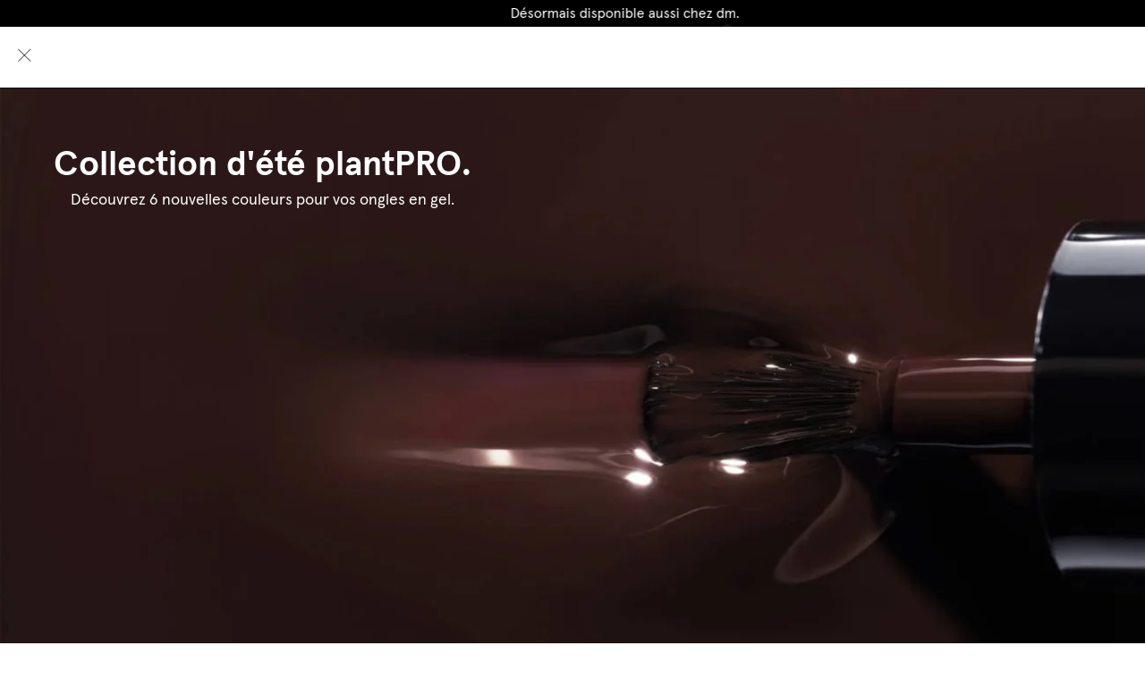

--- FILE ---
content_type: text/html; charset=utf-8
request_url: https://www.gitticonsciousbeauty.com/fr-ch/pages/plantpro-gel-nail-polish
body_size: 57913
content:
<!doctype html>
<html
  class="no-js"
  lang="fr"
>
  <head>
    <meta charset="utf-8">
    <meta http-equiv="X-UA-Compatible" content="IE=edge">
    <meta name="viewport" content="width=device-width,initial-scale=1">
    <meta name="theme-color" content="">

    <link rel="canonical" href="https://www.gitticonsciousbeauty.com/fr-ch/pages/plantpro-gel-nail-polish">
    <link rel="preconnect" href="https://cdn.shopify.com" crossorigin>

    <meta name="viewport" content="width=device-width, initial-scale=1">
    <link rel="preconnect" href="https://cdn.shopify.com"><link rel="icon" type="image/x-icon" href="https://www.gitticonsciousbeauty.com/cdn/shop/files/gitti_logo_signet_g_small_d4f404b5-7aa9-4779-ba49-0a6dd3a97ae5_32x32.png?v=1740488754">
    <script type="module">
      localStorage.setItem('_lastVisitedPage', '/fr-ch/pages/plantpro-gel-nail-polish');
    </script>

    <!-- START MABLE SCRIPT -->
<script src="/apps/ap/static/scripts/dist/wgs.bundle.js?shop=gittiberlin.myshopify.com&cart_attributes=false&gdpr_integration=true&ine_items=false&wgs_config_id=6" async="true" id="wgs-scripttag-prod" type="text/javascript"></script>
<style>#customerReferenceId { display: none; }</style>
<!-- END MABLE SCRIPT -->

<!-- START HOTJAR -->
<script id="consentmo-customcode-integration">
  let isCustomCodeExecuted = false;
  function executeCustomCode() {
    if (!isCustomCodeExecuted) {
      (function(h,o,t,j,a,r){
        h.hj=h.hj||function(){(h.hj.q=h.hj.q||[]).push(arguments)};
        h._hjSettings={hjid:2539197,hjsv:6};
        a=o.getElementsByTagName('head')[0];
        r=o.createElement('script');r.async=1;
        r.src=t+h._hjSettings.hjid+j+h._hjSettings.hjsv;
        a.appendChild(r);
      })(window,document,'https://static.hotjar.com/c/hotjar-','.js?sv=');

      isCustomCodeExecuted = true;
    }
  }

  document.addEventListener('consentmoSignal_onLoad', function(eventData) {
    const csmLoadSignal = eventData.detail || { isActive: false };
    if (!csmLoadSignal.isActive) {
      executeCustomCode();
    } else {
      document.addEventListener('consentmoSignal', function(event) {
        const csmSignal = event.detail;
        const csmPreferences = csmSignal.preferences;
        if (csmPreferences.analytics && csmPreferences.marketing && csmPreferences.functionality) {
          executeCustomCode();
        }
      });
    }
  });
</script>
<!-- END HOTJAR -->


    
<script>
  document.addEventListener("DOMContentLoaded", function () {
    const cartToggle = document.querySelector(".open-cart-toggle");

    if (!cartToggle) return;

    cartToggle.addEventListener("click", function () {
      let event_data = {
        detail: {
          page_location: window.location.href
        }
      }

      if(Shopify.analytics){     
        Shopify.analytics.publish('cart_drawer_opened', event_data);
      }
    });
  });
</script>

<script>
  document.addEventListener('DOMContentLoaded', function () {
    const checkbox = document.querySelector('#gift_bag_zEWW8L');

    if (!checkbox) return;
    checkbox.addEventListener('click', function () {
      let event_data = {
        detail: {
          empty: 'empty'
        }
      }

      if(Shopify.analytics){     
        Shopify.analytics.publish('cart_page_gift_bag_added', event_data);
      }
    });
  });

  window.addEventListener('cart:changed', ()=> {
    setTimeout(() => {
      const checkbox = document.querySelector('#gift_bag_zEWW8L');

      if (!checkbox) return;
      checkbox.addEventListener('click', function () {
        let event_data = {
          detail: {
            empty: 'empty'
          }
        }

        if(Shopify.analytics){     
          Shopify.analytics.publish('cart_page_gift_bag_added', event_data);
        }
      });
    }, 50);
  })
</script>

<script>
  document.addEventListener('click', function (e) {
    const link = e.target.closest('.cart-drawer-body a[name="line-item-remove"]');
    if (link) {
      const productContainer = link.closest('.line_item');
      const productTitle = productContainer?.querySelector('.title_bold')?.innerText.trim() || 'Unknown';

      const event_data = {
        detail: {
          product_title: productTitle,
          link_url: link.href
        }
      }

      if(Shopify.analytics){     
        Shopify.analytics.publish('cart_item_removed', event_data);
      }
    }
  });
</script>


<script>
  document.addEventListener('click', function (e) {
    const el = e.target.closest('.cart-drawer-body product-form');
    if (el && el.closest('.crosssell-items')) {
      const variantId = el.getAttribute('variant-id') || '';
      const productTitle = el.closest('.product-card--small')?.querySelector('.grid-item.text-container')?.querySelectorAll('p')[0].innerText?.trim() || '';

      const event_data = {
        detail: {
          event: 'cart_upsell_add_to_cart',
          variant_id: variantId,
          product_title: productTitle,
          page_location: window.location.href
        }
      }
      if(Shopify.analytics){     
        Shopify.analytics.publish('cart_upsell_add_to_cart_event', event_data);
      }
    }
  });
</script>

    <title>
      Vernis à ongles gel Gitti - Découvrez le système PlantPRO
 &ndash; gitti</title>

    
      <meta name="description" content="Découvrez notre innovation en matière d&#39;ongles en gel ✓ Vegan ✓ Tenue de plus de 15 jours ✓ Sans HEMA, HPMA et acétone ✓ 15 % de réduction sur votre première commande » Achetez maintenant">
    

    
<script>window.performance && window.performance.mark && window.performance.mark('shopify.content_for_header.start');</script><meta id="shopify-digital-wallet" name="shopify-digital-wallet" content="/15549431908/digital_wallets/dialog">
<meta name="shopify-requires-components" content="true" product-ids="9677683720460,9677683753228,9677683785996,9691225194764,9691225227532">
<meta name="shopify-checkout-api-token" content="bfb6bcf7f65821bd11ee5980378195d3">
<meta id="in-context-paypal-metadata" data-shop-id="15549431908" data-venmo-supported="false" data-environment="production" data-locale="fr_FR" data-paypal-v4="true" data-currency="CHF">
<link rel="alternate" hreflang="x-default" href="https://www.gitticonsciousbeauty.com/pages/plantpro-gel-nail-polish">
<link rel="alternate" hreflang="en-BE" href="https://www.gitticonsciousbeauty.com/en-eu/pages/plantpro-gel-nail-polish">
<link rel="alternate" hreflang="en-CZ" href="https://www.gitticonsciousbeauty.com/en-eu/pages/plantpro-gel-nail-polish">
<link rel="alternate" hreflang="en-ES" href="https://www.gitticonsciousbeauty.com/en-eu/pages/plantpro-gel-nail-polish">
<link rel="alternate" hreflang="en-FI" href="https://www.gitticonsciousbeauty.com/en-eu/pages/plantpro-gel-nail-polish">
<link rel="alternate" hreflang="en-HU" href="https://www.gitticonsciousbeauty.com/en-eu/pages/plantpro-gel-nail-polish">
<link rel="alternate" hreflang="en-IT" href="https://www.gitticonsciousbeauty.com/en-eu/pages/plantpro-gel-nail-polish">
<link rel="alternate" hreflang="en-LU" href="https://www.gitticonsciousbeauty.com/en-eu/pages/plantpro-gel-nail-polish">
<link rel="alternate" hreflang="en-NL" href="https://www.gitticonsciousbeauty.com/en-eu/pages/plantpro-gel-nail-polish">
<link rel="alternate" hreflang="en-PL" href="https://www.gitticonsciousbeauty.com/en-eu/pages/plantpro-gel-nail-polish">
<link rel="alternate" hreflang="en-PT" href="https://www.gitticonsciousbeauty.com/en-eu/pages/plantpro-gel-nail-polish">
<link rel="alternate" hreflang="en-SE" href="https://www.gitticonsciousbeauty.com/en-eu/pages/plantpro-gel-nail-polish">
<link rel="alternate" hreflang="en-SI" href="https://www.gitticonsciousbeauty.com/en-eu/pages/plantpro-gel-nail-polish">
<link rel="alternate" hreflang="en-SK" href="https://www.gitticonsciousbeauty.com/en-eu/pages/plantpro-gel-nail-polish">
<link rel="alternate" hreflang="de-AT" href="https://www.gitticonsciousbeauty.com/de-at/pages/plantpro-gel-nail-polish">
<link rel="alternate" hreflang="de-CH" href="https://www.gitticonsciousbeauty.com/de-ch/pages/plantpro-gel-nail-polish">
<link rel="alternate" hreflang="fr-CH" href="https://www.gitticonsciousbeauty.com/fr-ch/pages/plantpro-gel-nail-polish">
<link rel="alternate" hreflang="de-LI" href="https://www.gitticonsciousbeauty.com/de-ch/pages/plantpro-gel-nail-polish">
<link rel="alternate" hreflang="fr-LI" href="https://www.gitticonsciousbeauty.com/fr-ch/pages/plantpro-gel-nail-polish">
<link rel="alternate" hreflang="fr-FR" href="https://www.gitticonsciousbeauty.com/fr-fr/pages/plantpro-gel-nail-polish">
<link rel="alternate" hreflang="en-DK" href="https://www.gitticonsciousbeauty.com/en-dk/pages/plantpro-gel-nail-polish">
<link rel="alternate" hreflang="de-DE" href="https://www.gitticonsciousbeauty.com/pages/plantpro-gel-nail-polish">
<link rel="alternate" hreflang="en-DE" href="https://www.gitticonsciousbeauty.com/en/pages/plantpro-gel-nail-polish">
<script async="async" src="/checkouts/internal/preloads.js?locale=fr-CH"></script>
<script id="apple-pay-shop-capabilities" type="application/json">{"shopId":15549431908,"countryCode":"DE","currencyCode":"CHF","merchantCapabilities":["supports3DS"],"merchantId":"gid:\/\/shopify\/Shop\/15549431908","merchantName":"gitti","requiredBillingContactFields":["postalAddress","email"],"requiredShippingContactFields":["postalAddress","email"],"shippingType":"shipping","supportedNetworks":["visa","maestro","masterCard"],"total":{"type":"pending","label":"gitti","amount":"1.00"},"shopifyPaymentsEnabled":true,"supportsSubscriptions":true}</script>
<script id="shopify-features" type="application/json">{"accessToken":"bfb6bcf7f65821bd11ee5980378195d3","betas":["rich-media-storefront-analytics"],"domain":"www.gitticonsciousbeauty.com","predictiveSearch":true,"shopId":15549431908,"locale":"fr"}</script>
<script>var Shopify = Shopify || {};
Shopify.shop = "gittiberlin.myshopify.com";
Shopify.locale = "fr";
Shopify.currency = {"active":"CHF","rate":"0.95163144"};
Shopify.country = "CH";
Shopify.theme = {"name":"gitti-de-theme\/main","id":174001291532,"schema_name":"Modular theme","schema_version":"1.0.0","theme_store_id":null,"role":"main"};
Shopify.theme.handle = "null";
Shopify.theme.style = {"id":null,"handle":null};
Shopify.cdnHost = "www.gitticonsciousbeauty.com/cdn";
Shopify.routes = Shopify.routes || {};
Shopify.routes.root = "/fr-ch/";</script>
<script type="module">!function(o){(o.Shopify=o.Shopify||{}).modules=!0}(window);</script>
<script>!function(o){function n(){var o=[];function n(){o.push(Array.prototype.slice.apply(arguments))}return n.q=o,n}var t=o.Shopify=o.Shopify||{};t.loadFeatures=n(),t.autoloadFeatures=n()}(window);</script>
<script id="shop-js-analytics" type="application/json">{"pageType":"page"}</script>
<script defer="defer" async type="module" src="//www.gitticonsciousbeauty.com/cdn/shopifycloud/shop-js/modules/v2/client.init-shop-cart-sync_C7zOiP7n.fr.esm.js"></script>
<script defer="defer" async type="module" src="//www.gitticonsciousbeauty.com/cdn/shopifycloud/shop-js/modules/v2/chunk.common_CSlijhlg.esm.js"></script>
<script type="module">
  await import("//www.gitticonsciousbeauty.com/cdn/shopifycloud/shop-js/modules/v2/client.init-shop-cart-sync_C7zOiP7n.fr.esm.js");
await import("//www.gitticonsciousbeauty.com/cdn/shopifycloud/shop-js/modules/v2/chunk.common_CSlijhlg.esm.js");

  window.Shopify.SignInWithShop?.initShopCartSync?.({"fedCMEnabled":true,"windoidEnabled":true});

</script>
<script>(function() {
  var isLoaded = false;
  function asyncLoad() {
    if (isLoaded) return;
    isLoaded = true;
    var urls = ["https:\/\/cs.cdn.linkster.co\/main\/scripts\/shopify\/client-script.js?shop=gittiberlin.myshopify.com"];
    for (var i = 0; i < urls.length; i++) {
      var s = document.createElement('script');
      s.type = 'text/javascript';
      s.async = true;
      s.src = urls[i];
      var x = document.getElementsByTagName('script')[0];
      x.parentNode.insertBefore(s, x);
    }
  };
  if(window.attachEvent) {
    window.attachEvent('onload', asyncLoad);
  } else {
    window.addEventListener('load', asyncLoad, false);
  }
})();</script>
<script id="__st">var __st={"a":15549431908,"offset":3600,"reqid":"ac7fd139-1490-4c14-99f5-8dd142a11ad5-1768358078","pageurl":"www.gitticonsciousbeauty.com\/fr-ch\/pages\/plantpro-gel-nail-polish","s":"pages-122950975756","u":"ff7663ef7cbd","p":"page","rtyp":"page","rid":122950975756};</script>
<script>window.ShopifyPaypalV4VisibilityTracking = true;</script>
<script id="captcha-bootstrap">!function(){'use strict';const t='contact',e='account',n='new_comment',o=[[t,t],['blogs',n],['comments',n],[t,'customer']],c=[[e,'customer_login'],[e,'guest_login'],[e,'recover_customer_password'],[e,'create_customer']],r=t=>t.map((([t,e])=>`form[action*='/${t}']:not([data-nocaptcha='true']) input[name='form_type'][value='${e}']`)).join(','),a=t=>()=>t?[...document.querySelectorAll(t)].map((t=>t.form)):[];function s(){const t=[...o],e=r(t);return a(e)}const i='password',u='form_key',d=['recaptcha-v3-token','g-recaptcha-response','h-captcha-response',i],f=()=>{try{return window.sessionStorage}catch{return}},m='__shopify_v',_=t=>t.elements[u];function p(t,e,n=!1){try{const o=window.sessionStorage,c=JSON.parse(o.getItem(e)),{data:r}=function(t){const{data:e,action:n}=t;return t[m]||n?{data:e,action:n}:{data:t,action:n}}(c);for(const[e,n]of Object.entries(r))t.elements[e]&&(t.elements[e].value=n);n&&o.removeItem(e)}catch(o){console.error('form repopulation failed',{error:o})}}const l='form_type',E='cptcha';function T(t){t.dataset[E]=!0}const w=window,h=w.document,L='Shopify',v='ce_forms',y='captcha';let A=!1;((t,e)=>{const n=(g='f06e6c50-85a8-45c8-87d0-21a2b65856fe',I='https://cdn.shopify.com/shopifycloud/storefront-forms-hcaptcha/ce_storefront_forms_captcha_hcaptcha.v1.5.2.iife.js',D={infoText:'Protégé par hCaptcha',privacyText:'Confidentialité',termsText:'Conditions'},(t,e,n)=>{const o=w[L][v],c=o.bindForm;if(c)return c(t,g,e,D).then(n);var r;o.q.push([[t,g,e,D],n]),r=I,A||(h.body.append(Object.assign(h.createElement('script'),{id:'captcha-provider',async:!0,src:r})),A=!0)});var g,I,D;w[L]=w[L]||{},w[L][v]=w[L][v]||{},w[L][v].q=[],w[L][y]=w[L][y]||{},w[L][y].protect=function(t,e){n(t,void 0,e),T(t)},Object.freeze(w[L][y]),function(t,e,n,w,h,L){const[v,y,A,g]=function(t,e,n){const i=e?o:[],u=t?c:[],d=[...i,...u],f=r(d),m=r(i),_=r(d.filter((([t,e])=>n.includes(e))));return[a(f),a(m),a(_),s()]}(w,h,L),I=t=>{const e=t.target;return e instanceof HTMLFormElement?e:e&&e.form},D=t=>v().includes(t);t.addEventListener('submit',(t=>{const e=I(t);if(!e)return;const n=D(e)&&!e.dataset.hcaptchaBound&&!e.dataset.recaptchaBound,o=_(e),c=g().includes(e)&&(!o||!o.value);(n||c)&&t.preventDefault(),c&&!n&&(function(t){try{if(!f())return;!function(t){const e=f();if(!e)return;const n=_(t);if(!n)return;const o=n.value;o&&e.removeItem(o)}(t);const e=Array.from(Array(32),(()=>Math.random().toString(36)[2])).join('');!function(t,e){_(t)||t.append(Object.assign(document.createElement('input'),{type:'hidden',name:u})),t.elements[u].value=e}(t,e),function(t,e){const n=f();if(!n)return;const o=[...t.querySelectorAll(`input[type='${i}']`)].map((({name:t})=>t)),c=[...d,...o],r={};for(const[a,s]of new FormData(t).entries())c.includes(a)||(r[a]=s);n.setItem(e,JSON.stringify({[m]:1,action:t.action,data:r}))}(t,e)}catch(e){console.error('failed to persist form',e)}}(e),e.submit())}));const S=(t,e)=>{t&&!t.dataset[E]&&(n(t,e.some((e=>e===t))),T(t))};for(const o of['focusin','change'])t.addEventListener(o,(t=>{const e=I(t);D(e)&&S(e,y())}));const B=e.get('form_key'),M=e.get(l),P=B&&M;t.addEventListener('DOMContentLoaded',(()=>{const t=y();if(P)for(const e of t)e.elements[l].value===M&&p(e,B);[...new Set([...A(),...v().filter((t=>'true'===t.dataset.shopifyCaptcha))])].forEach((e=>S(e,t)))}))}(h,new URLSearchParams(w.location.search),n,t,e,['guest_login'])})(!1,!0)}();</script>
<script integrity="sha256-4kQ18oKyAcykRKYeNunJcIwy7WH5gtpwJnB7kiuLZ1E=" data-source-attribution="shopify.loadfeatures" defer="defer" src="//www.gitticonsciousbeauty.com/cdn/shopifycloud/storefront/assets/storefront/load_feature-a0a9edcb.js" crossorigin="anonymous"></script>
<script data-source-attribution="shopify.dynamic_checkout.dynamic.init">var Shopify=Shopify||{};Shopify.PaymentButton=Shopify.PaymentButton||{isStorefrontPortableWallets:!0,init:function(){window.Shopify.PaymentButton.init=function(){};var t=document.createElement("script");t.src="https://www.gitticonsciousbeauty.com/cdn/shopifycloud/portable-wallets/latest/portable-wallets.fr.js",t.type="module",document.head.appendChild(t)}};
</script>
<script data-source-attribution="shopify.dynamic_checkout.buyer_consent">
  function portableWalletsHideBuyerConsent(e){var t=document.getElementById("shopify-buyer-consent"),n=document.getElementById("shopify-subscription-policy-button");t&&n&&(t.classList.add("hidden"),t.setAttribute("aria-hidden","true"),n.removeEventListener("click",e))}function portableWalletsShowBuyerConsent(e){var t=document.getElementById("shopify-buyer-consent"),n=document.getElementById("shopify-subscription-policy-button");t&&n&&(t.classList.remove("hidden"),t.removeAttribute("aria-hidden"),n.addEventListener("click",e))}window.Shopify?.PaymentButton&&(window.Shopify.PaymentButton.hideBuyerConsent=portableWalletsHideBuyerConsent,window.Shopify.PaymentButton.showBuyerConsent=portableWalletsShowBuyerConsent);
</script>
<script data-source-attribution="shopify.dynamic_checkout.cart.bootstrap">document.addEventListener("DOMContentLoaded",(function(){function t(){return document.querySelector("shopify-accelerated-checkout-cart, shopify-accelerated-checkout")}if(t())Shopify.PaymentButton.init();else{new MutationObserver((function(e,n){t()&&(Shopify.PaymentButton.init(),n.disconnect())})).observe(document.body,{childList:!0,subtree:!0})}}));
</script>
<link id="shopify-accelerated-checkout-styles" rel="stylesheet" media="screen" href="https://www.gitticonsciousbeauty.com/cdn/shopifycloud/portable-wallets/latest/accelerated-checkout-backwards-compat.css" crossorigin="anonymous">
<style id="shopify-accelerated-checkout-cart">
        #shopify-buyer-consent {
  margin-top: 1em;
  display: inline-block;
  width: 100%;
}

#shopify-buyer-consent.hidden {
  display: none;
}

#shopify-subscription-policy-button {
  background: none;
  border: none;
  padding: 0;
  text-decoration: underline;
  font-size: inherit;
  cursor: pointer;
}

#shopify-subscription-policy-button::before {
  box-shadow: none;
}

      </style>

<script>window.performance && window.performance.mark && window.performance.mark('shopify.content_for_header.end');</script>

    


    








<style>
  :root{
    --screen-width-mobile: 360;
    --screen-width-desktop: 1440;
    --screen-width-span: calc(var(--screen-width-desktop) - var(--screen-width-mobile));
    
      --font-family-primary: "ApercuPro", sans-serif;
    
    
      --font-family-secondary: "ApercuPro", sans-serif;
    
    --media-background: #fff;
    
    --site-width: calc(var(--screen-width-desktop) * 1px);
    --site-gutter-max: 53;
    --site-gutter-min: 22;
    --site-gutter: calc(calc(var(--site-gutter-min) * 1px) + (var(--site-gutter-max) - var(--site-gutter-min)) * (100vw - calc(var(--screen-width-mobile) * 1px)) / var(--screen-width-span));

    --spacing-none-max: 0;
    --spacing-2xs-max: 4;
    --spacing-xs-max: 8;
    --spacing-s-max: 12;
    --spacing-m-max: 16;
    --spacing-l-max: 20;
    --spacing-xl-max: 32;
    --spacing-2xl-max: 40;
    --spacing-3xl-max: 60;

    --spacing-none-min: 0;
    --spacing-2xs-min: 4;
    --spacing-xs-min: 8;
    --spacing-s-min: 12;
    --spacing-m-min: 16;
    --spacing-l-min: 20;
    --spacing-xl-min: 32;
    --spacing-2xl-min: 40;
    --spacing-3xl-min: 60;
    
    --spacing-none: calc(calc(var(--spacing-none-min) * 1px) + (var(--spacing-none-max) - var(--spacing-none-min)) * (100vw - calc(var(--screen-width-mobile) * 1px)) / var(--screen-width-span));
    --spacing-2xs: calc(calc(var(--spacing-2xs-min) * 1px) + (var(--spacing-2xs-max) - var(--spacing-2xs-min)) * (100vw - calc(var(--screen-width-mobile) * 1px)) / var(--screen-width-span));
    --spacing-xs: calc(calc(var(--spacing-xs-min) * 1px) + (var(--spacing-xs-max) - var(--spacing-xs-min)) * (100vw - calc(var(--screen-width-mobile) * 1px)) / var(--screen-width-span));
    --spacing-s: calc(calc(var(--spacing-s-min) * 1px) + (var(--spacing-s-max) - var(--spacing-s-min)) * (100vw - calc(var(--screen-width-mobile) * 1px)) / var(--screen-width-span));
    --spacing-m: calc(calc(var(--spacing-m-min) * 1px) + (var(--spacing-m-max) - var(--spacing-m-min)) * (100vw - calc(var(--screen-width-mobile) * 1px)) / var(--screen-width-span));
    --spacing-l: calc(calc(var(--spacing-l-min) * 1px) + (var(--spacing-l-max) - var(--spacing-l-min)) * (100vw - calc(var(--screen-width-mobile) * 1px)) / var(--screen-width-span));
    --spacing-xl: calc(calc(var(--spacing-xl-min) * 1px) + (var(--spacing-xl-max) - var(--spacing-xl-min)) * (100vw - calc(var(--screen-width-mobile) * 1px)) / var(--screen-width-span));
    --spacing-2xl: calc(calc(var(--spacing-2xl-min) * 1px) + (var(--spacing-2xl-max) - var(--spacing-2xl-min)) * (100vw - calc(var(--screen-width-mobile) * 1px)) / var(--screen-width-span));
    --spacing-3xl: calc(calc(var(--spacing-3xl-min) * 1px) + (var(--spacing-3xl-max) - var(--spacing-3xl-min)) * (100vw - calc(var(--screen-width-mobile) * 1px)) / var(--screen-width-span));
    
    --special-sale-badge-bg: #000;
    --special-sale-badge-text: #fff;
    --special-badge-bg: #000000;
    --special-badge-text: #FFFFFF;
    
  }
  
  
  
    :root,
    .color-scheme-1 {
      --color-background: #ffffff;
    
      --gradient-background: #ffffff;
    
    --color-foreground: #121212;
    --color-highlight: #3f4eae;
    --color-border: #111111;
    --color-border-transparent: rgba(17, 17, 17, 0.2);
    --color-error: #ff0000;
  }
  
    
    .color-scheme-2 {
      --color-background: #000000;
    
      --gradient-background: #000000;
    
    --color-foreground: #ffffff;
    --color-highlight: #3f4eae;
    --color-border: #111111;
    --color-border-transparent: rgba(17, 17, 17, 0.2);
    --color-error: #ff0000;
  }
  
    
    .color-scheme-3 {
      --color-background: #f9f9f9;
    
      --gradient-background: #f9f9f9;
    
    --color-foreground: #313039;
    --color-highlight: #3f4eae;
    --color-border: #e8e8e1;
    --color-border-transparent: rgba(232, 232, 225, 0.2);
    --color-error: #ff0000;
  }
  
    
    .color-scheme-4 {
      --color-background: #ffffff;
    
      --gradient-background: linear-gradient(46deg, rgba(52, 133, 236, 0) 4%, rgba(170, 248, 219, 0) 100%);
    
    --color-foreground: #ffffff;
    --color-highlight: #3f4eae;
    --color-border: #e8e8e1;
    --color-border-transparent: rgba(232, 232, 225, 0.2);
    --color-error: #ff0000;
  }
  
    
    .color-scheme-overlay {
      --color-background: rgba(0,0,0,0);
    
      --gradient-background: radial-gradient(rgba(0, 0, 0, 0.2), rgba(0, 0, 0, 0) 65%);
    
    --color-foreground: #ffffff;
    --color-highlight: #3f4eae;
    --color-border: #e8e8e1;
    --color-border-transparent: rgba(232, 232, 225, 0.2);
    --color-error: #ff0000;
  }
  
    
    .color-scheme-ab2d7a2b-5c58-4dbd-b372-d82d2cf06845 {
      --color-background: rgba(0,0,0,0);
    
      --gradient-background: rgba(0,0,0,0);
    
    --color-foreground: #121212;
    --color-highlight: #3f4eae;
    --color-border: #111111;
    --color-border-transparent: rgba(17, 17, 17, 0.2);
    --color-error: #ff0000;
  }
  

  body, .color-scheme-1, .color-scheme-2, .color-scheme-3, .color-scheme-4, .color-scheme-overlay, .color-scheme-ab2d7a2b-5c58-4dbd-b372-d82d2cf06845 {
    color: var(--color-foreground);
    background: var(--gradient-background);
  }

  
  
  
    
    
    
      ;
    
    
    @font-face {
      font-family: "ApercuPro";
      font-weight: 100;
      font-display: swap;
      src:
      
          url("//www.gitticonsciousbeauty.com/cdn/shop/t/600/assets/ApercuPro-Regular.woff2?v=48044571034210145531754399015") format("woff2"),
          url("//www.gitticonsciousbeauty.com/cdn/shop/t/600/assets/ApercuPro-Regular.woff?v=114927635575697160621754399014") format("woff");
        
    }
    
    
    
    @font-face {
      font-family: "ApercuPro";
      font-weight: 100;
      font-display: swap;
      src:
      
          url("//www.gitticonsciousbeauty.com/cdn/shop/t/600/assets/ApercuPro-Regular.woff2?v=48044571034210145531754399015") format("woff2"),
          url("//www.gitticonsciousbeauty.com/cdn/shop/t/600/assets/ApercuPro-Regular.woff?v=114927635575697160621754399014") format("woff");
        
    }
  
    
    
    
      ;
    
    
    @font-face {
      font-family: "ApercuPro";
      font-weight: 200;
      font-display: swap;
      src:
      
          url("//www.gitticonsciousbeauty.com/cdn/shop/t/600/assets/ApercuPro-Regular.woff2?v=48044571034210145531754399015") format("woff2"),
          url("//www.gitticonsciousbeauty.com/cdn/shop/t/600/assets/ApercuPro-Regular.woff?v=114927635575697160621754399014") format("woff");
        
    }
    
    
    
    @font-face {
      font-family: "ApercuPro";
      font-weight: 200;
      font-display: swap;
      src:
      
          url("//www.gitticonsciousbeauty.com/cdn/shop/t/600/assets/ApercuPro-Regular.woff2?v=48044571034210145531754399015") format("woff2"),
          url("//www.gitticonsciousbeauty.com/cdn/shop/t/600/assets/ApercuPro-Regular.woff?v=114927635575697160621754399014") format("woff");
        
    }
  
    
    
    
      ;
    
    
    @font-face {
      font-family: "ApercuPro";
      font-weight: 300;
      font-display: swap;
      src:
      
          url("//www.gitticonsciousbeauty.com/cdn/shop/t/600/assets/ApercuPro-Regular.woff2?v=48044571034210145531754399015") format("woff2"),
          url("//www.gitticonsciousbeauty.com/cdn/shop/t/600/assets/ApercuPro-Regular.woff?v=114927635575697160621754399014") format("woff");
        
    }
    
    
    
    @font-face {
      font-family: "ApercuPro";
      font-weight: 300;
      font-display: swap;
      src:
      
          url("//www.gitticonsciousbeauty.com/cdn/shop/t/600/assets/ApercuPro-Regular.woff2?v=48044571034210145531754399015") format("woff2"),
          url("//www.gitticonsciousbeauty.com/cdn/shop/t/600/assets/ApercuPro-Regular.woff?v=114927635575697160621754399014") format("woff");
        
    }
  
    
    
    
      ;
    
    
    @font-face {
      font-family: "ApercuPro";
      font-weight: 400;
      font-display: swap;
      src:
      
          url("//www.gitticonsciousbeauty.com/cdn/shop/t/600/assets/ApercuPro-Regular.woff2?v=48044571034210145531754399015") format("woff2"),
          url("//www.gitticonsciousbeauty.com/cdn/shop/t/600/assets/ApercuPro-Regular.woff?v=114927635575697160621754399014") format("woff");
        
    }
    
    
    
    @font-face {
      font-family: "ApercuPro";
      font-weight: 400;
      font-display: swap;
      src:
      
          url("//www.gitticonsciousbeauty.com/cdn/shop/t/600/assets/ApercuPro-Regular.woff2?v=48044571034210145531754399015") format("woff2"),
          url("//www.gitticonsciousbeauty.com/cdn/shop/t/600/assets/ApercuPro-Regular.woff?v=114927635575697160621754399014") format("woff");
        
    }
  
    
    
    
      ;
    
    
    @font-face {
      font-family: "ApercuPro";
      font-weight: 500;
      font-display: swap;
      src:
      
          url("//www.gitticonsciousbeauty.com/cdn/shop/t/600/assets/ApercuPro-Regular.woff2?v=48044571034210145531754399015") format("woff2"),
          url("//www.gitticonsciousbeauty.com/cdn/shop/t/600/assets/ApercuPro-Regular.woff?v=114927635575697160621754399014") format("woff");
        
    }
    
    
    
    @font-face {
      font-family: "ApercuPro";
      font-weight: 500;
      font-display: swap;
      src:
      
          url("//www.gitticonsciousbeauty.com/cdn/shop/t/600/assets/ApercuPro-Regular.woff2?v=48044571034210145531754399015") format("woff2"),
          url("//www.gitticonsciousbeauty.com/cdn/shop/t/600/assets/ApercuPro-Regular.woff?v=114927635575697160621754399014") format("woff");
        
    }
  
    
    
    
      ;
    
    
    @font-face {
      font-family: "ApercuPro";
      font-weight: 600;
      font-display: swap;
      src:
      
          url("//www.gitticonsciousbeauty.com/cdn/shop/t/600/assets/ApercuPro-Regular.woff2?v=48044571034210145531754399015") format("woff2"),
          url("//www.gitticonsciousbeauty.com/cdn/shop/t/600/assets/ApercuPro-Regular.woff?v=114927635575697160621754399014") format("woff");
        
    }
    
    
    
    @font-face {
      font-family: "ApercuPro";
      font-weight: 600;
      font-display: swap;
      src:
      
          url("//www.gitticonsciousbeauty.com/cdn/shop/t/600/assets/ApercuPro-Regular.woff2?v=48044571034210145531754399015") format("woff2"),
          url("//www.gitticonsciousbeauty.com/cdn/shop/t/600/assets/ApercuPro-Regular.woff?v=114927635575697160621754399014") format("woff");
        
    }
  
    
    
    
      ;
    
    
    @font-face {
      font-family: "ApercuPro";
      font-weight: 700;
      font-display: swap;
      src:
      
          url("//www.gitticonsciousbeauty.com/cdn/shop/t/600/assets/ApercuPro-Bold.woff2?v=174524164403311705871754399012") format("woff2"),
          url("//www.gitticonsciousbeauty.com/cdn/shop/t/600/assets/ApercuPro-Bold.woff?v=69448074610435491191754399011") format("woff");
        
    }
    
    
    
    @font-face {
      font-family: "ApercuPro";
      font-weight: 700;
      font-display: swap;
      src:
      
          url("//www.gitticonsciousbeauty.com/cdn/shop/t/600/assets/ApercuPro-Bold.woff2?v=174524164403311705871754399012") format("woff2"),
          url("//www.gitticonsciousbeauty.com/cdn/shop/t/600/assets/ApercuPro-Bold.woff?v=69448074610435491191754399011") format("woff");
        
    }
  
    
    
    
      ;
    
    
    @font-face {
      font-family: "ApercuPro";
      font-weight: 800;
      font-display: swap;
      src:
      
          url("//www.gitticonsciousbeauty.com/cdn/shop/t/600/assets/ApercuPro-Bold.woff2?v=174524164403311705871754399012") format("woff2"),
          url("//www.gitticonsciousbeauty.com/cdn/shop/t/600/assets/ApercuPro-Bold.woff?v=69448074610435491191754399011") format("woff");
        
    }
    
    
    
    @font-face {
      font-family: "ApercuPro";
      font-weight: 800;
      font-display: swap;
      src:
      
          url("//www.gitticonsciousbeauty.com/cdn/shop/t/600/assets/ApercuPro-Bold.woff2?v=174524164403311705871754399012") format("woff2"),
          url("//www.gitticonsciousbeauty.com/cdn/shop/t/600/assets/ApercuPro-Bold.woff?v=69448074610435491191754399011") format("woff");
        
    }
  
    
    
    
      ;
    
    
    @font-face {
      font-family: "ApercuPro";
      font-weight: 900;
      font-display: swap;
      src:
      
          url("//www.gitticonsciousbeauty.com/cdn/shop/t/600/assets/ApercuPro-Bold.woff2?v=174524164403311705871754399012") format("woff2"),
          url("//www.gitticonsciousbeauty.com/cdn/shop/t/600/assets/ApercuPro-Bold.woff?v=69448074610435491191754399011") format("woff");
        
    }
    
    
    
    @font-face {
      font-family: "ApercuPro";
      font-weight: 900;
      font-display: swap;
      src:
      
          url("//www.gitticonsciousbeauty.com/cdn/shop/t/600/assets/ApercuPro-Bold.woff2?v=174524164403311705871754399012") format("woff2"),
          url("//www.gitticonsciousbeauty.com/cdn/shop/t/600/assets/ApercuPro-Bold.woff?v=69448074610435491191754399011") format("woff");
        
    }
  
    
    
    
      ;
    
    
    @font-face {
      font-family: "ApercuPro";
      font-weight: 950;
      font-display: swap;
      src:
      
          url("//www.gitticonsciousbeauty.com/cdn/shop/t/600/assets/ApercuPro-Bold.woff2?v=174524164403311705871754399012") format("woff2"),
          url("//www.gitticonsciousbeauty.com/cdn/shop/t/600/assets/ApercuPro-Bold.woff?v=69448074610435491191754399011") format("woff");
        
    }
    
    
    
    @font-face {
      font-family: "ApercuPro";
      font-weight: 950;
      font-display: swap;
      src:
      
          url("//www.gitticonsciousbeauty.com/cdn/shop/t/600/assets/ApercuPro-Bold.woff2?v=174524164403311705871754399012") format("woff2"),
          url("//www.gitticonsciousbeauty.com/cdn/shop/t/600/assets/ApercuPro-Bold.woff?v=69448074610435491191754399011") format("woff");
        
    }
  

  

  
    
    
    
    
    
    
    
    
    
    h1, .h1, h1, .h1 p {
      --font-size-min: 32;
      --font-size-max: 40;
      --font-size-optimal: calc(calc(var(--font-size-min) * 1px) + (var(--font-size-max) - var(--font-size-min)) * (100vw - calc(var(--screen-width-mobile) * 1px)) / var(--screen-width-span));

      --line-height-min: 48;
      --line-height-max: 48;
      --line-height-optimal: calc(calc(var(--line-height-min) * 1px) + (var(--line-height-max) - var(--line-height-min)) * (100vw - calc(var(--screen-width-mobile) * 1px)) / var(--screen-width-span));

      font-family: var(--font-family-primary);
      font-size: clamp(calc(var(--font-size-min) * 1px), var(--font-size-optimal), calc(var(--font-size-max) * 1px));
      font-weight: 400;

      line-height: clamp(calc(var(--line-height-min) * 1px), var(--line-height-optimal), calc(var(--line-height-max) * 1px));
     
      margin: 0;
      color: currentColor;
    }
  
    
    
    
    
    
    
    
    
    
    h2, .h2, h2, .h2 p {
      --font-size-min: 24;
      --font-size-max: 32;
      --font-size-optimal: calc(calc(var(--font-size-min) * 1px) + (var(--font-size-max) - var(--font-size-min)) * (100vw - calc(var(--screen-width-mobile) * 1px)) / var(--screen-width-span));

      --line-height-min: 40;
      --line-height-max: 40;
      --line-height-optimal: calc(calc(var(--line-height-min) * 1px) + (var(--line-height-max) - var(--line-height-min)) * (100vw - calc(var(--screen-width-mobile) * 1px)) / var(--screen-width-span));

      font-family: var(--font-family-primary);
      font-size: clamp(calc(var(--font-size-min) * 1px), var(--font-size-optimal), calc(var(--font-size-max) * 1px));
      font-weight: 400;

      line-height: clamp(calc(var(--line-height-min) * 1px), var(--line-height-optimal), calc(var(--line-height-max) * 1px));
     
      margin: 0;
      color: currentColor;
    }
  
    
    
    
    
    
    
    
    
    
    h3, .h3, h3, .h3 p {
      --font-size-min: 18;
      --font-size-max: 24;
      --font-size-optimal: calc(calc(var(--font-size-min) * 1px) + (var(--font-size-max) - var(--font-size-min)) * (100vw - calc(var(--screen-width-mobile) * 1px)) / var(--screen-width-span));

      --line-height-min: 32;
      --line-height-max: 32;
      --line-height-optimal: calc(calc(var(--line-height-min) * 1px) + (var(--line-height-max) - var(--line-height-min)) * (100vw - calc(var(--screen-width-mobile) * 1px)) / var(--screen-width-span));

      font-family: var(--font-family-primary);
      font-size: clamp(calc(var(--font-size-min) * 1px), var(--font-size-optimal), calc(var(--font-size-max) * 1px));
      font-weight: 400;

      line-height: clamp(calc(var(--line-height-min) * 1px), var(--line-height-optimal), calc(var(--line-height-max) * 1px));
     
      margin: 0;
      color: currentColor;
    }
  
    
    
    
    
    
    
    
    
    
    h4, .h4, h4, .h4 p {
      --font-size-min: 18;
      --font-size-max: ;
      --font-size-optimal: calc(calc(var(--font-size-min) * 1px) + (var(--font-size-max) - var(--font-size-min)) * (100vw - calc(var(--screen-width-mobile) * 1px)) / var(--screen-width-span));

      --line-height-min: ;
      --line-height-max: ;
      --line-height-optimal: calc(calc(var(--line-height-min) * 1px) + (var(--line-height-max) - var(--line-height-min)) * (100vw - calc(var(--screen-width-mobile) * 1px)) / var(--screen-width-span));

      font-family: var();
      font-size: clamp(calc(var(--font-size-min) * 1px), var(--font-size-optimal), calc(var(--font-size-max) * 1px));
      font-weight: ;

      line-height: clamp(calc(var(--line-height-min) * 1px), var(--line-height-optimal), calc(var(--line-height-max) * 1px));
     
      margin: 0;
      color: currentColor;
    }
  
    
    
    
    
    
    
    
    
    
    h5, .h5, h5, .h5 p {
      --font-size-min: 16;
      --font-size-max: 16;
      --font-size-optimal: calc(calc(var(--font-size-min) * 1px) + (var(--font-size-max) - var(--font-size-min)) * (100vw - calc(var(--screen-width-mobile) * 1px)) / var(--screen-width-span));

      --line-height-min: ;
      --line-height-max: ;
      --line-height-optimal: calc(calc(var(--line-height-min) * 1px) + (var(--line-height-max) - var(--line-height-min)) * (100vw - calc(var(--screen-width-mobile) * 1px)) / var(--screen-width-span));

      font-family: var();
      font-size: clamp(calc(var(--font-size-min) * 1px), var(--font-size-optimal), calc(var(--font-size-max) * 1px));
      font-weight: ;

      line-height: clamp(calc(var(--line-height-min) * 1px), var(--line-height-optimal), calc(var(--line-height-max) * 1px));
     
      margin: 0;
      color: currentColor;
    }
  
    
    
    
    
    
    
    
    
    
    h6, .h6, h6, .h6 p {
      --font-size-min: 16;
      --font-size-max: 24;
      --font-size-optimal: calc(calc(var(--font-size-min) * 1px) + (var(--font-size-max) - var(--font-size-min)) * (100vw - calc(var(--screen-width-mobile) * 1px)) / var(--screen-width-span));

      --line-height-min: ;
      --line-height-max: ;
      --line-height-optimal: calc(calc(var(--line-height-min) * 1px) + (var(--line-height-max) - var(--line-height-min)) * (100vw - calc(var(--screen-width-mobile) * 1px)) / var(--screen-width-span));

      font-family: var();
      font-size: clamp(calc(var(--font-size-min) * 1px), var(--font-size-optimal), calc(var(--font-size-max) * 1px));
      font-weight: ;

      line-height: clamp(calc(var(--line-height-min) * 1px), var(--line-height-optimal), calc(var(--line-height-max) * 1px));
     
      margin: 0;
      color: currentColor;
    }
  
    
    
    
    
    
    
    
    
    
    large, .large, large, .large p {
      --font-size-min: 16;
      --font-size-max: 18;
      --font-size-optimal: calc(calc(var(--font-size-min) * 1px) + (var(--font-size-max) - var(--font-size-min)) * (100vw - calc(var(--screen-width-mobile) * 1px)) / var(--screen-width-span));

      --line-height-min: 24;
      --line-height-max: 24;
      --line-height-optimal: calc(calc(var(--line-height-min) * 1px) + (var(--line-height-max) - var(--line-height-min)) * (100vw - calc(var(--screen-width-mobile) * 1px)) / var(--screen-width-span));

      font-family: var(--font-family-primary);
      font-size: clamp(calc(var(--font-size-min) * 1px), var(--font-size-optimal), calc(var(--font-size-max) * 1px));
      font-weight: 400;

      line-height: clamp(calc(var(--line-height-min) * 1px), var(--line-height-optimal), calc(var(--line-height-max) * 1px));
     
      margin: 0;
      color: currentColor;
    }
  
    
    
    
    
    
    
    
    
    
    body, p, .p {
      --font-size-min: 14;
      --font-size-max: 16;
      --font-size-optimal: calc(calc(var(--font-size-min) * 1px) + (var(--font-size-max) - var(--font-size-min)) * (100vw - calc(var(--screen-width-mobile) * 1px)) / var(--screen-width-span));

      --line-height-min: 22;
      --line-height-max: 22;
      --line-height-optimal: calc(calc(var(--line-height-min) * 1px) + (var(--line-height-max) - var(--line-height-min)) * (100vw - calc(var(--screen-width-mobile) * 1px)) / var(--screen-width-span));

      font-family: var(--font-family-primary);
      font-size: clamp(calc(var(--font-size-min) * 1px), var(--font-size-optimal), calc(var(--font-size-max) * 1px));
      font-weight: 400;

      line-height: clamp(calc(var(--line-height-min) * 1px), var(--line-height-optimal), calc(var(--line-height-max) * 1px));
     
      margin: 0;
      color: currentColor;
    }
  
    
    
    
    
    
    
    
    
    
    small, .small, small, .small p {
      --font-size-min: 13;
      --font-size-max: 14;
      --font-size-optimal: calc(calc(var(--font-size-min) * 1px) + (var(--font-size-max) - var(--font-size-min)) * (100vw - calc(var(--screen-width-mobile) * 1px)) / var(--screen-width-span));

      --line-height-min: 18;
      --line-height-max: 18;
      --line-height-optimal: calc(calc(var(--line-height-min) * 1px) + (var(--line-height-max) - var(--line-height-min)) * (100vw - calc(var(--screen-width-mobile) * 1px)) / var(--screen-width-span));

      font-family: var(--font-family-primary);
      font-size: clamp(calc(var(--font-size-min) * 1px), var(--font-size-optimal), calc(var(--font-size-max) * 1px));
      font-weight: 400;

      line-height: clamp(calc(var(--line-height-min) * 1px), var(--line-height-optimal), calc(var(--line-height-max) * 1px));
     
      margin: 0;
      color: currentColor;
    }
  
    
    
    
    
    
    
    
    
    
    .detail-xs, .detail-xs p {
      --font-size-min: 10;
      --font-size-max: 12;
      --font-size-optimal: calc(calc(var(--font-size-min) * 1px) + (var(--font-size-max) - var(--font-size-min)) * (100vw - calc(var(--screen-width-mobile) * 1px)) / var(--screen-width-span));

      --line-height-min: 18;
      --line-height-max: 18;
      --line-height-optimal: calc(calc(var(--line-height-min) * 1px) + (var(--line-height-max) - var(--line-height-min)) * (100vw - calc(var(--screen-width-mobile) * 1px)) / var(--screen-width-span));

      font-family: var(--font-family-primary);
      font-size: clamp(calc(var(--font-size-min) * 1px), var(--font-size-optimal), calc(var(--font-size-max) * 1px));
      font-weight: 400;

      line-height: clamp(calc(var(--line-height-min) * 1px), var(--line-height-optimal), calc(var(--line-height-max) * 1px));
     
      margin: 0;
      color: currentColor;
    }
  
    
    
    
    
    
    
    
    
    
    .detail-s, .detail-s p {
      --font-size-min: 12;
      --font-size-max: 14;
      --font-size-optimal: calc(calc(var(--font-size-min) * 1px) + (var(--font-size-max) - var(--font-size-min)) * (100vw - calc(var(--screen-width-mobile) * 1px)) / var(--screen-width-span));

      --line-height-min: 18;
      --line-height-max: 18;
      --line-height-optimal: calc(calc(var(--line-height-min) * 1px) + (var(--line-height-max) - var(--line-height-min)) * (100vw - calc(var(--screen-width-mobile) * 1px)) / var(--screen-width-span));

      font-family: var(--font-family-primary);
      font-size: clamp(calc(var(--font-size-min) * 1px), var(--font-size-optimal), calc(var(--font-size-max) * 1px));
      font-weight: 400;

      line-height: clamp(calc(var(--line-height-min) * 1px), var(--line-height-optimal), calc(var(--line-height-max) * 1px));
     
      margin: 0;
      color: currentColor;
    }
  

  
   :root {
    --btn-primary-background:  #000;
    --btn-primary-color:  #fff;
  }
  .btn{
    &.btn--primary{
      --background-color: #000;
      --color: #fff;
      --border-color: #000;
      &[disabled],
      &[disabled]:hover{
        --background-color: #808080;
        --border-color: #808080;
      }
    }
    &.btn--secondary,
    &.shopify-payment-button__button.shopify-payment-button__button--unbranded{
      --background-color: #fff;
      --color: #000;
      --border-color: #000;
      &[disabled],
      &[disabled]:hover{
       --background-color: #ffffff;
       --border-color: #808080;
      }
    }
    &.btn--tertiary{
      --background-color: transparent;
      --color: #000;
      --border-color: #e1e1e1;
      &[disabled],
      &[disabled]:hover{
       --background-color: rgba(128, 128, 128, 0.0);
       --border-color: #ffffff;
      }
    }
  }
</style>

    




<script>
  window.Shopify = window.Shopify || {}
  Shopify.shopID = 15549431908
  Shopify.routes = {
    accountAddressesUrl: "/fr-ch/account/addresses",
    accountLoginUrl: "https://account.gitticonsciousbeauty.com?locale=fr&region_country=CH",
    accountLogoutUrl: "/fr-ch/account/logout",
    accountRecoverUrl: "/fr-ch/account/recover",
    accountRegisterUrl: "https://account.gitticonsciousbeauty.com?locale=fr",
    accountUrl: "/fr-ch/account",
    allProductsCollectionUrl: "/fr-ch/collections/all",
    cartUrl: "/fr-ch/cart",
    cartAddUrl: "/fr-ch/cart/add",
    cartChangeUrl: "/fr-ch/cart/change",
    cartClearUrl: "/fr-ch/cart/clear",
    cartUpdateUrl: "/fr-ch/cart/update",
    collectionsUrl: "/fr-ch/collections",
    predictiveSearchUrl: "/fr-ch/search/suggest",
    productRecommendationsUrl: "/fr-ch/recommendations/products",
    rootUrl: "/fr-ch/",
    root: "/fr-ch/",
    searchUrl: "/fr-ch/search"
  }
  Shopify.currency = Shopify.currency || {}
  Shopify.currency.moneyFormat = "CHF {{amount}}";

  Shopify.theme = Shopify.theme || {}
  Shopify.theme.cart = Shopify.theme.cart || {}
  Shopify.theme.cart.mode = 'drawer'
  Shopify.theme.cart.onAdd = 'drawer'
</script>

    <link rel="stylesheet" href="//www.gitticonsciousbeauty.com/cdn/shop/t/600/assets/critical.min.css?v=47003050866168747871767884407">
    <link rel="stylesheet" href="//www.gitticonsciousbeauty.com/cdn/shop/t/600/assets/layout.min.css?v=107680763077146755711756800747">
    <link rel="stylesheet" href="//www.gitticonsciousbeauty.com/cdn/shop/t/600/assets/layout-small.min.css?v=40657403237848319151756800746" media="(max-width: 768px)">
    <link rel="stylesheet" href="//www.gitticonsciousbeauty.com/cdn/shop/t/600/assets/layout-medium-down.min.css?v=64566036646453835881756800743" media="(max-width: 1024px)">
    <link
      rel="stylesheet"
      href="//www.gitticonsciousbeauty.com/cdn/shop/t/600/assets/layout-medium.min.css?v=2164134814422111271756800745"
      media="(min-width: 769px) and (max-width: 1024px)"
    >
    <link rel="stylesheet" href="//www.gitticonsciousbeauty.com/cdn/shop/t/600/assets/layout-medium-up.min.css?v=62710020779341666291756800744" media="(min-width: 769px)">

    <!-- Google Consent Mode V2 Consentmo -->
    <!-- Google Consent Mode V2 Advanced Mode integration script for Consentmo GDPR Compliance App -->
    <script id="consentmo-gcmv2-advanced-mode-integration">
      const consentOutOfRegion = {
        analytics: true,
        marketing: true,
        functionality: true,
        adsDataRedaction: false,
        urlPassthrough: false,
      };
      window.dataLayer = window.dataLayer || [];
      function gtag(){dataLayer.push(arguments);}
      gtag('consent', 'default', {
        ad_storage: 'denied',
        ad_personalization: 'denied',
        ad_user_data: 'denied',
        analytics_storage: 'denied',
        functionality_storage: 'denied',
        personalization_storage:'denied',
        security_storage: 'granted',
        wait_for_update: 1500
      });
      document.addEventListener('consentmoSignal_onLoad', function(eventData) {
        const csmLoadSignal = eventData.detail || {isActive:false};
        console.log('LIQUID - consentmoSignal_onLoad event', csmLoadSignal);
        if (!csmLoadSignal.isActive) {
          console.log('LIQUID - isActive false - use consentOutOfRegion');
          gtag('consent', 'update', {
            ad_storage: consentOutOfRegion.marketing ? 'granted' : 'denied',
            ad_personalization: consentOutOfRegion.marketing ? 'granted' : 'denied',
            ad_user_data: consentOutOfRegion.marketing ? 'granted' : 'denied',
            analytics_storage: consentOutOfRegion.analytics ? 'granted' : 'denied',
            functionality_storage: consentOutOfRegion.functionality ? 'granted' : 'denied',
            personalization_storage: consentOutOfRegion.functionality ? 'granted' : 'denied',
            security_storage: 'granted',
          });
          gtag('set', 'ads_data_redaction', consentOutOfRegion.adsDataRedaction);
          gtag('set', 'url_passthrough', consentOutOfRegion.urlPassthrough);
          console.log('LIQUID - dataLayer', window.dataLayer);
        } else {
          console.log('LIQUID - set default-consent and subscribe consentmoSignal for consent-update');
          document.addEventListener('consentmoSignal', function(event) {
            const csmSignal = event.detail;
            const consentState = csmSignal.integration?.gcm?.isEnabled ? csmSignal.integration.gcm.state : csmSignal.state;
            console.log('LIQUID - consentmoSignal event', csmSignal);
            console.log('LIQUID - dataLayer', window.dataLayer);
            gtag('consent', 'update', consentState);
            if (csmSignal.integration?.gcm?.isEnabled) {
              gtag('set', 'ads_data_redaction', csmSignal.integration.gcm.adsDataRedaction);
              gtag('set', 'url_passthrough', csmSignal.integration.gcm.urlPassthrough);
            }
          });
        }
      });
    </script>
    
    <script src="//www.gitticonsciousbeauty.com/cdn/shop/t/600/assets/utils.min.js?v=140663803895227971961756800767"></script>

    <link href="//www.gitticonsciousbeauty.com/cdn/shop/t/600/assets/image-wrapper.min.css?v=69544382842467574801758015086" rel="stylesheet" type="text/css" media="all" />
    <script defer src="//www.gitticonsciousbeauty.com/cdn/shop/t/600/assets/image-wrapper.min.js?v=63052011434693749941758015087"></script>

    <script defer src="//www.gitticonsciousbeauty.com/cdn/shop/t/600/assets/embla-slider-component.min.js?v=44420703704651373741758015076"></script>
    <link rel="stylesheet" href="//www.gitticonsciousbeauty.com/cdn/shop/t/600/assets/embla-slider-component.min.css?v=169175836920918433921756800736">
    <link rel="stylesheet" href="//www.gitticonsciousbeauty.com/cdn/shop/t/600/assets/embla-slider-component-skin.min.css?v=33613721815012280401756800735"><script defer src="//www.gitticonsciousbeauty.com/cdn/shop/t/600/assets/quantity-rocker.min.js?v=48690755939912492181764771662"></script>
    <link rel="stylesheet" href="//www.gitticonsciousbeauty.com/cdn/shop/t/600/assets/quantity-rocker.min.css?v=126538154330513418341756800756">

    <script defer src="//www.gitticonsciousbeauty.com/cdn/shop/t/600/assets/theme-modal.min.js?v=55618124854211298581767884410"></script>
    <link rel="stylesheet" href="//www.gitticonsciousbeauty.com/cdn/shop/t/600/assets/theme-modal.min.css?v=70910608678937922451756800762">

    <script type="module" src="//www.gitticonsciousbeauty.com/cdn/shop/t/600/assets/cart.min.js?v=59526688410239520651764771663"></script>
    <script type="module" src="//www.gitticonsciousbeauty.com/cdn/shop/t/600/assets/cart-form.min.js?v=145000956987516016721767884406"></script>
    <script defer src="//www.gitticonsciousbeauty.com/cdn/shop/t/600/assets/apply-discount.min.js?v=57588092040608726641762944064"></script>
    
    <script id="discountApplications" type="application/json">[]</script>

    <link rel="stylesheet" href="//www.gitticonsciousbeauty.com/cdn/shop/t/600/assets/cart-form.min.css?v=73140044811188131951764771664">
    <script defer src="//www.gitticonsciousbeauty.com/cdn/shop/t/600/assets/cart-count.min.js?v=22009205415530153681758015063"></script>
    <link rel="stylesheet" href="//www.gitticonsciousbeauty.com/cdn/shop/t/600/assets/cart-count.min.css?v=82410042339180297451756800725">

    <script defer src="//www.gitticonsciousbeauty.com/cdn/shop/t/600/assets/localization-form.min.js?v=92651323839583780531758015089"></script>
    <link rel="stylesheet" href="//www.gitticonsciousbeauty.com/cdn/shop/t/600/assets/localization-form.min.css?v=27698520487541149381756800748">

    <script defer src="//www.gitticonsciousbeauty.com/cdn/shop/t/600/assets/predictive-search.min.js?v=41707902266120392741758015096"></script>

    <script defer src="//www.gitticonsciousbeauty.com/cdn/shop/t/600/assets/wishlist.min.js?v=94752606105738698151756800769"></script>
    <link rel="stylesheet" href="//www.gitticonsciousbeauty.com/cdn/shop/t/600/assets/wishlist.min.css?v=97571049773260116051756800768">

    <script defer src="//www.gitticonsciousbeauty.com/cdn/shop/t/600/assets/product-form.min.js?v=12445802031092867181764771663"></script>

    <script defer src="//www.gitticonsciousbeauty.com/cdn/shop/t/600/assets/video.min.js?v=3699807441611213321756800767"></script>

    <script defer src="//www.gitticonsciousbeauty.com/cdn/shop/t/600/assets/localization.min.js?v=63682750037355919291758188458"></script>
    
<link href="//www.gitticonsciousbeauty.com/cdn/shop/t/600/assets/gitti-skin.min.css?v=103922298727590610541767884409" rel="stylesheet" type="text/css" media="all" />
    

      <style>
        body.header-is-fixed main {
          padding-top: var(--header-height);
        }
      </style>
    
    <meta name="google-site-verification" content="n2chDryi2-Is_xyjsXdNi1QFxen_kwwVhVtOmW-17Xg" />
  <!-- BEGIN app block: shopify://apps/mable/blocks/inject-log-script/369b4fed-dc17-45bb-b0b6-5cf0837c7ccb -->



<script>
  localStorage.setItem('wtag_shp_mkt', JSON.stringify({
        handle: 'swiss',
        id: '36132749580',
        region: 'Suisse',
  }));
  localStorage.setItem('wtag_shp_ext_id', 'AL2ZKcUNwZUZYbnlBU__12634813005945594690');
</script>

<script type='text/javascript' id='wgs-wrapper-prod'>(()=>{var e="/apps/ap/static2/wtag-shpfy.js?uid=gittiberlin.myshopify.com",t="wgs-script-prod";function r(e,t){if(!document.getElementById(t)){var r=document.createElement("script");r.src=e,r.id=t,r.async=!0,r.type="text/javascript",document.head.appendChild(r)}}var a="wgs_cpx_loaded_prod";function n(){var e;return"true"===(localStorage.getItem(a)||"false")}if(n())localStorage.removeItem(a),r(e,t);else var i=setInterval(()=>{n()&&(clearInterval(i),localStorage.removeItem(a),r(e,t))},200)})();</script>
<!-- END app block --><!-- BEGIN app block: shopify://apps/consentmo-gdpr/blocks/gdpr_cookie_consent/4fbe573f-a377-4fea-9801-3ee0858cae41 -->


<!-- END app block --><!-- BEGIN app block: shopify://apps/gorgias-live-chat-helpdesk/blocks/gorgias/a66db725-7b96-4e3f-916e-6c8e6f87aaaa -->
<script defer data-gorgias-loader-chat src="https://config.gorgias.chat/bundle-loader/shopify/gittiberlin.myshopify.com"></script>


<script defer data-gorgias-loader-convert  src="https://cdn.9gtb.com/loader.js"></script>


<script defer data-gorgias-loader-mailto-replace  src="https://config.gorgias.help/api/contact-forms/replace-mailto-script.js?shopName=gittiberlin"></script>


<!-- END app block --><!-- BEGIN app block: shopify://apps/judge-me-reviews/blocks/judgeme_core/61ccd3b1-a9f2-4160-9fe9-4fec8413e5d8 --><!-- Start of Judge.me Core -->






<link rel="dns-prefetch" href="https://cdnwidget.judge.me">
<link rel="dns-prefetch" href="https://cdn.judge.me">
<link rel="dns-prefetch" href="https://cdn1.judge.me">
<link rel="dns-prefetch" href="https://api.judge.me">

<script data-cfasync='false' class='jdgm-settings-script'>window.jdgmSettings={"pagination":5,"disable_web_reviews":false,"badge_no_review_text":"Aucun avis","badge_n_reviews_text":"{{ n }} avis","badge_star_color":"#222222","hide_badge_preview_if_no_reviews":true,"badge_hide_text":false,"enforce_center_preview_badge":false,"widget_title":"Avis Clients","widget_open_form_text":"Écrire un avis","widget_close_form_text":"Annuler l'avis","widget_refresh_page_text":"Actualiser la page","widget_summary_text":"Basé sur {{ number_of_reviews }} avis","widget_no_review_text":"Soyez le premier à écrire un avis","widget_name_field_text":"Nom d'affichage","widget_verified_name_field_text":"Nom vérifié (public)","widget_name_placeholder_text":"Nom d'affichage","widget_required_field_error_text":"Ce champ est obligatoire.","widget_email_field_text":"Adresse email","widget_verified_email_field_text":"Email vérifié (privé, ne peut pas être modifié)","widget_email_placeholder_text":"Votre adresse email","widget_email_field_error_text":"Veuillez entrer une adresse email valide.","widget_rating_field_text":"Évaluation","widget_review_title_field_text":"Titre de l'avis","widget_review_title_placeholder_text":"Donnez un titre à votre avis","widget_review_body_field_text":"Contenu de l'avis","widget_review_body_placeholder_text":"Commencez à écrire ici...","widget_pictures_field_text":"Photo/Vidéo (facultatif)","widget_submit_review_text":"Soumettre l'avis","widget_submit_verified_review_text":"Soumettre un avis vérifié","widget_submit_success_msg_with_auto_publish":"Merci ! Veuillez actualiser la page dans quelques instants pour voir votre avis. Vous pouvez supprimer ou modifier votre avis en vous connectant à \u003ca href='https://judge.me/login' target='_blank' rel='nofollow noopener'\u003eJudge.me\u003c/a\u003e","widget_submit_success_msg_no_auto_publish":"Merci ! Votre avis sera publié dès qu'il sera approuvé par l'administrateur de la boutique. Vous pouvez supprimer ou modifier votre avis en vous connectant à \u003ca href='https://judge.me/login' target='_blank' rel='nofollow noopener'\u003eJudge.me\u003c/a\u003e","widget_show_default_reviews_out_of_total_text":"Affichage de {{ n_reviews_shown }} sur {{ n_reviews }} avis.","widget_show_all_link_text":"Tout afficher","widget_show_less_link_text":"Afficher moins","widget_author_said_text":"{{ reviewer_name }} a dit :","widget_days_text":"il y a {{ n }} jour/jours","widget_weeks_text":"il y a {{ n }} semaine/semaines","widget_months_text":"il y a {{ n }} mois","widget_years_text":"il y a {{ n }} an/ans","widget_yesterday_text":"Hier","widget_today_text":"Aujourd'hui","widget_replied_text":"\u003e\u003e {{ shop_name }} a répondu :","widget_read_more_text":"Lire plus","widget_reviewer_name_as_initial":"","widget_rating_filter_color":"#222222","widget_rating_filter_see_all_text":"Voir tous les avis","widget_sorting_most_recent_text":"Plus récents","widget_sorting_highest_rating_text":"Meilleures notes","widget_sorting_lowest_rating_text":"Notes les plus basses","widget_sorting_with_pictures_text":"Uniquement les photos","widget_sorting_most_helpful_text":"Plus utiles","widget_open_question_form_text":"Poser une question","widget_reviews_subtab_text":"Avis","widget_questions_subtab_text":"Questions","widget_question_label_text":"Question","widget_answer_label_text":"Réponse","widget_question_placeholder_text":"Écrivez votre question ici","widget_submit_question_text":"Soumettre la question","widget_question_submit_success_text":"Merci pour votre question ! Nous vous notifierons dès qu'elle aura une réponse.","widget_star_color":"#222222","verified_badge_text":"Vérifié","verified_badge_bg_color":"","verified_badge_text_color":"","verified_badge_placement":"left-of-reviewer-name","widget_review_max_height":"","widget_hide_border":false,"widget_social_share":false,"widget_thumb":false,"widget_review_location_show":false,"widget_location_format":"country_iso_code","all_reviews_include_out_of_store_products":true,"all_reviews_out_of_store_text":"(hors boutique)","all_reviews_pagination":100,"all_reviews_product_name_prefix_text":"à propos de","enable_review_pictures":true,"enable_question_anwser":false,"widget_theme":"","review_date_format":"dd/mm/yyyy","default_sort_method":"highest-rating","widget_product_reviews_subtab_text":"Avis Produits","widget_shop_reviews_subtab_text":"Avis Boutique","widget_other_products_reviews_text":"Avis pour d'autres produits","widget_store_reviews_subtab_text":"Avis de la boutique","widget_no_store_reviews_text":"Cette boutique n'a pas encore reçu d'avis","widget_web_restriction_product_reviews_text":"Ce produit n'a pas encore reçu d'avis","widget_no_items_text":"Aucun élément trouvé","widget_show_more_text":"Afficher plus","widget_write_a_store_review_text":"Écrire un avis sur la boutique","widget_other_languages_heading":"Avis dans d'autres langues","widget_translate_review_text":"Traduire l'avis en {{ language }}","widget_translating_review_text":"Traduction en cours...","widget_show_original_translation_text":"Afficher l'original ({{ language }})","widget_translate_review_failed_text":"Impossible de traduire cet avis.","widget_translate_review_retry_text":"Réessayer","widget_translate_review_try_again_later_text":"Réessayez plus tard","show_product_url_for_grouped_product":false,"widget_sorting_pictures_first_text":"Photos en premier","show_pictures_on_all_rev_page_mobile":false,"show_pictures_on_all_rev_page_desktop":false,"floating_tab_hide_mobile_install_preference":false,"floating_tab_button_name":"★ Avis","floating_tab_title":"Laissons nos clients parler pour nous","floating_tab_button_color":"","floating_tab_button_background_color":"","floating_tab_url":"","floating_tab_url_enabled":true,"floating_tab_tab_style":"text","all_reviews_text_badge_text":"Les clients nous notent {{ shop.metafields.judgeme.all_reviews_rating | round: 1 }}/5 basé sur {{ shop.metafields.judgeme.all_reviews_count }} avis.","all_reviews_text_badge_text_branded_style":"{{ shop.metafields.judgeme.all_reviews_rating | round: 1 }} sur 5 étoiles basé sur {{ shop.metafields.judgeme.all_reviews_count }} avis","is_all_reviews_text_badge_a_link":false,"show_stars_for_all_reviews_text_badge":false,"all_reviews_text_badge_url":"","all_reviews_text_style":"text","all_reviews_text_color_style":"judgeme_brand_color","all_reviews_text_color":"#108474","all_reviews_text_show_jm_brand":true,"featured_carousel_show_header":true,"featured_carousel_title":"Laissons nos clients parler pour nous","testimonials_carousel_title":"Les clients nous disent","videos_carousel_title":"Histoire de clients réels","cards_carousel_title":"Les clients nous disent","featured_carousel_count_text":"sur {{ n }} avis","featured_carousel_add_link_to_all_reviews_page":false,"featured_carousel_url":"","featured_carousel_show_images":true,"featured_carousel_autoslide_interval":5,"featured_carousel_arrows_on_the_sides":false,"featured_carousel_height":250,"featured_carousel_width":80,"featured_carousel_image_size":0,"featured_carousel_image_height":250,"featured_carousel_arrow_color":"#f7f7f7","verified_count_badge_style":"vintage","verified_count_badge_orientation":"horizontal","verified_count_badge_color_style":"judgeme_brand_color","verified_count_badge_color":"#108474","is_verified_count_badge_a_link":false,"verified_count_badge_url":"","verified_count_badge_show_jm_brand":true,"widget_rating_preset_default":5,"widget_first_sub_tab":"product-reviews","widget_show_histogram":true,"widget_histogram_use_custom_color":true,"widget_pagination_use_custom_color":false,"widget_star_use_custom_color":true,"widget_verified_badge_use_custom_color":false,"widget_write_review_use_custom_color":false,"picture_reminder_submit_button":"Télécharger des photos","enable_review_videos":true,"mute_video_by_default":false,"widget_sorting_videos_first_text":"Vidéos en premier","widget_review_pending_text":"En attente","featured_carousel_items_for_large_screen":3,"social_share_options_order":"Facebook,Twitter","remove_microdata_snippet":true,"disable_json_ld":false,"enable_json_ld_products":false,"preview_badge_show_question_text":false,"preview_badge_no_question_text":"Aucune question","preview_badge_n_question_text":"{{ number_of_questions }} question/questions","qa_badge_show_icon":false,"qa_badge_position":"same-row","remove_judgeme_branding":true,"widget_add_search_bar":false,"widget_search_bar_placeholder":"Recherche","widget_sorting_verified_only_text":"Vérifiés uniquement","featured_carousel_theme":"card","featured_carousel_show_rating":true,"featured_carousel_show_title":true,"featured_carousel_show_body":true,"featured_carousel_show_date":false,"featured_carousel_show_reviewer":true,"featured_carousel_show_product":false,"featured_carousel_header_background_color":"#108474","featured_carousel_header_text_color":"#ffffff","featured_carousel_name_product_separator":"reviewed","featured_carousel_full_star_background":"#222222","featured_carousel_empty_star_background":"#f7f7f7","featured_carousel_vertical_theme_background":"#f9fafb","featured_carousel_verified_badge_enable":false,"featured_carousel_verified_badge_color":"#108474","featured_carousel_border_style":"round","featured_carousel_review_line_length_limit":3,"featured_carousel_more_reviews_button_text":"Lire plus d'avis","featured_carousel_view_product_button_text":"Voir le produit","all_reviews_page_load_reviews_on":"scroll","all_reviews_page_load_more_text":"Charger plus d'avis","disable_fb_tab_reviews":false,"enable_ajax_cdn_cache":false,"widget_public_name_text":"affiché publiquement comme","default_reviewer_name":"John Smith","default_reviewer_name_has_non_latin":true,"widget_reviewer_anonymous":"Anonyme","medals_widget_title":"Médailles d'avis Judge.me","medals_widget_background_color":"#f9fafb","medals_widget_position":"footer_all_pages","medals_widget_border_color":"#f9fafb","medals_widget_verified_text_position":"left","medals_widget_use_monochromatic_version":false,"medals_widget_elements_color":"#108474","show_reviewer_avatar":false,"widget_invalid_yt_video_url_error_text":"Pas une URL de vidéo YouTube","widget_max_length_field_error_text":"Veuillez ne pas dépasser {0} caractères.","widget_show_country_flag":false,"widget_show_collected_via_shop_app":true,"widget_verified_by_shop_badge_style":"light","widget_verified_by_shop_text":"Vérifié par la boutique","widget_show_photo_gallery":false,"widget_load_with_code_splitting":true,"widget_ugc_install_preference":false,"widget_ugc_title":"Fait par nous, partagé par vous","widget_ugc_subtitle":"Taguez-nous pour voir votre photo mise en avant sur notre page","widget_ugc_arrows_color":"#ffffff","widget_ugc_primary_button_text":"Acheter maintenant","widget_ugc_primary_button_background_color":"#108474","widget_ugc_primary_button_text_color":"#ffffff","widget_ugc_primary_button_border_width":"0","widget_ugc_primary_button_border_style":"none","widget_ugc_primary_button_border_color":"#108474","widget_ugc_primary_button_border_radius":"25","widget_ugc_secondary_button_text":"Charger plus","widget_ugc_secondary_button_background_color":"#ffffff","widget_ugc_secondary_button_text_color":"#108474","widget_ugc_secondary_button_border_width":"2","widget_ugc_secondary_button_border_style":"solid","widget_ugc_secondary_button_border_color":"#108474","widget_ugc_secondary_button_border_radius":"25","widget_ugc_reviews_button_text":"Voir les avis","widget_ugc_reviews_button_background_color":"#ffffff","widget_ugc_reviews_button_text_color":"#108474","widget_ugc_reviews_button_border_width":"2","widget_ugc_reviews_button_border_style":"solid","widget_ugc_reviews_button_border_color":"#108474","widget_ugc_reviews_button_border_radius":"25","widget_ugc_reviews_button_link_to":"judgeme-reviews-page","widget_ugc_show_post_date":true,"widget_ugc_max_width":"800","widget_rating_metafield_value_type":true,"widget_primary_color":"#000000","widget_enable_secondary_color":false,"widget_secondary_color":"#edf5f5","widget_summary_average_rating_text":"{{ average_rating }} sur 5","widget_media_grid_title":"Photos \u0026 vidéos clients","widget_media_grid_see_more_text":"Voir plus","widget_round_style":false,"widget_show_product_medals":true,"widget_verified_by_judgeme_text":"Vérifié par Judge.me","widget_show_store_medals":true,"widget_verified_by_judgeme_text_in_store_medals":"Vérifié par Judge.me","widget_media_field_exceed_quantity_message":"Désolé, nous ne pouvons accepter que {{ max_media }} pour un avis.","widget_media_field_exceed_limit_message":"{{ file_name }} est trop volumineux, veuillez sélectionner un {{ media_type }} de moins de {{ size_limit }}MB.","widget_review_submitted_text":"Avis soumis !","widget_question_submitted_text":"Question soumise !","widget_close_form_text_question":"Annuler","widget_write_your_answer_here_text":"Écrivez votre réponse ici","widget_enabled_branded_link":true,"widget_show_collected_by_judgeme":true,"widget_reviewer_name_color":"","widget_write_review_text_color":"","widget_write_review_bg_color":"","widget_collected_by_judgeme_text":"collecté par Judge.me","widget_pagination_type":"standard","widget_load_more_text":"Charger plus","widget_load_more_color":"#108474","widget_full_review_text":"Avis complet","widget_read_more_reviews_text":"Lire plus d'avis","widget_read_questions_text":"Lire les questions","widget_questions_and_answers_text":"Questions \u0026 Réponses","widget_verified_by_text":"Vérifié par","widget_verified_text":"Vérifié","widget_number_of_reviews_text":"{{ number_of_reviews }} avis","widget_back_button_text":"Retour","widget_next_button_text":"Suivant","widget_custom_forms_filter_button":"Filtres","custom_forms_style":"vertical","widget_show_review_information":false,"how_reviews_are_collected":"Comment les avis sont-ils collectés ?","widget_show_review_keywords":false,"widget_gdpr_statement":"Comment nous utilisons vos données : Nous vous contacterons uniquement à propos de l'avis que vous avez laissé, et seulement si nécessaire. En soumettant votre avis, vous acceptez les \u003ca href='https://judge.me/terms' target='_blank' rel='nofollow noopener'\u003econditions\u003c/a\u003e, la \u003ca href='https://judge.me/privacy' target='_blank' rel='nofollow noopener'\u003epolitique de confidentialité\u003c/a\u003e et les \u003ca href='https://judge.me/content-policy' target='_blank' rel='nofollow noopener'\u003epolitiques de contenu\u003c/a\u003e de Judge.me.","widget_multilingual_sorting_enabled":false,"widget_translate_review_content_enabled":false,"widget_translate_review_content_method":"manual","popup_widget_review_selection":"automatically_with_pictures","popup_widget_round_border_style":true,"popup_widget_show_title":true,"popup_widget_show_body":true,"popup_widget_show_reviewer":false,"popup_widget_show_product":true,"popup_widget_show_pictures":true,"popup_widget_use_review_picture":true,"popup_widget_show_on_home_page":true,"popup_widget_show_on_product_page":true,"popup_widget_show_on_collection_page":true,"popup_widget_show_on_cart_page":true,"popup_widget_position":"bottom_left","popup_widget_first_review_delay":5,"popup_widget_duration":5,"popup_widget_interval":5,"popup_widget_review_count":5,"popup_widget_hide_on_mobile":true,"review_snippet_widget_round_border_style":true,"review_snippet_widget_card_color":"#FFFFFF","review_snippet_widget_slider_arrows_background_color":"#FFFFFF","review_snippet_widget_slider_arrows_color":"#000000","review_snippet_widget_star_color":"#108474","show_product_variant":true,"all_reviews_product_variant_label_text":"Variante : ","widget_show_verified_branding":false,"widget_ai_summary_title":"Les clients disent","widget_ai_summary_disclaimer":"Résumé des avis généré par IA basé sur les avis clients récents","widget_show_ai_summary":false,"widget_show_ai_summary_bg":false,"widget_show_review_title_input":true,"redirect_reviewers_invited_via_email":"review_widget","request_store_review_after_product_review":false,"request_review_other_products_in_order":false,"review_form_color_scheme":"default","review_form_corner_style":"square","review_form_star_color":{},"review_form_text_color":"#333333","review_form_background_color":"#ffffff","review_form_field_background_color":"#fafafa","review_form_button_color":{},"review_form_button_text_color":"#ffffff","review_form_modal_overlay_color":"#000000","review_content_screen_title_text":"Comment évalueriez-vous ce produit ?","review_content_introduction_text":"Nous serions ravis que vous partagiez un peu votre expérience.","store_review_form_title_text":"Comment évalueriez-vous cette boutique ?","store_review_form_introduction_text":"Nous serions ravis que vous partagiez un peu votre expérience.","show_review_guidance_text":true,"one_star_review_guidance_text":"Mauvais","five_star_review_guidance_text":"Excellent","customer_information_screen_title_text":"À propos de vous","customer_information_introduction_text":"Veuillez nous en dire plus sur vous.","custom_questions_screen_title_text":"Votre expérience en détail","custom_questions_introduction_text":"Voici quelques questions pour nous aider à mieux comprendre votre expérience.","review_submitted_screen_title_text":"Merci pour votre avis !","review_submitted_screen_thank_you_text":"Nous le traitons et il apparaîtra bientôt dans la boutique.","review_submitted_screen_email_verification_text":"Veuillez confirmer votre email en cliquant sur le lien que nous venons de vous envoyer. Cela nous aide à maintenir des avis authentiques.","review_submitted_request_store_review_text":"Aimeriez-vous partager votre expérience d'achat avec nous ?","review_submitted_review_other_products_text":"Aimeriez-vous évaluer ces produits ?","store_review_screen_title_text":"Voulez-vous partager votre expérience de shopping avec nous ?","store_review_introduction_text":"Nous apprécions votre retour d'expérience et nous l'utilisons pour nous améliorer. Veuillez partager vos pensées ou suggestions.","reviewer_media_screen_title_picture_text":"Partager une photo","reviewer_media_introduction_picture_text":"Téléchargez une photo pour étayer votre avis.","reviewer_media_screen_title_video_text":"Partager une vidéo","reviewer_media_introduction_video_text":"Téléchargez une vidéo pour étayer votre avis.","reviewer_media_screen_title_picture_or_video_text":"Partager une photo ou une vidéo","reviewer_media_introduction_picture_or_video_text":"Téléchargez une photo ou une vidéo pour étayer votre avis.","reviewer_media_youtube_url_text":"Collez votre URL Youtube ici","advanced_settings_next_step_button_text":"Suivant","advanced_settings_close_review_button_text":"Fermer","modal_write_review_flow":false,"write_review_flow_required_text":"Obligatoire","write_review_flow_privacy_message_text":"Nous respectons votre vie privée.","write_review_flow_anonymous_text":"Avis anonyme","write_review_flow_visibility_text":"Ne sera pas visible pour les autres clients.","write_review_flow_multiple_selection_help_text":"Sélectionnez autant que vous le souhaitez","write_review_flow_single_selection_help_text":"Sélectionnez une option","write_review_flow_required_field_error_text":"Ce champ est obligatoire","write_review_flow_invalid_email_error_text":"Veuillez saisir une adresse email valide","write_review_flow_max_length_error_text":"Max. {{ max_length }} caractères.","write_review_flow_media_upload_text":"\u003cb\u003eCliquez pour télécharger\u003c/b\u003e ou glissez-déposez","write_review_flow_gdpr_statement":"Nous vous contacterons uniquement au sujet de votre avis si nécessaire. En soumettant votre avis, vous acceptez nos \u003ca href='https://judge.me/terms' target='_blank' rel='nofollow noopener'\u003econditions d'utilisation\u003c/a\u003e et notre \u003ca href='https://judge.me/privacy' target='_blank' rel='nofollow noopener'\u003epolitique de confidentialité\u003c/a\u003e.","rating_only_reviews_enabled":false,"show_negative_reviews_help_screen":false,"new_review_flow_help_screen_rating_threshold":3,"negative_review_resolution_screen_title_text":"Dites-nous plus","negative_review_resolution_text":"Votre expérience est importante pour nous. S'il y a eu des problèmes avec votre achat, nous sommes là pour vous aider. N'hésitez pas à nous contacter, nous aimerions avoir l'opportunité de corriger les choses.","negative_review_resolution_button_text":"Contactez-nous","negative_review_resolution_proceed_with_review_text":"Laisser un avis","negative_review_resolution_subject":"Problème avec l'achat de {{ shop_name }}.{{ order_name }}","preview_badge_collection_page_install_status":false,"widget_review_custom_css":"","preview_badge_custom_css":"","preview_badge_stars_count":"5-stars","featured_carousel_custom_css":"","floating_tab_custom_css":"","all_reviews_widget_custom_css":"","medals_widget_custom_css":"","verified_badge_custom_css":"","all_reviews_text_custom_css":"","transparency_badges_collected_via_store_invite":false,"transparency_badges_from_another_provider":false,"transparency_badges_collected_from_store_visitor":false,"transparency_badges_collected_by_verified_review_provider":false,"transparency_badges_earned_reward":false,"transparency_badges_collected_via_store_invite_text":"Avis collecté via l'invitation du magasin","transparency_badges_from_another_provider_text":"Avis collecté d'un autre fournisseur","transparency_badges_collected_from_store_visitor_text":"Avis collecté d'un visiteur du magasin","transparency_badges_written_in_google_text":"Avis écrit sur Google","transparency_badges_written_in_etsy_text":"Avis écrit sur Etsy","transparency_badges_written_in_shop_app_text":"Avis écrit sur Shop App","transparency_badges_earned_reward_text":"Avis a gagné une récompense pour une commande future","product_review_widget_per_page":10,"widget_store_review_label_text":"Avis de la boutique","checkout_comment_extension_title_on_product_page":"Customer Comments","checkout_comment_extension_num_latest_comment_show":5,"checkout_comment_extension_format":"name_and_timestamp","checkout_comment_customer_name":"last_initial","checkout_comment_comment_notification":true,"preview_badge_collection_page_install_preference":true,"preview_badge_home_page_install_preference":false,"preview_badge_product_page_install_preference":true,"review_widget_install_preference":"","review_carousel_install_preference":false,"floating_reviews_tab_install_preference":"none","verified_reviews_count_badge_install_preference":false,"all_reviews_text_install_preference":false,"review_widget_best_location":true,"judgeme_medals_install_preference":false,"review_widget_revamp_enabled":true,"review_widget_qna_enabled":false,"review_widget_header_theme":"standard","review_widget_widget_title_enabled":true,"review_widget_header_text_size":"medium","review_widget_header_text_weight":"regular","review_widget_average_rating_style":"compact","review_widget_bar_chart_enabled":true,"review_widget_bar_chart_type":"numbers","review_widget_bar_chart_style":"standard","review_widget_expanded_media_gallery_enabled":false,"review_widget_reviews_section_theme":"standard","review_widget_image_style":"thumbnails","review_widget_review_image_ratio":"square","review_widget_stars_size":"small","review_widget_verified_badge":"standard_text","review_widget_review_title_text_size":"small","review_widget_review_text_size":"medium","review_widget_review_text_length":"medium","review_widget_number_of_columns_desktop":3,"review_widget_carousel_transition_speed":5,"review_widget_custom_questions_answers_display":"always","review_widget_button_text_color":"#FFFFFF","review_widget_text_color":"#000000","review_widget_lighter_text_color":"#7B7B7B","review_widget_corner_styling":"square","review_widget_review_word_singular":"avis","review_widget_review_word_plural":"avis","review_widget_voting_label":"Utile?","review_widget_shop_reply_label":"Réponse de {{ shop_name }} :","review_widget_filters_title":"Filtres","qna_widget_question_word_singular":"Question","qna_widget_question_word_plural":"Questions","qna_widget_answer_reply_label":"Réponse de {{ answerer_name }} :","qna_content_screen_title_text":"Poser une question sur ce produit","qna_widget_question_required_field_error_text":"Veuillez entrer votre question.","qna_widget_flow_gdpr_statement":"Nous vous contacterons uniquement au sujet de votre question si nécessaire. En soumettant votre question, vous acceptez nos \u003ca href='https://judge.me/terms' target='_blank' rel='nofollow noopener'\u003econditions d'utilisation\u003c/a\u003e et notre \u003ca href='https://judge.me/privacy' target='_blank' rel='nofollow noopener'\u003epolitique de confidentialité\u003c/a\u003e.","qna_widget_question_submitted_text":"Merci pour votre question !","qna_widget_close_form_text_question":"Fermer","qna_widget_question_submit_success_text":"Nous vous enverrons un email lorsque nous répondrons à votre question.","all_reviews_widget_v2025_enabled":false,"all_reviews_widget_v2025_header_theme":"default","all_reviews_widget_v2025_widget_title_enabled":true,"all_reviews_widget_v2025_header_text_size":"medium","all_reviews_widget_v2025_header_text_weight":"regular","all_reviews_widget_v2025_average_rating_style":"compact","all_reviews_widget_v2025_bar_chart_enabled":true,"all_reviews_widget_v2025_bar_chart_type":"numbers","all_reviews_widget_v2025_bar_chart_style":"standard","all_reviews_widget_v2025_expanded_media_gallery_enabled":false,"all_reviews_widget_v2025_show_store_medals":true,"all_reviews_widget_v2025_show_photo_gallery":true,"all_reviews_widget_v2025_show_review_keywords":false,"all_reviews_widget_v2025_show_ai_summary":false,"all_reviews_widget_v2025_show_ai_summary_bg":false,"all_reviews_widget_v2025_add_search_bar":false,"all_reviews_widget_v2025_default_sort_method":"most-recent","all_reviews_widget_v2025_reviews_per_page":10,"all_reviews_widget_v2025_reviews_section_theme":"default","all_reviews_widget_v2025_image_style":"thumbnails","all_reviews_widget_v2025_review_image_ratio":"square","all_reviews_widget_v2025_stars_size":"medium","all_reviews_widget_v2025_verified_badge":"bold_badge","all_reviews_widget_v2025_review_title_text_size":"medium","all_reviews_widget_v2025_review_text_size":"medium","all_reviews_widget_v2025_review_text_length":"medium","all_reviews_widget_v2025_number_of_columns_desktop":3,"all_reviews_widget_v2025_carousel_transition_speed":5,"all_reviews_widget_v2025_custom_questions_answers_display":"always","all_reviews_widget_v2025_show_product_variant":false,"all_reviews_widget_v2025_show_reviewer_avatar":true,"all_reviews_widget_v2025_reviewer_name_as_initial":"","all_reviews_widget_v2025_review_location_show":false,"all_reviews_widget_v2025_location_format":"","all_reviews_widget_v2025_show_country_flag":false,"all_reviews_widget_v2025_verified_by_shop_badge_style":"light","all_reviews_widget_v2025_social_share":false,"all_reviews_widget_v2025_social_share_options_order":"Facebook,Twitter,LinkedIn,Pinterest","all_reviews_widget_v2025_pagination_type":"standard","all_reviews_widget_v2025_button_text_color":"#FFFFFF","all_reviews_widget_v2025_text_color":"#000000","all_reviews_widget_v2025_lighter_text_color":"#7B7B7B","all_reviews_widget_v2025_corner_styling":"soft","all_reviews_widget_v2025_title":"Avis clients","all_reviews_widget_v2025_ai_summary_title":"Les clients disent à propos de cette boutique","all_reviews_widget_v2025_no_review_text":"Soyez le premier à écrire un avis","platform":"shopify","branding_url":"https://app.judge.me/reviews/stores/www.gitticonsciousbeauty.com","branding_text":"Unterstützt von Judge.me","locale":"fr","reply_name":"gitti","widget_version":"3.0","footer":true,"autopublish":true,"review_dates":true,"enable_custom_form":true,"shop_use_review_site":true,"shop_locale":"de","enable_multi_locales_translations":true,"show_review_title_input":true,"review_verification_email_status":"always","can_be_branded":true,"reply_name_text":"gitti"};</script> <style class='jdgm-settings-style'>﻿.jdgm-xx{left:0}:root{--jdgm-primary-color: #000;--jdgm-secondary-color: rgba(0,0,0,0.1);--jdgm-star-color: #222;--jdgm-write-review-text-color: white;--jdgm-write-review-bg-color: #000000;--jdgm-paginate-color: #000;--jdgm-border-radius: 0;--jdgm-reviewer-name-color: #000000}.jdgm-histogram__bar-content{background-color:#222222}.jdgm-rev[data-verified-buyer=true] .jdgm-rev__icon.jdgm-rev__icon:after,.jdgm-rev__buyer-badge.jdgm-rev__buyer-badge{color:white;background-color:#000}.jdgm-review-widget--small .jdgm-gallery.jdgm-gallery .jdgm-gallery__thumbnail-link:nth-child(8) .jdgm-gallery__thumbnail-wrapper.jdgm-gallery__thumbnail-wrapper:before{content:"Voir plus"}@media only screen and (min-width: 768px){.jdgm-gallery.jdgm-gallery .jdgm-gallery__thumbnail-link:nth-child(8) .jdgm-gallery__thumbnail-wrapper.jdgm-gallery__thumbnail-wrapper:before{content:"Voir plus"}}.jdgm-preview-badge .jdgm-star.jdgm-star{color:#222222}.jdgm-prev-badge[data-average-rating='0.00']{display:none !important}.jdgm-rev .jdgm-rev__icon{display:none !important}.jdgm-author-all-initials{display:none !important}.jdgm-author-last-initial{display:none !important}.jdgm-rev-widg__title{visibility:hidden}.jdgm-rev-widg__summary-text{visibility:hidden}.jdgm-prev-badge__text{visibility:hidden}.jdgm-rev__prod-link-prefix:before{content:'à propos de'}.jdgm-rev__variant-label:before{content:'Variante : '}.jdgm-rev__out-of-store-text:before{content:'(hors boutique)'}@media only screen and (min-width: 768px){.jdgm-rev__pics .jdgm-rev_all-rev-page-picture-separator,.jdgm-rev__pics .jdgm-rev__product-picture{display:none}}@media only screen and (max-width: 768px){.jdgm-rev__pics .jdgm-rev_all-rev-page-picture-separator,.jdgm-rev__pics .jdgm-rev__product-picture{display:none}}.jdgm-preview-badge[data-template="index"]{display:none !important}.jdgm-verified-count-badget[data-from-snippet="true"]{display:none !important}.jdgm-carousel-wrapper[data-from-snippet="true"]{display:none !important}.jdgm-all-reviews-text[data-from-snippet="true"]{display:none !important}.jdgm-medals-section[data-from-snippet="true"]{display:none !important}.jdgm-ugc-media-wrapper[data-from-snippet="true"]{display:none !important}.jdgm-rev__transparency-badge[data-badge-type="review_collected_via_store_invitation"]{display:none !important}.jdgm-rev__transparency-badge[data-badge-type="review_collected_from_another_provider"]{display:none !important}.jdgm-rev__transparency-badge[data-badge-type="review_collected_from_store_visitor"]{display:none !important}.jdgm-rev__transparency-badge[data-badge-type="review_written_in_etsy"]{display:none !important}.jdgm-rev__transparency-badge[data-badge-type="review_written_in_google_business"]{display:none !important}.jdgm-rev__transparency-badge[data-badge-type="review_written_in_shop_app"]{display:none !important}.jdgm-rev__transparency-badge[data-badge-type="review_earned_for_future_purchase"]{display:none !important}.jdgm-review-snippet-widget .jdgm-rev-snippet-widget__cards-container .jdgm-rev-snippet-card{border-radius:8px;background:#fff}.jdgm-review-snippet-widget .jdgm-rev-snippet-widget__cards-container .jdgm-rev-snippet-card__rev-rating .jdgm-star{color:#108474}.jdgm-review-snippet-widget .jdgm-rev-snippet-widget__prev-btn,.jdgm-review-snippet-widget .jdgm-rev-snippet-widget__next-btn{border-radius:50%;background:#fff}.jdgm-review-snippet-widget .jdgm-rev-snippet-widget__prev-btn>svg,.jdgm-review-snippet-widget .jdgm-rev-snippet-widget__next-btn>svg{fill:#000}.jdgm-full-rev-modal.rev-snippet-widget .jm-mfp-container .jm-mfp-content,.jdgm-full-rev-modal.rev-snippet-widget .jm-mfp-container .jdgm-full-rev__icon,.jdgm-full-rev-modal.rev-snippet-widget .jm-mfp-container .jdgm-full-rev__pic-img,.jdgm-full-rev-modal.rev-snippet-widget .jm-mfp-container .jdgm-full-rev__reply{border-radius:8px}.jdgm-full-rev-modal.rev-snippet-widget .jm-mfp-container .jdgm-full-rev[data-verified-buyer="true"] .jdgm-full-rev__icon::after{border-radius:8px}.jdgm-full-rev-modal.rev-snippet-widget .jm-mfp-container .jdgm-full-rev .jdgm-rev__buyer-badge{border-radius:calc( 8px / 2 )}.jdgm-full-rev-modal.rev-snippet-widget .jm-mfp-container .jdgm-full-rev .jdgm-full-rev__replier::before{content:'gitti'}.jdgm-full-rev-modal.rev-snippet-widget .jm-mfp-container .jdgm-full-rev .jdgm-full-rev__product-button{border-radius:calc( 8px * 6 )}
</style> <style class='jdgm-settings-style'></style>

  
  
  
  <style class='jdgm-miracle-styles'>
  @-webkit-keyframes jdgm-spin{0%{-webkit-transform:rotate(0deg);-ms-transform:rotate(0deg);transform:rotate(0deg)}100%{-webkit-transform:rotate(359deg);-ms-transform:rotate(359deg);transform:rotate(359deg)}}@keyframes jdgm-spin{0%{-webkit-transform:rotate(0deg);-ms-transform:rotate(0deg);transform:rotate(0deg)}100%{-webkit-transform:rotate(359deg);-ms-transform:rotate(359deg);transform:rotate(359deg)}}@font-face{font-family:'JudgemeStar';src:url("[data-uri]") format("woff");font-weight:normal;font-style:normal}.jdgm-star{font-family:'JudgemeStar';display:inline !important;text-decoration:none !important;padding:0 4px 0 0 !important;margin:0 !important;font-weight:bold;opacity:1;-webkit-font-smoothing:antialiased;-moz-osx-font-smoothing:grayscale}.jdgm-star:hover{opacity:1}.jdgm-star:last-of-type{padding:0 !important}.jdgm-star.jdgm--on:before{content:"\e000"}.jdgm-star.jdgm--off:before{content:"\e001"}.jdgm-star.jdgm--half:before{content:"\e002"}.jdgm-widget *{margin:0;line-height:1.4;-webkit-box-sizing:border-box;-moz-box-sizing:border-box;box-sizing:border-box;-webkit-overflow-scrolling:touch}.jdgm-hidden{display:none !important;visibility:hidden !important}.jdgm-temp-hidden{display:none}.jdgm-spinner{width:40px;height:40px;margin:auto;border-radius:50%;border-top:2px solid #eee;border-right:2px solid #eee;border-bottom:2px solid #eee;border-left:2px solid #ccc;-webkit-animation:jdgm-spin 0.8s infinite linear;animation:jdgm-spin 0.8s infinite linear}.jdgm-prev-badge{display:block !important}

</style>


  
  
   


<script data-cfasync='false' class='jdgm-script'>
!function(e){window.jdgm=window.jdgm||{},jdgm.CDN_HOST="https://cdnwidget.judge.me/",jdgm.CDN_HOST_ALT="https://cdn2.judge.me/cdn/widget_frontend/",jdgm.API_HOST="https://api.judge.me/",jdgm.CDN_BASE_URL="https://cdn.shopify.com/extensions/019bb841-f064-7488-b6fb-cd56536383e8/judgeme-extensions-293/assets/",
jdgm.docReady=function(d){(e.attachEvent?"complete"===e.readyState:"loading"!==e.readyState)?
setTimeout(d,0):e.addEventListener("DOMContentLoaded",d)},jdgm.loadCSS=function(d,t,o,a){
!o&&jdgm.loadCSS.requestedUrls.indexOf(d)>=0||(jdgm.loadCSS.requestedUrls.push(d),
(a=e.createElement("link")).rel="stylesheet",a.class="jdgm-stylesheet",a.media="nope!",
a.href=d,a.onload=function(){this.media="all",t&&setTimeout(t)},e.body.appendChild(a))},
jdgm.loadCSS.requestedUrls=[],jdgm.loadJS=function(e,d){var t=new XMLHttpRequest;
t.onreadystatechange=function(){4===t.readyState&&(Function(t.response)(),d&&d(t.response))},
t.open("GET",e),t.onerror=function(){if(e.indexOf(jdgm.CDN_HOST)===0&&jdgm.CDN_HOST_ALT!==jdgm.CDN_HOST){var f=e.replace(jdgm.CDN_HOST,jdgm.CDN_HOST_ALT);jdgm.loadJS(f,d)}},t.send()},jdgm.docReady((function(){(window.jdgmLoadCSS||e.querySelectorAll(
".jdgm-widget, .jdgm-all-reviews-page").length>0)&&(jdgmSettings.widget_load_with_code_splitting?
parseFloat(jdgmSettings.widget_version)>=3?jdgm.loadCSS(jdgm.CDN_HOST+"widget_v3/base.css"):
jdgm.loadCSS(jdgm.CDN_HOST+"widget/base.css"):jdgm.loadCSS(jdgm.CDN_HOST+"shopify_v2.css"),
jdgm.loadJS(jdgm.CDN_HOST+"loa"+"der.js"))}))}(document);
</script>
<noscript><link rel="stylesheet" type="text/css" media="all" href="https://cdnwidget.judge.me/shopify_v2.css"></noscript>

<!-- BEGIN app snippet: theme_fix_tags --><script>
  (function() {
    var jdgmThemeFixes = {"174001291532":{"html":"","css":"button.jdgm-write-review-modal__close-btn {\n    opacity: 1 !important;\n    display: block !important;\n}","js":""}};
    if (!jdgmThemeFixes) return;
    var thisThemeFix = jdgmThemeFixes[Shopify.theme.id];
    if (!thisThemeFix) return;

    if (thisThemeFix.html) {
      document.addEventListener("DOMContentLoaded", function() {
        var htmlDiv = document.createElement('div');
        htmlDiv.classList.add('jdgm-theme-fix-html');
        htmlDiv.innerHTML = thisThemeFix.html;
        document.body.append(htmlDiv);
      });
    };

    if (thisThemeFix.css) {
      var styleTag = document.createElement('style');
      styleTag.classList.add('jdgm-theme-fix-style');
      styleTag.innerHTML = thisThemeFix.css;
      document.head.append(styleTag);
    };

    if (thisThemeFix.js) {
      var scriptTag = document.createElement('script');
      scriptTag.classList.add('jdgm-theme-fix-script');
      scriptTag.innerHTML = thisThemeFix.js;
      document.head.append(scriptTag);
    };
  })();
</script>
<!-- END app snippet -->
<!-- End of Judge.me Core -->



<!-- END app block --><!-- BEGIN app block: shopify://apps/klaviyo-email-marketing-sms/blocks/klaviyo-onsite-embed/2632fe16-c075-4321-a88b-50b567f42507 -->












  <script async src="https://static.klaviyo.com/onsite/js/VWE5RB/klaviyo.js?company_id=VWE5RB"></script>
  <script>!function(){if(!window.klaviyo){window._klOnsite=window._klOnsite||[];try{window.klaviyo=new Proxy({},{get:function(n,i){return"push"===i?function(){var n;(n=window._klOnsite).push.apply(n,arguments)}:function(){for(var n=arguments.length,o=new Array(n),w=0;w<n;w++)o[w]=arguments[w];var t="function"==typeof o[o.length-1]?o.pop():void 0,e=new Promise((function(n){window._klOnsite.push([i].concat(o,[function(i){t&&t(i),n(i)}]))}));return e}}})}catch(n){window.klaviyo=window.klaviyo||[],window.klaviyo.push=function(){var n;(n=window._klOnsite).push.apply(n,arguments)}}}}();</script>

  




  <script>
    window.klaviyoReviewsProductDesignMode = false
  </script>







<!-- END app block --><script src="https://cdn.shopify.com/extensions/019bb841-f064-7488-b6fb-cd56536383e8/judgeme-extensions-293/assets/loader.js" type="text/javascript" defer="defer"></script>
<script src="https://cdn.shopify.com/extensions/019bb69b-2dbd-7d22-a34f-66b1cead5da4/consentmo-gdpr-565/assets/consentmo_cookie_consent.js" type="text/javascript" defer="defer"></script>
<link href="https://monorail-edge.shopifysvc.com" rel="dns-prefetch">
<script>(function(){if ("sendBeacon" in navigator && "performance" in window) {try {var session_token_from_headers = performance.getEntriesByType('navigation')[0].serverTiming.find(x => x.name == '_s').description;} catch {var session_token_from_headers = undefined;}var session_cookie_matches = document.cookie.match(/_shopify_s=([^;]*)/);var session_token_from_cookie = session_cookie_matches && session_cookie_matches.length === 2 ? session_cookie_matches[1] : "";var session_token = session_token_from_headers || session_token_from_cookie || "";function handle_abandonment_event(e) {var entries = performance.getEntries().filter(function(entry) {return /monorail-edge.shopifysvc.com/.test(entry.name);});if (!window.abandonment_tracked && entries.length === 0) {window.abandonment_tracked = true;var currentMs = Date.now();var navigation_start = performance.timing.navigationStart;var payload = {shop_id: 15549431908,url: window.location.href,navigation_start,duration: currentMs - navigation_start,session_token,page_type: "page"};window.navigator.sendBeacon("https://monorail-edge.shopifysvc.com/v1/produce", JSON.stringify({schema_id: "online_store_buyer_site_abandonment/1.1",payload: payload,metadata: {event_created_at_ms: currentMs,event_sent_at_ms: currentMs}}));}}window.addEventListener('pagehide', handle_abandonment_event);}}());</script>
<script id="web-pixels-manager-setup">(function e(e,d,r,n,o){if(void 0===o&&(o={}),!Boolean(null===(a=null===(i=window.Shopify)||void 0===i?void 0:i.analytics)||void 0===a?void 0:a.replayQueue)){var i,a;window.Shopify=window.Shopify||{};var t=window.Shopify;t.analytics=t.analytics||{};var s=t.analytics;s.replayQueue=[],s.publish=function(e,d,r){return s.replayQueue.push([e,d,r]),!0};try{self.performance.mark("wpm:start")}catch(e){}var l=function(){var e={modern:/Edge?\/(1{2}[4-9]|1[2-9]\d|[2-9]\d{2}|\d{4,})\.\d+(\.\d+|)|Firefox\/(1{2}[4-9]|1[2-9]\d|[2-9]\d{2}|\d{4,})\.\d+(\.\d+|)|Chrom(ium|e)\/(9{2}|\d{3,})\.\d+(\.\d+|)|(Maci|X1{2}).+ Version\/(15\.\d+|(1[6-9]|[2-9]\d|\d{3,})\.\d+)([,.]\d+|)( \(\w+\)|)( Mobile\/\w+|) Safari\/|Chrome.+OPR\/(9{2}|\d{3,})\.\d+\.\d+|(CPU[ +]OS|iPhone[ +]OS|CPU[ +]iPhone|CPU IPhone OS|CPU iPad OS)[ +]+(15[._]\d+|(1[6-9]|[2-9]\d|\d{3,})[._]\d+)([._]\d+|)|Android:?[ /-](13[3-9]|1[4-9]\d|[2-9]\d{2}|\d{4,})(\.\d+|)(\.\d+|)|Android.+Firefox\/(13[5-9]|1[4-9]\d|[2-9]\d{2}|\d{4,})\.\d+(\.\d+|)|Android.+Chrom(ium|e)\/(13[3-9]|1[4-9]\d|[2-9]\d{2}|\d{4,})\.\d+(\.\d+|)|SamsungBrowser\/([2-9]\d|\d{3,})\.\d+/,legacy:/Edge?\/(1[6-9]|[2-9]\d|\d{3,})\.\d+(\.\d+|)|Firefox\/(5[4-9]|[6-9]\d|\d{3,})\.\d+(\.\d+|)|Chrom(ium|e)\/(5[1-9]|[6-9]\d|\d{3,})\.\d+(\.\d+|)([\d.]+$|.*Safari\/(?![\d.]+ Edge\/[\d.]+$))|(Maci|X1{2}).+ Version\/(10\.\d+|(1[1-9]|[2-9]\d|\d{3,})\.\d+)([,.]\d+|)( \(\w+\)|)( Mobile\/\w+|) Safari\/|Chrome.+OPR\/(3[89]|[4-9]\d|\d{3,})\.\d+\.\d+|(CPU[ +]OS|iPhone[ +]OS|CPU[ +]iPhone|CPU IPhone OS|CPU iPad OS)[ +]+(10[._]\d+|(1[1-9]|[2-9]\d|\d{3,})[._]\d+)([._]\d+|)|Android:?[ /-](13[3-9]|1[4-9]\d|[2-9]\d{2}|\d{4,})(\.\d+|)(\.\d+|)|Mobile Safari.+OPR\/([89]\d|\d{3,})\.\d+\.\d+|Android.+Firefox\/(13[5-9]|1[4-9]\d|[2-9]\d{2}|\d{4,})\.\d+(\.\d+|)|Android.+Chrom(ium|e)\/(13[3-9]|1[4-9]\d|[2-9]\d{2}|\d{4,})\.\d+(\.\d+|)|Android.+(UC? ?Browser|UCWEB|U3)[ /]?(15\.([5-9]|\d{2,})|(1[6-9]|[2-9]\d|\d{3,})\.\d+)\.\d+|SamsungBrowser\/(5\.\d+|([6-9]|\d{2,})\.\d+)|Android.+MQ{2}Browser\/(14(\.(9|\d{2,})|)|(1[5-9]|[2-9]\d|\d{3,})(\.\d+|))(\.\d+|)|K[Aa][Ii]OS\/(3\.\d+|([4-9]|\d{2,})\.\d+)(\.\d+|)/},d=e.modern,r=e.legacy,n=navigator.userAgent;return n.match(d)?"modern":n.match(r)?"legacy":"unknown"}(),u="modern"===l?"modern":"legacy",c=(null!=n?n:{modern:"",legacy:""})[u],f=function(e){return[e.baseUrl,"/wpm","/b",e.hashVersion,"modern"===e.buildTarget?"m":"l",".js"].join("")}({baseUrl:d,hashVersion:r,buildTarget:u}),m=function(e){var d=e.version,r=e.bundleTarget,n=e.surface,o=e.pageUrl,i=e.monorailEndpoint;return{emit:function(e){var a=e.status,t=e.errorMsg,s=(new Date).getTime(),l=JSON.stringify({metadata:{event_sent_at_ms:s},events:[{schema_id:"web_pixels_manager_load/3.1",payload:{version:d,bundle_target:r,page_url:o,status:a,surface:n,error_msg:t},metadata:{event_created_at_ms:s}}]});if(!i)return console&&console.warn&&console.warn("[Web Pixels Manager] No Monorail endpoint provided, skipping logging."),!1;try{return self.navigator.sendBeacon.bind(self.navigator)(i,l)}catch(e){}var u=new XMLHttpRequest;try{return u.open("POST",i,!0),u.setRequestHeader("Content-Type","text/plain"),u.send(l),!0}catch(e){return console&&console.warn&&console.warn("[Web Pixels Manager] Got an unhandled error while logging to Monorail."),!1}}}}({version:r,bundleTarget:l,surface:e.surface,pageUrl:self.location.href,monorailEndpoint:e.monorailEndpoint});try{o.browserTarget=l,function(e){var d=e.src,r=e.async,n=void 0===r||r,o=e.onload,i=e.onerror,a=e.sri,t=e.scriptDataAttributes,s=void 0===t?{}:t,l=document.createElement("script"),u=document.querySelector("head"),c=document.querySelector("body");if(l.async=n,l.src=d,a&&(l.integrity=a,l.crossOrigin="anonymous"),s)for(var f in s)if(Object.prototype.hasOwnProperty.call(s,f))try{l.dataset[f]=s[f]}catch(e){}if(o&&l.addEventListener("load",o),i&&l.addEventListener("error",i),u)u.appendChild(l);else{if(!c)throw new Error("Did not find a head or body element to append the script");c.appendChild(l)}}({src:f,async:!0,onload:function(){if(!function(){var e,d;return Boolean(null===(d=null===(e=window.Shopify)||void 0===e?void 0:e.analytics)||void 0===d?void 0:d.initialized)}()){var d=window.webPixelsManager.init(e)||void 0;if(d){var r=window.Shopify.analytics;r.replayQueue.forEach((function(e){var r=e[0],n=e[1],o=e[2];d.publishCustomEvent(r,n,o)})),r.replayQueue=[],r.publish=d.publishCustomEvent,r.visitor=d.visitor,r.initialized=!0}}},onerror:function(){return m.emit({status:"failed",errorMsg:"".concat(f," has failed to load")})},sri:function(e){var d=/^sha384-[A-Za-z0-9+/=]+$/;return"string"==typeof e&&d.test(e)}(c)?c:"",scriptDataAttributes:o}),m.emit({status:"loading"})}catch(e){m.emit({status:"failed",errorMsg:(null==e?void 0:e.message)||"Unknown error"})}}})({shopId: 15549431908,storefrontBaseUrl: "https://www.gitticonsciousbeauty.com",extensionsBaseUrl: "https://extensions.shopifycdn.com/cdn/shopifycloud/web-pixels-manager",monorailEndpoint: "https://monorail-edge.shopifysvc.com/unstable/produce_batch",surface: "storefront-renderer",enabledBetaFlags: ["2dca8a86","a0d5f9d2"],webPixelsConfigList: [{"id":"1463353612","configuration":"{\"accountID\":\"VWE5RB\",\"webPixelConfig\":\"eyJlbmFibGVBZGRlZFRvQ2FydEV2ZW50cyI6IHRydWV9\"}","eventPayloadVersion":"v1","runtimeContext":"STRICT","scriptVersion":"524f6c1ee37bacdca7657a665bdca589","type":"APP","apiClientId":123074,"privacyPurposes":["ANALYTICS","MARKETING"],"dataSharingAdjustments":{"protectedCustomerApprovalScopes":["read_customer_address","read_customer_email","read_customer_name","read_customer_personal_data","read_customer_phone"]}},{"id":"1318093068","configuration":"{\"webPixelName\":\"Judge.me\"}","eventPayloadVersion":"v1","runtimeContext":"STRICT","scriptVersion":"34ad157958823915625854214640f0bf","type":"APP","apiClientId":683015,"privacyPurposes":["ANALYTICS"],"dataSharingAdjustments":{"protectedCustomerApprovalScopes":["read_customer_email","read_customer_name","read_customer_personal_data","read_customer_phone"]}},{"id":"110264588","eventPayloadVersion":"1","runtimeContext":"LAX","scriptVersion":"13","type":"CUSTOM","privacyPurposes":[],"name":"test_pixel"},{"id":"223969548","eventPayloadVersion":"1","runtimeContext":"LAX","scriptVersion":"1","type":"CUSTOM","privacyPurposes":["ANALYTICS"],"name":"Klar! Pixel"},{"id":"231801100","eventPayloadVersion":"1","runtimeContext":"LAX","scriptVersion":"2","type":"CUSTOM","privacyPurposes":["ANALYTICS","MARKETING","SALE_OF_DATA"],"name":"gitti Mable 2.0 (EU)"},{"id":"233373964","eventPayloadVersion":"1","runtimeContext":"LAX","scriptVersion":"13","type":"CUSTOM","privacyPurposes":["ANALYTICS","MARKETING","SALE_OF_DATA"],"name":"GTM-post refactoring fix-30Sep"},{"id":"shopify-app-pixel","configuration":"{}","eventPayloadVersion":"v1","runtimeContext":"STRICT","scriptVersion":"0450","apiClientId":"shopify-pixel","type":"APP","privacyPurposes":["ANALYTICS","MARKETING"]},{"id":"shopify-custom-pixel","eventPayloadVersion":"v1","runtimeContext":"LAX","scriptVersion":"0450","apiClientId":"shopify-pixel","type":"CUSTOM","privacyPurposes":["ANALYTICS","MARKETING"]}],isMerchantRequest: false,initData: {"shop":{"name":"gitti","paymentSettings":{"currencyCode":"EUR"},"myshopifyDomain":"gittiberlin.myshopify.com","countryCode":"DE","storefrontUrl":"https:\/\/www.gitticonsciousbeauty.com\/fr-ch"},"customer":null,"cart":null,"checkout":null,"productVariants":[],"purchasingCompany":null},},"https://www.gitticonsciousbeauty.com/cdn","7cecd0b6w90c54c6cpe92089d5m57a67346",{"modern":"","legacy":""},{"shopId":"15549431908","storefrontBaseUrl":"https:\/\/www.gitticonsciousbeauty.com","extensionBaseUrl":"https:\/\/extensions.shopifycdn.com\/cdn\/shopifycloud\/web-pixels-manager","surface":"storefront-renderer","enabledBetaFlags":"[\"2dca8a86\", \"a0d5f9d2\"]","isMerchantRequest":"false","hashVersion":"7cecd0b6w90c54c6cpe92089d5m57a67346","publish":"custom","events":"[[\"page_viewed\",{}]]"});</script><script>
  window.ShopifyAnalytics = window.ShopifyAnalytics || {};
  window.ShopifyAnalytics.meta = window.ShopifyAnalytics.meta || {};
  window.ShopifyAnalytics.meta.currency = 'CHF';
  var meta = {"page":{"pageType":"page","resourceType":"page","resourceId":122950975756,"requestId":"ac7fd139-1490-4c14-99f5-8dd142a11ad5-1768358078"}};
  for (var attr in meta) {
    window.ShopifyAnalytics.meta[attr] = meta[attr];
  }
</script>
<script class="analytics">
  (function () {
    var customDocumentWrite = function(content) {
      var jquery = null;

      if (window.jQuery) {
        jquery = window.jQuery;
      } else if (window.Checkout && window.Checkout.$) {
        jquery = window.Checkout.$;
      }

      if (jquery) {
        jquery('body').append(content);
      }
    };

    var hasLoggedConversion = function(token) {
      if (token) {
        return document.cookie.indexOf('loggedConversion=' + token) !== -1;
      }
      return false;
    }

    var setCookieIfConversion = function(token) {
      if (token) {
        var twoMonthsFromNow = new Date(Date.now());
        twoMonthsFromNow.setMonth(twoMonthsFromNow.getMonth() + 2);

        document.cookie = 'loggedConversion=' + token + '; expires=' + twoMonthsFromNow;
      }
    }

    var trekkie = window.ShopifyAnalytics.lib = window.trekkie = window.trekkie || [];
    if (trekkie.integrations) {
      return;
    }
    trekkie.methods = [
      'identify',
      'page',
      'ready',
      'track',
      'trackForm',
      'trackLink'
    ];
    trekkie.factory = function(method) {
      return function() {
        var args = Array.prototype.slice.call(arguments);
        args.unshift(method);
        trekkie.push(args);
        return trekkie;
      };
    };
    for (var i = 0; i < trekkie.methods.length; i++) {
      var key = trekkie.methods[i];
      trekkie[key] = trekkie.factory(key);
    }
    trekkie.load = function(config) {
      trekkie.config = config || {};
      trekkie.config.initialDocumentCookie = document.cookie;
      var first = document.getElementsByTagName('script')[0];
      var script = document.createElement('script');
      script.type = 'text/javascript';
      script.onerror = function(e) {
        var scriptFallback = document.createElement('script');
        scriptFallback.type = 'text/javascript';
        scriptFallback.onerror = function(error) {
                var Monorail = {
      produce: function produce(monorailDomain, schemaId, payload) {
        var currentMs = new Date().getTime();
        var event = {
          schema_id: schemaId,
          payload: payload,
          metadata: {
            event_created_at_ms: currentMs,
            event_sent_at_ms: currentMs
          }
        };
        return Monorail.sendRequest("https://" + monorailDomain + "/v1/produce", JSON.stringify(event));
      },
      sendRequest: function sendRequest(endpointUrl, payload) {
        // Try the sendBeacon API
        if (window && window.navigator && typeof window.navigator.sendBeacon === 'function' && typeof window.Blob === 'function' && !Monorail.isIos12()) {
          var blobData = new window.Blob([payload], {
            type: 'text/plain'
          });

          if (window.navigator.sendBeacon(endpointUrl, blobData)) {
            return true;
          } // sendBeacon was not successful

        } // XHR beacon

        var xhr = new XMLHttpRequest();

        try {
          xhr.open('POST', endpointUrl);
          xhr.setRequestHeader('Content-Type', 'text/plain');
          xhr.send(payload);
        } catch (e) {
          console.log(e);
        }

        return false;
      },
      isIos12: function isIos12() {
        return window.navigator.userAgent.lastIndexOf('iPhone; CPU iPhone OS 12_') !== -1 || window.navigator.userAgent.lastIndexOf('iPad; CPU OS 12_') !== -1;
      }
    };
    Monorail.produce('monorail-edge.shopifysvc.com',
      'trekkie_storefront_load_errors/1.1',
      {shop_id: 15549431908,
      theme_id: 174001291532,
      app_name: "storefront",
      context_url: window.location.href,
      source_url: "//www.gitticonsciousbeauty.com/cdn/s/trekkie.storefront.55c6279c31a6628627b2ba1c5ff367020da294e2.min.js"});

        };
        scriptFallback.async = true;
        scriptFallback.src = '//www.gitticonsciousbeauty.com/cdn/s/trekkie.storefront.55c6279c31a6628627b2ba1c5ff367020da294e2.min.js';
        first.parentNode.insertBefore(scriptFallback, first);
      };
      script.async = true;
      script.src = '//www.gitticonsciousbeauty.com/cdn/s/trekkie.storefront.55c6279c31a6628627b2ba1c5ff367020da294e2.min.js';
      first.parentNode.insertBefore(script, first);
    };
    trekkie.load(
      {"Trekkie":{"appName":"storefront","development":false,"defaultAttributes":{"shopId":15549431908,"isMerchantRequest":null,"themeId":174001291532,"themeCityHash":"5221805338851854260","contentLanguage":"fr","currency":"CHF"},"isServerSideCookieWritingEnabled":true,"monorailRegion":"shop_domain","enabledBetaFlags":["65f19447"]},"Session Attribution":{},"S2S":{"facebookCapiEnabled":false,"source":"trekkie-storefront-renderer","apiClientId":580111}}
    );

    var loaded = false;
    trekkie.ready(function() {
      if (loaded) return;
      loaded = true;

      window.ShopifyAnalytics.lib = window.trekkie;

      var originalDocumentWrite = document.write;
      document.write = customDocumentWrite;
      try { window.ShopifyAnalytics.merchantGoogleAnalytics.call(this); } catch(error) {};
      document.write = originalDocumentWrite;

      window.ShopifyAnalytics.lib.page(null,{"pageType":"page","resourceType":"page","resourceId":122950975756,"requestId":"ac7fd139-1490-4c14-99f5-8dd142a11ad5-1768358078","shopifyEmitted":true});

      var match = window.location.pathname.match(/checkouts\/(.+)\/(thank_you|post_purchase)/)
      var token = match? match[1]: undefined;
      if (!hasLoggedConversion(token)) {
        setCookieIfConversion(token);
        
      }
    });


        var eventsListenerScript = document.createElement('script');
        eventsListenerScript.async = true;
        eventsListenerScript.src = "//www.gitticonsciousbeauty.com/cdn/shopifycloud/storefront/assets/shop_events_listener-3da45d37.js";
        document.getElementsByTagName('head')[0].appendChild(eventsListenerScript);

})();</script>
<script
  defer
  src="https://www.gitticonsciousbeauty.com/cdn/shopifycloud/perf-kit/shopify-perf-kit-3.0.3.min.js"
  data-application="storefront-renderer"
  data-shop-id="15549431908"
  data-render-region="gcp-us-east1"
  data-page-type="page"
  data-theme-instance-id="174001291532"
  data-theme-name="Modular theme"
  data-theme-version="1.0.0"
  data-monorail-region="shop_domain"
  data-resource-timing-sampling-rate="10"
  data-shs="true"
  data-shs-beacon="true"
  data-shs-export-with-fetch="true"
  data-shs-logs-sample-rate="1"
  data-shs-beacon-endpoint="https://www.gitticonsciousbeauty.com/api/collect"
></script>
</head>

  <body class="header-at-top"><header class="full-width">
      <!-- BEGIN sections: header-group -->
<section id="shopify-section-sections--24002391376140__announcement_bar_kHMdPn" class="shopify-section shopify-section-group-header-group"><style>
  #announcement-sections--24002391376140__announcement_bar_kHMdPn{
    --slides-per-page: 1;
    --gap:  0px;
  }
  #shopify-section-sections--24002391376140__announcement_bar_kHMdPn embla-slides {
    align-items: center;    
  }
  
  
</style>
<div announcement-bar class="theme-section flex row gap-s color-scheme-2 full-width is-relative">
  <embla-slider
    id="announcement-sections--24002391376140__announcement_bar_kHMdPn"
    class="full-width"
    options="loop: true, containScroll: trimSnaps, align: start"
    auto-height
    pause-on-hover
    
      autoplay="4000"
    
    
  >
    <embla-viewport>
      <embla-slides>
        
          <embla-slide
            id="slide-announcement_M8zVkg"
            index="0"
            color="#ffffff"
            class="shopify-announcement--slide"
            
          >
            
              <a href="/fr-ch/pages/nail-treatments" class="full-width flex col center middle">
            
            <div class="announcement-text 
 hy-style hy-style--sections--24002391376140__announcement_bar_kHMdPn ">
              Nouveaux soins pour les ongles : Nail Mylk & Nail Smoothie
            </div>
            
              </a>
            
            <style>
  .hy-style--sections--24002391376140__announcement_bar_kHMdPn{
    
    
    
    
    
    
    
    
      --padding: 4px;
      padding: var(--padding, initial);  
    
    
      --margin: 0px;
      margin: var(--margin, initial);  
    
}
  @media (max-width: 768px){
    .hy-style--sections--24002391376140__announcement_bar_kHMdPn{
      
      
      
      
      
      
      
        --padding: 4px;
        padding: var(--padding, initial);  
      
      
        --margin: 0px;
        margin: var(--margin, initial);  
      

    }
  }
</style>

            <style>
              #slide-announcement_M8zVkg {
                background-color: #000000;
                color: #ffffff;
              }
            </style>
          </embla-slide>
        
          <embla-slide
            id="slide-announcement_UYXFmE"
            index="1"
            color=""
            class="shopify-announcement--slide"
            
          >
            
              <a href="https://www.gitticonsciousbeauty.com/pages/wo-kann-ich-gitti-kaufen#shopify-section-template--24002392129804__container_A66L7m" class="full-width flex col center middle">
            
            <div class="announcement-text 
 hy-style hy-style--sections--24002391376140__announcement_bar_kHMdPn ">
              Désormais disponible aussi chez dm.
            </div>
            
              </a>
            
            <style>
  .hy-style--sections--24002391376140__announcement_bar_kHMdPn{
    
    
    
    
    
    
    
    
      --padding: 4px;
      padding: var(--padding, initial);  
    
    
      --margin: 0px;
      margin: var(--margin, initial);  
    
}
  @media (max-width: 768px){
    .hy-style--sections--24002391376140__announcement_bar_kHMdPn{
      
      
      
      
      
      
      
        --padding: 4px;
        padding: var(--padding, initial);  
      
      
        --margin: 0px;
        margin: var(--margin, initial);  
      

    }
  }
</style>

            <style>
              #slide-announcement_UYXFmE {
                background-color: ;
                color: ;
              }
            </style>
          </embla-slide>
        
          <embla-slide
            id="slide-announcement_hyUrmY"
            index="2"
            color=""
            class="shopify-announcement--slide"
            
          >
            
              <a href="/fr-ch/collections/all-products" class="full-width flex col center middle">
            
            <div class="announcement-text 
 hy-style hy-style--sections--24002391376140__announcement_bar_kHMdPn ">
              Livraison gratuite pour les commandes supérieures à CHF 64.90.
            </div>
            
              </a>
            
            <style>
  .hy-style--sections--24002391376140__announcement_bar_kHMdPn{
    
    
    
    
    
    
    
    
      --padding: 4px;
      padding: var(--padding, initial);  
    
    
      --margin: 0px;
      margin: var(--margin, initial);  
    
}
  @media (max-width: 768px){
    .hy-style--sections--24002391376140__announcement_bar_kHMdPn{
      
      
      
      
      
      
      
        --padding: 4px;
        padding: var(--padding, initial);  
      
      
        --margin: 0px;
        margin: var(--margin, initial);  
      

    }
  }
</style>

            <style>
              #slide-announcement_hyUrmY {
                background-color: ;
                color: ;
              }
            </style>
          </embla-slide>
        
      </embla-slides>
    </embla-viewport>
  </embla-slider>
</div>

</section><section id="shopify-section-sections--24002391376140__header_7MU3Vc" class="shopify-section shopify-section-group-header-group header"><style>
  .header {
    position: absolute;
    background-color: transparent;
    backdrop-filter: blur(2.5px);
    -webkit-backdrop-filter: blur(2.5px);
    border-bottom: 1px solid var(--overlay-color);
    transition: background-color 0.3s, color 0.3s;
    z-index: 10;
  }
  .header .theme-icon {
    pointer-events: none;
  }
  
    .header {
      position: relative;
    }
  

  .header.hover {
    background-color: var(--color-background);
  }

  .header-layout {
    grid-template-columns: 1fr auto 1fr;
  }
  /* header-logo */
  .header-logo {
    width: 80px;
    height: auto;
    padding-block: 10px;
  }
  .header-logo img {
    display: flex;
    width: 100%;
    height: 100%;
  }

  /* header-logo-end */
  /* header-menu */
  .open-menu-toggle {
    padding: 0 10px;
    cursor: pointer;
    display: none;
  }
  .close-menu-toggle {
    padding: 10px;
    cursor: pointer;
  }
  .header-mobile {
    position: fixed;
    overflow: hidden;
    top: 0;
    left: 0;
    height: 100%;
    width: 100%;
    padding: 10px;
    margin: 0px;
    max-width: 100%;
    z-index: 101;
    background: white;
    display: grid;
    grid-template-columns: minmax(0, 1fr);
    grid-template-rows: auto minmax(0, 1fr);
    translate: -100% 0;
    transition: 0.5s translate ease;
  }
  .header-mobile.active {
    translate: 0 0;
  }
  @media screen and (min-width: 1025px) {
    #shopify-section-sections--24002391376140__header_7MU3Vc .first-level-menu {
      height: 60vh;
    }
  }
  @media screen and (max-width: 1024px) {
    .open-menu-toggle {
      display: flex;
    }
    .header-logo {
      margin: 0 20px;
      width: 100px;
    }
  }
  @media screen and (max-width: 768px) {
    .header-icons {
      padding-left: 10px;
    }
    .header-logo {
      margin-inline: 0;
      padding-block: 0;
    }
  }
  /* header-menu-end */


gitti-search .search-form {
    padding: 0px 48px;
    margin: voiture 0px;
    max-width: 1440px;
    @media (max-width: 768px) {
      padding: 10px;
      margin: 0px;
      max-width: 100%;
    }
}
</style>

<gitti-header class="full-width is-relative">
  <div class="theme-section 
 hy-style hy-style--sections--24002391376140__header_7MU3Vc ">
    <div class="grid col-3 gap-m header-layout">
      <div class="flex row gap-m middle left only_medium-down"><theme-modal-button class="open-menu-toggle" for="menu-mobile">


<div class="theme-icon" style="--size: 24px; --width: 15px; --height: 24px;">
  <svg xmlns="http://www.w3.org/2000/svg" width="18" height="10" viewBox="0 0 18 10" fill="none">
            <line x1="18" y1="0.5" y2="0.5" stroke="currentColor"></line>
            <line x1="18" y1="9.5" y2="9.5" stroke="currentColor"></line>
            </svg>
</div></theme-modal-button>
         <div open-search>


<div class="theme-icon" style="--size: 24px; --width: 15px; --height: 24px;">
  <svg xmlns="http://www.w3.org/2000/svg" width="16" height="16" viewBox="0 0 16 16" fill="none">
            <circle cx="7" cy="7" r="6.5" stroke="currentColor"></circle>
            <line x1="11.7071" y1="12" x2="15" y2="15.2929" stroke="currentColor" stroke-linecap="round"></line>
        </svg>
</div></div>
      </div><style>
  .menu-page-width{
    padding: 0px 48px;
    margin: voiture 0px;
    max-width: 1440px;
  }
  .header-desktop-menus {
    .secondary-menu {
      display: none;
    }
    .shopify-block--menu:hover .secondary-menu {
      display: flex;
    }
    .tertiary-menu-item {
      flex: 1;
    }
    .secondary-menu-item > a,
    .tertiary-menu-item > a,
    .metaobject-item > a {
      font-weight: bold;
    }
    .secondary-menu-item[data-menu-index].active {
      border-bottom: 2px solid black;
    }
  }
</style>
<div class="flex row left middle header-desktop-menus only_large full-width">
      <a class="primary-menu-item flex row center middle spacing-s full-height" href="/fr-ch/collections/all-products" >Alle Produkte</a>
    

      <div
        id="shopify-block-"
        class="shopify-block--menu flex col middle full-height"
        
      >
        <a class="primary-menu-item flex row center middle spacing-s full-height" href="/fr-ch/collections/nail-polish" >
          <span class="primary-menu-item-text">Nagellack</span>
        </a>
        <div class="is-absolute grid col-4 first-level-menu"><div
              class="secondary-menu flex col grid-item gap-m full-width "
              data-menu-index="0"
            ><p class="secondary-menu--title">Kategorien</p>
                  <div class="secondary-menu--sublink-container">
                  
<a class="secondary-menu--sublink"   href="/fr-ch/collections/plant-based-nail-polish">Pflanzenbasierter Nagellack</a><a class="secondary-menu--sublink"   href="/fr-ch/collections/pflegelacke">Pflegelack</a><a class="secondary-menu--sublink"   href="/fr-ch/collections/kids">Kinder-Nagellack</a><a class="secondary-menu--sublink"   href="/fr-ch/collections/gel-nagellack">Gel-Nagellack</a><a class="secondary-menu--sublink"   href="/fr-ch/collections/top-base-coat">Base & Top Coats</a><a class="secondary-menu--sublink"   href="/fr-ch/collections/nagellackentferner">Nagellackentferner</a></div>
                
</div><div
              class="secondary-menu flex col grid-item gap-m full-width "
              data-menu-index="1"
            ><p class="secondary-menu--title">Highlights</p>
                  <div class="secondary-menu--sublink-container">
                  
<a class="secondary-menu--sublink"   href="/fr-ch/collections/neu-nagellack">Neu</a><a class="secondary-menu--sublink"   href="/fr-ch/collections/nail-polish-sets">Nagellack-Sets</a><a class="secondary-menu--sublink"   href="/fr-ch/pages/manikuere-steps">Maniküre Steps</a></div>
                
</div><div
              class="secondary-menu flex col grid-item gap-m full-width "
              data-menu-index="2"
            ><p class="secondary-menu--title">Farbe</p>
                  <div class="secondary-menu--sublink-container">
                  

<a class="menu-shop-by-color full-width flex row small_col gap-s small_gap-xs" href="/fr-ch/collections/nail-polish?filter.p.m.hygh.shade=gid%3A%2F%2Fshopify%2FMetaobject%2F321680179468">
  
    
    




<!--Rot-->



<div  class="color-swatch  flex col center gap-xs"  title="Rot" style="--swatch-background: url(//www.gitticonsciousbeauty.com/cdn/shop/files/gitti_SHOP_blobs_redesign_pb_101.jpg?crop=center&height=100&v=1751882822&width=100); ">
  <div class="color-swatch--swatch"></div>
  
</div>
    <span class="swatch-label">Rouge</span>
  
</a>


<a class="menu-shop-by-color full-width flex row small_col gap-s small_gap-xs" href="/fr-ch/collections/nail-polish?filter.p.m.hygh.shade=gid%3A%2F%2Fshopify%2FMetaobject%2F321688994060">
  
    
    




<!--Transparent-->



<div  class="color-swatch  flex col center gap-xs"  title="Transparent" style="--swatch-background: url(//www.gitticonsciousbeauty.com/cdn/shop/files/gitti_SHOP_blobs_redesign_pb_114.jpg?crop=center&height=100&v=1751883127&width=100); ">
  <div class="color-swatch--swatch"></div>
  
</div>
    <span class="swatch-label">Transparent</span>
  
</a>


<a class="menu-shop-by-color full-width flex row small_col gap-s small_gap-xs" href="/fr-ch/collections/nail-polish?filter.p.m.hygh.shade=gid%3A%2F%2Fshopify%2FMetaobject%2F321680507148">
  
    
    




<!--Pink-->



<div  class="color-swatch  flex col center gap-xs"  title="Pink" style="--swatch-background: url(//www.gitticonsciousbeauty.com/cdn/shop/files/gitti_SHOP_blobs_redesign_pb_154.jpg?crop=center&height=100&v=1751888232&width=100); ">
  <div class="color-swatch--swatch"></div>
  
</div>
    <span class="swatch-label">Rose</span>
  
</a>


<a class="menu-shop-by-color full-width flex row small_col gap-s small_gap-xs" href="/fr-ch/collections/nail-polish?filter.p.m.hygh.shade=gid%3A%2F%2Fshopify%2FMetaobject%2F321680703756">
  
    
    




<!--168-->



<div  class="color-swatch  flex col center gap-xs"  title="168" style="--swatch-background: url(//www.gitticonsciousbeauty.com/cdn/shop/files/gitti_SHOP_blobs_redesign_pb_168.jpg?crop=center&height=100&v=1751888575&width=100); ">
  <div class="color-swatch--swatch"></div>
  
</div>
    <span class="swatch-label">Violet</span>
  
</a>


<a class="menu-shop-by-color full-width flex row small_col gap-s small_gap-xs" href="/fr-ch/collections/nail-polish?filter.p.m.hygh.shade=gid%3A%2F%2Fshopify%2FMetaobject%2F321680834828">
  
    
    




<!--Koralle-->



<div  class="color-swatch  flex col center gap-xs"  title="Koralle" style="--swatch-background: url(//www.gitticonsciousbeauty.com/cdn/shop/files/gitti_SHOP_blobs_redesign_pb_155.jpg?crop=center&height=100&v=1751888232&width=100); ">
  <div class="color-swatch--swatch"></div>
  
</div>
    <span class="swatch-label">Corail</span>
  
</a>


<a class="menu-shop-by-color full-width flex row small_col gap-s small_gap-xs" href="/fr-ch/collections/nail-polish?filter.p.m.hygh.shade=gid%3A%2F%2Fshopify%2FMetaobject%2F321681260812">
  
    
    




<!--Orange-->



<div  class="color-swatch  flex col center gap-xs"  title="Orange" style="--swatch-background: url(//www.gitticonsciousbeauty.com/cdn/shop/files/gitti_SHOP_blobs_redesign_pb_133.jpg?crop=center&height=100&v=1751887558&width=100); ">
  <div class="color-swatch--swatch"></div>
  
</div>
    <span class="swatch-label">Orange</span>
  
</a>


<a class="menu-shop-by-color full-width flex row small_col gap-s small_gap-xs" href="/fr-ch/collections/nail-polish?filter.p.m.hygh.shade=gid%3A%2F%2Fshopify%2FMetaobject%2F321681326348">
  
    
    




<!--Gelb-->



<div  class="color-swatch  flex col center gap-xs"  title="Gelb" style="--swatch-background: url(//www.gitticonsciousbeauty.com/cdn/shop/files/gitti_SHOP_blobs_redesign_pb_137.jpg?crop=center&height=100&v=1751887558&width=100); ">
  <div class="color-swatch--swatch"></div>
  
</div>
    <span class="swatch-label">Jaune</span>
  
</a>


<a class="menu-shop-by-color full-width flex row small_col gap-s small_gap-xs" href="/fr-ch/collections/nail-polish?filter.p.m.hygh.shade=gid%3A%2F%2Fshopify%2FMetaobject%2F321681916172">
  
    
    




<!--Grün-->



<div  class="color-swatch  flex col center gap-xs"  title="Grün" style="--swatch-background: url(//www.gitticonsciousbeauty.com/cdn/shop/files/gitti_SHOP_blobs_redesign_pb_188.jpg?crop=center&height=100&v=1751889323&width=100); ">
  <div class="color-swatch--swatch"></div>
  
</div>
    <span class="swatch-label">Vert</span>
  
</a>


<a class="menu-shop-by-color full-width flex row small_col gap-s small_gap-xs" href="/fr-ch/collections/nail-polish?filter.p.m.hygh.shade=gid%3A%2F%2Fshopify%2FMetaobject%2F321681686796">
  
    
    




<!--Blau-->



<div  class="color-swatch  flex col center gap-xs"  title="Blau" style="--swatch-background: url(//www.gitticonsciousbeauty.com/cdn/shop/files/gitti_SHOP_blobs_redesign_pb_141.jpg?crop=center&height=100&v=1751887901&width=100); ">
  <div class="color-swatch--swatch"></div>
  
</div>
    <span class="swatch-label">Blau</span>
  
</a>


<a class="menu-shop-by-color full-width flex row small_col gap-s small_gap-xs" href="/fr-ch/collections/nail-polish?filter.p.m.hygh.shade=gid%3A%2F%2Fshopify%2FMetaobject%2F321682276620">
  
    
    




<!--Weiß-->



<div  class="color-swatch  flex col center gap-xs"  title="Weiß" style="--swatch-background: url(//www.gitticonsciousbeauty.com/cdn/shop/files/gitti_SHOP_blobs_redesign_pb_157.jpg?crop=center&height=100&v=1751888232&width=100); ">
  <div class="color-swatch--swatch"></div>
  
</div>
    <span class="swatch-label">Claire</span>
  
</a>


<a class="menu-shop-by-color full-width flex row small_col gap-s small_gap-xs" href="/fr-ch/collections/nail-polish?filter.p.m.hygh.shade=gid%3A%2F%2Fshopify%2FMetaobject%2F321681490188">
  
    
    




<!--Neutral-->



<div  class="color-swatch  flex col center gap-xs"  title="Neutral" style="--swatch-background: url(//www.gitticonsciousbeauty.com/cdn/shop/files/gitti_SHOP_blobs_redesign_pb_124.jpg?crop=center&height=100&v=1751883502&width=100); ">
  <div class="color-swatch--swatch"></div>
  
</div>
    <span class="swatch-label">Neutre</span>
  
</a>


<a class="menu-shop-by-color full-width flex row small_col gap-s small_gap-xs" href="/fr-ch/collections/nail-polish?filter.p.m.hygh.shade=gid%3A%2F%2Fshopify%2FMetaobject%2F321681588492">
  
    
    




<!--Braun-->



<div  class="color-swatch  flex col center gap-xs"  title="Braun" style="--swatch-background: url(//www.gitticonsciousbeauty.com/cdn/shop/files/gitti_SHOP_blobs_redesign_pb_174.jpg?crop=center&height=100&v=1751888997&width=100); ">
  <div class="color-swatch--swatch"></div>
  
</div>
    <span class="swatch-label">Marron</span>
  
</a>


<a class="menu-shop-by-color full-width flex row small_col gap-s small_gap-xs" href="/fr-ch/collections/nail-polish?filter.p.m.hygh.shade=gid%3A%2F%2Fshopify%2FMetaobject%2F321682145548">
  
    
    




<!--Grau-->



<div  class="color-swatch  flex col center gap-xs"  title="Grau" style="--swatch-background: url(//www.gitticonsciousbeauty.com/cdn/shop/files/gitti_SHOP_blobs_redesign_pb_017.jpg?crop=center&height=100&v=1751881894&width=100); ">
  <div class="color-swatch--swatch"></div>
  
</div>
    <span class="swatch-label">Gris</span>
  
</a>


<a class="menu-shop-by-color full-width flex row small_col gap-s small_gap-xs" href="/fr-ch/collections/nail-polish?filter.p.m.hygh.shade=gid%3A%2F%2Fshopify%2FMetaobject%2F321681621260">
  
    
    




<!--Dunkel-->



<div  class="color-swatch  flex col center gap-xs"  title="Dunkel" style="--swatch-background: url(//www.gitticonsciousbeauty.com/cdn/shop/files/gitti_SHOP_blobs_redesign_pb_135.jpg?crop=center&height=100&v=1751887557&width=100); ">
  <div class="color-swatch--swatch"></div>
  
</div>
    <span class="swatch-label">Sombre</span>
  
</a>


<a class="menu-shop-by-color full-width flex row small_col gap-s small_gap-xs" href="/fr-ch/collections/nail-polish?filter.p.m.hygh.shade=gid%3A%2F%2Fshopify%2FMetaobject%2F321682309388">
  
    
    




<!--Glitzer-->



<div  class="color-swatch  flex col center gap-xs"  title="Glitzer" style="--swatch-background: url(//www.gitticonsciousbeauty.com/cdn/shop/files/gitti_SHOP_blobs_redesign_pb_202.jpg?crop=center&height=100&v=1751894500&width=100); ">
  <div class="color-swatch--swatch"></div>
  
</div>
    <span class="swatch-label">Paillettes</span>
  
</a>


<a class="menu-shop-by-color full-width flex row small_col gap-s small_gap-xs" href="/fr-ch/collections/nail-polish?filter.p.m.hygh.shade=gid%3A%2F%2Fshopify%2FMetaobject%2F321685127436">
  
    
    




<!--Metallic-->



<div  class="color-swatch  flex col center gap-xs"  title="Metallic" style="--swatch-background: url(//www.gitticonsciousbeauty.com/cdn/shop/files/gitti_SHOP_blobs_redesign_pb_310.jpg?crop=center&height=100&v=1751894868&width=100); ">
  <div class="color-swatch--swatch"></div>
  
</div>
    <span class="swatch-label">Métallique</span>
  
</a>

</div>
                
                  <style>
                    .secondary-menu[data-menu-index="2"] .secondary-menu--sublink-container {
                      display: grid; 
                      grid-template-columns: 1fr 1fr;
                    }
                  </style>
                
</div><div
              class="secondary-menu flex col grid-item gap-m full-width promo-card"
              data-menu-index="3"
            >


<a class="menu-promo-card full-width flex col full-height" href="https://www.gitticonsciousbeauty.com/pages/nail-treatments">
  
    <div class="menu-promo-card--image full-width">
      
<image-wrapper class="image-wrapper cover" style="--aspect-ratio: 1.0156361; --aspect-ratio-mobile: 1.0156361">
  <img src="//www.gitticonsciousbeauty.com/cdn/shop/files/Nail-Mylk-Nail-Smoothie-Lifestyle-Products-Jenni-Sitting-Horizontal_2_3_1.jpg?v=1766059790&amp;width=1429" alt="" srcset="//www.gitticonsciousbeauty.com/cdn/shop/files/Nail-Mylk-Nail-Smoothie-Lifestyle-Products-Jenni-Sitting-Horizontal_2_3_1.jpg?v=1766059790&amp;width=300 300w, //www.gitticonsciousbeauty.com/cdn/shop/files/Nail-Mylk-Nail-Smoothie-Lifestyle-Products-Jenni-Sitting-Horizontal_2_3_1.jpg?v=1766059790&amp;width=400 400w, //www.gitticonsciousbeauty.com/cdn/shop/files/Nail-Mylk-Nail-Smoothie-Lifestyle-Products-Jenni-Sitting-Horizontal_2_3_1.jpg?v=1766059790&amp;width=500 500w, //www.gitticonsciousbeauty.com/cdn/shop/files/Nail-Mylk-Nail-Smoothie-Lifestyle-Products-Jenni-Sitting-Horizontal_2_3_1.jpg?v=1766059790&amp;width=650 650w, //www.gitticonsciousbeauty.com/cdn/shop/files/Nail-Mylk-Nail-Smoothie-Lifestyle-Products-Jenni-Sitting-Horizontal_2_3_1.jpg?v=1766059790&amp;width=900 900w, //www.gitticonsciousbeauty.com/cdn/shop/files/Nail-Mylk-Nail-Smoothie-Lifestyle-Products-Jenni-Sitting-Horizontal_2_3_1.jpg?v=1766059790&amp;width=1100 1100w, //www.gitticonsciousbeauty.com/cdn/shop/files/Nail-Mylk-Nail-Smoothie-Lifestyle-Products-Jenni-Sitting-Horizontal_2_3_1.jpg?v=1766059790&amp;width=1300 1300w" width="1429" height="1407" loading="lazy" sizes="25vw" style="object-fit: cover; object-position: 50.0% 50.0%;" fetchpriority="auto">
</image-wrapper>
    </div>
  
  
    <div class="menu-promo-card--text">
      Nouveau : Nail Mylk & Nail Smoothie
    </div>
  
</a></div></div>
      </div>
    

      <div
        id="shopify-block-"
        class="shopify-block--menu flex col middle full-height"
        
      >
        <a class="primary-menu-item flex row center middle spacing-s full-height" href="/fr-ch/collections/pflege" >
          <span class="primary-menu-item-text">Pflege</span>
        </a>
        <div class="is-absolute grid col-3 first-level-menu"><div
              class="secondary-menu flex col grid-item gap-m full-width "
              data-menu-index="0"
            ><p class="secondary-menu--title">Kategorien</p>
                  <div class="secondary-menu--sublink-container">
                  
<a class="secondary-menu--sublink"   href="/fr-ch/collections/nagelpflege">Nagelpflege</a><a class="secondary-menu--sublink"   href="/fr-ch/collections/pflegelacke">Pflegelack</a><a class="secondary-menu--sublink"   href="/fr-ch/collections/tools">Zubehör</a><a class="secondary-menu--sublink"   href="/fr-ch/collections/handcare">Handpflege</a><a class="secondary-menu--sublink"   href="/fr-ch/collections/skincare">Hautpflege</a></div>
                
</div><div
              class="secondary-menu flex col grid-item gap-m full-width "
              data-menu-index="1"
            ><p class="secondary-menu--title">Highlights</p>
                  <div class="secondary-menu--sublink-container">
                  
<a class="secondary-menu--sublink"   href="/fr-ch/collections/neuheiten-pflege">Neu</a><a class="secondary-menu--sublink"   href="/fr-ch/pages/the-nail-recovery-treatment">Nail Recovery Treatment</a><a class="secondary-menu--sublink"   href="/fr-ch/pages/nail-juice-treatment">Neue Nail Juice Farben</a><a class="secondary-menu--sublink"   href="/fr-ch/pages/nail-treatments">Nail Mylk & Nail Smoothie</a></div>
                
</div><div
              class="secondary-menu flex col grid-item gap-m full-width promo-card"
              data-menu-index="2"
            >


<a class="menu-promo-card full-width flex col full-height" href="https://www.gitticonsciousbeauty.com/pages/nail-juice-treatment">
  
    <div class="menu-promo-card--image full-width">
      
<image-wrapper class="image-wrapper cover" style="--aspect-ratio: 1.7777778; --aspect-ratio-mobile: 1.7777778">
  <img src="//www.gitticonsciousbeauty.com/cdn/shop/files/nail-juice-model-lifestyle-products-01-pink-02-peach-03-purple-bathtub-foam-vertical_2.jpg?v=1765443422&amp;width=2720" alt="" srcset="//www.gitticonsciousbeauty.com/cdn/shop/files/nail-juice-model-lifestyle-products-01-pink-02-peach-03-purple-bathtub-foam-vertical_2.jpg?v=1765443422&amp;width=300 300w, //www.gitticonsciousbeauty.com/cdn/shop/files/nail-juice-model-lifestyle-products-01-pink-02-peach-03-purple-bathtub-foam-vertical_2.jpg?v=1765443422&amp;width=400 400w, //www.gitticonsciousbeauty.com/cdn/shop/files/nail-juice-model-lifestyle-products-01-pink-02-peach-03-purple-bathtub-foam-vertical_2.jpg?v=1765443422&amp;width=500 500w, //www.gitticonsciousbeauty.com/cdn/shop/files/nail-juice-model-lifestyle-products-01-pink-02-peach-03-purple-bathtub-foam-vertical_2.jpg?v=1765443422&amp;width=650 650w, //www.gitticonsciousbeauty.com/cdn/shop/files/nail-juice-model-lifestyle-products-01-pink-02-peach-03-purple-bathtub-foam-vertical_2.jpg?v=1765443422&amp;width=900 900w, //www.gitticonsciousbeauty.com/cdn/shop/files/nail-juice-model-lifestyle-products-01-pink-02-peach-03-purple-bathtub-foam-vertical_2.jpg?v=1765443422&amp;width=1100 1100w, //www.gitticonsciousbeauty.com/cdn/shop/files/nail-juice-model-lifestyle-products-01-pink-02-peach-03-purple-bathtub-foam-vertical_2.jpg?v=1765443422&amp;width=1300 1300w, //www.gitticonsciousbeauty.com/cdn/shop/files/nail-juice-model-lifestyle-products-01-pink-02-peach-03-purple-bathtub-foam-vertical_2.jpg?v=1765443422&amp;width=1600 1600w" width="2720" height="1530" loading="lazy" sizes="33vw" style="object-fit: cover; object-position: 50.0% 50.0%;" fetchpriority="auto">
</image-wrapper>
    </div>
  
  
    <div class="menu-promo-card--text">
      Nouvelles couleurs : Vernis à ongles soin Nail Juice.
    </div>
  
</a></div></div>
      </div>
    

      <div
        id="shopify-block-"
        class="shopify-block--menu flex col middle full-height"
        
      >
        <a class="primary-menu-item flex row center middle spacing-s full-height" href="/fr-ch/collections/all-makeup" >
          <span class="primary-menu-item-text">Make-up</span>
        </a>
        <div class="is-absolute grid col-3 first-level-menu"><div
              class="secondary-menu flex col grid-item gap-m full-width "
              data-menu-index="0"
            ><p class="secondary-menu--title">Kategorien</p>
                  <div class="secondary-menu--sublink-container">
                  
<a class="secondary-menu--sublink"   href="/fr-ch/collections/eyes">Augen</a><a class="secondary-menu--sublink"   href="/fr-ch/collections/lips">Lippen</a><a class="secondary-menu--sublink"   href="/fr-ch/collections/cheeks">Wangen</a><a class="secondary-menu--sublink"   href="/fr-ch/collections/face">Gesicht</a></div>
                
</div><div
              class="secondary-menu flex col grid-item gap-m full-width "
              data-menu-index="1"
            ><p class="secondary-menu--title">Highlights</p>
                  <div class="secondary-menu--sublink-container">
                  
<a class="secondary-menu--sublink"   href="/fr-ch/collections/makeup-new">Neu</a><a class="secondary-menu--sublink"   href="/fr-ch/collections/make-up-sets">Make-up Sets</a></div>
                
</div><div
              class="secondary-menu flex col grid-item gap-m full-width promo-card"
              data-menu-index="2"
            >


<a class="menu-promo-card full-width flex col full-height" href="https://www.gitticonsciousbeauty.com/pages/natural-makeup-reimagined">
  
    <div class="menu-promo-card--image full-width">
      
<image-wrapper class="image-wrapper cover" style="--aspect-ratio: 0.9997342; --aspect-ratio-mobile: 0.9997342">
  <img src="//www.gitticonsciousbeauty.com/cdn/shop/files/NEW_gitti_MAKEUP_mix_eye_level_infinite_lash_comparison_bottles_1.jpg?v=1763885148&amp;width=3761" alt="" srcset="//www.gitticonsciousbeauty.com/cdn/shop/files/NEW_gitti_MAKEUP_mix_eye_level_infinite_lash_comparison_bottles_1.jpg?v=1763885148&amp;width=300 300w, //www.gitticonsciousbeauty.com/cdn/shop/files/NEW_gitti_MAKEUP_mix_eye_level_infinite_lash_comparison_bottles_1.jpg?v=1763885148&amp;width=400 400w, //www.gitticonsciousbeauty.com/cdn/shop/files/NEW_gitti_MAKEUP_mix_eye_level_infinite_lash_comparison_bottles_1.jpg?v=1763885148&amp;width=500 500w, //www.gitticonsciousbeauty.com/cdn/shop/files/NEW_gitti_MAKEUP_mix_eye_level_infinite_lash_comparison_bottles_1.jpg?v=1763885148&amp;width=650 650w, //www.gitticonsciousbeauty.com/cdn/shop/files/NEW_gitti_MAKEUP_mix_eye_level_infinite_lash_comparison_bottles_1.jpg?v=1763885148&amp;width=900 900w, //www.gitticonsciousbeauty.com/cdn/shop/files/NEW_gitti_MAKEUP_mix_eye_level_infinite_lash_comparison_bottles_1.jpg?v=1763885148&amp;width=1100 1100w, //www.gitticonsciousbeauty.com/cdn/shop/files/NEW_gitti_MAKEUP_mix_eye_level_infinite_lash_comparison_bottles_1.jpg?v=1763885148&amp;width=1300 1300w, //www.gitticonsciousbeauty.com/cdn/shop/files/NEW_gitti_MAKEUP_mix_eye_level_infinite_lash_comparison_bottles_1.jpg?v=1763885148&amp;width=1600 1600w" width="3761" height="3762" loading="lazy" sizes="33vw" style="object-fit: cover; object-position: 50.0% 50.0%;" fetchpriority="auto">
</image-wrapper>
    </div>
  
  
    <div class="menu-promo-card--text">
      Natural Make-up, Reimagined.
    </div>
  
</a></div></div>
      </div>
    

      <div
        id="shopify-block-"
        class="shopify-block--menu flex col middle full-height"
        
      >
        <a class="primary-menu-item flex row center middle spacing-s full-height" href="/fr-ch/collections/sets" >
          <span class="primary-menu-item-text">Sets</span>
        </a>
        <div class="is-absolute grid col-2 first-level-menu"><div
              class="secondary-menu flex col grid-item gap-m full-width "
              data-menu-index="0"
            ><p class="secondary-menu--title">Kategorien</p>
                  <div class="secondary-menu--sublink-container">
                  
<a class="secondary-menu--sublink"   href="/fr-ch/collections/nail-polish-sets">Nagellack-Sets</a><a class="secondary-menu--sublink"   href="/fr-ch/collections/kinder-nagellack-sets">Kinder-Nagellack Sets</a><a class="secondary-menu--sublink"   href="/fr-ch/collections/gel-nagellack-sets">Gel-Nagellack Sets</a><a class="secondary-menu--sublink"   href="/fr-ch/collections/hand-nagelpflege-sets">Hand- & Nagelpflege Sets</a><a class="secondary-menu--sublink"   href="/fr-ch/collections/make-up-sets">Make-up Sets</a><a class="secondary-menu--sublink"   href="/fr-ch/collections/skincare-sets">Hautpflege-Sets</a><a class="secondary-menu--sublink"   href="/fr-ch/collections/geschenk-sets">Geschenk-Sets</a></div>
                
</div><div
              class="secondary-menu flex col grid-item gap-m full-width promo-card"
              data-menu-index="1"
            >


<a class="menu-promo-card full-width flex col full-height" href="https://www.gitticonsciousbeauty.com/products/nail-recovery-treatment">
  
    <div class="menu-promo-card--image full-width">
      
<image-wrapper class="image-wrapper cover" style="--aspect-ratio: 1.5005675; --aspect-ratio-mobile: 1.5005675">
  <img src="//www.gitticonsciousbeauty.com/cdn/shop/files/gitti_NAILS_care_cuticle_gel_nail_serum_nail_oil_hand_bottles_3.jpg?v=1757410755&amp;width=2644" alt="" srcset="//www.gitticonsciousbeauty.com/cdn/shop/files/gitti_NAILS_care_cuticle_gel_nail_serum_nail_oil_hand_bottles_3.jpg?v=1757410755&amp;width=300 300w, //www.gitticonsciousbeauty.com/cdn/shop/files/gitti_NAILS_care_cuticle_gel_nail_serum_nail_oil_hand_bottles_3.jpg?v=1757410755&amp;width=400 400w, //www.gitticonsciousbeauty.com/cdn/shop/files/gitti_NAILS_care_cuticle_gel_nail_serum_nail_oil_hand_bottles_3.jpg?v=1757410755&amp;width=500 500w, //www.gitticonsciousbeauty.com/cdn/shop/files/gitti_NAILS_care_cuticle_gel_nail_serum_nail_oil_hand_bottles_3.jpg?v=1757410755&amp;width=650 650w, //www.gitticonsciousbeauty.com/cdn/shop/files/gitti_NAILS_care_cuticle_gel_nail_serum_nail_oil_hand_bottles_3.jpg?v=1757410755&amp;width=900 900w, //www.gitticonsciousbeauty.com/cdn/shop/files/gitti_NAILS_care_cuticle_gel_nail_serum_nail_oil_hand_bottles_3.jpg?v=1757410755&amp;width=1100 1100w, //www.gitticonsciousbeauty.com/cdn/shop/files/gitti_NAILS_care_cuticle_gel_nail_serum_nail_oil_hand_bottles_3.jpg?v=1757410755&amp;width=1300 1300w, //www.gitticonsciousbeauty.com/cdn/shop/files/gitti_NAILS_care_cuticle_gel_nail_serum_nail_oil_hand_bottles_3.jpg?v=1757410755&amp;width=1600 1600w" width="2644" height="1762" loading="lazy" sizes="50vw" style="object-fit: cover; object-position: 50.0% 50.0%;" fetchpriority="auto">
</image-wrapper>
    </div>
  
  
    <div class="menu-promo-card--text">
      3-Schritte-Pflege-Routine
    </div>
  
</a></div></div>
      </div>
    

      <div
        id="shopify-block-"
        class="shopify-block--menu flex col middle full-height"
        
      >
        <a class="primary-menu-item flex row center middle spacing-s full-height" href="/fr-ch/pages/about-us" >
          <span class="primary-menu-item-text">À propos de nous</span>
        </a>
        <div class="is-absolute grid col-2 first-level-menu"><div
              class="secondary-menu flex col grid-item gap-m full-width "
              data-menu-index="0"
            ><p class="secondary-menu--title">Coups de cœur</p>
                  <div class="secondary-menu--sublink-container">
                  
<a class="secondary-menu--sublink"   href="/fr-ch/pages/about-us">À propos de nous</a><a class="secondary-menu--sublink"   href="/fr-ch/pages/wo-kann-ich-gitti-kaufen">Où puis-je acheter gitti ?</a></div>
                
</div><div
              class="secondary-menu flex col grid-item gap-m full-width promo-card"
              data-menu-index="1"
            >


<a class="menu-promo-card full-width flex col full-height" href="https://www.gitticonsciousbeauty.com/pages/wo-kann-ich-gitti-kaufen#shopify-section-template--24002392129804__container_A66L7m">
  
    <div class="menu-promo-card--image full-width">
      
<image-wrapper class="image-wrapper cover" style="--aspect-ratio: 1.7777778; --aspect-ratio-mobile: 1.7777778">
  <img src="//www.gitticonsciousbeauty.com/cdn/shop/files/Design_ohne_Titel_27_14c15f16-5a93-4ed8-881e-407f235e5a8b.png?v=1766143067&amp;width=1600" alt="" srcset="//www.gitticonsciousbeauty.com/cdn/shop/files/Design_ohne_Titel_27_14c15f16-5a93-4ed8-881e-407f235e5a8b.png?v=1766143067&amp;width=300 300w, //www.gitticonsciousbeauty.com/cdn/shop/files/Design_ohne_Titel_27_14c15f16-5a93-4ed8-881e-407f235e5a8b.png?v=1766143067&amp;width=400 400w, //www.gitticonsciousbeauty.com/cdn/shop/files/Design_ohne_Titel_27_14c15f16-5a93-4ed8-881e-407f235e5a8b.png?v=1766143067&amp;width=500 500w, //www.gitticonsciousbeauty.com/cdn/shop/files/Design_ohne_Titel_27_14c15f16-5a93-4ed8-881e-407f235e5a8b.png?v=1766143067&amp;width=650 650w, //www.gitticonsciousbeauty.com/cdn/shop/files/Design_ohne_Titel_27_14c15f16-5a93-4ed8-881e-407f235e5a8b.png?v=1766143067&amp;width=900 900w, //www.gitticonsciousbeauty.com/cdn/shop/files/Design_ohne_Titel_27_14c15f16-5a93-4ed8-881e-407f235e5a8b.png?v=1766143067&amp;width=1100 1100w, //www.gitticonsciousbeauty.com/cdn/shop/files/Design_ohne_Titel_27_14c15f16-5a93-4ed8-881e-407f235e5a8b.png?v=1766143067&amp;width=1300 1300w, //www.gitticonsciousbeauty.com/cdn/shop/files/Design_ohne_Titel_27_14c15f16-5a93-4ed8-881e-407f235e5a8b.png?v=1766143067&amp;width=1600 1600w" width="1600" height="900" loading="lazy" sizes="50vw" style="object-fit: cover; object-position: 50.0% 50.0%;" fetchpriority="auto">
</image-wrapper>
    </div>
  
  
    <div class="menu-promo-card--text">
      gitti kids erhältlich bei dm
    </div>
  
</a></div></div>
      </div>
    
</div>
<a href="/fr-ch" class="flex col center middle left header-logo">



<div class="theme-icon" style="--size: 80px; --width: 80px; --height: 46px;">
  <svg xmlns="http://www.w3.org/2000/svg" width="81" height="44" viewBox="0 0 81 44" fill="none">
        <path d="M23.394 9.13808L19.1698 11.8156C17.0342 9.48348 14.3368 8.64453 11.6084 8.64453C4.58576 8.64453 0 14.2048 0 20.944C0 27.6832 4.58576 33.2435 11.6084 33.2435C12.8632 33.2435 15.1698 32.8303 16.3847 32.1198V28.3821C15.3452 28.7328 13.6438 29.1853 12.1693 29.1853C7.30354 29.1853 4.54322 25.4154 4.54322 20.9386C4.54322 16.4619 7.30354 12.692 12.1693 12.692C16.452 12.692 19.5925 15.556 20.0391 19.6535C20.0754 19.9917 20.0807 20.4049 20.0807 20.6066V32.1305C20.0807 33.3015 20.5318 39.5641 11.7165 39.5641C9.1467 39.5641 6.21005 38.7975 4.23662 37.4516L3.97078 37.2784V41.8498C6.14004 43.392 9.34077 44.0007 12.2145 44.0007C22.7533 44.0007 24.6107 36.6983 24.6107 32.666V9.13808H23.394Z" fill="currentColor"></path>
        <path d="M34.2332 9.13867H29.6953V33.0174H34.2332V9.13867Z" fill="currentColor"></path>
        <path d="M34.7259 2.75694C34.7259 3.5941 34.4739 4.26645 33.97 4.77398C33.4661 5.28151 32.7983 5.53468 31.9665 5.53349C31.1353 5.53349 30.4677 5.27943 29.9638 4.7713C29.4599 4.26318 29.2076 3.59083 29.207 2.75427C29.207 1.9183 29.4593 1.24952 29.9638 0.747937C30.4683 0.246355 31.1359 -0.00294867 31.9665 2.63118e-05C32.7977 2.63118e-05 33.4655 0.250222 33.97 0.750615C34.4745 1.25101 34.7265 1.91978 34.7259 2.75694Z" fill="currentColor"></path>
        <path d="M81.0002 2.76598C81.0002 3.60314 80.748 4.27549 80.2435 4.78302C79.7389 5.29056 79.0714 5.54462 78.2408 5.54521C77.4096 5.54521 76.7417 5.29115 76.2372 4.78302C75.7327 4.2749 75.4805 3.60255 75.4805 2.76598C75.4805 1.93001 75.7327 1.26124 76.2372 0.759656C76.7417 0.258074 77.4096 0.00877008 78.2408 0.0117451C79.0708 0.0117451 79.7384 0.261941 80.2435 0.762333C80.7486 1.26273 81.0008 1.93061 81.0002 2.76598Z" fill="currentColor"></path>
        <path d="M80.5067 9.15039H75.9688V33.0291H80.5067V9.15039Z" fill="currentColor"></path>
        <path d="M51.0854 29.2078H51.0801C50.7388 29.2073 50.3989 29.1645 50.0681 29.0801C48.8328 28.7707 47.9597 28.2516 47.4487 27.5227C46.7634 26.5285 46.4211 24.6682 46.4216 21.942V12.8519H53.2529V9.15072H46.4216V5.42188H45.2032L39.3281 9.15072V12.8519H41.8837V22.6149C41.8743 24.0445 42.0103 25.4713 42.2896 26.873C42.4405 27.6721 42.6912 28.4488 43.0357 29.1846L43.0402 29.1899C43.7393 30.6411 44.7717 31.5934 46.123 32.2574C47.3175 32.8447 48.684 33.2579 50.5253 33.2579C51.2343 33.2579 52.2675 33.1276 53.2555 32.8875V28.957C52.5422 29.1128 51.8152 29.1968 51.0854 29.2078Z" fill="currentColor"></path>
        <path d="M68.7182 29.2078H68.7138C68.3731 29.2071 68.0338 29.1642 67.7036 29.0801C66.4683 28.7707 65.5952 28.2516 65.0842 27.5227C64.4001 26.5285 64.058 24.6682 64.058 21.942V12.8519H70.8883V9.15072H64.0553V5.42188H62.8369L56.9609 9.15072V12.8519H59.5166V22.6149C59.5074 24.0445 59.6437 25.4713 59.9233 26.873C60.0737 27.6722 60.3244 28.449 60.6694 29.1846V29.1899C61.3686 30.6411 62.4 31.5934 63.7523 32.2574C64.9459 32.8447 66.3123 33.2579 68.1546 33.2579C68.8635 33.2579 69.8959 33.1276 70.8848 32.8875V28.957C70.1726 29.1125 69.4469 29.1965 68.7182 29.2078Z" fill="currentColor"></path>
        </svg>
</div></a><div class="header-search-and-icons flex row right middle gap-m">
        <div class="only_large">
          





<div class="shopify-block--localization is-relative">
  <localization-toggle
    for="form-desktop-localization"
    class="flex row middle gap-s"
  >
    
  


<div class="theme-icon" style="--size: 16px; --width: 16px; --height: 16px;">
  <svg xmlns="http://www.w3.org/2000/svg" xmlns:xlink="http://www.w3.org/1999/xlink" xmlns:serif="http://www.serif.com/" width="16px" height="16px" viewBox="0 0 59 59" version="1.1" xml:space="preserve" style="fill-rule:evenodd;clip-rule:evenodd;stroke-miterlimit:10;">
    <g>
        <circle cx="29.08" cy="29.08" r="28.08" style="fill:none;stroke:currentColor;stroke-width:2px;"/>
        <path d="M6.54,46C21.097,40.71 37.063,40.71 51.62,46" style="fill:none;fill-rule:nonzero;stroke:currentColor;stroke-width:2px;"/>
        <path d="M51.62,12.33C37.063,17.62 21.097,17.62 6.54,12.33" style="fill:none;fill-rule:nonzero;stroke:currentColor;stroke-width:2px;"/>
        <ellipse cx="29.36" cy="29.08" rx="15.47" ry="28.08" style="fill:none;stroke:currentColor;stroke-width:2px;"/>
        <path d="M29.08,1L29.08,56.36" style="fill:none;fill-rule:nonzero;stroke:currentColor;stroke-width:2px;"/>
        <path d="M57.71,29.16L1,29.16" style="fill:none;fill-rule:nonzero;stroke:currentColor;stroke-width:2px;"/>
    </g>
</svg>
</div>
  
  CH / FR

  </localization-toggle>
  <localization-form-wrapper hidden id="form-desktop-localization" class="flex col" scrolling="disabled">
    
    
<form method="post" action="/fr-ch/localization" id="desktop-localization" accept-charset="UTF-8" class="localization-form flex col gap-s spacing-m" enctype="multipart/form-data"><input type="hidden" name="form_type" value="localization" /><input type="hidden" name="utf8" value="✓" /><input type="hidden" name="_method" value="put" /><input type="hidden" name="return_to" value="/fr-ch/pages/plantpro-gel-nail-polish" /><div class="flex col">
            <label for="form-desktop-localization-country" class="spacing-bottom-xxs">Pays</label>
            <select name="country_code" id="form-desktop-localization-country"><option  value="DE">Allemagne</option><option  value="AT">Autriche</option><option  value="BE">Belgique</option><option  value="DK">Danemark</option><option  value="ES">Espagne</option><option  value="FI">Finlande</option><option  value="FR">France</option><option  value="HU">Hongrie</option><option  value="IT">Italie</option><option  value="LI">Liechtenstein</option><option  value="LU">Luxembourg</option><option  value="NL">Pays-Bas</option><option  value="PL">Pologne</option><option  value="PT">Portugal</option><option  value="SK">Slovaquie</option><option  value="SI">Slovénie</option><option  value="SE">Suède</option><option selected value="CH">Suisse</option><option  value="CZ">Tchéquie</option><option value="US">USA</option>
            </select>
          </div>
          <div class="flex col">
            <label for="form-desktop-localization-language" class="spacing-bottom-xxs">Langue</label>
            <select name="language_code" id="form-desktop-localization-language"><option  value="de">Deutsch</option><option selected value="fr">Français</option></select>
          </div></form>
  </localization-form-wrapper>
</div>
        </div>
        <div open-search class="search-btn only_large">


<div class="theme-icon" style="--size: 24px; --width: 15px; --height: 24px;">
  <svg xmlns="http://www.w3.org/2000/svg" width="16" height="16" viewBox="0 0 16 16" fill="none">
            <circle cx="7" cy="7" r="6.5" stroke="currentColor"></circle>
            <line x1="11.7071" y1="12" x2="15" y2="15.2929" stroke="currentColor" stroke-linecap="round"></line>
        </svg>
</div></div>
        <div class="flex row gap-s right header-icons">
          <a href="https://account.gitticonsciousbeauty.com?locale=fr&region_country=CH">


<div class="theme-icon" style="--size: 24px; --width: 15px; --height: 24px;">
  <svg xmlns="http://www.w3.org/2000/svg" width="16" height="16" viewBox="0 0 16 16" fill="none">
            <circle cx="8" cy="5" r="3" stroke="currentColor"></circle>
            <path d="M14 14C14 11.7909 11.3137 10 8 10C4.68629 10 2 11.7909 2 14" stroke="currentColor" stroke-linecap="round"></path>
        </svg>
</div></a>
          
          <theme-modal-button class="open-cart-toggle is-relative" for="cart-drawer">


<div class="theme-icon" style="--size: 24px; --width: 15px; --height: 24px;">
  <svg xmlns="http://www.w3.org/2000/svg" width="16" height="16" viewBox="0 0 16 16" fill="none">
            <g clip-path="url(#clip0_330_14394)">
            <path d="M13.6455 15.4789H2.40139C2.21241 15.4789 2.02344 15.2725 2.02344 15.0662V4.54163C2.02344 4.33527 2.21241 4.12891 2.40139 4.12891H13.6455C13.8345 4.12891 14.0234 4.33527 14.0234 4.54163V9.80391V15.0662C14.0234 15.2725 13.8345 15.4789 13.6455 15.4789Z" stroke="currentColor"></path>
            <path d="M11.3233 6.70917C11.3233 6.19304 11.3233 4.64466 11.3233 4.23175C11.3233 2.16724 9.79043 0.515625 7.95101 0.515625M4.47656 4.23175V6.70917C4.47656 6.19304 4.47656 4.64466 4.47656 4.23175ZM4.47656 4.23175C4.47656 2.16724 6.00941 0.515625 7.84882 0.515625" stroke="currentColor" stroke-linecap="round" stroke-linejoin="round"></path>
            </g>
            <defs>
            <clipPath id="clip0_330_14394">
            <rect width="14" height="16" fill="white" transform="translate(1)"></rect>
            </clipPath>
            </defs>
        </svg>
</div><cart-count data-count="0">0</cart-count>
          </theme-modal-button>
          
        </div>
      </div>
    </div>
    <div class="header-mobile is-fixed grid gap-m">
      <div class="header-mobile-top flex col gap-m">
        <div class="top-row flex row between full-width"><span></span><div class="flex col center middle close-menu-toggle">


<div class="theme-icon" style="--size: 24px; --width: 15px; --height: 24px;">
  <svg viewBox="0 0 16 16" fill="none" xmlns="http://www.w3.org/2000/svg">
<rect x="14.8492" y="0.353553" width="0.5" height="20.5" transform="rotate(45 14.8492 0.353553)" fill="none" stroke="currentColor" stroke-width="0.5"/>
<rect x="0.353553" y="0.727051" width="0.5" height="20.5" transform="rotate(-45 0.353553 0.727051)" fill="none" stroke="currentcolor" stroke-width="0.5"/>
</svg>

</div></div>
        </div>
      </div>
    </div>
  </div>

  <gitti-search class="is-absolute full-width full-height flex row middle center gap-s force-hidden">
    <form
      id="predictive-search-desktop"
      action="/fr-ch/search"
      class="flex row middle full-height search-form full-width"
    >
      <input type="hidden" name="type" value="product">
      <div class="search-field flex row middle is-relative">
        <input
          name="q"
          type="text"
          placeholder=""
          class="search-input full-width"
          value=""
        ></div><style>
  predictive-search {
    top: 100%;
    left: 0;
    width: 100%;
    height: auto;
    background: var(--color-background);
    z-index: 50;
    display: flex;
    position: absolute;
    flex-direction: column;
    border-top: 1px solid var(--color-border-transparent);
    border-bottom: 1px solid var(--color-border-transparent);
  }

  predictive-search .predictive-search-content {
    width: 100%;
    padding: 0px 48px;
    margin: voiture 0px;
    max-width: 1440px;
    @media (max-width: 768px) {
      padding: 10px;
      margin: 0px;
      max-width: 100%;
    }
    /*display: grid;
    grid-template-columns: minmax(0, 1fr) minmax(0, 2fr); */
  }
  predictive-search .query-suggestions,
  predictive-search .popular-queries,
  predictive-search .predictive-search-results {
    padding-block: 30px;
  }

  predictive-search .most_searched_terms {
      padding-block: 30px;
      width: 100%;
      max-width: fit-content;
  }
  @supports (width: -webkit-fill-available) {
      predictive-search .most_searched_terms {
          width: -webkit-fill-available;
      }
  }
  predictive-search .most_searched_terms .note {
      font-weight: 400;
      text-transform: none;
      text-decoration: none;
      font-size: 14px;
      font-style: normal;
      line-height: 130%;
      letter-spacing: 0px;
      word-spacing: 0px;
  }
  predictive-search .most_searched_terms .note.bold {
      font-weight: bolder;
  }
  predictive-search .most_searched_terms .spacing-bottom-s {
      padding-bottom: 16px;
  }
  predictive-search .most_searched_terms ul li,
  predictive-search .most_searched_terms ol li {
      list-style: none;
  }
  @media (max-width: 576px) {
      predictive-search .flex.page-width.container {
          display: contents;
      }
  }
</style>
<script type="module">
    // hide most searched Terms if 3 or more characters have been entered
    let searchBar = document.querySelector('gitti-search .search-input');
    const breakPointSmall = 768;

    const inputHandler = function () {
        let mostSearchedArea = document.querySelector('predictive-search .most_searched_terms');
        const searchValueLength = window.innerWidth <= breakPointSmall ? 0 : 3;
        if( mostSearchedArea && searchBar.value.length > searchValueLength ){
            mostSearchedArea.classList.add('hidden')
        }else{
            mostSearchedArea.classList.remove('hidden');
        }
    }
    if(searchBar){
        searchBar.addEventListener('input', inputHandler);
    }
</script>
<predictive-search url="/fr-ch/search/suggest"><div class="flex page-width spacing-top-l spacing-bottom-l container">
        <div class="grid-item most_searched_terms">
            <ul class="flex col left">
                
                
                <li class="spacing-bottom-s"><a href="" class="note" ></a></li>
                
            </ul>
        </div>
        <div class="predictive-search-content">
            <template>
                predictive_search.performed: 
                predictive_search.terms: 
                predictive_search.resources.queries: null
                localization.market.metafields.hygh.search_suggestions.value: null
            </template>
            <div></div>
            <div class="flex col predictive-search-results full-width full-height">
                <!-- ,  --></div>
        </div>
    </div>
</predictive-search>
<div close-search class="close-btn">


<div class="theme-icon" style="--size: 24px; --width: 15px; --height: 24px;">
  <svg viewBox="0 0 16 16" fill="none" xmlns="http://www.w3.org/2000/svg">
<rect x="14.8492" y="0.353553" width="0.5" height="20.5" transform="rotate(45 14.8492 0.353553)" fill="none" stroke="currentColor" stroke-width="0.5"/>
<rect x="0.353553" y="0.727051" width="0.5" height="20.5" transform="rotate(-45 0.353553 0.727051)" fill="none" stroke="currentcolor" stroke-width="0.5"/>
</svg>

</div></div>
    </form>
  </gitti-search>
</gitti-header>
<style>
  .hy-style--sections--24002391376140__header_7MU3Vc{
    
      --width: 100% ;
      width: var(--width, initial);  
    
    
    
      --max-width: 1440px ;
      max-width: var(--max-width, initial);  
    
    
    
    
    
    
      --padding: 0px 48px;
      padding: var(--padding, initial);  
    
    
      --margin: voiture 0px;
      margin: var(--margin, initial);  
    
}
  @media (max-width: 768px){
    .hy-style--sections--24002391376140__header_7MU3Vc{
      
        --width: 100% ;
        width: var(--width, initial);  
      
      
      
        --max-width: 100% ;
        max-width: var(--max-width, initial);  
      
      
      
        --min-height: 70px ;
        min-height: var(--min-height, initial);  
      
      
      
        --padding: 10px;
        padding: var(--padding, initial);  
      
      
        --margin: 0px;
        margin: var(--margin, initial);  
      

    }
  }
</style>


<script type="module" src="//www.gitticonsciousbeauty.com/cdn/shop/t/600/assets/gitti-header.min.js?v=53222338060016547171761755810"></script>


</section>
<!-- END sections: header-group -->
      
        <theme-drawer id="menu-mobile" hide-on-blur scrolling="disabled"><div class=" shopify-block--menu flex col left top header-mobile-menus full-width full-height">
    <div class="mobile-menu--header flex row full-width">
      <theme-modal-button
        for="menu-mobile"
        class="spacing-s"
      >
        


<div class="theme-icon" style="--size: 24px; --width: 16px; --height: 16px;">
  <svg viewBox="0 0 16 16" fill="none" xmlns="http://www.w3.org/2000/svg">
<rect x="14.8492" y="0.353553" width="0.5" height="20.5" transform="rotate(45 14.8492 0.353553)" fill="none" stroke="currentColor" stroke-width="0.5"/>
<rect x="0.353553" y="0.727051" width="0.5" height="20.5" transform="rotate(-45 0.353553 0.727051)" fill="none" stroke="currentcolor" stroke-width="0.5"/>
</svg>

</div>
      </theme-modal-button>
    </div>
    <div class="mobile-menu--content flex col full-width">
            <a class="primary-menu-item full-height" href="/fr-ch/collections/all-products">
              Alle Produkte
            </a>
          
        

            <div
              class="primary-menu-item flex row between middle full-width"
              data-menu="mobile-menu-1"
              level-down
            >
              <span>Nagellack</span>
              


<div class="theme-icon" style="--size: 14px; --width: 7px; --height: 14px;">
  <svg width="11" height="18" viewBox="0 0 11 18" fill="none" xmlns="http://www.w3.org/2000/svg">
<path d="M1.49997 1L9.49997 9L1.49997 17" stroke="currentColor" stroke-width="0.7" stroke-linecap="round" stroke-linejoin="round"/>
</svg>
</div>
            </div>
          
        

            <div
              class="primary-menu-item flex row between middle full-width"
              data-menu="mobile-menu-2"
              level-down
            >
              <span>Pflege</span>
              


<div class="theme-icon" style="--size: 14px; --width: 7px; --height: 14px;">
  <svg width="11" height="18" viewBox="0 0 11 18" fill="none" xmlns="http://www.w3.org/2000/svg">
<path d="M1.49997 1L9.49997 9L1.49997 17" stroke="currentColor" stroke-width="0.7" stroke-linecap="round" stroke-linejoin="round"/>
</svg>
</div>
            </div>
          
        

            <div
              class="primary-menu-item flex row between middle full-width"
              data-menu="mobile-menu-3"
              level-down
            >
              <span>Make-Up</span>
              


<div class="theme-icon" style="--size: 14px; --width: 7px; --height: 14px;">
  <svg width="11" height="18" viewBox="0 0 11 18" fill="none" xmlns="http://www.w3.org/2000/svg">
<path d="M1.49997 1L9.49997 9L1.49997 17" stroke="currentColor" stroke-width="0.7" stroke-linecap="round" stroke-linejoin="round"/>
</svg>
</div>
            </div>
          
        

            <div
              class="primary-menu-item flex row between middle full-width"
              data-menu="mobile-menu-4"
              level-down
            >
              <span>Sets</span>
              


<div class="theme-icon" style="--size: 14px; --width: 7px; --height: 14px;">
  <svg width="11" height="18" viewBox="0 0 11 18" fill="none" xmlns="http://www.w3.org/2000/svg">
<path d="M1.49997 1L9.49997 9L1.49997 17" stroke="currentColor" stroke-width="0.7" stroke-linecap="round" stroke-linejoin="round"/>
</svg>
</div>
            </div>
          
        

            <a class="primary-menu-item full-height" href="/fr-ch/products/digital-gift-card">
              Carte cadeau numérique
            </a>
          
        



<a class="menu-promo-card full-width flex col full-height" href="https://www.gitticonsciousbeauty.com/pages/nail-treatments">
  
    <div class="menu-promo-card--image full-width">
      
<image-wrapper class="image-wrapper cover" style="--aspect-ratio: 1.7782071; --aspect-ratio-mobile: 1.7782071">
  <img src="//www.gitticonsciousbeauty.com/cdn/shop/files/Nail-Mylk-Nail-Smoothie-Lifestyle-Products-Jenni-Sitting-Horizontal_menu_promo_16_9.jpg?v=1766059829&amp;width=2301" alt="Strahlende Frau mit Nail Mylk und Nail Smoothie in der Hand" srcset="//www.gitticonsciousbeauty.com/cdn/shop/files/Nail-Mylk-Nail-Smoothie-Lifestyle-Products-Jenni-Sitting-Horizontal_menu_promo_16_9.jpg?v=1766059829&amp;width=300 300w, //www.gitticonsciousbeauty.com/cdn/shop/files/Nail-Mylk-Nail-Smoothie-Lifestyle-Products-Jenni-Sitting-Horizontal_menu_promo_16_9.jpg?v=1766059829&amp;width=400 400w, //www.gitticonsciousbeauty.com/cdn/shop/files/Nail-Mylk-Nail-Smoothie-Lifestyle-Products-Jenni-Sitting-Horizontal_menu_promo_16_9.jpg?v=1766059829&amp;width=500 500w, //www.gitticonsciousbeauty.com/cdn/shop/files/Nail-Mylk-Nail-Smoothie-Lifestyle-Products-Jenni-Sitting-Horizontal_menu_promo_16_9.jpg?v=1766059829&amp;width=650 650w, //www.gitticonsciousbeauty.com/cdn/shop/files/Nail-Mylk-Nail-Smoothie-Lifestyle-Products-Jenni-Sitting-Horizontal_menu_promo_16_9.jpg?v=1766059829&amp;width=900 900w, //www.gitticonsciousbeauty.com/cdn/shop/files/Nail-Mylk-Nail-Smoothie-Lifestyle-Products-Jenni-Sitting-Horizontal_menu_promo_16_9.jpg?v=1766059829&amp;width=1100 1100w, //www.gitticonsciousbeauty.com/cdn/shop/files/Nail-Mylk-Nail-Smoothie-Lifestyle-Products-Jenni-Sitting-Horizontal_menu_promo_16_9.jpg?v=1766059829&amp;width=1300 1300w, //www.gitticonsciousbeauty.com/cdn/shop/files/Nail-Mylk-Nail-Smoothie-Lifestyle-Products-Jenni-Sitting-Horizontal_menu_promo_16_9.jpg?v=1766059829&amp;width=1600 1600w" width="2301" height="1294" loading="lazy" sizes="100vw" style="object-fit: cover; object-position: 50.0% 50.0%;" fetchpriority="auto">
</image-wrapper>
    </div>
  
  
    <div class="menu-promo-card--text">
      Nouveau : Nail Mylk & Nail Smoothie
    </div>
  
</a>

            <div
              class="primary-menu-item flex row between middle full-width"
              data-menu="mobile-menu-7"
              level-down
            >
              <span>À propos de nous</span>
              


<div class="theme-icon" style="--size: 14px; --width: 7px; --height: 14px;">
  <svg width="11" height="18" viewBox="0 0 11 18" fill="none" xmlns="http://www.w3.org/2000/svg">
<path d="M1.49997 1L9.49997 9L1.49997 17" stroke="currentColor" stroke-width="0.7" stroke-linecap="round" stroke-linejoin="round"/>
</svg>
</div>
            </div>
          
        
</div>
  <div class="mobile-menu--footer flex col full-width">
    





<div class="shopify-block--localization is-relative">
  <localization-toggle
    for="form-mobile-localization"
    class="flex row middle gap-s"
  >
    
  


<div class="theme-icon" style="--size: 16px; --width: 16px; --height: 16px;">
  <svg xmlns="http://www.w3.org/2000/svg" xmlns:xlink="http://www.w3.org/1999/xlink" xmlns:serif="http://www.serif.com/" width="16px" height="16px" viewBox="0 0 59 59" version="1.1" xml:space="preserve" style="fill-rule:evenodd;clip-rule:evenodd;stroke-miterlimit:10;">
    <g>
        <circle cx="29.08" cy="29.08" r="28.08" style="fill:none;stroke:currentColor;stroke-width:2px;"/>
        <path d="M6.54,46C21.097,40.71 37.063,40.71 51.62,46" style="fill:none;fill-rule:nonzero;stroke:currentColor;stroke-width:2px;"/>
        <path d="M51.62,12.33C37.063,17.62 21.097,17.62 6.54,12.33" style="fill:none;fill-rule:nonzero;stroke:currentColor;stroke-width:2px;"/>
        <ellipse cx="29.36" cy="29.08" rx="15.47" ry="28.08" style="fill:none;stroke:currentColor;stroke-width:2px;"/>
        <path d="M29.08,1L29.08,56.36" style="fill:none;fill-rule:nonzero;stroke:currentColor;stroke-width:2px;"/>
        <path d="M57.71,29.16L1,29.16" style="fill:none;fill-rule:nonzero;stroke:currentColor;stroke-width:2px;"/>
    </g>
</svg>
</div>
  
  CH / FR

  </localization-toggle>
  <localization-form-wrapper hidden id="form-mobile-localization" class="flex col" scrolling="disabled">
    
    
<form method="post" action="/fr-ch/localization" id="mobile-localization" accept-charset="UTF-8" class="localization-form flex col gap-s spacing-m" enctype="multipart/form-data"><input type="hidden" name="form_type" value="localization" /><input type="hidden" name="utf8" value="✓" /><input type="hidden" name="_method" value="put" /><input type="hidden" name="return_to" value="/fr-ch/pages/plantpro-gel-nail-polish" /><div class="flex col">
            <label for="form-mobile-localization-country" class="spacing-bottom-xxs">Pays</label>
            <select name="country_code" id="form-mobile-localization-country"><option  value="DE">Allemagne</option><option  value="AT">Autriche</option><option  value="BE">Belgique</option><option  value="DK">Danemark</option><option  value="ES">Espagne</option><option  value="FI">Finlande</option><option  value="FR">France</option><option  value="HU">Hongrie</option><option  value="IT">Italie</option><option  value="LI">Liechtenstein</option><option  value="LU">Luxembourg</option><option  value="NL">Pays-Bas</option><option  value="PL">Pologne</option><option  value="PT">Portugal</option><option  value="SK">Slovaquie</option><option  value="SI">Slovénie</option><option  value="SE">Suède</option><option selected value="CH">Suisse</option><option  value="CZ">Tchéquie</option><option value="US">USA</option>
            </select>
          </div>
          <div class="flex col">
            <label for="form-mobile-localization-language" class="spacing-bottom-xxs">Langue</label>
            <select name="language_code" id="form-mobile-localization-language"><option  value="de">Deutsch</option><option selected value="fr">Français</option></select>
          </div></form>
  </localization-form-wrapper>
</div>
  </div>
</div>
  

  
    <div
      class="shopify-block--menu secondary-menu flex col left between header-mobile-menus full-width full-height"
      secondary-menu
      id="mobile-menu-1"
    >
      <div class="mobile-menu--header flex row full-width">
        <theme-modal-button
          for="menu-mobile"
          class="spacing-s"
        >
          


<div class="theme-icon" style="--size: 24px; --width: 16px; --height: 16px;">
  <svg viewBox="0 0 16 16" fill="none" xmlns="http://www.w3.org/2000/svg">
<rect x="14.8492" y="0.353553" width="0.5" height="20.5" transform="rotate(45 14.8492 0.353553)" fill="none" stroke="currentColor" stroke-width="0.5"/>
<rect x="0.353553" y="0.727051" width="0.5" height="20.5" transform="rotate(-45 0.353553 0.727051)" fill="none" stroke="currentcolor" stroke-width="0.5"/>
</svg>

</div>
        </theme-modal-button>
      </div>
      <div class="mobile-menu--headline-wrapper">
        <div
          class="secondary-menu-item full-width is-relative"
          level-up
        >
          


<div class="theme-icon" style="--size: 14px; --width: 7px; --height: 14px;">
  <svg width="11" height="18" viewBox="0 0 11 18" fill="none" xmlns="http://www.w3.org/2000/svg">
<path d="M9.50003 17L1.50003 9L9.50003 1" stroke="currentColor" stroke-width="0.7" stroke-linecap="round" stroke-linejoin="round"/>
</svg>
</div>
          <span class="h2 text-bold">Nagellack</span>
        </div>
      </div>
      <div class="mobile-menu--content flex col full-width">
        
        
          
            <a class="secondary-menu-item  full-height" href="/fr-ch/collections/nail-polish" >
              Alles ansehen
            </a>
          
          
        
          
            <a class="secondary-menu-item  full-height" href="/fr-ch/collections/alle-produkte-alt" >
              Pflanzenbasierter Nagellack
            </a>
          
          
        
          
            <a class="secondary-menu-item  full-height" href="/fr-ch/collections/pflegelacke" >
              Pflegelack
            </a>
          
          
        
          
            <a class="secondary-menu-item  full-height" href="/fr-ch/collections/kids" >
              Kinder Nagellack
            </a>
          
          
        
          
            <a class="secondary-menu-item  full-height" href="/fr-ch/collections/gel-nagellack" >
              Gel-Nagellack
            </a>
          
          
        
          
            <a class="secondary-menu-item  full-height" href="/fr-ch/collections/top-base-coat" >
              Base & Top Coats
            </a>
          
          
        
          
            <a class="secondary-menu-item  full-height" href="/fr-ch/collections/nagellackentferner" >
              Nagellackentferner
            </a>
          
          
        
          
            <a class="secondary-menu-item  full-height" href="/fr-ch/collections/nail-polish-sets" >
              Nagellack-Sets
            </a>
          
          
        
          
            <div data-submenu="8">
              <a class="secondary-menu-item full-height" href="/fr-ch">
                Farbe
              </a>
              <div class="secondary-menu--sublink-container flex col">
                
                  
<a class="menu-shop-by-color full-width flex row small_col gap-s small_gap-xs" href="/fr-ch/collections/nail-polish?filter.p.m.hygh.shade=gid%3A%2F%2Fshopify%2FMetaobject%2F321688994060">
  
    
    




<!--Transparent-->



<div  class="color-swatch  flex col center gap-xs"  title="Transparent" style="--swatch-background: url(//www.gitticonsciousbeauty.com/cdn/shop/files/gitti_SHOP_blobs_redesign_pb_114.jpg?crop=center&height=100&v=1751883127&width=100); ">
  <div class="color-swatch--swatch"></div>
  
</div>
    <span class="swatch-label">Transparent</span>
  
</a>

                  
                
                  
<a class="menu-shop-by-color full-width flex row small_col gap-s small_gap-xs" href="/fr-ch/collections/nail-polish?filter.p.m.hygh.shade=gid%3A%2F%2Fshopify%2FMetaobject%2F321680179468">
  
    
    




<!--Rot-->



<div  class="color-swatch  flex col center gap-xs"  title="Rot" style="--swatch-background: url(//www.gitticonsciousbeauty.com/cdn/shop/files/gitti_SHOP_blobs_redesign_pb_101.jpg?crop=center&height=100&v=1751882822&width=100); ">
  <div class="color-swatch--swatch"></div>
  
</div>
    <span class="swatch-label">Rouge</span>
  
</a>

                  
                
                  
<a class="menu-shop-by-color full-width flex row small_col gap-s small_gap-xs" href="/fr-ch/collections/nail-polish?filter.p.m.hygh.shade=gid%3A%2F%2Fshopify%2FMetaobject%2F321680507148">
  
    
    




<!--Pink-->



<div  class="color-swatch  flex col center gap-xs"  title="Pink" style="--swatch-background: url(//www.gitticonsciousbeauty.com/cdn/shop/files/gitti_SHOP_blobs_redesign_pb_154.jpg?crop=center&height=100&v=1751888232&width=100); ">
  <div class="color-swatch--swatch"></div>
  
</div>
    <span class="swatch-label">Rose</span>
  
</a>

                  
                
                  
<a class="menu-shop-by-color full-width flex row small_col gap-s small_gap-xs" href="/fr-ch/collections/nail-polish?filter.p.m.hygh.shade=gid%3A%2F%2Fshopify%2FMetaobject%2F321680703756">
  
    
    




<!--168-->



<div  class="color-swatch  flex col center gap-xs"  title="168" style="--swatch-background: url(//www.gitticonsciousbeauty.com/cdn/shop/files/gitti_SHOP_blobs_redesign_pb_168.jpg?crop=center&height=100&v=1751888575&width=100); ">
  <div class="color-swatch--swatch"></div>
  
</div>
    <span class="swatch-label">Violet</span>
  
</a>

                  
                
                  
<a class="menu-shop-by-color full-width flex row small_col gap-s small_gap-xs" href="/fr-ch/collections/nail-polish?filter.p.m.hygh.shade=gid%3A%2F%2Fshopify%2FMetaobject%2F321680834828">
  
    
    




<!--Koralle-->



<div  class="color-swatch  flex col center gap-xs"  title="Koralle" style="--swatch-background: url(//www.gitticonsciousbeauty.com/cdn/shop/files/gitti_SHOP_blobs_redesign_pb_155.jpg?crop=center&height=100&v=1751888232&width=100); ">
  <div class="color-swatch--swatch"></div>
  
</div>
    <span class="swatch-label">Corail</span>
  
</a>

                  
                
                  
<a class="menu-shop-by-color full-width flex row small_col gap-s small_gap-xs" href="/fr-ch/collections/nail-polish?filter.p.m.hygh.shade=gid%3A%2F%2Fshopify%2FMetaobject%2F321681260812">
  
    
    




<!--Orange-->



<div  class="color-swatch  flex col center gap-xs"  title="Orange" style="--swatch-background: url(//www.gitticonsciousbeauty.com/cdn/shop/files/gitti_SHOP_blobs_redesign_pb_133.jpg?crop=center&height=100&v=1751887558&width=100); ">
  <div class="color-swatch--swatch"></div>
  
</div>
    <span class="swatch-label">Orange</span>
  
</a>

                  
                
                  
<a class="menu-shop-by-color full-width flex row small_col gap-s small_gap-xs" href="/fr-ch/collections/nail-polish?filter.p.m.hygh.shade=gid%3A%2F%2Fshopify%2FMetaobject%2F321681326348">
  
    
    




<!--Gelb-->



<div  class="color-swatch  flex col center gap-xs"  title="Gelb" style="--swatch-background: url(//www.gitticonsciousbeauty.com/cdn/shop/files/gitti_SHOP_blobs_redesign_pb_137.jpg?crop=center&height=100&v=1751887558&width=100); ">
  <div class="color-swatch--swatch"></div>
  
</div>
    <span class="swatch-label">Jaune</span>
  
</a>

                  
                
                  
<a class="menu-shop-by-color full-width flex row small_col gap-s small_gap-xs" href="/fr-ch/collections/nail-polish?filter.p.m.hygh.shade=gid%3A%2F%2Fshopify%2FMetaobject%2F321681916172">
  
    
    




<!--Grün-->



<div  class="color-swatch  flex col center gap-xs"  title="Grün" style="--swatch-background: url(//www.gitticonsciousbeauty.com/cdn/shop/files/gitti_SHOP_blobs_redesign_pb_188.jpg?crop=center&height=100&v=1751889323&width=100); ">
  <div class="color-swatch--swatch"></div>
  
</div>
    <span class="swatch-label">Vert</span>
  
</a>

                  
                
                  
<a class="menu-shop-by-color full-width flex row small_col gap-s small_gap-xs" href="/fr-ch/collections/nail-polish?filter.p.m.hygh.shade=gid%3A%2F%2Fshopify%2FMetaobject%2F321681686796">
  
    
    




<!--Blau-->



<div  class="color-swatch  flex col center gap-xs"  title="Blau" style="--swatch-background: url(//www.gitticonsciousbeauty.com/cdn/shop/files/gitti_SHOP_blobs_redesign_pb_141.jpg?crop=center&height=100&v=1751887901&width=100); ">
  <div class="color-swatch--swatch"></div>
  
</div>
    <span class="swatch-label">Blau</span>
  
</a>

                  
                
                  
<a class="menu-shop-by-color full-width flex row small_col gap-s small_gap-xs" href="/fr-ch/collections/nail-polish?filter.p.m.hygh.shade=gid%3A%2F%2Fshopify%2FMetaobject%2F321682276620">
  
    
    




<!--Weiß-->



<div  class="color-swatch  flex col center gap-xs"  title="Weiß" style="--swatch-background: url(//www.gitticonsciousbeauty.com/cdn/shop/files/gitti_SHOP_blobs_redesign_pb_157.jpg?crop=center&height=100&v=1751888232&width=100); ">
  <div class="color-swatch--swatch"></div>
  
</div>
    <span class="swatch-label">Claire</span>
  
</a>

                  
                
                  
<a class="menu-shop-by-color full-width flex row small_col gap-s small_gap-xs" href="/fr-ch/collections/nail-polish?filter.p.m.hygh.shade=gid%3A%2F%2Fshopify%2FMetaobject%2F321681490188">
  
    
    




<!--Neutral-->



<div  class="color-swatch  flex col center gap-xs"  title="Neutral" style="--swatch-background: url(//www.gitticonsciousbeauty.com/cdn/shop/files/gitti_SHOP_blobs_redesign_pb_124.jpg?crop=center&height=100&v=1751883502&width=100); ">
  <div class="color-swatch--swatch"></div>
  
</div>
    <span class="swatch-label">Neutre</span>
  
</a>

                  
                
                  
<a class="menu-shop-by-color full-width flex row small_col gap-s small_gap-xs" href="/fr-ch/collections/nail-polish?filter.p.m.hygh.shade=gid%3A%2F%2Fshopify%2FMetaobject%2F321681588492">
  
    
    




<!--Braun-->



<div  class="color-swatch  flex col center gap-xs"  title="Braun" style="--swatch-background: url(//www.gitticonsciousbeauty.com/cdn/shop/files/gitti_SHOP_blobs_redesign_pb_174.jpg?crop=center&height=100&v=1751888997&width=100); ">
  <div class="color-swatch--swatch"></div>
  
</div>
    <span class="swatch-label">Marron</span>
  
</a>

                  
                
                  
<a class="menu-shop-by-color full-width flex row small_col gap-s small_gap-xs" href="/fr-ch/collections/nail-polish?filter.p.m.hygh.shade=gid%3A%2F%2Fshopify%2FMetaobject%2F321682145548">
  
    
    




<!--Grau-->



<div  class="color-swatch  flex col center gap-xs"  title="Grau" style="--swatch-background: url(//www.gitticonsciousbeauty.com/cdn/shop/files/gitti_SHOP_blobs_redesign_pb_017.jpg?crop=center&height=100&v=1751881894&width=100); ">
  <div class="color-swatch--swatch"></div>
  
</div>
    <span class="swatch-label">Gris</span>
  
</a>

                  
                
                  
<a class="menu-shop-by-color full-width flex row small_col gap-s small_gap-xs" href="/fr-ch/collections/nail-polish?filter.p.m.hygh.shade=gid%3A%2F%2Fshopify%2FMetaobject%2F321681621260">
  
    
    




<!--Dunkel-->



<div  class="color-swatch  flex col center gap-xs"  title="Dunkel" style="--swatch-background: url(//www.gitticonsciousbeauty.com/cdn/shop/files/gitti_SHOP_blobs_redesign_pb_135.jpg?crop=center&height=100&v=1751887557&width=100); ">
  <div class="color-swatch--swatch"></div>
  
</div>
    <span class="swatch-label">Sombre</span>
  
</a>

                  
                
                  
<a class="menu-shop-by-color full-width flex row small_col gap-s small_gap-xs" href="/fr-ch/collections/nail-polish?filter.p.m.hygh.shade=gid%3A%2F%2Fshopify%2FMetaobject%2F321682309388">
  
    
    




<!--Glitzer-->



<div  class="color-swatch  flex col center gap-xs"  title="Glitzer" style="--swatch-background: url(//www.gitticonsciousbeauty.com/cdn/shop/files/gitti_SHOP_blobs_redesign_pb_202.jpg?crop=center&height=100&v=1751894500&width=100); ">
  <div class="color-swatch--swatch"></div>
  
</div>
    <span class="swatch-label">Paillettes</span>
  
</a>

                  
                
                  
<a class="menu-shop-by-color full-width flex row small_col gap-s small_gap-xs" href="/fr-ch/collections/nail-polish?filter.p.m.hygh.shade=gid%3A%2F%2Fshopify%2FMetaobject%2F321685127436">
  
    
    




<!--Metallic-->



<div  class="color-swatch  flex col center gap-xs"  title="Metallic" style="--swatch-background: url(//www.gitticonsciousbeauty.com/cdn/shop/files/gitti_SHOP_blobs_redesign_pb_310.jpg?crop=center&height=100&v=1751894868&width=100); ">
  <div class="color-swatch--swatch"></div>
  
</div>
    <span class="swatch-label">Métallique</span>
  
</a>

                  
                
              </div>
            </div>
          
          
            <style>
              #mobile-menu-1 [data-submenu="8"] .secondary-menu--sublink-container {
                flex-direction: row; 
                gap: 25px;
                padding-top: unset;
                flex-wrap: wrap;
              }
              #mobile-menu-1 [data-submenu="8"] .secondary-menu-item {
                text-transform: uppercase;
                color: #A6A6A6;
                font-weight: 700;
                padding-top: var(--spacing-xl);
              }
            </style>
          
        
      </div>
    </div>
  

  
    <div
      class="shopify-block--menu secondary-menu flex col left between header-mobile-menus full-width full-height"
      secondary-menu
      id="mobile-menu-2"
    >
      <div class="mobile-menu--header flex row full-width">
        <theme-modal-button
          for="menu-mobile"
          class="spacing-s"
        >
          


<div class="theme-icon" style="--size: 24px; --width: 16px; --height: 16px;">
  <svg viewBox="0 0 16 16" fill="none" xmlns="http://www.w3.org/2000/svg">
<rect x="14.8492" y="0.353553" width="0.5" height="20.5" transform="rotate(45 14.8492 0.353553)" fill="none" stroke="currentColor" stroke-width="0.5"/>
<rect x="0.353553" y="0.727051" width="0.5" height="20.5" transform="rotate(-45 0.353553 0.727051)" fill="none" stroke="currentcolor" stroke-width="0.5"/>
</svg>

</div>
        </theme-modal-button>
      </div>
      <div class="mobile-menu--headline-wrapper">
        <div
          class="secondary-menu-item full-width is-relative"
          level-up
        >
          


<div class="theme-icon" style="--size: 14px; --width: 7px; --height: 14px;">
  <svg width="11" height="18" viewBox="0 0 11 18" fill="none" xmlns="http://www.w3.org/2000/svg">
<path d="M9.50003 17L1.50003 9L9.50003 1" stroke="currentColor" stroke-width="0.7" stroke-linecap="round" stroke-linejoin="round"/>
</svg>
</div>
          <span class="h2 text-bold">Pflege</span>
        </div>
      </div>
      <div class="mobile-menu--content flex col full-width">
        
        
          
            <a class="secondary-menu-item  full-height" href="/fr-ch/collections/pflege" >
              Alles ansehen
            </a>
          
          
        
          
            <a class="secondary-menu-item  full-height" href="/fr-ch/collections/nagelpflege" >
              Nagelpflege
            </a>
          
          
        
          
            <a class="secondary-menu-item  full-height" href="/fr-ch/collections/pflegelacke" >
              Pflegelack
            </a>
          
          
        
          
            <a class="secondary-menu-item  full-height" href="/fr-ch/collections/tools" >
              Zubehör
            </a>
          
          
        
          
            <a class="secondary-menu-item  full-height" href="/fr-ch/collections/handcare" >
              Handpflege
            </a>
          
          
        
          
            <a class="secondary-menu-item  full-height" href="/fr-ch/collections/hand-nagelpflege-sets" >
              Hand- & Nagelpflege-Sets
            </a>
          
          
        
          
            <a class="secondary-menu-item  full-height" href="/fr-ch/collections/skincare" >
              Hautpflege
            </a>
          
          
        
      </div>
    </div>
  

  
    <div
      class="shopify-block--menu secondary-menu flex col left between header-mobile-menus full-width full-height"
      secondary-menu
      id="mobile-menu-3"
    >
      <div class="mobile-menu--header flex row full-width">
        <theme-modal-button
          for="menu-mobile"
          class="spacing-s"
        >
          


<div class="theme-icon" style="--size: 24px; --width: 16px; --height: 16px;">
  <svg viewBox="0 0 16 16" fill="none" xmlns="http://www.w3.org/2000/svg">
<rect x="14.8492" y="0.353553" width="0.5" height="20.5" transform="rotate(45 14.8492 0.353553)" fill="none" stroke="currentColor" stroke-width="0.5"/>
<rect x="0.353553" y="0.727051" width="0.5" height="20.5" transform="rotate(-45 0.353553 0.727051)" fill="none" stroke="currentcolor" stroke-width="0.5"/>
</svg>

</div>
        </theme-modal-button>
      </div>
      <div class="mobile-menu--headline-wrapper">
        <div
          class="secondary-menu-item full-width is-relative"
          level-up
        >
          


<div class="theme-icon" style="--size: 14px; --width: 7px; --height: 14px;">
  <svg width="11" height="18" viewBox="0 0 11 18" fill="none" xmlns="http://www.w3.org/2000/svg">
<path d="M9.50003 17L1.50003 9L9.50003 1" stroke="currentColor" stroke-width="0.7" stroke-linecap="round" stroke-linejoin="round"/>
</svg>
</div>
          <span class="h2 text-bold">Make-Up</span>
        </div>
      </div>
      <div class="mobile-menu--content flex col full-width">
        
        
          
            <a class="secondary-menu-item  full-height" href="/fr-ch/collections/all-makeup" >
              Alles ansehen
            </a>
          
          
        
          
            <a class="secondary-menu-item  full-height" href="/fr-ch/collections/eyes" >
              Augen
            </a>
          
          
        
          
            <a class="secondary-menu-item  full-height" href="/fr-ch/collections/lips" >
              Lippen
            </a>
          
          
        
          
            <a class="secondary-menu-item  full-height" href="/fr-ch/collections/cheeks" >
              Wangen
            </a>
          
          
        
          
            <a class="secondary-menu-item  full-height" href="/fr-ch/collections/face" >
              Gesicht
            </a>
          
          
        
          
            <a class="secondary-menu-item  full-height" href="/fr-ch#" >
              Make-up Sets
            </a>
          
          
        
      </div>
    </div>
  

  
    <div
      class="shopify-block--menu secondary-menu flex col left between header-mobile-menus full-width full-height"
      secondary-menu
      id="mobile-menu-4"
    >
      <div class="mobile-menu--header flex row full-width">
        <theme-modal-button
          for="menu-mobile"
          class="spacing-s"
        >
          


<div class="theme-icon" style="--size: 24px; --width: 16px; --height: 16px;">
  <svg viewBox="0 0 16 16" fill="none" xmlns="http://www.w3.org/2000/svg">
<rect x="14.8492" y="0.353553" width="0.5" height="20.5" transform="rotate(45 14.8492 0.353553)" fill="none" stroke="currentColor" stroke-width="0.5"/>
<rect x="0.353553" y="0.727051" width="0.5" height="20.5" transform="rotate(-45 0.353553 0.727051)" fill="none" stroke="currentcolor" stroke-width="0.5"/>
</svg>

</div>
        </theme-modal-button>
      </div>
      <div class="mobile-menu--headline-wrapper">
        <div
          class="secondary-menu-item full-width is-relative"
          level-up
        >
          


<div class="theme-icon" style="--size: 14px; --width: 7px; --height: 14px;">
  <svg width="11" height="18" viewBox="0 0 11 18" fill="none" xmlns="http://www.w3.org/2000/svg">
<path d="M9.50003 17L1.50003 9L9.50003 1" stroke="currentColor" stroke-width="0.7" stroke-linecap="round" stroke-linejoin="round"/>
</svg>
</div>
          <span class="h2 text-bold">Sets</span>
        </div>
      </div>
      <div class="mobile-menu--content flex col full-width">
        
        
          
            <a class="secondary-menu-item  full-height" href="/fr-ch/collections/sets" >
              Alle Sets
            </a>
          
          
        
          
            <a class="secondary-menu-item  full-height" href="/fr-ch/collections/nail-polish-sets" >
              Nagellack-Sets
            </a>
          
          
        
          
            <a class="secondary-menu-item  full-height" href="/fr-ch/collections/kinder-nagellack-sets" >
              Kinder-Nagellack Sets
            </a>
          
          
        
          
            <a class="secondary-menu-item  full-height" href="/fr-ch/collections/gel-nagellack-sets" >
              Gel-Nagellack Sets
            </a>
          
          
        
          
            <a class="secondary-menu-item  full-height" href="/fr-ch/collections/hand-nagelpflege-sets" >
              Hand- & Nagelpflege Sets
            </a>
          
          
        
          
            <a class="secondary-menu-item  full-height" href="/fr-ch/collections/make-up-sets" >
              Make-up Sets
            </a>
          
          
        
          
            <a class="secondary-menu-item  full-height" href="/fr-ch/collections/skincare-sets" >
              Hautpflege-Sets
            </a>
          
          
        
          
            <a class="secondary-menu-item  full-height" href="/fr-ch/collections/geschenk-sets" >
              Geschenk-Sets
            </a>
          
          
        
      </div>
    </div>
  

  

  

  
    <div
      class="shopify-block--menu secondary-menu flex col left between header-mobile-menus full-width full-height"
      secondary-menu
      id="mobile-menu-7"
    >
      <div class="mobile-menu--header flex row full-width">
        <theme-modal-button
          for="menu-mobile"
          class="spacing-s"
        >
          


<div class="theme-icon" style="--size: 24px; --width: 16px; --height: 16px;">
  <svg viewBox="0 0 16 16" fill="none" xmlns="http://www.w3.org/2000/svg">
<rect x="14.8492" y="0.353553" width="0.5" height="20.5" transform="rotate(45 14.8492 0.353553)" fill="none" stroke="currentColor" stroke-width="0.5"/>
<rect x="0.353553" y="0.727051" width="0.5" height="20.5" transform="rotate(-45 0.353553 0.727051)" fill="none" stroke="currentcolor" stroke-width="0.5"/>
</svg>

</div>
        </theme-modal-button>
      </div>
      <div class="mobile-menu--headline-wrapper">
        <div
          class="secondary-menu-item full-width is-relative"
          level-up
        >
          


<div class="theme-icon" style="--size: 14px; --width: 7px; --height: 14px;">
  <svg width="11" height="18" viewBox="0 0 11 18" fill="none" xmlns="http://www.w3.org/2000/svg">
<path d="M9.50003 17L1.50003 9L9.50003 1" stroke="currentColor" stroke-width="0.7" stroke-linecap="round" stroke-linejoin="round"/>
</svg>
</div>
          <span class="h2 text-bold">À propos de nous</span>
        </div>
      </div>
      <div class="mobile-menu--content flex col full-width">
        
        
          
            <a class="secondary-menu-item  full-height" href="/fr-ch/pages/about-us" >
              À propos de nous
            </a>
          
          
        
          
            <a class="secondary-menu-item  full-height" href="/fr-ch/pages/wo-kann-ich-gitti-kaufen" >
              Où puis-je acheter Gitti ?
            </a>
          
          
        
      </div>
    </div>
  
<script type="module">
  const secondaryMenus = document.querySelectorAll('#menu-mobile [secondary-menu]');
  document.querySelectorAll('#menu-mobile [level-down]').forEach((levelDown) => {
    levelDown.addEventListener('click', () => {
      const menuId = levelDown.getAttribute('data-menu');
      if (!menuId) return;
      secondaryMenus.forEach((secondaryMenu) => {
        secondaryMenu.classList.remove('active');
      });
      document.querySelector(`#${menuId}`)?.classList.add('active');
    });
  });
  document.querySelectorAll('#menu-mobile [level-up]').forEach((levelUp) => {
    levelUp.addEventListener('click', () => {
      const menuNode = levelUp.closest('[secondary-menu]');
      if (!menuNode) return;
      menuNode.classList.remove('active');
    });
  });
</script>
</theme-drawer>  
      
    </header>

    <!-- BEGIN sections: global-group -->

<!-- END sections: global-group -->

    
      <aside id="shopify-section-cart-drawer" class="shopify-section"><theme-drawer
  id="cart-drawer"
  hide-on-blur
  scrolling="disabled"
  class="color-scheme-1 cart-drawer"
  data-quantity-context="cart"
>
  <cart-form section="cart-drawer">
    <div class="cart-drawer-inner flex col between stretch full-height ">
      <div class="cart-drawer-header spacing-s full-width flex col gap-xs">
      <div class="flex row between">
  <div class="flex row left gap-s middle">
    <theme-modal-button
      for="cart-drawer"
      class="spacing-s"
    >
      


<div class="theme-icon" style="--size: 24px; --width: 16px; --height: 16px;">
  <svg viewBox="0 0 16 16" fill="none" xmlns="http://www.w3.org/2000/svg">
<rect x="14.8492" y="0.353553" width="0.5" height="20.5" transform="rotate(45 14.8492 0.353553)" fill="none" stroke="currentColor" stroke-width="0.5"/>
<rect x="0.353553" y="0.727051" width="0.5" height="20.5" transform="rotate(-45 0.353553 0.727051)" fill="none" stroke="currentcolor" stroke-width="0.5"/>
</svg>

</div>
      
    </theme-modal-button>
    <p class="h4">
      <strong>Votre panier ( 0 )</strong>
    </p>
  </div>
  <div cg-open-button class="detail-s open-button">Sélectionnez un cadeau</div>
</div>

      
        
          
<div class="free-shipping-bar--container spacing-bottom-l flex col gap-xs">
  <p id="condition-text--free_shipping_bar_KdEqAU" class="text-left detail-s">Il reste encore __reste__ jusqu'à la livraison gratuite.</p>
  <div id="free-shipping-bar--free_shipping_bar_KdEqAU">
      <div id="progress-bar--free_shipping_bar_KdEqAU"></div>
  </div>
</div>

<style data-shopify>

  #free-shipping-bar--free_shipping_bar_KdEqAU {
    height: 5px;
    background-color: #bfbfbf;
    border-radius: 5px;
  }

  #progress-bar--free_shipping_bar_KdEqAU {
    height: 5px;
    width: 0.0%;
    max-width: 100%;
    background-color: #101010;
    border-radius: 5px;
  }
</style>
        
      
        
      
        
      
        
      
        
      
      </div>
      <div class="cart-drawer-body spacing-s spacing-bottom-none">
        
<div class="full-width full-height flex col center top gap-s">
            <div class="placeholder spacing-bottom-xl"></div>
            <div class="icon-container">
              


<div class="theme-icon" style="--size: 24px; --width: 49px; --height: 95px;">
  <svg width="49" height="95" viewBox="0 0 49 95" fill="none" xmlns="http://www.w3.org/2000/svg">
<path d="M27.625 39.2672H34.1875C35.1719 39.2672 35.8281 38.6336 35.8281 37.6832L35.9922 5.84375C35.8281 3.30927 33.6953 1.25 31.0703 1.25H17.6172C14.9922 1.25 12.8594 3.30927 12.6953 5.84375L12.8594 37.6832C12.8594 38.6336 13.5156 39.2672 14.5 39.2672H21.0625H27.625ZM15.9766 6.00216C15.9766 5.21013 16.7969 4.4181 17.6172 4.4181H30.9062C31.7266 4.4181 32.5469 5.05172 32.5469 6.00216V36.0991H16.1406L15.9766 6.00216ZM42.3906 39.2672H35.8281H12.8594H6.29688C3.50781 39.2672 1.375 41.3265 1.375 44.0194V88.3728C1.375 91.0657 3.50781 93.125 6.29688 93.125H42.3906C45.1797 93.125 47.3125 91.0657 47.3125 88.3728V44.0194C47.3125 41.3265 45.1797 39.2672 42.3906 39.2672ZM44.0312 88.3728C44.0312 89.3233 43.375 89.9569 42.3906 89.9569H6.29688C5.3125 89.9569 4.65625 89.3233 4.65625 88.3728V44.0194C4.65625 43.069 5.3125 42.4353 6.29688 42.4353H42.3906C43.375 42.4353 44.0312 43.069 44.0312 44.0194V88.3728ZM39.1094 45.6034H9.57812C8.59375 45.6034 7.9375 46.2371 7.9375 47.1875C7.9375 47.1875 7.9375 47.1875 7.9375 47.3459L7.77344 82.3534C7.9375 84.8879 10.0703 86.7888 12.6953 86.7888H35.9922C38.6172 86.7888 40.75 84.8879 40.9141 82.3534L40.75 47.3459C40.75 46.3955 40.0938 45.6034 39.1094 45.6034ZM37.6328 82.195C37.6328 82.9871 36.8125 83.6207 35.9922 83.6207H12.6953C11.875 83.6207 11.0547 82.9871 11.0547 82.195L11.3828 48.7716H37.4688L37.6328 82.195Z" fill="#A6A6A6" stroke="white" stroke-width="2"/>
</svg>

</div>
            </div>
            <p>Votre panier est vide.</p>
            <a class="btn btn--primary" empty-cart-link href="/fr-ch/collections/all-products">Découvrez tous les produits</a>
            <script type="module">
              document.querySelector('[empty-cart-link]')?.addEventListener('click', (e) => {
                e.preventDefault();
                window.dispatchEvent(
                  new CustomEvent("modal:close", { detail: { id: "cart-drawer" } }),
                );
                window.location.replace(e.target.href);
              })
            </script>
           </div>
        
      </div>
      
    </div>
  </cart-form>
</theme-drawer>


<script>
  document.addEventListener('DOMContentLoaded', () => {
    const cartDrawer = document.querySelector(".cart-drawer");
    if (cartDrawer) {
      cartDrawer.style.setProperty('--cart-drawer--header-height', (cartDrawer.querySelector('.cart-drawer-header')?.clientHeight ?? 0) + 'px');
      cartDrawer.style.setProperty('--cart-drawer--footer-height', (cartDrawer.querySelector('.cart-drawer-sticky-footer')?.clientHeight ?? 0) + 'px');
    }
  });
  window.addEventListener("cart:updated", () => {
    const cartDrawer = document.querySelector(".cart-drawer");
    if (cartDrawer) {
      cartDrawer.style.setProperty('--cart-drawer--footer-height', (cartDrawer.querySelector('.cart-drawer-sticky-footer')?.clientHeight ?? 0) + 'px');
    }
  });
</script>


<style> #shopify-section-cart-drawer .shopify-block--discount-field {/*display: none;*/} </style></aside>
    
    

    <main
      id="MainContent"
      class="content-for-layout focus-none"
      role="main"
      tabindex="-1"
    >
      <section id="shopify-section-template--24017384505612__promo_banner_jU67c8" class="shopify-section"><div class="color-scheme-1 full-width overflow-hidden is-relative only_medium-up  ">
  <div class="theme-section 
    flex row left  top small_ small_row small_left small_top

 hy-style hy-style--template--24017384505612__promo_banner_jU67c8  ">
    <div
  class="shopify-block--image 
 hy-style hy-style--Ab3FOUmxwRzlQNUZ4T__image_QiGpGY  spacing-bottom-none only_medium-up"
  
>
  
    
<image-wrapper class="image-wrapper cover" style="--aspect-ratio: 1.5; --aspect-ratio-mobile: 1.5">
  <img src="//www.gitticonsciousbeauty.com/cdn/shop/files/gitti_SHOP_PDP_image_gallery-PPRO_23-texture_brush_f50fa8d9-59c5-4dd9-b713-691010e4c0e3.jpg?v=1762947244&amp;width=1815" alt="" srcset="//www.gitticonsciousbeauty.com/cdn/shop/files/gitti_SHOP_PDP_image_gallery-PPRO_23-texture_brush_f50fa8d9-59c5-4dd9-b713-691010e4c0e3.jpg?v=1762947244&amp;width=300 300w, //www.gitticonsciousbeauty.com/cdn/shop/files/gitti_SHOP_PDP_image_gallery-PPRO_23-texture_brush_f50fa8d9-59c5-4dd9-b713-691010e4c0e3.jpg?v=1762947244&amp;width=400 400w, //www.gitticonsciousbeauty.com/cdn/shop/files/gitti_SHOP_PDP_image_gallery-PPRO_23-texture_brush_f50fa8d9-59c5-4dd9-b713-691010e4c0e3.jpg?v=1762947244&amp;width=500 500w, //www.gitticonsciousbeauty.com/cdn/shop/files/gitti_SHOP_PDP_image_gallery-PPRO_23-texture_brush_f50fa8d9-59c5-4dd9-b713-691010e4c0e3.jpg?v=1762947244&amp;width=650 650w, //www.gitticonsciousbeauty.com/cdn/shop/files/gitti_SHOP_PDP_image_gallery-PPRO_23-texture_brush_f50fa8d9-59c5-4dd9-b713-691010e4c0e3.jpg?v=1762947244&amp;width=900 900w, //www.gitticonsciousbeauty.com/cdn/shop/files/gitti_SHOP_PDP_image_gallery-PPRO_23-texture_brush_f50fa8d9-59c5-4dd9-b713-691010e4c0e3.jpg?v=1762947244&amp;width=1100 1100w, //www.gitticonsciousbeauty.com/cdn/shop/files/gitti_SHOP_PDP_image_gallery-PPRO_23-texture_brush_f50fa8d9-59c5-4dd9-b713-691010e4c0e3.jpg?v=1762947244&amp;width=1300 1300w, //www.gitticonsciousbeauty.com/cdn/shop/files/gitti_SHOP_PDP_image_gallery-PPRO_23-texture_brush_f50fa8d9-59c5-4dd9-b713-691010e4c0e3.jpg?v=1762947244&amp;width=1600 1600w, //www.gitticonsciousbeauty.com/cdn/shop/files/gitti_SHOP_PDP_image_gallery-PPRO_23-texture_brush_f50fa8d9-59c5-4dd9-b713-691010e4c0e3.jpg?v=1762947244&amp;width=1800 1800w" width="1815" height="1210" loading="lazy" sizes="100vw" style="object-fit: cover; object-position: 50.0% 50.0%;" fetchpriority="auto">
</image-wrapper>
  
</div><style>
  .hy-style--Ab3FOUmxwRzlQNUZ4T__image_QiGpGY{
    
      --width: 100% ;
      width: var(--width, initial);  
    
    
    
    
      --height: 740px ;
      height: var(--height, initial);  
    
    
    
    
    
    
}
  @media (max-width: 768px){
    .hy-style--Ab3FOUmxwRzlQNUZ4T__image_QiGpGY{
      
        --width: 100% ;
        width: var(--width, initial);  
      
      
      
      
        --height:  ;
        height: var(--height, initial);  
      
      
      
      
      

    }
  }
</style>





    <div
  class="shopify-block--simple-overlay 
    flex row center  middle small_ small_row small_center small_middle

 hy-style hy-style--AWHgxN2tJaVJIT3ZPc__promo-simple-overlay  color-scheme-4 block-overlay "
  
>
  
  <div
  class="shopify-block--container 
    flex col center  top small_ small_col small_center small_middle

 hy-style hy-style--AT1BtYURJdTdLZk5kT__container_TEKaf3     color-scheme-ab2d7a2b-5c58-4dbd-b372-d82d2cf06845  "
  >
  
  <style>
    #shopify-block--AQlV3RVNtMXNyWTBOS__heading_GXpcXX{
      background: #ffffff;
      -webkit-background-clip: text;
      -webkit-text-fill-color: transparent;
    }
  </style>



<p
  id="shopify-block--AQlV3RVNtMXNyWTBOS__heading_GXpcXX"
class="shopify-block--heading 
 hy-style hy-style--AQlV3RVNtMXNyWTBOS__heading_GXpcXX  h1   text-center  spacing-top-none spacing-bottom-2xs"
  >
  <strong>Collection d'été plantPRO.</strong>
</p>

<style>
  .hy-style--AQlV3RVNtMXNyWTBOS__heading_GXpcXX{
    
    
    
    
    
    
    
    
    
}
  @media (max-width: 768px){
    .hy-style--AQlV3RVNtMXNyWTBOS__heading_GXpcXX{
      
      
      
      
      
      
      
      

    }
  }
</style>




  <style>
    
    #shopify-block--Adk9pTzdOUkpMbXArZ__text_MNpCTY{
      background: #ffffff;
      -webkit-background-clip: text;
      -webkit-text-fill-color: transparent;
    }
    
    
      
    
  </style>

<div
  id="shopify-block--Adk9pTzdOUkpMbXArZ__text_MNpCTY"
  class="shopify-block--text large  medium-up_text-center small_text-center spacing-bottom-l"
  >
  <p>Découvrez 6 nouvelles couleurs pour vos ongles en gel.</p>
</div>



</div>

<style>
  .hy-style--AT1BtYURJdTdLZk5kT__container_TEKaf3{
    
    
    
    
    
    
    
      --gap: 5px;  
    
    
      --padding: 20px;
      padding: var(--padding, initial);  
    
    
      --margin: 0;
      margin: var(--margin, initial);  
    
}
  @media (max-width: 768px){
    .hy-style--AT1BtYURJdTdLZk5kT__container_TEKaf3{
      
      
      
      
      
      
      
        --padding: 20px;
        padding: var(--padding, initial);  
      
      
        --margin: 20px;
        margin: var(--margin, initial);  
      

        --gap: 5px;  
      
    }
  }
</style>




  
</div>

<style>
  .hy-style--AWHgxN2tJaVJIT3ZPc__promo-simple-overlay{
    
    
    
    
    
    
    
      --gap: 20px;  
    
    
      --padding: 40px;
      padding: var(--padding, initial);  
    
    
      --margin: 0px;
      margin: var(--margin, initial);  
    
}
  @media (max-width: 768px){
    .hy-style--AWHgxN2tJaVJIT3ZPc__promo-simple-overlay{
      
      
      
      
      
      
      
        --padding: 0px;
        padding: var(--padding, initial);  
      
      
        --margin: 0px;
        margin: var(--margin, initial);  
      

        --gap: 20px;  
      
    }
  }
</style>




  </div>
</div>

<style>
  .hy-style--template--24017384505612__promo_banner_jU67c8{
    
      --width: 100% ;
      width: var(--width, initial);  
    
    
    
    
      --height: 740px ;
      height: var(--height, initial);  
    
    
    
    
      --gap: 20px;  
    
    
      --padding: 0;
      padding: var(--padding, initial);  
    
    
      --margin: 0px;
      margin: var(--margin, initial);  
    
}
  @media (max-width: 768px){
    .hy-style--template--24017384505612__promo_banner_jU67c8{
      
      
      
      
        --height:  ;
        height: var(--height, initial);  
      
      
      
      
        --padding: 0px;
        padding: var(--padding, initial);  
      
      
        --margin: 0px;
        margin: var(--margin, initial);  
      

        --gap: 20px;  
      
    }
  }
</style>



</section><section id="shopify-section-template--24017384505612__promo_banner_PmfW4R" class="shopify-section"><div class="color-scheme-1 full-width overflow-hidden is-relative only_small  ">
  <div class="theme-section 
    flex row left  top small_ small_row small_left small_top

 hy-style hy-style--template--24017384505612__promo_banner_PmfW4R  ">
    <div
  class="shopify-block--image 
 hy-style hy-style--AUTZwYWRzaFlUSzE3R__image_McXQCx  spacing-bottom-none only_small"
  
>
  
    
<image-wrapper class="image-wrapper cover" style="--aspect-ratio: 0.7400127; --aspect-ratio-mobile: 0.7400127">
  <img src="//www.gitticonsciousbeauty.com/cdn/shop/files/gitti_SHOP_plantpro_23_header_mobile.jpg?v=1762947436&amp;width=1167" alt="" srcset="//www.gitticonsciousbeauty.com/cdn/shop/files/gitti_SHOP_plantpro_23_header_mobile.jpg?v=1762947436&amp;width=300 300w, //www.gitticonsciousbeauty.com/cdn/shop/files/gitti_SHOP_plantpro_23_header_mobile.jpg?v=1762947436&amp;width=400 400w, //www.gitticonsciousbeauty.com/cdn/shop/files/gitti_SHOP_plantpro_23_header_mobile.jpg?v=1762947436&amp;width=500 500w, //www.gitticonsciousbeauty.com/cdn/shop/files/gitti_SHOP_plantpro_23_header_mobile.jpg?v=1762947436&amp;width=650 650w, //www.gitticonsciousbeauty.com/cdn/shop/files/gitti_SHOP_plantpro_23_header_mobile.jpg?v=1762947436&amp;width=900 900w, //www.gitticonsciousbeauty.com/cdn/shop/files/gitti_SHOP_plantpro_23_header_mobile.jpg?v=1762947436&amp;width=1100 1100w" width="1167" height="1577" loading="lazy" sizes="100vw" style="object-fit: cover; object-position: 50.0% 50.0%;" fetchpriority="auto">
</image-wrapper>
  
</div><style>
  .hy-style--AUTZwYWRzaFlUSzE3R__image_McXQCx{
    
      --width: 100% ;
      width: var(--width, initial);  
    
    
    
    
      --height: 740px ;
      height: var(--height, initial);  
    
    
    
    
    
    
}
  @media (max-width: 768px){
    .hy-style--AUTZwYWRzaFlUSzE3R__image_McXQCx{
      
        --width: 100% ;
        width: var(--width, initial);  
      
      
      
      
        --height: 500px ;
        height: var(--height, initial);  
      
      
      
      
      

    }
  }
</style>





    <div
  class="shopify-block--simple-overlay 
    flex row center  middle small_ small_row small_center small_bottom

 hy-style hy-style--ARzE2VTVlTERNcy91T__promo-simple-overlay  color-scheme-4 block-overlay "
  
>
  
  <div
  class="shopify-block--container 
    flex col center  middle small_ small_col small_center small_top

 hy-style hy-style--AUkk1azlOSHJicHVOd__container_YTbPpd     color-scheme-ab2d7a2b-5c58-4dbd-b372-d82d2cf06845  "
  >
  
  <style>
    #shopify-block--AbGpTVUdOSThFN1laQ__heading_GrUL6K{
      background: #ffffff;
      -webkit-background-clip: text;
      -webkit-text-fill-color: transparent;
    }
  </style>



<p
  id="shopify-block--AbGpTVUdOSThFN1laQ__heading_GrUL6K"
class="shopify-block--heading 
 hy-style hy-style--AbGpTVUdOSThFN1laQ__heading_GrUL6K  h2   text-center  spacing-top-none spacing-bottom-2xs"
  >
  <strong>Collection d'été plantPRO.</strong>
</p>

<style>
  .hy-style--AbGpTVUdOSThFN1laQ__heading_GrUL6K{
    
    
    
    
    
    
    
    
    
}
  @media (max-width: 768px){
    .hy-style--AbGpTVUdOSThFN1laQ__heading_GrUL6K{
      
      
      
      
      
      
      
      

    }
  }
</style>




  <style>
    
    #shopify-block--AZGVmam9hc2FxS1R0b__text_WTqjgH{
      background: #ffffff;
      -webkit-background-clip: text;
      -webkit-text-fill-color: transparent;
    }
    
    
      
    
  </style>

<div
  id="shopify-block--AZGVmam9hc2FxS1R0b__text_WTqjgH"
  class="shopify-block--text p  medium-up_text-center small_text-center spacing-bottom-l"
  >
  <p>Découvrez 6 nouvelles couleurs pour vos ongles en gel.</p>
</div>



</div>

<style>
  .hy-style--AUkk1azlOSHJicHVOd__container_YTbPpd{
    
    
    
    
    
    
    
      --gap: 5px;  
    
    
      --padding: 0px;
      padding: var(--padding, initial);  
    
    
      --margin: 0;
      margin: var(--margin, initial);  
    
}
  @media (max-width: 768px){
    .hy-style--AUkk1azlOSHJicHVOd__container_YTbPpd{
      
      
      
      
      
      
      
        --padding: 0px;
        padding: var(--padding, initial);  
      
      
        --margin: 20px;
        margin: var(--margin, initial);  
      

        --gap: px;  
      
    }
  }
</style>




  
</div>

<style>
  .hy-style--ARzE2VTVlTERNcy91T__promo-simple-overlay{
    
    
    
    
    
    
    
      --gap: 20px;  
    
    
      --padding: 20px;
      padding: var(--padding, initial);  
    
    
      --margin: 0px;
      margin: var(--margin, initial);  
    
}
  @media (max-width: 768px){
    .hy-style--ARzE2VTVlTERNcy91T__promo-simple-overlay{
      
      
      
      
      
      
      
        --padding: 0px;
        padding: var(--padding, initial);  
      
      
        --margin: 0px;
        margin: var(--margin, initial);  
      

        --gap: 10px;  
      
    }
  }
</style>




  </div>
</div>

<style>
  .hy-style--template--24017384505612__promo_banner_PmfW4R{
    
      --width: 100% ;
      width: var(--width, initial);  
    
    
    
    
      --height: 740px ;
      height: var(--height, initial);  
    
    
    
    
      --gap: 10px;  
    
    
      --padding: 0;
      padding: var(--padding, initial);  
    
    
      --margin: 0px;
      margin: var(--margin, initial);  
    
}
  @media (max-width: 768px){
    .hy-style--template--24017384505612__promo_banner_PmfW4R{
      
      
      
      
        --height:  ;
        height: var(--height, initial);  
      
      
      
      
        --padding: 0px;
        padding: var(--padding, initial);  
      
      
        --margin: 0px;
        margin: var(--margin, initial);  
      

        --gap: 10px;  
      
    }
  }
</style>



</section><section id="shopify-section-template--24017384505612__container_d7ffNn" class="shopify-section">

<div class="color-scheme-1 full-width  is-relative  medium-up_border-top small_border-top ">
  <div class="theme-section 
    flex col center  middle small_ small_col small_center small_middle

 hy-style hy-style--template--24017384505612__container_d7ffNn  ">
    


<p
  id="shopify-block--AMDI0Qk9uUFFxVEY3W__heading_kX476n"
class="shopify-block--heading 
 hy-style hy-style--AMDI0Qk9uUFFxVEY3W__heading_kX476n  h2   text-center  spacing-top-none spacing-bottom-2xs"
  >
  <strong>Plus que du vernis à ongles en gel.</strong>
</p>

<style>
  .hy-style--AMDI0Qk9uUFFxVEY3W__heading_kX476n{
    
    
    
    
    
    
    
    
    
}
  @media (max-width: 768px){
    .hy-style--AMDI0Qk9uUFFxVEY3W__heading_kX476n{
      
      
      
      
      
      
      
      

    }
  }
</style>




  <style>
    
    
      
    
  </style>

<div
  id="shopify-block--AdnhrSjNJS0pRZVZrR__text_kDeLQc"
  class="shopify-block--text p  medium-up_text-center small_text-center spacing-bottom-none"
  >
  <p>Enrichi en kératine végétalienne, biotine et silicium pour des ongles forts pendant le port.</p>
</div>



  </div>
</div>

<style>
  .hy-style--template--24017384505612__container_d7ffNn{
    
      --width: 100% ;
      width: var(--width, initial);  
    
    
    
      --max-width: 1440px ;
      max-width: var(--max-width, initial);  
    
    
    
    
    
      --gap: 0px;  
    
    
      --padding: 20px 0px;
      padding: var(--padding, initial);  
    
    
      --margin: voiture 0px;
      margin: var(--margin, initial);  
    
}
  @media (max-width: 768px){
    .hy-style--template--24017384505612__container_d7ffNn{
      
        --width: 100% ;
        width: var(--width, initial);  
      
      
      
      
      
      
      
        --padding: 10px;
        padding: var(--padding, initial);  
      
      
        --margin: 0px;
        margin: var(--margin, initial);  
      

        --gap: 0px;  
      
    }
  }
</style>



</section><section id="shopify-section-template--24017384505612__grid_G9CBnP" class="shopify-section flex col"><style>
  #shopify-section-template--24017384505612__grid_G9CBnP .grid--template--24017384505612__grid_G9CBnP{
    --columns: 3;
    
  }

  #shopify-section-template--24017384505612__grid_G9CBnP .image-wrapper {
    background-color: transparent;
  }
  @media (max-width: 1024px){
    #shopify-section-template--24017384505612__grid_G9CBnP .grid--template--24017384505612__grid_G9CBnP{
      --columns: 1;
    }
  }
</style>


<div
  class="theme-section full-width color-scheme-1   "
>
  <div class="
 hy-style hy-style--template--24017384505612__grid_G9CBnP ">
    <div
      class="grid is-relative grid--template--24017384505612__grid_G9CBnP"
    >
      <div
  class="shopify-block--container 
    flex col center  middle small_ small_col small_center small_middle

 hy-style hy-style--Ab2g0dlhhVmpoclJwR__container_ifzBxd  is-relative   color-scheme-1  "
  >
  


<p
  id="shopify-block--AQ1RXeGJzaEFhYnp2Z__heading_HDi7AE"
class="shopify-block--heading 
 hy-style hy-style--AQ1RXeGJzaEFhYnp2Z__heading_HDi7AE  large   text-center  spacing-top-none spacing-bottom-none"
  >
  <strong>15+ jours de retenue</strong>
</p>

<style>
  .hy-style--AQ1RXeGJzaEFhYnp2Z__heading_HDi7AE{
    
    
    
    
    
    
    
    
    
}
  @media (max-width: 768px){
    .hy-style--AQ1RXeGJzaEFhYnp2Z__heading_HDi7AE{
      
      
      
      
      
      
      
      

    }
  }
</style>




  <style>
    
    
      
    
  </style>

<div
  id="shopify-block--AQmlUQ09TeTV5T0phZ__text_xeWwik"
  class="shopify-block--text small  medium-up_text-center small_text-center spacing-bottom-m"
  >
  <p>Longue tenue prouvée* avec une brillance ultra intense.</p>
</div>



</div>

<style>
  .hy-style--Ab2g0dlhhVmpoclJwR__container_ifzBxd{
    
      --width: 100% ;
      width: var(--width, initial);  
    
    
    
    
    
    
    
      --gap: 10px;  
    
    
      --padding: 0px;
      padding: var(--padding, initial);  
    
    
      --margin: 0px;
      margin: var(--margin, initial);  
    
}
  @media (max-width: 768px){
    .hy-style--Ab2g0dlhhVmpoclJwR__container_ifzBxd{
      
        --width: 100% ;
        width: var(--width, initial);  
      
      
      
      
      
      
      
        --padding: 0px;
        padding: var(--padding, initial);  
      
      
        --margin: 0px;
        margin: var(--margin, initial);  
      

        --gap: 0px;  
      
    }
  }
</style>



<div
  class="shopify-block--container 
    flex col center  middle small_ small_col small_center small_middle

 hy-style hy-style--AZEc5anF6TWExRHNxb__container_Mie43T  is-relative   color-scheme-1  "
  >
  


<p
  id="shopify-block--ATGJKbG1MMEtNaFMrM__heading_NxACQB"
class="shopify-block--heading 
 hy-style hy-style--ATGJKbG1MMEtNaFMrM__heading_NxACQB  large   text-center  spacing-top-none spacing-bottom-none"
  >
  <strong>Végan et certifié PETA</strong>
</p>

<style>
  .hy-style--ATGJKbG1MMEtNaFMrM__heading_NxACQB{
    
    
    
    
    
    
    
    
    
}
  @media (max-width: 768px){
    .hy-style--ATGJKbG1MMEtNaFMrM__heading_NxACQB{
      
      
      
      
      
      
      
      

    }
  }
</style>




  <style>
    
    
      
    
  </style>

<div
  id="shopify-block--AR1RaZG9mQlM2d2dFb__text_BDXttF"
  class="shopify-block--text small  medium-up_text-center small_text-center spacing-bottom-m"
  >
  <p>Formule à base d'ingrédients d'origine naturelle.</p>
</div>



</div>

<style>
  .hy-style--AZEc5anF6TWExRHNxb__container_Mie43T{
    
      --width: 100% ;
      width: var(--width, initial);  
    
    
    
    
    
    
    
      --gap: 10px;  
    
    
      --padding: 0px;
      padding: var(--padding, initial);  
    
    
      --margin: 0px;
      margin: var(--margin, initial);  
    
}
  @media (max-width: 768px){
    .hy-style--AZEc5anF6TWExRHNxb__container_Mie43T{
      
        --width: 100% ;
        width: var(--width, initial);  
      
      
      
      
      
      
      
        --padding: 0px;
        padding: var(--padding, initial);  
      
      
        --margin: 0px;
        margin: var(--margin, initial);  
      

        --gap: 0px;  
      
    }
  }
</style>



<div
  class="shopify-block--container 
    flex col center  middle small_ small_col small_center small_middle

 hy-style hy-style--AbnI3NmMvNnB1YUx0W__container_bPaQfx  is-relative   color-scheme-1  "
  >
  


<p
  id="shopify-block--Ad05LQWtzanIvUmpiV__heading_pbYJtw"
class="shopify-block--heading 
 hy-style hy-style--Ad05LQWtzanIvUmpiV__heading_pbYJtw  large   text-center  spacing-top-none spacing-bottom-none"
  >
  <strong>Sans HEMA ni acétone</strong>
</p>

<style>
  .hy-style--Ad05LQWtzanIvUmpiV__heading_pbYJtw{
    
    
    
    
    
    
    
    
    
}
  @media (max-width: 768px){
    .hy-style--Ad05LQWtzanIvUmpiV__heading_pbYJtw{
      
      
      
      
      
      
      
      

    }
  }
</style>




  <style>
    
    
      
    
  </style>

<div
  id="shopify-block--Ack54a3FJM3lkclMzZ__text_Fzz9mR"
  class="shopify-block--text small  medium-up_text-center small_text-center spacing-bottom-m"
  >
  <p>Aucun ingrédient pouvant irriter votre peau.</p>
</div>



</div>

<style>
  .hy-style--AbnI3NmMvNnB1YUx0W__container_bPaQfx{
    
      --width: 100% ;
      width: var(--width, initial);  
    
    
    
    
    
    
    
      --gap: 10px;  
    
    
      --padding: 0px;
      padding: var(--padding, initial);  
    
    
      --margin: 0px;
      margin: var(--margin, initial);  
    
}
  @media (max-width: 768px){
    .hy-style--AbnI3NmMvNnB1YUx0W__container_bPaQfx{
      
        --width: 100% ;
        width: var(--width, initial);  
      
      
      
      
      
      
      
        --padding: 0px;
        padding: var(--padding, initial);  
      
      
        --margin: 0px;
        margin: var(--margin, initial);  
      

        --gap: 0px;  
      
    }
  }
</style>




    </div>
  </div>
</div>

<style>
  .hy-style--template--24017384505612__grid_G9CBnP{
    
      --width: 100% ;
      width: var(--width, initial);  
    
    
    
      --max-width: 1440px ;
      max-width: var(--max-width, initial);  
    
    
    
    
    
      --gap: 20px;  
    
    
      --padding: 20px 60px;
      padding: var(--padding, initial);  
    
    
      --margin: voiture 0px;
      margin: var(--margin, initial);  
    
}
  @media (max-width: 768px){
    .hy-style--template--24017384505612__grid_G9CBnP{
      
        --width: 100% ;
        width: var(--width, initial);  
      
      
      
      
      
      
      
        --padding: 10px;
        padding: var(--padding, initial);  
      
      
        --margin: 0px;
        margin: var(--margin, initial);  
      

        --gap: 20px;  
      
    }
  }
</style>



</section><section id="shopify-section-template--24017384505612__featured_product_AUctyp" class="shopify-section"><style>
    #shopify-section-template--24017384505612__featured_product_AUctyp {
      --color-border: #000000;
      background-color: rgba(0,0,0,0);
    }
    
      #shopify-section-template--24017384505612__featured_product_AUctyp .top-outer-container.border-between > .shopify-block--container{
          --gap: 1px;
          background-color: #000000;
      }
      #shopify-section-template--24017384505612__featured_product_AUctyp .top-outer-container.border-between > .shopify-block--container > * {
          background-color: var(--color-background);
      }
    

    #shopify-section-template--24017384505612__featured_product_AUctyp .medium-up_border-top,
    #shopify-section-template--24017384505612__featured_product_AUctyp .medium-up_border-bottom,
    #shopify-section-template--24017384505612__featured_product_AUctyp .small_border-top,
    #shopify-section-template--24017384505612__featured_product_AUctyp .small_border-bottom{
        border-color: #000000;
    }
    
    #shopify-section-template--24017384505612__featured_product_AUctyp .image-wrapper{
      --media-background: transparent;
    }
    
    
      #shopify-section-template--24017384505612__featured_product_AUctyp .shopify-block--featured-product-card .card-image {
        /*max-height: 600px;*/
        height: 38cqh;
        overflow: hidden;
      }
      #shopify-section-template--24017384505612__featured_product_AUctyp .shopify-block--featured-product-card {
        flex: 40;
        width: 40%;
      }
      #shopify-section-template--24017384505612__featured_product_AUctyp .shopify-block--image-with-overlay {
        flex: 60;
        width: 60%;
      }
      @media (max-width: 768px){
        #shopify-section-template--24017384505612__featured_product_AUctyp .shopify-block--featured-product-card .card-image {
          height: 250px;
        }
        #shopify-section-template--24017384505612__featured_product_AUctyp .shopify-block--featured-product-card {
          flex: 60;
          max-width: 60%;
        }
        #shopify-section-template--24017384505612__featured_product_AUctyp .shopify-block--image-with-overlay {
          flex: 40;
          max-width: 40%;
        }
      }
    
</style>

<div class="full-width only_small medium-up_border-bottom medium-up_border-top small_border-bottom small_border-top color-">
  <div class="
 hy-style hy-style--template--24017384505612__featured_product_AUctyp ">
    
    <div class="top-outer-container flex is-relative full-width border-between">
        <div
  class="shopify-block--container 
    flex row left  stretch small_ small_row small_stretch small_stretch

 hy-style hy-style--AcmYwR05mWlE2bzVUT__container_4MyBgA     color-scheme-1  "
  >
  <div class="shopify-block--image-with-overlay is-relative full-width full-height overflow-hidden  is-relative ">
    <div class="theme-section 
    flex row left  stretch small_ small_row small_left small_stretch

 hy-style hy-style--AQmM3aGMyOTkxSzA3e__media_with_overlay_NdERzM  ">
      <div
  class="shopify-block--image 
 hy-style hy-style--AVWRweERlME9sY3dFa__image_wpNngP  spacing-bottom-none only_small"
  
>
  
    
<image-wrapper class="image-wrapper cover" style="--aspect-ratio: 1.0; --aspect-ratio-mobile: 0.3623348">
  <img src="//www.gitticonsciousbeauty.com/cdn/shop/files/gitti_SHOP_product_plantPRO_25_featured_product_section_mobile.jpg?v=1762955427&amp;width=658" alt="" srcset="//www.gitticonsciousbeauty.com/cdn/shop/files/gitti_SHOP_product_plantPRO_25_featured_product_section_mobile.jpg?v=1762955427&amp;width=300 300w, //www.gitticonsciousbeauty.com/cdn/shop/files/gitti_SHOP_product_plantPRO_25_featured_product_section_mobile.jpg?v=1762955427&amp;width=400 400w, //www.gitticonsciousbeauty.com/cdn/shop/files/gitti_SHOP_product_plantPRO_25_featured_product_section_mobile.jpg?v=1762955427&amp;width=500 500w, //www.gitticonsciousbeauty.com/cdn/shop/files/gitti_SHOP_product_plantPRO_25_featured_product_section_mobile.jpg?v=1762955427&amp;width=650 650w" width="658" height="1816" loading="lazy" sizes="700px" style="object-fit: cover; object-position: 50.0% 50.0%;" fetchpriority="auto">
</image-wrapper>
  
</div><style>
  .hy-style--AVWRweERlME9sY3dFa__image_wpNngP{
    
      --width: 100% ;
      width: var(--width, initial);  
    
    
    
    
      --height: 100% ;
      height: var(--height, initial);  
    
    
    
    
    
    
}
  @media (max-width: 768px){
    .hy-style--AVWRweERlME9sY3dFa__image_wpNngP{
      
        --width: 100% ;
        width: var(--width, initial);  
      
      
      
      
        --height: 490px ;
        height: var(--height, initial);  
      
      
      
      
      

    }
  }
</style>





      
    </div>
  </div>
  
  <style>
  .hy-style--AQmM3aGMyOTkxSzA3e__media_with_overlay_NdERzM{
    
      --width: 100% ;
      width: var(--width, initial);  
    
    
    
    
      --height: 100% ;
      height: var(--height, initial);  
    
    
    
    
      --gap: 0px;  
    
    
      --padding: 0px;
      padding: var(--padding, initial);  
    
    
      --margin: 0px;
      margin: var(--margin, initial);  
    
}
  @media (max-width: 768px){
    .hy-style--AQmM3aGMyOTkxSzA3e__media_with_overlay_NdERzM{
      
        --width: 100% ;
        width: var(--width, initial);  
      
      
      
      
        --height: 100% ;
        height: var(--height, initial);  
      
      
      
      
        --padding: 0px;
        padding: var(--padding, initial);  
      
      
        --margin: 0px;
        margin: var(--margin, initial);  
      

        --gap: 0px;  
      
    }
  }
</style>

  
  
  
<div class="shopify-block--featured-product-card theme-section 
 hy-style hy-style--AaFBSWm9vck9MVmJpZ__featured_product_card_6QATnR  ">
  <div
    class="shopify-block--product-card-featured full-width full-height
    resource-card is-relative flex col color-scheme-1"
    pagination-child
    
  >
    <div class="is-relative flex col left full-width full-height">
      <div class="card-content flex col left full-width full-height">
        
          <div class="card-badges is-absolute badges flex row gap_small wrap between full-width spacing-m" style="--gap:8px;">
            
              <div class="badge flex row gap center middle">
                <p class="p">Farben wählen</p>
              </div>
            
          </div>
        
        <div class="card-image full-width">
          
            <a href="/fr-ch/products/plantpro-system-with-lamp" class="full-width full-height">
          
            
            
              
<image-wrapper class="image-wrapper contain" style="--aspect-ratio: 1.0; --aspect-ratio-mobile: 0.6666667">
  <img src="//www.gitticonsciousbeauty.com/cdn/shop/files/gitti_SHOP_product_plantPRO_Freisteller_Set_System_Lamp_Rosewood-Sticks_24__25.png?v=1762937813&amp;width=1210" alt="" srcset="//www.gitticonsciousbeauty.com/cdn/shop/files/gitti_SHOP_product_plantPRO_Freisteller_Set_System_Lamp_Rosewood-Sticks_24__25.png?v=1762937813&amp;width=300 300w, //www.gitticonsciousbeauty.com/cdn/shop/files/gitti_SHOP_product_plantPRO_Freisteller_Set_System_Lamp_Rosewood-Sticks_24__25.png?v=1762937813&amp;width=400 400w, //www.gitticonsciousbeauty.com/cdn/shop/files/gitti_SHOP_product_plantPRO_Freisteller_Set_System_Lamp_Rosewood-Sticks_24__25.png?v=1762937813&amp;width=500 500w, //www.gitticonsciousbeauty.com/cdn/shop/files/gitti_SHOP_product_plantPRO_Freisteller_Set_System_Lamp_Rosewood-Sticks_24__25.png?v=1762937813&amp;width=650 650w, //www.gitticonsciousbeauty.com/cdn/shop/files/gitti_SHOP_product_plantPRO_Freisteller_Set_System_Lamp_Rosewood-Sticks_24__25.png?v=1762937813&amp;width=900 900w, //www.gitticonsciousbeauty.com/cdn/shop/files/gitti_SHOP_product_plantPRO_Freisteller_Set_System_Lamp_Rosewood-Sticks_24__25.png?v=1762937813&amp;width=1100 1100w" width="1210" height="1815" loading="lazy" sizes="25vw" style="object-fit: contain; object-position: 50.0% 50.0%;" fetchpriority="auto">
</image-wrapper>
            
          
            </a>
          
        </div>
        <product-form class="card-text flex col spacing-m full-width">
          
            <p class="card-title spacing-bottom-s clamp-one-line">Système plantPRO + Lampe</p>
          
          
           
          
          <div class="product_price flex row spacing-bottom-s full-width">
            




<div class="flex col left">
  <div>
    
    
    <span class="price-min">CHF 159.90</span>
  </div>
  
    
    <div class="flex row gap-xs">
      <span class="price-compare-at">CHF 210.60</span>
      <span class="price-percentage">-24%</span>
    </div>
  
</div>


          </div>
          
            <div class="spacing-bottom-s full-width">
              
                <meta charset="utf-8">
<style type="text/css" data-mce-fragment="1"><!--
td {border: 1px solid #cccccc;}br {mso-data-placement:same-cell;}
--></style>
<span data-sheets-root="1" data-sheets-value="{&quot;1&quot;:2,&quot;2&quot;:&quot;Base Coat, couleur de votre choix, Top Coat, Prep &amp; Finish Cleaner, Soak-off Remover, Clips, Buffer et PROlamp dans un seul set. &quot;}" data-sheets-userformat="{&quot;2&quot;:5053,&quot;3&quot;:{&quot;1&quot;:0},&quot;5&quot;:{&quot;1&quot;:[{&quot;1&quot;:2,&quot;2&quot;:0,&quot;5&quot;:{&quot;1&quot;:2,&quot;2&quot;:0}},{&quot;1&quot;:0,&quot;2&quot;:0,&quot;3&quot;:3},{&quot;1&quot;:1,&quot;2&quot;:0,&quot;4&quot;:1}]},&quot;6&quot;:{&quot;1&quot;:[{&quot;1&quot;:2,&quot;2&quot;:0,&quot;5&quot;:{&quot;1&quot;:2,&quot;2&quot;:0}},{&quot;1&quot;:0,&quot;2&quot;:0,&quot;3&quot;:3},{&quot;1&quot;:1,&quot;2&quot;:0,&quot;4&quot;:1}]},&quot;7&quot;:{&quot;1&quot;:[{&quot;1&quot;:2,&quot;2&quot;:0,&quot;5&quot;:{&quot;1&quot;:2,&quot;2&quot;:0}},{&quot;1&quot;:0,&quot;2&quot;:0,&quot;3&quot;:3},{&quot;1&quot;:1,&quot;2&quot;:0,&quot;4&quot;:1}]},&quot;8&quot;:{&quot;1&quot;:[{&quot;1&quot;:2,&quot;2&quot;:0,&quot;5&quot;:{&quot;1&quot;:2,&quot;2&quot;:0}},{&quot;1&quot;:0,&quot;2&quot;:0,&quot;3&quot;:3},{&quot;1&quot;:1,&quot;2&quot;:0,&quot;4&quot;:1}]},&quot;10&quot;:2,&quot;11&quot;:4,&quot;12&quot;:0,&quot;15&quot;:&quot;Montserrat&quot;}" data-mce-fragment="1">Base Coat, 2 couleurs de votre choix, Top Coat, Prep &amp; Finish Cleaner, Soak-off Remover, Clips, Buffer,&nbsp;<meta charset="utf-8">Bâtonnets manucure et PROlamp dans un seul set. </span>
              
            </div>
          
          
            <div class="card-button add-to-cart full-width spacing-bottom-m">
              





















<form method="post" action="/fr-ch/cart/add" id="product_form_9691225227532" accept-charset="UTF-8" class="flex col gap-s full-width shopify-product-form" enctype="multipart/form-data" novalidate="novalidate"><input type="hidden" name="form_type" value="product" /><input type="hidden" name="utf8" value="✓" /><input type="hidden" name="selling_plan" disabled>
  <input type="hidden" name="id" value="49246934892812">
  <input type="hidden" name="option_values" value="4204394840332">
  <input type="hidden" name="url" value="/fr-ch/products/plantpro-system-with-lamp">
  
  
  <div class="flex row full-width stretch ">
      
      
      
      

      
          
            <a href="/fr-ch/products/plantpro-system-with-lamp" class="btn btn--primary btn--add-to-cart  ">
              Créer un ensemble
            </a>
          
      

      
  </div>
  
  
<input type="hidden" name="product-id" value="9691225227532" /><input type="hidden" name="section-id" value="template--24017384505612__featured_product_AUctyp" /></form>


            </div>
            
              <a href="/fr-ch/products/plantpro-system-with-lamp" class="flex row center text-align-center discover-more full-width">
                
              </a>  
            
          
        </product-form>
      </div>
    </div>
  </div>
</div>

<style>
  .hy-style--AaFBSWm9vck9MVmJpZ__featured_product_card_6QATnR{
    
      --width: 40vw ;
      width: var(--width, initial);  
    
    
    
    
      --height: 100% ;
      height: var(--height, initial);  
    
    
    
    
    
      --padding: 0px;
      padding: var(--padding, initial);  
    
    
      --margin: 0px;
      margin: var(--margin, initial);  
    
}
  @media (max-width: 768px){
    .hy-style--AaFBSWm9vck9MVmJpZ__featured_product_card_6QATnR{
      
        --width: 100% ;
        width: var(--width, initial);  
      
      
      
      
        --height:  ;
        height: var(--height, initial);  
      
      
      
      
        --padding: 0px;
        padding: var(--padding, initial);  
      
      
        --margin: 0px;
        margin: var(--margin, initial);  
      

    }
  }
</style>




</div>

<style>
  .hy-style--AcmYwR05mWlE2bzVUT__container_4MyBgA{
    
      --width: 100vw ;
      width: var(--width, initial);  
    
    
    
    
      --height: 100% ;
      height: var(--height, initial);  
    
    
    
    
      --gap: 0;  
    
    
      --padding: 0px;
      padding: var(--padding, initial);  
    
    
      --margin: 0px;
      margin: var(--margin, initial);  
    
}
  @media (max-width: 768px){
    .hy-style--AcmYwR05mWlE2bzVUT__container_4MyBgA{
      
        --width: 100vw ;
        width: var(--width, initial);  
      
      
      
      
        --height: 100% ;
        height: var(--height, initial);  
      
      
      
      
        --padding: 0px;
        padding: var(--padding, initial);  
      
      
        --margin: 0px;
        margin: var(--margin, initial);  
      

        --gap: 0;  
      
    }
  }
</style>




    </div>
  </div>
</div>

<style>
  .hy-style--template--24017384505612__featured_product_AUctyp{
    
      --width: 100% ;
      width: var(--width, initial);  
    
    
    
    
      --height: 100% ;
      height: var(--height, initial);  
    
    
    
    
    
      --padding: 0px;
      padding: var(--padding, initial);  
    
    
      --margin: 0px auto;
      margin: var(--margin, initial);  
    
}
  @media (max-width: 768px){
    .hy-style--template--24017384505612__featured_product_AUctyp{
      
        --width: 100% ;
        width: var(--width, initial);  
      
      
      
      
        --height:  ;
        height: var(--height, initial);  
      
      
      
      
        --padding: 0px;
        padding: var(--padding, initial);  
      
      
        --margin: 0px;
        margin: var(--margin, initial);  
      

    }
  }
</style>




</section><section id="shopify-section-template--24017384505612__featured_product_jgLB6L" class="shopify-section"><style>
    #shopify-section-template--24017384505612__featured_product_jgLB6L {
      --color-border: #000000;
      background-color: rgba(0,0,0,0);
    }
    
      #shopify-section-template--24017384505612__featured_product_jgLB6L .top-outer-container.border-between > .shopify-block--container{
          --gap: 1px;
          background-color: #000000;
      }
      #shopify-section-template--24017384505612__featured_product_jgLB6L .top-outer-container.border-between > .shopify-block--container > * {
          background-color: var(--color-background);
      }
    

    #shopify-section-template--24017384505612__featured_product_jgLB6L .medium-up_border-top,
    #shopify-section-template--24017384505612__featured_product_jgLB6L .medium-up_border-bottom,
    #shopify-section-template--24017384505612__featured_product_jgLB6L .small_border-top,
    #shopify-section-template--24017384505612__featured_product_jgLB6L .small_border-bottom{
        border-color: #000000;
    }
    
    #shopify-section-template--24017384505612__featured_product_jgLB6L .image-wrapper{
      --media-background: transparent;
    }
    
    
      #shopify-section-template--24017384505612__featured_product_jgLB6L .shopify-block--featured-product-card .card-image {
        /*max-height: 600px;*/
        height: 38cqh;
        overflow: hidden;
      }
      #shopify-section-template--24017384505612__featured_product_jgLB6L .shopify-block--featured-product-card {
        flex: 50;
        width: 50%;
      }
      #shopify-section-template--24017384505612__featured_product_jgLB6L .shopify-block--image-with-overlay {
        flex: 50;
        width: 50%;
      }
      @media (max-width: 768px){
        #shopify-section-template--24017384505612__featured_product_jgLB6L .shopify-block--featured-product-card .card-image {
          height: 320px;
        }
        #shopify-section-template--24017384505612__featured_product_jgLB6L .shopify-block--featured-product-card {
          flex: 60;
          max-width: 60%;
        }
        #shopify-section-template--24017384505612__featured_product_jgLB6L .shopify-block--image-with-overlay {
          flex: 40;
          max-width: 40%;
        }
      }
    
</style>

<div class="full-width only_medium-up medium-up_border-bottom medium-up_border-top small_border-bottom small_border-top color-">
  <div class="
 hy-style hy-style--template--24017384505612__featured_product_jgLB6L ">
    
    <div class="top-outer-container flex is-relative full-width border-between">
        <div
  class="shopify-block--container 
    flex row left  stretch small_ small_row small_stretch small_stretch

 hy-style hy-style--ALytpdlNzdS9uYTRtY__container_iDApDh     color-scheme-1  "
  >
  <div class="shopify-block--image-with-overlay is-relative full-width full-height overflow-hidden  is-relative ">
    <div class="theme-section 
    flex row left  stretch small_ small_row small_left small_stretch

 hy-style hy-style--ARUJuMzM2cEVsK3Voc__media_with_overlay_VckkDy  ">
      <div
  class="shopify-block--image 
 hy-style hy-style--AQSs2NGJ0MEcrbjVuZ__image_jMgnNJ  spacing-bottom-none "
  
>
  
    
<image-wrapper class="image-wrapper cover" style="--aspect-ratio: 1.0; --aspect-ratio-mobile: 1.0">
  <img src="//www.gitticonsciousbeauty.com/cdn/shop/files/gitti_SHOP_NAILS_plantPRO_25_featured_product_section.jpg?v=1762955226&amp;width=1210" alt="" srcset="//www.gitticonsciousbeauty.com/cdn/shop/files/gitti_SHOP_NAILS_plantPRO_25_featured_product_section.jpg?v=1762955226&amp;width=300 300w, //www.gitticonsciousbeauty.com/cdn/shop/files/gitti_SHOP_NAILS_plantPRO_25_featured_product_section.jpg?v=1762955226&amp;width=400 400w, //www.gitticonsciousbeauty.com/cdn/shop/files/gitti_SHOP_NAILS_plantPRO_25_featured_product_section.jpg?v=1762955226&amp;width=500 500w, //www.gitticonsciousbeauty.com/cdn/shop/files/gitti_SHOP_NAILS_plantPRO_25_featured_product_section.jpg?v=1762955226&amp;width=650 650w, //www.gitticonsciousbeauty.com/cdn/shop/files/gitti_SHOP_NAILS_plantPRO_25_featured_product_section.jpg?v=1762955226&amp;width=900 900w, //www.gitticonsciousbeauty.com/cdn/shop/files/gitti_SHOP_NAILS_plantPRO_25_featured_product_section.jpg?v=1762955226&amp;width=1100 1100w" width="1210" height="1053" loading="lazy" sizes="500px" style="object-fit: cover; object-position: 50.0% 50.0%;" fetchpriority="auto">
</image-wrapper>
  
</div><style>
  .hy-style--AQSs2NGJ0MEcrbjVuZ__image_jMgnNJ{
    
      --width: 100% ;
      width: var(--width, initial);  
    
    
    
    
      --height: 100% ;
      height: var(--height, initial);  
    
    
    
    
    
    
}
  @media (max-width: 768px){
    .hy-style--AQSs2NGJ0MEcrbjVuZ__image_jMgnNJ{
      
        --width: 100% ;
        width: var(--width, initial);  
      
      
      
      
        --height: 100% ;
        height: var(--height, initial);  
      
      
      
      
      

    }
  }
</style>





      
    </div>
  </div>
  
  <style>
  .hy-style--ARUJuMzM2cEVsK3Voc__media_with_overlay_VckkDy{
    
      --width: 100% ;
      width: var(--width, initial);  
    
    
    
    
      --height: 100% ;
      height: var(--height, initial);  
    
    
    
    
      --gap: 0px;  
    
    
      --padding: 0px;
      padding: var(--padding, initial);  
    
    
      --margin: 0px;
      margin: var(--margin, initial);  
    
}
  @media (max-width: 768px){
    .hy-style--ARUJuMzM2cEVsK3Voc__media_with_overlay_VckkDy{
      
        --width: 100% ;
        width: var(--width, initial);  
      
      
      
      
        --height: 100% ;
        height: var(--height, initial);  
      
      
      
      
        --padding: 0px;
        padding: var(--padding, initial);  
      
      
        --margin: 0px;
        margin: var(--margin, initial);  
      

        --gap: 0px;  
      
    }
  }
</style>

  
  
  
<div class="shopify-block--featured-product-card theme-section 
 hy-style hy-style--AWGs0WjdHVkNMSHdEV__featured_product_card_zmEbHt  ">
  <div
    class="shopify-block--product-card-featured full-width full-height
    resource-card is-relative flex col color-scheme-1"
    pagination-child
    
  >
    <div class="is-relative flex col left full-width full-height">
      <div class="card-content flex col left full-width full-height">
        
          <div class="card-badges is-absolute badges flex row gap_small wrap between full-width spacing-m" style="--gap:8px;">
            
              <div class="badge flex row gap center middle">
                <p class="p">Farben wählen</p>
              </div>
            
          </div>
        
        <div class="card-image full-width">
          
            <a href="/fr-ch/products/plantpro-system-with-lamp" class="full-width full-height">
          
            
            
              
<image-wrapper class="image-wrapper contain" style="--aspect-ratio: 1.7777778; --aspect-ratio-mobile: 1.9307004">
  <img src="//www.gitticonsciousbeauty.com/cdn/shop/files/gitti_SHOP_product_plantPRO_Freisteller_featured_products.png?v=1762955860&amp;width=2591" alt="" srcset="//www.gitticonsciousbeauty.com/cdn/shop/files/gitti_SHOP_product_plantPRO_Freisteller_featured_products.png?v=1762955860&amp;width=300 300w, //www.gitticonsciousbeauty.com/cdn/shop/files/gitti_SHOP_product_plantPRO_Freisteller_featured_products.png?v=1762955860&amp;width=400 400w, //www.gitticonsciousbeauty.com/cdn/shop/files/gitti_SHOP_product_plantPRO_Freisteller_featured_products.png?v=1762955860&amp;width=500 500w, //www.gitticonsciousbeauty.com/cdn/shop/files/gitti_SHOP_product_plantPRO_Freisteller_featured_products.png?v=1762955860&amp;width=650 650w, //www.gitticonsciousbeauty.com/cdn/shop/files/gitti_SHOP_product_plantPRO_Freisteller_featured_products.png?v=1762955860&amp;width=900 900w, //www.gitticonsciousbeauty.com/cdn/shop/files/gitti_SHOP_product_plantPRO_Freisteller_featured_products.png?v=1762955860&amp;width=1100 1100w, //www.gitticonsciousbeauty.com/cdn/shop/files/gitti_SHOP_product_plantPRO_Freisteller_featured_products.png?v=1762955860&amp;width=1300 1300w, //www.gitticonsciousbeauty.com/cdn/shop/files/gitti_SHOP_product_plantPRO_Freisteller_featured_products.png?v=1762955860&amp;width=1600 1600w" width="2591" height="1342" loading="lazy" sizes="25vw" style="object-fit: contain; object-position: 50.0% 50.0%;" fetchpriority="auto">
</image-wrapper>
            
          
            </a>
          
        </div>
        <product-form class="card-text flex col spacing-m full-width">
          
            <p class="card-title spacing-bottom-s clamp-one-line">Système plantPRO + Lampe</p>
          
          
           
          
          <div class="product_price flex row spacing-bottom-s full-width">
            




<div class="flex col left">
  <div>
    
    
    <span class="price-min">CHF 159.90</span>
  </div>
  
    
    <div class="flex row gap-xs">
      <span class="price-compare-at">CHF 210.60</span>
      <span class="price-percentage">-24%</span>
    </div>
  
</div>


          </div>
          
            <div class="spacing-bottom-s full-width">
              
                <meta charset="utf-8">
<style type="text/css" data-mce-fragment="1"><!--
td {border: 1px solid #cccccc;}br {mso-data-placement:same-cell;}
--></style>
<span data-sheets-root="1" data-sheets-value="{&quot;1&quot;:2,&quot;2&quot;:&quot;Base Coat, couleur de votre choix, Top Coat, Prep &amp; Finish Cleaner, Soak-off Remover, Clips, Buffer et PROlamp dans un seul set. &quot;}" data-sheets-userformat="{&quot;2&quot;:5053,&quot;3&quot;:{&quot;1&quot;:0},&quot;5&quot;:{&quot;1&quot;:[{&quot;1&quot;:2,&quot;2&quot;:0,&quot;5&quot;:{&quot;1&quot;:2,&quot;2&quot;:0}},{&quot;1&quot;:0,&quot;2&quot;:0,&quot;3&quot;:3},{&quot;1&quot;:1,&quot;2&quot;:0,&quot;4&quot;:1}]},&quot;6&quot;:{&quot;1&quot;:[{&quot;1&quot;:2,&quot;2&quot;:0,&quot;5&quot;:{&quot;1&quot;:2,&quot;2&quot;:0}},{&quot;1&quot;:0,&quot;2&quot;:0,&quot;3&quot;:3},{&quot;1&quot;:1,&quot;2&quot;:0,&quot;4&quot;:1}]},&quot;7&quot;:{&quot;1&quot;:[{&quot;1&quot;:2,&quot;2&quot;:0,&quot;5&quot;:{&quot;1&quot;:2,&quot;2&quot;:0}},{&quot;1&quot;:0,&quot;2&quot;:0,&quot;3&quot;:3},{&quot;1&quot;:1,&quot;2&quot;:0,&quot;4&quot;:1}]},&quot;8&quot;:{&quot;1&quot;:[{&quot;1&quot;:2,&quot;2&quot;:0,&quot;5&quot;:{&quot;1&quot;:2,&quot;2&quot;:0}},{&quot;1&quot;:0,&quot;2&quot;:0,&quot;3&quot;:3},{&quot;1&quot;:1,&quot;2&quot;:0,&quot;4&quot;:1}]},&quot;10&quot;:2,&quot;11&quot;:4,&quot;12&quot;:0,&quot;15&quot;:&quot;Montserrat&quot;}" data-mce-fragment="1">Base Coat, 2 couleurs de votre choix, Top Coat, Prep &amp; Finish Cleaner, Soak-off Remover, Clips, Buffer,&nbsp;<meta charset="utf-8">Bâtonnets manucure et PROlamp dans un seul set. </span>
              
            </div>
          
          
            <div class="card-button add-to-cart full-width spacing-bottom-m">
              





















<form method="post" action="/fr-ch/cart/add" id="product_form_9691225227532" accept-charset="UTF-8" class="flex col gap-s full-width shopify-product-form" enctype="multipart/form-data" novalidate="novalidate"><input type="hidden" name="form_type" value="product" /><input type="hidden" name="utf8" value="✓" /><input type="hidden" name="selling_plan" disabled>
  <input type="hidden" name="id" value="49246934892812">
  <input type="hidden" name="option_values" value="4204394840332">
  <input type="hidden" name="url" value="/fr-ch/products/plantpro-system-with-lamp">
  
  
  <div class="flex row full-width stretch ">
      
      
      
      

      
          
            <a href="/fr-ch/products/plantpro-system-with-lamp" class="btn btn--primary btn--add-to-cart  ">
              Créer un ensemble
            </a>
          
      

      
  </div>
  
  
<input type="hidden" name="product-id" value="9691225227532" /><input type="hidden" name="section-id" value="template--24017384505612__featured_product_jgLB6L" /></form>


            </div>
            
          
        </product-form>
      </div>
    </div>
  </div>
</div>

<style>
  .hy-style--AWGs0WjdHVkNMSHdEV__featured_product_card_zmEbHt{
    
    
    
    
      --height: 100% ;
      height: var(--height, initial);  
    
    
    
    
    
      --padding: 0px;
      padding: var(--padding, initial);  
    
    
      --margin: 0px;
      margin: var(--margin, initial);  
    
}
  @media (max-width: 768px){
    .hy-style--AWGs0WjdHVkNMSHdEV__featured_product_card_zmEbHt{
      
        --width: 100% ;
        width: var(--width, initial);  
      
      
      
      
        --height:  ;
        height: var(--height, initial);  
      
      
      
      
        --padding: 0px;
        padding: var(--padding, initial);  
      
      
        --margin: 0px;
        margin: var(--margin, initial);  
      

    }
  }
</style>




</div>

<style>
  .hy-style--ALytpdlNzdS9uYTRtY__container_iDApDh{
    
      --width: 100% ;
      width: var(--width, initial);  
    
    
    
    
      --height: 600px ;
      height: var(--height, initial);  
    
    
    
    
      --gap: 0;  
    
    
      --padding: 0px;
      padding: var(--padding, initial);  
    
    
      --margin: 0px;
      margin: var(--margin, initial);  
    
}
  @media (max-width: 768px){
    .hy-style--ALytpdlNzdS9uYTRtY__container_iDApDh{
      
        --width: 100vw ;
        width: var(--width, initial);  
      
      
      
      
        --height: 100% ;
        height: var(--height, initial);  
      
      
      
      
        --padding: 0px;
        padding: var(--padding, initial);  
      
      
        --margin: 0px;
        margin: var(--margin, initial);  
      

        --gap: 0;  
      
    }
  }
</style>




    </div>
  </div>
</div>

<style>
  .hy-style--template--24017384505612__featured_product_jgLB6L{
    
      --width: 100% ;
      width: var(--width, initial);  
    
    
    
    
      --height: 100% ;
      height: var(--height, initial);  
    
    
    
    
    
      --padding: 0px;
      padding: var(--padding, initial);  
    
    
      --margin: 0px auto;
      margin: var(--margin, initial);  
    
}
  @media (max-width: 768px){
    .hy-style--template--24017384505612__featured_product_jgLB6L{
      
        --width: 100% ;
        width: var(--width, initial);  
      
      
      
      
        --height:  ;
        height: var(--height, initial);  
      
      
      
      
        --padding: 0px;
        padding: var(--padding, initial);  
      
      
        --margin: 0px;
        margin: var(--margin, initial);  
      

    }
  }
</style>




</section><section id="shopify-section-template--24017384505612__container_kAbT97" class="shopify-section">

<div class="color-scheme-1 full-width  is-relative    ">
  <div class="theme-section 
    flex col center  middle small_ small_col small_center small_middle

 hy-style hy-style--template--24017384505612__container_kAbT97  ">
    


<p
  id="shopify-block--AKzRlZFd2S0Z5RzVuZ__heading_wC4VcL"
class="shopify-block--heading 
 hy-style hy-style--AKzRlZFd2S0Z5RzVuZ__heading_wC4VcL  h2   text-center  spacing-top-none spacing-bottom-none"
  >
  <strong>Les nouvelles couleurs plantPRO.</strong>
</p>

<style>
  .hy-style--AKzRlZFd2S0Z5RzVuZ__heading_wC4VcL{
    
    
    
    
    
    
    
    
    
}
  @media (max-width: 768px){
    .hy-style--AKzRlZFd2S0Z5RzVuZ__heading_wC4VcL{
      
      
      
      
      
      
      
      

    }
  }
</style>




  </div>
</div>

<style>
  .hy-style--template--24017384505612__container_kAbT97{
    
      --width: 100% ;
      width: var(--width, initial);  
    
    
    
      --max-width: 1440px ;
      max-width: var(--max-width, initial);  
    
    
    
    
    
      --gap: 0px;  
    
    
      --padding: 10px 0px 0px 0px;
      padding: var(--padding, initial);  
    
    
      --margin: voiture 0px;
      margin: var(--margin, initial);  
    
}
  @media (max-width: 768px){
    .hy-style--template--24017384505612__container_kAbT97{
      
        --width: 100% ;
        width: var(--width, initial);  
      
      
      
      
      
      
      
        --padding: 10px 0px 0px 0px;
        padding: var(--padding, initial);  
      
      
        --margin: 0px;
        margin: var(--margin, initial);  
      

        --gap: 0px;  
      
    }
  }
</style>



</section><div id="shopify-section-template--24017384505612__product_carousel_keYk4F" class="shopify-section"><style>
  /* add 1px bottom spacing to show box shadow */
  #shopify-section-template--24017384505612__product_carousel_keYk4F > div {
    padding: 0px 0px 0px 0px;
  }
  #shopify-section-template--24017384505612__product_carousel_keYk4F .shopify-block--product-slider {
    --gap: 0px;
    margin-left: -1px;
    --slides-per-page: 4;
    @media (max-width: 768px){
      --slides-per-page: 2
    }
  }
  #shopify-section-template--24017384505612__product_carousel_keYk4F .shopify-block--product-slider embla-slide {
    flex: 0 0 23%;
  } 
  @media screen and (max-width: 768px) {
    #shopify-section-template--24017384505612__product_carousel_keYk4F .shopify-block--product-slider embla-slide {
      flex: 0 0 45%;
    }
  }
  #shopify-section-template--24017384505612__product_carousel_keYk4F .shopify-block--product-slider embla-slide{
    border-bottom: 1px solid var(--color-border);
  }

  #shopify-section-template--24017384505612__product_carousel_keYk4F .card-text p {
    white-space: nowrap;
    overflow: hidden;
    text-overflow: ellipsis;
  }

</style>

<div class="   full-width">
  <div class="grid-item flex col center container page-width">
  </div>

  
    <input
      hidden
      type="radio"
      name="FeaturedCollections-template--24017384505612__product_carousel_keYk4F"
      id="FeaturedCollection-product_list_Pxnb7N"
      
        checked
      
    >
  
  <div class="flex row center gap-l spacing-bottom-s">
    
      <label class="featured_collection_label p" for="FeaturedCollection-product_list_Pxnb7N">
        
            
          
      </label>
      <style>
        #FeaturedCollection-product_list_Pxnb7N:not(:checked) ~ #FeaturedCollection-product_list_Pxnb7N-content{
            display:none;
        }
        #FeaturedCollection-product_list_Pxnb7N:checked ~ div label[for="FeaturedCollection-product_list_Pxnb7N"]{
            text-decoration: underline;
        }
      </style>
    
  </div>

  
    
    
    <div id="FeaturedCollection-product_list_Pxnb7N-content" class="flex col featured_collection-content">
      
          <embla-slider
            class="shopify-block--product-slider flex row"
            options="loop: false, containScroll: trimSnaps, align: start"
          >
            <embla-viewport>
              <embla-slides>
                
                  
                    

                    

                    
                      <embla-slide>
                        <div class="shopify-block--product-card is-relative flex col">
                          <!-- false -->
<product-card class="flex col left full-width full-height" data-product-url="/fr-ch/products/plantpro-no-23-dark-cocoa" data-product-id="11641933988108">
  <a href="/fr-ch/products/plantpro-no-23-dark-cocoa" class="link-to-pdp is-relative flex col left full-width full-height">
    <div class="card-badges is-absolute full-width flex row between spacing-xs">
      
        <span class="badge">Sans TPO</span>
      
      
    </div>
    
    
        <div class="card-badges-special is-absolute flex col right gap-xs">
            
            
                <p class="special_badge">Nouveau</p>
            
        </div> 
    
 
    
    <div class="card-content flex col left full-width full-height">
      <div class="card-image full-width">
        
<image-wrapper class="image-wrapper cover" style="--aspect-ratio: 1.0; --aspect-ratio-mobile: 1.0">
  <img src="//www.gitticonsciousbeauty.com/cdn/shop/files/gitti_SHOP_PDP_image_gallery-PPRO_23-freisteller.png?v=1762866451&amp;width=1210" alt="gitti no. 23+" srcset="//www.gitticonsciousbeauty.com/cdn/shop/files/gitti_SHOP_PDP_image_gallery-PPRO_23-freisteller.png?v=1762866451&amp;width=250 250w, //www.gitticonsciousbeauty.com/cdn/shop/files/gitti_SHOP_PDP_image_gallery-PPRO_23-freisteller.png?v=1762866451&amp;width=350 350w, //www.gitticonsciousbeauty.com/cdn/shop/files/gitti_SHOP_PDP_image_gallery-PPRO_23-freisteller.png?v=1762866451&amp;width=500 500w, //www.gitticonsciousbeauty.com/cdn/shop/files/gitti_SHOP_PDP_image_gallery-PPRO_23-freisteller.png?v=1762866451&amp;width=650 650w, //www.gitticonsciousbeauty.com/cdn/shop/files/gitti_SHOP_PDP_image_gallery-PPRO_23-freisteller.png?v=1762866451&amp;width=900 900w, //www.gitticonsciousbeauty.com/cdn/shop/files/gitti_SHOP_PDP_image_gallery-PPRO_23-freisteller.png?v=1762866451&amp;width=1100 1100w" width="1210" height="1815" loading="lazy" sizes="25vw" style="object-fit: cover; object-position: ;" fetchpriority="auto">
</image-wrapper>
        <div class="hover-content is-absolute full-height full-width">
          
          
<image-wrapper class="image-wrapper cover" style="--aspect-ratio: 1.0; --aspect-ratio-mobile: 1.0">
  <img src="//www.gitticonsciousbeauty.com/cdn/shop/files/gitti_SHOP_PDP_image_gallery-PPRO_23-bottle_hand.jpg?v=1763014719&amp;width=1210" alt="gitti no. 23+" srcset="//www.gitticonsciousbeauty.com/cdn/shop/files/gitti_SHOP_PDP_image_gallery-PPRO_23-bottle_hand.jpg?v=1763014719&amp;width=250 250w, //www.gitticonsciousbeauty.com/cdn/shop/files/gitti_SHOP_PDP_image_gallery-PPRO_23-bottle_hand.jpg?v=1763014719&amp;width=350 350w, //www.gitticonsciousbeauty.com/cdn/shop/files/gitti_SHOP_PDP_image_gallery-PPRO_23-bottle_hand.jpg?v=1763014719&amp;width=500 500w, //www.gitticonsciousbeauty.com/cdn/shop/files/gitti_SHOP_PDP_image_gallery-PPRO_23-bottle_hand.jpg?v=1763014719&amp;width=650 650w, //www.gitticonsciousbeauty.com/cdn/shop/files/gitti_SHOP_PDP_image_gallery-PPRO_23-bottle_hand.jpg?v=1763014719&amp;width=900 900w, //www.gitticonsciousbeauty.com/cdn/shop/files/gitti_SHOP_PDP_image_gallery-PPRO_23-bottle_hand.jpg?v=1763014719&amp;width=1100 1100w" width="1210" height="1815" loading="lazy" sizes="25vw" style="object-fit: cover; object-position: ;" fetchpriority="auto">
</image-wrapper>
        </div>
      </div>
      <div class="card-text flex col spacing-xs gap-xs full-width">
        <div>
          <p class="text-left card-title">gitti no. 23+</p>
          
            <p class="product-card--subtitle text-left">Gel Nagellack Dark Cocoa</p>
          
        </div>
        <div class="card-price spacing-top-xs text-left">
          




<div class="flex col left">
  <div>
    
    
    <span class="price-min">CHF 23.90</span>
  </div>
  
</div>


        </div>
        
      </div>
    </div>
  </a>
  <div class="card-button add-to-cart full-width test1">
    
      
        <product-form>
          





















<form method="post" action="/fr-ch/cart/add" id="product_form_11641933988108" accept-charset="UTF-8" class="flex col gap-s full-width shopify-product-form" enctype="multipart/form-data" novalidate="novalidate"><input type="hidden" name="form_type" value="product" /><input type="hidden" name="utf8" value="✓" /><input type="hidden" name="selling_plan" disabled>
  <input type="hidden" name="id" value="54407522287884">
  <input type="hidden" name="option_values" value="9248851624204">
  <input type="hidden" name="url" value="/fr-ch/products/plantpro-no-23-dark-cocoa">
  
  
    
  
  <div class="flex row full-width stretch ">
      
      
      
      

      
          
            
              <button  type="submit" class="btn btn--primary  btn--add-to-cart   ">
                <span>
                  
                    
                      
                        Ajouter au panier
                      
                    
                  
                </span>
              </button>  
            
          
      

      
  </div>
  
  
<input type="hidden" name="product-id" value="11641933988108" /><input type="hidden" name="section-id" value="template--24017384505612__product_carousel_keYk4F" /></form>


        </product-form>
      
    
  </div>
</product-card>
    <script defer src="//www.gitticonsciousbeauty.com/cdn/shop/t/600/assets/product-card.min.js?v=100520323327812704161758015098"></script>
    <link rel="stylesheet" href="//www.gitticonsciousbeauty.com/cdn/shop/t/600/assets/product-card.min.css?v=46513125016660732911756800753">
                        </div>
                      </embla-slide>
                    
                  
                    

                    

                    
                      <embla-slide>
                        <div class="shopify-block--product-card is-relative flex col">
                          <!-- false -->
<product-card class="flex col left full-width full-height" data-product-url="/fr-ch/products/plantpro-no-24-golden-rose" data-product-id="11641934250252">
  <a href="/fr-ch/products/plantpro-no-24-golden-rose" class="link-to-pdp is-relative flex col left full-width full-height">
    <div class="card-badges is-absolute full-width flex row between spacing-xs">
      
        <span class="badge">Sans TPO</span>
      
      
    </div>
    
    
        <div class="card-badges-special is-absolute flex col right gap-xs">
            
            
                <p class="special_badge">Nouveau</p>
            
        </div> 
    
 
    
    <div class="card-content flex col left full-width full-height">
      <div class="card-image full-width">
        
<image-wrapper class="image-wrapper cover" style="--aspect-ratio: 1.0; --aspect-ratio-mobile: 1.0">
  <img src="//www.gitticonsciousbeauty.com/cdn/shop/files/gitti_SHOP_PDP_image_gallery-PPRO_24-freisteller.png?v=1762866560&amp;width=1210" alt="gitti no. 24+" srcset="//www.gitticonsciousbeauty.com/cdn/shop/files/gitti_SHOP_PDP_image_gallery-PPRO_24-freisteller.png?v=1762866560&amp;width=250 250w, //www.gitticonsciousbeauty.com/cdn/shop/files/gitti_SHOP_PDP_image_gallery-PPRO_24-freisteller.png?v=1762866560&amp;width=350 350w, //www.gitticonsciousbeauty.com/cdn/shop/files/gitti_SHOP_PDP_image_gallery-PPRO_24-freisteller.png?v=1762866560&amp;width=500 500w, //www.gitticonsciousbeauty.com/cdn/shop/files/gitti_SHOP_PDP_image_gallery-PPRO_24-freisteller.png?v=1762866560&amp;width=650 650w, //www.gitticonsciousbeauty.com/cdn/shop/files/gitti_SHOP_PDP_image_gallery-PPRO_24-freisteller.png?v=1762866560&amp;width=900 900w, //www.gitticonsciousbeauty.com/cdn/shop/files/gitti_SHOP_PDP_image_gallery-PPRO_24-freisteller.png?v=1762866560&amp;width=1100 1100w" width="1210" height="1815" loading="lazy" sizes="25vw" style="object-fit: cover; object-position: ;" fetchpriority="auto">
</image-wrapper>
        <div class="hover-content is-absolute full-height full-width">
          
          
<image-wrapper class="image-wrapper cover" style="--aspect-ratio: 1.0; --aspect-ratio-mobile: 1.0">
  <img src="//www.gitticonsciousbeauty.com/cdn/shop/files/gitti_SHOP_PDP_image_gallery-PPRO_24-bottle_hand.jpg?v=1763014481&amp;width=1210" alt="gitti no. 24+" srcset="//www.gitticonsciousbeauty.com/cdn/shop/files/gitti_SHOP_PDP_image_gallery-PPRO_24-bottle_hand.jpg?v=1763014481&amp;width=250 250w, //www.gitticonsciousbeauty.com/cdn/shop/files/gitti_SHOP_PDP_image_gallery-PPRO_24-bottle_hand.jpg?v=1763014481&amp;width=350 350w, //www.gitticonsciousbeauty.com/cdn/shop/files/gitti_SHOP_PDP_image_gallery-PPRO_24-bottle_hand.jpg?v=1763014481&amp;width=500 500w, //www.gitticonsciousbeauty.com/cdn/shop/files/gitti_SHOP_PDP_image_gallery-PPRO_24-bottle_hand.jpg?v=1763014481&amp;width=650 650w, //www.gitticonsciousbeauty.com/cdn/shop/files/gitti_SHOP_PDP_image_gallery-PPRO_24-bottle_hand.jpg?v=1763014481&amp;width=900 900w, //www.gitticonsciousbeauty.com/cdn/shop/files/gitti_SHOP_PDP_image_gallery-PPRO_24-bottle_hand.jpg?v=1763014481&amp;width=1100 1100w" width="1210" height="1815" loading="lazy" sizes="25vw" style="object-fit: cover; object-position: ;" fetchpriority="auto">
</image-wrapper>
        </div>
      </div>
      <div class="card-text flex col spacing-xs gap-xs full-width">
        <div>
          <p class="text-left card-title">gitti no. 24+</p>
          
            <p class="product-card--subtitle text-left">Gel Nagellack Golden Rose </p>
          
        </div>
        <div class="card-price spacing-top-xs text-left">
          




<div class="flex col left">
  <div>
    
    
    <span class="price-min">CHF 23.90</span>
  </div>
  
</div>


        </div>
        
      </div>
    </div>
  </a>
  <div class="card-button add-to-cart full-width test1">
    
      
        <product-form>
          





















<form method="post" action="/fr-ch/cart/add" id="product_form_11641934250252" accept-charset="UTF-8" class="flex col gap-s full-width shopify-product-form" enctype="multipart/form-data" novalidate="novalidate"><input type="hidden" name="form_type" value="product" /><input type="hidden" name="utf8" value="✓" /><input type="hidden" name="selling_plan" disabled>
  <input type="hidden" name="id" value="54407524253964">
  <input type="hidden" name="option_values" value="9248853426444">
  <input type="hidden" name="url" value="/fr-ch/products/plantpro-no-24-golden-rose">
  
  
    
  
  <div class="flex row full-width stretch ">
      
      
      
      

      
          
            
              <button  type="submit" class="btn btn--primary  btn--add-to-cart   ">
                <span>
                  
                    
                      
                        Ajouter au panier
                      
                    
                  
                </span>
              </button>  
            
          
      

      
  </div>
  
  
<input type="hidden" name="product-id" value="11641934250252" /><input type="hidden" name="section-id" value="template--24017384505612__product_carousel_keYk4F" /></form>


        </product-form>
      
    
  </div>
</product-card>
    <script defer src="//www.gitticonsciousbeauty.com/cdn/shop/t/600/assets/product-card.min.js?v=100520323327812704161758015098"></script>
    <link rel="stylesheet" href="//www.gitticonsciousbeauty.com/cdn/shop/t/600/assets/product-card.min.css?v=46513125016660732911756800753">
                        </div>
                      </embla-slide>
                    
                  
                    

                    

                    
                      <embla-slide>
                        <div class="shopify-block--product-card is-relative flex col">
                          <!-- false -->
<product-card class="flex col left full-width full-height" data-product-url="/fr-ch/products/plantpro-no-25-deep-ruby" data-product-id="11641934381324">
  <a href="/fr-ch/products/plantpro-no-25-deep-ruby" class="link-to-pdp is-relative flex col left full-width full-height">
    <div class="card-badges is-absolute full-width flex row between spacing-xs">
      
        <span class="badge">Sans TPO</span>
      
      
    </div>
    
    
        <div class="card-badges-special is-absolute flex col right gap-xs">
            
            
                <p class="special_badge">Nouveau</p>
            
        </div> 
    
 
    
    <div class="card-content flex col left full-width full-height">
      <div class="card-image full-width">
        
<image-wrapper class="image-wrapper cover" style="--aspect-ratio: 1.0; --aspect-ratio-mobile: 1.0">
  <img src="//www.gitticonsciousbeauty.com/cdn/shop/files/gitti_SHOP_PDP_image_gallery-PPRO_25-freisteller.png?v=1762866618&amp;width=1210" alt="gitti no. 25+" srcset="//www.gitticonsciousbeauty.com/cdn/shop/files/gitti_SHOP_PDP_image_gallery-PPRO_25-freisteller.png?v=1762866618&amp;width=250 250w, //www.gitticonsciousbeauty.com/cdn/shop/files/gitti_SHOP_PDP_image_gallery-PPRO_25-freisteller.png?v=1762866618&amp;width=350 350w, //www.gitticonsciousbeauty.com/cdn/shop/files/gitti_SHOP_PDP_image_gallery-PPRO_25-freisteller.png?v=1762866618&amp;width=500 500w, //www.gitticonsciousbeauty.com/cdn/shop/files/gitti_SHOP_PDP_image_gallery-PPRO_25-freisteller.png?v=1762866618&amp;width=650 650w, //www.gitticonsciousbeauty.com/cdn/shop/files/gitti_SHOP_PDP_image_gallery-PPRO_25-freisteller.png?v=1762866618&amp;width=900 900w, //www.gitticonsciousbeauty.com/cdn/shop/files/gitti_SHOP_PDP_image_gallery-PPRO_25-freisteller.png?v=1762866618&amp;width=1100 1100w" width="1210" height="1815" loading="lazy" sizes="25vw" style="object-fit: cover; object-position: ;" fetchpriority="auto">
</image-wrapper>
        <div class="hover-content is-absolute full-height full-width">
          
          
<image-wrapper class="image-wrapper cover" style="--aspect-ratio: 1.0; --aspect-ratio-mobile: 1.0">
  <img src="//www.gitticonsciousbeauty.com/cdn/shop/files/gitti_SHOP_PDP_image_gallery-PPRO_25-swatch.jpg?v=1763014719&amp;width=1210" alt="gitti no. 25+" srcset="//www.gitticonsciousbeauty.com/cdn/shop/files/gitti_SHOP_PDP_image_gallery-PPRO_25-swatch.jpg?v=1763014719&amp;width=250 250w, //www.gitticonsciousbeauty.com/cdn/shop/files/gitti_SHOP_PDP_image_gallery-PPRO_25-swatch.jpg?v=1763014719&amp;width=350 350w, //www.gitticonsciousbeauty.com/cdn/shop/files/gitti_SHOP_PDP_image_gallery-PPRO_25-swatch.jpg?v=1763014719&amp;width=500 500w, //www.gitticonsciousbeauty.com/cdn/shop/files/gitti_SHOP_PDP_image_gallery-PPRO_25-swatch.jpg?v=1763014719&amp;width=650 650w, //www.gitticonsciousbeauty.com/cdn/shop/files/gitti_SHOP_PDP_image_gallery-PPRO_25-swatch.jpg?v=1763014719&amp;width=900 900w, //www.gitticonsciousbeauty.com/cdn/shop/files/gitti_SHOP_PDP_image_gallery-PPRO_25-swatch.jpg?v=1763014719&amp;width=1100 1100w" width="1210" height="1815" loading="lazy" sizes="25vw" style="object-fit: cover; object-position: ;" fetchpriority="auto">
</image-wrapper>
        </div>
      </div>
      <div class="card-text flex col spacing-xs gap-xs full-width">
        <div>
          <p class="text-left card-title">gitti no. 25+</p>
          
            <p class="product-card--subtitle text-left">Gel Nagellack Deep Ruby</p>
          
        </div>
        <div class="card-price spacing-top-xs text-left">
          




<div class="flex col left">
  <div>
    
    
    <span class="price-min">CHF 23.90</span>
  </div>
  
</div>


        </div>
        
      </div>
    </div>
  </a>
  <div class="card-button add-to-cart full-width test1">
    
      
        <product-form>
          





















<form method="post" action="/fr-ch/cart/add" id="product_form_11641934381324" accept-charset="UTF-8" class="flex col gap-s full-width shopify-product-form" enctype="multipart/form-data" novalidate="novalidate"><input type="hidden" name="form_type" value="product" /><input type="hidden" name="utf8" value="✓" /><input type="hidden" name="selling_plan" disabled>
  <input type="hidden" name="id" value="54407525040396">
  <input type="hidden" name="option_values" value="9248854311180">
  <input type="hidden" name="url" value="/fr-ch/products/plantpro-no-25-deep-ruby">
  
  
    
  
  <div class="flex row full-width stretch ">
      
      
      
      

      
          
            
              <button  type="submit" class="btn btn--primary  btn--add-to-cart   ">
                <span>
                  
                    
                      
                        Ajouter au panier
                      
                    
                  
                </span>
              </button>  
            
          
      

      
  </div>
  
  
<input type="hidden" name="product-id" value="11641934381324" /><input type="hidden" name="section-id" value="template--24017384505612__product_carousel_keYk4F" /></form>


        </product-form>
      
    
  </div>
</product-card>
    <script defer src="//www.gitticonsciousbeauty.com/cdn/shop/t/600/assets/product-card.min.js?v=100520323327812704161758015098"></script>
    <link rel="stylesheet" href="//www.gitticonsciousbeauty.com/cdn/shop/t/600/assets/product-card.min.css?v=46513125016660732911756800753">
                        </div>
                      </embla-slide>
                    
                  
                    

                    

                    
                      <embla-slide>
                        <div class="shopify-block--product-card is-relative flex col">
                          <!-- false -->
<product-card class="flex col left full-width full-height" data-product-url="/fr-ch/products/plantpro-no-26-soft-shell" data-product-id="11641934512396">
  <a href="/fr-ch/products/plantpro-no-26-soft-shell" class="link-to-pdp is-relative flex col left full-width full-height">
    <div class="card-badges is-absolute full-width flex row between spacing-xs">
      
        <span class="badge">Sans TPO</span>
      
      
    </div>
    
    
        <div class="card-badges-special is-absolute flex col right gap-xs">
            
            
                <p class="special_badge">Nouveau</p>
            
        </div> 
    
 
    
    <div class="card-content flex col left full-width full-height">
      <div class="card-image full-width">
        
<image-wrapper class="image-wrapper cover" style="--aspect-ratio: 1.0; --aspect-ratio-mobile: 1.0">
  <img src="//www.gitticonsciousbeauty.com/cdn/shop/files/gitti_SHOP_PDP_image_gallery-PPRO_26-freisteller.png?v=1762866727&amp;width=1210" alt="gitti no. 26+" srcset="//www.gitticonsciousbeauty.com/cdn/shop/files/gitti_SHOP_PDP_image_gallery-PPRO_26-freisteller.png?v=1762866727&amp;width=250 250w, //www.gitticonsciousbeauty.com/cdn/shop/files/gitti_SHOP_PDP_image_gallery-PPRO_26-freisteller.png?v=1762866727&amp;width=350 350w, //www.gitticonsciousbeauty.com/cdn/shop/files/gitti_SHOP_PDP_image_gallery-PPRO_26-freisteller.png?v=1762866727&amp;width=500 500w, //www.gitticonsciousbeauty.com/cdn/shop/files/gitti_SHOP_PDP_image_gallery-PPRO_26-freisteller.png?v=1762866727&amp;width=650 650w, //www.gitticonsciousbeauty.com/cdn/shop/files/gitti_SHOP_PDP_image_gallery-PPRO_26-freisteller.png?v=1762866727&amp;width=900 900w, //www.gitticonsciousbeauty.com/cdn/shop/files/gitti_SHOP_PDP_image_gallery-PPRO_26-freisteller.png?v=1762866727&amp;width=1100 1100w" width="1210" height="1815" loading="lazy" sizes="25vw" style="object-fit: cover; object-position: ;" fetchpriority="auto">
</image-wrapper>
        <div class="hover-content is-absolute full-height full-width">
          
          
<image-wrapper class="image-wrapper cover" style="--aspect-ratio: 1.0; --aspect-ratio-mobile: 1.0">
  <img src="//www.gitticonsciousbeauty.com/cdn/shop/files/gitti_SHOP_PDP_image_gallery-PPRO_26-bottle_hand_white.jpg?v=1763014719&amp;width=1210" alt="gitti no. 26+" srcset="//www.gitticonsciousbeauty.com/cdn/shop/files/gitti_SHOP_PDP_image_gallery-PPRO_26-bottle_hand_white.jpg?v=1763014719&amp;width=250 250w, //www.gitticonsciousbeauty.com/cdn/shop/files/gitti_SHOP_PDP_image_gallery-PPRO_26-bottle_hand_white.jpg?v=1763014719&amp;width=350 350w, //www.gitticonsciousbeauty.com/cdn/shop/files/gitti_SHOP_PDP_image_gallery-PPRO_26-bottle_hand_white.jpg?v=1763014719&amp;width=500 500w, //www.gitticonsciousbeauty.com/cdn/shop/files/gitti_SHOP_PDP_image_gallery-PPRO_26-bottle_hand_white.jpg?v=1763014719&amp;width=650 650w, //www.gitticonsciousbeauty.com/cdn/shop/files/gitti_SHOP_PDP_image_gallery-PPRO_26-bottle_hand_white.jpg?v=1763014719&amp;width=900 900w, //www.gitticonsciousbeauty.com/cdn/shop/files/gitti_SHOP_PDP_image_gallery-PPRO_26-bottle_hand_white.jpg?v=1763014719&amp;width=1100 1100w" width="1210" height="1815" loading="lazy" sizes="25vw" style="object-fit: cover; object-position: ;" fetchpriority="auto">
</image-wrapper>
        </div>
      </div>
      <div class="card-text flex col spacing-xs gap-xs full-width">
        <div>
          <p class="text-left card-title">gitti no. 26+</p>
          
            <p class="product-card--subtitle text-left">Gel Nagellack Soft Shell</p>
          
        </div>
        <div class="card-price spacing-top-xs text-left">
          




<div class="flex col left">
  <div>
    
    
    <span class="price-min">CHF 23.90</span>
  </div>
  
</div>


        </div>
        
      </div>
    </div>
  </a>
  <div class="card-button add-to-cart full-width test1">
    
      
        <product-form>
          





















<form method="post" action="/fr-ch/cart/add" id="product_form_11641934512396" accept-charset="UTF-8" class="flex col gap-s full-width shopify-product-form" enctype="multipart/form-data" novalidate="novalidate"><input type="hidden" name="form_type" value="product" /><input type="hidden" name="utf8" value="✓" /><input type="hidden" name="selling_plan" disabled>
  <input type="hidden" name="id" value="54407525925132">
  <input type="hidden" name="option_values" value="9248855195916">
  <input type="hidden" name="url" value="/fr-ch/products/plantpro-no-26-soft-shell">
  
  
    
  
  <div class="flex row full-width stretch ">
      
      
      
      

      
          
            
              <button  type="submit" class="btn btn--primary  btn--add-to-cart   ">
                <span>
                  
                    
                      
                        Ajouter au panier
                      
                    
                  
                </span>
              </button>  
            
          
      

      
  </div>
  
  
<input type="hidden" name="product-id" value="11641934512396" /><input type="hidden" name="section-id" value="template--24017384505612__product_carousel_keYk4F" /></form>


        </product-form>
      
    
  </div>
</product-card>
    <script defer src="//www.gitticonsciousbeauty.com/cdn/shop/t/600/assets/product-card.min.js?v=100520323327812704161758015098"></script>
    <link rel="stylesheet" href="//www.gitticonsciousbeauty.com/cdn/shop/t/600/assets/product-card.min.css?v=46513125016660732911756800753">
                        </div>
                      </embla-slide>
                    
                  
                    

                    

                    
                      <embla-slide>
                        <div class="shopify-block--product-card is-relative flex col">
                          <!-- false -->
<product-card class="flex col left full-width full-height" data-product-url="/fr-ch/products/plantpro-golden-nail-sheen" data-product-id="11641934643468">
  <a href="/fr-ch/products/plantpro-golden-nail-sheen" class="link-to-pdp is-relative flex col left full-width full-height">
    <div class="card-badges is-absolute full-width flex row between spacing-xs">
      
        <span class="badge">Sans TPO</span>
      
      
    </div>
    
    
        <div class="card-badges-special is-absolute flex col right gap-xs">
            
            
                <p class="special_badge">Nouveau</p>
            
        </div> 
    
 
    
    <div class="card-content flex col left full-width full-height">
      <div class="card-image full-width">
        
<image-wrapper class="image-wrapper cover" style="--aspect-ratio: 1.0; --aspect-ratio-mobile: 1.0">
  <img src="//www.gitticonsciousbeauty.com/cdn/shop/files/gitti_SHOP_PDP_image_gallery-PPRO_GoldenNailSheen-freisteller.png?v=1762866808&amp;width=1210" alt="Golden Nail Sheen" srcset="//www.gitticonsciousbeauty.com/cdn/shop/files/gitti_SHOP_PDP_image_gallery-PPRO_GoldenNailSheen-freisteller.png?v=1762866808&amp;width=250 250w, //www.gitticonsciousbeauty.com/cdn/shop/files/gitti_SHOP_PDP_image_gallery-PPRO_GoldenNailSheen-freisteller.png?v=1762866808&amp;width=350 350w, //www.gitticonsciousbeauty.com/cdn/shop/files/gitti_SHOP_PDP_image_gallery-PPRO_GoldenNailSheen-freisteller.png?v=1762866808&amp;width=500 500w, //www.gitticonsciousbeauty.com/cdn/shop/files/gitti_SHOP_PDP_image_gallery-PPRO_GoldenNailSheen-freisteller.png?v=1762866808&amp;width=650 650w, //www.gitticonsciousbeauty.com/cdn/shop/files/gitti_SHOP_PDP_image_gallery-PPRO_GoldenNailSheen-freisteller.png?v=1762866808&amp;width=900 900w, //www.gitticonsciousbeauty.com/cdn/shop/files/gitti_SHOP_PDP_image_gallery-PPRO_GoldenNailSheen-freisteller.png?v=1762866808&amp;width=1100 1100w" width="1210" height="1815" loading="lazy" sizes="25vw" style="object-fit: cover; object-position: ;" fetchpriority="auto">
</image-wrapper>
        <div class="hover-content is-absolute full-height full-width">
          
          
<image-wrapper class="image-wrapper cover" style="--aspect-ratio: 1.0; --aspect-ratio-mobile: 1.0">
  <img src="//www.gitticonsciousbeauty.com/cdn/shop/files/gitti_SHOP_PDP_image_gallery-PPRO_GoldenNailSheen-swatch.jpg?v=1763014719&amp;width=1210" alt="Golden Nail Sheen" srcset="//www.gitticonsciousbeauty.com/cdn/shop/files/gitti_SHOP_PDP_image_gallery-PPRO_GoldenNailSheen-swatch.jpg?v=1763014719&amp;width=250 250w, //www.gitticonsciousbeauty.com/cdn/shop/files/gitti_SHOP_PDP_image_gallery-PPRO_GoldenNailSheen-swatch.jpg?v=1763014719&amp;width=350 350w, //www.gitticonsciousbeauty.com/cdn/shop/files/gitti_SHOP_PDP_image_gallery-PPRO_GoldenNailSheen-swatch.jpg?v=1763014719&amp;width=500 500w, //www.gitticonsciousbeauty.com/cdn/shop/files/gitti_SHOP_PDP_image_gallery-PPRO_GoldenNailSheen-swatch.jpg?v=1763014719&amp;width=650 650w, //www.gitticonsciousbeauty.com/cdn/shop/files/gitti_SHOP_PDP_image_gallery-PPRO_GoldenNailSheen-swatch.jpg?v=1763014719&amp;width=900 900w, //www.gitticonsciousbeauty.com/cdn/shop/files/gitti_SHOP_PDP_image_gallery-PPRO_GoldenNailSheen-swatch.jpg?v=1763014719&amp;width=1100 1100w" width="1210" height="1815" loading="lazy" sizes="25vw" style="object-fit: cover; object-position: ;" fetchpriority="auto">
</image-wrapper>
        </div>
      </div>
      <div class="card-text flex col spacing-xs gap-xs full-width">
        <div>
          <p class="text-left card-title">Golden Nail Sheen</p>
          
            <p class="product-card--subtitle text-left">Gel Nagellack Golden Nail Sheen</p>
          
        </div>
        <div class="card-price spacing-top-xs text-left">
          




<div class="flex col left">
  <div>
    
    
    <span class="price-min">CHF 23.90</span>
  </div>
  
</div>


        </div>
        
      </div>
    </div>
  </a>
  <div class="card-button add-to-cart full-width test1">
    
      
        <product-form>
          





















<form method="post" action="/fr-ch/cart/add" id="product_form_11641934643468" accept-charset="UTF-8" class="flex col gap-s full-width shopify-product-form" enctype="multipart/form-data" novalidate="novalidate"><input type="hidden" name="form_type" value="product" /><input type="hidden" name="utf8" value="✓" /><input type="hidden" name="selling_plan" disabled>
  <input type="hidden" name="id" value="54407526318348">
  <input type="hidden" name="option_values" value="9248855654668">
  <input type="hidden" name="url" value="/fr-ch/products/plantpro-golden-nail-sheen">
  
  
    
  
  <div class="flex row full-width stretch ">
      
      
      
      

      
          
            
              <button  type="submit" class="btn btn--primary  btn--add-to-cart   ">
                <span>
                  
                    
                      
                        Ajouter au panier
                      
                    
                  
                </span>
              </button>  
            
          
      

      
  </div>
  
  
<input type="hidden" name="product-id" value="11641934643468" /><input type="hidden" name="section-id" value="template--24017384505612__product_carousel_keYk4F" /></form>


        </product-form>
      
    
  </div>
</product-card>
    <script defer src="//www.gitticonsciousbeauty.com/cdn/shop/t/600/assets/product-card.min.js?v=100520323327812704161758015098"></script>
    <link rel="stylesheet" href="//www.gitticonsciousbeauty.com/cdn/shop/t/600/assets/product-card.min.css?v=46513125016660732911756800753">
                        </div>
                      </embla-slide>
                    
                  
                
              </embla-slides>
            </embla-viewport>
          </embla-slider>
          
        
            <div class="flex row middle center container spacing-m">
                
                        <a href="/fr-ch/collections/gel-nagellack" class="btn btn--link">Entdecke alle plantPRO Farben</a>
                    
            </div>  
                
    
      
    </div>
  
</div>


</div><section id="shopify-section-template--24017384505612__media_with_text_33gVwf" class="shopify-section"><div class="color-scheme-1 full-width    medium-up_border-bottom medium-up_border-top small_border-bottom small_border-top ">
  <div class="theme-section 
    flex row-reverse center  top small_ small_col small_center small_middle

 hy-style hy-style--template--24017384505612__media_with_text_33gVwf  border-between">
    <div
  class="shopify-block--image 
 hy-style hy-style--AUVNkTER1WFloTTc2R__image_n8yNBH  spacing-bottom-none "
  
>
  
    
<image-wrapper class="image-wrapper cover" style="--aspect-ratio: 1.0; --aspect-ratio-mobile: 1.0">
  <img src="//www.gitticonsciousbeauty.com/cdn/shop/files/plantPRO_SHOP_content_Why-plantPRO-6.jpg?v=1721028258&amp;width=1500" alt="" srcset="//www.gitticonsciousbeauty.com/cdn/shop/files/plantPRO_SHOP_content_Why-plantPRO-6.jpg?v=1721028258&amp;width=300 300w, //www.gitticonsciousbeauty.com/cdn/shop/files/plantPRO_SHOP_content_Why-plantPRO-6.jpg?v=1721028258&amp;width=400 400w, //www.gitticonsciousbeauty.com/cdn/shop/files/plantPRO_SHOP_content_Why-plantPRO-6.jpg?v=1721028258&amp;width=500 500w, //www.gitticonsciousbeauty.com/cdn/shop/files/plantPRO_SHOP_content_Why-plantPRO-6.jpg?v=1721028258&amp;width=650 650w, //www.gitticonsciousbeauty.com/cdn/shop/files/plantPRO_SHOP_content_Why-plantPRO-6.jpg?v=1721028258&amp;width=900 900w, //www.gitticonsciousbeauty.com/cdn/shop/files/plantPRO_SHOP_content_Why-plantPRO-6.jpg?v=1721028258&amp;width=1100 1100w, //www.gitticonsciousbeauty.com/cdn/shop/files/plantPRO_SHOP_content_Why-plantPRO-6.jpg?v=1721028258&amp;width=1300 1300w" width="1500" height="1500" loading="lazy" sizes="100vw" style="object-fit: cover; object-position: 50.0% 50.0%;" fetchpriority="auto">
</image-wrapper>
  
</div><style>
  .hy-style--AUVNkTER1WFloTTc2R__image_n8yNBH{
    
      --width: 50% ;
      width: var(--width, initial);  
    
    
    
    
    
    
    
    
    
}
  @media (max-width: 768px){
    .hy-style--AUVNkTER1WFloTTc2R__image_n8yNBH{
      
        --width: 100% ;
        width: var(--width, initial);  
      
      
      
      
      
      
      
      

    }
  }
</style>





    <div
  class="shopify-block--container 
    flex col center  middle small_ small_col small_center small_middle

 hy-style hy-style--Aa21FcFFIYTJSSDNTT__image-block-container     color-scheme-1  "
  >
  


<p
  id="shopify-block--Aa2QvZ0FjRmkvVXRSe__heading_zYXhjt"
class="shopify-block--heading 
 hy-style hy-style--Aa2QvZ0FjRmkvVXRSe__heading_zYXhjt  h2   text-center  spacing-top-none spacing-bottom-none"
  >
  <strong>Pourquoi plantPRO ?</strong>
</p>

<style>
  .hy-style--Aa2QvZ0FjRmkvVXRSe__heading_zYXhjt{
    
    
    
    
    
    
    
    
    
}
  @media (max-width: 768px){
    .hy-style--Aa2QvZ0FjRmkvVXRSe__heading_zYXhjt{
      
      
      
      
      
      
      
      

    }
  }
</style>




  <style>
    
    
      
    
  </style>

<div
  id="shopify-block--ASXVJc2xMa0ZBRzRCe__text_qyxk4R"
  class="shopify-block--text small  medium-up_text-center small_text-center spacing-bottom-none"
  >
  <p>Le vernis à ongles gel est plus durable et résistant que le vernis classique. Il contient donc généralement des ingrédients spéciaux comme l'HEMA et l'HPMA et s'enlève à l'acétone.<br><br> Comme ces substances peuvent souvent provoquer des irritations cutanées, nous les évitons. Après des années de développement, nous les remplaçons par des alternatives naturelles, sans compromis sur la durabilité ni la brillance.<br><br> Laissez-vous convaincre par notre formule – sans HEMA, HPMA et acétone.</p>
</div>



</div>

<style>
  .hy-style--Aa21FcFFIYTJSSDNTT__image-block-container{
    
      --width: 50% ;
      width: var(--width, initial);  
    
    
    
    
      --height: 100% ;
      height: var(--height, initial);  
    
    
    
    
      --gap: 20px;  
    
    
      --padding: 50px;
      padding: var(--padding, initial);  
    
    
      --margin: 0px;
      margin: var(--margin, initial);  
    
}
  @media (max-width: 768px){
    .hy-style--Aa21FcFFIYTJSSDNTT__image-block-container{
      
        --width: 100% ;
        width: var(--width, initial);  
      
      
      
      
        --height:  ;
        height: var(--height, initial);  
      
      
      
      
        --padding: 20px;
        padding: var(--padding, initial);  
      
      
        --margin: 0px;
        margin: var(--margin, initial);  
      

        --gap: 20px;  
      
    }
  }
</style>




  </div>
</div>

<style>
  .hy-style--template--24017384505612__media_with_text_33gVwf{
    
      --width: 100% ;
      width: var(--width, initial);  
    
    
    
    
      --height: 100% ;
      height: var(--height, initial);  
    
    
    
    
      --gap: 0px;  
    
    
    
}
  @media (max-width: 768px){
    .hy-style--template--24017384505612__media_with_text_33gVwf{
      
      
      
      
        --height:  ;
        height: var(--height, initial);  
      
      
      
      
      

        --gap: 0px;  
      
    }
  }
</style>



</section><div id="shopify-section-template--24017384505612__product_carousel_LBnEaT" class="shopify-section"><style>
  /* add 1px bottom spacing to show box shadow */
  #shopify-section-template--24017384505612__product_carousel_LBnEaT > div {
    padding: 10px 0px 0px 0px;
  }
  #shopify-section-template--24017384505612__product_carousel_LBnEaT .shopify-block--product-slider {
    --gap: 0px;
    margin-left: -1px;
    --slides-per-page: 4;
    @media (max-width: 768px){
      --slides-per-page: 2
    }
  }
  #shopify-section-template--24017384505612__product_carousel_LBnEaT .shopify-block--product-slider embla-slide {
    flex: 0 0 23%;
  } 
  @media screen and (max-width: 768px) {
    #shopify-section-template--24017384505612__product_carousel_LBnEaT .shopify-block--product-slider embla-slide {
      flex: 0 0 45%;
    }
  }
  #shopify-section-template--24017384505612__product_carousel_LBnEaT .shopify-block--product-slider embla-slide{
    border-bottom: 1px solid var(--color-border);
  }

  #shopify-section-template--24017384505612__product_carousel_LBnEaT .card-text p {
    white-space: nowrap;
    overflow: hidden;
    text-overflow: ellipsis;
  }

</style>

<div class="   full-width">
  <div class="grid-item flex col center container page-width"><h2 class="h2  text-center spacing-bottom-none">
        <strong>Découvrez plantPRO.</strong>
      </h2>
  </div>

  
    <input
      hidden
      type="radio"
      name="FeaturedCollections-template--24017384505612__product_carousel_LBnEaT"
      id="FeaturedCollection-product_list_AzhEtR"
      
        checked
      
    >
  
  <div class="flex row center gap-l spacing-bottom-s">
    
      <label class="featured_collection_label p" for="FeaturedCollection-product_list_AzhEtR">
        
            
          
      </label>
      <style>
        #FeaturedCollection-product_list_AzhEtR:not(:checked) ~ #FeaturedCollection-product_list_AzhEtR-content{
            display:none;
        }
        #FeaturedCollection-product_list_AzhEtR:checked ~ div label[for="FeaturedCollection-product_list_AzhEtR"]{
            text-decoration: underline;
        }
      </style>
    
  </div>

  
    
    
    <div id="FeaturedCollection-product_list_AzhEtR-content" class="flex col featured_collection-content">
      
          <embla-slider
            class="shopify-block--product-slider flex row"
            options="loop: false, containScroll: trimSnaps, align: start"
          >
            <embla-viewport>
              <embla-slides>
                
                  
                    

                    

                    
                      <embla-slide>
                        <div class="shopify-block--product-card is-relative flex col">
                          <!-- true -->
<product-card class="flex col left full-width full-height" data-product-url="/fr-ch/products/plantpro-system-with-lamp" data-product-id="9691225227532">
  <a href="/fr-ch/products/plantpro-system-with-lamp" class="link-to-pdp is-relative flex col left full-width full-height">
    <div class="card-badges is-absolute full-width flex row between spacing-xs">
      
        <span class="badge">Farben wählen</span>
      
      
    </div>
    
    
 
    
    <div class="card-content flex col left full-width full-height">
      <div class="card-image full-width">
        
<image-wrapper class="image-wrapper cover" style="--aspect-ratio: 1.0; --aspect-ratio-mobile: 1.0">
  <img src="//www.gitticonsciousbeauty.com/cdn/shop/files/gitti_SHOP_product_plantPRO_Freisteller_Set_System_Lamp_Rosewood-Sticks_24__25_54048822-f0dc-44d3-9d07-ffd73eac572a.png?v=1763014384&amp;width=1210" alt="Système plantPRO + Lampe" srcset="//www.gitticonsciousbeauty.com/cdn/shop/files/gitti_SHOP_product_plantPRO_Freisteller_Set_System_Lamp_Rosewood-Sticks_24__25_54048822-f0dc-44d3-9d07-ffd73eac572a.png?v=1763014384&amp;width=250 250w, //www.gitticonsciousbeauty.com/cdn/shop/files/gitti_SHOP_product_plantPRO_Freisteller_Set_System_Lamp_Rosewood-Sticks_24__25_54048822-f0dc-44d3-9d07-ffd73eac572a.png?v=1763014384&amp;width=350 350w, //www.gitticonsciousbeauty.com/cdn/shop/files/gitti_SHOP_product_plantPRO_Freisteller_Set_System_Lamp_Rosewood-Sticks_24__25_54048822-f0dc-44d3-9d07-ffd73eac572a.png?v=1763014384&amp;width=500 500w, //www.gitticonsciousbeauty.com/cdn/shop/files/gitti_SHOP_product_plantPRO_Freisteller_Set_System_Lamp_Rosewood-Sticks_24__25_54048822-f0dc-44d3-9d07-ffd73eac572a.png?v=1763014384&amp;width=650 650w, //www.gitticonsciousbeauty.com/cdn/shop/files/gitti_SHOP_product_plantPRO_Freisteller_Set_System_Lamp_Rosewood-Sticks_24__25_54048822-f0dc-44d3-9d07-ffd73eac572a.png?v=1763014384&amp;width=900 900w, //www.gitticonsciousbeauty.com/cdn/shop/files/gitti_SHOP_product_plantPRO_Freisteller_Set_System_Lamp_Rosewood-Sticks_24__25_54048822-f0dc-44d3-9d07-ffd73eac572a.png?v=1763014384&amp;width=1100 1100w" width="1210" height="1815" loading="lazy" sizes="25vw" style="object-fit: cover; object-position: ;" fetchpriority="auto">
</image-wrapper>
        <div class="hover-content is-absolute full-height full-width">
          
          
<image-wrapper class="image-wrapper cover" style="--aspect-ratio: 1.0; --aspect-ratio-mobile: 1.0">
  <img src="//www.gitticonsciousbeauty.com/cdn/shop/files/gitti_SHOP_PDP_image_gallery-PPRO_GoldenNailSheen-nails_white.jpg?v=1763014384&amp;width=1210" alt="Système plantPRO + Lampe" srcset="//www.gitticonsciousbeauty.com/cdn/shop/files/gitti_SHOP_PDP_image_gallery-PPRO_GoldenNailSheen-nails_white.jpg?v=1763014384&amp;width=250 250w, //www.gitticonsciousbeauty.com/cdn/shop/files/gitti_SHOP_PDP_image_gallery-PPRO_GoldenNailSheen-nails_white.jpg?v=1763014384&amp;width=350 350w, //www.gitticonsciousbeauty.com/cdn/shop/files/gitti_SHOP_PDP_image_gallery-PPRO_GoldenNailSheen-nails_white.jpg?v=1763014384&amp;width=500 500w, //www.gitticonsciousbeauty.com/cdn/shop/files/gitti_SHOP_PDP_image_gallery-PPRO_GoldenNailSheen-nails_white.jpg?v=1763014384&amp;width=650 650w, //www.gitticonsciousbeauty.com/cdn/shop/files/gitti_SHOP_PDP_image_gallery-PPRO_GoldenNailSheen-nails_white.jpg?v=1763014384&amp;width=900 900w, //www.gitticonsciousbeauty.com/cdn/shop/files/gitti_SHOP_PDP_image_gallery-PPRO_GoldenNailSheen-nails_white.jpg?v=1763014384&amp;width=1100 1100w" width="1210" height="1815" loading="lazy" sizes="25vw" style="object-fit: cover; object-position: ;" fetchpriority="auto">
</image-wrapper>
        </div>
      </div>
      <div class="card-text flex col spacing-xs gap-xs full-width">
        <div>
          <p class="text-left card-title">Système plantPRO + Lampe</p>
          
            <p class="product-card--subtitle text-left">Choisissez 2 couleurs</p>
          
        </div>
        <div class="card-price spacing-top-xs text-left">
          




<div class="flex col left">
  <div>
    
    
    <span class="price-min">CHF 159.90</span>
  </div>
  
    
    <div class="flex row gap-xs">
      <span class="price-compare-at">CHF 210.60</span>
      <span class="price-percentage">-24%</span>
    </div>
  
</div>


        </div>
        
      </div>
    </div>
  </a>
  <div class="card-button add-to-cart full-width test1">
    
      
        <a href="/fr-ch/products/plantpro-system-with-lamp" class="btn btn--primary btn--add-to-cart btn--full btn--small flex col center middle">Créer un ensemble</a>
      
    
  </div>
</product-card>
    <script defer src="//www.gitticonsciousbeauty.com/cdn/shop/t/600/assets/product-card.min.js?v=100520323327812704161758015098"></script>
    <link rel="stylesheet" href="//www.gitticonsciousbeauty.com/cdn/shop/t/600/assets/product-card.min.css?v=46513125016660732911756800753">
                        </div>
                      </embla-slide>
                    
                  
                    

                    

                    
                      <embla-slide>
                        <div class="shopify-block--product-card is-relative flex col">
                          <!-- true -->
<product-card class="flex col left full-width full-height" data-product-url="/fr-ch/products/plantpro-essentials-set" data-product-id="9691225194764">
  <a href="/fr-ch/products/plantpro-essentials-set" class="link-to-pdp is-relative flex col left full-width full-height">
    <div class="card-badges is-absolute full-width flex row between spacing-xs">
      
        <span class="badge">Farben wählen</span>
      
      
    </div>
    
    
 
    
    <div class="card-content flex col left full-width full-height">
      <div class="card-image full-width">
        
<image-wrapper class="image-wrapper cover" style="--aspect-ratio: 1.0; --aspect-ratio-mobile: 1.0">
  <img src="//www.gitticonsciousbeauty.com/cdn/shop/files/gitti_SHOP_product_plantPRO_Freisteller_Set_Essentials_Rosewood-Sticks_25.png?v=1763014481&amp;width=1210" alt="Ensemble essentiel plantPRO" srcset="//www.gitticonsciousbeauty.com/cdn/shop/files/gitti_SHOP_product_plantPRO_Freisteller_Set_Essentials_Rosewood-Sticks_25.png?v=1763014481&amp;width=250 250w, //www.gitticonsciousbeauty.com/cdn/shop/files/gitti_SHOP_product_plantPRO_Freisteller_Set_Essentials_Rosewood-Sticks_25.png?v=1763014481&amp;width=350 350w, //www.gitticonsciousbeauty.com/cdn/shop/files/gitti_SHOP_product_plantPRO_Freisteller_Set_Essentials_Rosewood-Sticks_25.png?v=1763014481&amp;width=500 500w, //www.gitticonsciousbeauty.com/cdn/shop/files/gitti_SHOP_product_plantPRO_Freisteller_Set_Essentials_Rosewood-Sticks_25.png?v=1763014481&amp;width=650 650w, //www.gitticonsciousbeauty.com/cdn/shop/files/gitti_SHOP_product_plantPRO_Freisteller_Set_Essentials_Rosewood-Sticks_25.png?v=1763014481&amp;width=900 900w, //www.gitticonsciousbeauty.com/cdn/shop/files/gitti_SHOP_product_plantPRO_Freisteller_Set_Essentials_Rosewood-Sticks_25.png?v=1763014481&amp;width=1100 1100w" width="1210" height="1815" loading="lazy" sizes="25vw" style="object-fit: cover; object-position: ;" fetchpriority="auto">
</image-wrapper>
        <div class="hover-content is-absolute full-height full-width">
          
          
<image-wrapper class="image-wrapper cover" style="--aspect-ratio: 1.0; --aspect-ratio-mobile: 1.0">
  <img src="//www.gitticonsciousbeauty.com/cdn/shop/files/gitti_SHOP_PDP_image_gallery-PPRO_25-nails_white.jpg?v=1763014481&amp;width=1210" alt="Ensemble essentiel plantPRO" srcset="//www.gitticonsciousbeauty.com/cdn/shop/files/gitti_SHOP_PDP_image_gallery-PPRO_25-nails_white.jpg?v=1763014481&amp;width=250 250w, //www.gitticonsciousbeauty.com/cdn/shop/files/gitti_SHOP_PDP_image_gallery-PPRO_25-nails_white.jpg?v=1763014481&amp;width=350 350w, //www.gitticonsciousbeauty.com/cdn/shop/files/gitti_SHOP_PDP_image_gallery-PPRO_25-nails_white.jpg?v=1763014481&amp;width=500 500w, //www.gitticonsciousbeauty.com/cdn/shop/files/gitti_SHOP_PDP_image_gallery-PPRO_25-nails_white.jpg?v=1763014481&amp;width=650 650w, //www.gitticonsciousbeauty.com/cdn/shop/files/gitti_SHOP_PDP_image_gallery-PPRO_25-nails_white.jpg?v=1763014481&amp;width=900 900w, //www.gitticonsciousbeauty.com/cdn/shop/files/gitti_SHOP_PDP_image_gallery-PPRO_25-nails_white.jpg?v=1763014481&amp;width=1100 1100w" width="1210" height="1815" loading="lazy" sizes="25vw" style="object-fit: cover; object-position: ;" fetchpriority="auto">
</image-wrapper>
        </div>
      </div>
      <div class="card-text flex col spacing-xs gap-xs full-width">
        <div>
          <p class="text-left card-title">Ensemble essentiel plantPRO</p>
          
            <p class="product-card--subtitle text-left">Choisissez votre couleur</p>
          
        </div>
        <div class="card-price spacing-top-xs text-left">
          




<div class="flex col left">
  <div>
    
    
    <span class="price-min">CHF 104.90</span>
  </div>
  
    
    <div class="flex row gap-xs">
      <span class="price-compare-at">CHF 129.90</span>
      <span class="price-percentage">-19%</span>
    </div>
  
</div>


        </div>
        
      </div>
    </div>
  </a>
  <div class="card-button add-to-cart full-width test1">
    
      
        <a href="/fr-ch/products/plantpro-essentials-set" class="btn btn--primary btn--add-to-cart btn--full btn--small flex col center middle">Créer un ensemble</a>
      
    
  </div>
</product-card>
    <script defer src="//www.gitticonsciousbeauty.com/cdn/shop/t/600/assets/product-card.min.js?v=100520323327812704161758015098"></script>
    <link rel="stylesheet" href="//www.gitticonsciousbeauty.com/cdn/shop/t/600/assets/product-card.min.css?v=46513125016660732911756800753">
                        </div>
                      </embla-slide>
                    
                  
                    

                    

                    
                      <embla-slide>
                        <div class="shopify-block--product-card is-relative flex col">
                          <!-- true -->
<product-card class="flex col left full-width full-height" data-product-url="/fr-ch/products/pro-colour-duo" data-product-id="9677683753228">
  <a href="/fr-ch/products/pro-colour-duo" class="link-to-pdp is-relative flex col left full-width full-height">
    <div class="card-badges is-absolute full-width flex row between spacing-xs">
      
        <span class="badge">Farben wählen</span>
      
      
    </div>
    
    
 
    
    <div class="card-content flex col left full-width full-height">
      <div class="card-image full-width">
        
<image-wrapper class="image-wrapper cover" style="--aspect-ratio: 1.0; --aspect-ratio-mobile: 1.0">
  <img src="//www.gitticonsciousbeauty.com/cdn/shop/files/gitti_SHOP_set_PRO_Duo_24__25.png?v=1763014585&amp;width=1210" alt="Duo de couleurs PRO" srcset="//www.gitticonsciousbeauty.com/cdn/shop/files/gitti_SHOP_set_PRO_Duo_24__25.png?v=1763014585&amp;width=250 250w, //www.gitticonsciousbeauty.com/cdn/shop/files/gitti_SHOP_set_PRO_Duo_24__25.png?v=1763014585&amp;width=350 350w, //www.gitticonsciousbeauty.com/cdn/shop/files/gitti_SHOP_set_PRO_Duo_24__25.png?v=1763014585&amp;width=500 500w, //www.gitticonsciousbeauty.com/cdn/shop/files/gitti_SHOP_set_PRO_Duo_24__25.png?v=1763014585&amp;width=650 650w, //www.gitticonsciousbeauty.com/cdn/shop/files/gitti_SHOP_set_PRO_Duo_24__25.png?v=1763014585&amp;width=900 900w, //www.gitticonsciousbeauty.com/cdn/shop/files/gitti_SHOP_set_PRO_Duo_24__25.png?v=1763014585&amp;width=1100 1100w" width="1210" height="1815" loading="lazy" sizes="25vw" style="object-fit: cover; object-position: ;" fetchpriority="auto">
</image-wrapper>
        <div class="hover-content is-absolute full-height full-width">
          
          
<image-wrapper class="image-wrapper cover" style="--aspect-ratio: 1.0; --aspect-ratio-mobile: 1.0">
  <img src="//www.gitticonsciousbeauty.com/cdn/shop/files/gitti_SHOP_PDP_image_gallery-PPRO_26-nails_white.jpg?v=1763014585&amp;width=1210" alt="Duo de couleurs PRO" srcset="//www.gitticonsciousbeauty.com/cdn/shop/files/gitti_SHOP_PDP_image_gallery-PPRO_26-nails_white.jpg?v=1763014585&amp;width=250 250w, //www.gitticonsciousbeauty.com/cdn/shop/files/gitti_SHOP_PDP_image_gallery-PPRO_26-nails_white.jpg?v=1763014585&amp;width=350 350w, //www.gitticonsciousbeauty.com/cdn/shop/files/gitti_SHOP_PDP_image_gallery-PPRO_26-nails_white.jpg?v=1763014585&amp;width=500 500w, //www.gitticonsciousbeauty.com/cdn/shop/files/gitti_SHOP_PDP_image_gallery-PPRO_26-nails_white.jpg?v=1763014585&amp;width=650 650w, //www.gitticonsciousbeauty.com/cdn/shop/files/gitti_SHOP_PDP_image_gallery-PPRO_26-nails_white.jpg?v=1763014585&amp;width=900 900w, //www.gitticonsciousbeauty.com/cdn/shop/files/gitti_SHOP_PDP_image_gallery-PPRO_26-nails_white.jpg?v=1763014585&amp;width=1100 1100w" width="1210" height="1815" loading="lazy" sizes="25vw" style="object-fit: cover; object-position: ;" fetchpriority="auto">
</image-wrapper>
        </div>
      </div>
      <div class="card-text flex col spacing-xs gap-xs full-width">
        <div>
          <p class="text-left card-title">Duo de couleurs PRO</p>
          
            <p class="product-card--subtitle text-left">Mélanger et assortir</p>
          
        </div>
        <div class="card-price spacing-top-xs text-left">
          




<div class="flex col left">
  <div>
    
    
    <span class="price-min">CHF 42.90</span>
  </div>
  
    
    <div class="flex row gap-xs">
      <span class="price-compare-at">CHF 47.80</span>
      <span class="price-percentage">-10%</span>
    </div>
  
</div>


        </div>
        
      </div>
    </div>
  </a>
  <div class="card-button add-to-cart full-width test1">
    
      
        <a href="/fr-ch/products/pro-colour-duo" class="btn btn--primary btn--add-to-cart btn--full btn--small flex col center middle">Créer un ensemble</a>
      
    
  </div>
</product-card>
    <script defer src="//www.gitticonsciousbeauty.com/cdn/shop/t/600/assets/product-card.min.js?v=100520323327812704161758015098"></script>
    <link rel="stylesheet" href="//www.gitticonsciousbeauty.com/cdn/shop/t/600/assets/product-card.min.css?v=46513125016660732911756800753">
                        </div>
                      </embla-slide>
                    
                  
                    

                    

                    
                      <embla-slide>
                        <div class="shopify-block--product-card is-relative flex col">
                          <!-- true -->
<product-card class="flex col left full-width full-height" data-product-url="/fr-ch/products/pro-colour-trio" data-product-id="9677683785996">
  <a href="/fr-ch/products/pro-colour-trio" class="link-to-pdp is-relative flex col left full-width full-height">
    <div class="card-badges is-absolute full-width flex row between spacing-xs">
      
        <span class="badge">Farben wählen</span>
      
      
    </div>
    
    
 
    
    <div class="card-content flex col left full-width full-height">
      <div class="card-image full-width">
        
<image-wrapper class="image-wrapper cover" style="--aspect-ratio: 1.0; --aspect-ratio-mobile: 1.0">
  <img src="//www.gitticonsciousbeauty.com/cdn/shop/files/gitti_SHOP_set_PRO_Trio_23__25__26.png?v=1763014719&amp;width=1210" alt="Trio de couleurs PRO" srcset="//www.gitticonsciousbeauty.com/cdn/shop/files/gitti_SHOP_set_PRO_Trio_23__25__26.png?v=1763014719&amp;width=250 250w, //www.gitticonsciousbeauty.com/cdn/shop/files/gitti_SHOP_set_PRO_Trio_23__25__26.png?v=1763014719&amp;width=350 350w, //www.gitticonsciousbeauty.com/cdn/shop/files/gitti_SHOP_set_PRO_Trio_23__25__26.png?v=1763014719&amp;width=500 500w, //www.gitticonsciousbeauty.com/cdn/shop/files/gitti_SHOP_set_PRO_Trio_23__25__26.png?v=1763014719&amp;width=650 650w, //www.gitticonsciousbeauty.com/cdn/shop/files/gitti_SHOP_set_PRO_Trio_23__25__26.png?v=1763014719&amp;width=900 900w, //www.gitticonsciousbeauty.com/cdn/shop/files/gitti_SHOP_set_PRO_Trio_23__25__26.png?v=1763014719&amp;width=1100 1100w" width="1210" height="1815" loading="lazy" sizes="25vw" style="object-fit: cover; object-position: ;" fetchpriority="auto">
</image-wrapper>
        <div class="hover-content is-absolute full-height full-width">
          
          
<image-wrapper class="image-wrapper cover" style="--aspect-ratio: 1.0; --aspect-ratio-mobile: 1.0">
  <img src="//www.gitticonsciousbeauty.com/cdn/shop/files/gitti_SHOP_PDP_image_gallery-PPRO_23-nail_white.jpg?v=1763014719&amp;width=1210" alt="Trio de couleurs PRO" srcset="//www.gitticonsciousbeauty.com/cdn/shop/files/gitti_SHOP_PDP_image_gallery-PPRO_23-nail_white.jpg?v=1763014719&amp;width=250 250w, //www.gitticonsciousbeauty.com/cdn/shop/files/gitti_SHOP_PDP_image_gallery-PPRO_23-nail_white.jpg?v=1763014719&amp;width=350 350w, //www.gitticonsciousbeauty.com/cdn/shop/files/gitti_SHOP_PDP_image_gallery-PPRO_23-nail_white.jpg?v=1763014719&amp;width=500 500w, //www.gitticonsciousbeauty.com/cdn/shop/files/gitti_SHOP_PDP_image_gallery-PPRO_23-nail_white.jpg?v=1763014719&amp;width=650 650w, //www.gitticonsciousbeauty.com/cdn/shop/files/gitti_SHOP_PDP_image_gallery-PPRO_23-nail_white.jpg?v=1763014719&amp;width=900 900w, //www.gitticonsciousbeauty.com/cdn/shop/files/gitti_SHOP_PDP_image_gallery-PPRO_23-nail_white.jpg?v=1763014719&amp;width=1100 1100w" width="1210" height="1815" loading="lazy" sizes="25vw" style="object-fit: cover; object-position: ;" fetchpriority="auto">
</image-wrapper>
        </div>
      </div>
      <div class="card-text flex col spacing-xs gap-xs full-width">
        <div>
          <p class="text-left card-title">Trio de couleurs PRO</p>
          
            <p class="product-card--subtitle text-left">Mélanger et assortir</p>
          
        </div>
        <div class="card-price spacing-top-xs text-left">
          




<div class="flex col left">
  <div>
    
    
    <span class="price-min">CHF 61.90</span>
  </div>
  
    
    <div class="flex row gap-xs">
      <span class="price-compare-at">CHF 71.70</span>
      <span class="price-percentage">-14%</span>
    </div>
  
</div>


        </div>
        
      </div>
    </div>
  </a>
  <div class="card-button add-to-cart full-width test1">
    
      
        <a href="/fr-ch/products/pro-colour-trio" class="btn btn--primary btn--add-to-cart btn--full btn--small flex col center middle">Créer un ensemble</a>
      
    
  </div>
</product-card>
    <script defer src="//www.gitticonsciousbeauty.com/cdn/shop/t/600/assets/product-card.min.js?v=100520323327812704161758015098"></script>
    <link rel="stylesheet" href="//www.gitticonsciousbeauty.com/cdn/shop/t/600/assets/product-card.min.css?v=46513125016660732911756800753">
                        </div>
                      </embla-slide>
                    
                  
                    

                    

                    
                      <embla-slide>
                        <div class="shopify-block--product-card is-relative flex col">
                          <!-- true -->
<product-card class="flex col left full-width full-height" data-product-url="/fr-ch/products/plantpro-refill-set" data-product-id="9677683720460">
  <a href="/fr-ch/products/plantpro-refill-set" class="link-to-pdp is-relative flex col left full-width full-height">
    <div class="card-badges is-absolute full-width flex row between spacing-xs">
      
        <span class="badge">Sans TPO</span>
      
      
    </div>
    
    
 
    
    <div class="card-content flex col left full-width full-height">
      <div class="card-image full-width">
        
<image-wrapper class="image-wrapper cover" style="--aspect-ratio: 1.0; --aspect-ratio-mobile: 1.0">
  <img src="//www.gitticonsciousbeauty.com/cdn/shop/files/gitti_SHOP_product_set_plantPRO-better_base_base_coat_top_coat_P_F_cleaner_remover.png?v=1722588081&amp;width=750" alt="Das plantPRO Refill Set enthält vier gitti Nagelpflegeprodukte in quadratischen Flaschen - Base Coat, Top Coat, Prep &amp; Finish Cleaner und Soak-off Remover - alle mit schwarzen Kappen und schlichten schwarz-weißen Etiketten." srcset="//www.gitticonsciousbeauty.com/cdn/shop/files/gitti_SHOP_product_set_plantPRO-better_base_base_coat_top_coat_P_F_cleaner_remover.png?v=1722588081&amp;width=250 250w, //www.gitticonsciousbeauty.com/cdn/shop/files/gitti_SHOP_product_set_plantPRO-better_base_base_coat_top_coat_P_F_cleaner_remover.png?v=1722588081&amp;width=350 350w, //www.gitticonsciousbeauty.com/cdn/shop/files/gitti_SHOP_product_set_plantPRO-better_base_base_coat_top_coat_P_F_cleaner_remover.png?v=1722588081&amp;width=500 500w, //www.gitticonsciousbeauty.com/cdn/shop/files/gitti_SHOP_product_set_plantPRO-better_base_base_coat_top_coat_P_F_cleaner_remover.png?v=1722588081&amp;width=650 650w" width="750" height="1125" loading="lazy" sizes="25vw" style="object-fit: cover; object-position: ;" fetchpriority="auto">
</image-wrapper>
        <div class="hover-content is-absolute full-height full-width">
          
          
<image-wrapper class="image-wrapper cover" style="--aspect-ratio: 1.0; --aspect-ratio-mobile: 1.0">
  <img src="//www.gitticonsciousbeauty.com/cdn/shop/files/gitti_SHOP_PDP_image_gallery_ppro_GlazeTopCoat-2_swatch.jpg?v=1763014585&amp;width=1210" alt="Eine Hand mit sauber manikürten, blassrosa Nägeln hält eine Flasche plantPRO Refill Set vor einem neutralen Hintergrund, perfekt, um Ihren Look nach dem Auftragen des Base Coat zu vollenden." srcset="//www.gitticonsciousbeauty.com/cdn/shop/files/gitti_SHOP_PDP_image_gallery_ppro_GlazeTopCoat-2_swatch.jpg?v=1763014585&amp;width=250 250w, //www.gitticonsciousbeauty.com/cdn/shop/files/gitti_SHOP_PDP_image_gallery_ppro_GlazeTopCoat-2_swatch.jpg?v=1763014585&amp;width=350 350w, //www.gitticonsciousbeauty.com/cdn/shop/files/gitti_SHOP_PDP_image_gallery_ppro_GlazeTopCoat-2_swatch.jpg?v=1763014585&amp;width=500 500w, //www.gitticonsciousbeauty.com/cdn/shop/files/gitti_SHOP_PDP_image_gallery_ppro_GlazeTopCoat-2_swatch.jpg?v=1763014585&amp;width=650 650w, //www.gitticonsciousbeauty.com/cdn/shop/files/gitti_SHOP_PDP_image_gallery_ppro_GlazeTopCoat-2_swatch.jpg?v=1763014585&amp;width=900 900w, //www.gitticonsciousbeauty.com/cdn/shop/files/gitti_SHOP_PDP_image_gallery_ppro_GlazeTopCoat-2_swatch.jpg?v=1763014585&amp;width=1100 1100w" width="1210" height="1815" loading="lazy" sizes="25vw" style="object-fit: cover; object-position: ;" fetchpriority="auto">
</image-wrapper>
        </div>
      </div>
      <div class="card-text flex col spacing-xs gap-xs full-width">
        <div>
          <p class="text-left card-title">Kit de recharge plantPRO</p>
          
            <p class="product-card--subtitle text-left">Gel indispensables</p>
          
        </div>
        <div class="card-price spacing-top-xs text-left">
          




<div class="flex col left">
  <div>
    
    
    <span class="price-min">CHF 77.90</span>
  </div>
  
    
    <div class="flex row gap-xs">
      <span class="price-compare-at">CHF 95.60</span>
      <span class="price-percentage">-19%</span>
    </div>
  
</div>


        </div>
        
      </div>
    </div>
  </a>
  <div class="card-button add-to-cart full-width test1">
    
      
        <a href="/fr-ch/products/plantpro-refill-set" class="btn btn--primary btn--add-to-cart btn--full btn--small flex col center middle">Créer un ensemble</a>
      
    
  </div>
</product-card>
    <script defer src="//www.gitticonsciousbeauty.com/cdn/shop/t/600/assets/product-card.min.js?v=100520323327812704161758015098"></script>
    <link rel="stylesheet" href="//www.gitticonsciousbeauty.com/cdn/shop/t/600/assets/product-card.min.css?v=46513125016660732911756800753">
                        </div>
                      </embla-slide>
                    
                  
                    

                    

                    
                      <embla-slide>
                        <div class="shopify-block--product-card is-relative flex col">
                          <!-- false -->
<product-card class="flex col left full-width full-height" data-product-url="/fr-ch/products/plantpro-no-13-core-white" data-product-id="11438517485836">
  <a href="/fr-ch/products/plantpro-no-13-core-white" class="link-to-pdp is-relative flex col left full-width full-height">
    <div class="card-badges is-absolute full-width flex row between spacing-xs">
      
        <span class="badge">Sans TPO</span>
      
      
    </div>
    
    
 
    
    <div class="card-content flex col left full-width full-height">
      <div class="card-image full-width">
        
<image-wrapper class="image-wrapper cover" style="--aspect-ratio: 1.0; --aspect-ratio-mobile: 1.0">
  <img src="//www.gitticonsciousbeauty.com/cdn/shop/files/gitti_NAILS_Freisteller_plantPRO_13.png?v=1747039722&amp;width=750" alt="Ein schwarzes Fläschchen von gitti no. 13+ plantPRO vegan LED Nagellack in klarem Weiß ist auf einem weißen Hintergrund abgebildet." srcset="//www.gitticonsciousbeauty.com/cdn/shop/files/gitti_NAILS_Freisteller_plantPRO_13.png?v=1747039722&amp;width=250 250w, //www.gitticonsciousbeauty.com/cdn/shop/files/gitti_NAILS_Freisteller_plantPRO_13.png?v=1747039722&amp;width=350 350w, //www.gitticonsciousbeauty.com/cdn/shop/files/gitti_NAILS_Freisteller_plantPRO_13.png?v=1747039722&amp;width=500 500w, //www.gitticonsciousbeauty.com/cdn/shop/files/gitti_NAILS_Freisteller_plantPRO_13.png?v=1747039722&amp;width=650 650w" width="750" height="1124" loading="lazy" sizes="25vw" style="object-fit: cover; object-position: ;" fetchpriority="auto">
</image-wrapper>
        <div class="hover-content is-absolute full-height full-width">
          
          
<image-wrapper class="image-wrapper cover" style="--aspect-ratio: 1.0; --aspect-ratio-mobile: 1.0">
  <img src="//www.gitticonsciousbeauty.com/cdn/shop/files/gitti_SHOP_PDP_image_gallery_ppro_No_13-2_swatch.jpg?v=1763014719&amp;width=1210" alt="Eine Hand mit weiß lackierten Nägeln hält eine schwarze Flasche des veganen LED-Nagellacks gitti PRO Colour Trio, der Teil des plantPRO Farben Sets ist." srcset="//www.gitticonsciousbeauty.com/cdn/shop/files/gitti_SHOP_PDP_image_gallery_ppro_No_13-2_swatch.jpg?v=1763014719&amp;width=250 250w, //www.gitticonsciousbeauty.com/cdn/shop/files/gitti_SHOP_PDP_image_gallery_ppro_No_13-2_swatch.jpg?v=1763014719&amp;width=350 350w, //www.gitticonsciousbeauty.com/cdn/shop/files/gitti_SHOP_PDP_image_gallery_ppro_No_13-2_swatch.jpg?v=1763014719&amp;width=500 500w, //www.gitticonsciousbeauty.com/cdn/shop/files/gitti_SHOP_PDP_image_gallery_ppro_No_13-2_swatch.jpg?v=1763014719&amp;width=650 650w, //www.gitticonsciousbeauty.com/cdn/shop/files/gitti_SHOP_PDP_image_gallery_ppro_No_13-2_swatch.jpg?v=1763014719&amp;width=900 900w, //www.gitticonsciousbeauty.com/cdn/shop/files/gitti_SHOP_PDP_image_gallery_ppro_No_13-2_swatch.jpg?v=1763014719&amp;width=1100 1100w" width="1210" height="1815" loading="lazy" sizes="25vw" style="object-fit: cover; object-position: ;" fetchpriority="auto">
</image-wrapper>
        </div>
      </div>
      <div class="card-text flex col spacing-xs gap-xs full-width">
        <div>
          <p class="text-left card-title">gitti n° 13+</p>
          
            <p class="product-card--subtitle text-left">Blanc de base</p>
          
        </div>
        <div class="card-price spacing-top-xs text-left">
          




<div class="flex col left">
  <div>
    
    
    <span class="price-min">CHF 23.90</span>
  </div>
  
</div>


        </div>
        
      </div>
    </div>
  </a>
  <div class="card-button add-to-cart full-width test1">
    
      
        <product-form>
          





















<form method="post" action="/fr-ch/cart/add" id="product_form_11438517485836" accept-charset="UTF-8" class="flex col gap-s full-width shopify-product-form" enctype="multipart/form-data" novalidate="novalidate"><input type="hidden" name="form_type" value="product" /><input type="hidden" name="utf8" value="✓" /><input type="hidden" name="selling_plan" disabled>
  <input type="hidden" name="id" value="53667397468428">
  <input type="hidden" name="option_values" value="8662638264588">
  <input type="hidden" name="url" value="/fr-ch/products/plantpro-no-13-core-white">
  
  
    
  
  <div class="flex row full-width stretch ">
      
      
      
      

      
          
            
              <button  type="submit" class="btn btn--primary  btn--add-to-cart   ">
                <span>
                  
                    
                      
                        Ajouter au panier
                      
                    
                  
                </span>
              </button>  
            
          
      

      
  </div>
  
  
<input type="hidden" name="product-id" value="11438517485836" /><input type="hidden" name="section-id" value="template--24017384505612__product_carousel_LBnEaT" /></form>


        </product-form>
      
    
  </div>
</product-card>
    <script defer src="//www.gitticonsciousbeauty.com/cdn/shop/t/600/assets/product-card.min.js?v=100520323327812704161758015098"></script>
    <link rel="stylesheet" href="//www.gitticonsciousbeauty.com/cdn/shop/t/600/assets/product-card.min.css?v=46513125016660732911756800753">
                        </div>
                      </embla-slide>
                    
                  
                    

                    

                    
                      <embla-slide>
                        <div class="shopify-block--product-card is-relative flex col">
                          <!-- false -->
<product-card class="flex col left full-width full-height" data-product-url="/fr-ch/products/plantpro-no-19-ruby-season" data-product-id="11611557626124">
  <a href="/fr-ch/products/plantpro-no-19-ruby-season" class="link-to-pdp is-relative flex col left full-width full-height">
    <div class="card-badges is-absolute full-width flex row between spacing-xs">
      
      
    </div>
    
    
        <div class="card-badges-special is-absolute flex col right gap-xs">
            
            
                <p class="special_badge">Nouveau</p>
            
        </div> 
    
 
    
    <div class="card-content flex col left full-width full-height">
      <div class="card-image full-width">
        
<image-wrapper class="image-wrapper cover" style="--aspect-ratio: 1.0; --aspect-ratio-mobile: 1.0">
  <img src="//www.gitticonsciousbeauty.com/cdn/shop/files/gitti_SHOP_PDP_image_gallery_PlantPRO_No_19-FREISTELLER.png?v=1761031565&amp;width=1210" alt="gitti n° 19+" srcset="//www.gitticonsciousbeauty.com/cdn/shop/files/gitti_SHOP_PDP_image_gallery_PlantPRO_No_19-FREISTELLER.png?v=1761031565&amp;width=250 250w, //www.gitticonsciousbeauty.com/cdn/shop/files/gitti_SHOP_PDP_image_gallery_PlantPRO_No_19-FREISTELLER.png?v=1761031565&amp;width=350 350w, //www.gitticonsciousbeauty.com/cdn/shop/files/gitti_SHOP_PDP_image_gallery_PlantPRO_No_19-FREISTELLER.png?v=1761031565&amp;width=500 500w, //www.gitticonsciousbeauty.com/cdn/shop/files/gitti_SHOP_PDP_image_gallery_PlantPRO_No_19-FREISTELLER.png?v=1761031565&amp;width=650 650w, //www.gitticonsciousbeauty.com/cdn/shop/files/gitti_SHOP_PDP_image_gallery_PlantPRO_No_19-FREISTELLER.png?v=1761031565&amp;width=900 900w, //www.gitticonsciousbeauty.com/cdn/shop/files/gitti_SHOP_PDP_image_gallery_PlantPRO_No_19-FREISTELLER.png?v=1761031565&amp;width=1100 1100w" width="1210" height="1815" loading="lazy" sizes="25vw" style="object-fit: cover; object-position: ;" fetchpriority="auto">
</image-wrapper>
        <div class="hover-content is-absolute full-height full-width">
          
          
<image-wrapper class="image-wrapper cover" style="--aspect-ratio: 1.0; --aspect-ratio-mobile: 1.0">
  <img src="//www.gitticonsciousbeauty.com/cdn/shop/files/gitti_SHOP_PDP_image_gallery_PlantPRO_No_19-swatch.jpg?v=1761031591&amp;width=1210" alt="gitti n° 19+" srcset="//www.gitticonsciousbeauty.com/cdn/shop/files/gitti_SHOP_PDP_image_gallery_PlantPRO_No_19-swatch.jpg?v=1761031591&amp;width=250 250w, //www.gitticonsciousbeauty.com/cdn/shop/files/gitti_SHOP_PDP_image_gallery_PlantPRO_No_19-swatch.jpg?v=1761031591&amp;width=350 350w, //www.gitticonsciousbeauty.com/cdn/shop/files/gitti_SHOP_PDP_image_gallery_PlantPRO_No_19-swatch.jpg?v=1761031591&amp;width=500 500w, //www.gitticonsciousbeauty.com/cdn/shop/files/gitti_SHOP_PDP_image_gallery_PlantPRO_No_19-swatch.jpg?v=1761031591&amp;width=650 650w, //www.gitticonsciousbeauty.com/cdn/shop/files/gitti_SHOP_PDP_image_gallery_PlantPRO_No_19-swatch.jpg?v=1761031591&amp;width=900 900w, //www.gitticonsciousbeauty.com/cdn/shop/files/gitti_SHOP_PDP_image_gallery_PlantPRO_No_19-swatch.jpg?v=1761031591&amp;width=1100 1100w" width="1210" height="1815" loading="lazy" sizes="25vw" style="object-fit: cover; object-position: ;" fetchpriority="auto">
</image-wrapper>
        </div>
      </div>
      <div class="card-text flex col spacing-xs gap-xs full-width">
        <div>
          <p class="text-left card-title">gitti n° 19+</p>
          
            <p class="product-card--subtitle text-left">Saison des rubis</p>
          
        </div>
        <div class="card-price spacing-top-xs text-left">
          




<div class="flex col left">
  <div>
    
    
    <span class="price-min">CHF 23.90</span>
  </div>
  
</div>


        </div>
        
      </div>
    </div>
  </a>
  <div class="card-button add-to-cart full-width test1">
    
      
        <product-form>
          





















<form method="post" action="/fr-ch/cart/add" id="product_form_11611557626124" accept-charset="UTF-8" class="flex col gap-s full-width shopify-product-form" enctype="multipart/form-data" novalidate="novalidate"><input type="hidden" name="form_type" value="product" /><input type="hidden" name="utf8" value="✓" /><input type="hidden" name="selling_plan" disabled>
  <input type="hidden" name="id" value="54335981158668">
  <input type="hidden" name="option_values" value="9123066052876">
  <input type="hidden" name="url" value="/fr-ch/products/plantpro-no-19-ruby-season">
  
  
    
  
  <div class="flex row full-width stretch ">
      
      
      
      

      
          
            
              <button  type="submit" class="btn btn--primary  btn--add-to-cart   ">
                <span>
                  
                    
                      
                        Ajouter au panier
                      
                    
                  
                </span>
              </button>  
            
          
      

      
  </div>
  
  
<input type="hidden" name="product-id" value="11611557626124" /><input type="hidden" name="section-id" value="template--24017384505612__product_carousel_LBnEaT" /></form>


        </product-form>
      
    
  </div>
</product-card>
    <script defer src="//www.gitticonsciousbeauty.com/cdn/shop/t/600/assets/product-card.min.js?v=100520323327812704161758015098"></script>
    <link rel="stylesheet" href="//www.gitticonsciousbeauty.com/cdn/shop/t/600/assets/product-card.min.css?v=46513125016660732911756800753">
                        </div>
                      </embla-slide>
                    
                  
                    

                    

                    
                      <embla-slide>
                        <div class="shopify-block--product-card is-relative flex col">
                          <!-- false -->
<product-card class="flex col left full-width full-height" data-product-url="/fr-ch/products/plantpro-no-20-velvet-vine" data-product-id="11611558084876">
  <a href="/fr-ch/products/plantpro-no-20-velvet-vine" class="link-to-pdp is-relative flex col left full-width full-height">
    <div class="card-badges is-absolute full-width flex row between spacing-xs">
      
      
    </div>
    
    
        <div class="card-badges-special is-absolute flex col right gap-xs">
            
            
                <p class="special_badge">Nouveau</p>
            
        </div> 
    
 
    
    <div class="card-content flex col left full-width full-height">
      <div class="card-image full-width">
        
<image-wrapper class="image-wrapper cover" style="--aspect-ratio: 1.0; --aspect-ratio-mobile: 1.0">
  <img src="//www.gitticonsciousbeauty.com/cdn/shop/files/gitti_SHOP_PDP_image_gallery_PlantPRO_No_20-FREISTELLER.png?v=1761046212&amp;width=1210" alt="gitti n° 20+" srcset="//www.gitticonsciousbeauty.com/cdn/shop/files/gitti_SHOP_PDP_image_gallery_PlantPRO_No_20-FREISTELLER.png?v=1761046212&amp;width=250 250w, //www.gitticonsciousbeauty.com/cdn/shop/files/gitti_SHOP_PDP_image_gallery_PlantPRO_No_20-FREISTELLER.png?v=1761046212&amp;width=350 350w, //www.gitticonsciousbeauty.com/cdn/shop/files/gitti_SHOP_PDP_image_gallery_PlantPRO_No_20-FREISTELLER.png?v=1761046212&amp;width=500 500w, //www.gitticonsciousbeauty.com/cdn/shop/files/gitti_SHOP_PDP_image_gallery_PlantPRO_No_20-FREISTELLER.png?v=1761046212&amp;width=650 650w, //www.gitticonsciousbeauty.com/cdn/shop/files/gitti_SHOP_PDP_image_gallery_PlantPRO_No_20-FREISTELLER.png?v=1761046212&amp;width=900 900w, //www.gitticonsciousbeauty.com/cdn/shop/files/gitti_SHOP_PDP_image_gallery_PlantPRO_No_20-FREISTELLER.png?v=1761046212&amp;width=1100 1100w" width="1210" height="1815" loading="lazy" sizes="25vw" style="object-fit: cover; object-position: ;" fetchpriority="auto">
</image-wrapper>
        <div class="hover-content is-absolute full-height full-width">
          
          
<image-wrapper class="image-wrapper cover" style="--aspect-ratio: 1.0; --aspect-ratio-mobile: 1.0">
  <img src="//www.gitticonsciousbeauty.com/cdn/shop/files/gitti_SHOP_PDP_image_gallery_PlantPRO_No_20-swatch.jpg?v=1761046212&amp;width=1210" alt="gitti n° 20+" srcset="//www.gitticonsciousbeauty.com/cdn/shop/files/gitti_SHOP_PDP_image_gallery_PlantPRO_No_20-swatch.jpg?v=1761046212&amp;width=250 250w, //www.gitticonsciousbeauty.com/cdn/shop/files/gitti_SHOP_PDP_image_gallery_PlantPRO_No_20-swatch.jpg?v=1761046212&amp;width=350 350w, //www.gitticonsciousbeauty.com/cdn/shop/files/gitti_SHOP_PDP_image_gallery_PlantPRO_No_20-swatch.jpg?v=1761046212&amp;width=500 500w, //www.gitticonsciousbeauty.com/cdn/shop/files/gitti_SHOP_PDP_image_gallery_PlantPRO_No_20-swatch.jpg?v=1761046212&amp;width=650 650w, //www.gitticonsciousbeauty.com/cdn/shop/files/gitti_SHOP_PDP_image_gallery_PlantPRO_No_20-swatch.jpg?v=1761046212&amp;width=900 900w, //www.gitticonsciousbeauty.com/cdn/shop/files/gitti_SHOP_PDP_image_gallery_PlantPRO_No_20-swatch.jpg?v=1761046212&amp;width=1100 1100w" width="1210" height="1815" loading="lazy" sizes="25vw" style="object-fit: cover; object-position: ;" fetchpriority="auto">
</image-wrapper>
        </div>
      </div>
      <div class="card-text flex col spacing-xs gap-xs full-width">
        <div>
          <p class="text-left card-title">gitti n° 20+</p>
          
            <p class="product-card--subtitle text-left">Vigne de velours</p>
          
        </div>
        <div class="card-price spacing-top-xs text-left">
          




<div class="flex col left">
  <div>
    
    
    <span class="price-min">CHF 23.90</span>
  </div>
  
</div>


        </div>
        
      </div>
    </div>
  </a>
  <div class="card-button add-to-cart full-width test1">
    
      
        <product-form>
          





















<form method="post" action="/fr-ch/cart/add" id="product_form_11611558084876" accept-charset="UTF-8" class="flex col gap-s full-width shopify-product-form" enctype="multipart/form-data" novalidate="novalidate"><input type="hidden" name="form_type" value="product" /><input type="hidden" name="utf8" value="✓" /><input type="hidden" name="selling_plan" disabled>
  <input type="hidden" name="id" value="54335986204940">
  <input type="hidden" name="option_values" value="9123068444940">
  <input type="hidden" name="url" value="/fr-ch/products/plantpro-no-20-velvet-vine">
  
  
    
  
  <div class="flex row full-width stretch ">
      
      
      
      

      
          
            
              <button  type="submit" class="btn btn--primary  btn--add-to-cart   ">
                <span>
                  
                    
                      
                        Ajouter au panier
                      
                    
                  
                </span>
              </button>  
            
          
      

      
  </div>
  
  
<input type="hidden" name="product-id" value="11611558084876" /><input type="hidden" name="section-id" value="template--24017384505612__product_carousel_LBnEaT" /></form>


        </product-form>
      
    
  </div>
</product-card>
    <script defer src="//www.gitticonsciousbeauty.com/cdn/shop/t/600/assets/product-card.min.js?v=100520323327812704161758015098"></script>
    <link rel="stylesheet" href="//www.gitticonsciousbeauty.com/cdn/shop/t/600/assets/product-card.min.css?v=46513125016660732911756800753">
                        </div>
                      </embla-slide>
                    
                  
                    

                    

                    
                      <embla-slide>
                        <div class="shopify-block--product-card is-relative flex col">
                          <!-- false -->
<product-card class="flex col left full-width full-height" data-product-url="/fr-ch/products/plantpro-no-21-muted-moss" data-product-id="11611558150412">
  <a href="/fr-ch/products/plantpro-no-21-muted-moss" class="link-to-pdp is-relative flex col left full-width full-height">
    <div class="card-badges is-absolute full-width flex row between spacing-xs">
      
      
    </div>
    
    
        <div class="card-badges-special is-absolute flex col right gap-xs">
            
            
                <p class="special_badge">Nouveau</p>
            
        </div> 
    
 
    
    <div class="card-content flex col left full-width full-height">
      <div class="card-image full-width">
        
<image-wrapper class="image-wrapper cover" style="--aspect-ratio: 1.0; --aspect-ratio-mobile: 1.0">
  <img src="//www.gitticonsciousbeauty.com/cdn/shop/files/gitti_SHOP_PDP_image_gallery_PlantPRO_No_21-FREISTELLER.png?v=1761046316&amp;width=1210" alt="gitti n° 21+" srcset="//www.gitticonsciousbeauty.com/cdn/shop/files/gitti_SHOP_PDP_image_gallery_PlantPRO_No_21-FREISTELLER.png?v=1761046316&amp;width=250 250w, //www.gitticonsciousbeauty.com/cdn/shop/files/gitti_SHOP_PDP_image_gallery_PlantPRO_No_21-FREISTELLER.png?v=1761046316&amp;width=350 350w, //www.gitticonsciousbeauty.com/cdn/shop/files/gitti_SHOP_PDP_image_gallery_PlantPRO_No_21-FREISTELLER.png?v=1761046316&amp;width=500 500w, //www.gitticonsciousbeauty.com/cdn/shop/files/gitti_SHOP_PDP_image_gallery_PlantPRO_No_21-FREISTELLER.png?v=1761046316&amp;width=650 650w, //www.gitticonsciousbeauty.com/cdn/shop/files/gitti_SHOP_PDP_image_gallery_PlantPRO_No_21-FREISTELLER.png?v=1761046316&amp;width=900 900w, //www.gitticonsciousbeauty.com/cdn/shop/files/gitti_SHOP_PDP_image_gallery_PlantPRO_No_21-FREISTELLER.png?v=1761046316&amp;width=1100 1100w" width="1210" height="1815" loading="lazy" sizes="25vw" style="object-fit: cover; object-position: ;" fetchpriority="auto">
</image-wrapper>
        <div class="hover-content is-absolute full-height full-width">
          
          
<image-wrapper class="image-wrapper cover" style="--aspect-ratio: 1.0; --aspect-ratio-mobile: 1.0">
  <img src="//www.gitticonsciousbeauty.com/cdn/shop/files/gitti_SHOP_PDP_image_gallery_PlantPRO_No_21-swatch.jpg?v=1761046316&amp;width=1210" alt="gitti n° 21+" srcset="//www.gitticonsciousbeauty.com/cdn/shop/files/gitti_SHOP_PDP_image_gallery_PlantPRO_No_21-swatch.jpg?v=1761046316&amp;width=250 250w, //www.gitticonsciousbeauty.com/cdn/shop/files/gitti_SHOP_PDP_image_gallery_PlantPRO_No_21-swatch.jpg?v=1761046316&amp;width=350 350w, //www.gitticonsciousbeauty.com/cdn/shop/files/gitti_SHOP_PDP_image_gallery_PlantPRO_No_21-swatch.jpg?v=1761046316&amp;width=500 500w, //www.gitticonsciousbeauty.com/cdn/shop/files/gitti_SHOP_PDP_image_gallery_PlantPRO_No_21-swatch.jpg?v=1761046316&amp;width=650 650w, //www.gitticonsciousbeauty.com/cdn/shop/files/gitti_SHOP_PDP_image_gallery_PlantPRO_No_21-swatch.jpg?v=1761046316&amp;width=900 900w, //www.gitticonsciousbeauty.com/cdn/shop/files/gitti_SHOP_PDP_image_gallery_PlantPRO_No_21-swatch.jpg?v=1761046316&amp;width=1100 1100w" width="1210" height="1815" loading="lazy" sizes="25vw" style="object-fit: cover; object-position: ;" fetchpriority="auto">
</image-wrapper>
        </div>
      </div>
      <div class="card-text flex col spacing-xs gap-xs full-width">
        <div>
          <p class="text-left card-title">gitti n° 21+</p>
          
            <p class="product-card--subtitle text-left">Mousse en sourdine</p>
          
        </div>
        <div class="card-price spacing-top-xs text-left">
          




<div class="flex col left">
  <div>
    
    
    <span class="price-min">CHF 23.90</span>
  </div>
  
</div>


        </div>
        
      </div>
    </div>
  </a>
  <div class="card-button add-to-cart full-width test1">
    
      
        <product-form>
          





















<form method="post" action="/fr-ch/cart/add" id="product_form_11611558150412" accept-charset="UTF-8" class="flex col gap-s full-width shopify-product-form" enctype="multipart/form-data" novalidate="novalidate"><input type="hidden" name="form_type" value="product" /><input type="hidden" name="utf8" value="✓" /><input type="hidden" name="selling_plan" disabled>
  <input type="hidden" name="id" value="54335986761996">
  <input type="hidden" name="option_values" value="9123068805388">
  <input type="hidden" name="url" value="/fr-ch/products/plantpro-no-21-muted-moss">
  
  
    
  
  <div class="flex row full-width stretch ">
      
      
      
      

      
          
            
              <button  type="submit" class="btn btn--primary  btn--add-to-cart   ">
                <span>
                  
                    
                      
                        Ajouter au panier
                      
                    
                  
                </span>
              </button>  
            
          
      

      
  </div>
  
  
<input type="hidden" name="product-id" value="11611558150412" /><input type="hidden" name="section-id" value="template--24017384505612__product_carousel_LBnEaT" /></form>


        </product-form>
      
    
  </div>
</product-card>
    <script defer src="//www.gitticonsciousbeauty.com/cdn/shop/t/600/assets/product-card.min.js?v=100520323327812704161758015098"></script>
    <link rel="stylesheet" href="//www.gitticonsciousbeauty.com/cdn/shop/t/600/assets/product-card.min.css?v=46513125016660732911756800753">
                        </div>
                      </embla-slide>
                    
                  
                    

                    

                    
                      <embla-slide>
                        <div class="shopify-block--product-card is-relative flex col">
                          <!-- false -->
<product-card class="flex col left full-width full-height" data-product-url="/fr-ch/products/plantpro-no-22-mauve-mood" data-product-id="11611558248716">
  <a href="/fr-ch/products/plantpro-no-22-mauve-mood" class="link-to-pdp is-relative flex col left full-width full-height">
    <div class="card-badges is-absolute full-width flex row between spacing-xs">
      
      
    </div>
    
    
        <div class="card-badges-special is-absolute flex col right gap-xs">
            
            
                <p class="special_badge">Nouveau</p>
            
        </div> 
    
 
    
    <div class="card-content flex col left full-width full-height">
      <div class="card-image full-width">
        
<image-wrapper class="image-wrapper cover" style="--aspect-ratio: 1.0; --aspect-ratio-mobile: 1.0">
  <img src="//www.gitticonsciousbeauty.com/cdn/shop/files/gitti_SHOP_PDP_image_gallery_PlantPRO_No_22-FREISTELLER-1.png?v=1761046381&amp;width=1210" alt="gitti n° 22+" srcset="//www.gitticonsciousbeauty.com/cdn/shop/files/gitti_SHOP_PDP_image_gallery_PlantPRO_No_22-FREISTELLER-1.png?v=1761046381&amp;width=250 250w, //www.gitticonsciousbeauty.com/cdn/shop/files/gitti_SHOP_PDP_image_gallery_PlantPRO_No_22-FREISTELLER-1.png?v=1761046381&amp;width=350 350w, //www.gitticonsciousbeauty.com/cdn/shop/files/gitti_SHOP_PDP_image_gallery_PlantPRO_No_22-FREISTELLER-1.png?v=1761046381&amp;width=500 500w, //www.gitticonsciousbeauty.com/cdn/shop/files/gitti_SHOP_PDP_image_gallery_PlantPRO_No_22-FREISTELLER-1.png?v=1761046381&amp;width=650 650w, //www.gitticonsciousbeauty.com/cdn/shop/files/gitti_SHOP_PDP_image_gallery_PlantPRO_No_22-FREISTELLER-1.png?v=1761046381&amp;width=900 900w, //www.gitticonsciousbeauty.com/cdn/shop/files/gitti_SHOP_PDP_image_gallery_PlantPRO_No_22-FREISTELLER-1.png?v=1761046381&amp;width=1100 1100w" width="1210" height="1815" loading="lazy" sizes="25vw" style="object-fit: cover; object-position: ;" fetchpriority="auto">
</image-wrapper>
        <div class="hover-content is-absolute full-height full-width">
          
          
<image-wrapper class="image-wrapper cover" style="--aspect-ratio: 1.0; --aspect-ratio-mobile: 1.0">
  <img src="//www.gitticonsciousbeauty.com/cdn/shop/files/gitti_SHOP_PDP_image_gallery_PlantPRO_No_22-swatch-1.jpg?v=1761046384&amp;width=1210" alt="gitti n° 22+" srcset="//www.gitticonsciousbeauty.com/cdn/shop/files/gitti_SHOP_PDP_image_gallery_PlantPRO_No_22-swatch-1.jpg?v=1761046384&amp;width=250 250w, //www.gitticonsciousbeauty.com/cdn/shop/files/gitti_SHOP_PDP_image_gallery_PlantPRO_No_22-swatch-1.jpg?v=1761046384&amp;width=350 350w, //www.gitticonsciousbeauty.com/cdn/shop/files/gitti_SHOP_PDP_image_gallery_PlantPRO_No_22-swatch-1.jpg?v=1761046384&amp;width=500 500w, //www.gitticonsciousbeauty.com/cdn/shop/files/gitti_SHOP_PDP_image_gallery_PlantPRO_No_22-swatch-1.jpg?v=1761046384&amp;width=650 650w, //www.gitticonsciousbeauty.com/cdn/shop/files/gitti_SHOP_PDP_image_gallery_PlantPRO_No_22-swatch-1.jpg?v=1761046384&amp;width=900 900w, //www.gitticonsciousbeauty.com/cdn/shop/files/gitti_SHOP_PDP_image_gallery_PlantPRO_No_22-swatch-1.jpg?v=1761046384&amp;width=1100 1100w" width="1210" height="1815" loading="lazy" sizes="25vw" style="object-fit: cover; object-position: ;" fetchpriority="auto">
</image-wrapper>
        </div>
      </div>
      <div class="card-text flex col spacing-xs gap-xs full-width">
        <div>
          <p class="text-left card-title">gitti n° 22+</p>
          
            <p class="product-card--subtitle text-left">Ambiance mauve</p>
          
        </div>
        <div class="card-price spacing-top-xs text-left">
          




<div class="flex col left">
  <div>
    
    
    <span class="price-min">CHF 23.90</span>
  </div>
  
</div>


        </div>
        
      </div>
    </div>
  </a>
  <div class="card-button add-to-cart full-width test1">
    
      
        <product-form>
          





















<form method="post" action="/fr-ch/cart/add" id="product_form_11611558248716" accept-charset="UTF-8" class="flex col gap-s full-width shopify-product-form" enctype="multipart/form-data" novalidate="novalidate"><input type="hidden" name="form_type" value="product" /><input type="hidden" name="utf8" value="✓" /><input type="hidden" name="selling_plan" disabled>
  <input type="hidden" name="id" value="54335987876108">
  <input type="hidden" name="option_values" value="9123069264140">
  <input type="hidden" name="url" value="/fr-ch/products/plantpro-no-22-mauve-mood">
  
  
    
  
  <div class="flex row full-width stretch ">
      
      
      
      

      
          
            
              <button  type="submit" class="btn btn--primary  btn--add-to-cart   ">
                <span>
                  
                    
                      
                        Ajouter au panier
                      
                    
                  
                </span>
              </button>  
            
          
      

      
  </div>
  
  
<input type="hidden" name="product-id" value="11611558248716" /><input type="hidden" name="section-id" value="template--24017384505612__product_carousel_LBnEaT" /></form>


        </product-form>
      
    
  </div>
</product-card>
    <script defer src="//www.gitticonsciousbeauty.com/cdn/shop/t/600/assets/product-card.min.js?v=100520323327812704161758015098"></script>
    <link rel="stylesheet" href="//www.gitticonsciousbeauty.com/cdn/shop/t/600/assets/product-card.min.css?v=46513125016660732911756800753">
                        </div>
                      </embla-slide>
                    
                  
                    

                    

                    
                      <embla-slide>
                        <div class="shopify-block--product-card is-relative flex col">
                          <!-- false -->
<product-card class="flex col left full-width full-height" data-product-url="/fr-ch/products/plantpro-no-23-dark-cocoa" data-product-id="11641933988108">
  <a href="/fr-ch/products/plantpro-no-23-dark-cocoa" class="link-to-pdp is-relative flex col left full-width full-height">
    <div class="card-badges is-absolute full-width flex row between spacing-xs">
      
        <span class="badge">Sans TPO</span>
      
      
    </div>
    
    
        <div class="card-badges-special is-absolute flex col right gap-xs">
            
            
                <p class="special_badge">Nouveau</p>
            
        </div> 
    
 
    
    <div class="card-content flex col left full-width full-height">
      <div class="card-image full-width">
        
<image-wrapper class="image-wrapper cover" style="--aspect-ratio: 1.0; --aspect-ratio-mobile: 1.0">
  <img src="//www.gitticonsciousbeauty.com/cdn/shop/files/gitti_SHOP_PDP_image_gallery-PPRO_23-freisteller.png?v=1762866451&amp;width=1210" alt="gitti no. 23+" srcset="//www.gitticonsciousbeauty.com/cdn/shop/files/gitti_SHOP_PDP_image_gallery-PPRO_23-freisteller.png?v=1762866451&amp;width=250 250w, //www.gitticonsciousbeauty.com/cdn/shop/files/gitti_SHOP_PDP_image_gallery-PPRO_23-freisteller.png?v=1762866451&amp;width=350 350w, //www.gitticonsciousbeauty.com/cdn/shop/files/gitti_SHOP_PDP_image_gallery-PPRO_23-freisteller.png?v=1762866451&amp;width=500 500w, //www.gitticonsciousbeauty.com/cdn/shop/files/gitti_SHOP_PDP_image_gallery-PPRO_23-freisteller.png?v=1762866451&amp;width=650 650w, //www.gitticonsciousbeauty.com/cdn/shop/files/gitti_SHOP_PDP_image_gallery-PPRO_23-freisteller.png?v=1762866451&amp;width=900 900w, //www.gitticonsciousbeauty.com/cdn/shop/files/gitti_SHOP_PDP_image_gallery-PPRO_23-freisteller.png?v=1762866451&amp;width=1100 1100w" width="1210" height="1815" loading="lazy" sizes="25vw" style="object-fit: cover; object-position: ;" fetchpriority="auto">
</image-wrapper>
        <div class="hover-content is-absolute full-height full-width">
          
          
<image-wrapper class="image-wrapper cover" style="--aspect-ratio: 1.0; --aspect-ratio-mobile: 1.0">
  <img src="//www.gitticonsciousbeauty.com/cdn/shop/files/gitti_SHOP_PDP_image_gallery-PPRO_23-bottle_hand.jpg?v=1763014719&amp;width=1210" alt="gitti no. 23+" srcset="//www.gitticonsciousbeauty.com/cdn/shop/files/gitti_SHOP_PDP_image_gallery-PPRO_23-bottle_hand.jpg?v=1763014719&amp;width=250 250w, //www.gitticonsciousbeauty.com/cdn/shop/files/gitti_SHOP_PDP_image_gallery-PPRO_23-bottle_hand.jpg?v=1763014719&amp;width=350 350w, //www.gitticonsciousbeauty.com/cdn/shop/files/gitti_SHOP_PDP_image_gallery-PPRO_23-bottle_hand.jpg?v=1763014719&amp;width=500 500w, //www.gitticonsciousbeauty.com/cdn/shop/files/gitti_SHOP_PDP_image_gallery-PPRO_23-bottle_hand.jpg?v=1763014719&amp;width=650 650w, //www.gitticonsciousbeauty.com/cdn/shop/files/gitti_SHOP_PDP_image_gallery-PPRO_23-bottle_hand.jpg?v=1763014719&amp;width=900 900w, //www.gitticonsciousbeauty.com/cdn/shop/files/gitti_SHOP_PDP_image_gallery-PPRO_23-bottle_hand.jpg?v=1763014719&amp;width=1100 1100w" width="1210" height="1815" loading="lazy" sizes="25vw" style="object-fit: cover; object-position: ;" fetchpriority="auto">
</image-wrapper>
        </div>
      </div>
      <div class="card-text flex col spacing-xs gap-xs full-width">
        <div>
          <p class="text-left card-title">gitti no. 23+</p>
          
            <p class="product-card--subtitle text-left">Gel Nagellack Dark Cocoa</p>
          
        </div>
        <div class="card-price spacing-top-xs text-left">
          




<div class="flex col left">
  <div>
    
    
    <span class="price-min">CHF 23.90</span>
  </div>
  
</div>


        </div>
        
      </div>
    </div>
  </a>
  <div class="card-button add-to-cart full-width test1">
    
      
        <product-form>
          





















<form method="post" action="/fr-ch/cart/add" id="product_form_11641933988108" accept-charset="UTF-8" class="flex col gap-s full-width shopify-product-form" enctype="multipart/form-data" novalidate="novalidate"><input type="hidden" name="form_type" value="product" /><input type="hidden" name="utf8" value="✓" /><input type="hidden" name="selling_plan" disabled>
  <input type="hidden" name="id" value="54407522287884">
  <input type="hidden" name="option_values" value="9248851624204">
  <input type="hidden" name="url" value="/fr-ch/products/plantpro-no-23-dark-cocoa">
  
  
    
  
  <div class="flex row full-width stretch ">
      
      
      
      

      
          
            
              <button  type="submit" class="btn btn--primary  btn--add-to-cart   ">
                <span>
                  
                    
                      
                        Ajouter au panier
                      
                    
                  
                </span>
              </button>  
            
          
      

      
  </div>
  
  
<input type="hidden" name="product-id" value="11641933988108" /><input type="hidden" name="section-id" value="template--24017384505612__product_carousel_LBnEaT" /></form>


        </product-form>
      
    
  </div>
</product-card>
    <script defer src="//www.gitticonsciousbeauty.com/cdn/shop/t/600/assets/product-card.min.js?v=100520323327812704161758015098"></script>
    <link rel="stylesheet" href="//www.gitticonsciousbeauty.com/cdn/shop/t/600/assets/product-card.min.css?v=46513125016660732911756800753">
                        </div>
                      </embla-slide>
                    
                  
                
              </embla-slides>
            </embla-viewport>
          </embla-slider>
          
        
            <div class="flex row middle center container spacing-m">
                
                        <a href="/fr-ch/collections/gel-nagellack" class="btn btn--link">Découvrez tous les produits</a>
                    
            </div>  
                
    
      
    </div>
  
</div>


</div><section id="shopify-section-template--24017384505612__promo_banner_9EBxXA" class="shopify-section"><div class="color-scheme-1 full-width overflow-hidden is-relative only_small  small_border-top">
  <div class="theme-section 
    flex row left  top small_ small_row small_left small_top

 hy-style hy-style--template--24017384505612__promo_banner_9EBxXA  ">
    <div
  class="shopify-block--image 
 hy-style hy-style--AMnpZRVYzQ0VIOWtlN__image_ekLdFy  spacing-bottom-none "
  
>
  
    
<image-wrapper class="image-wrapper cover" style="--aspect-ratio: 0.8555692; --aspect-ratio-mobile: 0.8555692">
  <img src="//www.gitticonsciousbeauty.com/cdn/shop/files/gitti_SHOP_PDP_06__texture_closeup_3.jpg?v=1761144716&amp;width=699" alt="" srcset="//www.gitticonsciousbeauty.com/cdn/shop/files/gitti_SHOP_PDP_06__texture_closeup_3.jpg?v=1761144716&amp;width=300 300w, //www.gitticonsciousbeauty.com/cdn/shop/files/gitti_SHOP_PDP_06__texture_closeup_3.jpg?v=1761144716&amp;width=400 400w, //www.gitticonsciousbeauty.com/cdn/shop/files/gitti_SHOP_PDP_06__texture_closeup_3.jpg?v=1761144716&amp;width=500 500w, //www.gitticonsciousbeauty.com/cdn/shop/files/gitti_SHOP_PDP_06__texture_closeup_3.jpg?v=1761144716&amp;width=650 650w" width="699" height="817" loading="lazy" sizes="100vw" style="object-fit: cover; object-position: 50.0% 50.0%;" fetchpriority="auto">
</image-wrapper>
  
</div><style>
  .hy-style--AMnpZRVYzQ0VIOWtlN__image_ekLdFy{
    
      --width: 100% ;
      width: var(--width, initial);  
    
    
    
    
      --height: 400px ;
      height: var(--height, initial);  
    
    
    
    
    
    
}
  @media (max-width: 768px){
    .hy-style--AMnpZRVYzQ0VIOWtlN__image_ekLdFy{
      
        --width: 100% ;
        width: var(--width, initial);  
      
      
      
      
        --height: 450px ;
        height: var(--height, initial);  
      
      
      
      
      

    }
  }
</style>





    <div
  class="shopify-block--simple-overlay 
    flex row center  middle small_ small_row small_center small_middle

 hy-style hy-style--ATzYvVVpkeTRiUTRRU__promo-simple-overlay  color-scheme-4 block-overlay "
  
>
  
  <div
  class="shopify-block--container 
    flex col center  middle small_ small_col small_center small_middle

 hy-style hy-style--Aa2lRTnJGVEVBNUcvb__container_JYEqYa     color-scheme-ab2d7a2b-5c58-4dbd-b372-d82d2cf06845  "
  >
  
  <style>
    #shopify-block--Ab0dwQTdFZGk0NFlEa__heading_mD9mfq{
      background: #000000;
      -webkit-background-clip: text;
      -webkit-text-fill-color: transparent;
    }
  </style>



<p
  id="shopify-block--Ab0dwQTdFZGk0NFlEa__heading_mD9mfq"
class="shopify-block--heading 
 hy-style hy-style--Ab0dwQTdFZGk0NFlEa__heading_mD9mfq  h2   text-center  spacing-top-2xl spacing-bottom-s"
  >
  <strong>Nachgewiesene Performance. </strong>
</p>

<style>
  .hy-style--Ab0dwQTdFZGk0NFlEa__heading_mD9mfq{
    
    
    
    
    
    
    
    
    
}
  @media (max-width: 768px){
    .hy-style--Ab0dwQTdFZGk0NFlEa__heading_mD9mfq{
      
      
      
      
      
      
      
      

    }
  }
</style>






<p
  id="shopify-block--AMURIM3pPUU1NMlNBb__heading_giWk7r"
class="shopify-block--heading 
 hy-style hy-style--AMURIM3pPUU1NMlNBb__heading_giWk7r  h3   text-center  spacing-top-none spacing-bottom-none"
  >
  <strong>100%</strong>
</p>

<style>
  .hy-style--AMURIM3pPUU1NMlNBb__heading_giWk7r{
    
    
    
    
    
    
    
    
    
}
  @media (max-width: 768px){
    .hy-style--AMURIM3pPUU1NMlNBb__heading_giWk7r{
      
      
      
      
      
      
      
      

    }
  }
</style>




  <style>
    
    
      
    
  </style>

<div
  id="shopify-block--Ab0RhZHZScXV0dmdrb__text_wyC8hC"
  class="shopify-block--text p  medium-up_text-center small_text-center spacing-bottom-s"
  >
  <p>bestätigen Zufriedenheit mit <strong>Deckkraft, Glanz & Volumen</strong> für ein professionelles Aussehen.<br/></p>
</div>





<p
  id="shopify-block--AdGtzSFZzV0hHWmR4Q__heading_6EXmm3"
class="shopify-block--heading 
 hy-style hy-style--AdGtzSFZzV0hHWmR4Q__heading_6EXmm3  h3   text-center  spacing-top-none spacing-bottom-none"
  >
  <strong>89%</strong>
</p>

<style>
  .hy-style--AdGtzSFZzV0hHWmR4Q__heading_6EXmm3{
    
    
    
    
    
    
    
    
    
}
  @media (max-width: 768px){
    .hy-style--AdGtzSFZzV0hHWmR4Q__heading_6EXmm3{
      
      
      
      
      
      
      
      

    }
  }
</style>




  <style>
    
    
      
    
  </style>

<div
  id="shopify-block--ANDBla2RSYWIxdlZNZ__text_cfcdcn"
  class="shopify-block--text p  medium-up_text-center small_text-center spacing-bottom-s"
  >
  <p>bestätigen, dass die <strong>Stärke und Widerstandsfähigkeit</strong> der Nägel verbessert wird.<br/></p>
</div>





<p
  id="shopify-block--AVXZVeEZqQm5IWUlzO__heading_Pgh4Je"
class="shopify-block--heading 
 hy-style hy-style--AVXZVeEZqQm5IWUlzO__heading_Pgh4Je  h3   text-center  spacing-top-none spacing-bottom-none"
  >
  <strong>89%</strong>
</p>

<style>
  .hy-style--AVXZVeEZqQm5IWUlzO__heading_Pgh4Je{
    
    
    
    
    
    
    
    
    
}
  @media (max-width: 768px){
    .hy-style--AVXZVeEZqQm5IWUlzO__heading_Pgh4Je{
      
      
      
      
      
      
      
      

    }
  }
</style>




  <style>
    
    
      
    
  </style>

<div
  id="shopify-block--AUUViSWRUZlBsSiswS__text_mMj7Y9"
  class="shopify-block--text p  medium-up_text-center small_text-center spacing-bottom-m"
  >
  <p>bestätigen, dass die <strong>Nägel nach dem Entfernen gesund aussehen</strong> und sich gesund anfühlen.</p>
</div>



  <style>
    
    
      
    
  </style>

<div
  id="shopify-block--AbUMxNzV6d3c3bUtlV__text_Li3Kc7"
  class="shopify-block--text detail-s  medium-up_text-center small_text-center spacing-bottom-2xl"
  >
  <p>*Externer Anwendungstest unter kosmetischer Aufsicht/Kontrolle, 27 Testerinnen, bis zu 21 Tage.</p>
</div>



</div>

<style>
  .hy-style--Aa2lRTnJGVEVBNUcvb__container_JYEqYa{
    
    
    
    
    
    
    
      --gap: 0px;  
    
    
      --padding: 20px;
      padding: var(--padding, initial);  
    
    
      --margin: 0;
      margin: var(--margin, initial);  
    
}
  @media (max-width: 768px){
    .hy-style--Aa2lRTnJGVEVBNUcvb__container_JYEqYa{
      
      
      
      
      
      
      
        --padding: 10px;
        padding: var(--padding, initial);  
      
      
        --margin: 10px;
        margin: var(--margin, initial);  
      

        --gap: 5px;  
      
    }
  }
</style>




  
</div>

<style>
  .hy-style--ATzYvVVpkeTRiUTRRU__promo-simple-overlay{
    
    
    
    
    
    
    
      --gap: 20px;  
    
    
      --padding: 40px;
      padding: var(--padding, initial);  
    
    
      --margin: 0px;
      margin: var(--margin, initial);  
    
}
  @media (max-width: 768px){
    .hy-style--ATzYvVVpkeTRiUTRRU__promo-simple-overlay{
      
      
      
      
      
      
      
        --padding: 0px;
        padding: var(--padding, initial);  
      
      
        --margin: 0px;
        margin: var(--margin, initial);  
      

        --gap: 10px;  
      
    }
  }
</style>




  </div>
</div>

<style>
  .hy-style--template--24017384505612__promo_banner_9EBxXA{
    
      --width: 100% ;
      width: var(--width, initial);  
    
    
    
    
    
    
    
      --gap: 20px;  
    
    
      --padding: 0;
      padding: var(--padding, initial);  
    
    
      --margin: 0px;
      margin: var(--margin, initial);  
    
}
  @media (max-width: 768px){
    .hy-style--template--24017384505612__promo_banner_9EBxXA{
      
      
      
      
      
      
      
        --padding: 0px;
        padding: var(--padding, initial);  
      
      
        --margin: 0px;
        margin: var(--margin, initial);  
      

        --gap: 10px;  
      
    }
  }
</style>



</section><section id="shopify-section-template--24017384505612__promo_banner_9U9yHt" class="shopify-section"><div class="color-scheme-1 full-width overflow-hidden is-relative only_medium-up medium-up_border-bottom ">
  <div class="theme-section 
    flex row left  top small_ small_row small_left small_top

 hy-style hy-style--template--24017384505612__promo_banner_9U9yHt  ">
    <div
  class="shopify-block--image 
 hy-style hy-style--AeWo3SUlRMUcxUHV5W__image_mrfh9q  spacing-bottom-none "
  
>
  
    
<image-wrapper class="image-wrapper cover" style="--aspect-ratio: 1.7775891; --aspect-ratio-mobile: 1.7775891">
  <img src="//www.gitticonsciousbeauty.com/cdn/shop/files/gitti_SHOP_PDP_06__texture_closeup_1_1.jpg?v=1761146784&amp;width=1047" alt="Graue Textur mit Pinsel Close up" srcset="//www.gitticonsciousbeauty.com/cdn/shop/files/gitti_SHOP_PDP_06__texture_closeup_1_1.jpg?v=1761146784&amp;width=300 300w, //www.gitticonsciousbeauty.com/cdn/shop/files/gitti_SHOP_PDP_06__texture_closeup_1_1.jpg?v=1761146784&amp;width=400 400w, //www.gitticonsciousbeauty.com/cdn/shop/files/gitti_SHOP_PDP_06__texture_closeup_1_1.jpg?v=1761146784&amp;width=500 500w, //www.gitticonsciousbeauty.com/cdn/shop/files/gitti_SHOP_PDP_06__texture_closeup_1_1.jpg?v=1761146784&amp;width=650 650w, //www.gitticonsciousbeauty.com/cdn/shop/files/gitti_SHOP_PDP_06__texture_closeup_1_1.jpg?v=1761146784&amp;width=900 900w" width="1047" height="589" loading="lazy" sizes="100vw" style="object-fit: cover; object-position: 50.0% 50.0%;" fetchpriority="auto">
</image-wrapper>
  
</div><style>
  .hy-style--AeWo3SUlRMUcxUHV5W__image_mrfh9q{
    
      --width: 100% ;
      width: var(--width, initial);  
    
    
    
    
      --height: 400px ;
      height: var(--height, initial);  
    
    
    
    
    
    
}
  @media (max-width: 768px){
    .hy-style--AeWo3SUlRMUcxUHV5W__image_mrfh9q{
      
        --width: 100% ;
        width: var(--width, initial);  
      
      
      
      
        --height:  ;
        height: var(--height, initial);  
      
      
      
      
      

    }
  }
</style>





    <div
  class="shopify-block--simple-overlay 
    flex row center  middle small_ small_row small_center small_middle

 hy-style hy-style--AeHBDb0k2YU9UKzlSS__promo-simple-overlay  color-scheme-4 block-overlay "
  
>
  
  <div
  class="shopify-block--container 
    flex col center  middle small_ small_col small_center small_middle

 hy-style hy-style--AZGNkaU5DYTIvWjdNb__container_wKVY7c     color-scheme-ab2d7a2b-5c58-4dbd-b372-d82d2cf06845  "
  >
  


<p
  id="shopify-block--ANWJsb1hBVnJ0WnV6W__heading_kzjTdc"
class="shopify-block--heading 
 hy-style hy-style--ANWJsb1hBVnJ0WnV6W__heading_kzjTdc  h2   text-center  spacing-top-none spacing-bottom-m"
  >
  <strong>Nachgewiesene Performance</strong>
</p>

<style>
  .hy-style--ANWJsb1hBVnJ0WnV6W__heading_kzjTdc{
    
    
    
    
    
    
    
    
    
}
  @media (max-width: 768px){
    .hy-style--ANWJsb1hBVnJ0WnV6W__heading_kzjTdc{
      
      
      
      
      
      
      
      

    }
  }
</style>






<p
  id="shopify-block--AdXhZaE55d1pUZ2pqV__heading_UVDMH6"
class="shopify-block--heading 
 hy-style hy-style--AdXhZaE55d1pUZ2pqV__heading_UVDMH6  h3   text-center  spacing-top-none spacing-bottom-none"
  >
  <strong>100%</strong>
</p>

<style>
  .hy-style--AdXhZaE55d1pUZ2pqV__heading_UVDMH6{
    
    
    
    
    
    
    
    
    
}
  @media (max-width: 768px){
    .hy-style--AdXhZaE55d1pUZ2pqV__heading_UVDMH6{
      
      
      
      
      
      
      
      

    }
  }
</style>




  <style>
    
    
      
    
  </style>

<div
  id="shopify-block--AZFFGdXlNRE9XZHEvV__text_i3dTdc"
  class="shopify-block--text p  medium-up_text-center small_text-center spacing-bottom-xl"
  >
  <p>bestätigen Zufriedenheit mit <strong>Deckkraft, Glanz & Volumen</strong> für ein professionelles Aussehen.<br/></p>
</div>





<p
  id="shopify-block--Aa3BFZlhYZGVxVWora__heading_KCjx3L"
class="shopify-block--heading 
 hy-style hy-style--Aa3BFZlhYZGVxVWora__heading_KCjx3L  h3   text-center  spacing-top-none spacing-bottom-none"
  >
  <strong>89%</strong>
</p>

<style>
  .hy-style--Aa3BFZlhYZGVxVWora__heading_KCjx3L{
    
    
    
    
    
    
    
    
    
}
  @media (max-width: 768px){
    .hy-style--Aa3BFZlhYZGVxVWora__heading_KCjx3L{
      
      
      
      
      
      
      
      

    }
  }
</style>




  <style>
    
    
      
    
  </style>

<div
  id="shopify-block--AS3Uzb1Q4emNiUzBTd__text_iCDriV"
  class="shopify-block--text p  medium-up_text-center small_text-center spacing-bottom-xl"
  >
  <p>bestätigen, dass die <strong>Stärke und Widerstandsfähigkeit</strong> der Nägel verbessert wird.<br/></p>
</div>





<p
  id="shopify-block--AVTFmY3plcHFhVVNHT__heading_xtq4fE"
class="shopify-block--heading 
 hy-style hy-style--AVTFmY3plcHFhVVNHT__heading_xtq4fE  h3   text-center  spacing-top-none spacing-bottom-none"
  >
  <strong>89%</strong>
</p>

<style>
  .hy-style--AVTFmY3plcHFhVVNHT__heading_xtq4fE{
    
    
    
    
    
    
    
    
    
}
  @media (max-width: 768px){
    .hy-style--AVTFmY3plcHFhVVNHT__heading_xtq4fE{
      
      
      
      
      
      
      
      

    }
  }
</style>




  <style>
    
    
      
    
  </style>

<div
  id="shopify-block--AemFnUzhjVytxaFl0W__text_yeQQpR"
  class="shopify-block--text p  medium-up_text-center small_text-center spacing-bottom-xl"
  >
  <p>bestätigen, dass die <strong>Nägel nach dem Entfernen gesund aussehen</strong> und sich gesund anfühlen.</p>
</div>



  <style>
    
    
      
    
  </style>

<div
  id="shopify-block--AeVF4MUtwSllPMVhpK__text_wAfGJf"
  class="shopify-block--text detail-s  medium-up_text-center small_text-center spacing-bottom-none"
  >
  <p>*Externer Anwendungstest unter kosmetischer Aufsicht/Kontrolle, 27 Testerinnen, bis zu 21 Tage.</p>
</div>



</div>

<style>
  .hy-style--AZGNkaU5DYTIvWjdNb__container_wKVY7c{
    
    
    
    
    
    
    
      --gap: 0px;  
    
    
      --padding: 20px;
      padding: var(--padding, initial);  
    
    
      --margin: 0;
      margin: var(--margin, initial);  
    
}
  @media (max-width: 768px){
    .hy-style--AZGNkaU5DYTIvWjdNb__container_wKVY7c{
      
      
      
      
      
      
      
        --padding: 20px;
        padding: var(--padding, initial);  
      
      
        --margin: 20px;
        margin: var(--margin, initial);  
      

        --gap: 5px;  
      
    }
  }
</style>




  
</div>

<style>
  .hy-style--AeHBDb0k2YU9UKzlSS__promo-simple-overlay{
    
    
    
    
    
    
    
      --gap: 20px;  
    
    
      --padding: 40px;
      padding: var(--padding, initial);  
    
    
      --margin: 0px;
      margin: var(--margin, initial);  
    
}
  @media (max-width: 768px){
    .hy-style--AeHBDb0k2YU9UKzlSS__promo-simple-overlay{
      
      
      
      
      
      
      
        --padding: 0px;
        padding: var(--padding, initial);  
      
      
        --margin: 0px;
        margin: var(--margin, initial);  
      

        --gap: 20px;  
      
    }
  }
</style>




  </div>
</div>

<style>
  .hy-style--template--24017384505612__promo_banner_9U9yHt{
    
      --width: 100% ;
      width: var(--width, initial);  
    
    
    
    
    
    
    
      --gap: 20px;  
    
    
      --padding: 0;
      padding: var(--padding, initial);  
    
    
      --margin: 0px;
      margin: var(--margin, initial);  
    
}
  @media (max-width: 768px){
    .hy-style--template--24017384505612__promo_banner_9U9yHt{
      
      
      
      
      
      
      
        --padding: 0px;
        padding: var(--padding, initial);  
      
      
        --margin: 0px;
        margin: var(--margin, initial);  
      

        --gap: 20px;  
      
    }
  }
</style>



</section><section id="shopify-section-template--24017384505612__container_pTfpCM" class="shopify-section">

<div class="color-scheme-1 full-width  is-relative   small_border-top ">
  <div class="theme-section 
    flex col center  middle small_ small_col small_center small_middle

 hy-style hy-style--template--24017384505612__container_pTfpCM  ">
    


<p
  id="shopify-block--AWFh1cGYybi8wNUsvc__heading_yihiQ4"
class="shopify-block--heading 
 hy-style hy-style--AWFh1cGYybi8wNUsvc__heading_yihiQ4  h2   text-center  spacing-top-none spacing-bottom-xs"
  >
  <strong>Unser Credo</strong>
</p>

<style>
  .hy-style--AWFh1cGYybi8wNUsvc__heading_yihiQ4{
    
    
    
    
    
    
    
    
    
}
  @media (max-width: 768px){
    .hy-style--AWFh1cGYybi8wNUsvc__heading_yihiQ4{
      
      
      
      
      
      
      
      

    }
  }
</style>




  <style>
    
    
      
    
  </style>

<div
  id="shopify-block--AcEhIcTFwdkdRWm9Ga__text_ybiWhN"
  class="shopify-block--text p  medium-up_text-center small_text-center spacing-bottom-none"
  >
  <p><em>"Wir haben </em><em><strong>schon immer Nagelprodukte ohne umstrittene Inhaltsstoffe </strong></em><em>hergestellt. Das TPO-Verbot, das im September in Kraft getreten ist, bestätigt: Unser Anspruch an die Sicherheit für deine Gesundheit und die Umwelt ist keine Reaktion, sondern Teil unserer Identität."</em></p>
</div>


<div
  class="shopify-block--custom-liquid"
  >
  <div style="display: flex; flex-direction: column; align-items: center;">
   
    <!-- Image and copy -->
    <div style="display: flex; align-items: center; margin-top: 10px;">
        <img src="https://cdn.shopify.com/s/files/1/0155/4943/1908/files/JENNI_505a220d-c256-4c3a-a1ff-46cf9d4d18c7_1.jpg?v=1713363353" alt="Image" style="border: 1px solid black; width: 100px; height: 100px;">
        <div style="font-family: 'Apercu'; font-size: 14px; margin-left: 10px;">
            <p><b>Jennifer Baum-Minkus</b>, <br> Gründerin von gitti</p>
        </div>
    </div>
</div><br>
</div>



  </div>
</div>

<style>
  .hy-style--template--24017384505612__container_pTfpCM{
    
      --width: 100% ;
      width: var(--width, initial);  
    
    
    
      --max-width: 1440px ;
      max-width: var(--max-width, initial);  
    
    
    
    
    
      --gap: 0px;  
    
    
      --padding: 60px;
      padding: var(--padding, initial);  
    
    
      --margin: 0px auto;
      margin: var(--margin, initial);  
    
}
  @media (max-width: 768px){
    .hy-style--template--24017384505612__container_pTfpCM{
      
        --width: 100% ;
        width: var(--width, initial);  
      
      
      
      
      
      
      
        --padding: 20px;
        padding: var(--padding, initial);  
      
      
        --margin: 0px;
        margin: var(--margin, initial);  
      

        --gap: 0px;  
      
    }
  }
</style>



</section><section id="shopify-section-template--24017384505612__media_with_text_gPT4G3" class="shopify-section"><div class="color-scheme-1 full-width    medium-up_border-bottom medium-up_border-top small_border-top ">
  <div class="theme-section 
    flex row center  top small_ small_col small_center small_middle

 hy-style hy-style--template--24017384505612__media_with_text_gPT4G3  border-between">
    

  <div
    class="shopify-block--video 
 hy-style hy-style--AbG5aS0ZsbElueFcxb__video_7hjBh3  spacing-bottom-none "
    
  >
        
<div class="video-wrapper cover is-relative" style="--aspect-ratio: 1.0;--aspect-ratio-mobile: 1.0;">
    <video playsinline="playsinline" autoplay="autoplay" loop="loop" muted="muted" preload="metadata" poster="//www.gitticonsciousbeauty.com/cdn/shop/files/preview_images/ac4a8d8fac80431daf7f1ef0ee12bc1c.thumbnail.0000000000_800x.jpg?v=1753265663"><source src="//www.gitticonsciousbeauty.com/cdn/shop/videos/c/vp/ac4a8d8fac80431daf7f1ef0ee12bc1c/ac4a8d8fac80431daf7f1ef0ee12bc1c.HD-720p-3.0Mbps-51759277.mp4?v=0" type="video/mp4"><img src="//www.gitticonsciousbeauty.com/cdn/shop/files/preview_images/ac4a8d8fac80431daf7f1ef0ee12bc1c.thumbnail.0000000000_800x.jpg?v=1753265663"></video>
    <div class="video-wrapper-icon-controlls play_icon is-absolute flex row center middle hidden">


<div class="theme-icon" style="--size: 24px; --width: 50px; --height: 50px;">
  <svg viewBox="0 0 45 45" fill="none" xmlns="http://www.w3.org/2000/svg">
<rect width="45" height="45" fill="white"/>
<path d="M18.0005 11.9995L29.0009 23L18.0005 34.0005V11.9995Z" fill="currentColor"/>
</svg>

</div></div>
</div>
  </div>
  

<style>
  .hy-style--AbG5aS0ZsbElueFcxb__video_7hjBh3{
    
    
    
    
    
    
    
    
    
}
  @media (max-width: 768px){
    .hy-style--AbG5aS0ZsbElueFcxb__video_7hjBh3{
      
      
      
      
      
      
      
      

    }
  }
</style>





    <div
  class="shopify-block--container 
    flex col center  middle small_ small_col small_center small_middle

 hy-style hy-style--AK05IMGVYWXU3SURGZ__image-block-container     color-scheme-1  "
  >
  


<p
  id="shopify-block--ANUdLNXBXc2ZMUmlFT__heading_HJtW79"
class="shopify-block--heading 
 hy-style hy-style--ANUdLNXBXc2ZMUmlFT__heading_HJtW79  h2   text-right  spacing-top-none spacing-bottom-none"
  >
  <strong>Étapes de la manucure plantPRO.</strong>
</p>

<style>
  .hy-style--ANUdLNXBXc2ZMUmlFT__heading_HJtW79{
    
    
    
    
    
    
    
    
    
}
  @media (max-width: 768px){
    .hy-style--ANUdLNXBXc2ZMUmlFT__heading_HJtW79{
      
      
      
      
      
      
      
      

    }
  }
</style>




  <style>
    
    
      
    
  </style>

<div
  id="shopify-block--AZ3pERVJNcDNzRHBke__text_EthQh6"
  class="shopify-block--text small  medium-up_text-center small_text-center spacing-bottom-none"
  >
  <p>Utilisez plantPRO facilement et confortablement à la maison. Retrouvez toutes les étapes et tutoriels ici.</p>
</div>



<div class="shopify-block--link  spacing-bottom-none" >
  
    <a id="shopify-block--ARThoaC9iY2lZM210e__link_mncA3i"
      href="/fr-ch/pages/manicure-steps-plantpro"
      class="btn btn--primary 
      btn--small">
      
      
        <span>
          Vers le tutoriel
        </span>  
      
    </a>
  
</div>





</div>

<style>
  .hy-style--AK05IMGVYWXU3SURGZ__image-block-container{
    
      --width: 50% ;
      width: var(--width, initial);  
    
    
    
    
      --height: 100% ;
      height: var(--height, initial);  
    
    
    
    
      --gap: 10px;  
    
    
      --padding: 50px;
      padding: var(--padding, initial);  
    
    
      --margin: 0px;
      margin: var(--margin, initial);  
    
}
  @media (max-width: 768px){
    .hy-style--AK05IMGVYWXU3SURGZ__image-block-container{
      
        --width: 100% ;
        width: var(--width, initial);  
      
      
      
      
        --height:  ;
        height: var(--height, initial);  
      
      
      
      
        --padding: 20px;
        padding: var(--padding, initial);  
      
      
        --margin: 0px;
        margin: var(--margin, initial);  
      

        --gap: 10px;  
      
    }
  }
</style>




  </div>
</div>

<style>
  .hy-style--template--24017384505612__media_with_text_gPT4G3{
    
      --width: 100% ;
      width: var(--width, initial);  
    
    
    
    
      --height: 100% ;
      height: var(--height, initial);  
    
    
    
    
      --gap: 0px;  
    
    
    
}
  @media (max-width: 768px){
    .hy-style--template--24017384505612__media_with_text_gPT4G3{
      
      
      
      
        --height:  ;
        height: var(--height, initial);  
      
      
      
      
      

        --gap: 0px;  
      
    }
  }
</style>



</section><div id="shopify-section-template--24017384505612__testimonial_slider_cBVh3a" class="shopify-section"><style>
    #shopify-section-template--24017384505612__testimonial_slider_cBVh3a embla-slider{
        --gap: 40px;
        --slides-per-page: 3;
        @media (max-width: 768px){
          --slides-per-page: 1
        }
    }
    #shopify-section-template--24017384505612__testimonial_slider_cBVh3a,
    #shopify-section-template--24017384505612__testimonial_slider_cBVh3a embla-slider.overhanging_slider::before {
        background-color: #ffffff;
    }
    #shopify-section-template--24017384505612__testimonial_slider_cBVh3a .testimonial_content {
      background-color: #ffffff;
  }
  #shopify-section-template--24017384505612__testimonial_slider_cBVh3a .grid {
    gap:  40px;
}
    @media only screen and (max-width: 1024px) {
        #shopify-section-template--24017384505612__testimonial_slider_cBVh3a .testimonials {
            display: flex;
        }
    }

    #shopify-section-template--24017384505612__testimonial_slider_cBVh3a .testimonial_picture {
      width: 100%;
      border:  1px solid var(--color-border);
      position: absolute;
      top: -20px;
      left: -20px;
      right: 0px;
    }

    #shopify-section-template--24017384505612__testimonial_slider_cBVh3a .heading_element {
        display: grid;
        grid-template-columns: 1fr 1fr;
      }
     
    #shopify-section-template--24017384505612__testimonial_slider_cBVh3a .testimonial_author {
      margin-top: -20px;
    }
    #shopify-section-template--24017384505612__testimonial_slider_cBVh3a .testimonial_picture_container {
      position: relative;
    }
    #shopify-section-template--24017384505612__testimonial_slider_cBVh3a .nav-container {
      gap: 20px;
    }

    #shopify-section-template--24017384505612__testimonial_slider_cBVh3a .testimonial_content {
      border: 1px solid var(--color-border);
      position: relative;
      display: grid;
      grid-template-rows: 50% 50%;
      aspect-ratio: 1;
    }

  #shopify-section-template--24017384505612__testimonial_slider_cBVh3a ul,
  #shopify-section-template--24017384505612__testimonial_slider_cBVh3a ol {
    padding: revert;
    margin: revert;
  }
  #shopify-section-template--24017384505612__testimonial_slider_cBVh3a li {
    list-style: revert;
  }

    @media only screen and (max-width:768px) {

      #shopify-section-template--24017384505612__testimonial_slider_cBVh3a .nav-container cs-next,
      #shopify-section-template--24017384505612__testimonial_slider_cBVh3a .nav-container cs-prev {
         bottom: 0px;
         top: unset;
      }
      #shopify-section-template--24017384505612__testimonial_slider_cBVh3a .testimonial {
        padding: 24px;
    }

    #shopify-section-template--24017384505612__testimonial_slider_cBVh3a .page-width {
      margin-left: unset;
      padding-right: unset;
  }
  }

  
</style>

<div class="full-width    ">
  <div class="flex is-relative col 
 hy-style hy-style--template--24017384505612__testimonial_slider_cBVh3a ">
    
      <h2
        class="shopify-block--heading h2 text-center spacing-bottom-xl">
        <strong>C'est ce que disent les testeurs de plantPRO.</strong>
      </h2>
    
    

    <embla-slider
      id="slider-template--24017384505612__testimonial_slider_cBVh3a"
      class="
        overhanging_slider
         only_small 
      "
       options="loop: true, containScroll: trimSnaps, align: start"
      
    >
      <embla-viewport>
        <embla-slides>
          
            
              <embla-slide>
                <div class="container testimonial">
  <div
    class="testimonial_content"
  >
    <div
      class="heading_element"
    >
      <div class="testimonial_picture_container">
        <div class="testimonial_picture">
          
<image-wrapper class="image-wrapper cover" style="--aspect-ratio: 1.0; --aspect-ratio-mobile: 1.0">
  <img src="//www.gitticonsciousbeauty.com/cdn/shop/files/DSC08747_Kopie_1.jpg?v=1721052990&amp;width=1362" alt="" srcset="//www.gitticonsciousbeauty.com/cdn/shop/files/DSC08747_Kopie_1.jpg?v=1721052990&amp;width=300 300w, //www.gitticonsciousbeauty.com/cdn/shop/files/DSC08747_Kopie_1.jpg?v=1721052990&amp;width=400 400w, //www.gitticonsciousbeauty.com/cdn/shop/files/DSC08747_Kopie_1.jpg?v=1721052990&amp;width=500 500w, //www.gitticonsciousbeauty.com/cdn/shop/files/DSC08747_Kopie_1.jpg?v=1721052990&amp;width=650 650w, //www.gitticonsciousbeauty.com/cdn/shop/files/DSC08747_Kopie_1.jpg?v=1721052990&amp;width=900 900w, //www.gitticonsciousbeauty.com/cdn/shop/files/DSC08747_Kopie_1.jpg?v=1721052990&amp;width=1100 1100w, //www.gitticonsciousbeauty.com/cdn/shop/files/DSC08747_Kopie_1.jpg?v=1721052990&amp;width=1300 1300w" width="1362" height="1362" loading="lazy" sizes="180px" style="object-fit: cover; object-position: 50.0% 50.0%;" fetchpriority="auto">
</image-wrapper>
        </div>
      </div>
      <div
        class="testimonial_author flex col middle text-center spacing-right-s"
      >
        
          <p
            class="p  "
            style="height:fit-content;"
          ><strong>Alina Merkau<br></strong> Modérateur et fondateur</p>
        
      </div>
    </div>
    <div class="text-container flex col text-left  top spacing-s">
      
        <p
          class="text-left p"
        ><em>« Avec un travail et des enfants, le vernis à ongles gel est la meilleure option pour des ongles impeccables. Grâce à la nouvelle formule Gitti, j'ai de beaux ongles, SANS mauvaise conscience ! »</em></p>
      
    </div>
  </div>
</div>
              </embla-slide>
            
          
            
              <embla-slide>
                <div class="container testimonial">
  <div
    class="testimonial_content"
  >
    <div
      class="heading_element"
    >
      <div class="testimonial_picture_container">
        <div class="testimonial_picture">
          
<image-wrapper class="image-wrapper cover" style="--aspect-ratio: 1.0; --aspect-ratio-mobile: 1.0">
  <img src="//www.gitticonsciousbeauty.com/cdn/shop/files/plantPRO_SHOP_content_ambasador_quote_Jessie-Weiss.jpg?v=1720536978&amp;width=1080" alt="" srcset="//www.gitticonsciousbeauty.com/cdn/shop/files/plantPRO_SHOP_content_ambasador_quote_Jessie-Weiss.jpg?v=1720536978&amp;width=300 300w, //www.gitticonsciousbeauty.com/cdn/shop/files/plantPRO_SHOP_content_ambasador_quote_Jessie-Weiss.jpg?v=1720536978&amp;width=400 400w, //www.gitticonsciousbeauty.com/cdn/shop/files/plantPRO_SHOP_content_ambasador_quote_Jessie-Weiss.jpg?v=1720536978&amp;width=500 500w, //www.gitticonsciousbeauty.com/cdn/shop/files/plantPRO_SHOP_content_ambasador_quote_Jessie-Weiss.jpg?v=1720536978&amp;width=650 650w, //www.gitticonsciousbeauty.com/cdn/shop/files/plantPRO_SHOP_content_ambasador_quote_Jessie-Weiss.jpg?v=1720536978&amp;width=900 900w" width="1080" height="1080" loading="lazy" sizes="180px" style="object-fit: cover; object-position: 50.0% 50.0%;" fetchpriority="auto">
</image-wrapper>
        </div>
      </div>
      <div
        class="testimonial_author flex col middle text-center spacing-right-s"
      >
        
          <p
            class="p  "
            style="height:fit-content;"
          ><strong>Jessie White</strong><br> Fondateur Journelles</p>
        
      </div>
    </div>
    <div class="text-container flex col text-left  top spacing-s">
      
        <p
          class="text-left p"
        ><em>« Le système PlantPRO est incroyablement facile à utiliser. Pour moi, c'est la manucure UV la plus simple et la plus efficace à faire à la maison. »</em></p>
      
    </div>
  </div>
</div>
              </embla-slide>
            
          
            
              <embla-slide>
                <div class="container testimonial">
  <div
    class="testimonial_content"
  >
    <div
      class="heading_element"
    >
      <div class="testimonial_picture_container">
        <div class="testimonial_picture">
          
<image-wrapper class="image-wrapper cover" style="--aspect-ratio: 1.0; --aspect-ratio-mobile: 1.0">
  <img src="//www.gitticonsciousbeauty.com/cdn/shop/files/plantPRO_SHOP_content_ambasador_quote_Kiah.jpg?v=1720540136&amp;width=1080" alt="" srcset="//www.gitticonsciousbeauty.com/cdn/shop/files/plantPRO_SHOP_content_ambasador_quote_Kiah.jpg?v=1720540136&amp;width=300 300w, //www.gitticonsciousbeauty.com/cdn/shop/files/plantPRO_SHOP_content_ambasador_quote_Kiah.jpg?v=1720540136&amp;width=400 400w, //www.gitticonsciousbeauty.com/cdn/shop/files/plantPRO_SHOP_content_ambasador_quote_Kiah.jpg?v=1720540136&amp;width=500 500w, //www.gitticonsciousbeauty.com/cdn/shop/files/plantPRO_SHOP_content_ambasador_quote_Kiah.jpg?v=1720540136&amp;width=650 650w, //www.gitticonsciousbeauty.com/cdn/shop/files/plantPRO_SHOP_content_ambasador_quote_Kiah.jpg?v=1720540136&amp;width=900 900w" width="1080" height="1080" loading="lazy" sizes="180px" style="object-fit: cover; object-position: 50.0% 50.0%;" fetchpriority="auto">
</image-wrapper>
        </div>
      </div>
      <div
        class="testimonial_author flex col middle text-center spacing-right-s"
      >
        
          <p
            class="p  "
            style="height:fit-content;"
          ><strong>Kiah Joseph</strong><br> Artiste ongulaire</p>
        
      </div>
    </div>
    <div class="text-container flex col text-left  top spacing-s">
      
        <p
          class="text-left p"
        ><em>Je recommande vivement plantPRO pour les manucures à domicile. Grâce à sa formule végétale et à sa fantastique sélection de couleurs, dont la teinte nude parfaite, il est très facile d'obtenir un résultat de haute qualité.</em></p>
      
    </div>
  </div>
</div>
              </embla-slide>
            
          
        </embla-slides>
      </embla-viewport>
    </embla-slider>
    
      <div class="nav-container flex row center middle  only_small ">
        <embla-prev class="slider_nav slider_prev" for="slider-template--24017384505612__testimonial_slider_cBVh3a">
          


<div class="theme-icon" style="--size: 24px; --width: 24px; --height: 24px;">
  <svg width="11" height="18" viewBox="0 0 11 18" fill="none" xmlns="http://www.w3.org/2000/svg">
<path d="M9.50003 17L1.50003 9L9.50003 1" stroke="currentColor" stroke-width="0.7" stroke-linecap="round" stroke-linejoin="round"/>
</svg>
</div>
        </embla-prev>
        <div class="counter">
          <span current-count>1</span><span class="total-count"> / 3</span>
        </div>
        <embla-next class="slider_nav slider_next" for="slider-template--24017384505612__testimonial_slider_cBVh3a">
          


<div class="theme-icon" style="--size: 24px; --width: 24px; --height: 24px;">
  <svg width="11" height="18" viewBox="0 0 11 18" fill="none" xmlns="http://www.w3.org/2000/svg">
<path d="M1.49997 1L9.49997 9L1.49997 17" stroke="currentColor" stroke-width="0.7" stroke-linecap="round" stroke-linejoin="round"/>
</svg>
</div>
        </embla-next>
      </div>
    
    <!-- 3, 3-->
    
      <div class="grid col-3 only_medium-up">
        
          
            <div class="container testimonial">
  <div
    class="testimonial_content"
  >
    <div
      class="heading_element"
    >
      <div class="testimonial_picture_container">
        <div class="testimonial_picture">
          
<image-wrapper class="image-wrapper cover" style="--aspect-ratio: 1.0; --aspect-ratio-mobile: 1.0">
  <img src="//www.gitticonsciousbeauty.com/cdn/shop/files/DSC08747_Kopie_1.jpg?v=1721052990&amp;width=1362" alt="" srcset="//www.gitticonsciousbeauty.com/cdn/shop/files/DSC08747_Kopie_1.jpg?v=1721052990&amp;width=300 300w, //www.gitticonsciousbeauty.com/cdn/shop/files/DSC08747_Kopie_1.jpg?v=1721052990&amp;width=400 400w, //www.gitticonsciousbeauty.com/cdn/shop/files/DSC08747_Kopie_1.jpg?v=1721052990&amp;width=500 500w, //www.gitticonsciousbeauty.com/cdn/shop/files/DSC08747_Kopie_1.jpg?v=1721052990&amp;width=650 650w, //www.gitticonsciousbeauty.com/cdn/shop/files/DSC08747_Kopie_1.jpg?v=1721052990&amp;width=900 900w, //www.gitticonsciousbeauty.com/cdn/shop/files/DSC08747_Kopie_1.jpg?v=1721052990&amp;width=1100 1100w, //www.gitticonsciousbeauty.com/cdn/shop/files/DSC08747_Kopie_1.jpg?v=1721052990&amp;width=1300 1300w" width="1362" height="1362" loading="lazy" sizes="180px" style="object-fit: cover; object-position: 50.0% 50.0%;" fetchpriority="auto">
</image-wrapper>
        </div>
      </div>
      <div
        class="testimonial_author flex col middle text-center spacing-right-s"
      >
        
          <p
            class="p  "
            style="height:fit-content;"
          ><strong>Alina Merkau<br></strong> Modérateur et fondateur</p>
        
      </div>
    </div>
    <div class="text-container flex col text-left  top spacing-s">
      
        <p
          class="text-left p"
        ><em>« Avec un travail et des enfants, le vernis à ongles gel est la meilleure option pour des ongles impeccables. Grâce à la nouvelle formule Gitti, j'ai de beaux ongles, SANS mauvaise conscience ! »</em></p>
      
    </div>
  </div>
</div>
          
        
          
            <div class="container testimonial">
  <div
    class="testimonial_content"
  >
    <div
      class="heading_element"
    >
      <div class="testimonial_picture_container">
        <div class="testimonial_picture">
          
<image-wrapper class="image-wrapper cover" style="--aspect-ratio: 1.0; --aspect-ratio-mobile: 1.0">
  <img src="//www.gitticonsciousbeauty.com/cdn/shop/files/plantPRO_SHOP_content_ambasador_quote_Jessie-Weiss.jpg?v=1720536978&amp;width=1080" alt="" srcset="//www.gitticonsciousbeauty.com/cdn/shop/files/plantPRO_SHOP_content_ambasador_quote_Jessie-Weiss.jpg?v=1720536978&amp;width=300 300w, //www.gitticonsciousbeauty.com/cdn/shop/files/plantPRO_SHOP_content_ambasador_quote_Jessie-Weiss.jpg?v=1720536978&amp;width=400 400w, //www.gitticonsciousbeauty.com/cdn/shop/files/plantPRO_SHOP_content_ambasador_quote_Jessie-Weiss.jpg?v=1720536978&amp;width=500 500w, //www.gitticonsciousbeauty.com/cdn/shop/files/plantPRO_SHOP_content_ambasador_quote_Jessie-Weiss.jpg?v=1720536978&amp;width=650 650w, //www.gitticonsciousbeauty.com/cdn/shop/files/plantPRO_SHOP_content_ambasador_quote_Jessie-Weiss.jpg?v=1720536978&amp;width=900 900w" width="1080" height="1080" loading="lazy" sizes="180px" style="object-fit: cover; object-position: 50.0% 50.0%;" fetchpriority="auto">
</image-wrapper>
        </div>
      </div>
      <div
        class="testimonial_author flex col middle text-center spacing-right-s"
      >
        
          <p
            class="p  "
            style="height:fit-content;"
          ><strong>Jessie White</strong><br> Fondateur Journelles</p>
        
      </div>
    </div>
    <div class="text-container flex col text-left  top spacing-s">
      
        <p
          class="text-left p"
        ><em>« Le système PlantPRO est incroyablement facile à utiliser. Pour moi, c'est la manucure UV la plus simple et la plus efficace à faire à la maison. »</em></p>
      
    </div>
  </div>
</div>
          
        
          
            <div class="container testimonial">
  <div
    class="testimonial_content"
  >
    <div
      class="heading_element"
    >
      <div class="testimonial_picture_container">
        <div class="testimonial_picture">
          
<image-wrapper class="image-wrapper cover" style="--aspect-ratio: 1.0; --aspect-ratio-mobile: 1.0">
  <img src="//www.gitticonsciousbeauty.com/cdn/shop/files/plantPRO_SHOP_content_ambasador_quote_Kiah.jpg?v=1720540136&amp;width=1080" alt="" srcset="//www.gitticonsciousbeauty.com/cdn/shop/files/plantPRO_SHOP_content_ambasador_quote_Kiah.jpg?v=1720540136&amp;width=300 300w, //www.gitticonsciousbeauty.com/cdn/shop/files/plantPRO_SHOP_content_ambasador_quote_Kiah.jpg?v=1720540136&amp;width=400 400w, //www.gitticonsciousbeauty.com/cdn/shop/files/plantPRO_SHOP_content_ambasador_quote_Kiah.jpg?v=1720540136&amp;width=500 500w, //www.gitticonsciousbeauty.com/cdn/shop/files/plantPRO_SHOP_content_ambasador_quote_Kiah.jpg?v=1720540136&amp;width=650 650w, //www.gitticonsciousbeauty.com/cdn/shop/files/plantPRO_SHOP_content_ambasador_quote_Kiah.jpg?v=1720540136&amp;width=900 900w" width="1080" height="1080" loading="lazy" sizes="180px" style="object-fit: cover; object-position: 50.0% 50.0%;" fetchpriority="auto">
</image-wrapper>
        </div>
      </div>
      <div
        class="testimonial_author flex col middle text-center spacing-right-s"
      >
        
          <p
            class="p  "
            style="height:fit-content;"
          ><strong>Kiah Joseph</strong><br> Artiste ongulaire</p>
        
      </div>
    </div>
    <div class="text-container flex col text-left  top spacing-s">
      
        <p
          class="text-left p"
        ><em>Je recommande vivement plantPRO pour les manucures à domicile. Grâce à sa formule végétale et à sa fantastique sélection de couleurs, dont la teinte nude parfaite, il est très facile d'obtenir un résultat de haute qualité.</em></p>
      
    </div>
  </div>
</div>
          
        
      </div>
    
  </div>
</div>

<style>
  .hy-style--template--24017384505612__testimonial_slider_cBVh3a{
    
      --width: 100% ;
      width: var(--width, initial);  
    
    
    
      --max-width: 1440px ;
      max-width: var(--max-width, initial);  
    
    
    
    
    
    
      --padding: 20px 50px;
      padding: var(--padding, initial);  
    
    
      --margin: voiture 0px;
      margin: var(--margin, initial);  
    
}
  @media (max-width: 768px){
    .hy-style--template--24017384505612__testimonial_slider_cBVh3a{
      
      
      
      
      
      
      
        --padding: 20px 10px;
        padding: var(--padding, initial);  
      
      
        --margin: 0px;
        margin: var(--margin, initial);  
      

    }
  }
</style>

<script>
  document.addEventListener('DOMContentLoaded', function () {
    const slider = document.getElementById('slider-template--24017384505612__testimonial_slider_cBVh3a');
    const counter = document.querySelector('#shopify-section-template--24017384505612__testimonial_slider_cBVh3a .counter');
    if (!slider || !counter) return;
    const currentCount = counter.querySelector('[current-count]');
    if (!currentCount) return;
    slider.api.on('select', function () {
          currentCount.textContent = slider.api.selectedScrollSnap() + 1;
    });
  });
</script>


</div><section id="shopify-section-template--24017384505612__container_xKCjqj" class="shopify-section">

<div class="color-scheme-1 full-width  is-relative only_medium-up medium-up_border-bottom medium-up_border-top  ">
  <div class="theme-section 
    flex row left  top small_ small_col small_left small_top

 hy-style hy-style--template--24017384505612__container_xKCjqj  ">
    <div
  class="shopify-block--image 
 hy-style hy-style--AbGlRY0ttR3pyMmgvb__image_6xm6Ua  spacing-bottom-none "
  
>
  
    
<image-wrapper class="image-wrapper cover" style="--aspect-ratio: 2.6189258; --aspect-ratio-mobile: 2.6189258">
  <img src="//www.gitticonsciousbeauty.com/cdn/shop/files/PPRO_winter-landing-collage_desktop-01.jpg?v=1762873854&amp;width=4096" alt="" srcset="//www.gitticonsciousbeauty.com/cdn/shop/files/PPRO_winter-landing-collage_desktop-01.jpg?v=1762873854&amp;width=300 300w, //www.gitticonsciousbeauty.com/cdn/shop/files/PPRO_winter-landing-collage_desktop-01.jpg?v=1762873854&amp;width=400 400w, //www.gitticonsciousbeauty.com/cdn/shop/files/PPRO_winter-landing-collage_desktop-01.jpg?v=1762873854&amp;width=500 500w, //www.gitticonsciousbeauty.com/cdn/shop/files/PPRO_winter-landing-collage_desktop-01.jpg?v=1762873854&amp;width=650 650w, //www.gitticonsciousbeauty.com/cdn/shop/files/PPRO_winter-landing-collage_desktop-01.jpg?v=1762873854&amp;width=900 900w, //www.gitticonsciousbeauty.com/cdn/shop/files/PPRO_winter-landing-collage_desktop-01.jpg?v=1762873854&amp;width=1100 1100w, //www.gitticonsciousbeauty.com/cdn/shop/files/PPRO_winter-landing-collage_desktop-01.jpg?v=1762873854&amp;width=1300 1300w, //www.gitticonsciousbeauty.com/cdn/shop/files/PPRO_winter-landing-collage_desktop-01.jpg?v=1762873854&amp;width=1600 1600w, //www.gitticonsciousbeauty.com/cdn/shop/files/PPRO_winter-landing-collage_desktop-01.jpg?v=1762873854&amp;width=1800 1800w, //www.gitticonsciousbeauty.com/cdn/shop/files/PPRO_winter-landing-collage_desktop-01.jpg?v=1762873854&amp;width=2000 2000w, //www.gitticonsciousbeauty.com/cdn/shop/files/PPRO_winter-landing-collage_desktop-01.jpg?v=1762873854&amp;width=2400 2400w" width="4096" height="1564" loading="lazy" sizes="100vw" style="object-fit: cover; object-position: 50.0% 50.0%;" fetchpriority="auto">
</image-wrapper>
  
</div><style>
  .hy-style--AbGlRY0ttR3pyMmgvb__image_6xm6Ua{
    
    
    
    
    
    
    
    
    
}
  @media (max-width: 768px){
    .hy-style--AbGlRY0ttR3pyMmgvb__image_6xm6Ua{
      
      
      
      
      
      
      
      

    }
  }
</style>





  </div>
</div>

<style>
  .hy-style--template--24017384505612__container_xKCjqj{
    
      --width: 100% ;
      width: var(--width, initial);  
    
    
    
      --max-width: 1440px ;
      max-width: var(--max-width, initial);  
    
    
    
    
    
      --gap: 20px;  
    
    
      --padding: 0px;
      padding: var(--padding, initial);  
    
    
      --margin: voiture 0px;
      margin: var(--margin, initial);  
    
}
  @media (max-width: 768px){
    .hy-style--template--24017384505612__container_xKCjqj{
      
        --width: 100% ;
        width: var(--width, initial);  
      
      
      
      
      
      
      
        --padding: 20px;
        padding: var(--padding, initial);  
      
      
        --margin: 0px;
        margin: var(--margin, initial);  
      

        --gap: 20px;  
      
    }
  }
</style>



</section><section id="shopify-section-template--24017384505612__container_4WHDm6" class="shopify-section">

<div class="color-scheme-1 full-width  is-relative only_small  small_border-bottom small_border-top ">
  <div class="theme-section 
    flex row left  top small_ small_col small_left small_top

 hy-style hy-style--template--24017384505612__container_4WHDm6  ">
    <div
  class="shopify-block--image 
 hy-style hy-style--AcGZpbWpmaFE5ZVdQU__image_kMk8Uw  spacing-bottom-none "
  
>
  
    
<image-wrapper class="image-wrapper cover" style="--aspect-ratio: 0.5625409; --aspect-ratio-mobile: 0.5625409">
  <img src="//www.gitticonsciousbeauty.com/cdn/shop/files/PPRO_winter-landing-collage_mobile-01.jpg?v=1762873854&amp;width=1718" alt="" srcset="//www.gitticonsciousbeauty.com/cdn/shop/files/PPRO_winter-landing-collage_mobile-01.jpg?v=1762873854&amp;width=300 300w, //www.gitticonsciousbeauty.com/cdn/shop/files/PPRO_winter-landing-collage_mobile-01.jpg?v=1762873854&amp;width=400 400w, //www.gitticonsciousbeauty.com/cdn/shop/files/PPRO_winter-landing-collage_mobile-01.jpg?v=1762873854&amp;width=500 500w, //www.gitticonsciousbeauty.com/cdn/shop/files/PPRO_winter-landing-collage_mobile-01.jpg?v=1762873854&amp;width=650 650w, //www.gitticonsciousbeauty.com/cdn/shop/files/PPRO_winter-landing-collage_mobile-01.jpg?v=1762873854&amp;width=900 900w, //www.gitticonsciousbeauty.com/cdn/shop/files/PPRO_winter-landing-collage_mobile-01.jpg?v=1762873854&amp;width=1100 1100w, //www.gitticonsciousbeauty.com/cdn/shop/files/PPRO_winter-landing-collage_mobile-01.jpg?v=1762873854&amp;width=1300 1300w, //www.gitticonsciousbeauty.com/cdn/shop/files/PPRO_winter-landing-collage_mobile-01.jpg?v=1762873854&amp;width=1600 1600w" width="1718" height="3054" loading="lazy" sizes="100vw" style="object-fit: cover; object-position: 50.0% 50.0%;" fetchpriority="auto">
</image-wrapper>
  
</div><style>
  .hy-style--AcGZpbWpmaFE5ZVdQU__image_kMk8Uw{
    
    
    
    
    
    
    
    
    
}
  @media (max-width: 768px){
    .hy-style--AcGZpbWpmaFE5ZVdQU__image_kMk8Uw{
      
      
      
      
      
      
      
      

    }
  }
</style>





  </div>
</div>

<style>
  .hy-style--template--24017384505612__container_4WHDm6{
    
      --width: 100% ;
      width: var(--width, initial);  
    
    
    
      --max-width: 1440px ;
      max-width: var(--max-width, initial);  
    
    
    
    
    
      --gap: 20px;  
    
    
      --padding: 0px;
      padding: var(--padding, initial);  
    
    
      --margin: voiture 0px;
      margin: var(--margin, initial);  
    
}
  @media (max-width: 768px){
    .hy-style--template--24017384505612__container_4WHDm6{
      
        --width: 100% ;
        width: var(--width, initial);  
      
      
      
      
      
      
      
        --padding: 0px;
        padding: var(--padding, initial);  
      
      
        --margin: 0px;
        margin: var(--margin, initial);  
      

        --gap: 20px;  
      
    }
  }
</style>



</section><section id="shopify-section-template--24017384505612__container_QVWjtT" class="shopify-section">

<div class="color-scheme-1 full-width  is-relative    ">
  <div class="theme-section 
    flex col center  middle small_ small_col small_center small_middle

 hy-style hy-style--template--24017384505612__container_QVWjtT  ">
    
  <style>
    
    
      
    
  </style>

<div
  id="shopify-block--AdDY5WUxlc0FxK1h1R__text_Vp4FKr"
  class="shopify-block--text p  medium-up_text-center small_text-center spacing-bottom-none"
  >
  
</div>



  </div>
</div>

<style>
  .hy-style--template--24017384505612__container_QVWjtT{
    
      --width: 100% ;
      width: var(--width, initial);  
    
    
    
      --max-width: 1440px ;
      max-width: var(--max-width, initial);  
    
    
    
    
    
      --gap: 0px;  
    
    
      --padding: 15px;
      padding: var(--padding, initial);  
    
    
      --margin: voiture 0px;
      margin: var(--margin, initial);  
    
}
  @media (max-width: 768px){
    .hy-style--template--24017384505612__container_QVWjtT{
      
        --width: 100% ;
        width: var(--width, initial);  
      
      
      
      
      
      
      
        --padding: 10px;
        padding: var(--padding, initial);  
      
      
        --margin: 0px;
        margin: var(--margin, initial);  
      

        --gap: 0px;  
      
    }
  }
</style>



</section><section id="shopify-section-template--24017384505612__promo_banner_pVMUMq" class="shopify-section"><div class="color-scheme-1 full-width overflow-hidden is-relative only_small medium-up_border-top small_border-top">
  <div class="theme-section 
    flex row left  top small_ small_row small_left small_top

 hy-style hy-style--template--24017384505612__promo_banner_pVMUMq  ">
    <div
  class="shopify-block--image 
 hy-style hy-style--AL0E1SitVVUJndFkzS__image_d6FW8h  spacing-bottom-none "
  
>
  
    
<image-wrapper class="image-wrapper cover" style="--aspect-ratio: 1.7784698; --aspect-ratio-mobile: 1.7784698">
  <img src="//www.gitticonsciousbeauty.com/cdn/shop/files/5_2_1.jpg?v=1761133580&amp;width=1999" alt="" srcset="//www.gitticonsciousbeauty.com/cdn/shop/files/5_2_1.jpg?v=1761133580&amp;width=300 300w, //www.gitticonsciousbeauty.com/cdn/shop/files/5_2_1.jpg?v=1761133580&amp;width=400 400w, //www.gitticonsciousbeauty.com/cdn/shop/files/5_2_1.jpg?v=1761133580&amp;width=500 500w, //www.gitticonsciousbeauty.com/cdn/shop/files/5_2_1.jpg?v=1761133580&amp;width=650 650w, //www.gitticonsciousbeauty.com/cdn/shop/files/5_2_1.jpg?v=1761133580&amp;width=900 900w, //www.gitticonsciousbeauty.com/cdn/shop/files/5_2_1.jpg?v=1761133580&amp;width=1100 1100w, //www.gitticonsciousbeauty.com/cdn/shop/files/5_2_1.jpg?v=1761133580&amp;width=1300 1300w, //www.gitticonsciousbeauty.com/cdn/shop/files/5_2_1.jpg?v=1761133580&amp;width=1600 1600w, //www.gitticonsciousbeauty.com/cdn/shop/files/5_2_1.jpg?v=1761133580&amp;width=1800 1800w" width="1999" height="1124" loading="lazy" sizes="100vw" style="object-fit: cover; object-position: 50.0% 50.0%;" fetchpriority="auto">
</image-wrapper>
  
</div><style>
  .hy-style--AL0E1SitVVUJndFkzS__image_d6FW8h{
    
      --width: 100% ;
      width: var(--width, initial);  
    
    
    
    
      --height: 250px ;
      height: var(--height, initial);  
    
    
    
    
    
    
}
  @media (max-width: 768px){
    .hy-style--AL0E1SitVVUJndFkzS__image_d6FW8h{
      
        --width: 100% ;
        width: var(--width, initial);  
      
      
      
      
        --height:  ;
        height: var(--height, initial);  
      
      
      
      
      

    }
  }
</style>





    <div
  class="shopify-block--simple-overlay 
    flex row center  top small_ small_row small_center small_middle

 hy-style hy-style--AbDA5eDl4d3NOSHdOc__promo-simple-overlay  color-scheme-4 block-overlay "
  
>
  
    <a href="https://www.gitticonsciousbeauty.com/pages/faq-helpcenter?hcUrl=%2Fde-DE%2Farticles%2Fplantpro-281665" class="full-width full-height 
    flex row center  top small_ small_row small_center small_middle

 hy-style hy-style--AbDA5eDl4d3NOSHdOc__promo-simple-overlay  color-scheme-4 block-overlay">
  
  <div
  class="shopify-block--container 
    flex col center  top small_ small_col small_center small_middle

 hy-style hy-style--AcDMwY1N5QUpKWGc2Q__container_4XcMde     color-scheme-ab2d7a2b-5c58-4dbd-b372-d82d2cf06845  "
  >
  
  <style>
    #shopify-block--AMGkrNGpaNnpOTmxLd__heading_mqNUpX{
      background: #ffffff;
      -webkit-background-clip: text;
      -webkit-text-fill-color: transparent;
    }
  </style>



<p
  id="shopify-block--AMGkrNGpaNnpOTmxLd__heading_mqNUpX"
class="shopify-block--heading 
 hy-style hy-style--AMGkrNGpaNnpOTmxLd__heading_mqNUpX  h2   text-center  spacing-top-none spacing-bottom-2xs"
  >
  <strong>Du willst mehr wissen?</strong>
</p>

<style>
  .hy-style--AMGkrNGpaNnpOTmxLd__heading_mqNUpX{
    
    
    
    
    
    
    
    
    
}
  @media (max-width: 768px){
    .hy-style--AMGkrNGpaNnpOTmxLd__heading_mqNUpX{
      
      
      
      
      
      
      
      

    }
  }
</style>




  <style>
    
    #shopify-block--AOFVWSlB1ZU1URmY1T__text_rnLFPE{
      background: #ffffff;
      -webkit-background-clip: text;
      -webkit-text-fill-color: transparent;
    }
    
    
      
    
  </style>

<div
  id="shopify-block--AOFVWSlB1ZU1URmY1T__text_rnLFPE"
  class="shopify-block--text small  medium-up_text-left small_text-center spacing-bottom-l"
  >
  <p>Finde Antworten auf deine Fragen rund um plantPRO hier.</p>
</div>



<div class="shopify-block--link  spacing-bottom-none" >
  
    <div id="shopify-block--Ad1hsSnNNRmhhbk5vZ__link_Lg7FLi"
      class="btn btn--primary 
      ">
      
      
        <span>
          Zum FAQ
        </span>  
      
    </div>
  
</div>





</div>

<style>
  .hy-style--AcDMwY1N5QUpKWGc2Q__container_4XcMde{
    
    
    
    
    
    
    
      --gap: 5px;  
    
    
      --padding: 20px;
      padding: var(--padding, initial);  
    
    
      --margin: 0;
      margin: var(--margin, initial);  
    
}
  @media (max-width: 768px){
    .hy-style--AcDMwY1N5QUpKWGc2Q__container_4XcMde{
      
      
      
      
      
      
      
        --padding: 20px;
        padding: var(--padding, initial);  
      
      
        --margin: 20px;
        margin: var(--margin, initial);  
      

        --gap: 5px;  
      
    }
  }
</style>




  
    </a>
  
</div>

<style>
  .hy-style--AbDA5eDl4d3NOSHdOc__promo-simple-overlay{
    
    
    
    
    
    
    
      --gap: 20px;  
    
    
      --padding: 40px;
      padding: var(--padding, initial);  
    
    
      --margin: 0px;
      margin: var(--margin, initial);  
    
}
  @media (max-width: 768px){
    .hy-style--AbDA5eDl4d3NOSHdOc__promo-simple-overlay{
      
      
      
      
      
      
      
        --padding: 0px;
        padding: var(--padding, initial);  
      
      
        --margin: 0px;
        margin: var(--margin, initial);  
      

        --gap: 20px;  
      
    }
  }
</style>




  </div>
</div>

<style>
  .hy-style--template--24017384505612__promo_banner_pVMUMq{
    
      --width: 100% ;
      width: var(--width, initial);  
    
    
    
    
    
    
    
      --gap: 20px;  
    
    
      --padding: 0;
      padding: var(--padding, initial);  
    
    
      --margin: 0px;
      margin: var(--margin, initial);  
    
}
  @media (max-width: 768px){
    .hy-style--template--24017384505612__promo_banner_pVMUMq{
      
      
      
      
      
      
      
        --padding: 0px;
        padding: var(--padding, initial);  
      
      
        --margin: 0px;
        margin: var(--margin, initial);  
      

        --gap: 20px;  
      
    }
  }
</style>



</section><section id="shopify-section-template--24017384505612__promo_banner_nYFEqE" class="shopify-section"><div class="color-scheme-1 full-width overflow-hidden is-relative only_medium-up medium-up_border-top small_border-top">
  <div class="theme-section 
    flex row left  top small_ small_row small_left small_top

 hy-style hy-style--template--24017384505612__promo_banner_nYFEqE  ">
    <div
  class="shopify-block--image 
 hy-style hy-style--AVGlqcWdVeGJSOHlTL__image_M7fDUy  spacing-bottom-none "
  
>
  
    
<image-wrapper class="image-wrapper cover" style="--aspect-ratio: 3.6737288; --aspect-ratio-mobile: 3.6737288">
  <img src="//www.gitticonsciousbeauty.com/cdn/shop/files/plantPRO-21_-brush-slim_banner_1.jpg?v=1761133262&amp;width=1734" alt="" srcset="//www.gitticonsciousbeauty.com/cdn/shop/files/plantPRO-21_-brush-slim_banner_1.jpg?v=1761133262&amp;width=300 300w, //www.gitticonsciousbeauty.com/cdn/shop/files/plantPRO-21_-brush-slim_banner_1.jpg?v=1761133262&amp;width=400 400w, //www.gitticonsciousbeauty.com/cdn/shop/files/plantPRO-21_-brush-slim_banner_1.jpg?v=1761133262&amp;width=500 500w, //www.gitticonsciousbeauty.com/cdn/shop/files/plantPRO-21_-brush-slim_banner_1.jpg?v=1761133262&amp;width=650 650w, //www.gitticonsciousbeauty.com/cdn/shop/files/plantPRO-21_-brush-slim_banner_1.jpg?v=1761133262&amp;width=900 900w, //www.gitticonsciousbeauty.com/cdn/shop/files/plantPRO-21_-brush-slim_banner_1.jpg?v=1761133262&amp;width=1100 1100w, //www.gitticonsciousbeauty.com/cdn/shop/files/plantPRO-21_-brush-slim_banner_1.jpg?v=1761133262&amp;width=1300 1300w, //www.gitticonsciousbeauty.com/cdn/shop/files/plantPRO-21_-brush-slim_banner_1.jpg?v=1761133262&amp;width=1600 1600w" width="1734" height="472" loading="lazy" sizes="100vw" style="object-fit: cover; object-position: 50.0% 50.0%;" fetchpriority="auto">
</image-wrapper>
  
</div><style>
  .hy-style--AVGlqcWdVeGJSOHlTL__image_M7fDUy{
    
      --width: 100% ;
      width: var(--width, initial);  
    
    
    
    
      --height: 250px ;
      height: var(--height, initial);  
    
    
    
    
    
    
}
  @media (max-width: 768px){
    .hy-style--AVGlqcWdVeGJSOHlTL__image_M7fDUy{
      
        --width: 100% ;
        width: var(--width, initial);  
      
      
      
      
        --height:  ;
        height: var(--height, initial);  
      
      
      
      
      

    }
  }
</style>





    <div
  class="shopify-block--simple-overlay 
    flex row center  top small_ small_row small_center small_middle

 hy-style hy-style--AZ2t5RGRnZUpldnBuS__promo-simple-overlay  color-scheme-4 block-overlay "
  
>
  
    <a href="https://www.gitticonsciousbeauty.com/pages/faq-helpcenter?hcUrl=%2Fde-DE%2Farticles%2Fplantpro-281665" class="full-width full-height 
    flex row center  top small_ small_row small_center small_middle

 hy-style hy-style--AZ2t5RGRnZUpldnBuS__promo-simple-overlay  color-scheme-4 block-overlay">
  
  <div
  class="shopify-block--container 
    flex col center  top small_ small_col small_center small_middle

 hy-style hy-style--ASlRGYnhER0xDckhrQ__container_QXTmWz     color-scheme-ab2d7a2b-5c58-4dbd-b372-d82d2cf06845  "
  >
  
  <style>
    #shopify-block--AQ0F5WldMR1grUjZXc__heading_VBJkA7{
      background: #ffffff;
      -webkit-background-clip: text;
      -webkit-text-fill-color: transparent;
    }
  </style>



<p
  id="shopify-block--AQ0F5WldMR1grUjZXc__heading_VBJkA7"
class="shopify-block--heading 
 hy-style hy-style--AQ0F5WldMR1grUjZXc__heading_VBJkA7  h2   text-center  spacing-top-none spacing-bottom-2xs"
  >
  <strong>Du willst mehr wissen?</strong>
</p>

<style>
  .hy-style--AQ0F5WldMR1grUjZXc__heading_VBJkA7{
    
    
    
    
    
    
    
    
    
}
  @media (max-width: 768px){
    .hy-style--AQ0F5WldMR1grUjZXc__heading_VBJkA7{
      
      
      
      
      
      
      
      

    }
  }
</style>




  <style>
    
    #shopify-block--ANndpY2hqdXhkWWtMd__text_wKDYpG{
      background: #ffffff;
      -webkit-background-clip: text;
      -webkit-text-fill-color: transparent;
    }
    
    
      
    
  </style>

<div
  id="shopify-block--ANndpY2hqdXhkWWtMd__text_wKDYpG"
  class="shopify-block--text small  medium-up_text-left small_text-center spacing-bottom-l"
  >
  <p>Finde Antworten auf deine Fragen rund um plantPRO hier.</p>
</div>



<div class="shopify-block--link  spacing-bottom-none" >
  
    <div id="shopify-block--ASDZRQzNVWjJDdzRrZ__link_Uxp4wU"
      class="btn btn--primary 
      ">
      
      
        <span>
          Zum FAQ
        </span>  
      
    </div>
  
</div>





</div>

<style>
  .hy-style--ASlRGYnhER0xDckhrQ__container_QXTmWz{
    
    
    
    
    
    
    
      --gap: 5px;  
    
    
      --padding: 20px;
      padding: var(--padding, initial);  
    
    
      --margin: 0;
      margin: var(--margin, initial);  
    
}
  @media (max-width: 768px){
    .hy-style--ASlRGYnhER0xDckhrQ__container_QXTmWz{
      
      
      
      
      
      
      
        --padding: 20px;
        padding: var(--padding, initial);  
      
      
        --margin: 20px;
        margin: var(--margin, initial);  
      

        --gap: 5px;  
      
    }
  }
</style>




  
    </a>
  
</div>

<style>
  .hy-style--AZ2t5RGRnZUpldnBuS__promo-simple-overlay{
    
    
    
    
    
    
    
      --gap: 20px;  
    
    
      --padding: 40px;
      padding: var(--padding, initial);  
    
    
      --margin: 0px;
      margin: var(--margin, initial);  
    
}
  @media (max-width: 768px){
    .hy-style--AZ2t5RGRnZUpldnBuS__promo-simple-overlay{
      
      
      
      
      
      
      
        --padding: 0px;
        padding: var(--padding, initial);  
      
      
        --margin: 0px;
        margin: var(--margin, initial);  
      

        --gap: 20px;  
      
    }
  }
</style>




  </div>
</div>

<style>
  .hy-style--template--24017384505612__promo_banner_nYFEqE{
    
      --width: 100% ;
      width: var(--width, initial);  
    
    
    
    
    
    
    
      --gap: 20px;  
    
    
      --padding: 0;
      padding: var(--padding, initial);  
    
    
      --margin: 0px;
      margin: var(--margin, initial);  
    
}
  @media (max-width: 768px){
    .hy-style--template--24017384505612__promo_banner_nYFEqE{
      
      
      
      
      
      
      
        --padding: 0px;
        padding: var(--padding, initial);  
      
      
        --margin: 0px;
        margin: var(--margin, initial);  
      

        --gap: 20px;  
      
    }
  }
</style>



</section>
    </main>

    <!-- BEGIN sections: footer-group -->
<section id="shopify-section-sections--24002391310604__container_GRKhr8" class="shopify-section shopify-section-group-footer-group">

<div class="color-scheme-1 full-width    medium-up_border-bottom medium-up_border-top small_border-bottom small_border-top ">
  <div class="theme-section 
    flex row between  middle small_ small_col small_left small_top

 hy-style hy-style--sections--24002391310604__container_GRKhr8  ">
    <div
  class="shopify-block--container 
    flex col left  middle small_ small_col small_left small_top

 hy-style hy-style--AdklseU9MVW9oMHlWU__container_CbgNTC     color-scheme-1  "
  >
  


<p
  id="shopify-block--AOUJmRkZCcU1Ob0lWc__heading_8Cj8Jq"
class="shopify-block--heading 
 hy-style hy-style--AOUJmRkZCcU1Ob0lWc__heading_8Cj8Jq  h3   text-left  spacing-top-none spacing-bottom-none"
  >
  <strong>Actualités Beauté conscientes de Gitti.</strong>
</p>

<style>
  .hy-style--AOUJmRkZCcU1Ob0lWc__heading_8Cj8Jq{
    
    
    
    
    
    
    
    
    
}
  @media (max-width: 768px){
    .hy-style--AOUJmRkZCcU1Ob0lWc__heading_8Cj8Jq{
      
      
      
      
      
      
      
      

    }
  }
</style>




  <style>
    
    
      
    
  </style>

<div
  id="shopify-block--AYzYrTGJlU0l3NHl4T__text_GcFTWA"
  class="shopify-block--text p  medium-up_text-left small_text-left spacing-bottom-none"
  >
  <p>Abonnez-vous à notre newsletter et recevez 15 % de réduction sur votre première commande.</p>
</div>



</div>

<style>
  .hy-style--AdklseU9MVW9oMHlWU__container_CbgNTC{
    
      --width: 100% ;
      width: var(--width, initial);  
    
    
    
    
    
    
    
      --gap: 0px;  
    
    
      --padding: 0px;
      padding: var(--padding, initial);  
    
    
      --margin: 0px;
      margin: var(--margin, initial);  
    
}
  @media (max-width: 768px){
    .hy-style--AdklseU9MVW9oMHlWU__container_CbgNTC{
      
        --width: 100% ;
        width: var(--width, initial);  
      
      
      
      
      
      
      
        --padding: 0px;
        padding: var(--padding, initial);  
      
      
        --margin: 0px;
        margin: var(--margin, initial);  
      

        --gap: 0px;  
      
    }
  }
</style>



<div
  class="shopify-block--container 
    flex col center  top small_ small_col small_left small_top

 hy-style hy-style--AQW5HbTFOODI1aG5pU__container_6gDYFU     color-scheme-1  "
  >
  <div class="shopify-block--newsletter-form full-width" >
    
      <div class="klaviyo-form-W88bd3"></div>
    
</div>



</div>

<style>
  .hy-style--AQW5HbTFOODI1aG5pU__container_6gDYFU{
    
      --width: 100% ;
      width: var(--width, initial);  
    
    
    
    
    
    
    
      --gap: 20px;  
    
    
      --padding: 0px;
      padding: var(--padding, initial);  
    
    
      --margin: 0px;
      margin: var(--margin, initial);  
    
}
  @media (max-width: 768px){
    .hy-style--AQW5HbTFOODI1aG5pU__container_6gDYFU{
      
        --width: 100% ;
        width: var(--width, initial);  
      
      
      
      
      
      
      
        --padding: 0px;
        padding: var(--padding, initial);  
      
      
        --margin: 0px;
        margin: var(--margin, initial);  
      

        --gap: 20px;  
      
    }
  }
</style>




  </div>
</div>

<style>
  .hy-style--sections--24002391310604__container_GRKhr8{
    
      --width: 100% ;
      width: var(--width, initial);  
    
    
    
      --max-width: 1440px ;
      max-width: var(--max-width, initial);  
    
    
    
    
    
      --gap: 100px;  
    
    
      --padding: 60px;
      padding: var(--padding, initial);  
    
    
      --margin: voiture 0px;
      margin: var(--margin, initial);  
    
}
  @media (max-width: 768px){
    .hy-style--sections--24002391310604__container_GRKhr8{
      
        --width: 100% ;
        width: var(--width, initial);  
      
      
      
      
      
      
      
        --padding: 40px 20px;
        padding: var(--padding, initial);  
      
      
        --margin: 0px;
        margin: var(--margin, initial);  
      

        --gap: 20px;  
      
    }
  }
</style>



</section><section id="shopify-section-sections--24002391310604__container_yQ86Km" class="shopify-section shopify-section-group-footer-group"><style>
  .hy-style--sections--24002391310604__container_yQ86Km{
    
      --width: 100% ;
      width: var(--width, initial);  
    
    
    
      --max-width: 1440px ;
      max-width: var(--max-width, initial);  
    
    
    
    
    
      --gap: 50px;  
    
    
      --padding: 60px;
      padding: var(--padding, initial);  
    
    
      --margin: voiture;
      margin: var(--margin, initial);  
    
}
  @media (max-width: 768px){
    .hy-style--sections--24002391310604__container_yQ86Km{
      
        --width: 100% ;
        width: var(--width, initial);  
      
      
      
      
      
      
      
        --padding: 20px;
        padding: var(--padding, initial);  
      
      
        --margin: 0px;
        margin: var(--margin, initial);  
      

        --gap: 40px;  
      
    }
  }
</style>

<div class="color-scheme-2 full-width">
  <div class="theme-section 
    flex col left  top small_ small_column small_center small_top

 hy-style hy-style--sections--24002391310604__container_yQ86Km  ">
    

<div class="shopify-block--theme-icon" id="block-ATkJ1MlN5N0lwWHJCU__icon_FqqPVE">
  
    <a href="/fr-ch">
  
  
  
    <div class="custom-icon" style="width: 80px; height: voiture;">
      <svg version="1.1" xmlns="http://www.w3.org/2000/svg" x="0px" y="0px" viewbox="0 0 1069.3 617" style="enable-background:new 0 0 1069.3 617;" xmlns:xlink="http://www.w3.org/1999/xlink" xml:space="preserve">
<g id="logo">
	<g id="_x3C_group_x3E_">
		<path style="fill:#FFFFFF;" d="M339.6,164.4V428c0,45.2-21,127-139.9,127c-32.4,0-68.6-6.8-93-24.1v-51.2l3,1.9
			c22.3,15.1,55.4,23.7,84.4,23.7c99.5,0,94.4-70.2,94.4-83.3V292.9c0-2.3-0.1-6.9-0.5-10.7c-5-45.9-40.5-78-88.8-78
			c-54.9,0-86.1,42.2-86.1,92.4s31.1,92.4,86.1,92.4c16.6,0,35.8-5.1,47.6-9v41.9c-13.7,8-39.7,12.6-53.9,12.6
			c-79.2,0-131-62.3-131-137.8s51.8-137.8,131-137.8c30.8,0,61.2,9.4,85.3,35.5l47.7-30H339.6z M396.9,431.9h51.2V164.4h-51.2V431.9
			z M445.2,70.4c-5.7-5.6-13.2-8.4-22.6-8.4c-9.4,0-16.9,2.8-22.6,8.4c-5.7,5.6-8.5,13.1-8.5,22.5c0,9.4,2.9,16.9,8.5,22.6
			c5.7,5.7,13.2,8.5,22.6,8.5c9.4,0,16.9-2.8,22.6-8.5c5.7-5.7,8.5-13.2,8.5-22.6C453.7,83.5,450.8,76,445.2,70.4z M967.4,70.6
			c-5.7-5.6-13.2-8.4-22.6-8.4c-9.4,0-16.9,2.8-22.6,8.4s-8.5,13.1-8.5,22.5c0,9.4,2.8,16.9,8.5,22.6c5.7,5.7,13.2,8.5,22.6,8.5
			c9.4,0,16.9-2.9,22.6-8.5s8.5-13.2,8.5-22.6C975.9,83.6,973.1,76.2,967.4,70.6z M919.2,432.1h51.2V164.5h-51.2V432.1z
			 M638.3,389.3L638.3,389.3c-3.9,0-7.7-0.5-11.5-1.4c-13.9-3.5-23.8-9.3-29.6-17.5c-7.7-11.1-11.6-32-11.6-62.5V206h77.1v-41.5
			h-77.1v-41.8h-13.7l-66.3,41.8V206h28.8v109.4c-0.1,16,1.4,32,4.6,47.7c1.7,9,4.5,17.7,8.4,25.9l0,0l0,0.1
			c7.9,16.3,19.5,26.9,34.8,34.4c13.5,6.6,28.9,11.2,49.7,11.2c8,0,19.7-1.5,30.8-4.1v-44C654.7,388.2,646.5,389.1,638.3,389.3z
			 M837.3,389.3L837.3,389.3c-3.9,0-7.7-0.5-11.5-1.4c-13.9-3.5-23.8-9.3-29.6-17.5c-7.7-11.1-11.6-32-11.6-62.5V206h77.1v-41.5
			h-77.1v-41.8h-13.8l-66.3,41.8V206h28.8v109.4c-0.1,16,1.4,32,4.6,47.7c1.7,9,4.5,17.7,8.4,25.9l0,0v0.1
			c7.9,16.3,19.5,26.9,34.8,34.4c13.5,6.6,28.9,11.2,49.7,11.2c8,0,19.7-1.5,30.8-4.1v-44C853.7,388.2,845.5,389.1,837.3,389.3z"></path>
		<rect id="protection-zone" style="fill:none;" width="1069.3" height="617"></rect>
	</g>
</g>
<g id="measurements">
</g>
</svg>
    </div>
  

  
    </a>
  
</div>



<style>
  .hy-style--AdjFoQ29JNFFhNDBKM__footer_container_R49inN{
    
      --width: 100% ;
      width: var(--width, initial);  
    
    
    
    
    
    
    
      --gap: 40px;  
    
    
      --padding: 0px;
      padding: var(--padding, initial);  
    
    
      --margin: 0px;
      margin: var(--margin, initial);  
    
}
  @media (max-width: 768px){
    .hy-style--AdjFoQ29JNFFhNDBKM__footer_container_R49inN{
      
        --width: 100% ;
        width: var(--width, initial);  
      
      
      
      
      
      
      
        --padding: 0px;
        padding: var(--padding, initial);  
      
      
        --margin: 0px;
        margin: var(--margin, initial);  
      

        --gap: 20px;  
      
    }
  }
</style>


  <style>
    @media (max-width: 768px) {
      #footer-container--AdjFoQ29JNFFhNDBKM__footer_container_R49inN > div {
        flex: 1 1 100%;
      }
    }
    @media (min-width: 769px) {
      #footer-container--AdjFoQ29JNFFhNDBKM__footer_container_R49inN > div {
        flex: 1 1 0%;
      }
    }
    @media (min-width: 1024px) {
      #footer-container--AdjFoQ29JNFFhNDBKM__footer_container_R49inN > div {
        flex: 0 1 calc(100% / 6 - 40px);
      }
    }
  </style>  

<div
  id="footer-container--AdjFoQ29JNFFhNDBKM__footer_container_R49inN"
  class="shopify-block--footer-container 
    flex row left wrap top small_ small_col small_left small_top

 hy-style hy-style--AdjFoQ29JNFFhNDBKM__footer_container_R49inN    "
  >
  <div class="shopify-block--footer-linklist flex col spacing-bottom-l small_spacing-bottom-s">
  <div class="only_medium-up">
    
    
      <p class="linklist-title spacing-bottom-l">Boutique Gitti</p>
    
    <ul id="linklist-shop-gitti" class="linklist 
    flex col left  top small_ small_ small_left small_top

 hy-style hy-style--AMUg5QkVQcVVDL0ZGS__footer_linklist_Q9Qb6J ">
      <li
          class="
            linklist-item
            
            
          "
        >
          <a href="/fr-ch/collections/all-products" class="link linklist-link linklist-link-alle-produkte">Alle Produkte</a>
        </li><li
          class="
            linklist-item
            
            
          "
        >
          <a href="/fr-ch/collections/plant-based-nail-polish" class="link linklist-link linklist-link-pflanzenbasierter-nagellack">Pflanzenbasierter Nagellack</a>
        </li><li
          class="
            linklist-item
            
            
          "
        >
          <a href="/fr-ch/collections/pflegelacke" class="link linklist-link linklist-link-pflegelack">Pflegelack</a>
        </li><li
          class="
            linklist-item
            
            
          "
        >
          <a href="/fr-ch/collections/gel-nagellack" class="link linklist-link linklist-link-gel-nagellack">Gel-Nagellack</a>
        </li><li
          class="
            linklist-item
            
            
          "
        >
          <a href="/fr-ch/pages/gitti-kids" class="link linklist-link linklist-link-kinder-nagellack">Kinder-Nagellack</a>
        </li><li
          class="
            linklist-item
            
            
          "
        >
          <a href="/fr-ch/collections/all-makeup" class="link linklist-link linklist-link-make-up">Make-Up</a>
        </li>
    </ul>
  </div>
  
    <collapsible-tab
      class="shopify-block--footer-collapsible only_small"
      
    >
      <div slot="header" class="flex row left">
        <p class="linklist-title">Boutique Gitti</p>
      </div>
      <div slot="content" class="flex col full-width spacing-top-s">
        <div
            class="
              linklist-item spacing-bottom-l
              
              
            "
          >
            <a href="/fr-ch/collections/all-products" class="link linklist-link linklist-link-alle-produkte">Alle Produkte</a>
          </div><div
            class="
              linklist-item spacing-bottom-l
              
              
            "
          >
            <a href="/fr-ch/collections/plant-based-nail-polish" class="link linklist-link linklist-link-pflanzenbasierter-nagellack">Pflanzenbasierter Nagellack</a>
          </div><div
            class="
              linklist-item spacing-bottom-l
              
              
            "
          >
            <a href="/fr-ch/collections/pflegelacke" class="link linklist-link linklist-link-pflegelack">Pflegelack</a>
          </div><div
            class="
              linklist-item spacing-bottom-l
              
              
            "
          >
            <a href="/fr-ch/collections/gel-nagellack" class="link linklist-link linklist-link-gel-nagellack">Gel-Nagellack</a>
          </div><div
            class="
              linklist-item spacing-bottom-l
              
              
            "
          >
            <a href="/fr-ch/pages/gitti-kids" class="link linklist-link linklist-link-kinder-nagellack">Kinder-Nagellack</a>
          </div><div
            class="
              linklist-item spacing-bottom-l
              
              
            "
          >
            <a href="/fr-ch/collections/all-makeup" class="link linklist-link linklist-link-make-up">Make-Up</a>
          </div>
      </div>
    </collapsible-tab>
    <script defer src="//www.gitticonsciousbeauty.com/cdn/shop/t/600/assets/collapsible.min.js?v=96860427374853768971758015067"></script>
    <link rel="stylesheet" href="//www.gitticonsciousbeauty.com/cdn/shop/t/600/assets/collapsible.min.css?v=134482038329732299101756800729">
</div>

<style>
  .hy-style--AMUg5QkVQcVVDL0ZGS__footer_linklist_Q9Qb6J{
    
    
    
    
    
    
    
      --gap: 20px;  
    
    
    
}
  @media (max-width: 768px){
    .hy-style--AMUg5QkVQcVVDL0ZGS__footer_linklist_Q9Qb6J{
      
      
      
      
      
      
      
      

    }
  }
</style>


<div class="shopify-block--footer-linklist flex col spacing-bottom-l small_spacing-bottom-s">
  <div class="only_medium-up">
    
    
      <p class="linklist-title spacing-bottom-l">Les plus recherchés</p>
    
    <ul id="linklist-most-wanted" class="linklist 
    flex col left  top small_ small_ small_left small_top

 hy-style hy-style--AUFVQV2loNGgwWWEve__footer_linklist_JeTyEq ">
      <li
          class="
            linklist-item
            
            
          "
        >
          <a href="/fr-ch/products/infinite-gloss-routine" class="link linklist-link linklist-link-infinite-gloss-routine">Routine Gloss Infini</a>
        </li><li
          class="
            linklist-item
            
            
          "
        >
          <a href="/fr-ch/products/nail-recovery-treatment" class="link linklist-link linklist-link-nail-recovery-treatment">Traitement de récupération des ongles</a>
        </li><li
          class="
            linklist-item
            
            
          "
        >
          <a href="/fr-ch/products/plant-collection-set" class="link linklist-link linklist-link-plant-collection">Collection de plantes</a>
        </li><li
          class="
            linklist-item
            
            
          "
        >
          <a href="/fr-ch/products/nail-glaze" class="link linklist-link linklist-link-nail-glaze">Vernis à ongles</a>
        </li><li
          class="
            linklist-item
            
            
          "
        >
          <a href="/fr-ch/products/nail-polish-remover" class="link linklist-link linklist-link-nagellackentferner">dissolvant pour vernis à ongles</a>
        </li><li
          class="
            linklist-item
            
            
          "
        >
          <a href="/fr-ch/products/eye-level-no-01-black" class="link linklist-link linklist-link-eye-level">Niveau des yeux</a>
        </li>
    </ul>
  </div>
  
    <collapsible-tab
      class="shopify-block--footer-collapsible only_small"
      
    >
      <div slot="header" class="flex row left">
        <p class="linklist-title">Les plus recherchés</p>
      </div>
      <div slot="content" class="flex col full-width spacing-top-s">
        <div
            class="
              linklist-item spacing-bottom-l
              
              
            "
          >
            <a href="/fr-ch/products/infinite-gloss-routine" class="link linklist-link linklist-link-infinite-gloss-routine">Routine Gloss Infini</a>
          </div><div
            class="
              linklist-item spacing-bottom-l
              
              
            "
          >
            <a href="/fr-ch/products/nail-recovery-treatment" class="link linklist-link linklist-link-nail-recovery-treatment">Traitement de récupération des ongles</a>
          </div><div
            class="
              linklist-item spacing-bottom-l
              
              
            "
          >
            <a href="/fr-ch/products/plant-collection-set" class="link linklist-link linklist-link-plant-collection">Collection de plantes</a>
          </div><div
            class="
              linklist-item spacing-bottom-l
              
              
            "
          >
            <a href="/fr-ch/products/nail-glaze" class="link linklist-link linklist-link-nail-glaze">Vernis à ongles</a>
          </div><div
            class="
              linklist-item spacing-bottom-l
              
              
            "
          >
            <a href="/fr-ch/products/nail-polish-remover" class="link linklist-link linklist-link-nagellackentferner">dissolvant pour vernis à ongles</a>
          </div><div
            class="
              linklist-item spacing-bottom-l
              
              
            "
          >
            <a href="/fr-ch/products/eye-level-no-01-black" class="link linklist-link linklist-link-eye-level">Niveau des yeux</a>
          </div>
      </div>
    </collapsible-tab>
    <script defer src="//www.gitticonsciousbeauty.com/cdn/shop/t/600/assets/collapsible.min.js?v=96860427374853768971758015067"></script>
    <link rel="stylesheet" href="//www.gitticonsciousbeauty.com/cdn/shop/t/600/assets/collapsible.min.css?v=134482038329732299101756800729">
</div>

<style>
  .hy-style--AUFVQV2loNGgwWWEve__footer_linklist_JeTyEq{
    
    
    
    
    
    
    
      --gap: 20px;  
    
    
    
}
  @media (max-width: 768px){
    .hy-style--AUFVQV2loNGgwWWEve__footer_linklist_JeTyEq{
      
      
      
      
      
      
      
      

    }
  }
</style>


<div class="shopify-block--footer-linklist flex col spacing-bottom-l small_spacing-bottom-s">
  <div class="only_medium-up">
    
    
      <p class="linklist-title spacing-bottom-l">À propos de Gitti</p>
    
    <ul id="linklist-ber-uns" class="linklist 
    flex col left  top small_ small_ small_left small_top

 hy-style hy-style--AZjI3UFlHOVE3c0Q3M__footer_linklist_THffnN ">
      <li
          class="
            linklist-item
            
            
          "
        >
          <a href="/fr-ch/pages/about-us" class="link linklist-link linklist-link-uber-uns">À propos de nous</a>
        </li><li
          class="
            linklist-item
            
            
          "
        >
          <a href="/fr-ch/pages/wo-kann-ich-gitti-kaufen" class="link linklist-link linklist-link-wo-kann-ich-gitti-kaufen">Où puis-je acheter Gitti ?</a>
        </li><li
          class="
            linklist-item
            
            
          "
        >
          <a href="https://www.gitticonsciousbeauty.com/pages/wo-kann-ich-gitti-kaufen#shopify-section-template--24002392129804__container_A66L7m" class="link linklist-link linklist-link-jetzt-auch-bei-dm">Disponible aussi chez dm</a>
        </li><li
          class="
            linklist-item
            
            
          "
        >
          <a href="https://www.gitticonsciousbeauty.com/pages/inhaltsstoffe" class="link linklist-link linklist-link-inhaltsstoffe">Ingrédients</a>
        </li>
    </ul>
  </div>
  
    <collapsible-tab
      class="shopify-block--footer-collapsible only_small"
      
    >
      <div slot="header" class="flex row left">
        <p class="linklist-title">À propos de Gitti</p>
      </div>
      <div slot="content" class="flex col full-width spacing-top-s">
        <div
            class="
              linklist-item spacing-bottom-l
              
              
            "
          >
            <a href="/fr-ch/pages/about-us" class="link linklist-link linklist-link-uber-uns">À propos de nous</a>
          </div><div
            class="
              linklist-item spacing-bottom-l
              
              
            "
          >
            <a href="/fr-ch/pages/wo-kann-ich-gitti-kaufen" class="link linklist-link linklist-link-wo-kann-ich-gitti-kaufen">Où puis-je acheter Gitti ?</a>
          </div><div
            class="
              linklist-item spacing-bottom-l
              
              
            "
          >
            <a href="https://www.gitticonsciousbeauty.com/pages/wo-kann-ich-gitti-kaufen#shopify-section-template--24002392129804__container_A66L7m" class="link linklist-link linklist-link-jetzt-auch-bei-dm">Disponible aussi chez dm</a>
          </div><div
            class="
              linklist-item spacing-bottom-l
              
              
            "
          >
            <a href="https://www.gitticonsciousbeauty.com/pages/inhaltsstoffe" class="link linklist-link linklist-link-inhaltsstoffe">Ingrédients</a>
          </div>
      </div>
    </collapsible-tab>
    <script defer src="//www.gitticonsciousbeauty.com/cdn/shop/t/600/assets/collapsible.min.js?v=96860427374853768971758015067"></script>
    <link rel="stylesheet" href="//www.gitticonsciousbeauty.com/cdn/shop/t/600/assets/collapsible.min.css?v=134482038329732299101756800729">
</div>

<style>
  .hy-style--AZjI3UFlHOVE3c0Q3M__footer_linklist_THffnN{
    
    
    
    
    
    
    
      --gap: 20px;  
    
    
    
}
  @media (max-width: 768px){
    .hy-style--AZjI3UFlHOVE3c0Q3M__footer_linklist_THffnN{
      
      
      
      
      
      
      
      

    }
  }
</style>


<div class="shopify-block--footer-linklist flex col spacing-bottom-l small_spacing-bottom-s">
  <div class="only_medium-up">
    
    
      <p class="linklist-title spacing-bottom-l">Expédition et retours</p>
    
    <ul id="linklist-shipping-returns" class="linklist 
    flex col left  top small_ small_ small_left small_top

 hy-style hy-style--ATG9QZ0ZRK285WUYzU__footer_linklist_QkcKnz ">
      <li
          class="
            linklist-item
            
            
          "
        >
          <a href="/fr-ch/pages/shipping" class="link linklist-link linklist-link-versandbedingungen">Conditions d'Expédition</a>
        </li><li
          class="
            linklist-item
            
            
          "
        >
          <a href="/fr-ch/pages/return-policy" class="link linklist-link linklist-link-retouren">Retours</a>
        </li>
    </ul>
  </div>
  
    <collapsible-tab
      class="shopify-block--footer-collapsible only_small"
      
    >
      <div slot="header" class="flex row left">
        <p class="linklist-title">Expédition et retours</p>
      </div>
      <div slot="content" class="flex col full-width spacing-top-s">
        <div
            class="
              linklist-item spacing-bottom-l
              
              
            "
          >
            <a href="/fr-ch/pages/shipping" class="link linklist-link linklist-link-versandbedingungen">Conditions d'Expédition</a>
          </div><div
            class="
              linklist-item spacing-bottom-l
              
              
            "
          >
            <a href="/fr-ch/pages/return-policy" class="link linklist-link linklist-link-retouren">Retours</a>
          </div>
      </div>
    </collapsible-tab>
    <script defer src="//www.gitticonsciousbeauty.com/cdn/shop/t/600/assets/collapsible.min.js?v=96860427374853768971758015067"></script>
    <link rel="stylesheet" href="//www.gitticonsciousbeauty.com/cdn/shop/t/600/assets/collapsible.min.css?v=134482038329732299101756800729">
</div>

<style>
  .hy-style--ATG9QZ0ZRK285WUYzU__footer_linklist_QkcKnz{
    
    
    
    
    
    
    
      --gap: 20px;  
    
    
    
}
  @media (max-width: 768px){
    .hy-style--ATG9QZ0ZRK285WUYzU__footer_linklist_QkcKnz{
      
      
      
      
      
      
      
      

    }
  }
</style>


<div class="shopify-block--footer-linklist flex col spacing-bottom-l small_spacing-bottom-s">
  <div class="only_medium-up">
    
    
      <p class="linklist-title spacing-bottom-l">Aide et contact</p>
    
    <ul id="linklist-hilfe-kontakt" class="linklist 
    flex col left  top small_ small_ small_left small_top

 hy-style hy-style--AaFlSWmFwOXZQWGRPR__footer_linklist_kk9mLG ">
      <li
          class="
            linklist-item
            
            
          "
        >
          <a href="/fr-ch/pages/contact-us" class="link linklist-link linklist-link-kontakt">contact</a>
        </li><li
          class="
            linklist-item
            
            
          "
        >
          <a href="/fr-ch/pages/faq-helpcenter" class="link linklist-link linklist-link-f-a-q">FAQ</a>
        </li><li
          class="
            linklist-item
            
            
          "
        >
          <a href="/fr-ch/pages/manicure-guidelines" class="link linklist-link linklist-link-manikure-steps">Étapes de la manucure</a>
        </li><li
          class="
            linklist-item
            
            
          "
        >
          <a href="/fr-ch/pages/manicure-steps-plantpro" class="link linklist-link linklist-link-plantpro-manikure-steps">Étapes de la manucure plantPRO</a>
        </li><li
          class="
            linklist-item
            
            
          "
        >
          <a href="https://gitti.jobs.personio.de/" class="link linklist-link linklist-link-jobs">Emplois</a>
        </li>
    </ul>
  </div>
  
    <collapsible-tab
      class="shopify-block--footer-collapsible only_small"
      
    >
      <div slot="header" class="flex row left">
        <p class="linklist-title">Aide et contact</p>
      </div>
      <div slot="content" class="flex col full-width spacing-top-s">
        <div
            class="
              linklist-item spacing-bottom-l
              
              
            "
          >
            <a href="/fr-ch/pages/contact-us" class="link linklist-link linklist-link-kontakt">contact</a>
          </div><div
            class="
              linklist-item spacing-bottom-l
              
              
            "
          >
            <a href="/fr-ch/pages/faq-helpcenter" class="link linklist-link linklist-link-f-a-q">FAQ</a>
          </div><div
            class="
              linklist-item spacing-bottom-l
              
              
            "
          >
            <a href="/fr-ch/pages/manicure-guidelines" class="link linklist-link linklist-link-manikure-steps">Étapes de la manucure</a>
          </div><div
            class="
              linklist-item spacing-bottom-l
              
              
            "
          >
            <a href="/fr-ch/pages/manicure-steps-plantpro" class="link linklist-link linklist-link-plantpro-manikure-steps">Étapes de la manucure plantPRO</a>
          </div><div
            class="
              linklist-item spacing-bottom-l
              
              
            "
          >
            <a href="https://gitti.jobs.personio.de/" class="link linklist-link linklist-link-jobs">Emplois</a>
          </div>
      </div>
    </collapsible-tab>
    <script defer src="//www.gitticonsciousbeauty.com/cdn/shop/t/600/assets/collapsible.min.js?v=96860427374853768971758015067"></script>
    <link rel="stylesheet" href="//www.gitticonsciousbeauty.com/cdn/shop/t/600/assets/collapsible.min.css?v=134482038329732299101756800729">
</div>

<style>
  .hy-style--AaFlSWmFwOXZQWGRPR__footer_linklist_kk9mLG{
    
    
    
    
    
    
    
      --gap: 20px;  
    
    
    
}
  @media (max-width: 768px){
    .hy-style--AaFlSWmFwOXZQWGRPR__footer_linklist_kk9mLG{
      
      
      
      
      
      
      
      

    }
  }
</style>



<style>
  .hy-style--AUDhOaFV2eHRMMWFWc__footer_container_tRTFRR{
    
      --width: 100% ;
      width: var(--width, initial);  
    
    
    
    
    
    
    
      --gap: 38px;  
    
    
      --padding: 0px;
      padding: var(--padding, initial);  
    
    
}
  @media (max-width: 768px){
    .hy-style--AUDhOaFV2eHRMMWFWc__footer_container_tRTFRR{
      
        --width: 100% ;
        width: var(--width, initial);  
      
      
      
      
      
      
      
        --padding: 0px;
        padding: var(--padding, initial);  
      
      
        --margin: 20px 0px 0px 0px;
        margin: var(--margin, initial);  
      

        --gap: 20px;  
      
    }
  }
</style>


<div
  id="footer-container--AUDhOaFV2eHRMMWFWc__footer_container_tRTFRR"
  class="shopify-block--footer-container 
    flex col left  top small_ small_col small_left small_top

 hy-style hy-style--AUDhOaFV2eHRMMWFWc__footer_container_tRTFRR    "
  >
  
  <style>
    
    
      
    
  </style>

<div
  id="shopify-block--AK1RLd2N2KzFVWW5uc__text_3FeBPe"
  class="shopify-block--text p  medium-up_text-center small_text-center spacing-bottom-none"
  >
  <p> <strong>Suivez-nous</strong></p>
</div>



<style>
  .hy-style--AbnJvTVpSSUZtSCtQc__footer_container_aFUrMD{
    
      --width: 100% ;
      width: var(--width, initial);  
    
    
    
    
    
    
    
      --gap: 8px;  
    
    
      --padding: 0px;
      padding: var(--padding, initial);  
    
    
      --margin: 0px;
      margin: var(--margin, initial);  
    
}
  @media (max-width: 768px){
    .hy-style--AbnJvTVpSSUZtSCtQc__footer_container_aFUrMD{
      
        --width: 100% ;
        width: var(--width, initial);  
      
      
      
      
      
      
      
        --padding: 0px;
        padding: var(--padding, initial);  
      
      
        --margin: 0px;
        margin: var(--margin, initial);  
      

        --gap: 20px;  
      
    }
  }
</style>


<div
  id="footer-container--AbnJvTVpSSUZtSCtQc__footer_container_aFUrMD"
  class="shopify-block--footer-container 
    flex row left  top small_ small_row small_left small_top

 hy-style hy-style--AbnJvTVpSSUZtSCtQc__footer_container_aFUrMD    "
  >
  

<div class="shopify-block--theme-icon" id="block-ATWsraTYvOWthT0dZe__icon_Q4BWGJ">
  
    <a href="https://www.instagram.com/gittibeauty/#">
  
  
  
    <div class="custom-icon" style="width: 18px; height: ;">
      <svg xmlns="http://www.w3.org/2000/svg" aria-hidden="true" focusable="false" data-prefix="fab" data-icon="instagram" class="svg-inline--fa fa-instagram fa-w-14" role="img" viewbox="0 0 448 512"><path fill="currentColor" d="M224.1 141c-63.6 0-114.9 51.3-114.9 114.9s51.3 114.9 114.9 114.9S339 319.5 339 255.9 287.7 141 224.1 141zm0 189.6c-41.1 0-74.7-33.5-74.7-74.7s33.5-74.7 74.7-74.7 74.7 33.5 74.7 74.7-33.6 74.7-74.7 74.7zm146.4-194.3c0 14.9-12 26.8-26.8 26.8-14.9 0-26.8-12-26.8-26.8s12-26.8 26.8-26.8 26.8 12 26.8 26.8zm76.1 27.2c-1.7-35.9-9.9-67.7-36.2-93.9-26.2-26.2-58-34.4-93.9-36.2-37-2.1-147.9-2.1-184.9 0-35.8 1.7-67.6 9.9-93.9 36.1s-34.4 58-36.2 93.9c-2.1 37-2.1 147.9 0 184.9 1.7 35.9 9.9 67.7 36.2 93.9s58 34.4 93.9 36.2c37 2.1 147.9 2.1 184.9 0 35.9-1.7 67.7-9.9 93.9-36.2 26.2-26.2 34.4-58 36.2-93.9 2.1-37 2.1-147.8 0-184.8zM398.8 388c-7.8 19.6-22.9 34.7-42.6 42.6-29.5 11.7-99.5 9-132.1 9s-102.7 2.6-132.1-9c-19.6-7.8-34.7-22.9-42.6-42.6-11.7-29.5-9-99.5-9-132.1s-2.6-102.7 9-132.1c7.8-19.6 22.9-34.7 42.6-42.6 29.5-11.7 99.5-9 132.1-9s102.7-2.6 132.1 9c19.6 7.8 34.7 22.9 42.6 42.6 11.7 29.5 9 99.5 9 132.1s2.7 102.7-9 132.1z"></path></svg>
    </div>
  

  
    </a>
  
</div>




<div class="shopify-block--theme-icon" id="block-ANW1JSld0Z0M4YkpyS__icon_w7Fcg3">
  
    <a href="https://www.facebook.com/gittibeauty/">
  
  
  
    <div class="custom-icon" style="width: 18px; height: ;">
      <svg xmlns="http://www.w3.org/2000/svg" aria-hidden="true" focusable="false" data-prefix="fab" data-icon="facebook" class="svg-inline--fa fa-facebook fa-w-16" role="img" viewbox="0 0 512 512"><path fill="currentColor" d="M504 256C504 119 393 8 256 8S8 119 8 256c0 123.78 90.69 226.38 209.25 245V327.69h-63V256h63v-54.64c0-62.15 37-96.48 93.67-96.48 27.14 0 55.52 4.84 55.52 4.84v61h-31.28c-30.8 0-40.41 19.12-40.41 38.73V256h68.78l-11 71.69h-57.78V501C413.31 482.38 504 379.78 504 256z"></path></svg>
    </div>
  

  
    </a>
  
</div>




<div class="shopify-block--theme-icon" id="block-AUU9BV2Fyem9rV1NHR__icon_zctbL9">
  
    <a href="https://www.facebook.com/gittibeauty/">
  
  
  
    <div class="custom-icon" style="width: 18px; height: ;">
      <svg xmlns="http://www.w3.org/2000/svg" aria-hidden="true" focusable="false" data-prefix="fab" data-icon="pinterest" class="svg-inline--fa fa-pinterest fa-w-16" role="img" viewbox="0 0 496 512"><path fill="currentColor" d="M496 256c0 137-111 248-248 248-25.6 0-50.2-3.9-73.4-11.1 10.1-16.5 25.2-43.5 30.8-65 3-11.6 15.4-59 15.4-59 8.1 15.4 31.7 28.5 56.8 28.5 74.8 0 128.7-68.8 128.7-154.3 0-81.9-66.9-143.2-152.9-143.2-107 0-163.9 71.8-163.9 150.1 0 36.4 19.4 81.7 50.3 96.1 4.7 2.2 7.2 1.2 8.3-3.3.8-3.4 5-20.3 6.9-28.1.6-2.5.3-4.7-1.7-7.1-10.1-12.5-18.3-35.3-18.3-56.6 0-54.7 41.4-107.6 112-107.6 60.9 0 103.6 41.5 103.6 100.9 0 67.1-33.9 113.6-78 113.6-24.3 0-42.6-20.1-36.7-44.8 7-29.5 20.5-61.3 20.5-82.6 0-19-10.2-34.9-31.4-34.9-24.9 0-44.9 25.7-44.9 60.2 0 22 7.4 36.8 7.4 36.8s-24.5 103.8-29 123.2c-5 21.4-3 51.6-.9 71.2C65.4 450.9 0 361.1 0 256 0 119 111 8 248 8s248 111 248 248z"></path></svg>
    </div>
  

  
    </a>
  
</div>



</div>



</div>



</div>



<style>
  .hy-style--AWHZoU1JPTDB0N1pyd__footer_container_46wN6x{
    
      --width: 100% ;
      width: var(--width, initial);  
    
    
    
    
    
    
    
      --gap: 80px;  
    
    
      --padding: 0px;
      padding: var(--padding, initial);  
    
    
      --margin: 0px;
      margin: var(--margin, initial);  
    
}
  @media (max-width: 768px){
    .hy-style--AWHZoU1JPTDB0N1pyd__footer_container_46wN6x{
      
        --width: 100% ;
        width: var(--width, initial);  
      
      
      
      
      
      
      
        --padding: 0px;
        padding: var(--padding, initial);  
      
      
        --margin: 0px;
        margin: var(--margin, initial);  
      

        --gap: 20px;  
      
    }
  }
</style>


  <style>
    @media (max-width: 768px) {
      #footer-container--AWHZoU1JPTDB0N1pyd__footer_container_46wN6x > div {
        flex: 1 1 100%;
      }
    }
    @media (min-width: 769px) {
      #footer-container--AWHZoU1JPTDB0N1pyd__footer_container_46wN6x > div {
        flex: 1 1 0%;
      }
    }
    @media (min-width: 1024px) {
      #footer-container--AWHZoU1JPTDB0N1pyd__footer_container_46wN6x > div {
        flex: 0 1 calc(100% / 4 - 80px);
      }
    }
  </style>  

<div
  id="footer-container--AWHZoU1JPTDB0N1pyd__footer_container_46wN6x"
  class="shopify-block--footer-container 
    flex row left  top small_ small_row small_center small_top

 hy-style hy-style--AWHZoU1JPTDB0N1pyd__footer_container_46wN6x    "
  >
  
  <style>
    
    
      
    
  </style>

<div
  id="shopify-block--AbDNqbk90a3c1VkVJc__text_mbHgaR"
  class="shopify-block--text small  medium-up_text-left small_text-center spacing-bottom-none"
  >
  <p> <a href="https://www.gitticonsciousbeauty.com/pages/teile-deine-gitti-liebe" title="https://www.gitticonsciousbeauty.com/pages/teile-deine-gitti-liebe">Parrainer un ami</a></p>
</div>



  <style>
    
    
      
    
  </style>

<div
  id="shopify-block--AdTZzdXhXYitmVFRUa__text_GzTMBB"
  class="shopify-block--text small  medium-up_text-left small_text-center spacing-bottom-none"
  >
  <p> <a href="/fr-ch/pages/newsletter-sign-up" title="/pages/inscription-à-la-newsletter">Bulletin</a></p>
</div>



  <style>
    
    
      
    
  </style>

<div
  id="shopify-block--ATzJvME8ySUtPdWRWM__text_rpQei6"
  class="shopify-block--text small  medium-up_text-left small_text-center spacing-bottom-none"
  >
  <p><a href="/fr-ch/pages/aktionsbedingungen" title="Conditions promotionnelles.">*Conditions promotionnelles</a></p>
</div>



</div>



<style>
  .hy-style--AMXB6Q29lbjRIU2Qvc__footer_container_RpC3w8{
    
      --width: 100% ;
      width: var(--width, initial);  
    
    
    
    
    
    
    
      --gap: 5px;  
    
    
      --padding: 0px;
      padding: var(--padding, initial);  
    
    
      --margin: 0px;
      margin: var(--margin, initial);  
    
}
  @media (max-width: 768px){
    .hy-style--AMXB6Q29lbjRIU2Qvc__footer_container_RpC3w8{
      
        --width: 100% ;
        width: var(--width, initial);  
      
      
      
      
      
      
      
        --padding: 0px;
        padding: var(--padding, initial);  
      
      
        --margin: 0px;
        margin: var(--margin, initial);  
      

        --gap: 5px;  
      
    }
  }
</style>


  <style>
    @media (max-width: 768px) {
      #footer-container--AMXB6Q29lbjRIU2Qvc__footer_container_RpC3w8 > div {
        flex: 1 1 100%;
      }
    }
    @media (min-width: 769px) {
      #footer-container--AMXB6Q29lbjRIU2Qvc__footer_container_RpC3w8 > div {
        flex: 1 1 0%;
      }
    }
    @media (min-width: 1024px) {
      #footer-container--AMXB6Q29lbjRIU2Qvc__footer_container_RpC3w8 > div {
        flex: 0 1 calc(100% / 4 - 5px);
      }
    }
  </style>  

<div
  id="footer-container--AMXB6Q29lbjRIU2Qvc__footer_container_RpC3w8"
  class="shopify-block--footer-container 
    flex row left wrap top small_wrap small_col small_left small_top

 hy-style hy-style--AMXB6Q29lbjRIU2Qvc__footer_container_RpC3w8    "
  >
  
  <style>
    
    
      
    
  </style>

<div
  id="shopify-block--AY0JvdCtPSGE0L2tKN__text_weKpQb"
  class="shopify-block--text small  medium-up_text-left small_text-center spacing-bottom-none"
  >
  <p> <a href="/fr-ch/pages/barrierefreiheits-erklarung" title="Déclaration d'accessibilité">Déclaration d'accessibilité</a></p>
</div>



  <style>
    
    
      
    
  </style>

<div
  id="shopify-block--ANUFKNDgxaDMwaU1Ka__text_zXffcL"
  class="shopify-block--text small  medium-up_text-left small_text-center spacing-bottom-none"
  >
  <p> <a href="/fr-ch/pages/privacy-policy" title="Politique de confidentialité">Protection des données</a></p>
</div>



  <style>
    
    
      
    
  </style>

<div
  id="shopify-block--AbnFQeHN5d2FiZmJqd__text_a4aVij"
  class="shopify-block--text small  medium-up_text-left small_text-center spacing-bottom-none"
  >
  <p><a href="/fr-ch/pages/terms-of-service" title="Conditions d'utilisation">Termes et conditions</a></p>
</div>



  <style>
    
    
      
    
  </style>

<div
  id="shopify-block--AQXJzRmc4YUJpbXVDU__text_npJe9p"
  class="shopify-block--text small  medium-up_text-left small_text-center spacing-bottom-none"
  >
  <p> <a href="/fr-ch/pages/legal-notice" title="imprimer">imprimer</a></p>
</div>



</div>



  </div>
</div>


</section>
<!-- END sections: footer-group -->

    <script type="application/ld+json">
  {
      "@context": "http://schema.org",
      "@type": "BreadcrumbList",
      "itemListElement": [{
          "@type": "ListItem",
          "position": 1,
          "name": "gitti",
          "item": "https://www.gitticonsciousbeauty.com"
          },{
              "@type": "ListItem",
              "position": 2,
              "name": "Vernis à ongles gel plantPRO",
              "item": "https://www.gitticonsciousbeauty.com/fr-ch/pages/plantpro-gel-nail-polish"
              }]
  }
</script><meta
  property="og:type"
  content="website">
<meta
  property="og:title"
  content="Vernis à ongles gel Gitti - Découvrez le système PlantPRO">


  <meta
    property="og:image"
    content="http://www.gitticonsciousbeauty.com/cdn/shop/files/gitti_MAKEUP_Lip_glaze_01_texture_copy_cd0a043c-ff16-476f-9615-4d1ae24249e0.jpg?v=1744723561&width=1024">
  <meta
    property="og:image:secure_url"
    content="https://www.gitticonsciousbeauty.com/cdn/shop/files/gitti_MAKEUP_Lip_glaze_01_texture_copy_cd0a043c-ff16-476f-9615-4d1ae24249e0.jpg?v=1744723561&width=1024">
  <meta
    property="og:image:width"
    content="1024">
  <meta
    property="og:image:height"
    content="1024">

<meta
    property="og:description"
    content="Découvrez notre innovation en matière d&#39;ongles en gel ✓ Vegan ✓ Tenue de plus de 15 jours ✓ Sans HEMA, HPMA et acétone ✓ 15 % de réduction sur votre première commande » Achetez maintenant"><meta
  property="og:url"
  content="https://www.gitticonsciousbeauty.com/fr-ch/pages/plantpro-gel-nail-polish">
<meta
  property="og:site_name"
  content="gitti">

<meta
  name="twitter:card"
  content="summary">

<meta
  name="twitter:title"
  content="Vernis à ongles gel Gitti - Découvrez le système PlantPRO">
<meta
  name="twitter:description"
  content="Découvrez notre innovation en matière d&#39;ongles en gel ✓ Vegan ✓ Tenue de plus de 15 jours ✓ Sans HEMA, HPMA et acétone ✓ 15 % de réduction sur votre première commande » Achetez maintenant">


  <meta
    name="twitter:image"
    content="https://www.gitticonsciousbeauty.com/cdn/shop/files/gitti_MAKEUP_Lip_glaze_01_texture_copy_cd0a043c-ff16-476f-9615-4d1ae24249e0.jpg?crop=center&height=600&v=1744723561&width=600">


    
    <script>
    var n = document.createElement('script');
    n.async = true;
    document.body.appendChild( n );
    n.onload = function(){
      var interval = setInterval(function() {
        var klaviyo = window.klaviyo || [];
        if(!!klaviyo.init) {
          console.log('klaviyo init found');
          klaviyo.init({
            account: "VWE5RB",
            platform: "shopify"
          });
          klaviyo.enable("backinstock",{
            trigger: {
              product_page_text: "Prévenez-moi",
              product_page_class: "btn",
              product_page_text_align: "center",
              product_page_margin: "0px",
              replace_anchor: false,
              include_on_tags: 'notify',
              exclude_on_tags: 'bis-hidden'
            },
            modal: {
              headline: "{product_name}",
              body_content: "Inscrivez-vous et nous vous informerons lorsque le produit sera à nouveau disponible.",
              email_field_label: "e-mail",
              button_label: "Prévenez-moi",
              subscription_success_label: "Cela a fonctionné. Nous vous informerons dès que le produit sera à nouveau disponible.",
              footer_content: '',
              additional_styles: ".klaviyo-bis-close {font-family: sans-serif;} .klaviyo-bis-close button.btn.btn-success.btn-lg.col-xs-12 {font-family: sans-serif;background-color: #333333;color: #FFFFFF;border-color: #333333;}.klaviyo-bis-close p {font-family: sans-serif;}.error_message, .completed_message {font-family: sans-serif;}",
              drop_background_color: "#000",
              background_color: "#fff",
              text_color: "#222",
              button_text_color: "#ffffff",
              button_background_color: "#333333",
              close_button_color: "#ccc",
              error_background_color: "#fcd6d7",
              error_text_color: "#C72E2F",
              success_background_color: "#d3efcd",
              success_text_color: "#1B9500"
            }
          });
          clearInterval( interval );
        } else {
          console.log('klaviyo init not found');
        }
      }, 200);
    }
    n.src = 'https://a.klaviyo.com/media/js/onsite/onsite.js';
</script>
<script>
    (function() {
      const key = 'scroll-position-' + window.location.pathname;

      // Save scroll position before navigating away
      window.addEventListener('pagehide', function() {
        sessionStorage.setItem(key, window.scrollY);
      });

      // Restore scroll position on page show
      window.addEventListener('pageshow', function(event) {
        const savedY = sessionStorage.getItem(key);
        if (savedY !== null) {
          // For iOS Safari, wait for layout and images to finish
          const targetY = parseInt(savedY, 10);
          let attempts = 0;

          const tryScroll = () => {
            attempts++;
            // Stop after ~1 second of retries
            if (attempts > 20) return;

            // Only scroll if page height looks stable
            if (document.body.scrollHeight > window.innerHeight) {
              window.scrollTo(0, targetY);
            } else {
              setTimeout(tryScroll, 50);
            }
          };

          // Delay a bit to let Safari finish restoring layout
          setTimeout(tryScroll, event.persisted ? 50 : 150);
        }
      });
    })();
    </script>
  <style>  </style>
<div id="shopify-block-AQXkybDd2OVRrU0hOU__12890451604075545842" class="shopify-block shopify-app-block">

<!-- Save the cart attributes breadcrumbs liquid?-->






<script type="module" >
  window.UltimatePromotions = window.UltimatePromotions || {}
  window.UltimatePromotions.routes = {
    cartUrl: "/fr-ch/cart",
    cartAddUrl: "/fr-ch/cart/add",
    cartChangeUrl: "/fr-ch/cart/change",
    cartClearUrl: "/fr-ch/cart/clear",
    cartUpdateUrl: "/fr-ch/cart/update",
    rootUrl: "/fr-ch/",
    root: "/fr-ch/",
    searchUrl: "/fr-ch/search"
  }
</script>

<script type="module" >

// Save the visited pages to the local storage. The first entry will be the landing page.
function updateAttributes() {
  const utm_param = getUTMParameters(window.location.href);
  const udfPreviewId = new URLSearchParams(window.location.search).get('udf_preview_id');
  const udfPreviewForce = new URLSearchParams(window.location.search).get('udf_preview_force');
  if (!sessionStorage.getItem('_pagesVisited')) {
    sessionStorage.setItem('_pagesVisited', '/fr-ch/pages/plantpro-gel-nail-polish');
  } 
  else {
    let visited = sessionStorage.getItem('_pagesVisited');
    if (!visited.includes('/fr-ch/pages/plantpro-gel-nail-polish')) {
      visited = visited + ',/fr-ch/pages/plantpro-gel-nail-polish';
      sessionStorage.setItem('_pagesVisited', visited);
      // if there is no landingpage, get the first entry of the visited pages
      if(!sessionStorage.getItem('_landingPage')) {
        sessionStorage.setItem('_landingPage', sessionStorage.getItem('_pagesVisited').split(',')[0]);
      }
    }
  }
  sessionStorage.setItem('_currency', 'CHF' + '_' + window.Shopify?.currency?.rate);
  sessionStorage.setItem('_discountCodes', '');
  if(utm_param) {
    const split_param = JSON.stringify(utm_param);
    const split_param_no_brack = split_param.substring(1, split_param.length - 1).split(',');
    const formatParam = [];
    split_param_no_brack.forEach(param => {
      formatParam.push(param.split(':').join('=').replace(/"/g, ''));
    })
    if (!sessionStorage.getItem('_utm') || sessionStorage.getItem('_utm') == '{}' || sessionStorage.getItem('_utm') != formatParam){ 
      sessionStorage.setItem('_utm', formatParam);
    }
  }
  if(udfPreviewId) {
    sessionStorage.setItem('_udf_preview_id', udfPreviewId);
  }
  if(udfPreviewForce) {
    sessionStorage.setItem('_udf_preview_force', udfPreviewForce);
  }
  sessionStorage.setItem('_currentDate', new Date().toISOString()); // "2026-01-14T03:34:40"
  console.log("[Clever Gift] Dispatch cg:attributesUpdated")
  window.dispatchEvent(new Event("cg:attributesUpdated"))
}
// Function to parse UTM parameters from the URL
function getUTMParameters(url) {
    let utmParams = {};
    let urlParams = new URLSearchParams(new URL(url).search);
    urlParams.forEach(function (value, key) {
        if (key.startsWith('utm_')) {
            utmParams[key] = value;
        }
    });
    return utmParams;
  }

  document.addEventListener('DOMContentLoaded',function () {
    updateAttributes();
  });

</script><script type="module" src="https://cdn.shopify.com/extensions/01997650-4544-71d7-9845-06964ab5e420/ultimate-deiscount-app-121/assets/index.js"></script>


</div><div id="shopify-block-AWjFzR0hOcXhUSE9jZ__18229946931642089298" class="shopify-block shopify-app-block"><link href="//cdn.shopify.com/extensions/01997650-4544-71d7-9845-06964ab5e420/ultimate-deiscount-app-121/assets/bc_free_gift.css" rel="stylesheet" type="text/css" media="all" />
<link rel="stylesheet" href="https://cdn.shopify.com/extensions/01997650-4544-71d7-9845-06964ab5e420/ultimate-deiscount-app-121/assets/custom_grid_item.css">





<clever-gift data-hide-after="2" class="outer-gift-wrapper ">
  <div class="loader"></div> 
  <div class="gift-wrapper">
    <div class="header">
      <div close-button class="close-button">
        <i class="clever_icon icon-close">
          <svg width="18" height="18" viewBox="0 0 18 18" fill="none" xmlns="http://www.w3.org/2000/svg">
            <path d="M1.88867 1.88867L16.1109 16.1109" stroke-miterlimit="10" stroke-linecap="round"></path>
            <path d="M16.1109 1.88867L1.88867 16.1109" stroke-miterlimit="10" stroke-linecap="round"></path>
          </svg>
        </i>
      </div>
      <div class="h2">Choisissez votre cadeau</div>
      
    </div>
    <cg-products class="medium-up_col-3 small_col-2">
    </cg-products>
  </div>
</clever-gift>
<script type="application/json" id="cg_hier_gibt_es_nichts_zu_sehen">
  575864aca1ed3758f751dbb0e204bdd6
</script>
<script type="application/json" id="cg_block-settings">
  {
    "cartSection": "",
    "cartBehaviour": "cg:update",
    "shopName": "gitti",
    "unhideOnRemove": false
  }
</script>
<script type="application/json" id="cg_variant_ids">[{"id":"60295229-bb48-4757-823d-1b46cf12db3c","status":"draft","title":"Dein Geschenk: Eye Level Mascara","internalTitle":"Cyber_Monday_Eye_Level","trigger":{"type":"none"},"startsAt":"2025-12-01T06:09:00.000Z","endsAt":null,"countries":[],"translations":{},"excludedProducts":[],"stages":[{"variantIds":["gid:\/\/shopify\/ProductVariant\/54230046540044"],"quantity":0,"cartTotal":60}],"allowMultiple":false,"onlyTriggerProductsCountForStages":false,"autoAdd":"automatic"},{"id":"5fd5d034-700c-459c-9865-114604bbd5a7","status":"draft","title":"Dein Geschenk: Remover Balm","internalTitle":"1610_Remover Balm","trigger":{"type":"none"},"startsAt":"2025-10-16T06:00:00.000Z","endsAt":"2025-10-20T08:00:00.000Z","countries":[],"translations":{},"excludedProducts":[],"stages":[{"variantIds":["gid:\/\/shopify\/ProductVariant\/45180556574988"],"quantity":0,"cartTotal":50}],"allowMultiple":false,"onlyTriggerProductsCountForStages":false,"autoAdd":"automatic"},{"id":"89e3f528-d4d0-4662-98c5-78646ccce443","status":"draft","title":"Test GWP ","internalTitle":"HY Test","trigger":{"type":"none"},"startsAt":"2025-09-17T11:59:50.499Z","endsAt":null,"countries":[],"translations":{},"excludedProducts":[],"stages":[{"variantIds":["gid:\/\/shopify\/ProductVariant\/54217373712652"],"quantity":0,"cartTotal":50}],"allowMultiple":false,"onlyTriggerProductsCountForStages":false,"autoAdd":"automatic"},{"id":"a54545f8-e266-4598-9309-a480e64816c1","status":"draft","title":"Dein Geschenk.","internalTitle":"Kids Sticker GWP","trigger":{"type":"product","value":["gid:\/\/shopify\/Product\/11433099067660","gid:\/\/shopify\/Product\/11651454632204","gid:\/\/shopify\/Product\/8830735909132","gid:\/\/shopify\/Product\/8830736498956","gid:\/\/shopify\/Product\/8830734270732","gid:\/\/shopify\/Product\/8830734532876","gid:\/\/shopify\/Product\/8830733910284","gid:\/\/shopify\/Product\/8830728667404","gid:\/\/shopify\/Product\/8830734958860","gid:\/\/shopify\/Product\/8830729191692","gid:\/\/shopify\/Product\/11535674474764","gid:\/\/shopify\/Product\/11535678144780"]},"startsAt":"2025-09-04T05:17:26.901Z","endsAt":null,"countries":[],"translations":{},"excludedProducts":[],"stages":[{"variantIds":["gid:\/\/shopify\/ProductVariant\/49317543575820"],"quantity":0,"cartTotal":1}],"allowMultiple":false,"onlyTriggerProductsCountForStages":true,"autoAdd":"automatic"}]
</script>
<template id="cg_product_template">
    <cg-product>
      <div class="image-wrapper cover" cg-image>
      </div>
      <div>
        <div cg-title class="product-title"></div>
      </div>
        <cg-atc
          class="btn"
        >
          <span class="add">Choisir</span>
          <span class="added">Choisi</span>
        </cg-atc>
    </cg-product>
  </template>
  <script>
    window.Shopify.moneyFormat = "CHF {{amount}}";
  </script>


</div></body>
</html>


--- FILE ---
content_type: text/html; charset=utf-8
request_url: https://www.gitticonsciousbeauty.com/fr-ch/products/eye-level-no-01-black?variant=54230046540044
body_size: 64550
content:
<!doctype html>
<html
  class="no-js"
  lang="fr"
>
  <head>
    <meta charset="utf-8">
    <meta http-equiv="X-UA-Compatible" content="IE=edge">
    <meta name="viewport" content="width=device-width,initial-scale=1">
    <meta name="theme-color" content="">

    <link rel="canonical" href="https://www.gitticonsciousbeauty.com/fr-ch/products/eye-level-no-01-black">
    <link rel="preconnect" href="https://cdn.shopify.com" crossorigin>

    <meta name="viewport" content="width=device-width, initial-scale=1">
    <link rel="preconnect" href="https://cdn.shopify.com"><link rel="icon" type="image/x-icon" href="https://www.gitticonsciousbeauty.com/cdn/shop/files/gitti_logo_signet_g_small_d4f404b5-7aa9-4779-ba49-0a6dd3a97ae5_32x32.png?v=1740488754">
    <script type="module">
      localStorage.setItem('_lastVisitedPage', '/fr-ch/products/eye-level-no-01-black');
    </script>

    <!-- START MABLE SCRIPT -->
<script src="/apps/ap/static/scripts/dist/wgs.bundle.js?shop=gittiberlin.myshopify.com&cart_attributes=false&gdpr_integration=true&ine_items=false&wgs_config_id=6" async="true" id="wgs-scripttag-prod" type="text/javascript"></script>
<style>#customerReferenceId { display: none; }</style>
<!-- END MABLE SCRIPT -->

<!-- START HOTJAR -->
<script id="consentmo-customcode-integration">
  let isCustomCodeExecuted = false;
  function executeCustomCode() {
    if (!isCustomCodeExecuted) {
      (function(h,o,t,j,a,r){
        h.hj=h.hj||function(){(h.hj.q=h.hj.q||[]).push(arguments)};
        h._hjSettings={hjid:2539197,hjsv:6};
        a=o.getElementsByTagName('head')[0];
        r=o.createElement('script');r.async=1;
        r.src=t+h._hjSettings.hjid+j+h._hjSettings.hjsv;
        a.appendChild(r);
      })(window,document,'https://static.hotjar.com/c/hotjar-','.js?sv=');

      isCustomCodeExecuted = true;
    }
  }

  document.addEventListener('consentmoSignal_onLoad', function(eventData) {
    const csmLoadSignal = eventData.detail || { isActive: false };
    if (!csmLoadSignal.isActive) {
      executeCustomCode();
    } else {
      document.addEventListener('consentmoSignal', function(event) {
        const csmSignal = event.detail;
        const csmPreferences = csmSignal.preferences;
        if (csmPreferences.analytics && csmPreferences.marketing && csmPreferences.functionality) {
          executeCustomCode();
        }
      });
    }
  });
</script>
<!-- END HOTJAR -->


    

  <script>
    document.addEventListener('DOMContentLoaded', function () {
      // Track upsell link clicks (bundles)
      document.querySelectorAll('.upsell-image a').forEach(function (link) {
        link.addEventListener('click', function (event) {
          const parentElement = link.parentElement.parentElement.parentElement;
          const productName = parentElement.querySelector('.upsell-product-title')?.innerText || 'unknown';
          const productUrl = link.getAttribute('href');
  
          let event_data = {
            detail: {
              product_name: productName,
              product_url: productUrl,
              page_location: window.location.href
            }
          }
  
          if(Shopify.analytics){
            Shopify.analytics.publish('pdp_upsell_link_click', event_data);          }
        });
      });
  
      // Track upsell ATC button clicks
      document.querySelectorAll('.upsell-content form').forEach(function (button) {
        button.addEventListener('click', function (event) {
          const parentElement = button.parentElement.parentElement.parentElement;
          const productName =  parentElement.querySelector('.upsell-product-title')?.innerText || 'unknown';
  
          let event_data = {
            detail: {
              product_name: productName,
              page_location: window.location.href
            }
          }
          
          if(Shopify.analytics){
            Shopify.analytics.publish('pdp_upsell_add_to_cart', event_data);          }
        });
      });
    });
  </script>

  <script>
    document.addEventListener('quantity_increased', (e) => {
      const contextEl = e.target.closest('[data-quantity-context]');
      const context = contextEl?.dataset.quantityContext || 'unknown';

      let event_data = {}
      if (context == 'pdp'){
        event_data = {
          detail: {
            page_location: window.location.href
          }
        }
      } else if (context == 'cart'){
        const productContainer = e.target.closest('.line-item');
        const productTitle = productContainer?.querySelector('.line-item-title')?.innerText.trim() || 'Unknown';
        const currentQty = e.target.getAttribute('value');

        event_data = {
          detail: {
            product_title: productTitle,
            quantity: currentQty
          }
        }
      }

      if(Shopify.analytics){     
        Shopify.analytics.publish(`${context}_quantity_increased`, event_data);
      }
    });

    document.addEventListener('quantity_decreased', (e) => {
      const contextEl = e.target.closest('[data-quantity-context]');
      const context = contextEl?.dataset.quantityContext || 'unknown';

      let event_data = {}
      if (context == 'pdp'){
        event_data = {
          detail: {
            page_location: window.location.href
          }
        }
      } else if (context == 'cart'){
        const productContainer = e.target.closest('.line-item');
        const productTitle = productContainer?.querySelector('.line-item-title')?.innerText.trim() || 'Unknown';
        const currentQty = e.target.getAttribute('value');

        event_data = {
          detail: {
            product_title: productTitle,
            quantity: currentQty
          }
        }
      }

      if(Shopify.analytics){     
        Shopify.analytics.publish(`${context}_quantity_decreased`, event_data);
      }
    });
  </script>

  <script>
    document.addEventListener('DOMContentLoaded', function () {
      document.querySelectorAll(".shopify-block--product-tab").forEach((tabEl) => {
        tabEl.addEventListener("click", function () {
          const tabHeader = tabEl.querySelector(".shopify-block--heading");
          const tabText = tabHeader?.textContent?.trim();
      
          if (tabText) {
            let event_data = {
              detail: {
                tabLabel: tabText,
                page_location: window.location.href
              }
            }
            if(Shopify.analytics){     
              Shopify.analytics.publish('pdp_tab_click', event_data);
            }
          }
        });
      });
    });
  </script>

  <script>
    document.addEventListener("DOMContentLoaded", function () {
      const tabs = document.querySelectorAll(
        ".routine-tabs embla-thumbnail"
      );
    
      tabs.forEach((tab, index) => {
        tab.addEventListener("click", function () {
          const label = tab.dataset.content || tab.textContent.trim();
    
          let event_data = {
            detail: {
              tab_label: label,
              tab_index: index,
              page_location: window.location.href
            }
          }
          if(Shopify.analytics){     
            Shopify.analytics.publish('routine_tab_click', event_data);
          }
        });
      });
    });
  </script>

  <script>
    document.addEventListener("DOMContentLoaded", function () {
      const swatchLinks = document.querySelectorAll(
        ".sibling--color-swatches a"
      );
    
      swatchLinks.forEach(link => {
        const swatch = link.querySelector(".color-swatch");
        const colorCode = swatch?.getAttribute("title") || null;
    
        link.addEventListener("click", function () {
          let event_data = {
            detail: {
              color_code: colorCode,
              page_location: window.location.href
            }
          }

          if(Shopify.analytics){     
            Shopify.analytics.publish('color_swatch_click', event_data);
          }
        });
      });
    });
  </script>

  <script>
    document.addEventListener("DOMContentLoaded", function () {
      const recommendationCards = document.querySelectorAll('product-card');
  
      recommendationCards.forEach((card) => {
        const productTitle = card.querySelector(".card-title")?.textContent?.trim();
        const productUrl = card.dataset.productUrl;
  
        // 1. Track product image/link click
        card.querySelectorAll("a.link-to-pdp").forEach((link) => {
          link.addEventListener("click", function () {
            let event_data = {
              detail: { 
                product_name: productTitle, 
                product_url: productUrl 
              }
            }
            
            if(Shopify.analytics){     
              Shopify.analytics.publish('pdp_recommendation_grid_product_click', event_data);
            }
          });
        });
  
        // 2. Track "Create set" button (redirect type)
        card.querySelectorAll(".btn--add-to-cart").forEach((btn) => {
          if (btn.tagName.toLowerCase() === "a") {
            btn.addEventListener("click", function () {
              let event_data = {
                detail: { 
                  product_name: productTitle, 
                  product_url: productUrl 
                }
              }

              if(Shopify.analytics){     
                Shopify.analytics.publish('pdp_recommendation_grid_redirect_click', event_data);
              }
            });
          }
        });
  
        // 3. Track "Add to cart" form submit buttons
        const formBtn = card.querySelector('form[action*="/cart/add"] button[type="submit"]');
        if (formBtn) {
          formBtn.addEventListener("click", function () {
            let event_data = {
              detail: {
                product_name: productTitle, 
                product_url: productUrl 
              }
            }

            if(Shopify.analytics){     
              Shopify.analytics.publish('pdp_recommendation_grid_add_to_cart', event_data);
            }
          });
        }
      });
    });
  </script>
  
  <script>
    document.addEventListener("DOMContentLoaded", function () {
      const reviewBadge = document.querySelector(".jdgm-prev-badge__stars");
    
      if (reviewBadge) {
        reviewBadge.addEventListener("click", function () {
          let event_data = {
            detail: {
              page_location: window.location.href
            }
          }

          if(Shopify.analytics){     
            Shopify.analytics.publish('pdp_review_badge_click', event_data);
          }
        });
      }
    });
  </script>


<script>
  document.addEventListener("DOMContentLoaded", function () {
    const cartToggle = document.querySelector(".open-cart-toggle");

    if (!cartToggle) return;

    cartToggle.addEventListener("click", function () {
      let event_data = {
        detail: {
          page_location: window.location.href
        }
      }

      if(Shopify.analytics){     
        Shopify.analytics.publish('cart_drawer_opened', event_data);
      }
    });
  });
</script>

<script>
  document.addEventListener('DOMContentLoaded', function () {
    const checkbox = document.querySelector('#gift_bag_zEWW8L');

    if (!checkbox) return;
    checkbox.addEventListener('click', function () {
      let event_data = {
        detail: {
          empty: 'empty'
        }
      }

      if(Shopify.analytics){     
        Shopify.analytics.publish('cart_page_gift_bag_added', event_data);
      }
    });
  });

  window.addEventListener('cart:changed', ()=> {
    setTimeout(() => {
      const checkbox = document.querySelector('#gift_bag_zEWW8L');

      if (!checkbox) return;
      checkbox.addEventListener('click', function () {
        let event_data = {
          detail: {
            empty: 'empty'
          }
        }

        if(Shopify.analytics){     
          Shopify.analytics.publish('cart_page_gift_bag_added', event_data);
        }
      });
    }, 50);
  })
</script>

<script>
  document.addEventListener('click', function (e) {
    const link = e.target.closest('.cart-drawer-body a[name="line-item-remove"]');
    if (link) {
      const productContainer = link.closest('.line_item');
      const productTitle = productContainer?.querySelector('.title_bold')?.innerText.trim() || 'Unknown';

      const event_data = {
        detail: {
          product_title: productTitle,
          link_url: link.href
        }
      }

      if(Shopify.analytics){     
        Shopify.analytics.publish('cart_item_removed', event_data);
      }
    }
  });
</script>


<script>
  document.addEventListener('click', function (e) {
    const el = e.target.closest('.cart-drawer-body product-form');
    if (el && el.closest('.crosssell-items')) {
      const variantId = el.getAttribute('variant-id') || '';
      const productTitle = el.closest('.product-card--small')?.querySelector('.grid-item.text-container')?.querySelectorAll('p')[0].innerText?.trim() || '';

      const event_data = {
        detail: {
          event: 'cart_upsell_add_to_cart',
          variant_id: variantId,
          product_title: productTitle,
          page_location: window.location.href
        }
      }
      if(Shopify.analytics){     
        Shopify.analytics.publish('cart_upsell_add_to_cart_event', event_data);
      }
    }
  });
</script>

    <title>
      Eye Level n° 01 – Mascara noir. Découvrez-le dès maintenant !
 &ndash; gitti</title>

    
      <meta name="description" content="Eye Level No. 01 – Mascara noir. ✓ Vegan ✓ 100 % naturel ✓ Testé ophtalmologiquement">
    

    
<script>window.performance && window.performance.mark && window.performance.mark('shopify.content_for_header.start');</script><meta id="shopify-digital-wallet" name="shopify-digital-wallet" content="/15549431908/digital_wallets/dialog">
<meta name="shopify-requires-components" content="true" product-ids="7332305043609,11569310269708,11569310335244,11569310368012,11573026488588,11712188547340">
<meta name="shopify-checkout-api-token" content="bfb6bcf7f65821bd11ee5980378195d3">
<meta id="in-context-paypal-metadata" data-shop-id="15549431908" data-venmo-supported="false" data-environment="production" data-locale="fr_FR" data-paypal-v4="true" data-currency="CHF">
<link rel="alternate" hreflang="x-default" href="https://www.gitticonsciousbeauty.com/products/eye-level-no-01-black">
<link rel="alternate" hreflang="en-BE" href="https://www.gitticonsciousbeauty.com/en-eu/products/eye-level-no-01-black">
<link rel="alternate" hreflang="en-CZ" href="https://www.gitticonsciousbeauty.com/en-eu/products/eye-level-no-01-black">
<link rel="alternate" hreflang="en-ES" href="https://www.gitticonsciousbeauty.com/en-eu/products/eye-level-no-01-black">
<link rel="alternate" hreflang="en-FI" href="https://www.gitticonsciousbeauty.com/en-eu/products/eye-level-no-01-black">
<link rel="alternate" hreflang="en-HU" href="https://www.gitticonsciousbeauty.com/en-eu/products/eye-level-no-01-black">
<link rel="alternate" hreflang="en-IT" href="https://www.gitticonsciousbeauty.com/en-eu/products/eye-level-no-01-black">
<link rel="alternate" hreflang="en-LU" href="https://www.gitticonsciousbeauty.com/en-eu/products/eye-level-no-01-black">
<link rel="alternate" hreflang="en-NL" href="https://www.gitticonsciousbeauty.com/en-eu/products/eye-level-no-01-black">
<link rel="alternate" hreflang="en-PL" href="https://www.gitticonsciousbeauty.com/en-eu/products/eye-level-no-01-black">
<link rel="alternate" hreflang="en-PT" href="https://www.gitticonsciousbeauty.com/en-eu/products/eye-level-no-01-black">
<link rel="alternate" hreflang="en-SE" href="https://www.gitticonsciousbeauty.com/en-eu/products/eye-level-no-01-black">
<link rel="alternate" hreflang="en-SI" href="https://www.gitticonsciousbeauty.com/en-eu/products/eye-level-no-01-black">
<link rel="alternate" hreflang="en-SK" href="https://www.gitticonsciousbeauty.com/en-eu/products/eye-level-no-01-black">
<link rel="alternate" hreflang="de-AT" href="https://www.gitticonsciousbeauty.com/de-at/products/eye-level-no-01-black">
<link rel="alternate" hreflang="de-CH" href="https://www.gitticonsciousbeauty.com/de-ch/products/eye-level-no-01-black">
<link rel="alternate" hreflang="fr-CH" href="https://www.gitticonsciousbeauty.com/fr-ch/products/eye-level-no-01-black">
<link rel="alternate" hreflang="de-LI" href="https://www.gitticonsciousbeauty.com/de-ch/products/eye-level-no-01-black">
<link rel="alternate" hreflang="fr-LI" href="https://www.gitticonsciousbeauty.com/fr-ch/products/eye-level-no-01-black">
<link rel="alternate" hreflang="fr-FR" href="https://www.gitticonsciousbeauty.com/fr-fr/products/eye-level-no-01-black">
<link rel="alternate" hreflang="en-DK" href="https://www.gitticonsciousbeauty.com/en-dk/products/eye-level-no-01-black">
<link rel="alternate" hreflang="de-DE" href="https://www.gitticonsciousbeauty.com/products/eye-level-no-01-black">
<link rel="alternate" hreflang="en-DE" href="https://www.gitticonsciousbeauty.com/en/products/eye-level-no-01-black">
<link rel="alternate" type="application/json+oembed" href="https://www.gitticonsciousbeauty.com/fr-ch/products/eye-level-no-01-black.oembed">
<script async="async" src="/checkouts/internal/preloads.js?locale=fr-CH"></script>
<script id="apple-pay-shop-capabilities" type="application/json">{"shopId":15549431908,"countryCode":"DE","currencyCode":"CHF","merchantCapabilities":["supports3DS"],"merchantId":"gid:\/\/shopify\/Shop\/15549431908","merchantName":"gitti","requiredBillingContactFields":["postalAddress","email"],"requiredShippingContactFields":["postalAddress","email"],"shippingType":"shipping","supportedNetworks":["visa","maestro","masterCard"],"total":{"type":"pending","label":"gitti","amount":"1.00"},"shopifyPaymentsEnabled":true,"supportsSubscriptions":true}</script>
<script id="shopify-features" type="application/json">{"accessToken":"bfb6bcf7f65821bd11ee5980378195d3","betas":["rich-media-storefront-analytics"],"domain":"www.gitticonsciousbeauty.com","predictiveSearch":true,"shopId":15549431908,"locale":"fr"}</script>
<script>var Shopify = Shopify || {};
Shopify.shop = "gittiberlin.myshopify.com";
Shopify.locale = "fr";
Shopify.currency = {"active":"CHF","rate":"0.95163144"};
Shopify.country = "CH";
Shopify.theme = {"name":"gitti-de-theme\/main","id":174001291532,"schema_name":"Modular theme","schema_version":"1.0.0","theme_store_id":null,"role":"main"};
Shopify.theme.handle = "null";
Shopify.theme.style = {"id":null,"handle":null};
Shopify.cdnHost = "www.gitticonsciousbeauty.com/cdn";
Shopify.routes = Shopify.routes || {};
Shopify.routes.root = "/fr-ch/";</script>
<script type="module">!function(o){(o.Shopify=o.Shopify||{}).modules=!0}(window);</script>
<script>!function(o){function n(){var o=[];function n(){o.push(Array.prototype.slice.apply(arguments))}return n.q=o,n}var t=o.Shopify=o.Shopify||{};t.loadFeatures=n(),t.autoloadFeatures=n()}(window);</script>
<script id="shop-js-analytics" type="application/json">{"pageType":"product"}</script>
<script defer="defer" async type="module" src="//www.gitticonsciousbeauty.com/cdn/shopifycloud/shop-js/modules/v2/client.init-shop-cart-sync_C7zOiP7n.fr.esm.js"></script>
<script defer="defer" async type="module" src="//www.gitticonsciousbeauty.com/cdn/shopifycloud/shop-js/modules/v2/chunk.common_CSlijhlg.esm.js"></script>
<script type="module">
  await import("//www.gitticonsciousbeauty.com/cdn/shopifycloud/shop-js/modules/v2/client.init-shop-cart-sync_C7zOiP7n.fr.esm.js");
await import("//www.gitticonsciousbeauty.com/cdn/shopifycloud/shop-js/modules/v2/chunk.common_CSlijhlg.esm.js");

  window.Shopify.SignInWithShop?.initShopCartSync?.({"fedCMEnabled":true,"windoidEnabled":true});

</script>
<script>(function() {
  var isLoaded = false;
  function asyncLoad() {
    if (isLoaded) return;
    isLoaded = true;
    var urls = ["https:\/\/cs.cdn.linkster.co\/main\/scripts\/shopify\/client-script.js?shop=gittiberlin.myshopify.com"];
    for (var i = 0; i < urls.length; i++) {
      var s = document.createElement('script');
      s.type = 'text/javascript';
      s.async = true;
      s.src = urls[i];
      var x = document.getElementsByTagName('script')[0];
      x.parentNode.insertBefore(s, x);
    }
  };
  if(window.attachEvent) {
    window.attachEvent('onload', asyncLoad);
  } else {
    window.addEventListener('load', asyncLoad, false);
  }
})();</script>
<script id="__st">var __st={"a":15549431908,"offset":3600,"reqid":"76ad4d28-1ccb-4270-b163-fb1b8c7f467a-1768358086","pageurl":"www.gitticonsciousbeauty.com\/fr-ch\/products\/eye-level-no-01-black?variant=54230046540044","u":"6b457b0676d2","p":"product","rtyp":"product","rid":11577138053388};</script>
<script>window.ShopifyPaypalV4VisibilityTracking = true;</script>
<script id="captcha-bootstrap">!function(){'use strict';const t='contact',e='account',n='new_comment',o=[[t,t],['blogs',n],['comments',n],[t,'customer']],c=[[e,'customer_login'],[e,'guest_login'],[e,'recover_customer_password'],[e,'create_customer']],r=t=>t.map((([t,e])=>`form[action*='/${t}']:not([data-nocaptcha='true']) input[name='form_type'][value='${e}']`)).join(','),a=t=>()=>t?[...document.querySelectorAll(t)].map((t=>t.form)):[];function s(){const t=[...o],e=r(t);return a(e)}const i='password',u='form_key',d=['recaptcha-v3-token','g-recaptcha-response','h-captcha-response',i],f=()=>{try{return window.sessionStorage}catch{return}},m='__shopify_v',_=t=>t.elements[u];function p(t,e,n=!1){try{const o=window.sessionStorage,c=JSON.parse(o.getItem(e)),{data:r}=function(t){const{data:e,action:n}=t;return t[m]||n?{data:e,action:n}:{data:t,action:n}}(c);for(const[e,n]of Object.entries(r))t.elements[e]&&(t.elements[e].value=n);n&&o.removeItem(e)}catch(o){console.error('form repopulation failed',{error:o})}}const l='form_type',E='cptcha';function T(t){t.dataset[E]=!0}const w=window,h=w.document,L='Shopify',v='ce_forms',y='captcha';let A=!1;((t,e)=>{const n=(g='f06e6c50-85a8-45c8-87d0-21a2b65856fe',I='https://cdn.shopify.com/shopifycloud/storefront-forms-hcaptcha/ce_storefront_forms_captcha_hcaptcha.v1.5.2.iife.js',D={infoText:'Protégé par hCaptcha',privacyText:'Confidentialité',termsText:'Conditions'},(t,e,n)=>{const o=w[L][v],c=o.bindForm;if(c)return c(t,g,e,D).then(n);var r;o.q.push([[t,g,e,D],n]),r=I,A||(h.body.append(Object.assign(h.createElement('script'),{id:'captcha-provider',async:!0,src:r})),A=!0)});var g,I,D;w[L]=w[L]||{},w[L][v]=w[L][v]||{},w[L][v].q=[],w[L][y]=w[L][y]||{},w[L][y].protect=function(t,e){n(t,void 0,e),T(t)},Object.freeze(w[L][y]),function(t,e,n,w,h,L){const[v,y,A,g]=function(t,e,n){const i=e?o:[],u=t?c:[],d=[...i,...u],f=r(d),m=r(i),_=r(d.filter((([t,e])=>n.includes(e))));return[a(f),a(m),a(_),s()]}(w,h,L),I=t=>{const e=t.target;return e instanceof HTMLFormElement?e:e&&e.form},D=t=>v().includes(t);t.addEventListener('submit',(t=>{const e=I(t);if(!e)return;const n=D(e)&&!e.dataset.hcaptchaBound&&!e.dataset.recaptchaBound,o=_(e),c=g().includes(e)&&(!o||!o.value);(n||c)&&t.preventDefault(),c&&!n&&(function(t){try{if(!f())return;!function(t){const e=f();if(!e)return;const n=_(t);if(!n)return;const o=n.value;o&&e.removeItem(o)}(t);const e=Array.from(Array(32),(()=>Math.random().toString(36)[2])).join('');!function(t,e){_(t)||t.append(Object.assign(document.createElement('input'),{type:'hidden',name:u})),t.elements[u].value=e}(t,e),function(t,e){const n=f();if(!n)return;const o=[...t.querySelectorAll(`input[type='${i}']`)].map((({name:t})=>t)),c=[...d,...o],r={};for(const[a,s]of new FormData(t).entries())c.includes(a)||(r[a]=s);n.setItem(e,JSON.stringify({[m]:1,action:t.action,data:r}))}(t,e)}catch(e){console.error('failed to persist form',e)}}(e),e.submit())}));const S=(t,e)=>{t&&!t.dataset[E]&&(n(t,e.some((e=>e===t))),T(t))};for(const o of['focusin','change'])t.addEventListener(o,(t=>{const e=I(t);D(e)&&S(e,y())}));const B=e.get('form_key'),M=e.get(l),P=B&&M;t.addEventListener('DOMContentLoaded',(()=>{const t=y();if(P)for(const e of t)e.elements[l].value===M&&p(e,B);[...new Set([...A(),...v().filter((t=>'true'===t.dataset.shopifyCaptcha))])].forEach((e=>S(e,t)))}))}(h,new URLSearchParams(w.location.search),n,t,e,['guest_login'])})(!1,!0)}();</script>
<script integrity="sha256-4kQ18oKyAcykRKYeNunJcIwy7WH5gtpwJnB7kiuLZ1E=" data-source-attribution="shopify.loadfeatures" defer="defer" src="//www.gitticonsciousbeauty.com/cdn/shopifycloud/storefront/assets/storefront/load_feature-a0a9edcb.js" crossorigin="anonymous"></script>
<script data-source-attribution="shopify.dynamic_checkout.dynamic.init">var Shopify=Shopify||{};Shopify.PaymentButton=Shopify.PaymentButton||{isStorefrontPortableWallets:!0,init:function(){window.Shopify.PaymentButton.init=function(){};var t=document.createElement("script");t.src="https://www.gitticonsciousbeauty.com/cdn/shopifycloud/portable-wallets/latest/portable-wallets.fr.js",t.type="module",document.head.appendChild(t)}};
</script>
<script data-source-attribution="shopify.dynamic_checkout.buyer_consent">
  function portableWalletsHideBuyerConsent(e){var t=document.getElementById("shopify-buyer-consent"),n=document.getElementById("shopify-subscription-policy-button");t&&n&&(t.classList.add("hidden"),t.setAttribute("aria-hidden","true"),n.removeEventListener("click",e))}function portableWalletsShowBuyerConsent(e){var t=document.getElementById("shopify-buyer-consent"),n=document.getElementById("shopify-subscription-policy-button");t&&n&&(t.classList.remove("hidden"),t.removeAttribute("aria-hidden"),n.addEventListener("click",e))}window.Shopify?.PaymentButton&&(window.Shopify.PaymentButton.hideBuyerConsent=portableWalletsHideBuyerConsent,window.Shopify.PaymentButton.showBuyerConsent=portableWalletsShowBuyerConsent);
</script>
<script data-source-attribution="shopify.dynamic_checkout.cart.bootstrap">document.addEventListener("DOMContentLoaded",(function(){function t(){return document.querySelector("shopify-accelerated-checkout-cart, shopify-accelerated-checkout")}if(t())Shopify.PaymentButton.init();else{new MutationObserver((function(e,n){t()&&(Shopify.PaymentButton.init(),n.disconnect())})).observe(document.body,{childList:!0,subtree:!0})}}));
</script>
<link id="shopify-accelerated-checkout-styles" rel="stylesheet" media="screen" href="https://www.gitticonsciousbeauty.com/cdn/shopifycloud/portable-wallets/latest/accelerated-checkout-backwards-compat.css" crossorigin="anonymous">
<style id="shopify-accelerated-checkout-cart">
        #shopify-buyer-consent {
  margin-top: 1em;
  display: inline-block;
  width: 100%;
}

#shopify-buyer-consent.hidden {
  display: none;
}

#shopify-subscription-policy-button {
  background: none;
  border: none;
  padding: 0;
  text-decoration: underline;
  font-size: inherit;
  cursor: pointer;
}

#shopify-subscription-policy-button::before {
  box-shadow: none;
}

      </style>

<script>window.performance && window.performance.mark && window.performance.mark('shopify.content_for_header.end');</script>

    


    








<style>
  :root{
    --screen-width-mobile: 360;
    --screen-width-desktop: 1440;
    --screen-width-span: calc(var(--screen-width-desktop) - var(--screen-width-mobile));
    
      --font-family-primary: "ApercuPro", sans-serif;
    
    
      --font-family-secondary: "ApercuPro", sans-serif;
    
    --media-background: #fff;
    
    --site-width: calc(var(--screen-width-desktop) * 1px);
    --site-gutter-max: 53;
    --site-gutter-min: 22;
    --site-gutter: calc(calc(var(--site-gutter-min) * 1px) + (var(--site-gutter-max) - var(--site-gutter-min)) * (100vw - calc(var(--screen-width-mobile) * 1px)) / var(--screen-width-span));

    --spacing-none-max: 0;
    --spacing-2xs-max: 4;
    --spacing-xs-max: 8;
    --spacing-s-max: 12;
    --spacing-m-max: 16;
    --spacing-l-max: 20;
    --spacing-xl-max: 32;
    --spacing-2xl-max: 40;
    --spacing-3xl-max: 60;

    --spacing-none-min: 0;
    --spacing-2xs-min: 4;
    --spacing-xs-min: 8;
    --spacing-s-min: 12;
    --spacing-m-min: 16;
    --spacing-l-min: 20;
    --spacing-xl-min: 32;
    --spacing-2xl-min: 40;
    --spacing-3xl-min: 60;
    
    --spacing-none: calc(calc(var(--spacing-none-min) * 1px) + (var(--spacing-none-max) - var(--spacing-none-min)) * (100vw - calc(var(--screen-width-mobile) * 1px)) / var(--screen-width-span));
    --spacing-2xs: calc(calc(var(--spacing-2xs-min) * 1px) + (var(--spacing-2xs-max) - var(--spacing-2xs-min)) * (100vw - calc(var(--screen-width-mobile) * 1px)) / var(--screen-width-span));
    --spacing-xs: calc(calc(var(--spacing-xs-min) * 1px) + (var(--spacing-xs-max) - var(--spacing-xs-min)) * (100vw - calc(var(--screen-width-mobile) * 1px)) / var(--screen-width-span));
    --spacing-s: calc(calc(var(--spacing-s-min) * 1px) + (var(--spacing-s-max) - var(--spacing-s-min)) * (100vw - calc(var(--screen-width-mobile) * 1px)) / var(--screen-width-span));
    --spacing-m: calc(calc(var(--spacing-m-min) * 1px) + (var(--spacing-m-max) - var(--spacing-m-min)) * (100vw - calc(var(--screen-width-mobile) * 1px)) / var(--screen-width-span));
    --spacing-l: calc(calc(var(--spacing-l-min) * 1px) + (var(--spacing-l-max) - var(--spacing-l-min)) * (100vw - calc(var(--screen-width-mobile) * 1px)) / var(--screen-width-span));
    --spacing-xl: calc(calc(var(--spacing-xl-min) * 1px) + (var(--spacing-xl-max) - var(--spacing-xl-min)) * (100vw - calc(var(--screen-width-mobile) * 1px)) / var(--screen-width-span));
    --spacing-2xl: calc(calc(var(--spacing-2xl-min) * 1px) + (var(--spacing-2xl-max) - var(--spacing-2xl-min)) * (100vw - calc(var(--screen-width-mobile) * 1px)) / var(--screen-width-span));
    --spacing-3xl: calc(calc(var(--spacing-3xl-min) * 1px) + (var(--spacing-3xl-max) - var(--spacing-3xl-min)) * (100vw - calc(var(--screen-width-mobile) * 1px)) / var(--screen-width-span));
    
    --special-sale-badge-bg: #000;
    --special-sale-badge-text: #fff;
    --special-badge-bg: #000000;
    --special-badge-text: #FFFFFF;
    
  }
  
  
  
    :root,
    .color-scheme-1 {
      --color-background: #ffffff;
    
      --gradient-background: #ffffff;
    
    --color-foreground: #121212;
    --color-highlight: #3f4eae;
    --color-border: #111111;
    --color-border-transparent: rgba(17, 17, 17, 0.2);
    --color-error: #ff0000;
  }
  
    
    .color-scheme-2 {
      --color-background: #000000;
    
      --gradient-background: #000000;
    
    --color-foreground: #ffffff;
    --color-highlight: #3f4eae;
    --color-border: #111111;
    --color-border-transparent: rgba(17, 17, 17, 0.2);
    --color-error: #ff0000;
  }
  
    
    .color-scheme-3 {
      --color-background: #f9f9f9;
    
      --gradient-background: #f9f9f9;
    
    --color-foreground: #313039;
    --color-highlight: #3f4eae;
    --color-border: #e8e8e1;
    --color-border-transparent: rgba(232, 232, 225, 0.2);
    --color-error: #ff0000;
  }
  
    
    .color-scheme-4 {
      --color-background: #ffffff;
    
      --gradient-background: linear-gradient(46deg, rgba(52, 133, 236, 0) 4%, rgba(170, 248, 219, 0) 100%);
    
    --color-foreground: #ffffff;
    --color-highlight: #3f4eae;
    --color-border: #e8e8e1;
    --color-border-transparent: rgba(232, 232, 225, 0.2);
    --color-error: #ff0000;
  }
  
    
    .color-scheme-overlay {
      --color-background: rgba(0,0,0,0);
    
      --gradient-background: radial-gradient(rgba(0, 0, 0, 0.2), rgba(0, 0, 0, 0) 65%);
    
    --color-foreground: #ffffff;
    --color-highlight: #3f4eae;
    --color-border: #e8e8e1;
    --color-border-transparent: rgba(232, 232, 225, 0.2);
    --color-error: #ff0000;
  }
  
    
    .color-scheme-ab2d7a2b-5c58-4dbd-b372-d82d2cf06845 {
      --color-background: rgba(0,0,0,0);
    
      --gradient-background: rgba(0,0,0,0);
    
    --color-foreground: #121212;
    --color-highlight: #3f4eae;
    --color-border: #111111;
    --color-border-transparent: rgba(17, 17, 17, 0.2);
    --color-error: #ff0000;
  }
  

  body, .color-scheme-1, .color-scheme-2, .color-scheme-3, .color-scheme-4, .color-scheme-overlay, .color-scheme-ab2d7a2b-5c58-4dbd-b372-d82d2cf06845 {
    color: var(--color-foreground);
    background: var(--gradient-background);
  }

  
  
  
    
    
    
      ;
    
    
    @font-face {
      font-family: "ApercuPro";
      font-weight: 100;
      font-display: swap;
      src:
      
          url("//www.gitticonsciousbeauty.com/cdn/shop/t/600/assets/ApercuPro-Regular.woff2?v=48044571034210145531754399015") format("woff2"),
          url("//www.gitticonsciousbeauty.com/cdn/shop/t/600/assets/ApercuPro-Regular.woff?v=114927635575697160621754399014") format("woff");
        
    }
    
    
    
    @font-face {
      font-family: "ApercuPro";
      font-weight: 100;
      font-display: swap;
      src:
      
          url("//www.gitticonsciousbeauty.com/cdn/shop/t/600/assets/ApercuPro-Regular.woff2?v=48044571034210145531754399015") format("woff2"),
          url("//www.gitticonsciousbeauty.com/cdn/shop/t/600/assets/ApercuPro-Regular.woff?v=114927635575697160621754399014") format("woff");
        
    }
  
    
    
    
      ;
    
    
    @font-face {
      font-family: "ApercuPro";
      font-weight: 200;
      font-display: swap;
      src:
      
          url("//www.gitticonsciousbeauty.com/cdn/shop/t/600/assets/ApercuPro-Regular.woff2?v=48044571034210145531754399015") format("woff2"),
          url("//www.gitticonsciousbeauty.com/cdn/shop/t/600/assets/ApercuPro-Regular.woff?v=114927635575697160621754399014") format("woff");
        
    }
    
    
    
    @font-face {
      font-family: "ApercuPro";
      font-weight: 200;
      font-display: swap;
      src:
      
          url("//www.gitticonsciousbeauty.com/cdn/shop/t/600/assets/ApercuPro-Regular.woff2?v=48044571034210145531754399015") format("woff2"),
          url("//www.gitticonsciousbeauty.com/cdn/shop/t/600/assets/ApercuPro-Regular.woff?v=114927635575697160621754399014") format("woff");
        
    }
  
    
    
    
      ;
    
    
    @font-face {
      font-family: "ApercuPro";
      font-weight: 300;
      font-display: swap;
      src:
      
          url("//www.gitticonsciousbeauty.com/cdn/shop/t/600/assets/ApercuPro-Regular.woff2?v=48044571034210145531754399015") format("woff2"),
          url("//www.gitticonsciousbeauty.com/cdn/shop/t/600/assets/ApercuPro-Regular.woff?v=114927635575697160621754399014") format("woff");
        
    }
    
    
    
    @font-face {
      font-family: "ApercuPro";
      font-weight: 300;
      font-display: swap;
      src:
      
          url("//www.gitticonsciousbeauty.com/cdn/shop/t/600/assets/ApercuPro-Regular.woff2?v=48044571034210145531754399015") format("woff2"),
          url("//www.gitticonsciousbeauty.com/cdn/shop/t/600/assets/ApercuPro-Regular.woff?v=114927635575697160621754399014") format("woff");
        
    }
  
    
    
    
      ;
    
    
    @font-face {
      font-family: "ApercuPro";
      font-weight: 400;
      font-display: swap;
      src:
      
          url("//www.gitticonsciousbeauty.com/cdn/shop/t/600/assets/ApercuPro-Regular.woff2?v=48044571034210145531754399015") format("woff2"),
          url("//www.gitticonsciousbeauty.com/cdn/shop/t/600/assets/ApercuPro-Regular.woff?v=114927635575697160621754399014") format("woff");
        
    }
    
    
    
    @font-face {
      font-family: "ApercuPro";
      font-weight: 400;
      font-display: swap;
      src:
      
          url("//www.gitticonsciousbeauty.com/cdn/shop/t/600/assets/ApercuPro-Regular.woff2?v=48044571034210145531754399015") format("woff2"),
          url("//www.gitticonsciousbeauty.com/cdn/shop/t/600/assets/ApercuPro-Regular.woff?v=114927635575697160621754399014") format("woff");
        
    }
  
    
    
    
      ;
    
    
    @font-face {
      font-family: "ApercuPro";
      font-weight: 500;
      font-display: swap;
      src:
      
          url("//www.gitticonsciousbeauty.com/cdn/shop/t/600/assets/ApercuPro-Regular.woff2?v=48044571034210145531754399015") format("woff2"),
          url("//www.gitticonsciousbeauty.com/cdn/shop/t/600/assets/ApercuPro-Regular.woff?v=114927635575697160621754399014") format("woff");
        
    }
    
    
    
    @font-face {
      font-family: "ApercuPro";
      font-weight: 500;
      font-display: swap;
      src:
      
          url("//www.gitticonsciousbeauty.com/cdn/shop/t/600/assets/ApercuPro-Regular.woff2?v=48044571034210145531754399015") format("woff2"),
          url("//www.gitticonsciousbeauty.com/cdn/shop/t/600/assets/ApercuPro-Regular.woff?v=114927635575697160621754399014") format("woff");
        
    }
  
    
    
    
      ;
    
    
    @font-face {
      font-family: "ApercuPro";
      font-weight: 600;
      font-display: swap;
      src:
      
          url("//www.gitticonsciousbeauty.com/cdn/shop/t/600/assets/ApercuPro-Regular.woff2?v=48044571034210145531754399015") format("woff2"),
          url("//www.gitticonsciousbeauty.com/cdn/shop/t/600/assets/ApercuPro-Regular.woff?v=114927635575697160621754399014") format("woff");
        
    }
    
    
    
    @font-face {
      font-family: "ApercuPro";
      font-weight: 600;
      font-display: swap;
      src:
      
          url("//www.gitticonsciousbeauty.com/cdn/shop/t/600/assets/ApercuPro-Regular.woff2?v=48044571034210145531754399015") format("woff2"),
          url("//www.gitticonsciousbeauty.com/cdn/shop/t/600/assets/ApercuPro-Regular.woff?v=114927635575697160621754399014") format("woff");
        
    }
  
    
    
    
      ;
    
    
    @font-face {
      font-family: "ApercuPro";
      font-weight: 700;
      font-display: swap;
      src:
      
          url("//www.gitticonsciousbeauty.com/cdn/shop/t/600/assets/ApercuPro-Bold.woff2?v=174524164403311705871754399012") format("woff2"),
          url("//www.gitticonsciousbeauty.com/cdn/shop/t/600/assets/ApercuPro-Bold.woff?v=69448074610435491191754399011") format("woff");
        
    }
    
    
    
    @font-face {
      font-family: "ApercuPro";
      font-weight: 700;
      font-display: swap;
      src:
      
          url("//www.gitticonsciousbeauty.com/cdn/shop/t/600/assets/ApercuPro-Bold.woff2?v=174524164403311705871754399012") format("woff2"),
          url("//www.gitticonsciousbeauty.com/cdn/shop/t/600/assets/ApercuPro-Bold.woff?v=69448074610435491191754399011") format("woff");
        
    }
  
    
    
    
      ;
    
    
    @font-face {
      font-family: "ApercuPro";
      font-weight: 800;
      font-display: swap;
      src:
      
          url("//www.gitticonsciousbeauty.com/cdn/shop/t/600/assets/ApercuPro-Bold.woff2?v=174524164403311705871754399012") format("woff2"),
          url("//www.gitticonsciousbeauty.com/cdn/shop/t/600/assets/ApercuPro-Bold.woff?v=69448074610435491191754399011") format("woff");
        
    }
    
    
    
    @font-face {
      font-family: "ApercuPro";
      font-weight: 800;
      font-display: swap;
      src:
      
          url("//www.gitticonsciousbeauty.com/cdn/shop/t/600/assets/ApercuPro-Bold.woff2?v=174524164403311705871754399012") format("woff2"),
          url("//www.gitticonsciousbeauty.com/cdn/shop/t/600/assets/ApercuPro-Bold.woff?v=69448074610435491191754399011") format("woff");
        
    }
  
    
    
    
      ;
    
    
    @font-face {
      font-family: "ApercuPro";
      font-weight: 900;
      font-display: swap;
      src:
      
          url("//www.gitticonsciousbeauty.com/cdn/shop/t/600/assets/ApercuPro-Bold.woff2?v=174524164403311705871754399012") format("woff2"),
          url("//www.gitticonsciousbeauty.com/cdn/shop/t/600/assets/ApercuPro-Bold.woff?v=69448074610435491191754399011") format("woff");
        
    }
    
    
    
    @font-face {
      font-family: "ApercuPro";
      font-weight: 900;
      font-display: swap;
      src:
      
          url("//www.gitticonsciousbeauty.com/cdn/shop/t/600/assets/ApercuPro-Bold.woff2?v=174524164403311705871754399012") format("woff2"),
          url("//www.gitticonsciousbeauty.com/cdn/shop/t/600/assets/ApercuPro-Bold.woff?v=69448074610435491191754399011") format("woff");
        
    }
  
    
    
    
      ;
    
    
    @font-face {
      font-family: "ApercuPro";
      font-weight: 950;
      font-display: swap;
      src:
      
          url("//www.gitticonsciousbeauty.com/cdn/shop/t/600/assets/ApercuPro-Bold.woff2?v=174524164403311705871754399012") format("woff2"),
          url("//www.gitticonsciousbeauty.com/cdn/shop/t/600/assets/ApercuPro-Bold.woff?v=69448074610435491191754399011") format("woff");
        
    }
    
    
    
    @font-face {
      font-family: "ApercuPro";
      font-weight: 950;
      font-display: swap;
      src:
      
          url("//www.gitticonsciousbeauty.com/cdn/shop/t/600/assets/ApercuPro-Bold.woff2?v=174524164403311705871754399012") format("woff2"),
          url("//www.gitticonsciousbeauty.com/cdn/shop/t/600/assets/ApercuPro-Bold.woff?v=69448074610435491191754399011") format("woff");
        
    }
  

  

  
    
    
    
    
    
    
    
    
    
    h1, .h1, h1, .h1 p {
      --font-size-min: 32;
      --font-size-max: 40;
      --font-size-optimal: calc(calc(var(--font-size-min) * 1px) + (var(--font-size-max) - var(--font-size-min)) * (100vw - calc(var(--screen-width-mobile) * 1px)) / var(--screen-width-span));

      --line-height-min: 48;
      --line-height-max: 48;
      --line-height-optimal: calc(calc(var(--line-height-min) * 1px) + (var(--line-height-max) - var(--line-height-min)) * (100vw - calc(var(--screen-width-mobile) * 1px)) / var(--screen-width-span));

      font-family: var(--font-family-primary);
      font-size: clamp(calc(var(--font-size-min) * 1px), var(--font-size-optimal), calc(var(--font-size-max) * 1px));
      font-weight: 400;

      line-height: clamp(calc(var(--line-height-min) * 1px), var(--line-height-optimal), calc(var(--line-height-max) * 1px));
     
      margin: 0;
      color: currentColor;
    }
  
    
    
    
    
    
    
    
    
    
    h2, .h2, h2, .h2 p {
      --font-size-min: 24;
      --font-size-max: 32;
      --font-size-optimal: calc(calc(var(--font-size-min) * 1px) + (var(--font-size-max) - var(--font-size-min)) * (100vw - calc(var(--screen-width-mobile) * 1px)) / var(--screen-width-span));

      --line-height-min: 40;
      --line-height-max: 40;
      --line-height-optimal: calc(calc(var(--line-height-min) * 1px) + (var(--line-height-max) - var(--line-height-min)) * (100vw - calc(var(--screen-width-mobile) * 1px)) / var(--screen-width-span));

      font-family: var(--font-family-primary);
      font-size: clamp(calc(var(--font-size-min) * 1px), var(--font-size-optimal), calc(var(--font-size-max) * 1px));
      font-weight: 400;

      line-height: clamp(calc(var(--line-height-min) * 1px), var(--line-height-optimal), calc(var(--line-height-max) * 1px));
     
      margin: 0;
      color: currentColor;
    }
  
    
    
    
    
    
    
    
    
    
    h3, .h3, h3, .h3 p {
      --font-size-min: 18;
      --font-size-max: 24;
      --font-size-optimal: calc(calc(var(--font-size-min) * 1px) + (var(--font-size-max) - var(--font-size-min)) * (100vw - calc(var(--screen-width-mobile) * 1px)) / var(--screen-width-span));

      --line-height-min: 32;
      --line-height-max: 32;
      --line-height-optimal: calc(calc(var(--line-height-min) * 1px) + (var(--line-height-max) - var(--line-height-min)) * (100vw - calc(var(--screen-width-mobile) * 1px)) / var(--screen-width-span));

      font-family: var(--font-family-primary);
      font-size: clamp(calc(var(--font-size-min) * 1px), var(--font-size-optimal), calc(var(--font-size-max) * 1px));
      font-weight: 400;

      line-height: clamp(calc(var(--line-height-min) * 1px), var(--line-height-optimal), calc(var(--line-height-max) * 1px));
     
      margin: 0;
      color: currentColor;
    }
  
    
    
    
    
    
    
    
    
    
    h4, .h4, h4, .h4 p {
      --font-size-min: 18;
      --font-size-max: ;
      --font-size-optimal: calc(calc(var(--font-size-min) * 1px) + (var(--font-size-max) - var(--font-size-min)) * (100vw - calc(var(--screen-width-mobile) * 1px)) / var(--screen-width-span));

      --line-height-min: ;
      --line-height-max: ;
      --line-height-optimal: calc(calc(var(--line-height-min) * 1px) + (var(--line-height-max) - var(--line-height-min)) * (100vw - calc(var(--screen-width-mobile) * 1px)) / var(--screen-width-span));

      font-family: var();
      font-size: clamp(calc(var(--font-size-min) * 1px), var(--font-size-optimal), calc(var(--font-size-max) * 1px));
      font-weight: ;

      line-height: clamp(calc(var(--line-height-min) * 1px), var(--line-height-optimal), calc(var(--line-height-max) * 1px));
     
      margin: 0;
      color: currentColor;
    }
  
    
    
    
    
    
    
    
    
    
    h5, .h5, h5, .h5 p {
      --font-size-min: 16;
      --font-size-max: 16;
      --font-size-optimal: calc(calc(var(--font-size-min) * 1px) + (var(--font-size-max) - var(--font-size-min)) * (100vw - calc(var(--screen-width-mobile) * 1px)) / var(--screen-width-span));

      --line-height-min: ;
      --line-height-max: ;
      --line-height-optimal: calc(calc(var(--line-height-min) * 1px) + (var(--line-height-max) - var(--line-height-min)) * (100vw - calc(var(--screen-width-mobile) * 1px)) / var(--screen-width-span));

      font-family: var();
      font-size: clamp(calc(var(--font-size-min) * 1px), var(--font-size-optimal), calc(var(--font-size-max) * 1px));
      font-weight: ;

      line-height: clamp(calc(var(--line-height-min) * 1px), var(--line-height-optimal), calc(var(--line-height-max) * 1px));
     
      margin: 0;
      color: currentColor;
    }
  
    
    
    
    
    
    
    
    
    
    h6, .h6, h6, .h6 p {
      --font-size-min: 16;
      --font-size-max: 24;
      --font-size-optimal: calc(calc(var(--font-size-min) * 1px) + (var(--font-size-max) - var(--font-size-min)) * (100vw - calc(var(--screen-width-mobile) * 1px)) / var(--screen-width-span));

      --line-height-min: ;
      --line-height-max: ;
      --line-height-optimal: calc(calc(var(--line-height-min) * 1px) + (var(--line-height-max) - var(--line-height-min)) * (100vw - calc(var(--screen-width-mobile) * 1px)) / var(--screen-width-span));

      font-family: var();
      font-size: clamp(calc(var(--font-size-min) * 1px), var(--font-size-optimal), calc(var(--font-size-max) * 1px));
      font-weight: ;

      line-height: clamp(calc(var(--line-height-min) * 1px), var(--line-height-optimal), calc(var(--line-height-max) * 1px));
     
      margin: 0;
      color: currentColor;
    }
  
    
    
    
    
    
    
    
    
    
    large, .large, large, .large p {
      --font-size-min: 16;
      --font-size-max: 18;
      --font-size-optimal: calc(calc(var(--font-size-min) * 1px) + (var(--font-size-max) - var(--font-size-min)) * (100vw - calc(var(--screen-width-mobile) * 1px)) / var(--screen-width-span));

      --line-height-min: 24;
      --line-height-max: 24;
      --line-height-optimal: calc(calc(var(--line-height-min) * 1px) + (var(--line-height-max) - var(--line-height-min)) * (100vw - calc(var(--screen-width-mobile) * 1px)) / var(--screen-width-span));

      font-family: var(--font-family-primary);
      font-size: clamp(calc(var(--font-size-min) * 1px), var(--font-size-optimal), calc(var(--font-size-max) * 1px));
      font-weight: 400;

      line-height: clamp(calc(var(--line-height-min) * 1px), var(--line-height-optimal), calc(var(--line-height-max) * 1px));
     
      margin: 0;
      color: currentColor;
    }
  
    
    
    
    
    
    
    
    
    
    body, p, .p {
      --font-size-min: 14;
      --font-size-max: 16;
      --font-size-optimal: calc(calc(var(--font-size-min) * 1px) + (var(--font-size-max) - var(--font-size-min)) * (100vw - calc(var(--screen-width-mobile) * 1px)) / var(--screen-width-span));

      --line-height-min: 22;
      --line-height-max: 22;
      --line-height-optimal: calc(calc(var(--line-height-min) * 1px) + (var(--line-height-max) - var(--line-height-min)) * (100vw - calc(var(--screen-width-mobile) * 1px)) / var(--screen-width-span));

      font-family: var(--font-family-primary);
      font-size: clamp(calc(var(--font-size-min) * 1px), var(--font-size-optimal), calc(var(--font-size-max) * 1px));
      font-weight: 400;

      line-height: clamp(calc(var(--line-height-min) * 1px), var(--line-height-optimal), calc(var(--line-height-max) * 1px));
     
      margin: 0;
      color: currentColor;
    }
  
    
    
    
    
    
    
    
    
    
    small, .small, small, .small p {
      --font-size-min: 13;
      --font-size-max: 14;
      --font-size-optimal: calc(calc(var(--font-size-min) * 1px) + (var(--font-size-max) - var(--font-size-min)) * (100vw - calc(var(--screen-width-mobile) * 1px)) / var(--screen-width-span));

      --line-height-min: 18;
      --line-height-max: 18;
      --line-height-optimal: calc(calc(var(--line-height-min) * 1px) + (var(--line-height-max) - var(--line-height-min)) * (100vw - calc(var(--screen-width-mobile) * 1px)) / var(--screen-width-span));

      font-family: var(--font-family-primary);
      font-size: clamp(calc(var(--font-size-min) * 1px), var(--font-size-optimal), calc(var(--font-size-max) * 1px));
      font-weight: 400;

      line-height: clamp(calc(var(--line-height-min) * 1px), var(--line-height-optimal), calc(var(--line-height-max) * 1px));
     
      margin: 0;
      color: currentColor;
    }
  
    
    
    
    
    
    
    
    
    
    .detail-xs, .detail-xs p {
      --font-size-min: 10;
      --font-size-max: 12;
      --font-size-optimal: calc(calc(var(--font-size-min) * 1px) + (var(--font-size-max) - var(--font-size-min)) * (100vw - calc(var(--screen-width-mobile) * 1px)) / var(--screen-width-span));

      --line-height-min: 18;
      --line-height-max: 18;
      --line-height-optimal: calc(calc(var(--line-height-min) * 1px) + (var(--line-height-max) - var(--line-height-min)) * (100vw - calc(var(--screen-width-mobile) * 1px)) / var(--screen-width-span));

      font-family: var(--font-family-primary);
      font-size: clamp(calc(var(--font-size-min) * 1px), var(--font-size-optimal), calc(var(--font-size-max) * 1px));
      font-weight: 400;

      line-height: clamp(calc(var(--line-height-min) * 1px), var(--line-height-optimal), calc(var(--line-height-max) * 1px));
     
      margin: 0;
      color: currentColor;
    }
  
    
    
    
    
    
    
    
    
    
    .detail-s, .detail-s p {
      --font-size-min: 12;
      --font-size-max: 14;
      --font-size-optimal: calc(calc(var(--font-size-min) * 1px) + (var(--font-size-max) - var(--font-size-min)) * (100vw - calc(var(--screen-width-mobile) * 1px)) / var(--screen-width-span));

      --line-height-min: 18;
      --line-height-max: 18;
      --line-height-optimal: calc(calc(var(--line-height-min) * 1px) + (var(--line-height-max) - var(--line-height-min)) * (100vw - calc(var(--screen-width-mobile) * 1px)) / var(--screen-width-span));

      font-family: var(--font-family-primary);
      font-size: clamp(calc(var(--font-size-min) * 1px), var(--font-size-optimal), calc(var(--font-size-max) * 1px));
      font-weight: 400;

      line-height: clamp(calc(var(--line-height-min) * 1px), var(--line-height-optimal), calc(var(--line-height-max) * 1px));
     
      margin: 0;
      color: currentColor;
    }
  

  
   :root {
    --btn-primary-background:  #000;
    --btn-primary-color:  #fff;
  }
  .btn{
    &.btn--primary{
      --background-color: #000;
      --color: #fff;
      --border-color: #000;
      &[disabled],
      &[disabled]:hover{
        --background-color: #808080;
        --border-color: #808080;
      }
    }
    &.btn--secondary,
    &.shopify-payment-button__button.shopify-payment-button__button--unbranded{
      --background-color: #fff;
      --color: #000;
      --border-color: #000;
      &[disabled],
      &[disabled]:hover{
       --background-color: #ffffff;
       --border-color: #808080;
      }
    }
    &.btn--tertiary{
      --background-color: transparent;
      --color: #000;
      --border-color: #e1e1e1;
      &[disabled],
      &[disabled]:hover{
       --background-color: rgba(128, 128, 128, 0.0);
       --border-color: #ffffff;
      }
    }
  }
</style>

    




<script>
  window.Shopify = window.Shopify || {}
  Shopify.shopID = 15549431908
  Shopify.routes = {
    accountAddressesUrl: "/fr-ch/account/addresses",
    accountLoginUrl: "https://account.gitticonsciousbeauty.com?locale=fr&region_country=CH",
    accountLogoutUrl: "/fr-ch/account/logout",
    accountRecoverUrl: "/fr-ch/account/recover",
    accountRegisterUrl: "https://account.gitticonsciousbeauty.com?locale=fr&region_country=CH",
    accountUrl: "/fr-ch/account",
    allProductsCollectionUrl: "/fr-ch/collections/all",
    cartUrl: "/fr-ch/cart",
    cartAddUrl: "/fr-ch/cart/add",
    cartChangeUrl: "/fr-ch/cart/change",
    cartClearUrl: "/fr-ch/cart/clear",
    cartUpdateUrl: "/fr-ch/cart/update",
    collectionsUrl: "/fr-ch/collections",
    predictiveSearchUrl: "/fr-ch/search/suggest",
    productRecommendationsUrl: "/fr-ch/recommendations/products",
    rootUrl: "/fr-ch/",
    root: "/fr-ch/",
    searchUrl: "/fr-ch/search"
  }
  Shopify.currency = Shopify.currency || {}
  Shopify.currency.moneyFormat = "CHF {{amount}}";

  Shopify.theme = Shopify.theme || {}
  Shopify.theme.cart = Shopify.theme.cart || {}
  Shopify.theme.cart.mode = 'drawer'
  Shopify.theme.cart.onAdd = 'drawer'
</script>

    <link rel="stylesheet" href="//www.gitticonsciousbeauty.com/cdn/shop/t/600/assets/critical.min.css?v=47003050866168747871767884407">
    <link rel="stylesheet" href="//www.gitticonsciousbeauty.com/cdn/shop/t/600/assets/layout.min.css?v=107680763077146755711756800747">
    <link rel="stylesheet" href="//www.gitticonsciousbeauty.com/cdn/shop/t/600/assets/layout-small.min.css?v=40657403237848319151756800746" media="(max-width: 768px)">
    <link rel="stylesheet" href="//www.gitticonsciousbeauty.com/cdn/shop/t/600/assets/layout-medium-down.min.css?v=64566036646453835881756800743" media="(max-width: 1024px)">
    <link
      rel="stylesheet"
      href="//www.gitticonsciousbeauty.com/cdn/shop/t/600/assets/layout-medium.min.css?v=2164134814422111271756800745"
      media="(min-width: 769px) and (max-width: 1024px)"
    >
    <link rel="stylesheet" href="//www.gitticonsciousbeauty.com/cdn/shop/t/600/assets/layout-medium-up.min.css?v=62710020779341666291756800744" media="(min-width: 769px)">

    <!-- Google Consent Mode V2 Consentmo -->
    <!-- Google Consent Mode V2 Advanced Mode integration script for Consentmo GDPR Compliance App -->
    <script id="consentmo-gcmv2-advanced-mode-integration">
      const consentOutOfRegion = {
        analytics: true,
        marketing: true,
        functionality: true,
        adsDataRedaction: false,
        urlPassthrough: false,
      };
      window.dataLayer = window.dataLayer || [];
      function gtag(){dataLayer.push(arguments);}
      gtag('consent', 'default', {
        ad_storage: 'denied',
        ad_personalization: 'denied',
        ad_user_data: 'denied',
        analytics_storage: 'denied',
        functionality_storage: 'denied',
        personalization_storage:'denied',
        security_storage: 'granted',
        wait_for_update: 1500
      });
      document.addEventListener('consentmoSignal_onLoad', function(eventData) {
        const csmLoadSignal = eventData.detail || {isActive:false};
        console.log('LIQUID - consentmoSignal_onLoad event', csmLoadSignal);
        if (!csmLoadSignal.isActive) {
          console.log('LIQUID - isActive false - use consentOutOfRegion');
          gtag('consent', 'update', {
            ad_storage: consentOutOfRegion.marketing ? 'granted' : 'denied',
            ad_personalization: consentOutOfRegion.marketing ? 'granted' : 'denied',
            ad_user_data: consentOutOfRegion.marketing ? 'granted' : 'denied',
            analytics_storage: consentOutOfRegion.analytics ? 'granted' : 'denied',
            functionality_storage: consentOutOfRegion.functionality ? 'granted' : 'denied',
            personalization_storage: consentOutOfRegion.functionality ? 'granted' : 'denied',
            security_storage: 'granted',
          });
          gtag('set', 'ads_data_redaction', consentOutOfRegion.adsDataRedaction);
          gtag('set', 'url_passthrough', consentOutOfRegion.urlPassthrough);
          console.log('LIQUID - dataLayer', window.dataLayer);
        } else {
          console.log('LIQUID - set default-consent and subscribe consentmoSignal for consent-update');
          document.addEventListener('consentmoSignal', function(event) {
            const csmSignal = event.detail;
            const consentState = csmSignal.integration?.gcm?.isEnabled ? csmSignal.integration.gcm.state : csmSignal.state;
            console.log('LIQUID - consentmoSignal event', csmSignal);
            console.log('LIQUID - dataLayer', window.dataLayer);
            gtag('consent', 'update', consentState);
            if (csmSignal.integration?.gcm?.isEnabled) {
              gtag('set', 'ads_data_redaction', csmSignal.integration.gcm.adsDataRedaction);
              gtag('set', 'url_passthrough', csmSignal.integration.gcm.urlPassthrough);
            }
          });
        }
      });
    </script>
    
    <script src="//www.gitticonsciousbeauty.com/cdn/shop/t/600/assets/utils.min.js?v=140663803895227971961756800767"></script>

    <link href="//www.gitticonsciousbeauty.com/cdn/shop/t/600/assets/image-wrapper.min.css?v=69544382842467574801758015086" rel="stylesheet" type="text/css" media="all" />
    <script defer src="//www.gitticonsciousbeauty.com/cdn/shop/t/600/assets/image-wrapper.min.js?v=63052011434693749941758015087"></script>

    <script defer src="//www.gitticonsciousbeauty.com/cdn/shop/t/600/assets/embla-slider-component.min.js?v=44420703704651373741758015076"></script>
    <link rel="stylesheet" href="//www.gitticonsciousbeauty.com/cdn/shop/t/600/assets/embla-slider-component.min.css?v=169175836920918433921756800736">
    <link rel="stylesheet" href="//www.gitticonsciousbeauty.com/cdn/shop/t/600/assets/embla-slider-component-skin.min.css?v=33613721815012280401756800735"><script defer src="//www.gitticonsciousbeauty.com/cdn/shop/t/600/assets/quantity-rocker.min.js?v=48690755939912492181764771662"></script>
    <link rel="stylesheet" href="//www.gitticonsciousbeauty.com/cdn/shop/t/600/assets/quantity-rocker.min.css?v=126538154330513418341756800756">

    <script defer src="//www.gitticonsciousbeauty.com/cdn/shop/t/600/assets/theme-modal.min.js?v=55618124854211298581767884410"></script>
    <link rel="stylesheet" href="//www.gitticonsciousbeauty.com/cdn/shop/t/600/assets/theme-modal.min.css?v=70910608678937922451756800762">

    <script type="module" src="//www.gitticonsciousbeauty.com/cdn/shop/t/600/assets/cart.min.js?v=59526688410239520651764771663"></script>
    <script type="module" src="//www.gitticonsciousbeauty.com/cdn/shop/t/600/assets/cart-form.min.js?v=145000956987516016721767884406"></script>
    <script defer src="//www.gitticonsciousbeauty.com/cdn/shop/t/600/assets/apply-discount.min.js?v=57588092040608726641762944064"></script>
    
    <script id="discountApplications" type="application/json">[]</script>

    <link rel="stylesheet" href="//www.gitticonsciousbeauty.com/cdn/shop/t/600/assets/cart-form.min.css?v=73140044811188131951764771664">
    <script defer src="//www.gitticonsciousbeauty.com/cdn/shop/t/600/assets/cart-count.min.js?v=22009205415530153681758015063"></script>
    <link rel="stylesheet" href="//www.gitticonsciousbeauty.com/cdn/shop/t/600/assets/cart-count.min.css?v=82410042339180297451756800725">

    <script defer src="//www.gitticonsciousbeauty.com/cdn/shop/t/600/assets/localization-form.min.js?v=92651323839583780531758015089"></script>
    <link rel="stylesheet" href="//www.gitticonsciousbeauty.com/cdn/shop/t/600/assets/localization-form.min.css?v=27698520487541149381756800748">

    <script defer src="//www.gitticonsciousbeauty.com/cdn/shop/t/600/assets/predictive-search.min.js?v=41707902266120392741758015096"></script>

    <script defer src="//www.gitticonsciousbeauty.com/cdn/shop/t/600/assets/wishlist.min.js?v=94752606105738698151756800769"></script>
    <link rel="stylesheet" href="//www.gitticonsciousbeauty.com/cdn/shop/t/600/assets/wishlist.min.css?v=97571049773260116051756800768">

    <script defer src="//www.gitticonsciousbeauty.com/cdn/shop/t/600/assets/product-form.min.js?v=12445802031092867181764771663"></script>

    <script defer src="//www.gitticonsciousbeauty.com/cdn/shop/t/600/assets/video.min.js?v=3699807441611213321756800767"></script>

    <script defer src="//www.gitticonsciousbeauty.com/cdn/shop/t/600/assets/localization.min.js?v=63682750037355919291758188458"></script><link href="//www.gitticonsciousbeauty.com/cdn/shop/t/600/assets/critical-product.min.css?v=131061652341710462631756800733" rel="stylesheet" type="text/css" media="all" />
      

    
<link href="//www.gitticonsciousbeauty.com/cdn/shop/t/600/assets/gitti-skin.min.css?v=103922298727590610541767884409" rel="stylesheet" type="text/css" media="all" />
    

      <style>
        body.header-is-fixed main {
          padding-top: var(--header-height);
        }
      </style>
    
    <meta name="google-site-verification" content="n2chDryi2-Is_xyjsXdNi1QFxen_kwwVhVtOmW-17Xg" />
  <!-- BEGIN app block: shopify://apps/consentmo-gdpr/blocks/gdpr_cookie_consent/4fbe573f-a377-4fea-9801-3ee0858cae41 -->


<!-- END app block --><!-- BEGIN app block: shopify://apps/mable/blocks/inject-log-script/369b4fed-dc17-45bb-b0b6-5cf0837c7ccb -->



<script>
  localStorage.setItem('wtag_shp_mkt', JSON.stringify({
        handle: 'swiss',
        id: '36132749580',
        region: 'Suisse',
  }));
  localStorage.setItem('wtag_shp_ext_id', 'AL2ZKcUNwZUZYbnlBU__12634813005945594690');
</script>

<script type='text/javascript' id='wgs-wrapper-prod'>(()=>{var e="/apps/ap/static2/wtag-shpfy.js?uid=gittiberlin.myshopify.com",t="wgs-script-prod";function r(e,t){if(!document.getElementById(t)){var r=document.createElement("script");r.src=e,r.id=t,r.async=!0,r.type="text/javascript",document.head.appendChild(r)}}var a="wgs_cpx_loaded_prod";function n(){var e;return"true"===(localStorage.getItem(a)||"false")}if(n())localStorage.removeItem(a),r(e,t);else var i=setInterval(()=>{n()&&(clearInterval(i),localStorage.removeItem(a),r(e,t))},200)})();</script>
<!-- END app block --><!-- BEGIN app block: shopify://apps/gorgias-live-chat-helpdesk/blocks/gorgias/a66db725-7b96-4e3f-916e-6c8e6f87aaaa -->
<script defer data-gorgias-loader-chat src="https://config.gorgias.chat/bundle-loader/shopify/gittiberlin.myshopify.com"></script>


<script defer data-gorgias-loader-convert  src="https://cdn.9gtb.com/loader.js"></script>


<script defer data-gorgias-loader-mailto-replace  src="https://config.gorgias.help/api/contact-forms/replace-mailto-script.js?shopName=gittiberlin"></script>


<!-- END app block --><!-- BEGIN app block: shopify://apps/judge-me-reviews/blocks/judgeme_core/61ccd3b1-a9f2-4160-9fe9-4fec8413e5d8 --><!-- Start of Judge.me Core -->






<link rel="dns-prefetch" href="https://cdnwidget.judge.me">
<link rel="dns-prefetch" href="https://cdn.judge.me">
<link rel="dns-prefetch" href="https://cdn1.judge.me">
<link rel="dns-prefetch" href="https://api.judge.me">

<script data-cfasync='false' class='jdgm-settings-script'>window.jdgmSettings={"pagination":5,"disable_web_reviews":false,"badge_no_review_text":"Aucun avis","badge_n_reviews_text":"{{ n }} avis","badge_star_color":"#222222","hide_badge_preview_if_no_reviews":true,"badge_hide_text":false,"enforce_center_preview_badge":false,"widget_title":"Avis Clients","widget_open_form_text":"Écrire un avis","widget_close_form_text":"Annuler l'avis","widget_refresh_page_text":"Actualiser la page","widget_summary_text":"Basé sur {{ number_of_reviews }} avis","widget_no_review_text":"Soyez le premier à écrire un avis","widget_name_field_text":"Nom d'affichage","widget_verified_name_field_text":"Nom vérifié (public)","widget_name_placeholder_text":"Nom d'affichage","widget_required_field_error_text":"Ce champ est obligatoire.","widget_email_field_text":"Adresse email","widget_verified_email_field_text":"Email vérifié (privé, ne peut pas être modifié)","widget_email_placeholder_text":"Votre adresse email","widget_email_field_error_text":"Veuillez entrer une adresse email valide.","widget_rating_field_text":"Évaluation","widget_review_title_field_text":"Titre de l'avis","widget_review_title_placeholder_text":"Donnez un titre à votre avis","widget_review_body_field_text":"Contenu de l'avis","widget_review_body_placeholder_text":"Commencez à écrire ici...","widget_pictures_field_text":"Photo/Vidéo (facultatif)","widget_submit_review_text":"Soumettre l'avis","widget_submit_verified_review_text":"Soumettre un avis vérifié","widget_submit_success_msg_with_auto_publish":"Merci ! Veuillez actualiser la page dans quelques instants pour voir votre avis. Vous pouvez supprimer ou modifier votre avis en vous connectant à \u003ca href='https://judge.me/login' target='_blank' rel='nofollow noopener'\u003eJudge.me\u003c/a\u003e","widget_submit_success_msg_no_auto_publish":"Merci ! Votre avis sera publié dès qu'il sera approuvé par l'administrateur de la boutique. Vous pouvez supprimer ou modifier votre avis en vous connectant à \u003ca href='https://judge.me/login' target='_blank' rel='nofollow noopener'\u003eJudge.me\u003c/a\u003e","widget_show_default_reviews_out_of_total_text":"Affichage de {{ n_reviews_shown }} sur {{ n_reviews }} avis.","widget_show_all_link_text":"Tout afficher","widget_show_less_link_text":"Afficher moins","widget_author_said_text":"{{ reviewer_name }} a dit :","widget_days_text":"il y a {{ n }} jour/jours","widget_weeks_text":"il y a {{ n }} semaine/semaines","widget_months_text":"il y a {{ n }} mois","widget_years_text":"il y a {{ n }} an/ans","widget_yesterday_text":"Hier","widget_today_text":"Aujourd'hui","widget_replied_text":"\u003e\u003e {{ shop_name }} a répondu :","widget_read_more_text":"Lire plus","widget_reviewer_name_as_initial":"","widget_rating_filter_color":"#222222","widget_rating_filter_see_all_text":"Voir tous les avis","widget_sorting_most_recent_text":"Plus récents","widget_sorting_highest_rating_text":"Meilleures notes","widget_sorting_lowest_rating_text":"Notes les plus basses","widget_sorting_with_pictures_text":"Uniquement les photos","widget_sorting_most_helpful_text":"Plus utiles","widget_open_question_form_text":"Poser une question","widget_reviews_subtab_text":"Avis","widget_questions_subtab_text":"Questions","widget_question_label_text":"Question","widget_answer_label_text":"Réponse","widget_question_placeholder_text":"Écrivez votre question ici","widget_submit_question_text":"Soumettre la question","widget_question_submit_success_text":"Merci pour votre question ! Nous vous notifierons dès qu'elle aura une réponse.","widget_star_color":"#222222","verified_badge_text":"Vérifié","verified_badge_bg_color":"","verified_badge_text_color":"","verified_badge_placement":"left-of-reviewer-name","widget_review_max_height":"","widget_hide_border":false,"widget_social_share":false,"widget_thumb":false,"widget_review_location_show":false,"widget_location_format":"country_iso_code","all_reviews_include_out_of_store_products":true,"all_reviews_out_of_store_text":"(hors boutique)","all_reviews_pagination":100,"all_reviews_product_name_prefix_text":"à propos de","enable_review_pictures":true,"enable_question_anwser":false,"widget_theme":"","review_date_format":"dd/mm/yyyy","default_sort_method":"highest-rating","widget_product_reviews_subtab_text":"Avis Produits","widget_shop_reviews_subtab_text":"Avis Boutique","widget_other_products_reviews_text":"Avis pour d'autres produits","widget_store_reviews_subtab_text":"Avis de la boutique","widget_no_store_reviews_text":"Cette boutique n'a pas encore reçu d'avis","widget_web_restriction_product_reviews_text":"Ce produit n'a pas encore reçu d'avis","widget_no_items_text":"Aucun élément trouvé","widget_show_more_text":"Afficher plus","widget_write_a_store_review_text":"Écrire un avis sur la boutique","widget_other_languages_heading":"Avis dans d'autres langues","widget_translate_review_text":"Traduire l'avis en {{ language }}","widget_translating_review_text":"Traduction en cours...","widget_show_original_translation_text":"Afficher l'original ({{ language }})","widget_translate_review_failed_text":"Impossible de traduire cet avis.","widget_translate_review_retry_text":"Réessayer","widget_translate_review_try_again_later_text":"Réessayez plus tard","show_product_url_for_grouped_product":false,"widget_sorting_pictures_first_text":"Photos en premier","show_pictures_on_all_rev_page_mobile":false,"show_pictures_on_all_rev_page_desktop":false,"floating_tab_hide_mobile_install_preference":false,"floating_tab_button_name":"★ Avis","floating_tab_title":"Laissons nos clients parler pour nous","floating_tab_button_color":"","floating_tab_button_background_color":"","floating_tab_url":"","floating_tab_url_enabled":true,"floating_tab_tab_style":"text","all_reviews_text_badge_text":"Les clients nous notent {{ shop.metafields.judgeme.all_reviews_rating | round: 1 }}/5 basé sur {{ shop.metafields.judgeme.all_reviews_count }} avis.","all_reviews_text_badge_text_branded_style":"{{ shop.metafields.judgeme.all_reviews_rating | round: 1 }} sur 5 étoiles basé sur {{ shop.metafields.judgeme.all_reviews_count }} avis","is_all_reviews_text_badge_a_link":false,"show_stars_for_all_reviews_text_badge":false,"all_reviews_text_badge_url":"","all_reviews_text_style":"text","all_reviews_text_color_style":"judgeme_brand_color","all_reviews_text_color":"#108474","all_reviews_text_show_jm_brand":true,"featured_carousel_show_header":true,"featured_carousel_title":"Laissons nos clients parler pour nous","testimonials_carousel_title":"Les clients nous disent","videos_carousel_title":"Histoire de clients réels","cards_carousel_title":"Les clients nous disent","featured_carousel_count_text":"sur {{ n }} avis","featured_carousel_add_link_to_all_reviews_page":false,"featured_carousel_url":"","featured_carousel_show_images":true,"featured_carousel_autoslide_interval":5,"featured_carousel_arrows_on_the_sides":false,"featured_carousel_height":250,"featured_carousel_width":80,"featured_carousel_image_size":0,"featured_carousel_image_height":250,"featured_carousel_arrow_color":"#f7f7f7","verified_count_badge_style":"vintage","verified_count_badge_orientation":"horizontal","verified_count_badge_color_style":"judgeme_brand_color","verified_count_badge_color":"#108474","is_verified_count_badge_a_link":false,"verified_count_badge_url":"","verified_count_badge_show_jm_brand":true,"widget_rating_preset_default":5,"widget_first_sub_tab":"product-reviews","widget_show_histogram":true,"widget_histogram_use_custom_color":true,"widget_pagination_use_custom_color":false,"widget_star_use_custom_color":true,"widget_verified_badge_use_custom_color":false,"widget_write_review_use_custom_color":false,"picture_reminder_submit_button":"Télécharger des photos","enable_review_videos":true,"mute_video_by_default":false,"widget_sorting_videos_first_text":"Vidéos en premier","widget_review_pending_text":"En attente","featured_carousel_items_for_large_screen":3,"social_share_options_order":"Facebook,Twitter","remove_microdata_snippet":true,"disable_json_ld":false,"enable_json_ld_products":false,"preview_badge_show_question_text":false,"preview_badge_no_question_text":"Aucune question","preview_badge_n_question_text":"{{ number_of_questions }} question/questions","qa_badge_show_icon":false,"qa_badge_position":"same-row","remove_judgeme_branding":true,"widget_add_search_bar":false,"widget_search_bar_placeholder":"Recherche","widget_sorting_verified_only_text":"Vérifiés uniquement","featured_carousel_theme":"card","featured_carousel_show_rating":true,"featured_carousel_show_title":true,"featured_carousel_show_body":true,"featured_carousel_show_date":false,"featured_carousel_show_reviewer":true,"featured_carousel_show_product":false,"featured_carousel_header_background_color":"#108474","featured_carousel_header_text_color":"#ffffff","featured_carousel_name_product_separator":"reviewed","featured_carousel_full_star_background":"#222222","featured_carousel_empty_star_background":"#f7f7f7","featured_carousel_vertical_theme_background":"#f9fafb","featured_carousel_verified_badge_enable":false,"featured_carousel_verified_badge_color":"#108474","featured_carousel_border_style":"round","featured_carousel_review_line_length_limit":3,"featured_carousel_more_reviews_button_text":"Lire plus d'avis","featured_carousel_view_product_button_text":"Voir le produit","all_reviews_page_load_reviews_on":"scroll","all_reviews_page_load_more_text":"Charger plus d'avis","disable_fb_tab_reviews":false,"enable_ajax_cdn_cache":false,"widget_public_name_text":"affiché publiquement comme","default_reviewer_name":"John Smith","default_reviewer_name_has_non_latin":true,"widget_reviewer_anonymous":"Anonyme","medals_widget_title":"Médailles d'avis Judge.me","medals_widget_background_color":"#f9fafb","medals_widget_position":"footer_all_pages","medals_widget_border_color":"#f9fafb","medals_widget_verified_text_position":"left","medals_widget_use_monochromatic_version":false,"medals_widget_elements_color":"#108474","show_reviewer_avatar":false,"widget_invalid_yt_video_url_error_text":"Pas une URL de vidéo YouTube","widget_max_length_field_error_text":"Veuillez ne pas dépasser {0} caractères.","widget_show_country_flag":false,"widget_show_collected_via_shop_app":true,"widget_verified_by_shop_badge_style":"light","widget_verified_by_shop_text":"Vérifié par la boutique","widget_show_photo_gallery":false,"widget_load_with_code_splitting":true,"widget_ugc_install_preference":false,"widget_ugc_title":"Fait par nous, partagé par vous","widget_ugc_subtitle":"Taguez-nous pour voir votre photo mise en avant sur notre page","widget_ugc_arrows_color":"#ffffff","widget_ugc_primary_button_text":"Acheter maintenant","widget_ugc_primary_button_background_color":"#108474","widget_ugc_primary_button_text_color":"#ffffff","widget_ugc_primary_button_border_width":"0","widget_ugc_primary_button_border_style":"none","widget_ugc_primary_button_border_color":"#108474","widget_ugc_primary_button_border_radius":"25","widget_ugc_secondary_button_text":"Charger plus","widget_ugc_secondary_button_background_color":"#ffffff","widget_ugc_secondary_button_text_color":"#108474","widget_ugc_secondary_button_border_width":"2","widget_ugc_secondary_button_border_style":"solid","widget_ugc_secondary_button_border_color":"#108474","widget_ugc_secondary_button_border_radius":"25","widget_ugc_reviews_button_text":"Voir les avis","widget_ugc_reviews_button_background_color":"#ffffff","widget_ugc_reviews_button_text_color":"#108474","widget_ugc_reviews_button_border_width":"2","widget_ugc_reviews_button_border_style":"solid","widget_ugc_reviews_button_border_color":"#108474","widget_ugc_reviews_button_border_radius":"25","widget_ugc_reviews_button_link_to":"judgeme-reviews-page","widget_ugc_show_post_date":true,"widget_ugc_max_width":"800","widget_rating_metafield_value_type":true,"widget_primary_color":"#000000","widget_enable_secondary_color":false,"widget_secondary_color":"#edf5f5","widget_summary_average_rating_text":"{{ average_rating }} sur 5","widget_media_grid_title":"Photos \u0026 vidéos clients","widget_media_grid_see_more_text":"Voir plus","widget_round_style":false,"widget_show_product_medals":true,"widget_verified_by_judgeme_text":"Vérifié par Judge.me","widget_show_store_medals":true,"widget_verified_by_judgeme_text_in_store_medals":"Vérifié par Judge.me","widget_media_field_exceed_quantity_message":"Désolé, nous ne pouvons accepter que {{ max_media }} pour un avis.","widget_media_field_exceed_limit_message":"{{ file_name }} est trop volumineux, veuillez sélectionner un {{ media_type }} de moins de {{ size_limit }}MB.","widget_review_submitted_text":"Avis soumis !","widget_question_submitted_text":"Question soumise !","widget_close_form_text_question":"Annuler","widget_write_your_answer_here_text":"Écrivez votre réponse ici","widget_enabled_branded_link":true,"widget_show_collected_by_judgeme":true,"widget_reviewer_name_color":"","widget_write_review_text_color":"","widget_write_review_bg_color":"","widget_collected_by_judgeme_text":"collecté par Judge.me","widget_pagination_type":"standard","widget_load_more_text":"Charger plus","widget_load_more_color":"#108474","widget_full_review_text":"Avis complet","widget_read_more_reviews_text":"Lire plus d'avis","widget_read_questions_text":"Lire les questions","widget_questions_and_answers_text":"Questions \u0026 Réponses","widget_verified_by_text":"Vérifié par","widget_verified_text":"Vérifié","widget_number_of_reviews_text":"{{ number_of_reviews }} avis","widget_back_button_text":"Retour","widget_next_button_text":"Suivant","widget_custom_forms_filter_button":"Filtres","custom_forms_style":"vertical","widget_show_review_information":false,"how_reviews_are_collected":"Comment les avis sont-ils collectés ?","widget_show_review_keywords":false,"widget_gdpr_statement":"Comment nous utilisons vos données : Nous vous contacterons uniquement à propos de l'avis que vous avez laissé, et seulement si nécessaire. En soumettant votre avis, vous acceptez les \u003ca href='https://judge.me/terms' target='_blank' rel='nofollow noopener'\u003econditions\u003c/a\u003e, la \u003ca href='https://judge.me/privacy' target='_blank' rel='nofollow noopener'\u003epolitique de confidentialité\u003c/a\u003e et les \u003ca href='https://judge.me/content-policy' target='_blank' rel='nofollow noopener'\u003epolitiques de contenu\u003c/a\u003e de Judge.me.","widget_multilingual_sorting_enabled":false,"widget_translate_review_content_enabled":false,"widget_translate_review_content_method":"manual","popup_widget_review_selection":"automatically_with_pictures","popup_widget_round_border_style":true,"popup_widget_show_title":true,"popup_widget_show_body":true,"popup_widget_show_reviewer":false,"popup_widget_show_product":true,"popup_widget_show_pictures":true,"popup_widget_use_review_picture":true,"popup_widget_show_on_home_page":true,"popup_widget_show_on_product_page":true,"popup_widget_show_on_collection_page":true,"popup_widget_show_on_cart_page":true,"popup_widget_position":"bottom_left","popup_widget_first_review_delay":5,"popup_widget_duration":5,"popup_widget_interval":5,"popup_widget_review_count":5,"popup_widget_hide_on_mobile":true,"review_snippet_widget_round_border_style":true,"review_snippet_widget_card_color":"#FFFFFF","review_snippet_widget_slider_arrows_background_color":"#FFFFFF","review_snippet_widget_slider_arrows_color":"#000000","review_snippet_widget_star_color":"#108474","show_product_variant":true,"all_reviews_product_variant_label_text":"Variante : ","widget_show_verified_branding":false,"widget_ai_summary_title":"Les clients disent","widget_ai_summary_disclaimer":"Résumé des avis généré par IA basé sur les avis clients récents","widget_show_ai_summary":false,"widget_show_ai_summary_bg":false,"widget_show_review_title_input":true,"redirect_reviewers_invited_via_email":"review_widget","request_store_review_after_product_review":false,"request_review_other_products_in_order":false,"review_form_color_scheme":"default","review_form_corner_style":"square","review_form_star_color":{},"review_form_text_color":"#333333","review_form_background_color":"#ffffff","review_form_field_background_color":"#fafafa","review_form_button_color":{},"review_form_button_text_color":"#ffffff","review_form_modal_overlay_color":"#000000","review_content_screen_title_text":"Comment évalueriez-vous ce produit ?","review_content_introduction_text":"Nous serions ravis que vous partagiez un peu votre expérience.","store_review_form_title_text":"Comment évalueriez-vous cette boutique ?","store_review_form_introduction_text":"Nous serions ravis que vous partagiez un peu votre expérience.","show_review_guidance_text":true,"one_star_review_guidance_text":"Mauvais","five_star_review_guidance_text":"Excellent","customer_information_screen_title_text":"À propos de vous","customer_information_introduction_text":"Veuillez nous en dire plus sur vous.","custom_questions_screen_title_text":"Votre expérience en détail","custom_questions_introduction_text":"Voici quelques questions pour nous aider à mieux comprendre votre expérience.","review_submitted_screen_title_text":"Merci pour votre avis !","review_submitted_screen_thank_you_text":"Nous le traitons et il apparaîtra bientôt dans la boutique.","review_submitted_screen_email_verification_text":"Veuillez confirmer votre email en cliquant sur le lien que nous venons de vous envoyer. Cela nous aide à maintenir des avis authentiques.","review_submitted_request_store_review_text":"Aimeriez-vous partager votre expérience d'achat avec nous ?","review_submitted_review_other_products_text":"Aimeriez-vous évaluer ces produits ?","store_review_screen_title_text":"Voulez-vous partager votre expérience de shopping avec nous ?","store_review_introduction_text":"Nous apprécions votre retour d'expérience et nous l'utilisons pour nous améliorer. Veuillez partager vos pensées ou suggestions.","reviewer_media_screen_title_picture_text":"Partager une photo","reviewer_media_introduction_picture_text":"Téléchargez une photo pour étayer votre avis.","reviewer_media_screen_title_video_text":"Partager une vidéo","reviewer_media_introduction_video_text":"Téléchargez une vidéo pour étayer votre avis.","reviewer_media_screen_title_picture_or_video_text":"Partager une photo ou une vidéo","reviewer_media_introduction_picture_or_video_text":"Téléchargez une photo ou une vidéo pour étayer votre avis.","reviewer_media_youtube_url_text":"Collez votre URL Youtube ici","advanced_settings_next_step_button_text":"Suivant","advanced_settings_close_review_button_text":"Fermer","modal_write_review_flow":false,"write_review_flow_required_text":"Obligatoire","write_review_flow_privacy_message_text":"Nous respectons votre vie privée.","write_review_flow_anonymous_text":"Avis anonyme","write_review_flow_visibility_text":"Ne sera pas visible pour les autres clients.","write_review_flow_multiple_selection_help_text":"Sélectionnez autant que vous le souhaitez","write_review_flow_single_selection_help_text":"Sélectionnez une option","write_review_flow_required_field_error_text":"Ce champ est obligatoire","write_review_flow_invalid_email_error_text":"Veuillez saisir une adresse email valide","write_review_flow_max_length_error_text":"Max. {{ max_length }} caractères.","write_review_flow_media_upload_text":"\u003cb\u003eCliquez pour télécharger\u003c/b\u003e ou glissez-déposez","write_review_flow_gdpr_statement":"Nous vous contacterons uniquement au sujet de votre avis si nécessaire. En soumettant votre avis, vous acceptez nos \u003ca href='https://judge.me/terms' target='_blank' rel='nofollow noopener'\u003econditions d'utilisation\u003c/a\u003e et notre \u003ca href='https://judge.me/privacy' target='_blank' rel='nofollow noopener'\u003epolitique de confidentialité\u003c/a\u003e.","rating_only_reviews_enabled":false,"show_negative_reviews_help_screen":false,"new_review_flow_help_screen_rating_threshold":3,"negative_review_resolution_screen_title_text":"Dites-nous plus","negative_review_resolution_text":"Votre expérience est importante pour nous. S'il y a eu des problèmes avec votre achat, nous sommes là pour vous aider. N'hésitez pas à nous contacter, nous aimerions avoir l'opportunité de corriger les choses.","negative_review_resolution_button_text":"Contactez-nous","negative_review_resolution_proceed_with_review_text":"Laisser un avis","negative_review_resolution_subject":"Problème avec l'achat de {{ shop_name }}.{{ order_name }}","preview_badge_collection_page_install_status":false,"widget_review_custom_css":"","preview_badge_custom_css":"","preview_badge_stars_count":"5-stars","featured_carousel_custom_css":"","floating_tab_custom_css":"","all_reviews_widget_custom_css":"","medals_widget_custom_css":"","verified_badge_custom_css":"","all_reviews_text_custom_css":"","transparency_badges_collected_via_store_invite":false,"transparency_badges_from_another_provider":false,"transparency_badges_collected_from_store_visitor":false,"transparency_badges_collected_by_verified_review_provider":false,"transparency_badges_earned_reward":false,"transparency_badges_collected_via_store_invite_text":"Avis collecté via l'invitation du magasin","transparency_badges_from_another_provider_text":"Avis collecté d'un autre fournisseur","transparency_badges_collected_from_store_visitor_text":"Avis collecté d'un visiteur du magasin","transparency_badges_written_in_google_text":"Avis écrit sur Google","transparency_badges_written_in_etsy_text":"Avis écrit sur Etsy","transparency_badges_written_in_shop_app_text":"Avis écrit sur Shop App","transparency_badges_earned_reward_text":"Avis a gagné une récompense pour une commande future","product_review_widget_per_page":10,"widget_store_review_label_text":"Avis de la boutique","checkout_comment_extension_title_on_product_page":"Customer Comments","checkout_comment_extension_num_latest_comment_show":5,"checkout_comment_extension_format":"name_and_timestamp","checkout_comment_customer_name":"last_initial","checkout_comment_comment_notification":true,"preview_badge_collection_page_install_preference":true,"preview_badge_home_page_install_preference":false,"preview_badge_product_page_install_preference":true,"review_widget_install_preference":"","review_carousel_install_preference":false,"floating_reviews_tab_install_preference":"none","verified_reviews_count_badge_install_preference":false,"all_reviews_text_install_preference":false,"review_widget_best_location":true,"judgeme_medals_install_preference":false,"review_widget_revamp_enabled":true,"review_widget_qna_enabled":false,"review_widget_header_theme":"standard","review_widget_widget_title_enabled":true,"review_widget_header_text_size":"medium","review_widget_header_text_weight":"regular","review_widget_average_rating_style":"compact","review_widget_bar_chart_enabled":true,"review_widget_bar_chart_type":"numbers","review_widget_bar_chart_style":"standard","review_widget_expanded_media_gallery_enabled":false,"review_widget_reviews_section_theme":"standard","review_widget_image_style":"thumbnails","review_widget_review_image_ratio":"square","review_widget_stars_size":"small","review_widget_verified_badge":"standard_text","review_widget_review_title_text_size":"small","review_widget_review_text_size":"medium","review_widget_review_text_length":"medium","review_widget_number_of_columns_desktop":3,"review_widget_carousel_transition_speed":5,"review_widget_custom_questions_answers_display":"always","review_widget_button_text_color":"#FFFFFF","review_widget_text_color":"#000000","review_widget_lighter_text_color":"#7B7B7B","review_widget_corner_styling":"square","review_widget_review_word_singular":"avis","review_widget_review_word_plural":"avis","review_widget_voting_label":"Utile?","review_widget_shop_reply_label":"Réponse de {{ shop_name }} :","review_widget_filters_title":"Filtres","qna_widget_question_word_singular":"Question","qna_widget_question_word_plural":"Questions","qna_widget_answer_reply_label":"Réponse de {{ answerer_name }} :","qna_content_screen_title_text":"Poser une question sur ce produit","qna_widget_question_required_field_error_text":"Veuillez entrer votre question.","qna_widget_flow_gdpr_statement":"Nous vous contacterons uniquement au sujet de votre question si nécessaire. En soumettant votre question, vous acceptez nos \u003ca href='https://judge.me/terms' target='_blank' rel='nofollow noopener'\u003econditions d'utilisation\u003c/a\u003e et notre \u003ca href='https://judge.me/privacy' target='_blank' rel='nofollow noopener'\u003epolitique de confidentialité\u003c/a\u003e.","qna_widget_question_submitted_text":"Merci pour votre question !","qna_widget_close_form_text_question":"Fermer","qna_widget_question_submit_success_text":"Nous vous enverrons un email lorsque nous répondrons à votre question.","all_reviews_widget_v2025_enabled":false,"all_reviews_widget_v2025_header_theme":"default","all_reviews_widget_v2025_widget_title_enabled":true,"all_reviews_widget_v2025_header_text_size":"medium","all_reviews_widget_v2025_header_text_weight":"regular","all_reviews_widget_v2025_average_rating_style":"compact","all_reviews_widget_v2025_bar_chart_enabled":true,"all_reviews_widget_v2025_bar_chart_type":"numbers","all_reviews_widget_v2025_bar_chart_style":"standard","all_reviews_widget_v2025_expanded_media_gallery_enabled":false,"all_reviews_widget_v2025_show_store_medals":true,"all_reviews_widget_v2025_show_photo_gallery":true,"all_reviews_widget_v2025_show_review_keywords":false,"all_reviews_widget_v2025_show_ai_summary":false,"all_reviews_widget_v2025_show_ai_summary_bg":false,"all_reviews_widget_v2025_add_search_bar":false,"all_reviews_widget_v2025_default_sort_method":"most-recent","all_reviews_widget_v2025_reviews_per_page":10,"all_reviews_widget_v2025_reviews_section_theme":"default","all_reviews_widget_v2025_image_style":"thumbnails","all_reviews_widget_v2025_review_image_ratio":"square","all_reviews_widget_v2025_stars_size":"medium","all_reviews_widget_v2025_verified_badge":"bold_badge","all_reviews_widget_v2025_review_title_text_size":"medium","all_reviews_widget_v2025_review_text_size":"medium","all_reviews_widget_v2025_review_text_length":"medium","all_reviews_widget_v2025_number_of_columns_desktop":3,"all_reviews_widget_v2025_carousel_transition_speed":5,"all_reviews_widget_v2025_custom_questions_answers_display":"always","all_reviews_widget_v2025_show_product_variant":false,"all_reviews_widget_v2025_show_reviewer_avatar":true,"all_reviews_widget_v2025_reviewer_name_as_initial":"","all_reviews_widget_v2025_review_location_show":false,"all_reviews_widget_v2025_location_format":"","all_reviews_widget_v2025_show_country_flag":false,"all_reviews_widget_v2025_verified_by_shop_badge_style":"light","all_reviews_widget_v2025_social_share":false,"all_reviews_widget_v2025_social_share_options_order":"Facebook,Twitter,LinkedIn,Pinterest","all_reviews_widget_v2025_pagination_type":"standard","all_reviews_widget_v2025_button_text_color":"#FFFFFF","all_reviews_widget_v2025_text_color":"#000000","all_reviews_widget_v2025_lighter_text_color":"#7B7B7B","all_reviews_widget_v2025_corner_styling":"soft","all_reviews_widget_v2025_title":"Avis clients","all_reviews_widget_v2025_ai_summary_title":"Les clients disent à propos de cette boutique","all_reviews_widget_v2025_no_review_text":"Soyez le premier à écrire un avis","platform":"shopify","branding_url":"https://app.judge.me/reviews/stores/www.gitticonsciousbeauty.com","branding_text":"Unterstützt von Judge.me","locale":"fr","reply_name":"gitti","widget_version":"3.0","footer":true,"autopublish":true,"review_dates":true,"enable_custom_form":true,"shop_use_review_site":true,"shop_locale":"de","enable_multi_locales_translations":true,"show_review_title_input":true,"review_verification_email_status":"always","can_be_branded":true,"reply_name_text":"gitti"};</script> <style class='jdgm-settings-style'>﻿.jdgm-xx{left:0}:root{--jdgm-primary-color: #000;--jdgm-secondary-color: rgba(0,0,0,0.1);--jdgm-star-color: #222;--jdgm-write-review-text-color: white;--jdgm-write-review-bg-color: #000000;--jdgm-paginate-color: #000;--jdgm-border-radius: 0;--jdgm-reviewer-name-color: #000000}.jdgm-histogram__bar-content{background-color:#222222}.jdgm-rev[data-verified-buyer=true] .jdgm-rev__icon.jdgm-rev__icon:after,.jdgm-rev__buyer-badge.jdgm-rev__buyer-badge{color:white;background-color:#000}.jdgm-review-widget--small .jdgm-gallery.jdgm-gallery .jdgm-gallery__thumbnail-link:nth-child(8) .jdgm-gallery__thumbnail-wrapper.jdgm-gallery__thumbnail-wrapper:before{content:"Voir plus"}@media only screen and (min-width: 768px){.jdgm-gallery.jdgm-gallery .jdgm-gallery__thumbnail-link:nth-child(8) .jdgm-gallery__thumbnail-wrapper.jdgm-gallery__thumbnail-wrapper:before{content:"Voir plus"}}.jdgm-preview-badge .jdgm-star.jdgm-star{color:#222222}.jdgm-prev-badge[data-average-rating='0.00']{display:none !important}.jdgm-rev .jdgm-rev__icon{display:none !important}.jdgm-author-all-initials{display:none !important}.jdgm-author-last-initial{display:none !important}.jdgm-rev-widg__title{visibility:hidden}.jdgm-rev-widg__summary-text{visibility:hidden}.jdgm-prev-badge__text{visibility:hidden}.jdgm-rev__prod-link-prefix:before{content:'à propos de'}.jdgm-rev__variant-label:before{content:'Variante : '}.jdgm-rev__out-of-store-text:before{content:'(hors boutique)'}@media only screen and (min-width: 768px){.jdgm-rev__pics .jdgm-rev_all-rev-page-picture-separator,.jdgm-rev__pics .jdgm-rev__product-picture{display:none}}@media only screen and (max-width: 768px){.jdgm-rev__pics .jdgm-rev_all-rev-page-picture-separator,.jdgm-rev__pics .jdgm-rev__product-picture{display:none}}.jdgm-preview-badge[data-template="index"]{display:none !important}.jdgm-verified-count-badget[data-from-snippet="true"]{display:none !important}.jdgm-carousel-wrapper[data-from-snippet="true"]{display:none !important}.jdgm-all-reviews-text[data-from-snippet="true"]{display:none !important}.jdgm-medals-section[data-from-snippet="true"]{display:none !important}.jdgm-ugc-media-wrapper[data-from-snippet="true"]{display:none !important}.jdgm-rev__transparency-badge[data-badge-type="review_collected_via_store_invitation"]{display:none !important}.jdgm-rev__transparency-badge[data-badge-type="review_collected_from_another_provider"]{display:none !important}.jdgm-rev__transparency-badge[data-badge-type="review_collected_from_store_visitor"]{display:none !important}.jdgm-rev__transparency-badge[data-badge-type="review_written_in_etsy"]{display:none !important}.jdgm-rev__transparency-badge[data-badge-type="review_written_in_google_business"]{display:none !important}.jdgm-rev__transparency-badge[data-badge-type="review_written_in_shop_app"]{display:none !important}.jdgm-rev__transparency-badge[data-badge-type="review_earned_for_future_purchase"]{display:none !important}.jdgm-review-snippet-widget .jdgm-rev-snippet-widget__cards-container .jdgm-rev-snippet-card{border-radius:8px;background:#fff}.jdgm-review-snippet-widget .jdgm-rev-snippet-widget__cards-container .jdgm-rev-snippet-card__rev-rating .jdgm-star{color:#108474}.jdgm-review-snippet-widget .jdgm-rev-snippet-widget__prev-btn,.jdgm-review-snippet-widget .jdgm-rev-snippet-widget__next-btn{border-radius:50%;background:#fff}.jdgm-review-snippet-widget .jdgm-rev-snippet-widget__prev-btn>svg,.jdgm-review-snippet-widget .jdgm-rev-snippet-widget__next-btn>svg{fill:#000}.jdgm-full-rev-modal.rev-snippet-widget .jm-mfp-container .jm-mfp-content,.jdgm-full-rev-modal.rev-snippet-widget .jm-mfp-container .jdgm-full-rev__icon,.jdgm-full-rev-modal.rev-snippet-widget .jm-mfp-container .jdgm-full-rev__pic-img,.jdgm-full-rev-modal.rev-snippet-widget .jm-mfp-container .jdgm-full-rev__reply{border-radius:8px}.jdgm-full-rev-modal.rev-snippet-widget .jm-mfp-container .jdgm-full-rev[data-verified-buyer="true"] .jdgm-full-rev__icon::after{border-radius:8px}.jdgm-full-rev-modal.rev-snippet-widget .jm-mfp-container .jdgm-full-rev .jdgm-rev__buyer-badge{border-radius:calc( 8px / 2 )}.jdgm-full-rev-modal.rev-snippet-widget .jm-mfp-container .jdgm-full-rev .jdgm-full-rev__replier::before{content:'gitti'}.jdgm-full-rev-modal.rev-snippet-widget .jm-mfp-container .jdgm-full-rev .jdgm-full-rev__product-button{border-radius:calc( 8px * 6 )}
</style> <style class='jdgm-settings-style'></style>

  
  
  
  <style class='jdgm-miracle-styles'>
  @-webkit-keyframes jdgm-spin{0%{-webkit-transform:rotate(0deg);-ms-transform:rotate(0deg);transform:rotate(0deg)}100%{-webkit-transform:rotate(359deg);-ms-transform:rotate(359deg);transform:rotate(359deg)}}@keyframes jdgm-spin{0%{-webkit-transform:rotate(0deg);-ms-transform:rotate(0deg);transform:rotate(0deg)}100%{-webkit-transform:rotate(359deg);-ms-transform:rotate(359deg);transform:rotate(359deg)}}@font-face{font-family:'JudgemeStar';src:url("[data-uri]") format("woff");font-weight:normal;font-style:normal}.jdgm-star{font-family:'JudgemeStar';display:inline !important;text-decoration:none !important;padding:0 4px 0 0 !important;margin:0 !important;font-weight:bold;opacity:1;-webkit-font-smoothing:antialiased;-moz-osx-font-smoothing:grayscale}.jdgm-star:hover{opacity:1}.jdgm-star:last-of-type{padding:0 !important}.jdgm-star.jdgm--on:before{content:"\e000"}.jdgm-star.jdgm--off:before{content:"\e001"}.jdgm-star.jdgm--half:before{content:"\e002"}.jdgm-widget *{margin:0;line-height:1.4;-webkit-box-sizing:border-box;-moz-box-sizing:border-box;box-sizing:border-box;-webkit-overflow-scrolling:touch}.jdgm-hidden{display:none !important;visibility:hidden !important}.jdgm-temp-hidden{display:none}.jdgm-spinner{width:40px;height:40px;margin:auto;border-radius:50%;border-top:2px solid #eee;border-right:2px solid #eee;border-bottom:2px solid #eee;border-left:2px solid #ccc;-webkit-animation:jdgm-spin 0.8s infinite linear;animation:jdgm-spin 0.8s infinite linear}.jdgm-prev-badge{display:block !important}

</style>


  
  
   


<script data-cfasync='false' class='jdgm-script'>
!function(e){window.jdgm=window.jdgm||{},jdgm.CDN_HOST="https://cdnwidget.judge.me/",jdgm.CDN_HOST_ALT="https://cdn2.judge.me/cdn/widget_frontend/",jdgm.API_HOST="https://api.judge.me/",jdgm.CDN_BASE_URL="https://cdn.shopify.com/extensions/019bb841-f064-7488-b6fb-cd56536383e8/judgeme-extensions-293/assets/",
jdgm.docReady=function(d){(e.attachEvent?"complete"===e.readyState:"loading"!==e.readyState)?
setTimeout(d,0):e.addEventListener("DOMContentLoaded",d)},jdgm.loadCSS=function(d,t,o,a){
!o&&jdgm.loadCSS.requestedUrls.indexOf(d)>=0||(jdgm.loadCSS.requestedUrls.push(d),
(a=e.createElement("link")).rel="stylesheet",a.class="jdgm-stylesheet",a.media="nope!",
a.href=d,a.onload=function(){this.media="all",t&&setTimeout(t)},e.body.appendChild(a))},
jdgm.loadCSS.requestedUrls=[],jdgm.loadJS=function(e,d){var t=new XMLHttpRequest;
t.onreadystatechange=function(){4===t.readyState&&(Function(t.response)(),d&&d(t.response))},
t.open("GET",e),t.onerror=function(){if(e.indexOf(jdgm.CDN_HOST)===0&&jdgm.CDN_HOST_ALT!==jdgm.CDN_HOST){var f=e.replace(jdgm.CDN_HOST,jdgm.CDN_HOST_ALT);jdgm.loadJS(f,d)}},t.send()},jdgm.docReady((function(){(window.jdgmLoadCSS||e.querySelectorAll(
".jdgm-widget, .jdgm-all-reviews-page").length>0)&&(jdgmSettings.widget_load_with_code_splitting?
parseFloat(jdgmSettings.widget_version)>=3?jdgm.loadCSS(jdgm.CDN_HOST+"widget_v3/base.css"):
jdgm.loadCSS(jdgm.CDN_HOST+"widget/base.css"):jdgm.loadCSS(jdgm.CDN_HOST+"shopify_v2.css"),
jdgm.loadJS(jdgm.CDN_HOST+"loa"+"der.js"))}))}(document);
</script>
<noscript><link rel="stylesheet" type="text/css" media="all" href="https://cdnwidget.judge.me/shopify_v2.css"></noscript>

<!-- BEGIN app snippet: theme_fix_tags --><script>
  (function() {
    var jdgmThemeFixes = {"174001291532":{"html":"","css":"button.jdgm-write-review-modal__close-btn {\n    opacity: 1 !important;\n    display: block !important;\n}","js":""}};
    if (!jdgmThemeFixes) return;
    var thisThemeFix = jdgmThemeFixes[Shopify.theme.id];
    if (!thisThemeFix) return;

    if (thisThemeFix.html) {
      document.addEventListener("DOMContentLoaded", function() {
        var htmlDiv = document.createElement('div');
        htmlDiv.classList.add('jdgm-theme-fix-html');
        htmlDiv.innerHTML = thisThemeFix.html;
        document.body.append(htmlDiv);
      });
    };

    if (thisThemeFix.css) {
      var styleTag = document.createElement('style');
      styleTag.classList.add('jdgm-theme-fix-style');
      styleTag.innerHTML = thisThemeFix.css;
      document.head.append(styleTag);
    };

    if (thisThemeFix.js) {
      var scriptTag = document.createElement('script');
      scriptTag.classList.add('jdgm-theme-fix-script');
      scriptTag.innerHTML = thisThemeFix.js;
      document.head.append(scriptTag);
    };
  })();
</script>
<!-- END app snippet -->
<!-- End of Judge.me Core -->



<!-- END app block --><!-- BEGIN app block: shopify://apps/klaviyo-email-marketing-sms/blocks/klaviyo-onsite-embed/2632fe16-c075-4321-a88b-50b567f42507 -->












  <script async src="https://static.klaviyo.com/onsite/js/VWE5RB/klaviyo.js?company_id=VWE5RB"></script>
  <script>!function(){if(!window.klaviyo){window._klOnsite=window._klOnsite||[];try{window.klaviyo=new Proxy({},{get:function(n,i){return"push"===i?function(){var n;(n=window._klOnsite).push.apply(n,arguments)}:function(){for(var n=arguments.length,o=new Array(n),w=0;w<n;w++)o[w]=arguments[w];var t="function"==typeof o[o.length-1]?o.pop():void 0,e=new Promise((function(n){window._klOnsite.push([i].concat(o,[function(i){t&&t(i),n(i)}]))}));return e}}})}catch(n){window.klaviyo=window.klaviyo||[],window.klaviyo.push=function(){var n;(n=window._klOnsite).push.apply(n,arguments)}}}}();</script>

  
    <script id="viewed_product">
      if (item == null) {
        var _learnq = _learnq || [];

        var MetafieldReviews = null
        var MetafieldYotpoRating = null
        var MetafieldYotpoCount = null
        var MetafieldLooxRating = null
        var MetafieldLooxCount = null
        var okendoProduct = null
        var okendoProductReviewCount = null
        var okendoProductReviewAverageValue = null
        try {
          // The following fields are used for Customer Hub recently viewed in order to add reviews.
          // This information is not part of __kla_viewed. Instead, it is part of __kla_viewed_reviewed_items
          MetafieldReviews = {"rating":{"scale_min":"1.0","scale_max":"5.0","value":"4.62"},"rating_count":418};
          MetafieldYotpoRating = null
          MetafieldYotpoCount = null
          MetafieldLooxRating = null
          MetafieldLooxCount = null

          okendoProduct = null
          // If the okendo metafield is not legacy, it will error, which then requires the new json formatted data
          if (okendoProduct && 'error' in okendoProduct) {
            okendoProduct = null
          }
          okendoProductReviewCount = okendoProduct ? okendoProduct.reviewCount : null
          okendoProductReviewAverageValue = okendoProduct ? okendoProduct.reviewAverageValue : null
        } catch (error) {
          console.error('Error in Klaviyo onsite reviews tracking:', error);
        }

        var item = {
          Name: "Niveau des yeux",
          ProductID: 11577138053388,
          Categories: ["24% auf alles.","Aktion","Alle Produkte","Alle Produkte 2.","Augen","Bestseller.","Birthday Special.","Black Week Sale.","Dein 3 Minuten Make-up!","Deine Must-Have Mascara.","Gifts under 50€","gitti essentials","gitti free gift.","Highlights.","Make-up","Makeup","Mascara","MKT_All","MKT_Alle_Produkte","Pamelas Favorites","siblings_mascara","Winter Special"],
          ImageURL: "https://www.gitticonsciousbeauty.com/cdn/shop/files/gitti_SHOP_product_eyelevel_01_d37c01c9-147f-447c-b27b-1b096af9cf98_grande.png?v=1744282499",
          URL: "https://www.gitticonsciousbeauty.com/fr-ch/products/eye-level-no-01-black",
          Brand: "gitti",
          Price: "CHF 37.90",
          Value: "37.90",
          CompareAtPrice: "CHF 0.00"
        };
        _learnq.push(['track', 'Viewed Product', item]);
        _learnq.push(['trackViewedItem', {
          Title: item.Name,
          ItemId: item.ProductID,
          Categories: item.Categories,
          ImageUrl: item.ImageURL,
          Url: item.URL,
          Metadata: {
            Brand: item.Brand,
            Price: item.Price,
            Value: item.Value,
            CompareAtPrice: item.CompareAtPrice
          },
          metafields:{
            reviews: MetafieldReviews,
            yotpo:{
              rating: MetafieldYotpoRating,
              count: MetafieldYotpoCount,
            },
            loox:{
              rating: MetafieldLooxRating,
              count: MetafieldLooxCount,
            },
            okendo: {
              rating: okendoProductReviewAverageValue,
              count: okendoProductReviewCount,
            }
          }
        }]);
      }
    </script>
  




  <script>
    window.klaviyoReviewsProductDesignMode = false
  </script>







<!-- END app block --><script src="https://cdn.shopify.com/extensions/019bb841-f064-7488-b6fb-cd56536383e8/judgeme-extensions-293/assets/loader.js" type="text/javascript" defer="defer"></script>
<script src="https://cdn.shopify.com/extensions/019bb69b-2dbd-7d22-a34f-66b1cead5da4/consentmo-gdpr-565/assets/consentmo_cookie_consent.js" type="text/javascript" defer="defer"></script>
<link href="https://monorail-edge.shopifysvc.com" rel="dns-prefetch">
<script>(function(){if ("sendBeacon" in navigator && "performance" in window) {try {var session_token_from_headers = performance.getEntriesByType('navigation')[0].serverTiming.find(x => x.name == '_s').description;} catch {var session_token_from_headers = undefined;}var session_cookie_matches = document.cookie.match(/_shopify_s=([^;]*)/);var session_token_from_cookie = session_cookie_matches && session_cookie_matches.length === 2 ? session_cookie_matches[1] : "";var session_token = session_token_from_headers || session_token_from_cookie || "";function handle_abandonment_event(e) {var entries = performance.getEntries().filter(function(entry) {return /monorail-edge.shopifysvc.com/.test(entry.name);});if (!window.abandonment_tracked && entries.length === 0) {window.abandonment_tracked = true;var currentMs = Date.now();var navigation_start = performance.timing.navigationStart;var payload = {shop_id: 15549431908,url: window.location.href,navigation_start,duration: currentMs - navigation_start,session_token,page_type: "product"};window.navigator.sendBeacon("https://monorail-edge.shopifysvc.com/v1/produce", JSON.stringify({schema_id: "online_store_buyer_site_abandonment/1.1",payload: payload,metadata: {event_created_at_ms: currentMs,event_sent_at_ms: currentMs}}));}}window.addEventListener('pagehide', handle_abandonment_event);}}());</script>
<script id="web-pixels-manager-setup">(function e(e,d,r,n,o){if(void 0===o&&(o={}),!Boolean(null===(a=null===(i=window.Shopify)||void 0===i?void 0:i.analytics)||void 0===a?void 0:a.replayQueue)){var i,a;window.Shopify=window.Shopify||{};var t=window.Shopify;t.analytics=t.analytics||{};var s=t.analytics;s.replayQueue=[],s.publish=function(e,d,r){return s.replayQueue.push([e,d,r]),!0};try{self.performance.mark("wpm:start")}catch(e){}var l=function(){var e={modern:/Edge?\/(1{2}[4-9]|1[2-9]\d|[2-9]\d{2}|\d{4,})\.\d+(\.\d+|)|Firefox\/(1{2}[4-9]|1[2-9]\d|[2-9]\d{2}|\d{4,})\.\d+(\.\d+|)|Chrom(ium|e)\/(9{2}|\d{3,})\.\d+(\.\d+|)|(Maci|X1{2}).+ Version\/(15\.\d+|(1[6-9]|[2-9]\d|\d{3,})\.\d+)([,.]\d+|)( \(\w+\)|)( Mobile\/\w+|) Safari\/|Chrome.+OPR\/(9{2}|\d{3,})\.\d+\.\d+|(CPU[ +]OS|iPhone[ +]OS|CPU[ +]iPhone|CPU IPhone OS|CPU iPad OS)[ +]+(15[._]\d+|(1[6-9]|[2-9]\d|\d{3,})[._]\d+)([._]\d+|)|Android:?[ /-](13[3-9]|1[4-9]\d|[2-9]\d{2}|\d{4,})(\.\d+|)(\.\d+|)|Android.+Firefox\/(13[5-9]|1[4-9]\d|[2-9]\d{2}|\d{4,})\.\d+(\.\d+|)|Android.+Chrom(ium|e)\/(13[3-9]|1[4-9]\d|[2-9]\d{2}|\d{4,})\.\d+(\.\d+|)|SamsungBrowser\/([2-9]\d|\d{3,})\.\d+/,legacy:/Edge?\/(1[6-9]|[2-9]\d|\d{3,})\.\d+(\.\d+|)|Firefox\/(5[4-9]|[6-9]\d|\d{3,})\.\d+(\.\d+|)|Chrom(ium|e)\/(5[1-9]|[6-9]\d|\d{3,})\.\d+(\.\d+|)([\d.]+$|.*Safari\/(?![\d.]+ Edge\/[\d.]+$))|(Maci|X1{2}).+ Version\/(10\.\d+|(1[1-9]|[2-9]\d|\d{3,})\.\d+)([,.]\d+|)( \(\w+\)|)( Mobile\/\w+|) Safari\/|Chrome.+OPR\/(3[89]|[4-9]\d|\d{3,})\.\d+\.\d+|(CPU[ +]OS|iPhone[ +]OS|CPU[ +]iPhone|CPU IPhone OS|CPU iPad OS)[ +]+(10[._]\d+|(1[1-9]|[2-9]\d|\d{3,})[._]\d+)([._]\d+|)|Android:?[ /-](13[3-9]|1[4-9]\d|[2-9]\d{2}|\d{4,})(\.\d+|)(\.\d+|)|Mobile Safari.+OPR\/([89]\d|\d{3,})\.\d+\.\d+|Android.+Firefox\/(13[5-9]|1[4-9]\d|[2-9]\d{2}|\d{4,})\.\d+(\.\d+|)|Android.+Chrom(ium|e)\/(13[3-9]|1[4-9]\d|[2-9]\d{2}|\d{4,})\.\d+(\.\d+|)|Android.+(UC? ?Browser|UCWEB|U3)[ /]?(15\.([5-9]|\d{2,})|(1[6-9]|[2-9]\d|\d{3,})\.\d+)\.\d+|SamsungBrowser\/(5\.\d+|([6-9]|\d{2,})\.\d+)|Android.+MQ{2}Browser\/(14(\.(9|\d{2,})|)|(1[5-9]|[2-9]\d|\d{3,})(\.\d+|))(\.\d+|)|K[Aa][Ii]OS\/(3\.\d+|([4-9]|\d{2,})\.\d+)(\.\d+|)/},d=e.modern,r=e.legacy,n=navigator.userAgent;return n.match(d)?"modern":n.match(r)?"legacy":"unknown"}(),u="modern"===l?"modern":"legacy",c=(null!=n?n:{modern:"",legacy:""})[u],f=function(e){return[e.baseUrl,"/wpm","/b",e.hashVersion,"modern"===e.buildTarget?"m":"l",".js"].join("")}({baseUrl:d,hashVersion:r,buildTarget:u}),m=function(e){var d=e.version,r=e.bundleTarget,n=e.surface,o=e.pageUrl,i=e.monorailEndpoint;return{emit:function(e){var a=e.status,t=e.errorMsg,s=(new Date).getTime(),l=JSON.stringify({metadata:{event_sent_at_ms:s},events:[{schema_id:"web_pixels_manager_load/3.1",payload:{version:d,bundle_target:r,page_url:o,status:a,surface:n,error_msg:t},metadata:{event_created_at_ms:s}}]});if(!i)return console&&console.warn&&console.warn("[Web Pixels Manager] No Monorail endpoint provided, skipping logging."),!1;try{return self.navigator.sendBeacon.bind(self.navigator)(i,l)}catch(e){}var u=new XMLHttpRequest;try{return u.open("POST",i,!0),u.setRequestHeader("Content-Type","text/plain"),u.send(l),!0}catch(e){return console&&console.warn&&console.warn("[Web Pixels Manager] Got an unhandled error while logging to Monorail."),!1}}}}({version:r,bundleTarget:l,surface:e.surface,pageUrl:self.location.href,monorailEndpoint:e.monorailEndpoint});try{o.browserTarget=l,function(e){var d=e.src,r=e.async,n=void 0===r||r,o=e.onload,i=e.onerror,a=e.sri,t=e.scriptDataAttributes,s=void 0===t?{}:t,l=document.createElement("script"),u=document.querySelector("head"),c=document.querySelector("body");if(l.async=n,l.src=d,a&&(l.integrity=a,l.crossOrigin="anonymous"),s)for(var f in s)if(Object.prototype.hasOwnProperty.call(s,f))try{l.dataset[f]=s[f]}catch(e){}if(o&&l.addEventListener("load",o),i&&l.addEventListener("error",i),u)u.appendChild(l);else{if(!c)throw new Error("Did not find a head or body element to append the script");c.appendChild(l)}}({src:f,async:!0,onload:function(){if(!function(){var e,d;return Boolean(null===(d=null===(e=window.Shopify)||void 0===e?void 0:e.analytics)||void 0===d?void 0:d.initialized)}()){var d=window.webPixelsManager.init(e)||void 0;if(d){var r=window.Shopify.analytics;r.replayQueue.forEach((function(e){var r=e[0],n=e[1],o=e[2];d.publishCustomEvent(r,n,o)})),r.replayQueue=[],r.publish=d.publishCustomEvent,r.visitor=d.visitor,r.initialized=!0}}},onerror:function(){return m.emit({status:"failed",errorMsg:"".concat(f," has failed to load")})},sri:function(e){var d=/^sha384-[A-Za-z0-9+/=]+$/;return"string"==typeof e&&d.test(e)}(c)?c:"",scriptDataAttributes:o}),m.emit({status:"loading"})}catch(e){m.emit({status:"failed",errorMsg:(null==e?void 0:e.message)||"Unknown error"})}}})({shopId: 15549431908,storefrontBaseUrl: "https://www.gitticonsciousbeauty.com",extensionsBaseUrl: "https://extensions.shopifycdn.com/cdn/shopifycloud/web-pixels-manager",monorailEndpoint: "https://monorail-edge.shopifysvc.com/unstable/produce_batch",surface: "storefront-renderer",enabledBetaFlags: ["2dca8a86","a0d5f9d2"],webPixelsConfigList: [{"id":"1463353612","configuration":"{\"accountID\":\"VWE5RB\",\"webPixelConfig\":\"eyJlbmFibGVBZGRlZFRvQ2FydEV2ZW50cyI6IHRydWV9\"}","eventPayloadVersion":"v1","runtimeContext":"STRICT","scriptVersion":"524f6c1ee37bacdca7657a665bdca589","type":"APP","apiClientId":123074,"privacyPurposes":["ANALYTICS","MARKETING"],"dataSharingAdjustments":{"protectedCustomerApprovalScopes":["read_customer_address","read_customer_email","read_customer_name","read_customer_personal_data","read_customer_phone"]}},{"id":"1318093068","configuration":"{\"webPixelName\":\"Judge.me\"}","eventPayloadVersion":"v1","runtimeContext":"STRICT","scriptVersion":"34ad157958823915625854214640f0bf","type":"APP","apiClientId":683015,"privacyPurposes":["ANALYTICS"],"dataSharingAdjustments":{"protectedCustomerApprovalScopes":["read_customer_email","read_customer_name","read_customer_personal_data","read_customer_phone"]}},{"id":"110264588","eventPayloadVersion":"1","runtimeContext":"LAX","scriptVersion":"13","type":"CUSTOM","privacyPurposes":[],"name":"test_pixel"},{"id":"223969548","eventPayloadVersion":"1","runtimeContext":"LAX","scriptVersion":"1","type":"CUSTOM","privacyPurposes":["ANALYTICS"],"name":"Klar! Pixel"},{"id":"231801100","eventPayloadVersion":"1","runtimeContext":"LAX","scriptVersion":"2","type":"CUSTOM","privacyPurposes":["ANALYTICS","MARKETING","SALE_OF_DATA"],"name":"gitti Mable 2.0 (EU)"},{"id":"233373964","eventPayloadVersion":"1","runtimeContext":"LAX","scriptVersion":"13","type":"CUSTOM","privacyPurposes":["ANALYTICS","MARKETING","SALE_OF_DATA"],"name":"GTM-post refactoring fix-30Sep"},{"id":"shopify-app-pixel","configuration":"{}","eventPayloadVersion":"v1","runtimeContext":"STRICT","scriptVersion":"0450","apiClientId":"shopify-pixel","type":"APP","privacyPurposes":["ANALYTICS","MARKETING"]},{"id":"shopify-custom-pixel","eventPayloadVersion":"v1","runtimeContext":"LAX","scriptVersion":"0450","apiClientId":"shopify-pixel","type":"CUSTOM","privacyPurposes":["ANALYTICS","MARKETING"]}],isMerchantRequest: false,initData: {"shop":{"name":"gitti","paymentSettings":{"currencyCode":"EUR"},"myshopifyDomain":"gittiberlin.myshopify.com","countryCode":"DE","storefrontUrl":"https:\/\/www.gitticonsciousbeauty.com\/fr-ch"},"customer":null,"cart":null,"checkout":null,"productVariants":[{"price":{"amount":37.9,"currencyCode":"CHF"},"product":{"title":"Niveau des yeux","vendor":"gitti","id":"11577138053388","untranslatedTitle":"Niveau des yeux","url":"\/fr-ch\/products\/eye-level-no-01-black","type":"Se maquiller"},"id":"54230046540044","image":{"src":"\/\/www.gitticonsciousbeauty.com\/cdn\/shop\/files\/gitti_SHOP_product_eyelevel_01_d37c01c9-147f-447c-b27b-1b096af9cf98.png?v=1744282499"},"sku":"10594","title":"Default Title","untranslatedTitle":"Default Title"}],"purchasingCompany":null},},"https://www.gitticonsciousbeauty.com/cdn","7cecd0b6w90c54c6cpe92089d5m57a67346",{"modern":"","legacy":""},{"shopId":"15549431908","storefrontBaseUrl":"https:\/\/www.gitticonsciousbeauty.com","extensionBaseUrl":"https:\/\/extensions.shopifycdn.com\/cdn\/shopifycloud\/web-pixels-manager","surface":"storefront-renderer","enabledBetaFlags":"[\"2dca8a86\", \"a0d5f9d2\"]","isMerchantRequest":"false","hashVersion":"7cecd0b6w90c54c6cpe92089d5m57a67346","publish":"custom","events":"[[\"page_viewed\",{}],[\"product_viewed\",{\"productVariant\":{\"price\":{\"amount\":37.9,\"currencyCode\":\"CHF\"},\"product\":{\"title\":\"Niveau des yeux\",\"vendor\":\"gitti\",\"id\":\"11577138053388\",\"untranslatedTitle\":\"Niveau des yeux\",\"url\":\"\/fr-ch\/products\/eye-level-no-01-black\",\"type\":\"Se maquiller\"},\"id\":\"54230046540044\",\"image\":{\"src\":\"\/\/www.gitticonsciousbeauty.com\/cdn\/shop\/files\/gitti_SHOP_product_eyelevel_01_d37c01c9-147f-447c-b27b-1b096af9cf98.png?v=1744282499\"},\"sku\":\"10594\",\"title\":\"Default Title\",\"untranslatedTitle\":\"Default Title\"}}]]"});</script><script>
  window.ShopifyAnalytics = window.ShopifyAnalytics || {};
  window.ShopifyAnalytics.meta = window.ShopifyAnalytics.meta || {};
  window.ShopifyAnalytics.meta.currency = 'CHF';
  var meta = {"product":{"id":11577138053388,"gid":"gid:\/\/shopify\/Product\/11577138053388","vendor":"gitti","type":"Se maquiller","handle":"eye-level-no-01-black","variants":[{"id":54230046540044,"price":3790,"name":"Niveau des yeux","public_title":null,"sku":"10594"}],"remote":false},"page":{"pageType":"product","resourceType":"product","resourceId":11577138053388,"requestId":"76ad4d28-1ccb-4270-b163-fb1b8c7f467a-1768358086"}};
  for (var attr in meta) {
    window.ShopifyAnalytics.meta[attr] = meta[attr];
  }
</script>
<script class="analytics">
  (function () {
    var customDocumentWrite = function(content) {
      var jquery = null;

      if (window.jQuery) {
        jquery = window.jQuery;
      } else if (window.Checkout && window.Checkout.$) {
        jquery = window.Checkout.$;
      }

      if (jquery) {
        jquery('body').append(content);
      }
    };

    var hasLoggedConversion = function(token) {
      if (token) {
        return document.cookie.indexOf('loggedConversion=' + token) !== -1;
      }
      return false;
    }

    var setCookieIfConversion = function(token) {
      if (token) {
        var twoMonthsFromNow = new Date(Date.now());
        twoMonthsFromNow.setMonth(twoMonthsFromNow.getMonth() + 2);

        document.cookie = 'loggedConversion=' + token + '; expires=' + twoMonthsFromNow;
      }
    }

    var trekkie = window.ShopifyAnalytics.lib = window.trekkie = window.trekkie || [];
    if (trekkie.integrations) {
      return;
    }
    trekkie.methods = [
      'identify',
      'page',
      'ready',
      'track',
      'trackForm',
      'trackLink'
    ];
    trekkie.factory = function(method) {
      return function() {
        var args = Array.prototype.slice.call(arguments);
        args.unshift(method);
        trekkie.push(args);
        return trekkie;
      };
    };
    for (var i = 0; i < trekkie.methods.length; i++) {
      var key = trekkie.methods[i];
      trekkie[key] = trekkie.factory(key);
    }
    trekkie.load = function(config) {
      trekkie.config = config || {};
      trekkie.config.initialDocumentCookie = document.cookie;
      var first = document.getElementsByTagName('script')[0];
      var script = document.createElement('script');
      script.type = 'text/javascript';
      script.onerror = function(e) {
        var scriptFallback = document.createElement('script');
        scriptFallback.type = 'text/javascript';
        scriptFallback.onerror = function(error) {
                var Monorail = {
      produce: function produce(monorailDomain, schemaId, payload) {
        var currentMs = new Date().getTime();
        var event = {
          schema_id: schemaId,
          payload: payload,
          metadata: {
            event_created_at_ms: currentMs,
            event_sent_at_ms: currentMs
          }
        };
        return Monorail.sendRequest("https://" + monorailDomain + "/v1/produce", JSON.stringify(event));
      },
      sendRequest: function sendRequest(endpointUrl, payload) {
        // Try the sendBeacon API
        if (window && window.navigator && typeof window.navigator.sendBeacon === 'function' && typeof window.Blob === 'function' && !Monorail.isIos12()) {
          var blobData = new window.Blob([payload], {
            type: 'text/plain'
          });

          if (window.navigator.sendBeacon(endpointUrl, blobData)) {
            return true;
          } // sendBeacon was not successful

        } // XHR beacon

        var xhr = new XMLHttpRequest();

        try {
          xhr.open('POST', endpointUrl);
          xhr.setRequestHeader('Content-Type', 'text/plain');
          xhr.send(payload);
        } catch (e) {
          console.log(e);
        }

        return false;
      },
      isIos12: function isIos12() {
        return window.navigator.userAgent.lastIndexOf('iPhone; CPU iPhone OS 12_') !== -1 || window.navigator.userAgent.lastIndexOf('iPad; CPU OS 12_') !== -1;
      }
    };
    Monorail.produce('monorail-edge.shopifysvc.com',
      'trekkie_storefront_load_errors/1.1',
      {shop_id: 15549431908,
      theme_id: 174001291532,
      app_name: "storefront",
      context_url: window.location.href,
      source_url: "//www.gitticonsciousbeauty.com/cdn/s/trekkie.storefront.55c6279c31a6628627b2ba1c5ff367020da294e2.min.js"});

        };
        scriptFallback.async = true;
        scriptFallback.src = '//www.gitticonsciousbeauty.com/cdn/s/trekkie.storefront.55c6279c31a6628627b2ba1c5ff367020da294e2.min.js';
        first.parentNode.insertBefore(scriptFallback, first);
      };
      script.async = true;
      script.src = '//www.gitticonsciousbeauty.com/cdn/s/trekkie.storefront.55c6279c31a6628627b2ba1c5ff367020da294e2.min.js';
      first.parentNode.insertBefore(script, first);
    };
    trekkie.load(
      {"Trekkie":{"appName":"storefront","development":false,"defaultAttributes":{"shopId":15549431908,"isMerchantRequest":null,"themeId":174001291532,"themeCityHash":"5221805338851854260","contentLanguage":"fr","currency":"CHF"},"isServerSideCookieWritingEnabled":true,"monorailRegion":"shop_domain","enabledBetaFlags":["65f19447"]},"Session Attribution":{},"S2S":{"facebookCapiEnabled":false,"source":"trekkie-storefront-renderer","apiClientId":580111}}
    );

    var loaded = false;
    trekkie.ready(function() {
      if (loaded) return;
      loaded = true;

      window.ShopifyAnalytics.lib = window.trekkie;

      var originalDocumentWrite = document.write;
      document.write = customDocumentWrite;
      try { window.ShopifyAnalytics.merchantGoogleAnalytics.call(this); } catch(error) {};
      document.write = originalDocumentWrite;

      window.ShopifyAnalytics.lib.page(null,{"pageType":"product","resourceType":"product","resourceId":11577138053388,"requestId":"76ad4d28-1ccb-4270-b163-fb1b8c7f467a-1768358086","shopifyEmitted":true});

      var match = window.location.pathname.match(/checkouts\/(.+)\/(thank_you|post_purchase)/)
      var token = match? match[1]: undefined;
      if (!hasLoggedConversion(token)) {
        setCookieIfConversion(token);
        window.ShopifyAnalytics.lib.track("Viewed Product",{"currency":"CHF","variantId":54230046540044,"productId":11577138053388,"productGid":"gid:\/\/shopify\/Product\/11577138053388","name":"Niveau des yeux","price":"37.90","sku":"10594","brand":"gitti","variant":null,"category":"Se maquiller","nonInteraction":true,"remote":false},undefined,undefined,{"shopifyEmitted":true});
      window.ShopifyAnalytics.lib.track("monorail:\/\/trekkie_storefront_viewed_product\/1.1",{"currency":"CHF","variantId":54230046540044,"productId":11577138053388,"productGid":"gid:\/\/shopify\/Product\/11577138053388","name":"Niveau des yeux","price":"37.90","sku":"10594","brand":"gitti","variant":null,"category":"Se maquiller","nonInteraction":true,"remote":false,"referer":"https:\/\/www.gitticonsciousbeauty.com\/fr-ch\/products\/eye-level-no-01-black?variant=54230046540044"});
      }
    });


        var eventsListenerScript = document.createElement('script');
        eventsListenerScript.async = true;
        eventsListenerScript.src = "//www.gitticonsciousbeauty.com/cdn/shopifycloud/storefront/assets/shop_events_listener-3da45d37.js";
        document.getElementsByTagName('head')[0].appendChild(eventsListenerScript);

})();</script>
<script
  defer
  src="https://www.gitticonsciousbeauty.com/cdn/shopifycloud/perf-kit/shopify-perf-kit-3.0.3.min.js"
  data-application="storefront-renderer"
  data-shop-id="15549431908"
  data-render-region="gcp-us-east1"
  data-page-type="product"
  data-theme-instance-id="174001291532"
  data-theme-name="Modular theme"
  data-theme-version="1.0.0"
  data-monorail-region="shop_domain"
  data-resource-timing-sampling-rate="10"
  data-shs="true"
  data-shs-beacon="true"
  data-shs-export-with-fetch="true"
  data-shs-logs-sample-rate="1"
  data-shs-beacon-endpoint="https://www.gitticonsciousbeauty.com/api/collect"
></script>
</head>

  <body class="header-at-top"><header class="full-width">
      <!-- BEGIN sections: header-group -->
<section id="shopify-section-sections--24002391376140__announcement_bar_kHMdPn" class="shopify-section shopify-section-group-header-group"><style>
  #announcement-sections--24002391376140__announcement_bar_kHMdPn{
    --slides-per-page: 1;
    --gap:  0px;
  }
  #shopify-section-sections--24002391376140__announcement_bar_kHMdPn embla-slides {
    align-items: center;    
  }
  
  
</style>
<div announcement-bar class="theme-section flex row gap-s color-scheme-2 full-width is-relative">
  <embla-slider
    id="announcement-sections--24002391376140__announcement_bar_kHMdPn"
    class="full-width"
    options="loop: true, containScroll: trimSnaps, align: start"
    auto-height
    pause-on-hover
    
      autoplay="4000"
    
    
  >
    <embla-viewport>
      <embla-slides>
        
          <embla-slide
            id="slide-announcement_M8zVkg"
            index="0"
            color="#ffffff"
            class="shopify-announcement--slide"
            
          >
            
              <a href="/fr-ch/pages/nail-treatments" class="full-width flex col center middle">
            
            <div class="announcement-text 
 hy-style hy-style--sections--24002391376140__announcement_bar_kHMdPn ">
              Nouveaux soins pour les ongles : Nail Mylk & Nail Smoothie
            </div>
            
              </a>
            
            <style>
  .hy-style--sections--24002391376140__announcement_bar_kHMdPn{
    
    
    
    
    
    
    
    
      --padding: 4px;
      padding: var(--padding, initial);  
    
    
      --margin: 0px;
      margin: var(--margin, initial);  
    
}
  @media (max-width: 768px){
    .hy-style--sections--24002391376140__announcement_bar_kHMdPn{
      
      
      
      
      
      
      
        --padding: 4px;
        padding: var(--padding, initial);  
      
      
        --margin: 0px;
        margin: var(--margin, initial);  
      

    }
  }
</style>

            <style>
              #slide-announcement_M8zVkg {
                background-color: #000000;
                color: #ffffff;
              }
            </style>
          </embla-slide>
        
          <embla-slide
            id="slide-announcement_UYXFmE"
            index="1"
            color=""
            class="shopify-announcement--slide"
            
          >
            
              <a href="https://www.gitticonsciousbeauty.com/pages/wo-kann-ich-gitti-kaufen#shopify-section-template--24002392129804__container_A66L7m" class="full-width flex col center middle">
            
            <div class="announcement-text 
 hy-style hy-style--sections--24002391376140__announcement_bar_kHMdPn ">
              Désormais disponible aussi chez dm.
            </div>
            
              </a>
            
            <style>
  .hy-style--sections--24002391376140__announcement_bar_kHMdPn{
    
    
    
    
    
    
    
    
      --padding: 4px;
      padding: var(--padding, initial);  
    
    
      --margin: 0px;
      margin: var(--margin, initial);  
    
}
  @media (max-width: 768px){
    .hy-style--sections--24002391376140__announcement_bar_kHMdPn{
      
      
      
      
      
      
      
        --padding: 4px;
        padding: var(--padding, initial);  
      
      
        --margin: 0px;
        margin: var(--margin, initial);  
      

    }
  }
</style>

            <style>
              #slide-announcement_UYXFmE {
                background-color: ;
                color: ;
              }
            </style>
          </embla-slide>
        
          <embla-slide
            id="slide-announcement_hyUrmY"
            index="2"
            color=""
            class="shopify-announcement--slide"
            
          >
            
              <a href="/fr-ch/collections/all-products" class="full-width flex col center middle">
            
            <div class="announcement-text 
 hy-style hy-style--sections--24002391376140__announcement_bar_kHMdPn ">
              Livraison gratuite pour les commandes supérieures à CHF 64.90.
            </div>
            
              </a>
            
            <style>
  .hy-style--sections--24002391376140__announcement_bar_kHMdPn{
    
    
    
    
    
    
    
    
      --padding: 4px;
      padding: var(--padding, initial);  
    
    
      --margin: 0px;
      margin: var(--margin, initial);  
    
}
  @media (max-width: 768px){
    .hy-style--sections--24002391376140__announcement_bar_kHMdPn{
      
      
      
      
      
      
      
        --padding: 4px;
        padding: var(--padding, initial);  
      
      
        --margin: 0px;
        margin: var(--margin, initial);  
      

    }
  }
</style>

            <style>
              #slide-announcement_hyUrmY {
                background-color: ;
                color: ;
              }
            </style>
          </embla-slide>
        
      </embla-slides>
    </embla-viewport>
  </embla-slider>
</div>

</section><section id="shopify-section-sections--24002391376140__header_7MU3Vc" class="shopify-section shopify-section-group-header-group header"><style>
  .header {
    position: absolute;
    background-color: transparent;
    backdrop-filter: blur(2.5px);
    -webkit-backdrop-filter: blur(2.5px);
    border-bottom: 1px solid var(--overlay-color);
    transition: background-color 0.3s, color 0.3s;
    z-index: 10;
  }
  .header .theme-icon {
    pointer-events: none;
  }
  
    .header {
      position: relative;
    }
  

  .header.hover {
    background-color: var(--color-background);
  }

  .header-layout {
    grid-template-columns: 1fr auto 1fr;
  }
  /* header-logo */
  .header-logo {
    width: 80px;
    height: auto;
    padding-block: 10px;
  }
  .header-logo img {
    display: flex;
    width: 100%;
    height: 100%;
  }

  /* header-logo-end */
  /* header-menu */
  .open-menu-toggle {
    padding: 0 10px;
    cursor: pointer;
    display: none;
  }
  .close-menu-toggle {
    padding: 10px;
    cursor: pointer;
  }
  .header-mobile {
    position: fixed;
    overflow: hidden;
    top: 0;
    left: 0;
    height: 100%;
    width: 100%;
    padding: 10px;
    margin: 0px;
    max-width: 100%;
    z-index: 101;
    background: white;
    display: grid;
    grid-template-columns: minmax(0, 1fr);
    grid-template-rows: auto minmax(0, 1fr);
    translate: -100% 0;
    transition: 0.5s translate ease;
  }
  .header-mobile.active {
    translate: 0 0;
  }
  @media screen and (min-width: 1025px) {
    #shopify-section-sections--24002391376140__header_7MU3Vc .first-level-menu {
      height: 60vh;
    }
  }
  @media screen and (max-width: 1024px) {
    .open-menu-toggle {
      display: flex;
    }
    .header-logo {
      margin: 0 20px;
      width: 100px;
    }
  }
  @media screen and (max-width: 768px) {
    .header-icons {
      padding-left: 10px;
    }
    .header-logo {
      margin-inline: 0;
      padding-block: 0;
    }
  }
  /* header-menu-end */


gitti-search .search-form {
    padding: 0px 48px;
    margin: voiture 0px;
    max-width: 1440px;
    @media (max-width: 768px) {
      padding: 10px;
      margin: 0px;
      max-width: 100%;
    }
}
</style>

<gitti-header class="full-width is-relative">
  <div class="theme-section 
 hy-style hy-style--sections--24002391376140__header_7MU3Vc ">
    <div class="grid col-3 gap-m header-layout">
      <div class="flex row gap-m middle left only_medium-down"><theme-modal-button class="open-menu-toggle" for="menu-mobile">


<div class="theme-icon" style="--size: 24px; --width: 15px; --height: 24px;">
  <svg xmlns="http://www.w3.org/2000/svg" width="18" height="10" viewBox="0 0 18 10" fill="none">
            <line x1="18" y1="0.5" y2="0.5" stroke="currentColor"></line>
            <line x1="18" y1="9.5" y2="9.5" stroke="currentColor"></line>
            </svg>
</div></theme-modal-button>
         <div open-search>


<div class="theme-icon" style="--size: 24px; --width: 15px; --height: 24px;">
  <svg xmlns="http://www.w3.org/2000/svg" width="16" height="16" viewBox="0 0 16 16" fill="none">
            <circle cx="7" cy="7" r="6.5" stroke="currentColor"></circle>
            <line x1="11.7071" y1="12" x2="15" y2="15.2929" stroke="currentColor" stroke-linecap="round"></line>
        </svg>
</div></div>
      </div><style>
  .menu-page-width{
    padding: 0px 48px;
    margin: voiture 0px;
    max-width: 1440px;
  }
  .header-desktop-menus {
    .secondary-menu {
      display: none;
    }
    .shopify-block--menu:hover .secondary-menu {
      display: flex;
    }
    .tertiary-menu-item {
      flex: 1;
    }
    .secondary-menu-item > a,
    .tertiary-menu-item > a,
    .metaobject-item > a {
      font-weight: bold;
    }
    .secondary-menu-item[data-menu-index].active {
      border-bottom: 2px solid black;
    }
  }
</style>
<div class="flex row left middle header-desktop-menus only_large full-width">
      <a class="primary-menu-item flex row center middle spacing-s full-height" href="/fr-ch/collections/all-products" >Alle Produkte</a>
    

      <div
        id="shopify-block-"
        class="shopify-block--menu flex col middle full-height"
        
      >
        <a class="primary-menu-item flex row center middle spacing-s full-height" href="/fr-ch/collections/nail-polish" >
          <span class="primary-menu-item-text">Nagellack</span>
        </a>
        <div class="is-absolute grid col-4 first-level-menu"><div
              class="secondary-menu flex col grid-item gap-m full-width "
              data-menu-index="0"
            ><p class="secondary-menu--title">Kategorien</p>
                  <div class="secondary-menu--sublink-container">
                  
<a class="secondary-menu--sublink"   href="/fr-ch/collections/plant-based-nail-polish">Pflanzenbasierter Nagellack</a><a class="secondary-menu--sublink"   href="/fr-ch/collections/pflegelacke">Pflegelack</a><a class="secondary-menu--sublink"   href="/fr-ch/collections/kids">Kinder-Nagellack</a><a class="secondary-menu--sublink"   href="/fr-ch/collections/gel-nagellack">Gel-Nagellack</a><a class="secondary-menu--sublink"   href="/fr-ch/collections/top-base-coat">Base & Top Coats</a><a class="secondary-menu--sublink"   href="/fr-ch/collections/nagellackentferner">Nagellackentferner</a></div>
                
</div><div
              class="secondary-menu flex col grid-item gap-m full-width "
              data-menu-index="1"
            ><p class="secondary-menu--title">Highlights</p>
                  <div class="secondary-menu--sublink-container">
                  
<a class="secondary-menu--sublink"   href="/fr-ch/collections/neu-nagellack">Neu</a><a class="secondary-menu--sublink"   href="/fr-ch/collections/nail-polish-sets">Nagellack-Sets</a><a class="secondary-menu--sublink"   href="/fr-ch/pages/manikuere-steps">Maniküre Steps</a></div>
                
</div><div
              class="secondary-menu flex col grid-item gap-m full-width "
              data-menu-index="2"
            ><p class="secondary-menu--title">Farbe</p>
                  <div class="secondary-menu--sublink-container">
                  

<a class="menu-shop-by-color full-width flex row small_col gap-s small_gap-xs" href="/fr-ch/collections/nail-polish?filter.p.m.hygh.shade=gid%3A%2F%2Fshopify%2FMetaobject%2F321680179468">
  
    
    




<!--Rot-->



<div  class="color-swatch  flex col center gap-xs"  title="Rot" style="--swatch-background: url(//www.gitticonsciousbeauty.com/cdn/shop/files/gitti_SHOP_blobs_redesign_pb_101.jpg?crop=center&height=100&v=1751882822&width=100); ">
  <div class="color-swatch--swatch"></div>
  
</div>
    <span class="swatch-label">Rouge</span>
  
</a>


<a class="menu-shop-by-color full-width flex row small_col gap-s small_gap-xs" href="/fr-ch/collections/nail-polish?filter.p.m.hygh.shade=gid%3A%2F%2Fshopify%2FMetaobject%2F321688994060">
  
    
    




<!--Transparent-->



<div  class="color-swatch  flex col center gap-xs"  title="Transparent" style="--swatch-background: url(//www.gitticonsciousbeauty.com/cdn/shop/files/gitti_SHOP_blobs_redesign_pb_114.jpg?crop=center&height=100&v=1751883127&width=100); ">
  <div class="color-swatch--swatch"></div>
  
</div>
    <span class="swatch-label">Transparent</span>
  
</a>


<a class="menu-shop-by-color full-width flex row small_col gap-s small_gap-xs" href="/fr-ch/collections/nail-polish?filter.p.m.hygh.shade=gid%3A%2F%2Fshopify%2FMetaobject%2F321680507148">
  
    
    




<!--Pink-->



<div  class="color-swatch  flex col center gap-xs"  title="Pink" style="--swatch-background: url(//www.gitticonsciousbeauty.com/cdn/shop/files/gitti_SHOP_blobs_redesign_pb_154.jpg?crop=center&height=100&v=1751888232&width=100); ">
  <div class="color-swatch--swatch"></div>
  
</div>
    <span class="swatch-label">Rose</span>
  
</a>


<a class="menu-shop-by-color full-width flex row small_col gap-s small_gap-xs" href="/fr-ch/collections/nail-polish?filter.p.m.hygh.shade=gid%3A%2F%2Fshopify%2FMetaobject%2F321680703756">
  
    
    




<!--168-->



<div  class="color-swatch  flex col center gap-xs"  title="168" style="--swatch-background: url(//www.gitticonsciousbeauty.com/cdn/shop/files/gitti_SHOP_blobs_redesign_pb_168.jpg?crop=center&height=100&v=1751888575&width=100); ">
  <div class="color-swatch--swatch"></div>
  
</div>
    <span class="swatch-label">Violet</span>
  
</a>


<a class="menu-shop-by-color full-width flex row small_col gap-s small_gap-xs" href="/fr-ch/collections/nail-polish?filter.p.m.hygh.shade=gid%3A%2F%2Fshopify%2FMetaobject%2F321680834828">
  
    
    




<!--Koralle-->



<div  class="color-swatch  flex col center gap-xs"  title="Koralle" style="--swatch-background: url(//www.gitticonsciousbeauty.com/cdn/shop/files/gitti_SHOP_blobs_redesign_pb_155.jpg?crop=center&height=100&v=1751888232&width=100); ">
  <div class="color-swatch--swatch"></div>
  
</div>
    <span class="swatch-label">Corail</span>
  
</a>


<a class="menu-shop-by-color full-width flex row small_col gap-s small_gap-xs" href="/fr-ch/collections/nail-polish?filter.p.m.hygh.shade=gid%3A%2F%2Fshopify%2FMetaobject%2F321681260812">
  
    
    




<!--Orange-->



<div  class="color-swatch  flex col center gap-xs"  title="Orange" style="--swatch-background: url(//www.gitticonsciousbeauty.com/cdn/shop/files/gitti_SHOP_blobs_redesign_pb_133.jpg?crop=center&height=100&v=1751887558&width=100); ">
  <div class="color-swatch--swatch"></div>
  
</div>
    <span class="swatch-label">Orange</span>
  
</a>


<a class="menu-shop-by-color full-width flex row small_col gap-s small_gap-xs" href="/fr-ch/collections/nail-polish?filter.p.m.hygh.shade=gid%3A%2F%2Fshopify%2FMetaobject%2F321681326348">
  
    
    




<!--Gelb-->



<div  class="color-swatch  flex col center gap-xs"  title="Gelb" style="--swatch-background: url(//www.gitticonsciousbeauty.com/cdn/shop/files/gitti_SHOP_blobs_redesign_pb_137.jpg?crop=center&height=100&v=1751887558&width=100); ">
  <div class="color-swatch--swatch"></div>
  
</div>
    <span class="swatch-label">Jaune</span>
  
</a>


<a class="menu-shop-by-color full-width flex row small_col gap-s small_gap-xs" href="/fr-ch/collections/nail-polish?filter.p.m.hygh.shade=gid%3A%2F%2Fshopify%2FMetaobject%2F321681916172">
  
    
    




<!--Grün-->



<div  class="color-swatch  flex col center gap-xs"  title="Grün" style="--swatch-background: url(//www.gitticonsciousbeauty.com/cdn/shop/files/gitti_SHOP_blobs_redesign_pb_188.jpg?crop=center&height=100&v=1751889323&width=100); ">
  <div class="color-swatch--swatch"></div>
  
</div>
    <span class="swatch-label">Vert</span>
  
</a>


<a class="menu-shop-by-color full-width flex row small_col gap-s small_gap-xs" href="/fr-ch/collections/nail-polish?filter.p.m.hygh.shade=gid%3A%2F%2Fshopify%2FMetaobject%2F321681686796">
  
    
    




<!--Blau-->



<div  class="color-swatch  flex col center gap-xs"  title="Blau" style="--swatch-background: url(//www.gitticonsciousbeauty.com/cdn/shop/files/gitti_SHOP_blobs_redesign_pb_141.jpg?crop=center&height=100&v=1751887901&width=100); ">
  <div class="color-swatch--swatch"></div>
  
</div>
    <span class="swatch-label">Blau</span>
  
</a>


<a class="menu-shop-by-color full-width flex row small_col gap-s small_gap-xs" href="/fr-ch/collections/nail-polish?filter.p.m.hygh.shade=gid%3A%2F%2Fshopify%2FMetaobject%2F321682276620">
  
    
    




<!--Weiß-->



<div  class="color-swatch  flex col center gap-xs"  title="Weiß" style="--swatch-background: url(//www.gitticonsciousbeauty.com/cdn/shop/files/gitti_SHOP_blobs_redesign_pb_157.jpg?crop=center&height=100&v=1751888232&width=100); ">
  <div class="color-swatch--swatch"></div>
  
</div>
    <span class="swatch-label">Claire</span>
  
</a>


<a class="menu-shop-by-color full-width flex row small_col gap-s small_gap-xs" href="/fr-ch/collections/nail-polish?filter.p.m.hygh.shade=gid%3A%2F%2Fshopify%2FMetaobject%2F321681490188">
  
    
    




<!--Neutral-->



<div  class="color-swatch  flex col center gap-xs"  title="Neutral" style="--swatch-background: url(//www.gitticonsciousbeauty.com/cdn/shop/files/gitti_SHOP_blobs_redesign_pb_124.jpg?crop=center&height=100&v=1751883502&width=100); ">
  <div class="color-swatch--swatch"></div>
  
</div>
    <span class="swatch-label">Neutre</span>
  
</a>


<a class="menu-shop-by-color full-width flex row small_col gap-s small_gap-xs" href="/fr-ch/collections/nail-polish?filter.p.m.hygh.shade=gid%3A%2F%2Fshopify%2FMetaobject%2F321681588492">
  
    
    




<!--Braun-->



<div  class="color-swatch  flex col center gap-xs"  title="Braun" style="--swatch-background: url(//www.gitticonsciousbeauty.com/cdn/shop/files/gitti_SHOP_blobs_redesign_pb_174.jpg?crop=center&height=100&v=1751888997&width=100); ">
  <div class="color-swatch--swatch"></div>
  
</div>
    <span class="swatch-label">Marron</span>
  
</a>


<a class="menu-shop-by-color full-width flex row small_col gap-s small_gap-xs" href="/fr-ch/collections/nail-polish?filter.p.m.hygh.shade=gid%3A%2F%2Fshopify%2FMetaobject%2F321682145548">
  
    
    




<!--Grau-->



<div  class="color-swatch  flex col center gap-xs"  title="Grau" style="--swatch-background: url(//www.gitticonsciousbeauty.com/cdn/shop/files/gitti_SHOP_blobs_redesign_pb_017.jpg?crop=center&height=100&v=1751881894&width=100); ">
  <div class="color-swatch--swatch"></div>
  
</div>
    <span class="swatch-label">Gris</span>
  
</a>


<a class="menu-shop-by-color full-width flex row small_col gap-s small_gap-xs" href="/fr-ch/collections/nail-polish?filter.p.m.hygh.shade=gid%3A%2F%2Fshopify%2FMetaobject%2F321681621260">
  
    
    




<!--Dunkel-->



<div  class="color-swatch  flex col center gap-xs"  title="Dunkel" style="--swatch-background: url(//www.gitticonsciousbeauty.com/cdn/shop/files/gitti_SHOP_blobs_redesign_pb_135.jpg?crop=center&height=100&v=1751887557&width=100); ">
  <div class="color-swatch--swatch"></div>
  
</div>
    <span class="swatch-label">Sombre</span>
  
</a>


<a class="menu-shop-by-color full-width flex row small_col gap-s small_gap-xs" href="/fr-ch/collections/nail-polish?filter.p.m.hygh.shade=gid%3A%2F%2Fshopify%2FMetaobject%2F321682309388">
  
    
    




<!--Glitzer-->



<div  class="color-swatch  flex col center gap-xs"  title="Glitzer" style="--swatch-background: url(//www.gitticonsciousbeauty.com/cdn/shop/files/gitti_SHOP_blobs_redesign_pb_202.jpg?crop=center&height=100&v=1751894500&width=100); ">
  <div class="color-swatch--swatch"></div>
  
</div>
    <span class="swatch-label">Paillettes</span>
  
</a>


<a class="menu-shop-by-color full-width flex row small_col gap-s small_gap-xs" href="/fr-ch/collections/nail-polish?filter.p.m.hygh.shade=gid%3A%2F%2Fshopify%2FMetaobject%2F321685127436">
  
    
    




<!--Metallic-->



<div  class="color-swatch  flex col center gap-xs"  title="Metallic" style="--swatch-background: url(//www.gitticonsciousbeauty.com/cdn/shop/files/gitti_SHOP_blobs_redesign_pb_310.jpg?crop=center&height=100&v=1751894868&width=100); ">
  <div class="color-swatch--swatch"></div>
  
</div>
    <span class="swatch-label">Métallique</span>
  
</a>

</div>
                
                  <style>
                    .secondary-menu[data-menu-index="2"] .secondary-menu--sublink-container {
                      display: grid; 
                      grid-template-columns: 1fr 1fr;
                    }
                  </style>
                
</div><div
              class="secondary-menu flex col grid-item gap-m full-width promo-card"
              data-menu-index="3"
            >


<a class="menu-promo-card full-width flex col full-height" href="https://www.gitticonsciousbeauty.com/pages/nail-treatments">
  
    <div class="menu-promo-card--image full-width">
      
<image-wrapper class="image-wrapper cover" style="--aspect-ratio: 1.0156361; --aspect-ratio-mobile: 1.0156361">
  <img src="//www.gitticonsciousbeauty.com/cdn/shop/files/Nail-Mylk-Nail-Smoothie-Lifestyle-Products-Jenni-Sitting-Horizontal_2_3_1.jpg?v=1766059790&amp;width=1429" alt="" srcset="//www.gitticonsciousbeauty.com/cdn/shop/files/Nail-Mylk-Nail-Smoothie-Lifestyle-Products-Jenni-Sitting-Horizontal_2_3_1.jpg?v=1766059790&amp;width=300 300w, //www.gitticonsciousbeauty.com/cdn/shop/files/Nail-Mylk-Nail-Smoothie-Lifestyle-Products-Jenni-Sitting-Horizontal_2_3_1.jpg?v=1766059790&amp;width=400 400w, //www.gitticonsciousbeauty.com/cdn/shop/files/Nail-Mylk-Nail-Smoothie-Lifestyle-Products-Jenni-Sitting-Horizontal_2_3_1.jpg?v=1766059790&amp;width=500 500w, //www.gitticonsciousbeauty.com/cdn/shop/files/Nail-Mylk-Nail-Smoothie-Lifestyle-Products-Jenni-Sitting-Horizontal_2_3_1.jpg?v=1766059790&amp;width=650 650w, //www.gitticonsciousbeauty.com/cdn/shop/files/Nail-Mylk-Nail-Smoothie-Lifestyle-Products-Jenni-Sitting-Horizontal_2_3_1.jpg?v=1766059790&amp;width=900 900w, //www.gitticonsciousbeauty.com/cdn/shop/files/Nail-Mylk-Nail-Smoothie-Lifestyle-Products-Jenni-Sitting-Horizontal_2_3_1.jpg?v=1766059790&amp;width=1100 1100w, //www.gitticonsciousbeauty.com/cdn/shop/files/Nail-Mylk-Nail-Smoothie-Lifestyle-Products-Jenni-Sitting-Horizontal_2_3_1.jpg?v=1766059790&amp;width=1300 1300w" width="1429" height="1407" loading="lazy" sizes="25vw" style="object-fit: cover; object-position: 50.0% 50.0%;" fetchpriority="auto">
</image-wrapper>
    </div>
  
  
    <div class="menu-promo-card--text">
      Nouveau : Nail Mylk & Nail Smoothie
    </div>
  
</a></div></div>
      </div>
    

      <div
        id="shopify-block-"
        class="shopify-block--menu flex col middle full-height"
        
      >
        <a class="primary-menu-item flex row center middle spacing-s full-height" href="/fr-ch/collections/pflege" >
          <span class="primary-menu-item-text">Pflege</span>
        </a>
        <div class="is-absolute grid col-3 first-level-menu"><div
              class="secondary-menu flex col grid-item gap-m full-width "
              data-menu-index="0"
            ><p class="secondary-menu--title">Kategorien</p>
                  <div class="secondary-menu--sublink-container">
                  
<a class="secondary-menu--sublink"   href="/fr-ch/collections/nagelpflege">Nagelpflege</a><a class="secondary-menu--sublink"   href="/fr-ch/collections/pflegelacke">Pflegelack</a><a class="secondary-menu--sublink"   href="/fr-ch/collections/tools">Zubehör</a><a class="secondary-menu--sublink"   href="/fr-ch/collections/handcare">Handpflege</a><a class="secondary-menu--sublink"   href="/fr-ch/collections/skincare">Hautpflege</a></div>
                
</div><div
              class="secondary-menu flex col grid-item gap-m full-width "
              data-menu-index="1"
            ><p class="secondary-menu--title">Highlights</p>
                  <div class="secondary-menu--sublink-container">
                  
<a class="secondary-menu--sublink"   href="/fr-ch/collections/neuheiten-pflege">Neu</a><a class="secondary-menu--sublink"   href="/fr-ch/pages/the-nail-recovery-treatment">Nail Recovery Treatment</a><a class="secondary-menu--sublink"   href="/fr-ch/pages/nail-juice-treatment">Neue Nail Juice Farben</a><a class="secondary-menu--sublink"   href="/fr-ch/pages/nail-treatments">Nail Mylk & Nail Smoothie</a></div>
                
</div><div
              class="secondary-menu flex col grid-item gap-m full-width promo-card"
              data-menu-index="2"
            >


<a class="menu-promo-card full-width flex col full-height" href="https://www.gitticonsciousbeauty.com/pages/nail-juice-treatment">
  
    <div class="menu-promo-card--image full-width">
      
<image-wrapper class="image-wrapper cover" style="--aspect-ratio: 1.7777778; --aspect-ratio-mobile: 1.7777778">
  <img src="//www.gitticonsciousbeauty.com/cdn/shop/files/nail-juice-model-lifestyle-products-01-pink-02-peach-03-purple-bathtub-foam-vertical_2.jpg?v=1765443422&amp;width=2720" alt="" srcset="//www.gitticonsciousbeauty.com/cdn/shop/files/nail-juice-model-lifestyle-products-01-pink-02-peach-03-purple-bathtub-foam-vertical_2.jpg?v=1765443422&amp;width=300 300w, //www.gitticonsciousbeauty.com/cdn/shop/files/nail-juice-model-lifestyle-products-01-pink-02-peach-03-purple-bathtub-foam-vertical_2.jpg?v=1765443422&amp;width=400 400w, //www.gitticonsciousbeauty.com/cdn/shop/files/nail-juice-model-lifestyle-products-01-pink-02-peach-03-purple-bathtub-foam-vertical_2.jpg?v=1765443422&amp;width=500 500w, //www.gitticonsciousbeauty.com/cdn/shop/files/nail-juice-model-lifestyle-products-01-pink-02-peach-03-purple-bathtub-foam-vertical_2.jpg?v=1765443422&amp;width=650 650w, //www.gitticonsciousbeauty.com/cdn/shop/files/nail-juice-model-lifestyle-products-01-pink-02-peach-03-purple-bathtub-foam-vertical_2.jpg?v=1765443422&amp;width=900 900w, //www.gitticonsciousbeauty.com/cdn/shop/files/nail-juice-model-lifestyle-products-01-pink-02-peach-03-purple-bathtub-foam-vertical_2.jpg?v=1765443422&amp;width=1100 1100w, //www.gitticonsciousbeauty.com/cdn/shop/files/nail-juice-model-lifestyle-products-01-pink-02-peach-03-purple-bathtub-foam-vertical_2.jpg?v=1765443422&amp;width=1300 1300w, //www.gitticonsciousbeauty.com/cdn/shop/files/nail-juice-model-lifestyle-products-01-pink-02-peach-03-purple-bathtub-foam-vertical_2.jpg?v=1765443422&amp;width=1600 1600w" width="2720" height="1530" loading="lazy" sizes="33vw" style="object-fit: cover; object-position: 50.0% 50.0%;" fetchpriority="auto">
</image-wrapper>
    </div>
  
  
    <div class="menu-promo-card--text">
      Nouvelles couleurs : Vernis à ongles soin Nail Juice.
    </div>
  
</a></div></div>
      </div>
    

      <div
        id="shopify-block-"
        class="shopify-block--menu flex col middle full-height"
        
      >
        <a class="primary-menu-item flex row center middle spacing-s full-height" href="/fr-ch/collections/all-makeup" >
          <span class="primary-menu-item-text">Make-up</span>
        </a>
        <div class="is-absolute grid col-3 first-level-menu"><div
              class="secondary-menu flex col grid-item gap-m full-width "
              data-menu-index="0"
            ><p class="secondary-menu--title">Kategorien</p>
                  <div class="secondary-menu--sublink-container">
                  
<a class="secondary-menu--sublink"   href="/fr-ch/collections/eyes">Augen</a><a class="secondary-menu--sublink"   href="/fr-ch/collections/lips">Lippen</a><a class="secondary-menu--sublink"   href="/fr-ch/collections/cheeks">Wangen</a><a class="secondary-menu--sublink"   href="/fr-ch/collections/face">Gesicht</a></div>
                
</div><div
              class="secondary-menu flex col grid-item gap-m full-width "
              data-menu-index="1"
            ><p class="secondary-menu--title">Highlights</p>
                  <div class="secondary-menu--sublink-container">
                  
<a class="secondary-menu--sublink"   href="/fr-ch/collections/makeup-new">Neu</a><a class="secondary-menu--sublink"   href="/fr-ch/collections/make-up-sets">Make-up Sets</a></div>
                
</div><div
              class="secondary-menu flex col grid-item gap-m full-width promo-card"
              data-menu-index="2"
            >


<a class="menu-promo-card full-width flex col full-height" href="https://www.gitticonsciousbeauty.com/pages/natural-makeup-reimagined">
  
    <div class="menu-promo-card--image full-width">
      
<image-wrapper class="image-wrapper cover" style="--aspect-ratio: 0.9997342; --aspect-ratio-mobile: 0.9997342">
  <img src="//www.gitticonsciousbeauty.com/cdn/shop/files/NEW_gitti_MAKEUP_mix_eye_level_infinite_lash_comparison_bottles_1.jpg?v=1763885148&amp;width=3761" alt="" srcset="//www.gitticonsciousbeauty.com/cdn/shop/files/NEW_gitti_MAKEUP_mix_eye_level_infinite_lash_comparison_bottles_1.jpg?v=1763885148&amp;width=300 300w, //www.gitticonsciousbeauty.com/cdn/shop/files/NEW_gitti_MAKEUP_mix_eye_level_infinite_lash_comparison_bottles_1.jpg?v=1763885148&amp;width=400 400w, //www.gitticonsciousbeauty.com/cdn/shop/files/NEW_gitti_MAKEUP_mix_eye_level_infinite_lash_comparison_bottles_1.jpg?v=1763885148&amp;width=500 500w, //www.gitticonsciousbeauty.com/cdn/shop/files/NEW_gitti_MAKEUP_mix_eye_level_infinite_lash_comparison_bottles_1.jpg?v=1763885148&amp;width=650 650w, //www.gitticonsciousbeauty.com/cdn/shop/files/NEW_gitti_MAKEUP_mix_eye_level_infinite_lash_comparison_bottles_1.jpg?v=1763885148&amp;width=900 900w, //www.gitticonsciousbeauty.com/cdn/shop/files/NEW_gitti_MAKEUP_mix_eye_level_infinite_lash_comparison_bottles_1.jpg?v=1763885148&amp;width=1100 1100w, //www.gitticonsciousbeauty.com/cdn/shop/files/NEW_gitti_MAKEUP_mix_eye_level_infinite_lash_comparison_bottles_1.jpg?v=1763885148&amp;width=1300 1300w, //www.gitticonsciousbeauty.com/cdn/shop/files/NEW_gitti_MAKEUP_mix_eye_level_infinite_lash_comparison_bottles_1.jpg?v=1763885148&amp;width=1600 1600w" width="3761" height="3762" loading="lazy" sizes="33vw" style="object-fit: cover; object-position: 50.0% 50.0%;" fetchpriority="auto">
</image-wrapper>
    </div>
  
  
    <div class="menu-promo-card--text">
      Natural Make-up, Reimagined.
    </div>
  
</a></div></div>
      </div>
    

      <div
        id="shopify-block-"
        class="shopify-block--menu flex col middle full-height"
        
      >
        <a class="primary-menu-item flex row center middle spacing-s full-height" href="/fr-ch/collections/sets" >
          <span class="primary-menu-item-text">Sets</span>
        </a>
        <div class="is-absolute grid col-2 first-level-menu"><div
              class="secondary-menu flex col grid-item gap-m full-width "
              data-menu-index="0"
            ><p class="secondary-menu--title">Kategorien</p>
                  <div class="secondary-menu--sublink-container">
                  
<a class="secondary-menu--sublink"   href="/fr-ch/collections/nail-polish-sets">Nagellack-Sets</a><a class="secondary-menu--sublink"   href="/fr-ch/collections/kinder-nagellack-sets">Kinder-Nagellack Sets</a><a class="secondary-menu--sublink"   href="/fr-ch/collections/gel-nagellack-sets">Gel-Nagellack Sets</a><a class="secondary-menu--sublink"   href="/fr-ch/collections/hand-nagelpflege-sets">Hand- & Nagelpflege Sets</a><a class="secondary-menu--sublink"   href="/fr-ch/collections/make-up-sets">Make-up Sets</a><a class="secondary-menu--sublink"   href="/fr-ch/collections/skincare-sets">Hautpflege-Sets</a><a class="secondary-menu--sublink"   href="/fr-ch/collections/geschenk-sets">Geschenk-Sets</a></div>
                
</div><div
              class="secondary-menu flex col grid-item gap-m full-width promo-card"
              data-menu-index="1"
            >


<a class="menu-promo-card full-width flex col full-height" href="https://www.gitticonsciousbeauty.com/products/nail-recovery-treatment">
  
    <div class="menu-promo-card--image full-width">
      
<image-wrapper class="image-wrapper cover" style="--aspect-ratio: 1.5005675; --aspect-ratio-mobile: 1.5005675">
  <img src="//www.gitticonsciousbeauty.com/cdn/shop/files/gitti_NAILS_care_cuticle_gel_nail_serum_nail_oil_hand_bottles_3.jpg?v=1757410755&amp;width=2644" alt="" srcset="//www.gitticonsciousbeauty.com/cdn/shop/files/gitti_NAILS_care_cuticle_gel_nail_serum_nail_oil_hand_bottles_3.jpg?v=1757410755&amp;width=300 300w, //www.gitticonsciousbeauty.com/cdn/shop/files/gitti_NAILS_care_cuticle_gel_nail_serum_nail_oil_hand_bottles_3.jpg?v=1757410755&amp;width=400 400w, //www.gitticonsciousbeauty.com/cdn/shop/files/gitti_NAILS_care_cuticle_gel_nail_serum_nail_oil_hand_bottles_3.jpg?v=1757410755&amp;width=500 500w, //www.gitticonsciousbeauty.com/cdn/shop/files/gitti_NAILS_care_cuticle_gel_nail_serum_nail_oil_hand_bottles_3.jpg?v=1757410755&amp;width=650 650w, //www.gitticonsciousbeauty.com/cdn/shop/files/gitti_NAILS_care_cuticle_gel_nail_serum_nail_oil_hand_bottles_3.jpg?v=1757410755&amp;width=900 900w, //www.gitticonsciousbeauty.com/cdn/shop/files/gitti_NAILS_care_cuticle_gel_nail_serum_nail_oil_hand_bottles_3.jpg?v=1757410755&amp;width=1100 1100w, //www.gitticonsciousbeauty.com/cdn/shop/files/gitti_NAILS_care_cuticle_gel_nail_serum_nail_oil_hand_bottles_3.jpg?v=1757410755&amp;width=1300 1300w, //www.gitticonsciousbeauty.com/cdn/shop/files/gitti_NAILS_care_cuticle_gel_nail_serum_nail_oil_hand_bottles_3.jpg?v=1757410755&amp;width=1600 1600w" width="2644" height="1762" loading="lazy" sizes="50vw" style="object-fit: cover; object-position: 50.0% 50.0%;" fetchpriority="auto">
</image-wrapper>
    </div>
  
  
    <div class="menu-promo-card--text">
      3-Schritte-Pflege-Routine
    </div>
  
</a></div></div>
      </div>
    

      <div
        id="shopify-block-"
        class="shopify-block--menu flex col middle full-height"
        
      >
        <a class="primary-menu-item flex row center middle spacing-s full-height" href="/fr-ch/pages/about-us" >
          <span class="primary-menu-item-text">À propos de nous</span>
        </a>
        <div class="is-absolute grid col-2 first-level-menu"><div
              class="secondary-menu flex col grid-item gap-m full-width "
              data-menu-index="0"
            ><p class="secondary-menu--title">Coups de cœur</p>
                  <div class="secondary-menu--sublink-container">
                  
<a class="secondary-menu--sublink"   href="/fr-ch/pages/about-us">À propos de nous</a><a class="secondary-menu--sublink"   href="/fr-ch/pages/wo-kann-ich-gitti-kaufen">Où puis-je acheter gitti ?</a></div>
                
</div><div
              class="secondary-menu flex col grid-item gap-m full-width promo-card"
              data-menu-index="1"
            >


<a class="menu-promo-card full-width flex col full-height" href="https://www.gitticonsciousbeauty.com/pages/wo-kann-ich-gitti-kaufen#shopify-section-template--24002392129804__container_A66L7m">
  
    <div class="menu-promo-card--image full-width">
      
<image-wrapper class="image-wrapper cover" style="--aspect-ratio: 1.7777778; --aspect-ratio-mobile: 1.7777778">
  <img src="//www.gitticonsciousbeauty.com/cdn/shop/files/Design_ohne_Titel_27_14c15f16-5a93-4ed8-881e-407f235e5a8b.png?v=1766143067&amp;width=1600" alt="" srcset="//www.gitticonsciousbeauty.com/cdn/shop/files/Design_ohne_Titel_27_14c15f16-5a93-4ed8-881e-407f235e5a8b.png?v=1766143067&amp;width=300 300w, //www.gitticonsciousbeauty.com/cdn/shop/files/Design_ohne_Titel_27_14c15f16-5a93-4ed8-881e-407f235e5a8b.png?v=1766143067&amp;width=400 400w, //www.gitticonsciousbeauty.com/cdn/shop/files/Design_ohne_Titel_27_14c15f16-5a93-4ed8-881e-407f235e5a8b.png?v=1766143067&amp;width=500 500w, //www.gitticonsciousbeauty.com/cdn/shop/files/Design_ohne_Titel_27_14c15f16-5a93-4ed8-881e-407f235e5a8b.png?v=1766143067&amp;width=650 650w, //www.gitticonsciousbeauty.com/cdn/shop/files/Design_ohne_Titel_27_14c15f16-5a93-4ed8-881e-407f235e5a8b.png?v=1766143067&amp;width=900 900w, //www.gitticonsciousbeauty.com/cdn/shop/files/Design_ohne_Titel_27_14c15f16-5a93-4ed8-881e-407f235e5a8b.png?v=1766143067&amp;width=1100 1100w, //www.gitticonsciousbeauty.com/cdn/shop/files/Design_ohne_Titel_27_14c15f16-5a93-4ed8-881e-407f235e5a8b.png?v=1766143067&amp;width=1300 1300w, //www.gitticonsciousbeauty.com/cdn/shop/files/Design_ohne_Titel_27_14c15f16-5a93-4ed8-881e-407f235e5a8b.png?v=1766143067&amp;width=1600 1600w" width="1600" height="900" loading="lazy" sizes="50vw" style="object-fit: cover; object-position: 50.0% 50.0%;" fetchpriority="auto">
</image-wrapper>
    </div>
  
  
    <div class="menu-promo-card--text">
      gitti kids erhältlich bei dm
    </div>
  
</a></div></div>
      </div>
    
</div>
<a href="/fr-ch" class="flex col center middle left header-logo">



<div class="theme-icon" style="--size: 80px; --width: 80px; --height: 46px;">
  <svg xmlns="http://www.w3.org/2000/svg" width="81" height="44" viewBox="0 0 81 44" fill="none">
        <path d="M23.394 9.13808L19.1698 11.8156C17.0342 9.48348 14.3368 8.64453 11.6084 8.64453C4.58576 8.64453 0 14.2048 0 20.944C0 27.6832 4.58576 33.2435 11.6084 33.2435C12.8632 33.2435 15.1698 32.8303 16.3847 32.1198V28.3821C15.3452 28.7328 13.6438 29.1853 12.1693 29.1853C7.30354 29.1853 4.54322 25.4154 4.54322 20.9386C4.54322 16.4619 7.30354 12.692 12.1693 12.692C16.452 12.692 19.5925 15.556 20.0391 19.6535C20.0754 19.9917 20.0807 20.4049 20.0807 20.6066V32.1305C20.0807 33.3015 20.5318 39.5641 11.7165 39.5641C9.1467 39.5641 6.21005 38.7975 4.23662 37.4516L3.97078 37.2784V41.8498C6.14004 43.392 9.34077 44.0007 12.2145 44.0007C22.7533 44.0007 24.6107 36.6983 24.6107 32.666V9.13808H23.394Z" fill="currentColor"></path>
        <path d="M34.2332 9.13867H29.6953V33.0174H34.2332V9.13867Z" fill="currentColor"></path>
        <path d="M34.7259 2.75694C34.7259 3.5941 34.4739 4.26645 33.97 4.77398C33.4661 5.28151 32.7983 5.53468 31.9665 5.53349C31.1353 5.53349 30.4677 5.27943 29.9638 4.7713C29.4599 4.26318 29.2076 3.59083 29.207 2.75427C29.207 1.9183 29.4593 1.24952 29.9638 0.747937C30.4683 0.246355 31.1359 -0.00294867 31.9665 2.63118e-05C32.7977 2.63118e-05 33.4655 0.250222 33.97 0.750615C34.4745 1.25101 34.7265 1.91978 34.7259 2.75694Z" fill="currentColor"></path>
        <path d="M81.0002 2.76598C81.0002 3.60314 80.748 4.27549 80.2435 4.78302C79.7389 5.29056 79.0714 5.54462 78.2408 5.54521C77.4096 5.54521 76.7417 5.29115 76.2372 4.78302C75.7327 4.2749 75.4805 3.60255 75.4805 2.76598C75.4805 1.93001 75.7327 1.26124 76.2372 0.759656C76.7417 0.258074 77.4096 0.00877008 78.2408 0.0117451C79.0708 0.0117451 79.7384 0.261941 80.2435 0.762333C80.7486 1.26273 81.0008 1.93061 81.0002 2.76598Z" fill="currentColor"></path>
        <path d="M80.5067 9.15039H75.9688V33.0291H80.5067V9.15039Z" fill="currentColor"></path>
        <path d="M51.0854 29.2078H51.0801C50.7388 29.2073 50.3989 29.1645 50.0681 29.0801C48.8328 28.7707 47.9597 28.2516 47.4487 27.5227C46.7634 26.5285 46.4211 24.6682 46.4216 21.942V12.8519H53.2529V9.15072H46.4216V5.42188H45.2032L39.3281 9.15072V12.8519H41.8837V22.6149C41.8743 24.0445 42.0103 25.4713 42.2896 26.873C42.4405 27.6721 42.6912 28.4488 43.0357 29.1846L43.0402 29.1899C43.7393 30.6411 44.7717 31.5934 46.123 32.2574C47.3175 32.8447 48.684 33.2579 50.5253 33.2579C51.2343 33.2579 52.2675 33.1276 53.2555 32.8875V28.957C52.5422 29.1128 51.8152 29.1968 51.0854 29.2078Z" fill="currentColor"></path>
        <path d="M68.7182 29.2078H68.7138C68.3731 29.2071 68.0338 29.1642 67.7036 29.0801C66.4683 28.7707 65.5952 28.2516 65.0842 27.5227C64.4001 26.5285 64.058 24.6682 64.058 21.942V12.8519H70.8883V9.15072H64.0553V5.42188H62.8369L56.9609 9.15072V12.8519H59.5166V22.6149C59.5074 24.0445 59.6437 25.4713 59.9233 26.873C60.0737 27.6722 60.3244 28.449 60.6694 29.1846V29.1899C61.3686 30.6411 62.4 31.5934 63.7523 32.2574C64.9459 32.8447 66.3123 33.2579 68.1546 33.2579C68.8635 33.2579 69.8959 33.1276 70.8848 32.8875V28.957C70.1726 29.1125 69.4469 29.1965 68.7182 29.2078Z" fill="currentColor"></path>
        </svg>
</div></a><div class="header-search-and-icons flex row right middle gap-m">
        <div class="only_large">
          





<div class="shopify-block--localization is-relative">
  <localization-toggle
    for="form-desktop-localization"
    class="flex row middle gap-s"
  >
    
  


<div class="theme-icon" style="--size: 16px; --width: 16px; --height: 16px;">
  <svg xmlns="http://www.w3.org/2000/svg" xmlns:xlink="http://www.w3.org/1999/xlink" xmlns:serif="http://www.serif.com/" width="16px" height="16px" viewBox="0 0 59 59" version="1.1" xml:space="preserve" style="fill-rule:evenodd;clip-rule:evenodd;stroke-miterlimit:10;">
    <g>
        <circle cx="29.08" cy="29.08" r="28.08" style="fill:none;stroke:currentColor;stroke-width:2px;"/>
        <path d="M6.54,46C21.097,40.71 37.063,40.71 51.62,46" style="fill:none;fill-rule:nonzero;stroke:currentColor;stroke-width:2px;"/>
        <path d="M51.62,12.33C37.063,17.62 21.097,17.62 6.54,12.33" style="fill:none;fill-rule:nonzero;stroke:currentColor;stroke-width:2px;"/>
        <ellipse cx="29.36" cy="29.08" rx="15.47" ry="28.08" style="fill:none;stroke:currentColor;stroke-width:2px;"/>
        <path d="M29.08,1L29.08,56.36" style="fill:none;fill-rule:nonzero;stroke:currentColor;stroke-width:2px;"/>
        <path d="M57.71,29.16L1,29.16" style="fill:none;fill-rule:nonzero;stroke:currentColor;stroke-width:2px;"/>
    </g>
</svg>
</div>
  
  CH / FR

  </localization-toggle>
  <localization-form-wrapper hidden id="form-desktop-localization" class="flex col" scrolling="disabled">
    
    
<form method="post" action="/fr-ch/localization" id="desktop-localization" accept-charset="UTF-8" class="localization-form flex col gap-s spacing-m" enctype="multipart/form-data"><input type="hidden" name="form_type" value="localization" /><input type="hidden" name="utf8" value="✓" /><input type="hidden" name="_method" value="put" /><input type="hidden" name="return_to" value="/fr-ch/products/eye-level-no-01-black?variant=54230046540044" /><div class="flex col">
            <label for="form-desktop-localization-country" class="spacing-bottom-xxs">Pays</label>
            <select name="country_code" id="form-desktop-localization-country"><option  value="DE">Allemagne</option><option  value="AT">Autriche</option><option  value="BE">Belgique</option><option  value="DK">Danemark</option><option  value="ES">Espagne</option><option  value="FI">Finlande</option><option  value="FR">France</option><option  value="HU">Hongrie</option><option  value="IT">Italie</option><option  value="LI">Liechtenstein</option><option  value="LU">Luxembourg</option><option  value="NL">Pays-Bas</option><option  value="PL">Pologne</option><option  value="PT">Portugal</option><option  value="SK">Slovaquie</option><option  value="SI">Slovénie</option><option  value="SE">Suède</option><option selected value="CH">Suisse</option><option  value="CZ">Tchéquie</option><option value="US">USA</option>
            </select>
          </div>
          <div class="flex col">
            <label for="form-desktop-localization-language" class="spacing-bottom-xxs">Langue</label>
            <select name="language_code" id="form-desktop-localization-language"><option  value="de">Deutsch</option><option selected value="fr">Français</option></select>
          </div></form>
  </localization-form-wrapper>
</div>
        </div>
        <div open-search class="search-btn only_large">


<div class="theme-icon" style="--size: 24px; --width: 15px; --height: 24px;">
  <svg xmlns="http://www.w3.org/2000/svg" width="16" height="16" viewBox="0 0 16 16" fill="none">
            <circle cx="7" cy="7" r="6.5" stroke="currentColor"></circle>
            <line x1="11.7071" y1="12" x2="15" y2="15.2929" stroke="currentColor" stroke-linecap="round"></line>
        </svg>
</div></div>
        <div class="flex row gap-s right header-icons">
          <a href="https://account.gitticonsciousbeauty.com?locale=fr&region_country=CH">


<div class="theme-icon" style="--size: 24px; --width: 15px; --height: 24px;">
  <svg xmlns="http://www.w3.org/2000/svg" width="16" height="16" viewBox="0 0 16 16" fill="none">
            <circle cx="8" cy="5" r="3" stroke="currentColor"></circle>
            <path d="M14 14C14 11.7909 11.3137 10 8 10C4.68629 10 2 11.7909 2 14" stroke="currentColor" stroke-linecap="round"></path>
        </svg>
</div></a>
          
          <theme-modal-button class="open-cart-toggle is-relative" for="cart-drawer">


<div class="theme-icon" style="--size: 24px; --width: 15px; --height: 24px;">
  <svg xmlns="http://www.w3.org/2000/svg" width="16" height="16" viewBox="0 0 16 16" fill="none">
            <g clip-path="url(#clip0_330_14394)">
            <path d="M13.6455 15.4789H2.40139C2.21241 15.4789 2.02344 15.2725 2.02344 15.0662V4.54163C2.02344 4.33527 2.21241 4.12891 2.40139 4.12891H13.6455C13.8345 4.12891 14.0234 4.33527 14.0234 4.54163V9.80391V15.0662C14.0234 15.2725 13.8345 15.4789 13.6455 15.4789Z" stroke="currentColor"></path>
            <path d="M11.3233 6.70917C11.3233 6.19304 11.3233 4.64466 11.3233 4.23175C11.3233 2.16724 9.79043 0.515625 7.95101 0.515625M4.47656 4.23175V6.70917C4.47656 6.19304 4.47656 4.64466 4.47656 4.23175ZM4.47656 4.23175C4.47656 2.16724 6.00941 0.515625 7.84882 0.515625" stroke="currentColor" stroke-linecap="round" stroke-linejoin="round"></path>
            </g>
            <defs>
            <clipPath id="clip0_330_14394">
            <rect width="14" height="16" fill="white" transform="translate(1)"></rect>
            </clipPath>
            </defs>
        </svg>
</div><cart-count data-count="0">0</cart-count>
          </theme-modal-button>
          
        </div>
      </div>
    </div>
    <div class="header-mobile is-fixed grid gap-m">
      <div class="header-mobile-top flex col gap-m">
        <div class="top-row flex row between full-width"><span></span><div class="flex col center middle close-menu-toggle">


<div class="theme-icon" style="--size: 24px; --width: 15px; --height: 24px;">
  <svg viewBox="0 0 16 16" fill="none" xmlns="http://www.w3.org/2000/svg">
<rect x="14.8492" y="0.353553" width="0.5" height="20.5" transform="rotate(45 14.8492 0.353553)" fill="none" stroke="currentColor" stroke-width="0.5"/>
<rect x="0.353553" y="0.727051" width="0.5" height="20.5" transform="rotate(-45 0.353553 0.727051)" fill="none" stroke="currentcolor" stroke-width="0.5"/>
</svg>

</div></div>
        </div>
      </div>
    </div>
  </div>

  <gitti-search class="is-absolute full-width full-height flex row middle center gap-s force-hidden">
    <form
      id="predictive-search-desktop"
      action="/fr-ch/search"
      class="flex row middle full-height search-form full-width"
    >
      <input type="hidden" name="type" value="product">
      <div class="search-field flex row middle is-relative">
        <input
          name="q"
          type="text"
          placeholder=""
          class="search-input full-width"
          value=""
        ></div><style>
  predictive-search {
    top: 100%;
    left: 0;
    width: 100%;
    height: auto;
    background: var(--color-background);
    z-index: 50;
    display: flex;
    position: absolute;
    flex-direction: column;
    border-top: 1px solid var(--color-border-transparent);
    border-bottom: 1px solid var(--color-border-transparent);
  }

  predictive-search .predictive-search-content {
    width: 100%;
    padding: 0px 48px;
    margin: voiture 0px;
    max-width: 1440px;
    @media (max-width: 768px) {
      padding: 10px;
      margin: 0px;
      max-width: 100%;
    }
    /*display: grid;
    grid-template-columns: minmax(0, 1fr) minmax(0, 2fr); */
  }
  predictive-search .query-suggestions,
  predictive-search .popular-queries,
  predictive-search .predictive-search-results {
    padding-block: 30px;
  }

  predictive-search .most_searched_terms {
      padding-block: 30px;
      width: 100%;
      max-width: fit-content;
  }
  @supports (width: -webkit-fill-available) {
      predictive-search .most_searched_terms {
          width: -webkit-fill-available;
      }
  }
  predictive-search .most_searched_terms .note {
      font-weight: 400;
      text-transform: none;
      text-decoration: none;
      font-size: 14px;
      font-style: normal;
      line-height: 130%;
      letter-spacing: 0px;
      word-spacing: 0px;
  }
  predictive-search .most_searched_terms .note.bold {
      font-weight: bolder;
  }
  predictive-search .most_searched_terms .spacing-bottom-s {
      padding-bottom: 16px;
  }
  predictive-search .most_searched_terms ul li,
  predictive-search .most_searched_terms ol li {
      list-style: none;
  }
  @media (max-width: 576px) {
      predictive-search .flex.page-width.container {
          display: contents;
      }
  }
</style>
<script type="module">
    // hide most searched Terms if 3 or more characters have been entered
    let searchBar = document.querySelector('gitti-search .search-input');
    const breakPointSmall = 768;

    const inputHandler = function () {
        let mostSearchedArea = document.querySelector('predictive-search .most_searched_terms');
        const searchValueLength = window.innerWidth <= breakPointSmall ? 0 : 3;
        if( mostSearchedArea && searchBar.value.length > searchValueLength ){
            mostSearchedArea.classList.add('hidden')
        }else{
            mostSearchedArea.classList.remove('hidden');
        }
    }
    if(searchBar){
        searchBar.addEventListener('input', inputHandler);
    }
</script>
<predictive-search url="/fr-ch/search/suggest"><div class="flex page-width spacing-top-l spacing-bottom-l container">
        <div class="grid-item most_searched_terms">
            <ul class="flex col left">
                
                
                <li class="spacing-bottom-s"><a href="" class="note" ></a></li>
                
            </ul>
        </div>
        <div class="predictive-search-content">
            <template>
                predictive_search.performed: 
                predictive_search.terms: 
                predictive_search.resources.queries: null
                localization.market.metafields.hygh.search_suggestions.value: null
            </template>
            <div></div>
            <div class="flex col predictive-search-results full-width full-height">
                <!-- ,  --></div>
        </div>
    </div>
</predictive-search>
<div close-search class="close-btn">


<div class="theme-icon" style="--size: 24px; --width: 15px; --height: 24px;">
  <svg viewBox="0 0 16 16" fill="none" xmlns="http://www.w3.org/2000/svg">
<rect x="14.8492" y="0.353553" width="0.5" height="20.5" transform="rotate(45 14.8492 0.353553)" fill="none" stroke="currentColor" stroke-width="0.5"/>
<rect x="0.353553" y="0.727051" width="0.5" height="20.5" transform="rotate(-45 0.353553 0.727051)" fill="none" stroke="currentcolor" stroke-width="0.5"/>
</svg>

</div></div>
    </form>
  </gitti-search>
</gitti-header>
<style>
  .hy-style--sections--24002391376140__header_7MU3Vc{
    
      --width: 100% ;
      width: var(--width, initial);  
    
    
    
      --max-width: 1440px ;
      max-width: var(--max-width, initial);  
    
    
    
    
    
    
      --padding: 0px 48px;
      padding: var(--padding, initial);  
    
    
      --margin: voiture 0px;
      margin: var(--margin, initial);  
    
}
  @media (max-width: 768px){
    .hy-style--sections--24002391376140__header_7MU3Vc{
      
        --width: 100% ;
        width: var(--width, initial);  
      
      
      
        --max-width: 100% ;
        max-width: var(--max-width, initial);  
      
      
      
        --min-height: 70px ;
        min-height: var(--min-height, initial);  
      
      
      
        --padding: 10px;
        padding: var(--padding, initial);  
      
      
        --margin: 0px;
        margin: var(--margin, initial);  
      

    }
  }
</style>


<script type="module" src="//www.gitticonsciousbeauty.com/cdn/shop/t/600/assets/gitti-header.min.js?v=53222338060016547171761755810"></script>


</section>
<!-- END sections: header-group -->
      
        <theme-drawer id="menu-mobile" hide-on-blur scrolling="disabled"><div class=" shopify-block--menu flex col left top header-mobile-menus full-width full-height">
    <div class="mobile-menu--header flex row full-width">
      <theme-modal-button
        for="menu-mobile"
        class="spacing-s"
      >
        


<div class="theme-icon" style="--size: 24px; --width: 16px; --height: 16px;">
  <svg viewBox="0 0 16 16" fill="none" xmlns="http://www.w3.org/2000/svg">
<rect x="14.8492" y="0.353553" width="0.5" height="20.5" transform="rotate(45 14.8492 0.353553)" fill="none" stroke="currentColor" stroke-width="0.5"/>
<rect x="0.353553" y="0.727051" width="0.5" height="20.5" transform="rotate(-45 0.353553 0.727051)" fill="none" stroke="currentcolor" stroke-width="0.5"/>
</svg>

</div>
      </theme-modal-button>
    </div>
    <div class="mobile-menu--content flex col full-width">
            <a class="primary-menu-item full-height" href="/fr-ch/collections/all-products">
              Alle Produkte
            </a>
          
        

            <div
              class="primary-menu-item flex row between middle full-width"
              data-menu="mobile-menu-1"
              level-down
            >
              <span>Nagellack</span>
              


<div class="theme-icon" style="--size: 14px; --width: 7px; --height: 14px;">
  <svg width="11" height="18" viewBox="0 0 11 18" fill="none" xmlns="http://www.w3.org/2000/svg">
<path d="M1.49997 1L9.49997 9L1.49997 17" stroke="currentColor" stroke-width="0.7" stroke-linecap="round" stroke-linejoin="round"/>
</svg>
</div>
            </div>
          
        

            <div
              class="primary-menu-item flex row between middle full-width"
              data-menu="mobile-menu-2"
              level-down
            >
              <span>Pflege</span>
              


<div class="theme-icon" style="--size: 14px; --width: 7px; --height: 14px;">
  <svg width="11" height="18" viewBox="0 0 11 18" fill="none" xmlns="http://www.w3.org/2000/svg">
<path d="M1.49997 1L9.49997 9L1.49997 17" stroke="currentColor" stroke-width="0.7" stroke-linecap="round" stroke-linejoin="round"/>
</svg>
</div>
            </div>
          
        

            <div
              class="primary-menu-item flex row between middle full-width"
              data-menu="mobile-menu-3"
              level-down
            >
              <span>Make-Up</span>
              


<div class="theme-icon" style="--size: 14px; --width: 7px; --height: 14px;">
  <svg width="11" height="18" viewBox="0 0 11 18" fill="none" xmlns="http://www.w3.org/2000/svg">
<path d="M1.49997 1L9.49997 9L1.49997 17" stroke="currentColor" stroke-width="0.7" stroke-linecap="round" stroke-linejoin="round"/>
</svg>
</div>
            </div>
          
        

            <div
              class="primary-menu-item flex row between middle full-width"
              data-menu="mobile-menu-4"
              level-down
            >
              <span>Sets</span>
              


<div class="theme-icon" style="--size: 14px; --width: 7px; --height: 14px;">
  <svg width="11" height="18" viewBox="0 0 11 18" fill="none" xmlns="http://www.w3.org/2000/svg">
<path d="M1.49997 1L9.49997 9L1.49997 17" stroke="currentColor" stroke-width="0.7" stroke-linecap="round" stroke-linejoin="round"/>
</svg>
</div>
            </div>
          
        

            <a class="primary-menu-item full-height" href="/fr-ch/products/digital-gift-card">
              Carte cadeau numérique
            </a>
          
        



<a class="menu-promo-card full-width flex col full-height" href="https://www.gitticonsciousbeauty.com/pages/nail-treatments">
  
    <div class="menu-promo-card--image full-width">
      
<image-wrapper class="image-wrapper cover" style="--aspect-ratio: 1.7782071; --aspect-ratio-mobile: 1.7782071">
  <img src="//www.gitticonsciousbeauty.com/cdn/shop/files/Nail-Mylk-Nail-Smoothie-Lifestyle-Products-Jenni-Sitting-Horizontal_menu_promo_16_9.jpg?v=1766059829&amp;width=2301" alt="Strahlende Frau mit Nail Mylk und Nail Smoothie in der Hand" srcset="//www.gitticonsciousbeauty.com/cdn/shop/files/Nail-Mylk-Nail-Smoothie-Lifestyle-Products-Jenni-Sitting-Horizontal_menu_promo_16_9.jpg?v=1766059829&amp;width=300 300w, //www.gitticonsciousbeauty.com/cdn/shop/files/Nail-Mylk-Nail-Smoothie-Lifestyle-Products-Jenni-Sitting-Horizontal_menu_promo_16_9.jpg?v=1766059829&amp;width=400 400w, //www.gitticonsciousbeauty.com/cdn/shop/files/Nail-Mylk-Nail-Smoothie-Lifestyle-Products-Jenni-Sitting-Horizontal_menu_promo_16_9.jpg?v=1766059829&amp;width=500 500w, //www.gitticonsciousbeauty.com/cdn/shop/files/Nail-Mylk-Nail-Smoothie-Lifestyle-Products-Jenni-Sitting-Horizontal_menu_promo_16_9.jpg?v=1766059829&amp;width=650 650w, //www.gitticonsciousbeauty.com/cdn/shop/files/Nail-Mylk-Nail-Smoothie-Lifestyle-Products-Jenni-Sitting-Horizontal_menu_promo_16_9.jpg?v=1766059829&amp;width=900 900w, //www.gitticonsciousbeauty.com/cdn/shop/files/Nail-Mylk-Nail-Smoothie-Lifestyle-Products-Jenni-Sitting-Horizontal_menu_promo_16_9.jpg?v=1766059829&amp;width=1100 1100w, //www.gitticonsciousbeauty.com/cdn/shop/files/Nail-Mylk-Nail-Smoothie-Lifestyle-Products-Jenni-Sitting-Horizontal_menu_promo_16_9.jpg?v=1766059829&amp;width=1300 1300w, //www.gitticonsciousbeauty.com/cdn/shop/files/Nail-Mylk-Nail-Smoothie-Lifestyle-Products-Jenni-Sitting-Horizontal_menu_promo_16_9.jpg?v=1766059829&amp;width=1600 1600w" width="2301" height="1294" loading="lazy" sizes="100vw" style="object-fit: cover; object-position: 50.0% 50.0%;" fetchpriority="auto">
</image-wrapper>
    </div>
  
  
    <div class="menu-promo-card--text">
      Nouveau : Nail Mylk & Nail Smoothie
    </div>
  
</a>

            <div
              class="primary-menu-item flex row between middle full-width"
              data-menu="mobile-menu-7"
              level-down
            >
              <span>À propos de nous</span>
              


<div class="theme-icon" style="--size: 14px; --width: 7px; --height: 14px;">
  <svg width="11" height="18" viewBox="0 0 11 18" fill="none" xmlns="http://www.w3.org/2000/svg">
<path d="M1.49997 1L9.49997 9L1.49997 17" stroke="currentColor" stroke-width="0.7" stroke-linecap="round" stroke-linejoin="round"/>
</svg>
</div>
            </div>
          
        
</div>
  <div class="mobile-menu--footer flex col full-width">
    





<div class="shopify-block--localization is-relative">
  <localization-toggle
    for="form-mobile-localization"
    class="flex row middle gap-s"
  >
    
  


<div class="theme-icon" style="--size: 16px; --width: 16px; --height: 16px;">
  <svg xmlns="http://www.w3.org/2000/svg" xmlns:xlink="http://www.w3.org/1999/xlink" xmlns:serif="http://www.serif.com/" width="16px" height="16px" viewBox="0 0 59 59" version="1.1" xml:space="preserve" style="fill-rule:evenodd;clip-rule:evenodd;stroke-miterlimit:10;">
    <g>
        <circle cx="29.08" cy="29.08" r="28.08" style="fill:none;stroke:currentColor;stroke-width:2px;"/>
        <path d="M6.54,46C21.097,40.71 37.063,40.71 51.62,46" style="fill:none;fill-rule:nonzero;stroke:currentColor;stroke-width:2px;"/>
        <path d="M51.62,12.33C37.063,17.62 21.097,17.62 6.54,12.33" style="fill:none;fill-rule:nonzero;stroke:currentColor;stroke-width:2px;"/>
        <ellipse cx="29.36" cy="29.08" rx="15.47" ry="28.08" style="fill:none;stroke:currentColor;stroke-width:2px;"/>
        <path d="M29.08,1L29.08,56.36" style="fill:none;fill-rule:nonzero;stroke:currentColor;stroke-width:2px;"/>
        <path d="M57.71,29.16L1,29.16" style="fill:none;fill-rule:nonzero;stroke:currentColor;stroke-width:2px;"/>
    </g>
</svg>
</div>
  
  CH / FR

  </localization-toggle>
  <localization-form-wrapper hidden id="form-mobile-localization" class="flex col" scrolling="disabled">
    
    
<form method="post" action="/fr-ch/localization" id="mobile-localization" accept-charset="UTF-8" class="localization-form flex col gap-s spacing-m" enctype="multipart/form-data"><input type="hidden" name="form_type" value="localization" /><input type="hidden" name="utf8" value="✓" /><input type="hidden" name="_method" value="put" /><input type="hidden" name="return_to" value="/fr-ch/products/eye-level-no-01-black?variant=54230046540044" /><div class="flex col">
            <label for="form-mobile-localization-country" class="spacing-bottom-xxs">Pays</label>
            <select name="country_code" id="form-mobile-localization-country"><option  value="DE">Allemagne</option><option  value="AT">Autriche</option><option  value="BE">Belgique</option><option  value="DK">Danemark</option><option  value="ES">Espagne</option><option  value="FI">Finlande</option><option  value="FR">France</option><option  value="HU">Hongrie</option><option  value="IT">Italie</option><option  value="LI">Liechtenstein</option><option  value="LU">Luxembourg</option><option  value="NL">Pays-Bas</option><option  value="PL">Pologne</option><option  value="PT">Portugal</option><option  value="SK">Slovaquie</option><option  value="SI">Slovénie</option><option  value="SE">Suède</option><option selected value="CH">Suisse</option><option  value="CZ">Tchéquie</option><option value="US">USA</option>
            </select>
          </div>
          <div class="flex col">
            <label for="form-mobile-localization-language" class="spacing-bottom-xxs">Langue</label>
            <select name="language_code" id="form-mobile-localization-language"><option  value="de">Deutsch</option><option selected value="fr">Français</option></select>
          </div></form>
  </localization-form-wrapper>
</div>
  </div>
</div>
  

  
    <div
      class="shopify-block--menu secondary-menu flex col left between header-mobile-menus full-width full-height"
      secondary-menu
      id="mobile-menu-1"
    >
      <div class="mobile-menu--header flex row full-width">
        <theme-modal-button
          for="menu-mobile"
          class="spacing-s"
        >
          


<div class="theme-icon" style="--size: 24px; --width: 16px; --height: 16px;">
  <svg viewBox="0 0 16 16" fill="none" xmlns="http://www.w3.org/2000/svg">
<rect x="14.8492" y="0.353553" width="0.5" height="20.5" transform="rotate(45 14.8492 0.353553)" fill="none" stroke="currentColor" stroke-width="0.5"/>
<rect x="0.353553" y="0.727051" width="0.5" height="20.5" transform="rotate(-45 0.353553 0.727051)" fill="none" stroke="currentcolor" stroke-width="0.5"/>
</svg>

</div>
        </theme-modal-button>
      </div>
      <div class="mobile-menu--headline-wrapper">
        <div
          class="secondary-menu-item full-width is-relative"
          level-up
        >
          


<div class="theme-icon" style="--size: 14px; --width: 7px; --height: 14px;">
  <svg width="11" height="18" viewBox="0 0 11 18" fill="none" xmlns="http://www.w3.org/2000/svg">
<path d="M9.50003 17L1.50003 9L9.50003 1" stroke="currentColor" stroke-width="0.7" stroke-linecap="round" stroke-linejoin="round"/>
</svg>
</div>
          <span class="h2 text-bold">Nagellack</span>
        </div>
      </div>
      <div class="mobile-menu--content flex col full-width">
        
        
          
            <a class="secondary-menu-item  full-height" href="/fr-ch/collections/nail-polish" >
              Alles ansehen
            </a>
          
          
        
          
            <a class="secondary-menu-item  full-height" href="/fr-ch/collections/alle-produkte-alt" >
              Pflanzenbasierter Nagellack
            </a>
          
          
        
          
            <a class="secondary-menu-item  full-height" href="/fr-ch/collections/pflegelacke" >
              Pflegelack
            </a>
          
          
        
          
            <a class="secondary-menu-item  full-height" href="/fr-ch/collections/kids" >
              Kinder Nagellack
            </a>
          
          
        
          
            <a class="secondary-menu-item  full-height" href="/fr-ch/collections/gel-nagellack" >
              Gel-Nagellack
            </a>
          
          
        
          
            <a class="secondary-menu-item  full-height" href="/fr-ch/collections/top-base-coat" >
              Base & Top Coats
            </a>
          
          
        
          
            <a class="secondary-menu-item  full-height" href="/fr-ch/collections/nagellackentferner" >
              Nagellackentferner
            </a>
          
          
        
          
            <a class="secondary-menu-item  full-height" href="/fr-ch/collections/nail-polish-sets" >
              Nagellack-Sets
            </a>
          
          
        
          
            <div data-submenu="8">
              <a class="secondary-menu-item full-height" href="/fr-ch">
                Farbe
              </a>
              <div class="secondary-menu--sublink-container flex col">
                
                  
<a class="menu-shop-by-color full-width flex row small_col gap-s small_gap-xs" href="/fr-ch/collections/nail-polish?filter.p.m.hygh.shade=gid%3A%2F%2Fshopify%2FMetaobject%2F321688994060">
  
    
    




<!--Transparent-->



<div  class="color-swatch  flex col center gap-xs"  title="Transparent" style="--swatch-background: url(//www.gitticonsciousbeauty.com/cdn/shop/files/gitti_SHOP_blobs_redesign_pb_114.jpg?crop=center&height=100&v=1751883127&width=100); ">
  <div class="color-swatch--swatch"></div>
  
</div>
    <span class="swatch-label">Transparent</span>
  
</a>

                  
                
                  
<a class="menu-shop-by-color full-width flex row small_col gap-s small_gap-xs" href="/fr-ch/collections/nail-polish?filter.p.m.hygh.shade=gid%3A%2F%2Fshopify%2FMetaobject%2F321680179468">
  
    
    




<!--Rot-->



<div  class="color-swatch  flex col center gap-xs"  title="Rot" style="--swatch-background: url(//www.gitticonsciousbeauty.com/cdn/shop/files/gitti_SHOP_blobs_redesign_pb_101.jpg?crop=center&height=100&v=1751882822&width=100); ">
  <div class="color-swatch--swatch"></div>
  
</div>
    <span class="swatch-label">Rouge</span>
  
</a>

                  
                
                  
<a class="menu-shop-by-color full-width flex row small_col gap-s small_gap-xs" href="/fr-ch/collections/nail-polish?filter.p.m.hygh.shade=gid%3A%2F%2Fshopify%2FMetaobject%2F321680507148">
  
    
    




<!--Pink-->



<div  class="color-swatch  flex col center gap-xs"  title="Pink" style="--swatch-background: url(//www.gitticonsciousbeauty.com/cdn/shop/files/gitti_SHOP_blobs_redesign_pb_154.jpg?crop=center&height=100&v=1751888232&width=100); ">
  <div class="color-swatch--swatch"></div>
  
</div>
    <span class="swatch-label">Rose</span>
  
</a>

                  
                
                  
<a class="menu-shop-by-color full-width flex row small_col gap-s small_gap-xs" href="/fr-ch/collections/nail-polish?filter.p.m.hygh.shade=gid%3A%2F%2Fshopify%2FMetaobject%2F321680703756">
  
    
    




<!--168-->



<div  class="color-swatch  flex col center gap-xs"  title="168" style="--swatch-background: url(//www.gitticonsciousbeauty.com/cdn/shop/files/gitti_SHOP_blobs_redesign_pb_168.jpg?crop=center&height=100&v=1751888575&width=100); ">
  <div class="color-swatch--swatch"></div>
  
</div>
    <span class="swatch-label">Violet</span>
  
</a>

                  
                
                  
<a class="menu-shop-by-color full-width flex row small_col gap-s small_gap-xs" href="/fr-ch/collections/nail-polish?filter.p.m.hygh.shade=gid%3A%2F%2Fshopify%2FMetaobject%2F321680834828">
  
    
    




<!--Koralle-->



<div  class="color-swatch  flex col center gap-xs"  title="Koralle" style="--swatch-background: url(//www.gitticonsciousbeauty.com/cdn/shop/files/gitti_SHOP_blobs_redesign_pb_155.jpg?crop=center&height=100&v=1751888232&width=100); ">
  <div class="color-swatch--swatch"></div>
  
</div>
    <span class="swatch-label">Corail</span>
  
</a>

                  
                
                  
<a class="menu-shop-by-color full-width flex row small_col gap-s small_gap-xs" href="/fr-ch/collections/nail-polish?filter.p.m.hygh.shade=gid%3A%2F%2Fshopify%2FMetaobject%2F321681260812">
  
    
    




<!--Orange-->



<div  class="color-swatch  flex col center gap-xs"  title="Orange" style="--swatch-background: url(//www.gitticonsciousbeauty.com/cdn/shop/files/gitti_SHOP_blobs_redesign_pb_133.jpg?crop=center&height=100&v=1751887558&width=100); ">
  <div class="color-swatch--swatch"></div>
  
</div>
    <span class="swatch-label">Orange</span>
  
</a>

                  
                
                  
<a class="menu-shop-by-color full-width flex row small_col gap-s small_gap-xs" href="/fr-ch/collections/nail-polish?filter.p.m.hygh.shade=gid%3A%2F%2Fshopify%2FMetaobject%2F321681326348">
  
    
    




<!--Gelb-->



<div  class="color-swatch  flex col center gap-xs"  title="Gelb" style="--swatch-background: url(//www.gitticonsciousbeauty.com/cdn/shop/files/gitti_SHOP_blobs_redesign_pb_137.jpg?crop=center&height=100&v=1751887558&width=100); ">
  <div class="color-swatch--swatch"></div>
  
</div>
    <span class="swatch-label">Jaune</span>
  
</a>

                  
                
                  
<a class="menu-shop-by-color full-width flex row small_col gap-s small_gap-xs" href="/fr-ch/collections/nail-polish?filter.p.m.hygh.shade=gid%3A%2F%2Fshopify%2FMetaobject%2F321681916172">
  
    
    




<!--Grün-->



<div  class="color-swatch  flex col center gap-xs"  title="Grün" style="--swatch-background: url(//www.gitticonsciousbeauty.com/cdn/shop/files/gitti_SHOP_blobs_redesign_pb_188.jpg?crop=center&height=100&v=1751889323&width=100); ">
  <div class="color-swatch--swatch"></div>
  
</div>
    <span class="swatch-label">Vert</span>
  
</a>

                  
                
                  
<a class="menu-shop-by-color full-width flex row small_col gap-s small_gap-xs" href="/fr-ch/collections/nail-polish?filter.p.m.hygh.shade=gid%3A%2F%2Fshopify%2FMetaobject%2F321681686796">
  
    
    




<!--Blau-->



<div  class="color-swatch  flex col center gap-xs"  title="Blau" style="--swatch-background: url(//www.gitticonsciousbeauty.com/cdn/shop/files/gitti_SHOP_blobs_redesign_pb_141.jpg?crop=center&height=100&v=1751887901&width=100); ">
  <div class="color-swatch--swatch"></div>
  
</div>
    <span class="swatch-label">Blau</span>
  
</a>

                  
                
                  
<a class="menu-shop-by-color full-width flex row small_col gap-s small_gap-xs" href="/fr-ch/collections/nail-polish?filter.p.m.hygh.shade=gid%3A%2F%2Fshopify%2FMetaobject%2F321682276620">
  
    
    




<!--Weiß-->



<div  class="color-swatch  flex col center gap-xs"  title="Weiß" style="--swatch-background: url(//www.gitticonsciousbeauty.com/cdn/shop/files/gitti_SHOP_blobs_redesign_pb_157.jpg?crop=center&height=100&v=1751888232&width=100); ">
  <div class="color-swatch--swatch"></div>
  
</div>
    <span class="swatch-label">Claire</span>
  
</a>

                  
                
                  
<a class="menu-shop-by-color full-width flex row small_col gap-s small_gap-xs" href="/fr-ch/collections/nail-polish?filter.p.m.hygh.shade=gid%3A%2F%2Fshopify%2FMetaobject%2F321681490188">
  
    
    




<!--Neutral-->



<div  class="color-swatch  flex col center gap-xs"  title="Neutral" style="--swatch-background: url(//www.gitticonsciousbeauty.com/cdn/shop/files/gitti_SHOP_blobs_redesign_pb_124.jpg?crop=center&height=100&v=1751883502&width=100); ">
  <div class="color-swatch--swatch"></div>
  
</div>
    <span class="swatch-label">Neutre</span>
  
</a>

                  
                
                  
<a class="menu-shop-by-color full-width flex row small_col gap-s small_gap-xs" href="/fr-ch/collections/nail-polish?filter.p.m.hygh.shade=gid%3A%2F%2Fshopify%2FMetaobject%2F321681588492">
  
    
    




<!--Braun-->



<div  class="color-swatch  flex col center gap-xs"  title="Braun" style="--swatch-background: url(//www.gitticonsciousbeauty.com/cdn/shop/files/gitti_SHOP_blobs_redesign_pb_174.jpg?crop=center&height=100&v=1751888997&width=100); ">
  <div class="color-swatch--swatch"></div>
  
</div>
    <span class="swatch-label">Marron</span>
  
</a>

                  
                
                  
<a class="menu-shop-by-color full-width flex row small_col gap-s small_gap-xs" href="/fr-ch/collections/nail-polish?filter.p.m.hygh.shade=gid%3A%2F%2Fshopify%2FMetaobject%2F321682145548">
  
    
    




<!--Grau-->



<div  class="color-swatch  flex col center gap-xs"  title="Grau" style="--swatch-background: url(//www.gitticonsciousbeauty.com/cdn/shop/files/gitti_SHOP_blobs_redesign_pb_017.jpg?crop=center&height=100&v=1751881894&width=100); ">
  <div class="color-swatch--swatch"></div>
  
</div>
    <span class="swatch-label">Gris</span>
  
</a>

                  
                
                  
<a class="menu-shop-by-color full-width flex row small_col gap-s small_gap-xs" href="/fr-ch/collections/nail-polish?filter.p.m.hygh.shade=gid%3A%2F%2Fshopify%2FMetaobject%2F321681621260">
  
    
    




<!--Dunkel-->



<div  class="color-swatch  flex col center gap-xs"  title="Dunkel" style="--swatch-background: url(//www.gitticonsciousbeauty.com/cdn/shop/files/gitti_SHOP_blobs_redesign_pb_135.jpg?crop=center&height=100&v=1751887557&width=100); ">
  <div class="color-swatch--swatch"></div>
  
</div>
    <span class="swatch-label">Sombre</span>
  
</a>

                  
                
                  
<a class="menu-shop-by-color full-width flex row small_col gap-s small_gap-xs" href="/fr-ch/collections/nail-polish?filter.p.m.hygh.shade=gid%3A%2F%2Fshopify%2FMetaobject%2F321682309388">
  
    
    




<!--Glitzer-->



<div  class="color-swatch  flex col center gap-xs"  title="Glitzer" style="--swatch-background: url(//www.gitticonsciousbeauty.com/cdn/shop/files/gitti_SHOP_blobs_redesign_pb_202.jpg?crop=center&height=100&v=1751894500&width=100); ">
  <div class="color-swatch--swatch"></div>
  
</div>
    <span class="swatch-label">Paillettes</span>
  
</a>

                  
                
                  
<a class="menu-shop-by-color full-width flex row small_col gap-s small_gap-xs" href="/fr-ch/collections/nail-polish?filter.p.m.hygh.shade=gid%3A%2F%2Fshopify%2FMetaobject%2F321685127436">
  
    
    




<!--Metallic-->



<div  class="color-swatch  flex col center gap-xs"  title="Metallic" style="--swatch-background: url(//www.gitticonsciousbeauty.com/cdn/shop/files/gitti_SHOP_blobs_redesign_pb_310.jpg?crop=center&height=100&v=1751894868&width=100); ">
  <div class="color-swatch--swatch"></div>
  
</div>
    <span class="swatch-label">Métallique</span>
  
</a>

                  
                
              </div>
            </div>
          
          
            <style>
              #mobile-menu-1 [data-submenu="8"] .secondary-menu--sublink-container {
                flex-direction: row; 
                gap: 25px;
                padding-top: unset;
                flex-wrap: wrap;
              }
              #mobile-menu-1 [data-submenu="8"] .secondary-menu-item {
                text-transform: uppercase;
                color: #A6A6A6;
                font-weight: 700;
                padding-top: var(--spacing-xl);
              }
            </style>
          
        
      </div>
    </div>
  

  
    <div
      class="shopify-block--menu secondary-menu flex col left between header-mobile-menus full-width full-height"
      secondary-menu
      id="mobile-menu-2"
    >
      <div class="mobile-menu--header flex row full-width">
        <theme-modal-button
          for="menu-mobile"
          class="spacing-s"
        >
          


<div class="theme-icon" style="--size: 24px; --width: 16px; --height: 16px;">
  <svg viewBox="0 0 16 16" fill="none" xmlns="http://www.w3.org/2000/svg">
<rect x="14.8492" y="0.353553" width="0.5" height="20.5" transform="rotate(45 14.8492 0.353553)" fill="none" stroke="currentColor" stroke-width="0.5"/>
<rect x="0.353553" y="0.727051" width="0.5" height="20.5" transform="rotate(-45 0.353553 0.727051)" fill="none" stroke="currentcolor" stroke-width="0.5"/>
</svg>

</div>
        </theme-modal-button>
      </div>
      <div class="mobile-menu--headline-wrapper">
        <div
          class="secondary-menu-item full-width is-relative"
          level-up
        >
          


<div class="theme-icon" style="--size: 14px; --width: 7px; --height: 14px;">
  <svg width="11" height="18" viewBox="0 0 11 18" fill="none" xmlns="http://www.w3.org/2000/svg">
<path d="M9.50003 17L1.50003 9L9.50003 1" stroke="currentColor" stroke-width="0.7" stroke-linecap="round" stroke-linejoin="round"/>
</svg>
</div>
          <span class="h2 text-bold">Pflege</span>
        </div>
      </div>
      <div class="mobile-menu--content flex col full-width">
        
        
          
            <a class="secondary-menu-item  full-height" href="/fr-ch/collections/pflege" >
              Alles ansehen
            </a>
          
          
        
          
            <a class="secondary-menu-item  full-height" href="/fr-ch/collections/nagelpflege" >
              Nagelpflege
            </a>
          
          
        
          
            <a class="secondary-menu-item  full-height" href="/fr-ch/collections/pflegelacke" >
              Pflegelack
            </a>
          
          
        
          
            <a class="secondary-menu-item  full-height" href="/fr-ch/collections/tools" >
              Zubehör
            </a>
          
          
        
          
            <a class="secondary-menu-item  full-height" href="/fr-ch/collections/handcare" >
              Handpflege
            </a>
          
          
        
          
            <a class="secondary-menu-item  full-height" href="/fr-ch/collections/hand-nagelpflege-sets" >
              Hand- & Nagelpflege-Sets
            </a>
          
          
        
          
            <a class="secondary-menu-item  full-height" href="/fr-ch/collections/skincare" >
              Hautpflege
            </a>
          
          
        
      </div>
    </div>
  

  
    <div
      class="shopify-block--menu secondary-menu flex col left between header-mobile-menus full-width full-height"
      secondary-menu
      id="mobile-menu-3"
    >
      <div class="mobile-menu--header flex row full-width">
        <theme-modal-button
          for="menu-mobile"
          class="spacing-s"
        >
          


<div class="theme-icon" style="--size: 24px; --width: 16px; --height: 16px;">
  <svg viewBox="0 0 16 16" fill="none" xmlns="http://www.w3.org/2000/svg">
<rect x="14.8492" y="0.353553" width="0.5" height="20.5" transform="rotate(45 14.8492 0.353553)" fill="none" stroke="currentColor" stroke-width="0.5"/>
<rect x="0.353553" y="0.727051" width="0.5" height="20.5" transform="rotate(-45 0.353553 0.727051)" fill="none" stroke="currentcolor" stroke-width="0.5"/>
</svg>

</div>
        </theme-modal-button>
      </div>
      <div class="mobile-menu--headline-wrapper">
        <div
          class="secondary-menu-item full-width is-relative"
          level-up
        >
          


<div class="theme-icon" style="--size: 14px; --width: 7px; --height: 14px;">
  <svg width="11" height="18" viewBox="0 0 11 18" fill="none" xmlns="http://www.w3.org/2000/svg">
<path d="M9.50003 17L1.50003 9L9.50003 1" stroke="currentColor" stroke-width="0.7" stroke-linecap="round" stroke-linejoin="round"/>
</svg>
</div>
          <span class="h2 text-bold">Make-Up</span>
        </div>
      </div>
      <div class="mobile-menu--content flex col full-width">
        
        
          
            <a class="secondary-menu-item  full-height" href="/fr-ch/collections/all-makeup" >
              Alles ansehen
            </a>
          
          
        
          
            <a class="secondary-menu-item  full-height" href="/fr-ch/collections/eyes" >
              Augen
            </a>
          
          
        
          
            <a class="secondary-menu-item  full-height" href="/fr-ch/collections/lips" >
              Lippen
            </a>
          
          
        
          
            <a class="secondary-menu-item  full-height" href="/fr-ch/collections/cheeks" >
              Wangen
            </a>
          
          
        
          
            <a class="secondary-menu-item  full-height" href="/fr-ch/collections/face" >
              Gesicht
            </a>
          
          
        
          
            <a class="secondary-menu-item  full-height" href="/fr-ch#" >
              Make-up Sets
            </a>
          
          
        
      </div>
    </div>
  

  
    <div
      class="shopify-block--menu secondary-menu flex col left between header-mobile-menus full-width full-height"
      secondary-menu
      id="mobile-menu-4"
    >
      <div class="mobile-menu--header flex row full-width">
        <theme-modal-button
          for="menu-mobile"
          class="spacing-s"
        >
          


<div class="theme-icon" style="--size: 24px; --width: 16px; --height: 16px;">
  <svg viewBox="0 0 16 16" fill="none" xmlns="http://www.w3.org/2000/svg">
<rect x="14.8492" y="0.353553" width="0.5" height="20.5" transform="rotate(45 14.8492 0.353553)" fill="none" stroke="currentColor" stroke-width="0.5"/>
<rect x="0.353553" y="0.727051" width="0.5" height="20.5" transform="rotate(-45 0.353553 0.727051)" fill="none" stroke="currentcolor" stroke-width="0.5"/>
</svg>

</div>
        </theme-modal-button>
      </div>
      <div class="mobile-menu--headline-wrapper">
        <div
          class="secondary-menu-item full-width is-relative"
          level-up
        >
          


<div class="theme-icon" style="--size: 14px; --width: 7px; --height: 14px;">
  <svg width="11" height="18" viewBox="0 0 11 18" fill="none" xmlns="http://www.w3.org/2000/svg">
<path d="M9.50003 17L1.50003 9L9.50003 1" stroke="currentColor" stroke-width="0.7" stroke-linecap="round" stroke-linejoin="round"/>
</svg>
</div>
          <span class="h2 text-bold">Sets</span>
        </div>
      </div>
      <div class="mobile-menu--content flex col full-width">
        
        
          
            <a class="secondary-menu-item  full-height" href="/fr-ch/collections/sets" >
              Alle Sets
            </a>
          
          
        
          
            <a class="secondary-menu-item  full-height" href="/fr-ch/collections/nail-polish-sets" >
              Nagellack-Sets
            </a>
          
          
        
          
            <a class="secondary-menu-item  full-height" href="/fr-ch/collections/kinder-nagellack-sets" >
              Kinder-Nagellack Sets
            </a>
          
          
        
          
            <a class="secondary-menu-item  full-height" href="/fr-ch/collections/gel-nagellack-sets" >
              Gel-Nagellack Sets
            </a>
          
          
        
          
            <a class="secondary-menu-item  full-height" href="/fr-ch/collections/hand-nagelpflege-sets" >
              Hand- & Nagelpflege Sets
            </a>
          
          
        
          
            <a class="secondary-menu-item  full-height" href="/fr-ch/collections/make-up-sets" >
              Make-up Sets
            </a>
          
          
        
          
            <a class="secondary-menu-item  full-height" href="/fr-ch/collections/skincare-sets" >
              Hautpflege-Sets
            </a>
          
          
        
          
            <a class="secondary-menu-item  full-height" href="/fr-ch/collections/geschenk-sets" >
              Geschenk-Sets
            </a>
          
          
        
      </div>
    </div>
  

  

  

  
    <div
      class="shopify-block--menu secondary-menu flex col left between header-mobile-menus full-width full-height"
      secondary-menu
      id="mobile-menu-7"
    >
      <div class="mobile-menu--header flex row full-width">
        <theme-modal-button
          for="menu-mobile"
          class="spacing-s"
        >
          


<div class="theme-icon" style="--size: 24px; --width: 16px; --height: 16px;">
  <svg viewBox="0 0 16 16" fill="none" xmlns="http://www.w3.org/2000/svg">
<rect x="14.8492" y="0.353553" width="0.5" height="20.5" transform="rotate(45 14.8492 0.353553)" fill="none" stroke="currentColor" stroke-width="0.5"/>
<rect x="0.353553" y="0.727051" width="0.5" height="20.5" transform="rotate(-45 0.353553 0.727051)" fill="none" stroke="currentcolor" stroke-width="0.5"/>
</svg>

</div>
        </theme-modal-button>
      </div>
      <div class="mobile-menu--headline-wrapper">
        <div
          class="secondary-menu-item full-width is-relative"
          level-up
        >
          


<div class="theme-icon" style="--size: 14px; --width: 7px; --height: 14px;">
  <svg width="11" height="18" viewBox="0 0 11 18" fill="none" xmlns="http://www.w3.org/2000/svg">
<path d="M9.50003 17L1.50003 9L9.50003 1" stroke="currentColor" stroke-width="0.7" stroke-linecap="round" stroke-linejoin="round"/>
</svg>
</div>
          <span class="h2 text-bold">À propos de nous</span>
        </div>
      </div>
      <div class="mobile-menu--content flex col full-width">
        
        
          
            <a class="secondary-menu-item  full-height" href="/fr-ch/pages/about-us" >
              À propos de nous
            </a>
          
          
        
          
            <a class="secondary-menu-item  full-height" href="/fr-ch/pages/wo-kann-ich-gitti-kaufen" >
              Où puis-je acheter Gitti ?
            </a>
          
          
        
      </div>
    </div>
  
<script type="module">
  const secondaryMenus = document.querySelectorAll('#menu-mobile [secondary-menu]');
  document.querySelectorAll('#menu-mobile [level-down]').forEach((levelDown) => {
    levelDown.addEventListener('click', () => {
      const menuId = levelDown.getAttribute('data-menu');
      if (!menuId) return;
      secondaryMenus.forEach((secondaryMenu) => {
        secondaryMenu.classList.remove('active');
      });
      document.querySelector(`#${menuId}`)?.classList.add('active');
    });
  });
  document.querySelectorAll('#menu-mobile [level-up]').forEach((levelUp) => {
    levelUp.addEventListener('click', () => {
      const menuNode = levelUp.closest('[secondary-menu]');
      if (!menuNode) return;
      menuNode.classList.remove('active');
    });
  });
</script>
</theme-drawer>  
      
    </header>

    <!-- BEGIN sections: global-group -->

<!-- END sections: global-group -->

    
      <aside id="shopify-section-cart-drawer" class="shopify-section"><theme-drawer
  id="cart-drawer"
  hide-on-blur
  scrolling="disabled"
  class="color-scheme-1 cart-drawer"
  data-quantity-context="cart"
>
  <cart-form section="cart-drawer">
    <div class="cart-drawer-inner flex col between stretch full-height ">
      <div class="cart-drawer-header spacing-s full-width flex col gap-xs">
      <div class="flex row between">
  <div class="flex row left gap-s middle">
    <theme-modal-button
      for="cart-drawer"
      class="spacing-s"
    >
      


<div class="theme-icon" style="--size: 24px; --width: 16px; --height: 16px;">
  <svg viewBox="0 0 16 16" fill="none" xmlns="http://www.w3.org/2000/svg">
<rect x="14.8492" y="0.353553" width="0.5" height="20.5" transform="rotate(45 14.8492 0.353553)" fill="none" stroke="currentColor" stroke-width="0.5"/>
<rect x="0.353553" y="0.727051" width="0.5" height="20.5" transform="rotate(-45 0.353553 0.727051)" fill="none" stroke="currentcolor" stroke-width="0.5"/>
</svg>

</div>
      
    </theme-modal-button>
    <p class="h4">
      <strong>Votre panier ( 0 )</strong>
    </p>
  </div>
  <div cg-open-button class="detail-s open-button">Sélectionnez un cadeau</div>
</div>

      
        
          
<div class="free-shipping-bar--container spacing-bottom-l flex col gap-xs">
  <p id="condition-text--free_shipping_bar_KdEqAU" class="text-left detail-s">Il reste encore __reste__ jusqu'à la livraison gratuite.</p>
  <div id="free-shipping-bar--free_shipping_bar_KdEqAU">
      <div id="progress-bar--free_shipping_bar_KdEqAU"></div>
  </div>
</div>

<style data-shopify>

  #free-shipping-bar--free_shipping_bar_KdEqAU {
    height: 5px;
    background-color: #bfbfbf;
    border-radius: 5px;
  }

  #progress-bar--free_shipping_bar_KdEqAU {
    height: 5px;
    width: 0.0%;
    max-width: 100%;
    background-color: #101010;
    border-radius: 5px;
  }
</style>
        
      
        
      
        
      
        
      
        
      
      </div>
      <div class="cart-drawer-body spacing-s spacing-bottom-none">
        
<div class="full-width full-height flex col center top gap-s">
            <div class="placeholder spacing-bottom-xl"></div>
            <div class="icon-container">
              


<div class="theme-icon" style="--size: 24px; --width: 49px; --height: 95px;">
  <svg width="49" height="95" viewBox="0 0 49 95" fill="none" xmlns="http://www.w3.org/2000/svg">
<path d="M27.625 39.2672H34.1875C35.1719 39.2672 35.8281 38.6336 35.8281 37.6832L35.9922 5.84375C35.8281 3.30927 33.6953 1.25 31.0703 1.25H17.6172C14.9922 1.25 12.8594 3.30927 12.6953 5.84375L12.8594 37.6832C12.8594 38.6336 13.5156 39.2672 14.5 39.2672H21.0625H27.625ZM15.9766 6.00216C15.9766 5.21013 16.7969 4.4181 17.6172 4.4181H30.9062C31.7266 4.4181 32.5469 5.05172 32.5469 6.00216V36.0991H16.1406L15.9766 6.00216ZM42.3906 39.2672H35.8281H12.8594H6.29688C3.50781 39.2672 1.375 41.3265 1.375 44.0194V88.3728C1.375 91.0657 3.50781 93.125 6.29688 93.125H42.3906C45.1797 93.125 47.3125 91.0657 47.3125 88.3728V44.0194C47.3125 41.3265 45.1797 39.2672 42.3906 39.2672ZM44.0312 88.3728C44.0312 89.3233 43.375 89.9569 42.3906 89.9569H6.29688C5.3125 89.9569 4.65625 89.3233 4.65625 88.3728V44.0194C4.65625 43.069 5.3125 42.4353 6.29688 42.4353H42.3906C43.375 42.4353 44.0312 43.069 44.0312 44.0194V88.3728ZM39.1094 45.6034H9.57812C8.59375 45.6034 7.9375 46.2371 7.9375 47.1875C7.9375 47.1875 7.9375 47.1875 7.9375 47.3459L7.77344 82.3534C7.9375 84.8879 10.0703 86.7888 12.6953 86.7888H35.9922C38.6172 86.7888 40.75 84.8879 40.9141 82.3534L40.75 47.3459C40.75 46.3955 40.0938 45.6034 39.1094 45.6034ZM37.6328 82.195C37.6328 82.9871 36.8125 83.6207 35.9922 83.6207H12.6953C11.875 83.6207 11.0547 82.9871 11.0547 82.195L11.3828 48.7716H37.4688L37.6328 82.195Z" fill="#A6A6A6" stroke="white" stroke-width="2"/>
</svg>

</div>
            </div>
            <p>Votre panier est vide.</p>
            <a class="btn btn--primary" empty-cart-link href="/fr-ch/collections/all-products">Découvrez tous les produits</a>
            <script type="module">
              document.querySelector('[empty-cart-link]')?.addEventListener('click', (e) => {
                e.preventDefault();
                window.dispatchEvent(
                  new CustomEvent("modal:close", { detail: { id: "cart-drawer" } }),
                );
                window.location.replace(e.target.href);
              })
            </script>
           </div>
        
      </div>
      
    </div>
  </cart-form>
</theme-drawer>


<script>
  document.addEventListener('DOMContentLoaded', () => {
    const cartDrawer = document.querySelector(".cart-drawer");
    if (cartDrawer) {
      cartDrawer.style.setProperty('--cart-drawer--header-height', (cartDrawer.querySelector('.cart-drawer-header')?.clientHeight ?? 0) + 'px');
      cartDrawer.style.setProperty('--cart-drawer--footer-height', (cartDrawer.querySelector('.cart-drawer-sticky-footer')?.clientHeight ?? 0) + 'px');
    }
  });
  window.addEventListener("cart:updated", () => {
    const cartDrawer = document.querySelector(".cart-drawer");
    if (cartDrawer) {
      cartDrawer.style.setProperty('--cart-drawer--footer-height', (cartDrawer.querySelector('.cart-drawer-sticky-footer')?.clientHeight ?? 0) + 'px');
    }
  });
</script>


<style> #shopify-section-cart-drawer .shopify-block--discount-field {/*display: none;*/} </style></aside>
    
    

    <main
      id="MainContent"
      class="content-for-layout focus-none"
      role="main"
      tabindex="-1"
    >
      <section id="shopify-section-template--24002392752396__main" class="shopify-section"><div class="color-scheme-1 full-width  " data-quantity-context="pdp">
  <product-form section="template--24002392752396__main" main-product>
    <div class="theme-section 
    flex row left  top small_ small_col small_center small_top

 hy-style hy-style--template--24002392752396__main ">
      <div
  class="shopify-block--container 
    flex row left  top small_ small_row small_center small_top

 hy-style hy-style--AdnNpaWNEUEI0NTJiT__container_wbCr8p     color-scheme-1  "
  >
  


<style>
  #shopify-block-ANkJQdnRLV3ZQVldDQ__product_gallery_EcrXPj .product-gallery{
    --slides-per-page: 2;
    @media (max-width: 768px){
      --slides-per-page: 1;
    }
  }
  #shopify-block-ANkJQdnRLV3ZQVldDQ__product_gallery_EcrXPj .thumbnail-container{
    @media (max-width: 768px){
      --slides-per-page: 4.5;
    }
  }

</style>

<div
  class="shopify-block--product-gallery spacing-bottom- color- flex row gap full-width small_col"
  id="shopify-block-ANkJQdnRLV3ZQVldDQ__product_gallery_EcrXPj"
  
><embla-slider
    id="product-gallery"
    class="product-gallery full-width"
    options="loop: false, containScroll: trimSnaps, align: start"
    auto-height
    
  >
    <embla-viewport>
      <embla-slides>
        
          
            <!-- files/gitti_SHOP_product_eyelevel_01_d37c01c9-147f-447c-b27b-1b096af9cf98.png -->
            <embla-slide
              class=""
              index="0"
            >
              
                
<image-wrapper class="image-wrapper cover" style="--aspect-ratio: 0.6666667; --aspect-ratio-mobile: 0.6666667">
  <img src="//www.gitticonsciousbeauty.com/cdn/shop/files/gitti_SHOP_product_eyelevel_01_d37c01c9-147f-447c-b27b-1b096af9cf98.png?v=1744282499&amp;width=750" alt="Eine weiße Tube Eye Level Mascara steht aufrecht mit offenem Deckel und schwarzem Applikator - ideal für einen natürlichen Look." srcset="//www.gitticonsciousbeauty.com/cdn/shop/files/gitti_SHOP_product_eyelevel_01_d37c01c9-147f-447c-b27b-1b096af9cf98.png?v=1744282499&amp;width=300 300w, //www.gitticonsciousbeauty.com/cdn/shop/files/gitti_SHOP_product_eyelevel_01_d37c01c9-147f-447c-b27b-1b096af9cf98.png?v=1744282499&amp;width=400 400w, //www.gitticonsciousbeauty.com/cdn/shop/files/gitti_SHOP_product_eyelevel_01_d37c01c9-147f-447c-b27b-1b096af9cf98.png?v=1744282499&amp;width=500 500w, //www.gitticonsciousbeauty.com/cdn/shop/files/gitti_SHOP_product_eyelevel_01_d37c01c9-147f-447c-b27b-1b096af9cf98.png?v=1744282499&amp;width=650 650w" width="750" height="1125" loading="eager" sizes="(min-width: 577px) 25vw,
              (max-width: 576px) 100vw" style="object-fit: cover; object-position: 50.0% 50.0%;" fetchpriority="auto">
</image-wrapper>
              </embla-slide>
          
            <!-- files/gitti_SHOP_PDP_image_gallery-makeup-eye_level_black-2.jpg -->
            <embla-slide
              class=""
              index="1"
            >
              
                
<image-wrapper class="image-wrapper cover" style="--aspect-ratio: 0.6666667; --aspect-ratio-mobile: 0.6666667">
  <img src="//www.gitticonsciousbeauty.com/cdn/shop/files/gitti_SHOP_PDP_image_gallery-makeup-eye_level_black-2.jpg?v=1752227568&amp;width=1210" alt="Eine Nahaufnahme des Auges einer Person mit langen, natürlichen Wimpern und einer gepflegten Augenbraue, die eine weiße Tube mit der Aufschrift Eye Level Mascara für maximales Volumen über der Braue hält." srcset="//www.gitticonsciousbeauty.com/cdn/shop/files/gitti_SHOP_PDP_image_gallery-makeup-eye_level_black-2.jpg?v=1752227568&amp;width=300 300w, //www.gitticonsciousbeauty.com/cdn/shop/files/gitti_SHOP_PDP_image_gallery-makeup-eye_level_black-2.jpg?v=1752227568&amp;width=400 400w, //www.gitticonsciousbeauty.com/cdn/shop/files/gitti_SHOP_PDP_image_gallery-makeup-eye_level_black-2.jpg?v=1752227568&amp;width=500 500w, //www.gitticonsciousbeauty.com/cdn/shop/files/gitti_SHOP_PDP_image_gallery-makeup-eye_level_black-2.jpg?v=1752227568&amp;width=650 650w, //www.gitticonsciousbeauty.com/cdn/shop/files/gitti_SHOP_PDP_image_gallery-makeup-eye_level_black-2.jpg?v=1752227568&amp;width=900 900w, //www.gitticonsciousbeauty.com/cdn/shop/files/gitti_SHOP_PDP_image_gallery-makeup-eye_level_black-2.jpg?v=1752227568&amp;width=1100 1100w" width="1210" height="1815" loading="eager" sizes="(min-width: 577px) 25vw,
              (max-width: 576px) 100vw" style="object-fit: cover; object-position: 50.0% 50.0%;" fetchpriority="auto">
</image-wrapper>
              </embla-slide>
          
            <!-- files/gitti_SHOP_MAKEUP_PDP_mascara_eye_closeup_4.jpg -->
            <embla-slide
              class=""
              index="2"
            >
              
                
<image-wrapper class="image-wrapper cover" style="--aspect-ratio: 0.667; --aspect-ratio-mobile: 0.667">
  <img src="//www.gitticonsciousbeauty.com/cdn/shop/files/gitti_SHOP_MAKEUP_PDP_mascara_eye_closeup_4.jpg?v=1752227568&amp;width=667" alt="Eye Level Close Up" srcset="//www.gitticonsciousbeauty.com/cdn/shop/files/gitti_SHOP_MAKEUP_PDP_mascara_eye_closeup_4.jpg?v=1752227568&amp;width=300 300w, //www.gitticonsciousbeauty.com/cdn/shop/files/gitti_SHOP_MAKEUP_PDP_mascara_eye_closeup_4.jpg?v=1752227568&amp;width=400 400w, //www.gitticonsciousbeauty.com/cdn/shop/files/gitti_SHOP_MAKEUP_PDP_mascara_eye_closeup_4.jpg?v=1752227568&amp;width=500 500w, //www.gitticonsciousbeauty.com/cdn/shop/files/gitti_SHOP_MAKEUP_PDP_mascara_eye_closeup_4.jpg?v=1752227568&amp;width=650 650w" width="667" height="1000" loading="eager" sizes="(min-width: 577px) 25vw,
              (max-width: 576px) 100vw" style="object-fit: cover; object-position: 50.0% 50.0%;" fetchpriority="auto">
</image-wrapper>
              </embla-slide>
          
            <!-- files/gitti_SHOP_PDP_image_gallery-makeup-eye_level_black-3.jpg -->
            <embla-slide
              class=""
              index="3"
            >
              
                
<image-wrapper class="image-wrapper cover" style="--aspect-ratio: 0.6666667; --aspect-ratio-mobile: 0.6666667">
  <img src="//www.gitticonsciousbeauty.com/cdn/shop/files/gitti_SHOP_PDP_image_gallery-makeup-eye_level_black-3.jpg?v=1752227568&amp;width=1210" alt="Nahaufnahme eines braunen Auges in zwei Bildern: oben mit natürlichen Wimpern, unten mit längeren, volleren Wimpern, die durch Eye Level Mascara verstärkt wurden." srcset="//www.gitticonsciousbeauty.com/cdn/shop/files/gitti_SHOP_PDP_image_gallery-makeup-eye_level_black-3.jpg?v=1752227568&amp;width=300 300w, //www.gitticonsciousbeauty.com/cdn/shop/files/gitti_SHOP_PDP_image_gallery-makeup-eye_level_black-3.jpg?v=1752227568&amp;width=400 400w, //www.gitticonsciousbeauty.com/cdn/shop/files/gitti_SHOP_PDP_image_gallery-makeup-eye_level_black-3.jpg?v=1752227568&amp;width=500 500w, //www.gitticonsciousbeauty.com/cdn/shop/files/gitti_SHOP_PDP_image_gallery-makeup-eye_level_black-3.jpg?v=1752227568&amp;width=650 650w, //www.gitticonsciousbeauty.com/cdn/shop/files/gitti_SHOP_PDP_image_gallery-makeup-eye_level_black-3.jpg?v=1752227568&amp;width=900 900w, //www.gitticonsciousbeauty.com/cdn/shop/files/gitti_SHOP_PDP_image_gallery-makeup-eye_level_black-3.jpg?v=1752227568&amp;width=1100 1100w" width="1210" height="1815" loading="eager" sizes="(min-width: 577px) 25vw,
              (max-width: 576px) 100vw" style="object-fit: cover; object-position: 50.0% 50.0%;" fetchpriority="auto">
</image-wrapper>
              </embla-slide>
          
            <!-- files/gitti_SHOP_PDP_image_gallery-makeup-eye_level_captions.jpg -->
            <embla-slide
              class=""
              index="4"
            >
              
                
<image-wrapper class="image-wrapper cover" style="--aspect-ratio: 0.6666667; --aspect-ratio-mobile: 0.6666667">
  <img src="//www.gitticonsciousbeauty.com/cdn/shop/files/gitti_SHOP_PDP_image_gallery-makeup-eye_level_captions.jpg?v=1754328409&amp;width=1210" alt="Abgebildet ist eine schwarz-weiße Eye Level Mascara-Tube mit Zauberstab; der deutsche Text betont Volumen, vegane Formulierung, nachhaltige Glasflasche und natürliche, pflegende Inhaltsstoffe." srcset="//www.gitticonsciousbeauty.com/cdn/shop/files/gitti_SHOP_PDP_image_gallery-makeup-eye_level_captions.jpg?v=1754328409&amp;width=300 300w, //www.gitticonsciousbeauty.com/cdn/shop/files/gitti_SHOP_PDP_image_gallery-makeup-eye_level_captions.jpg?v=1754328409&amp;width=400 400w, //www.gitticonsciousbeauty.com/cdn/shop/files/gitti_SHOP_PDP_image_gallery-makeup-eye_level_captions.jpg?v=1754328409&amp;width=500 500w, //www.gitticonsciousbeauty.com/cdn/shop/files/gitti_SHOP_PDP_image_gallery-makeup-eye_level_captions.jpg?v=1754328409&amp;width=650 650w, //www.gitticonsciousbeauty.com/cdn/shop/files/gitti_SHOP_PDP_image_gallery-makeup-eye_level_captions.jpg?v=1754328409&amp;width=900 900w, //www.gitticonsciousbeauty.com/cdn/shop/files/gitti_SHOP_PDP_image_gallery-makeup-eye_level_captions.jpg?v=1754328409&amp;width=1100 1100w" width="1210" height="1815" loading="eager" sizes="(min-width: 577px) 25vw,
              (max-width: 576px) 100vw" style="object-fit: cover; object-position: 50.0% 50.0%;" fetchpriority="auto">
</image-wrapper>
              </embla-slide>
          
            <!-- files/gitti_SHOP_PDP_image_gallery-makeup-eye_level_black-4.jpg -->
            <embla-slide
              class=""
              index="5"
            >
              
                
<image-wrapper class="image-wrapper cover" style="--aspect-ratio: 0.6666667; --aspect-ratio-mobile: 0.6666667">
  <img src="//www.gitticonsciousbeauty.com/cdn/shop/files/gitti_SHOP_PDP_image_gallery-makeup-eye_level_black-4.jpg?v=1754328409&amp;width=1210" alt="Die schwarze Mascara-Wand der Eye Level Volumen-Mascara zieht einen kräftigen Strich auf weißem Hintergrund und sorgt so für ein natürliches Finish." srcset="//www.gitticonsciousbeauty.com/cdn/shop/files/gitti_SHOP_PDP_image_gallery-makeup-eye_level_black-4.jpg?v=1754328409&amp;width=300 300w, //www.gitticonsciousbeauty.com/cdn/shop/files/gitti_SHOP_PDP_image_gallery-makeup-eye_level_black-4.jpg?v=1754328409&amp;width=400 400w, //www.gitticonsciousbeauty.com/cdn/shop/files/gitti_SHOP_PDP_image_gallery-makeup-eye_level_black-4.jpg?v=1754328409&amp;width=500 500w, //www.gitticonsciousbeauty.com/cdn/shop/files/gitti_SHOP_PDP_image_gallery-makeup-eye_level_black-4.jpg?v=1754328409&amp;width=650 650w, //www.gitticonsciousbeauty.com/cdn/shop/files/gitti_SHOP_PDP_image_gallery-makeup-eye_level_black-4.jpg?v=1754328409&amp;width=900 900w, //www.gitticonsciousbeauty.com/cdn/shop/files/gitti_SHOP_PDP_image_gallery-makeup-eye_level_black-4.jpg?v=1754328409&amp;width=1100 1100w" width="1210" height="1815" loading="eager" sizes="(min-width: 577px) 25vw,
              (max-width: 576px) 100vw" style="object-fit: cover; object-position: 50.0% 50.0%;" fetchpriority="auto">
</image-wrapper>
              </embla-slide>
          
            <!-- files/gitti_SHOP_PDP_image_gallery-makeup-eye_level_black-5.jpg -->
            <embla-slide
              class=""
              index="6"
            >
              
                
<image-wrapper class="image-wrapper cover" style="--aspect-ratio: 0.6666667; --aspect-ratio-mobile: 0.6666667">
  <img src="//www.gitticonsciousbeauty.com/cdn/shop/files/gitti_SHOP_PDP_image_gallery-makeup-eye_level_black-5.jpg?v=1754328409&amp;width=1210" alt="Nahaufnahme des schwarzen Mascarastifts von Eye Level, der für natürliches Volumen sorgt, vor einem einfachen, hellen Hintergrund." srcset="//www.gitticonsciousbeauty.com/cdn/shop/files/gitti_SHOP_PDP_image_gallery-makeup-eye_level_black-5.jpg?v=1754328409&amp;width=300 300w, //www.gitticonsciousbeauty.com/cdn/shop/files/gitti_SHOP_PDP_image_gallery-makeup-eye_level_black-5.jpg?v=1754328409&amp;width=400 400w, //www.gitticonsciousbeauty.com/cdn/shop/files/gitti_SHOP_PDP_image_gallery-makeup-eye_level_black-5.jpg?v=1754328409&amp;width=500 500w, //www.gitticonsciousbeauty.com/cdn/shop/files/gitti_SHOP_PDP_image_gallery-makeup-eye_level_black-5.jpg?v=1754328409&amp;width=650 650w, //www.gitticonsciousbeauty.com/cdn/shop/files/gitti_SHOP_PDP_image_gallery-makeup-eye_level_black-5.jpg?v=1754328409&amp;width=900 900w, //www.gitticonsciousbeauty.com/cdn/shop/files/gitti_SHOP_PDP_image_gallery-makeup-eye_level_black-5.jpg?v=1754328409&amp;width=1100 1100w" width="1210" height="1815" loading="eager" sizes="(min-width: 577px) 25vw,
              (max-width: 576px) 100vw" style="object-fit: cover; object-position: 50.0% 50.0%;" fetchpriority="auto">
</image-wrapper>
              </embla-slide>
          
            <!-- files/gitti_SHOP_PDP_image_gallery-makeup-eye_level_black-6.jpg -->
            <embla-slide
              class=""
              index="7"
            >
              
                
<image-wrapper class="image-wrapper cover" style="--aspect-ratio: 0.6666667; --aspect-ratio-mobile: 0.6666667">
  <img src="//www.gitticonsciousbeauty.com/cdn/shop/files/gitti_SHOP_PDP_image_gallery-makeup-eye_level_black-6.jpg?v=1754328409&amp;width=1210" alt="Eine Tube Eye Level Mascara von gitti, natürliches Schwarz, mit dem Applikator, der aufrecht neben der offenen Tube steht und für müheloses Volumen sorgt." srcset="//www.gitticonsciousbeauty.com/cdn/shop/files/gitti_SHOP_PDP_image_gallery-makeup-eye_level_black-6.jpg?v=1754328409&amp;width=300 300w, //www.gitticonsciousbeauty.com/cdn/shop/files/gitti_SHOP_PDP_image_gallery-makeup-eye_level_black-6.jpg?v=1754328409&amp;width=400 400w, //www.gitticonsciousbeauty.com/cdn/shop/files/gitti_SHOP_PDP_image_gallery-makeup-eye_level_black-6.jpg?v=1754328409&amp;width=500 500w, //www.gitticonsciousbeauty.com/cdn/shop/files/gitti_SHOP_PDP_image_gallery-makeup-eye_level_black-6.jpg?v=1754328409&amp;width=650 650w, //www.gitticonsciousbeauty.com/cdn/shop/files/gitti_SHOP_PDP_image_gallery-makeup-eye_level_black-6.jpg?v=1754328409&amp;width=900 900w, //www.gitticonsciousbeauty.com/cdn/shop/files/gitti_SHOP_PDP_image_gallery-makeup-eye_level_black-6.jpg?v=1754328409&amp;width=1100 1100w" width="1210" height="1815" loading="eager" sizes="(min-width: 577px) 25vw,
              (max-width: 576px) 100vw" style="object-fit: cover; object-position: 50.0% 50.0%;" fetchpriority="auto">
</image-wrapper>
              </embla-slide>
          
            <!-- files/gitti_SHOP_PDP_image_gallery-makeup-mix_eye_level_infinite_lash_comparison_bottles.jpg -->
            <embla-slide
              class=""
              index="8"
            >
              
                
<image-wrapper class="image-wrapper cover" style="--aspect-ratio: 0.6666667; --aspect-ratio-mobile: 0.6666667">
  <img src="//www.gitticonsciousbeauty.com/cdn/shop/files/gitti_SHOP_PDP_image_gallery-makeup-mix_eye_level_infinite_lash_comparison_bottles.jpg?v=1764259911&amp;width=1210" alt="Zwei Eye Colour Set Mascara-Tuben stehen aufrecht auf einer hellblauen Fläche; Produktmerkmale und Details zu Visionist Lidschatten sind unten aufgeführt." srcset="//www.gitticonsciousbeauty.com/cdn/shop/files/gitti_SHOP_PDP_image_gallery-makeup-mix_eye_level_infinite_lash_comparison_bottles.jpg?v=1764259911&amp;width=300 300w, //www.gitticonsciousbeauty.com/cdn/shop/files/gitti_SHOP_PDP_image_gallery-makeup-mix_eye_level_infinite_lash_comparison_bottles.jpg?v=1764259911&amp;width=400 400w, //www.gitticonsciousbeauty.com/cdn/shop/files/gitti_SHOP_PDP_image_gallery-makeup-mix_eye_level_infinite_lash_comparison_bottles.jpg?v=1764259911&amp;width=500 500w, //www.gitticonsciousbeauty.com/cdn/shop/files/gitti_SHOP_PDP_image_gallery-makeup-mix_eye_level_infinite_lash_comparison_bottles.jpg?v=1764259911&amp;width=650 650w, //www.gitticonsciousbeauty.com/cdn/shop/files/gitti_SHOP_PDP_image_gallery-makeup-mix_eye_level_infinite_lash_comparison_bottles.jpg?v=1764259911&amp;width=900 900w, //www.gitticonsciousbeauty.com/cdn/shop/files/gitti_SHOP_PDP_image_gallery-makeup-mix_eye_level_infinite_lash_comparison_bottles.jpg?v=1764259911&amp;width=1100 1100w" width="1210" height="1815" loading="eager" sizes="(min-width: 577px) 25vw,
              (max-width: 576px) 100vw" style="object-fit: cover; object-position: 50.0% 50.0%;" fetchpriority="auto">
</image-wrapper>
              </embla-slide>
          
            <!-- files/gitti_SHOP_PDP_image_gallery-makeup-Infinite_Lash_eye_level_brush_comparison.jpg -->
            <embla-slide
              class=""
              index="9"
            >
              
                
<image-wrapper class="image-wrapper cover" style="--aspect-ratio: 0.6666667; --aspect-ratio-mobile: 0.6666667">
  <img src="//www.gitticonsciousbeauty.com/cdn/shop/files/gitti_SHOP_PDP_image_gallery-makeup-Infinite_Lash_eye_level_brush_comparison.jpg?v=1764259911&amp;width=1210" alt="Zwei Mascarastäbe sind nebeneinander auf einem hellen Hintergrund abgebildet: Eye Level Mascara auf der linken Seite und Infinite Lash auf der rechten Seite - ideal, um jedes Augenfarben-Set zu vervollständigen." srcset="//www.gitticonsciousbeauty.com/cdn/shop/files/gitti_SHOP_PDP_image_gallery-makeup-Infinite_Lash_eye_level_brush_comparison.jpg?v=1764259911&amp;width=300 300w, //www.gitticonsciousbeauty.com/cdn/shop/files/gitti_SHOP_PDP_image_gallery-makeup-Infinite_Lash_eye_level_brush_comparison.jpg?v=1764259911&amp;width=400 400w, //www.gitticonsciousbeauty.com/cdn/shop/files/gitti_SHOP_PDP_image_gallery-makeup-Infinite_Lash_eye_level_brush_comparison.jpg?v=1764259911&amp;width=500 500w, //www.gitticonsciousbeauty.com/cdn/shop/files/gitti_SHOP_PDP_image_gallery-makeup-Infinite_Lash_eye_level_brush_comparison.jpg?v=1764259911&amp;width=650 650w, //www.gitticonsciousbeauty.com/cdn/shop/files/gitti_SHOP_PDP_image_gallery-makeup-Infinite_Lash_eye_level_brush_comparison.jpg?v=1764259911&amp;width=900 900w, //www.gitticonsciousbeauty.com/cdn/shop/files/gitti_SHOP_PDP_image_gallery-makeup-Infinite_Lash_eye_level_brush_comparison.jpg?v=1764259911&amp;width=1100 1100w" width="1210" height="1815" loading="eager" sizes="(min-width: 577px) 25vw,
              (max-width: 576px) 100vw" style="object-fit: cover; object-position: 50.0% 50.0%;" fetchpriority="auto">
</image-wrapper>
              </embla-slide>
          
        
      </embla-slides>
    </embla-viewport>
    <div class="controls flex row right center">
      
        <div
          class="embla-navigation flex row gap-xs is-absolute only_medium-up"
        >
          
            
               <embla-thumbnail
                class=""
                for="product-gallery"
                
                index="0"
                >
                  <div class="thumbnail-block"></div>
               </embla-thumbnail>
            
          
            
               <embla-thumbnail
                class=""
                for="product-gallery"
                
                index="1"
                >
                  <div class="thumbnail-block"></div>
               </embla-thumbnail>
            
          
            
               <embla-thumbnail
                class=""
                for="product-gallery"
                
                index="2"
                >
                  <div class="thumbnail-block"></div>
               </embla-thumbnail>
            
          
            
               <embla-thumbnail
                class=""
                for="product-gallery"
                
                index="3"
                >
                  <div class="thumbnail-block"></div>
               </embla-thumbnail>
            
          
            
               <embla-thumbnail
                class=""
                for="product-gallery"
                
                index="4"
                >
                  <div class="thumbnail-block"></div>
               </embla-thumbnail>
            
          
            
               <embla-thumbnail
                class=""
                for="product-gallery"
                
                index="5"
                >
                  <div class="thumbnail-block"></div>
               </embla-thumbnail>
            
          
            
               <embla-thumbnail
                class=""
                for="product-gallery"
                
                index="6"
                >
                  <div class="thumbnail-block"></div>
               </embla-thumbnail>
            
          
            
               <embla-thumbnail
                class=""
                for="product-gallery"
                
                index="7"
                >
                  <div class="thumbnail-block"></div>
               </embla-thumbnail>
            
          
            
               <embla-thumbnail
                class=""
                for="product-gallery"
                
                index="8"
                >
                  <div class="thumbnail-block"></div>
               </embla-thumbnail>
            
          
            
               <embla-thumbnail
                class=""
                for="product-gallery"
                
                index="9"
                >
                  <div class="thumbnail-block"></div>
               </embla-thumbnail>
            
          
        </div>
      
      
        <div class="embla-controls flex row gap-xs center middle">
          <embla-prev
            for="product-gallery"
            class=""
          >
            


<div class="theme-icon" style="--size: 24px; --width: 24px; --height: 24px;">
  <svg width="11" height="18" viewBox="0 0 11 18" fill="none" xmlns="http://www.w3.org/2000/svg">
<path d="M9.50003 17L1.50003 9L9.50003 1" stroke="currentColor" stroke-width="0.7" stroke-linecap="round" stroke-linejoin="round"/>
</svg>
</div>
          </embla-prev>
          <embla-next
            for="product-gallery"
            class=""
          >
            


<div class="theme-icon" style="--size: 24px; --width: 24px; --height: 24px;">
  <svg width="11" height="18" viewBox="0 0 11 18" fill="none" xmlns="http://www.w3.org/2000/svg">
<path d="M1.49997 1L9.49997 9L1.49997 17" stroke="currentColor" stroke-width="0.7" stroke-linecap="round" stroke-linejoin="round"/>
</svg>
</div>
          </embla-next>
        </div>
      
    </div>
  </embla-slider><embla-slider
    id="thumbnail-container"
    for="product-gallery"
    class="thumbnail-container full-width only_small"
    options="containScroll: trimSnaps, align: start"
  >
    <embla-viewport>
      <embla-slides>
        
          
            <embla-slide
              class=""
              
              index="0"
            >
              
<image-wrapper class="image-wrapper cover" style="--aspect-ratio: 1.0; --aspect-ratio-mobile: 1.0">
  <img src="//www.gitticonsciousbeauty.com/cdn/shop/files/gitti_SHOP_product_eyelevel_01_d37c01c9-147f-447c-b27b-1b096af9cf98.png?v=1744282499&amp;width=750" alt="Eine weiße Tube Eye Level Mascara steht aufrecht mit offenem Deckel und schwarzem Applikator - ideal für einen natürlichen Look." srcset="//www.gitticonsciousbeauty.com/cdn/shop/files/gitti_SHOP_product_eyelevel_01_d37c01c9-147f-447c-b27b-1b096af9cf98.png?v=1744282499&amp;width=100 100w, //www.gitticonsciousbeauty.com/cdn/shop/files/gitti_SHOP_product_eyelevel_01_d37c01c9-147f-447c-b27b-1b096af9cf98.png?v=1744282499&amp;width=200 200w, //www.gitticonsciousbeauty.com/cdn/shop/files/gitti_SHOP_product_eyelevel_01_d37c01c9-147f-447c-b27b-1b096af9cf98.png?v=1744282499&amp;width=300 300w" width="750" height="1125" loading="eager" sizes="10vw" style="object-fit: cover; object-position: ;" fetchpriority="auto">
</image-wrapper>
            </embla-slide>
          
            <embla-slide
              class=""
              
              index="1"
            >
              
<image-wrapper class="image-wrapper cover" style="--aspect-ratio: 1.0; --aspect-ratio-mobile: 1.0">
  <img src="//www.gitticonsciousbeauty.com/cdn/shop/files/gitti_SHOP_PDP_image_gallery-makeup-eye_level_black-2.jpg?v=1752227568&amp;width=1210" alt="Eine Nahaufnahme des Auges einer Person mit langen, natürlichen Wimpern und einer gepflegten Augenbraue, die eine weiße Tube mit der Aufschrift Eye Level Mascara für maximales Volumen über der Braue hält." srcset="//www.gitticonsciousbeauty.com/cdn/shop/files/gitti_SHOP_PDP_image_gallery-makeup-eye_level_black-2.jpg?v=1752227568&amp;width=100 100w, //www.gitticonsciousbeauty.com/cdn/shop/files/gitti_SHOP_PDP_image_gallery-makeup-eye_level_black-2.jpg?v=1752227568&amp;width=200 200w, //www.gitticonsciousbeauty.com/cdn/shop/files/gitti_SHOP_PDP_image_gallery-makeup-eye_level_black-2.jpg?v=1752227568&amp;width=300 300w" width="1210" height="1815" loading="eager" sizes="10vw" style="object-fit: cover; object-position: ;" fetchpriority="auto">
</image-wrapper>
            </embla-slide>
          
            <embla-slide
              class=""
              
              index="2"
            >
              
<image-wrapper class="image-wrapper cover" style="--aspect-ratio: 1.0; --aspect-ratio-mobile: 1.0">
  <img src="//www.gitticonsciousbeauty.com/cdn/shop/files/gitti_SHOP_MAKEUP_PDP_mascara_eye_closeup_4.jpg?v=1752227568&amp;width=667" alt="Eye Level Close Up" srcset="//www.gitticonsciousbeauty.com/cdn/shop/files/gitti_SHOP_MAKEUP_PDP_mascara_eye_closeup_4.jpg?v=1752227568&amp;width=100 100w, //www.gitticonsciousbeauty.com/cdn/shop/files/gitti_SHOP_MAKEUP_PDP_mascara_eye_closeup_4.jpg?v=1752227568&amp;width=200 200w, //www.gitticonsciousbeauty.com/cdn/shop/files/gitti_SHOP_MAKEUP_PDP_mascara_eye_closeup_4.jpg?v=1752227568&amp;width=300 300w" width="667" height="1000" loading="eager" sizes="10vw" style="object-fit: cover; object-position: ;" fetchpriority="auto">
</image-wrapper>
            </embla-slide>
          
            <embla-slide
              class=""
              
              index="3"
            >
              
<image-wrapper class="image-wrapper cover" style="--aspect-ratio: 1.0; --aspect-ratio-mobile: 1.0">
  <img src="//www.gitticonsciousbeauty.com/cdn/shop/files/gitti_SHOP_PDP_image_gallery-makeup-eye_level_black-3.jpg?v=1752227568&amp;width=1210" alt="Nahaufnahme eines braunen Auges in zwei Bildern: oben mit natürlichen Wimpern, unten mit längeren, volleren Wimpern, die durch Eye Level Mascara verstärkt wurden." srcset="//www.gitticonsciousbeauty.com/cdn/shop/files/gitti_SHOP_PDP_image_gallery-makeup-eye_level_black-3.jpg?v=1752227568&amp;width=100 100w, //www.gitticonsciousbeauty.com/cdn/shop/files/gitti_SHOP_PDP_image_gallery-makeup-eye_level_black-3.jpg?v=1752227568&amp;width=200 200w, //www.gitticonsciousbeauty.com/cdn/shop/files/gitti_SHOP_PDP_image_gallery-makeup-eye_level_black-3.jpg?v=1752227568&amp;width=300 300w" width="1210" height="1815" loading="eager" sizes="10vw" style="object-fit: cover; object-position: ;" fetchpriority="auto">
</image-wrapper>
            </embla-slide>
          
            <embla-slide
              class=""
              
              index="4"
            >
              
<image-wrapper class="image-wrapper cover" style="--aspect-ratio: 1.0; --aspect-ratio-mobile: 1.0">
  <img src="//www.gitticonsciousbeauty.com/cdn/shop/files/gitti_SHOP_PDP_image_gallery-makeup-eye_level_captions.jpg?v=1754328409&amp;width=1210" alt="Abgebildet ist eine schwarz-weiße Eye Level Mascara-Tube mit Zauberstab; der deutsche Text betont Volumen, vegane Formulierung, nachhaltige Glasflasche und natürliche, pflegende Inhaltsstoffe." srcset="//www.gitticonsciousbeauty.com/cdn/shop/files/gitti_SHOP_PDP_image_gallery-makeup-eye_level_captions.jpg?v=1754328409&amp;width=100 100w, //www.gitticonsciousbeauty.com/cdn/shop/files/gitti_SHOP_PDP_image_gallery-makeup-eye_level_captions.jpg?v=1754328409&amp;width=200 200w, //www.gitticonsciousbeauty.com/cdn/shop/files/gitti_SHOP_PDP_image_gallery-makeup-eye_level_captions.jpg?v=1754328409&amp;width=300 300w" width="1210" height="1815" loading="eager" sizes="10vw" style="object-fit: cover; object-position: ;" fetchpriority="auto">
</image-wrapper>
            </embla-slide>
          
            <embla-slide
              class=""
              
              index="5"
            >
              
<image-wrapper class="image-wrapper cover" style="--aspect-ratio: 1.0; --aspect-ratio-mobile: 1.0">
  <img src="//www.gitticonsciousbeauty.com/cdn/shop/files/gitti_SHOP_PDP_image_gallery-makeup-eye_level_black-4.jpg?v=1754328409&amp;width=1210" alt="Die schwarze Mascara-Wand der Eye Level Volumen-Mascara zieht einen kräftigen Strich auf weißem Hintergrund und sorgt so für ein natürliches Finish." srcset="//www.gitticonsciousbeauty.com/cdn/shop/files/gitti_SHOP_PDP_image_gallery-makeup-eye_level_black-4.jpg?v=1754328409&amp;width=100 100w, //www.gitticonsciousbeauty.com/cdn/shop/files/gitti_SHOP_PDP_image_gallery-makeup-eye_level_black-4.jpg?v=1754328409&amp;width=200 200w, //www.gitticonsciousbeauty.com/cdn/shop/files/gitti_SHOP_PDP_image_gallery-makeup-eye_level_black-4.jpg?v=1754328409&amp;width=300 300w" width="1210" height="1815" loading="eager" sizes="10vw" style="object-fit: cover; object-position: ;" fetchpriority="auto">
</image-wrapper>
            </embla-slide>
          
            <embla-slide
              class=""
              
              index="6"
            >
              
<image-wrapper class="image-wrapper cover" style="--aspect-ratio: 1.0; --aspect-ratio-mobile: 1.0">
  <img src="//www.gitticonsciousbeauty.com/cdn/shop/files/gitti_SHOP_PDP_image_gallery-makeup-eye_level_black-5.jpg?v=1754328409&amp;width=1210" alt="Nahaufnahme des schwarzen Mascarastifts von Eye Level, der für natürliches Volumen sorgt, vor einem einfachen, hellen Hintergrund." srcset="//www.gitticonsciousbeauty.com/cdn/shop/files/gitti_SHOP_PDP_image_gallery-makeup-eye_level_black-5.jpg?v=1754328409&amp;width=100 100w, //www.gitticonsciousbeauty.com/cdn/shop/files/gitti_SHOP_PDP_image_gallery-makeup-eye_level_black-5.jpg?v=1754328409&amp;width=200 200w, //www.gitticonsciousbeauty.com/cdn/shop/files/gitti_SHOP_PDP_image_gallery-makeup-eye_level_black-5.jpg?v=1754328409&amp;width=300 300w" width="1210" height="1815" loading="eager" sizes="10vw" style="object-fit: cover; object-position: ;" fetchpriority="auto">
</image-wrapper>
            </embla-slide>
          
            <embla-slide
              class=""
              
              index="7"
            >
              
<image-wrapper class="image-wrapper cover" style="--aspect-ratio: 1.0; --aspect-ratio-mobile: 1.0">
  <img src="//www.gitticonsciousbeauty.com/cdn/shop/files/gitti_SHOP_PDP_image_gallery-makeup-eye_level_black-6.jpg?v=1754328409&amp;width=1210" alt="Eine Tube Eye Level Mascara von gitti, natürliches Schwarz, mit dem Applikator, der aufrecht neben der offenen Tube steht und für müheloses Volumen sorgt." srcset="//www.gitticonsciousbeauty.com/cdn/shop/files/gitti_SHOP_PDP_image_gallery-makeup-eye_level_black-6.jpg?v=1754328409&amp;width=100 100w, //www.gitticonsciousbeauty.com/cdn/shop/files/gitti_SHOP_PDP_image_gallery-makeup-eye_level_black-6.jpg?v=1754328409&amp;width=200 200w, //www.gitticonsciousbeauty.com/cdn/shop/files/gitti_SHOP_PDP_image_gallery-makeup-eye_level_black-6.jpg?v=1754328409&amp;width=300 300w" width="1210" height="1815" loading="eager" sizes="10vw" style="object-fit: cover; object-position: ;" fetchpriority="auto">
</image-wrapper>
            </embla-slide>
          
            <embla-slide
              class=""
              
              index="8"
            >
              
<image-wrapper class="image-wrapper cover" style="--aspect-ratio: 1.0; --aspect-ratio-mobile: 1.0">
  <img src="//www.gitticonsciousbeauty.com/cdn/shop/files/gitti_SHOP_PDP_image_gallery-makeup-mix_eye_level_infinite_lash_comparison_bottles.jpg?v=1764259911&amp;width=1210" alt="Zwei Eye Colour Set Mascara-Tuben stehen aufrecht auf einer hellblauen Fläche; Produktmerkmale und Details zu Visionist Lidschatten sind unten aufgeführt." srcset="//www.gitticonsciousbeauty.com/cdn/shop/files/gitti_SHOP_PDP_image_gallery-makeup-mix_eye_level_infinite_lash_comparison_bottles.jpg?v=1764259911&amp;width=100 100w, //www.gitticonsciousbeauty.com/cdn/shop/files/gitti_SHOP_PDP_image_gallery-makeup-mix_eye_level_infinite_lash_comparison_bottles.jpg?v=1764259911&amp;width=200 200w, //www.gitticonsciousbeauty.com/cdn/shop/files/gitti_SHOP_PDP_image_gallery-makeup-mix_eye_level_infinite_lash_comparison_bottles.jpg?v=1764259911&amp;width=300 300w" width="1210" height="1815" loading="eager" sizes="10vw" style="object-fit: cover; object-position: ;" fetchpriority="auto">
</image-wrapper>
            </embla-slide>
          
            <embla-slide
              class=""
              
              index="9"
            >
              
<image-wrapper class="image-wrapper cover" style="--aspect-ratio: 1.0; --aspect-ratio-mobile: 1.0">
  <img src="//www.gitticonsciousbeauty.com/cdn/shop/files/gitti_SHOP_PDP_image_gallery-makeup-Infinite_Lash_eye_level_brush_comparison.jpg?v=1764259911&amp;width=1210" alt="Zwei Mascarastäbe sind nebeneinander auf einem hellen Hintergrund abgebildet: Eye Level Mascara auf der linken Seite und Infinite Lash auf der rechten Seite - ideal, um jedes Augenfarben-Set zu vervollständigen." srcset="//www.gitticonsciousbeauty.com/cdn/shop/files/gitti_SHOP_PDP_image_gallery-makeup-Infinite_Lash_eye_level_brush_comparison.jpg?v=1764259911&amp;width=100 100w, //www.gitticonsciousbeauty.com/cdn/shop/files/gitti_SHOP_PDP_image_gallery-makeup-Infinite_Lash_eye_level_brush_comparison.jpg?v=1764259911&amp;width=200 200w, //www.gitticonsciousbeauty.com/cdn/shop/files/gitti_SHOP_PDP_image_gallery-makeup-Infinite_Lash_eye_level_brush_comparison.jpg?v=1764259911&amp;width=300 300w" width="1210" height="1815" loading="eager" sizes="10vw" style="object-fit: cover; object-position: ;" fetchpriority="auto">
</image-wrapper>
            </embla-slide>
          
        
      </embla-slides>
    </embla-viewport>
  </embla-slider>
</div>



</div>

<style>
  .hy-style--AdnNpaWNEUEI0NTJiT__container_wbCr8p{
    
      --width: 55% ;
      width: var(--width, initial);  
    
    
    
    
    
    
    
      --gap: 0px;  
    
    
      --padding: 0px;
      padding: var(--padding, initial);  
    
    
      --margin: 0px;
      margin: var(--margin, initial);  
    
}
  @media (max-width: 768px){
    .hy-style--AdnNpaWNEUEI0NTJiT__container_wbCr8p{
      
        --width: 100% ;
        width: var(--width, initial);  
      
      
      
      
      
      
      
        --padding: 0px;
        padding: var(--padding, initial);  
      
      
        --margin: 0px;
        margin: var(--margin, initial);  
      

        --gap: 10px;  
      
    }
  }
</style>



<div
  class="shopify-block--container 
    flex col left  top small_ small_column small_center small_top

 hy-style hy-style--AS0M4RDdqUEE0anFRa__container_EGyyUF     color-scheme-1  "
  >
  


<h1
  id="shopify-block--ASjlsbDRpTk5nT0tUa__heading_NhJqMg"
class="shopify-block--heading 
 hy-style hy-style--ASjlsbDRpTk5nT0tUa__heading_NhJqMg  h1   text-left  spacing-top-none spacing-bottom-none"
  >
  <strong>Niveau des yeux</strong>
</h1>

<style>
  .hy-style--ASjlsbDRpTk5nT0tUa__heading_NhJqMg{
    
    
    
    
    
    
    
    
    
}
  @media (max-width: 768px){
    .hy-style--ASjlsbDRpTk5nT0tUa__heading_NhJqMg{
      
      
      
      
      
      
      
      

    }
  }
</style>



<div id="shopify-block-AN3pXUTVPQXg3ZytaM__judge_me_reviews_preview_badge_ajPJ8n" class="shopify-block shopify-app-block">
<div class='jdgm-widget jdgm-preview-badge'
    data-id='11577138053388'
    data-template='manual-installation'>
  <div style='display:none' class='jdgm-prev-badge' data-average-rating='4.62' data-number-of-reviews='418' data-number-of-questions='0'> <span class='jdgm-prev-badge__stars' data-score='4.62' tabindex='0' aria-label='4.62 stars' role='button'> <span class='jdgm-star jdgm--on'></span><span class='jdgm-star jdgm--on'></span><span class='jdgm-star jdgm--on'></span><span class='jdgm-star jdgm--on'></span><span class='jdgm-star jdgm--half'></span> </span> <span class='jdgm-prev-badge__text'> 418 reviews </span> </div>
</div>




</div>
  <style>
    
    
      
    
  </style>

<div class="shopify-block--product-text-volune"  id="shopify-block--AY3Q1TDdDN2RTQmhJR__product_volume_KQyH8N">
    <div class="shopify-block--text p  medium-up_text-left small_text-left spacing-bottom-none">
    <p></p><p>Mascara noir naturel pour volume et courbure. <br><br></p>
<p><img src="https://cdn.shopify.com/s/files/1/0155/4943/1908/files/24Nov_EyeLevel_certs_new.png?v=1755867534" alt="" width="200" height="97"></p>
    </div>
    
        <div class="shopify-block--product-volume flex col spacing-bottom-2xs">
        6ml
        </div>
    
</div>


<div class="shopify-block--product-siblings flex col spacing-bottom-l">
    <div class="sibling--color-name spacing-bottom-s">
        <p class="small">Couleur: <strong>Mascara pour le volume et la courbure</strong></p>
    </div>
    <div class="sibling--color-swatches flex row wrap">
        
            
            
            
                
                    
                    
                    
                        <a href="/fr-ch/products/eye-level-no-01-black">
                            




<!--Eye Level-->



<div  class="color-swatch active flex col center gap-xs"  title="Eye Level" style="--swatch-background: url(//www.gitticonsciousbeauty.com/cdn/shop/files/gitti_SHOP_blobs_redesign_makeup_eye_level.jpg?crop=center&height=100&v=1751893728&width=100); ">
  <div class="color-swatch--swatch"></div>
  
</div>
                        </a>                        
                    
                
                    
                    
                    
                        <a href="/fr-ch/products/infinite-lash-mascara">
                            




<!--Infinite Lash-->



<div  class="color-swatch  flex col center gap-xs"  title="Infinite Lash" style="--swatch-background: url(//www.gitticonsciousbeauty.com/cdn/shop/files/gitti_SHOP_blobs_redesign_makeup_Infinite_lash.jpg?crop=center&height=100&v=1751893728&width=100); ">
  <div class="color-swatch--swatch"></div>
  
</div>
                        </a>                        
                    
                
            
        
    </div>
</div>

    










<style>
  .product-prices {
    gap: 10px;
  }
  .shopify-block-ASzNoazgzd0NYaDBhM__variant_price_EmEqrD .compared-at-price {
    text-decoration: line-through;
  }

  .compare-at,
  .product-policy-text {
    color: #757575;
  }
</style>

<div class="shopify-block-ASzNoazgzd0NYaDBhM__variant_price_EmEqrD flex col left gap-s spacing-bottom-s">
  <div class="compare-at flex row gap-xs">
    
  </div>
  <div class="flex row product-prices baseline">
    
    
      <div class="price">
        CHF 37.90
      </div>
    
    
      
  <p class="small unit-price"><span>CHF 6,316.67</span>
    <span aria-hidden="true">/</span>
    <span>l</span>
  </p>


    
    
    
    
  </div>
  <div class="product-taxes-and-shipping">
    TVA incluse, plus les frais de port
  </div>
</div>




















 
  <style>
    #shopify-section-template--24002392752396__main .shopify-payment-button {
      width: 100%;
    }
    #shopify-section-template--24002392752396__main .btn--add-to-cart {
      padding: 0.5rem 1rem;
    }
  </style>














<form method="post" action="/fr-ch/cart/add" id="product_form_11577138053388" accept-charset="UTF-8" class="flex col gap-s full-width shopify-product-form" enctype="multipart/form-data" novalidate="novalidate"><input type="hidden" name="form_type" value="product" /><input type="hidden" name="utf8" value="✓" /><input type="hidden" name="selling_plan" disabled>
  <input type="hidden" name="id" value="54230046540044">
  <input type="hidden" name="option_values" value="9037768917260">
  <input type="hidden" name="url" value="/fr-ch/products/eye-level-no-01-black">
  
  
    
  
  <div class="flex row full-width stretch ">
      
      
      
        <div class="">
          <label hidden class="form-input-label" for="54230046540044-quantity">Foule</label>
          <quantity-rocker
            id="54230046540044-quantity"
            name="quantity"
            class="quantity-rocker full-height"
            min="1"
            max="30"
            value="1"
          ></quantity-rocker>
        </div>
      
      

      
          
            
              <button  type="submit" class="btn btn--primary  btn--add-to-cart   btn--full  ">
                <span>
                  
                    
                      
                        Ajouter au panier
                      
                    
                  
                </span>
              </button>  
            
          
      

      
        <sticky-bar class="only_medium-down">
          <div class="full-width spacing-m color-scheme-1">
            
          
            
              <button  type="submit" class="btn btn--primary  btn--add-to-cart   btn--full  ">
                <span>
                  
                    
                      
                        Ajouter au panier
                      
                    
                  
                </span>
              </button>  
            
          
      
          </div>
        </sticky-bar>  
    <script defer src="//www.gitticonsciousbeauty.com/cdn/shop/t/600/assets/sticky-bar.min.js?v=74532089393558862671758015105"></script>
    <link rel="stylesheet" href="//www.gitticonsciousbeauty.com/cdn/shop/t/600/assets/sticky-bar.min.css?v=165315926390903687411756800758">
  </div>
  
  
<div class="flex row full-width between gap detail-s">
      <p><a href="https://store-localization.shopifyapps.com/policies/privacy-policy" title="politique de confidentialité"><span style="text-decoration:underline">Livraison</span></a> gratuite à partir de CHF 64.90</p>
      <p>en <strong>4-6 jours ouvrables</strong></p>
    </div>
  
<input type="hidden" name="product-id" value="11577138053388" /><input type="hidden" name="section-id" value="template--24002392752396__main" /></form>



<style>
  #shopify-block--AQUlEUUJwTEU4aFZ6Q__product_usps_epVni8 {
    grid-column: 1 / -1;
    --columns: 3;
    gap: 10px;
  }
  @media screen and (max-width: 768px) {
    #shopify-block--AQUlEUUJwTEU4aFZ6Q__product_usps_epVni8 {
      --columns: 3;
    }
  }
</style>
<div id="shopify-block--AQUlEUUJwTEU4aFZ6Q__product_usps_epVni8" class="shopify-block--collection-ups grid"><div
  class="shopify-block--container 
    flex col center  top small_ small_col small_center small_top

 hy-style hy-style--AMHErbW4wWGx6cEtQS__product-usp  is-relative   color-scheme-1  "
  >
  <div
  class="shopify-block--image 
 hy-style hy-style--AODRhdk1CU0pzYVJ5W__image_ycbkNp  spacing-bottom-none "
  
>
  
    
<image-wrapper class="image-wrapper contain" style="--aspect-ratio: 1.4901961; --aspect-ratio-mobile: 1.4901961">
  <img src="//www.gitticonsciousbeauty.com/cdn/shop/files/check-mark.svg?crop=center&amp;height=255&amp;v=1751468669&amp;width=380" alt="" srcset="//www.gitticonsciousbeauty.com/cdn/shop/files/check-mark.svg?crop=center&amp;height=236&amp;v=1751468669&amp;width=352 352w, //www.gitticonsciousbeauty.com/cdn/shop/files/check-mark.svg?crop=center&amp;height=255&amp;v=1751468669&amp;width=380 380w" width="380" height="255" style="object-fit: contain; object-position: 50.0% 50.0%;">
</image-wrapper>
  
</div><style>
  .hy-style--AODRhdk1CU0pzYVJ5W__image_ycbkNp{
    
      --width: 2rem ;
      width: var(--width, initial);  
    
    
    
    
      --height: 2rem ;
      height: var(--height, initial);  
    
    
    
    
    
    
}
  @media (max-width: 768px){
    .hy-style--AODRhdk1CU0pzYVJ5W__image_ycbkNp{
      
        --width: 2rem ;
        width: var(--width, initial);  
      
      
      
      
        --height: 2rem ;
        height: var(--height, initial);  
      
      
      
      
      

    }
  }
</style>





  <style>
    
    
      
    
  </style>

<div
  id="shopify-block--AVEM5b3pYSmRLQ1R3W__text_iHqFFK"
  class="shopify-block--text small uppercase medium-up_text-center small_text-center spacing-bottom-none"
  >
  <p>100% natürlich</p>
</div>



</div>

<style>
  .hy-style--AMHErbW4wWGx6cEtQS__product-usp{
    
      --width: 100% ;
      width: var(--width, initial);  
    
    
    
    
    
    
    
      --gap: 10px;  
    
    
      --padding: 16px;
      padding: var(--padding, initial);  
    
    
      --margin: 0px;
      margin: var(--margin, initial);  
    
}
  @media (max-width: 768px){
    .hy-style--AMHErbW4wWGx6cEtQS__product-usp{
      
        --width: 100% ;
        width: var(--width, initial);  
      
      
      
      
      
      
      
        --padding: 8px;
        padding: var(--padding, initial);  
      
      
        --margin: 0px;
        margin: var(--margin, initial);  
      

        --gap: 10px;  
      
    }
  }
</style>




<div
  class="shopify-block--container 
    flex col center  top small_ small_col small_center small_top

 hy-style hy-style--AMHErbW4wWGx6cEtQS__product-usp-1  is-relative   color-scheme-1  "
  >
  <div
  class="shopify-block--image 
 hy-style hy-style--AODRhdk1CU0pzYVJ5W__image_ycbkNp-1  spacing-bottom-none "
  
>
  
    
<image-wrapper class="image-wrapper contain" style="--aspect-ratio: 1.4901961; --aspect-ratio-mobile: 1.4901961">
  <img src="//www.gitticonsciousbeauty.com/cdn/shop/files/check-mark.svg?crop=center&amp;height=255&amp;v=1751468669&amp;width=380" alt="" srcset="//www.gitticonsciousbeauty.com/cdn/shop/files/check-mark.svg?crop=center&amp;height=236&amp;v=1751468669&amp;width=352 352w, //www.gitticonsciousbeauty.com/cdn/shop/files/check-mark.svg?crop=center&amp;height=255&amp;v=1751468669&amp;width=380 380w" width="380" height="255" style="object-fit: contain; object-position: 50.0% 50.0%;">
</image-wrapper>
  
</div><style>
  .hy-style--AODRhdk1CU0pzYVJ5W__image_ycbkNp-1{
    
      --width: 2rem ;
      width: var(--width, initial);  
    
    
    
    
      --height: 2rem ;
      height: var(--height, initial);  
    
    
    
    
    
    
}
  @media (max-width: 768px){
    .hy-style--AODRhdk1CU0pzYVJ5W__image_ycbkNp-1{
      
        --width: 2rem ;
        width: var(--width, initial);  
      
      
      
      
        --height: 2rem ;
        height: var(--height, initial);  
      
      
      
      
      

    }
  }
</style>





  <style>
    
    
      
    
  </style>

<div
  id="shopify-block--AVEM5b3pYSmRLQ1R3W__text_iHqFFK-1"
  class="shopify-block--text small uppercase medium-up_text-center small_text-center spacing-bottom-none"
  >
  <p>Farbe & Pflege</p>
</div>



</div>

<style>
  .hy-style--AMHErbW4wWGx6cEtQS__product-usp-1{
    
      --width: 100% ;
      width: var(--width, initial);  
    
    
    
    
    
    
    
      --gap: 10px;  
    
    
      --padding: 16px;
      padding: var(--padding, initial);  
    
    
      --margin: 0px;
      margin: var(--margin, initial);  
    
}
  @media (max-width: 768px){
    .hy-style--AMHErbW4wWGx6cEtQS__product-usp-1{
      
        --width: 100% ;
        width: var(--width, initial);  
      
      
      
      
      
      
      
        --padding: 8px;
        padding: var(--padding, initial);  
      
      
        --margin: 0px;
        margin: var(--margin, initial);  
      

        --gap: 10px;  
      
    }
  }
</style>




<div
  class="shopify-block--container 
    flex col center  top small_ small_col small_center small_top

 hy-style hy-style--AMHErbW4wWGx6cEtQS__product-usp-2  is-relative   color-scheme-1  "
  >
  <div
  class="shopify-block--image 
 hy-style hy-style--AODRhdk1CU0pzYVJ5W__image_ycbkNp-2  spacing-bottom-none "
  
>
  
    
<image-wrapper class="image-wrapper contain" style="--aspect-ratio: 1.4901961; --aspect-ratio-mobile: 1.4901961">
  <img src="//www.gitticonsciousbeauty.com/cdn/shop/files/check-mark.svg?crop=center&amp;height=255&amp;v=1751468669&amp;width=380" alt="" srcset="//www.gitticonsciousbeauty.com/cdn/shop/files/check-mark.svg?crop=center&amp;height=236&amp;v=1751468669&amp;width=352 352w, //www.gitticonsciousbeauty.com/cdn/shop/files/check-mark.svg?crop=center&amp;height=255&amp;v=1751468669&amp;width=380 380w" width="380" height="255" style="object-fit: contain; object-position: 50.0% 50.0%;">
</image-wrapper>
  
</div><style>
  .hy-style--AODRhdk1CU0pzYVJ5W__image_ycbkNp-2{
    
      --width: 2rem ;
      width: var(--width, initial);  
    
    
    
    
      --height: 2rem ;
      height: var(--height, initial);  
    
    
    
    
    
    
}
  @media (max-width: 768px){
    .hy-style--AODRhdk1CU0pzYVJ5W__image_ycbkNp-2{
      
        --width: 2rem ;
        width: var(--width, initial);  
      
      
      
      
        --height: 2rem ;
        height: var(--height, initial);  
      
      
      
      
      

    }
  }
</style>





  <style>
    
    
      
    
  </style>

<div
  id="shopify-block--AVEM5b3pYSmRLQ1R3W__text_iHqFFK-2"
  class="shopify-block--text small uppercase medium-up_text-center small_text-center spacing-bottom-none"
  >
  <p>Végane et certifié par PETA</p>
</div>



</div>

<style>
  .hy-style--AMHErbW4wWGx6cEtQS__product-usp-2{
    
      --width: 100% ;
      width: var(--width, initial);  
    
    
    
    
    
    
    
      --gap: 10px;  
    
    
      --padding: 16px;
      padding: var(--padding, initial);  
    
    
      --margin: 0px;
      margin: var(--margin, initial);  
    
}
  @media (max-width: 768px){
    .hy-style--AMHErbW4wWGx6cEtQS__product-usp-2{
      
        --width: 100% ;
        width: var(--width, initial);  
      
      
      
      
      
      
      
        --padding: 8px;
        padding: var(--padding, initial);  
      
      
        --margin: 0px;
        margin: var(--margin, initial);  
      

        --gap: 10px;  
      
    }
  }
</style>




</div>

<style>
  #shopify-block-AdlBkUDZrU2hRSDZsM__product_tabs_hQ6wfA collapsible-tab[open] .shopify-block--heading {
    font-weight: bold;
  }
</style>

<div class="shopify-block--product-tabs flex col full-width spacing-bottom-none"
  id="shopify-block-AdlBkUDZrU2hRSDZsM__product_tabs_hQ6wfA"
  
>
  
    <div class="shopify-block--product-tab " style="order: 3;">
      
<collapsible-tab 
  class="shopify-block--collapsible full-width"
  
  
  >
    <div slot="header" class="flex row middle">
        

  <style>
    #shopify-block--AUy9tQWpBWDZEQ1VFY__collapsible-label{
      font-size: 14px;
    }
  </style>


<p
  id="shopify-block--AUy9tQWpBWDZEQ1VFY__collapsible-label"
class="shopify-block--heading 
 hy-style hy-style--AUy9tQWpBWDZEQ1VFY__collapsible-label  h3 uppercase  text-center  spacing-top-none spacing-bottom-none"
  >
  Ingrédients
</p>

<style>
  .hy-style--AUy9tQWpBWDZEQ1VFY__collapsible-label{
    
    
    
    
    
    
    
    
    
}
  @media (max-width: 768px){
    .hy-style--AUy9tQWpBWDZEQ1VFY__collapsible-label{
      
      
      
      
      
      
      
      

    }
  }
</style>




    </div>
    <div slot="content" class="flex col full-width">
      








  <style>
    
    
      
    
  </style>

<div
  id="shopify-block--AUVhNY2t4OGlmUWcvM__text_wdzqhD"
  class="shopify-block--text p  medium-up_text-left small_text-left spacing-bottom-s"
  >
  <p><p>Aqua (eau), cire d'Euphorbia Cerifera (candelilla), beurre de Butyrospermum Parkii (karité), distéarate de polyglycéryl-6, dimère de dilinoléyle dimère de dilinoléate, glycérine, cire de Copernicia Cerifera (carnauba), myristate de polyglycéryl-10, alcool cétylique, caprylate de glycéryle, filtrat de ferment de racine de radis/leuconostoc, gomme xanthane, arginine, alcool phénéthylique, polyricinoléate de lauryle/myristyle. Peut contenir (+/-) : CI 77491 (oxydes de fer), CI 77492 (oxydes de fer), CI 77499 (oxydes de fer), CI 77891 (dioxyde de titane), CI 77007 (outremer).</p></p>
</div>



    </div>
</collapsible-tab>
    <script defer src="//www.gitticonsciousbeauty.com/cdn/shop/t/600/assets/collapsible.min.js?v=96860427374853768971758015067"></script>
    <link rel="stylesheet" href="//www.gitticonsciousbeauty.com/cdn/shop/t/600/assets/collapsible.min.css?v=134482038329732299101756800729">

    </div>
    
    
      
      
      <div class="shopify-block--product-tab " style="order: 1;">
        
<collapsible-tab 
  class="shopify-block--collapsible full-width"
  
  
  >
    <div slot="header" class="flex row middle">
        

  <style>
    #shopify-block--AaHVodHdHTGVzWGo3V__collapsible-label{
      font-size: 14px;
    }
  </style>


<p
  id="shopify-block--AaHVodHdHTGVzWGo3V__collapsible-label"
class="shopify-block--heading 
 hy-style hy-style--AaHVodHdHTGVzWGo3V__collapsible-label  h3 uppercase  text-center  spacing-top-none spacing-bottom-none"
  >
  Produktdetails
</p>

<style>
  .hy-style--AaHVodHdHTGVzWGo3V__collapsible-label{
    
    
    
    
    
    
    
    
    
}
  @media (max-width: 768px){
    .hy-style--AaHVodHdHTGVzWGo3V__collapsible-label{
      
      
      
      
      
      
      
      

    }
  }
</style>




    </div>
    <div slot="content" class="flex col full-width">
      
  <style>
    
    
      
    
  </style>

<div
  id="shopify-block--AODRDa21pbVhkekF0U__text_eiVCrb"
  class="shopify-block--text p  medium-up_text-left small_text-left spacing-bottom-s"
  >
  <div class="metafield-rich_text_field"><p><strong>Eye Level übertrifft alle Erwartungen an eine natürliche, vegane Mascara.</strong></p><p>Eye Level ist mit rein natürlichen Inhaltsstoffen angereichert, ohne dabei Kompromisse in Sachen Performance, Haltbarkeit oder Deckkraft einzugehen. Die innovative Formel überzeugt durch eine hohe Farbintensität und lange Haltbarkeit von bis zu 36 Stunden - ganz ohne Verkleben und Verschmieren. Für definierte, voluminöse, optisch verlängerte und schwungvolle Wimpern. Eye Level ist augenärztlich und dermatologisch getestet.<br />
<br />
<strong>Vegan und mit bis zu 100% Inhaltsstoffen natürlichen Ursprungs.</strong></p><p>Eye Level ist frei von Inhaltsstoffen tierischen Ursprungs. Während konventionelle Mascaras oft Lanolin von Schafen oder Bienenwachs enthalten, verwenden wir vegane Alternativen wie Carnaubawachs und Candelillawachs. Wir verzichten bewusst auf bedenkliche Inhaltsstoffe, die in herkömmlichen Mascaras enthalten sind. Eye Level kommt demnach ganz ohne Parabene, Silikone, PEG, Mikroplastik und dergleichen aus. Getreu unserem Motto: Besser für dich, besser für die Umwelt.</p></div>
</div>



    </div>
</collapsible-tab>
    <script defer src="//www.gitticonsciousbeauty.com/cdn/shop/t/600/assets/collapsible.min.js?v=96860427374853768971758015067"></script>
    <link rel="stylesheet" href="//www.gitticonsciousbeauty.com/cdn/shop/t/600/assets/collapsible.min.css?v=134482038329732299101756800729">

      </div>
    
      
      
      <div class="shopify-block--product-tab " style="order: 2;">
        
<collapsible-tab 
  class="shopify-block--collapsible full-width"
  
  
  >
    <div slot="header" class="flex row middle">
        

  <style>
    #shopify-block--AaHVodHdHTGVzWGo3V__collapsible-label-1{
      font-size: 14px;
    }
  </style>


<p
  id="shopify-block--AaHVodHdHTGVzWGo3V__collapsible-label-1"
class="shopify-block--heading 
 hy-style hy-style--AaHVodHdHTGVzWGo3V__collapsible-label-1  h3 uppercase  text-center  spacing-top-none spacing-bottom-none"
  >
  Anwendung 
</p>

<style>
  .hy-style--AaHVodHdHTGVzWGo3V__collapsible-label-1{
    
    
    
    
    
    
    
    
    
}
  @media (max-width: 768px){
    .hy-style--AaHVodHdHTGVzWGo3V__collapsible-label-1{
      
      
      
      
      
      
      
      

    }
  }
</style>




    </div>
    <div slot="content" class="flex col full-width">
      
  <style>
    
    
      
    
  </style>

<div
  id="shopify-block--AODRDa21pbVhkekF0U__text_eiVCrb-1"
  class="shopify-block--text p  medium-up_text-left small_text-left spacing-bottom-s"
  >
  <div class="metafield-rich_text_field"><p>Setze die Bürste von Eye Level am unteren Ende des Wimpernkranzes an und tusche sie in kleinen Zickzack-Bewegungen nach oben. So erhalten deine Wimpern durch die cremige und doch haftende Textur mehr Definition, Volumen und werden nicht in der Länge beschwert. Mit dem breiteren Bereich der Bürste kannst du deine Augenwinkel durch Volumen betonen. Mit der dünneren Spitze kannst du auch kurze Wimpernhärchen tuschen.</p><p><strong></strong></p><p><strong>Individuelles Farbergebnis:</strong></p><p>Das Finish liegt in deinen Händen. Für einen dezenten Farbakzent reicht es, eine Schicht von Eye Level aufzutragen. Um die Farbintensität zu erhöhen, kannst du die Mascara layern, also mehrere Schichten hintereinander auftragen.</p></div>
</div>



    </div>
</collapsible-tab>
    <script defer src="//www.gitticonsciousbeauty.com/cdn/shop/t/600/assets/collapsible.min.js?v=96860427374853768971758015067"></script>
    <link rel="stylesheet" href="//www.gitticonsciousbeauty.com/cdn/shop/t/600/assets/collapsible.min.css?v=134482038329732299101756800729">

      </div>
    
      
      
      <div class="shopify-block--product-tab last-child" style="order: 4;">
        
<collapsible-tab 
  class="shopify-block--collapsible full-width"
  
  
  >
    <div slot="header" class="flex row middle">
        

  <style>
    #shopify-block--AaHVodHdHTGVzWGo3V__collapsible-label-2{
      font-size: 14px;
    }
  </style>


<p
  id="shopify-block--AaHVodHdHTGVzWGo3V__collapsible-label-2"
class="shopify-block--heading 
 hy-style hy-style--AaHVodHdHTGVzWGo3V__collapsible-label-2  h3 uppercase  text-center  spacing-top-none spacing-bottom-none"
  >
  Free from
</p>

<style>
  .hy-style--AaHVodHdHTGVzWGo3V__collapsible-label-2{
    
    
    
    
    
    
    
    
    
}
  @media (max-width: 768px){
    .hy-style--AaHVodHdHTGVzWGo3V__collapsible-label-2{
      
      
      
      
      
      
      
      

    }
  }
</style>




    </div>
    <div slot="content" class="flex col full-width">
      
  <style>
    
    
      
    
  </style>

<div
  id="shopify-block--AODRDa21pbVhkekF0U__text_eiVCrb-2"
  class="shopify-block--text p  medium-up_text-left small_text-left spacing-bottom-s"
  >
  <div class="metafield-rich_text_field"><p>Inhaltsstoffe tierischen Ursprungs (z. B. Karmin), Silikone, Parabene, Mikroplastik (UNEP Definition), Phthalate (z. B. Diethylphthalat), Mineralöle/-wachse, PEG, SLS (Sodium Laureth Sulfate), Butylierte Inhaltsstoffe (z.B. BHA), Campher, Triphenyl Phosphate, Triclosan und Triclocarban, Halogenierte Substanzen (z.B Chlorphenesin), EDTA, Kolophonium/Rosin, Formaldehydabspalter (z. B. Diazolidinyl Urea), Hydroquinon und Derivate (z.B. Arbutin), Diethylhexyl Adipate, Bedenkliche UV Filter (z.B. Benzophenone, Octocrylene), Polytetrafluoroethylene, Ethanolamin-Verbindungen, Bedenkliche Mineralpigmente (z. B. Bismut-Oxychlorid, Chromoxidgrün und nicht-zertifiziertes Mica), Nanopartikel (z.B. Nanopigmente), Häufige Allergene (Gluten, Nussöle), Quecksilberhaltige Verbindungen, Quaternäre Ammonium-Verbindungen, Palmöl und nicht-RSPO Palmöl Derivate, Aluminiumsalze, Gen-modifizierte Organismen (GMO), Bedenkliche Glykolether und Derivate</p></div>
</div>



    </div>
</collapsible-tab>
    <script defer src="//www.gitticonsciousbeauty.com/cdn/shop/t/600/assets/collapsible.min.js?v=96860427374853768971758015067"></script>
    <link rel="stylesheet" href="//www.gitticonsciousbeauty.com/cdn/shop/t/600/assets/collapsible.min.css?v=134482038329732299101756800729">

      </div>
    
  
</div>








</div>

<style>
  .hy-style--AS0M4RDdqUEE0anFRa__container_EGyyUF{
    
      --width: 33% ;
      width: var(--width, initial);  
    
    
    
    
    
    
    
      --gap: 20px;  
    
    
      --padding: 16px 0px 16px 0px;
      padding: var(--padding, initial);  
    
    
      --margin: 0px;
      margin: var(--margin, initial);  
    
}
  @media (max-width: 768px){
    .hy-style--AS0M4RDdqUEE0anFRa__container_EGyyUF{
      
        --width: 100% ;
        width: var(--width, initial);  
      
      
      
      
      
      
      
        --padding: 20px;
        padding: var(--padding, initial);  
      
      
        --margin: 0px;
        margin: var(--margin, initial);  
      

        --gap: 16px;  
      
    }
  }
</style>




    </div>
  </product-form>
</div> 
<style>
  .hy-style--template--24002392752396__main{
    
      --width: 100% ;
      width: var(--width, initial);  
    
    
    
    
    
    
    
      --gap: 80px;  
    
    
      --padding: 0px 30px 60px 0px;
      padding: var(--padding, initial);  
    
    
      --margin: voiture 0px;
      margin: var(--margin, initial);  
    
}
  @media (max-width: 768px){
    .hy-style--template--24002392752396__main{
      
        --width: 100% ;
        width: var(--width, initial);  
      
      
      
      
      
      
      
        --padding: 0px 0px 20px 0px;
        padding: var(--padding, initial);  
      
      
        --margin: 0px;
        margin: var(--margin, initial);  
      

        --gap: 0px;  
      
    }
  }
</style>



</section><section id="shopify-section-template--24002392752396__product_ingredients_wRUwNx" class="shopify-section"><style>
  #shopify-section-template--24002392752396__product_ingredients_wRUwNx .ingredients-wrapper-desktop{
    width: 100%;
    max-width: 1200px;
    margin-inline: auto;
  }
  #shopify-section-template--24002392752396__product_ingredients_wRUwNx .ingredients-heading{
    border-right: 1px solid black;
    padding-right: var(--spacing-2xl)
  }
  #shopify-section-template--24002392752396__product_ingredients_wRUwNx .ingredient-desktop{
    max-width: 245px;
  }
  /** 
  * @info display border only if image container has children
  * :not(:empty) doesn't match, becaus container has whitespace and style tag
  * couldn't get rid of whitespace somehow, so this is the current solution 
  */
  #shopify-section-template--24002392752396__product_ingredients_wRUwNx .ingredients-image-mobile:has(:not(style)), 
  #shopify-section-template--24002392752396__product_ingredients_wRUwNx .ingredients-heading-mobile{
    border-bottom: 1px solid black;
  }
  #shopify-section-template--24002392752396__product_ingredients_wRUwNx tab-heading.ingredient{
    --border-width: 1px;
    --border-style: solid;
    --secondary-grey: #757575;
    --surface-black: #000;
    border-bottom: var(--border-width) var(--border-style) var(--secondary-grey);
  }
  #shopify-section-template--24002392752396__product_ingredients_wRUwNx tab-heading[open].ingredient{
    border-bottom: var(--border-width) var(--border-style) var(--surface-black);
    font-weight: 700;
  }
  #shopify-section-template--24002392752396__product_ingredients_wRUwNx tab-heading[open].ingredient > *{
    font-weight: 700;
  }
  #shopify-section-template--24002392752396__product_ingredients_wRUwNx tab-heading.ingredient:not(:last-child){
    border-right: var(--border-width) var(--border-style) var(--secondary-grey);
  }
  #shopify-section-template--24002392752396__product_ingredients_wRUwNx tab-heading[open].ingredient:not(:last-child){
    border-right: var(--border-width) var(--border-style) var(--surface-black);
  }
  #shopify-section-template--24002392752396__product_ingredients_wRUwNx tab-heading:has(+tab-heading[open]).ingredient:not(:last-child){
    border-right: var(--border-width) var(--border-style) var(--surface-black);
  }
</style>
<div class="color-scheme-1 full-width    ">
  <div class="theme-section 
 hy-style hy-style--template--24002392752396__product_ingredients_wRUwNx  ">
    <div class="full-width flex col middle is-relative">
      


  <style>
    .ingredients-wrapper-desktop-outer{
      z-index: 1;
    }
  </style>
  <div class="is-absolute top-0 left-0 ingredients-background-desktop only_medium-up full-width full-height">
    <div
  class="shopify-block--image 
 hy-style hy-style--AUUQzSFpVR3FES0RiR__ingredients-background-desktop  spacing-bottom-none "
  
>
  
    
<image-wrapper class="image-wrapper cover" style="--aspect-ratio: 5.0; --aspect-ratio-mobile: 5.0">
  <img src="//www.gitticonsciousbeauty.com/cdn/shop/files/gitti_SHOP_REDESIGN_PDP_Ingredient_Desktop-6_1.jpg?v=1754331238&amp;width=2400" alt="" srcset="//www.gitticonsciousbeauty.com/cdn/shop/files/gitti_SHOP_REDESIGN_PDP_Ingredient_Desktop-6_1.jpg?v=1754331238&amp;width=300 300w, //www.gitticonsciousbeauty.com/cdn/shop/files/gitti_SHOP_REDESIGN_PDP_Ingredient_Desktop-6_1.jpg?v=1754331238&amp;width=400 400w, //www.gitticonsciousbeauty.com/cdn/shop/files/gitti_SHOP_REDESIGN_PDP_Ingredient_Desktop-6_1.jpg?v=1754331238&amp;width=500 500w, //www.gitticonsciousbeauty.com/cdn/shop/files/gitti_SHOP_REDESIGN_PDP_Ingredient_Desktop-6_1.jpg?v=1754331238&amp;width=650 650w, //www.gitticonsciousbeauty.com/cdn/shop/files/gitti_SHOP_REDESIGN_PDP_Ingredient_Desktop-6_1.jpg?v=1754331238&amp;width=900 900w, //www.gitticonsciousbeauty.com/cdn/shop/files/gitti_SHOP_REDESIGN_PDP_Ingredient_Desktop-6_1.jpg?v=1754331238&amp;width=1100 1100w, //www.gitticonsciousbeauty.com/cdn/shop/files/gitti_SHOP_REDESIGN_PDP_Ingredient_Desktop-6_1.jpg?v=1754331238&amp;width=1300 1300w, //www.gitticonsciousbeauty.com/cdn/shop/files/gitti_SHOP_REDESIGN_PDP_Ingredient_Desktop-6_1.jpg?v=1754331238&amp;width=1600 1600w, //www.gitticonsciousbeauty.com/cdn/shop/files/gitti_SHOP_REDESIGN_PDP_Ingredient_Desktop-6_1.jpg?v=1754331238&amp;width=1800 1800w, //www.gitticonsciousbeauty.com/cdn/shop/files/gitti_SHOP_REDESIGN_PDP_Ingredient_Desktop-6_1.jpg?v=1754331238&amp;width=2000 2000w, //www.gitticonsciousbeauty.com/cdn/shop/files/gitti_SHOP_REDESIGN_PDP_Ingredient_Desktop-6_1.jpg?v=1754331238&amp;width=2400 2400w" width="2400" height="480" loading="lazy" sizes="100vw" style="object-fit: cover; object-position: 50.0% 50.0%;" fetchpriority="auto">
</image-wrapper>
  
</div><style>
  .hy-style--AUUQzSFpVR3FES0RiR__ingredients-background-desktop{
    
      --width: 100% ;
      width: var(--width, initial);  
    
    
    
    
      --height: 100% ;
      height: var(--height, initial);  
    
    
    
    
    
    
}
  @media (max-width: 768px){
    .hy-style--AUUQzSFpVR3FES0RiR__ingredients-background-desktop{
      
      
      
      
        --height: auto ;
        height: var(--height, initial);  
      
      
        --min-height: 300px ;
        min-height: var(--min-height, initial);  
      
      
      
      

    }
  }
</style>





  </div>
  <div class="full-width color-scheme-ab2d7a2b-5c58-4dbd-b372-d82d2cf06845 only_medium-up  is-relative ingredients-wrapper-desktop-outer ">
    <div class="ingredients-wrapper-desktop flex row gap-2xl spacing-3xl">
      <div class="ingredients-heading">
        


<p
  id="shopify-block--ALzFCdHpPd3BOdWdkU__ingredients-heading"
class="shopify-block--heading 
 hy-style hy-style--ALzFCdHpPd3BOdWdkU__ingredients-heading  h2   text-left  spacing-top-none spacing-bottom-none"
  >
  <strong>Qu'est-ce qui est inclus ?</strong>
</p>

<style>
  .hy-style--ALzFCdHpPd3BOdWdkU__ingredients-heading{
    
    
    
    
    
    
    
    
    
}
  @media (max-width: 768px){
    .hy-style--ALzFCdHpPd3BOdWdkU__ingredients-heading{
      
      
      
      
      
      
      
      

    }
  }
</style>




      </div>
      <div class="ingredients flex row gap-m">
        
            <div class="ingredient-desktop flex col">
              


<p
  id="shopify-block--ARlBEOXM3OVJ0anRqV__ingredient-heading"
class="shopify-block--heading 
 hy-style hy-style--ARlBEOXM3OVJ0anRqV__ingredient-heading  large   text-center  spacing-top-none spacing-bottom-xs"
  >
  <strong>Natürliche Wachse</strong>
</p>

<style>
  .hy-style--ARlBEOXM3OVJ0anRqV__ingredient-heading{
    
    
    
    
    
    
    
    
    
}
  @media (max-width: 768px){
    .hy-style--ARlBEOXM3OVJ0anRqV__ingredient-heading{
      
      
      
      
      
      
      
      

    }
  }
</style>




              
  <style>
    
    
      
    
  </style>

<div
  id="shopify-block--AbVdIYk1Sd2lRdjJ2T__ingredient-text"
  class="shopify-block--text small  medium-up_text-center small_text-center spacing-bottom-none"
  >
  <div class="metafield-rich_text_field"><p>Unterstützen die Haltbarkeit der Formel, verleihen eine geschmeidige Textur und schützen vor Feuchtigkeitsverlust.</p></div>
</div>



            </div>
        
            <div class="ingredient-desktop flex col">
              


<p
  id="shopify-block--ARlBEOXM3OVJ0anRqV__ingredient-heading-1"
class="shopify-block--heading 
 hy-style hy-style--ARlBEOXM3OVJ0anRqV__ingredient-heading-1  large   text-center  spacing-top-none spacing-bottom-xs"
  >
  <strong>Genadvance™ Hydra</strong>
</p>

<style>
  .hy-style--ARlBEOXM3OVJ0anRqV__ingredient-heading-1{
    
    
    
    
    
    
    
    
    
}
  @media (max-width: 768px){
    .hy-style--ARlBEOXM3OVJ0anRqV__ingredient-heading-1{
      
      
      
      
      
      
      
      

    }
  }
</style>




              
  <style>
    
    
      
    
  </style>

<div
  id="shopify-block--AbVdIYk1Sd2lRdjJ2T__ingredient-text-1"
  class="shopify-block--text small  medium-up_text-center small_text-center spacing-bottom-none"
  >
  <div class="metafield-rich_text_field"><p>Natürlicher Wirkstoff aus Rizinusöl, der Haare mit Feuchtigkeit versorgt und sie geschmeidig macht.</p><p><em><br />
*Eine eingetragene Marke von Clariant</em></p></div>
</div>



            </div>
        
            <div class="ingredient-desktop flex col">
              


<p
  id="shopify-block--ARlBEOXM3OVJ0anRqV__ingredient-heading-2"
class="shopify-block--heading 
 hy-style hy-style--ARlBEOXM3OVJ0anRqV__ingredient-heading-2  large   text-center  spacing-top-none spacing-bottom-xs"
  >
  <strong>Shea Butter</strong>
</p>

<style>
  .hy-style--ARlBEOXM3OVJ0anRqV__ingredient-heading-2{
    
    
    
    
    
    
    
    
    
}
  @media (max-width: 768px){
    .hy-style--ARlBEOXM3OVJ0anRqV__ingredient-heading-2{
      
      
      
      
      
      
      
      

    }
  }
</style>




              
  <style>
    
    
      
    
  </style>

<div
  id="shopify-block--AbVdIYk1Sd2lRdjJ2T__ingredient-text-2"
  class="shopify-block--text small  medium-up_text-center small_text-center spacing-bottom-none"
  >
  <div class="metafield-rich_text_field"><p>Nährt, schützt vor Feuchtigkeitsverlust und sorgt für ein geschmeidiges Gefühl.</p></div>
</div>



            </div>
        
      </div>
    </div>
  </div>  





      


  <div class="ingredients-heading-mobile only_small full-width flex row center spacing-s">
    


<p
  id="shopify-block--AR2pDbVIzV1d4cld2W__ingredients-heading"
class="shopify-block--heading 
 hy-style hy-style--AR2pDbVIzV1d4cld2W__ingredients-heading  h2   text-center  spacing-top-none spacing-bottom-none"
  >
  <strong>Qu'est-ce qui est inclus ?</strong>
</p>

<style>
  .hy-style--AR2pDbVIzV1d4cld2W__ingredients-heading{
    
    
    
    
    
    
    
    
    
}
  @media (max-width: 768px){
    .hy-style--AR2pDbVIzV1d4cld2W__ingredients-heading{
      
      
      
      
      
      
      
      

    }
  }
</style>




  </div>
  <div class="ingredients-image-mobile color-scheme-1 only_small full-width"><div
  class="shopify-block--image 
 hy-style hy-style--AUW5XMDZlQTgzYjlLR__ingredients-background  spacing-bottom-none "
  
>
  
    
<image-wrapper class="image-wrapper cover" style="--aspect-ratio: 2.5; --aspect-ratio-mobile: 2.5">
  <img src="//www.gitticonsciousbeauty.com/cdn/shop/files/gitti_SHOP_REDESIGN_PDP_Ingredient_Mobile-6.jpg?v=1752504952&amp;width=1200" alt="" srcset="//www.gitticonsciousbeauty.com/cdn/shop/files/gitti_SHOP_REDESIGN_PDP_Ingredient_Mobile-6.jpg?v=1752504952&amp;width=300 300w, //www.gitticonsciousbeauty.com/cdn/shop/files/gitti_SHOP_REDESIGN_PDP_Ingredient_Mobile-6.jpg?v=1752504952&amp;width=400 400w, //www.gitticonsciousbeauty.com/cdn/shop/files/gitti_SHOP_REDESIGN_PDP_Ingredient_Mobile-6.jpg?v=1752504952&amp;width=500 500w, //www.gitticonsciousbeauty.com/cdn/shop/files/gitti_SHOP_REDESIGN_PDP_Ingredient_Mobile-6.jpg?v=1752504952&amp;width=650 650w, //www.gitticonsciousbeauty.com/cdn/shop/files/gitti_SHOP_REDESIGN_PDP_Ingredient_Mobile-6.jpg?v=1752504952&amp;width=900 900w, //www.gitticonsciousbeauty.com/cdn/shop/files/gitti_SHOP_REDESIGN_PDP_Ingredient_Mobile-6.jpg?v=1752504952&amp;width=1100 1100w" width="1200" height="480" loading="lazy" sizes="100vw" style="object-fit: cover; object-position: 50.0% 50.0%;" fetchpriority="auto">
</image-wrapper>
  
</div><style>
  .hy-style--AUW5XMDZlQTgzYjlLR__ingredients-background{
    
    
    
    
    
    
    
    
    
}
  @media (max-width: 768px){
    .hy-style--AUW5XMDZlQTgzYjlLR__ingredients-background{
      
      
      
      
      
      
      
      

    }
  }
</style>




</div>
  <div class="ingredients-mobile color-scheme-1 grid col-3 only_small">
    
        <tab-heading  open  for="AbHFlNDJBWENXL3J4Q__ingredients-mobile-0" class="ingredient flex col center spacing-m">
          


<p
  id="shopify-block--AaVhXUCtTbEJ0NmRma__ingredient-heading"
class="shopify-block--heading 
 hy-style hy-style--AaVhXUCtTbEJ0NmRma__ingredient-heading  large   text-center  spacing-top-none spacing-bottom-none"
  >
  Natürliche Wachse
</p>

<style>
  .hy-style--AaVhXUCtTbEJ0NmRma__ingredient-heading{
    
    
    
    
    
    
    
    
    
}
  @media (max-width: 768px){
    .hy-style--AaVhXUCtTbEJ0NmRma__ingredient-heading{
      
      
      
      
      
      
      
      

    }
  }
</style>




        </tab-heading>
    
        <tab-heading  for="AbHFlNDJBWENXL3J4Q__ingredients-mobile-1" class="ingredient flex col center spacing-m">
          


<p
  id="shopify-block--AaVhXUCtTbEJ0NmRma__ingredient-heading-1"
class="shopify-block--heading 
 hy-style hy-style--AaVhXUCtTbEJ0NmRma__ingredient-heading-1  large   text-center  spacing-top-none spacing-bottom-none"
  >
  Genadvance™ Hydra
</p>

<style>
  .hy-style--AaVhXUCtTbEJ0NmRma__ingredient-heading-1{
    
    
    
    
    
    
    
    
    
}
  @media (max-width: 768px){
    .hy-style--AaVhXUCtTbEJ0NmRma__ingredient-heading-1{
      
      
      
      
      
      
      
      

    }
  }
</style>




        </tab-heading>
    
        <tab-heading  for="AbHFlNDJBWENXL3J4Q__ingredients-mobile-2" class="ingredient flex col center spacing-m">
          


<p
  id="shopify-block--AaVhXUCtTbEJ0NmRma__ingredient-heading-2"
class="shopify-block--heading 
 hy-style hy-style--AaVhXUCtTbEJ0NmRma__ingredient-heading-2  large   text-center  spacing-top-none spacing-bottom-none"
  >
  Shea Butter
</p>

<style>
  .hy-style--AaVhXUCtTbEJ0NmRma__ingredient-heading-2{
    
    
    
    
    
    
    
    
    
}
  @media (max-width: 768px){
    .hy-style--AaVhXUCtTbEJ0NmRma__ingredient-heading-2{
      
      
      
      
      
      
      
      

    }
  }
</style>




        </tab-heading>
    
  </div>
  <div class="flex col center color-scheme-1 full-width spacing-m only_small">
    
        <tab-content  open  id="AbHFlNDJBWENXL3J4Q__ingredients-mobile-0" group="AbHFlNDJBWENXL3J4Q__ingredients-mobile" class="ingredient flex col center full-width">
          
  <style>
    
    
      
    
  </style>

<div
  id="shopify-block--AWjBwQVhOMUMvZmZ4b__ingredient-text"
  class="shopify-block--text p  medium-up_text-center small_text-center spacing-bottom-s"
  >
  <div class="metafield-rich_text_field"><p>Unterstützen die Haltbarkeit der Formel, verleihen eine geschmeidige Textur und schützen vor Feuchtigkeitsverlust.</p></div>
</div>



        </tab-content>
    
        <tab-content  id="AbHFlNDJBWENXL3J4Q__ingredients-mobile-1" group="AbHFlNDJBWENXL3J4Q__ingredients-mobile" class="ingredient flex col center full-width">
          
  <style>
    
    
      
    
  </style>

<div
  id="shopify-block--AWjBwQVhOMUMvZmZ4b__ingredient-text-1"
  class="shopify-block--text p  medium-up_text-center small_text-center spacing-bottom-s"
  >
  <div class="metafield-rich_text_field"><p>Natürlicher Wirkstoff aus Rizinusöl, der Haare mit Feuchtigkeit versorgt und sie geschmeidig macht.</p><p><em><br />
*Eine eingetragene Marke von Clariant</em></p></div>
</div>



        </tab-content>
    
        <tab-content  id="AbHFlNDJBWENXL3J4Q__ingredients-mobile-2" group="AbHFlNDJBWENXL3J4Q__ingredients-mobile" class="ingredient flex col center full-width">
          
  <style>
    
    
      
    
  </style>

<div
  id="shopify-block--AWjBwQVhOMUMvZmZ4b__ingredient-text-2"
  class="shopify-block--text p  medium-up_text-center small_text-center spacing-bottom-s"
  >
  <div class="metafield-rich_text_field"><p>Nährt, schützt vor Feuchtigkeitsverlust und sorgt für ein geschmeidiges Gefühl.</p></div>
</div>



        </tab-content>
    
  </div>
    <script defer src="//www.gitticonsciousbeauty.com/cdn/shop/t/600/assets/tab-component.min.js?v=143224908741015680561758015106"></script>
    <link rel="stylesheet" href="//www.gitticonsciousbeauty.com/cdn/shop/t/600/assets/tab-component.min.css?v=51684701502164314221756800760">



    </div>
  </div>
</div>




</section><div id="shopify-section-template--24002392752396__product_upsell_Rxd4K3" class="shopify-section">


  <div><style>
    #shopify-section-template--24002392752396__product_upsell_Rxd4K3{
      margin-inline:auto;
    }
    #shopify-section-template--24002392752396__product_upsell_Rxd4K3 .upsell-image{
      border-right: 1px solid #111;
      min-width: 120px;
      display: flex;
      justify-content: center;
      align-items: center; 
    }
    #shopify-section-template--24002392752396__product_upsell_Rxd4K3 .upsell-content-lower{
      border-top: 1px solid #111;
    }
    #shopify-section-template--24002392752396__product_upsell_Rxd4K3 .product-upsell{
      border: 1px solid #111;
      background: ;
    }
    #shopify-section-template--24002392752396__product_upsell_Rxd4K3 .upsell-product-title{
     font-size: 20px;
     font-weight: 700;
    }
  
    #shopify-section-template--24002392752396__product_upsell_Rxd4K3 embla-thumbnail.color-swatch--swatch:not(.is-selected):hover::after,
    #shopify-section-template--24002392752396__product_upsell_Rxd4K3 embla-thumbnail.color-swatch--swatch:not(.active):hover::after,
    #shopify-section-template--24002392752396__product_upsell_Rxd4K3 .color-swatch--swatch:not(.is-selected):hover::after,
    #shopify-section-template--24002392752396__product_upsell_Rxd4K3 .color-swatch--swatch:not(.active):hover::after {
        border: unset;
    }

    #shopify-section-template--24002392752396__product_upsell_Rxd4K3 .color-swatch {
      cursor: auto;
    }
    @media screen and (max-width: 1024px){
      #shopify-section-template--24002392752396__product_upsell_Rxd4K3 .upsell-product-components{
        border-top: 1px solid #111;
      }
    }
    @media screen and (min-width: 1025px){
      #shopify-section-template--24002392752396__product_upsell_Rxd4K3 .product-upsell {
        max-width: 970px;
      }
      #shopify-section-template--24002392752396__product_upsell_Rxd4K3 .upsell-product-components{
        border-left: 1px solid #111;
        width: 80%;
      }
    }
    @media screen and (min-width: 769px){
      #shopify-section-template--24002392752396__product_upsell_Rxd4K3 .upsell-title{
        text-align:center
      }
    }
  </style>
  <div class="full-width flex col gap-xs  spacing-3xl small_spacing-m">
    
      <p class="p upsell-title">MÉLANGER ET ASSORTIR</p>
    
    <product-form section="template--24002392752396__product_upsell_Rxd4K3" class="flex row product-upsell only_large">
      <div class="upsell-image flex col center middle">
        <a href="/fr-ch/products/lash-duo" class="">
          
<image-wrapper class="image-wrapper contain" style="--aspect-ratio: 1; --aspect-ratio-mobile: 0.6666667">
  <img src="//www.gitticonsciousbeauty.com/cdn/shop/files/NEW_gitti_product_set_Lash_Duo_adjusted.png?v=1755870671&amp;width=750" alt="Zwei geöffnete Tuben des Lash Duo in einer eleganten schwarz-weißen Verpackung mit sichtbaren Mascarastäbchen vor einem klaren weißen Hintergrund." srcset="//www.gitticonsciousbeauty.com/cdn/shop/files/NEW_gitti_product_set_Lash_Duo_adjusted.png?v=1755870671&amp;width=300 300w, //www.gitticonsciousbeauty.com/cdn/shop/files/NEW_gitti_product_set_Lash_Duo_adjusted.png?v=1755870671&amp;width=400 400w, //www.gitticonsciousbeauty.com/cdn/shop/files/NEW_gitti_product_set_Lash_Duo_adjusted.png?v=1755870671&amp;width=500 500w, //www.gitticonsciousbeauty.com/cdn/shop/files/NEW_gitti_product_set_Lash_Duo_adjusted.png?v=1755870671&amp;width=650 650w" width="750" height="1125" loading="eager" sizes="200px" style="object-fit: contain; object-position: ;" fetchpriority="high">
</image-wrapper>
        </a>
      </div>
      <div class="upsell-content full-width flex row between gap-s">
        <div class="flex col between full-width" >
          <div class="flex row">
            <div class="flex col gap-xs spacing-l upsell-content-upper">
              <div class="flex row left">
                <div>
                  
                  <span class="price-min">CHF 64.90</span>
                </div>
                
                  <div class="flex row gap-xs">
                    &nbsp;<span class="price-compare-at">CHF 75.80</span>
                  </div>
                
              </div>

              <p class="p upsell-product-title">Duo de cils</p>
              <div class="upsell-product-description only_medium-up"><p>Deux mascaras de votre choix en set.</p>

</div>
            </div>
            
            
          </div>
          <div class="full-width upsell-content-lower">
            





















<form method="post" action="/fr-ch/cart/add" id="upsell_product_form_11577138053388" accept-charset="UTF-8" class="flex col gap-s full-width shopify-product-form" enctype="multipart/form-data" novalidate="novalidate"><input type="hidden" name="form_type" value="product" /><input type="hidden" name="utf8" value="✓" /><input type="hidden" name="selling_plan" disabled>
  <input type="hidden" name="id" value="41937283907737">
  <input type="hidden" name="option_values" value="426765418764">
  <input type="hidden" name="url" value="/fr-ch/products/lash-duo">
  
  
  <div class="flex row full-width stretch ">
      
      
      
      

      
          
            <a href="/fr-ch/products/lash-duo" class="btn btn--small btn--full btn--add-to-cart  ">
              Créer un ensemble
            </a>
          
      

      
  </div>
  
  
<input type="hidden" name="product-id" value="7332305043609" /><input type="hidden" name="section-id" value="template--24002392752396__product_upsell_Rxd4K3" /></form>


          </div>
        </div>
      </div>
    </product-form>
    <product-form section="template--24002392752396__product_upsell_Rxd4K3" class="flex row product-upsell only_medium-down">
      
        <div class="upsell-content full-width flex row between gap-s">
          <div class="flex col between full-width" >
            <style>
              #shopify-section-template--24002392752396__product_upsell_Rxd4K3 .upsell-content-upper-mobile{
                border-bottom: 1px solid #111;
              }
            </style>
            <div class="flex row upsell-content-upper-mobile upsell-content-upper">
              <div class="flex col middle spacing-s">
                <p class="p upsell-product-title">Duo de cils</p>
                <div class="flex row left">
                  <div>
                    
                    <span class="price-min">CHF 64.90</span>
                  </div>
                  
                    <div class="flex row gap-xs">
                      &nbsp;<span class="price-compare-at">CHF 75.80</span>
                    </div>
                  
                </div>
              </div>
            </div>
            
            <div class="flex row middle">
              <div class="upsell-image">
                <a href="/fr-ch/products/lash-duo" class="">
                  
<image-wrapper class="image-wrapper contain" style="--aspect-ratio: 1; --aspect-ratio-mobile: 0.6666667">
  <img src="//www.gitticonsciousbeauty.com/cdn/shop/files/NEW_gitti_product_set_Lash_Duo_adjusted.png?v=1755870671&amp;width=750" alt="Zwei geöffnete Tuben des Lash Duo in einer eleganten schwarz-weißen Verpackung mit sichtbaren Mascarastäbchen vor einem klaren weißen Hintergrund." srcset="//www.gitticonsciousbeauty.com/cdn/shop/files/NEW_gitti_product_set_Lash_Duo_adjusted.png?v=1755870671&amp;width=300 300w, //www.gitticonsciousbeauty.com/cdn/shop/files/NEW_gitti_product_set_Lash_Duo_adjusted.png?v=1755870671&amp;width=400 400w, //www.gitticonsciousbeauty.com/cdn/shop/files/NEW_gitti_product_set_Lash_Duo_adjusted.png?v=1755870671&amp;width=500 500w, //www.gitticonsciousbeauty.com/cdn/shop/files/NEW_gitti_product_set_Lash_Duo_adjusted.png?v=1755870671&amp;width=650 650w" width="750" height="1125" loading="eager" sizes="100px" style="object-fit: contain; object-position: ;" fetchpriority="high">
</image-wrapper>
                </a>
              </div>
              <div class="upsell-product-description spacing-s"><p>Deux mascaras de votre choix en set.</p>

</div>
            </div>
            <div class="full-width upsell-content-lower">
                





















<form method="post" action="/fr-ch/cart/add" id="mobile_upsell_product_form_11577138053388" accept-charset="UTF-8" class="flex col gap-s full-width shopify-product-form" enctype="multipart/form-data" novalidate="novalidate"><input type="hidden" name="form_type" value="product" /><input type="hidden" name="utf8" value="✓" /><input type="hidden" name="selling_plan" disabled>
  <input type="hidden" name="id" value="41937283907737">
  <input type="hidden" name="option_values" value="426765418764">
  <input type="hidden" name="url" value="/fr-ch/products/lash-duo">
  
  
  <div class="flex row full-width stretch ">
      
      
      
      

      
          
            <a href="/fr-ch/products/lash-duo" class="btn btn--small btn--full btn--add-to-cart  ">
              Créer un ensemble
            </a>
          
      

      
  </div>
  
  
<input type="hidden" name="product-id" value="7332305043609" /><input type="hidden" name="section-id" value="template--24002392752396__product_upsell_Rxd4K3" /></form>


            </div>
          </div>
        </div>
      
    </product-form>
  </div>
</div>




</div><div id="shopify-section-template--24002392752396__routine_tabs_WcFyy3" class="shopify-section routine-tabs">


</div><div id="shopify-section-template--24002392752396__product_meet_the_shades_WXHwkR" class="shopify-section">



  
  
  
  
  
    
  
  
  
  
  
    

<!--1 7-->









</div><section id="shopify-section-template--24002392752396__pdp_media_HqX3Hm" class="shopify-section"></section><section id="shopify-section-template--24002392752396__recommended_for_Pz3P7k" class="shopify-section"></section><section id="shopify-section-template--24002392752396__product_instagram_MpGitk" class="shopify-section">


</section><section id="shopify-section-template--24002392752396__product_faq_Vkzy8n" class="shopify-section"><div class="color-scheme-1 full-width      ">
    <div class="theme-section 
    flex col center  top small_ small_col small_center small_top

 hy-style hy-style--template--24002392752396__product_faq_Vkzy8n  ">
      


<p
  id="shopify-block--AMjRRTExEa3JDUjc2T__heading_mTeFnJ"
class="shopify-block--heading 
 hy-style hy-style--AMjRRTExEa3JDUjc2T__heading_mTeFnJ  h2   text-center  spacing-top-none spacing-bottom-none"
  >
  <strong>FAQ</strong>
</p>

<style>
  .hy-style--AMjRRTExEa3JDUjc2T__heading_mTeFnJ{
    
    
    
    
    
    
    
    
    
}
  @media (max-width: 768px){
    .hy-style--AMjRRTExEa3JDUjc2T__heading_mTeFnJ{
      
      
      
      
      
      
      
      

    }
  }
</style>




<div collapsible-container class="collapisble_container collapisble_container--AcjNmSGF1SSt5V3JLW__collapsible_container_mF3MEe">
<collapsible-tab 
  class="shopify-block--collapsible full-width"
  
  
    parent="[collapsible-container]" 
  
  >
    <div slot="header" class="flex row middle">
        


<p
  id="shopify-block--AbjRVQjE3NUp6YW03b__collapsible-label"
class="shopify-block--heading 
 hy-style hy-style--AbjRVQjE3NUp6YW03b__collapsible-label  p   text-left  spacing-top-none spacing-bottom-none"
  >
  Welche Mascara ist die richtige Wahl für mich? Infinite Lash oder Eye Level?
</p>

<style>
  .hy-style--AbjRVQjE3NUp6YW03b__collapsible-label{
    
    
    
    
    
    
    
    
    
}
  @media (max-width: 768px){
    .hy-style--AbjRVQjE3NUp6YW03b__collapsible-label{
      
      
      
      
      
      
      
      

    }
  }
</style>




    </div>
    <div slot="content" class="flex col full-width">
      
  <style>
    
    
      
    
  </style>

<div
  id="shopify-block--AUUdMbXZjL3J3NEdZL__text_ApwWXx"
  class="shopify-block--text p  medium-up_text-left small_text-left spacing-bottom-none"
  >
  <div class="metafield-rich_text_field"><p>Die Infinite Lash Mascara ist die richtige Mascara für dich, wenn du vornehmlich Länge und Definition erreichen möchtest und einen natürlicheren Effekt bevorzugst. Die zweiseitige Bürste sorgt für einen präzisen Auftrag und erreicht alle Härchen, sodass selbst feine und kurze Wimpern optimal definiert und verlängert werden und du einen vollen Wimpernkranz erhälst. <br />
<br />
Die Eye Level Mascara ist die richtige Wahl für dich, wenn du vornehmlich Volumen und Schwung erreichen und einen ausdrucksstarken Effekt erzielen möchtest, der bis zu 36 Stunden hält ohne zu verschmieren. Diese Mascara eignet sich am besten für relativ lange und auch gerade Wimpern.<br />
<br />
Du kannst auch beide Mascaras miteinander kombinieren, in dem du zunächst die Eye Level Mascara nutzt für Volumen und Schwung und mit der Infinite Lash Mascara die Wimpern nochmal definierst. </p></div>
</div>



    </div>
</collapsible-tab>
    <script defer src="//www.gitticonsciousbeauty.com/cdn/shop/t/600/assets/collapsible.min.js?v=96860427374853768971758015067"></script>
    <link rel="stylesheet" href="//www.gitticonsciousbeauty.com/cdn/shop/t/600/assets/collapsible.min.css?v=134482038329732299101756800729">


<collapsible-tab 
  class="shopify-block--collapsible full-width"
  
  
    parent="[collapsible-container]" 
  
  >
    <div slot="header" class="flex row middle">
        


<p
  id="shopify-block--AbjRVQjE3NUp6YW03b__collapsible-label-1"
class="shopify-block--heading 
 hy-style hy-style--AbjRVQjE3NUp6YW03b__collapsible-label-1  p   text-left  spacing-top-none spacing-bottom-none"
  >
  Ist das Produkt für jeden Hauttypen geeignet? Ist es frei von Allergenen?
</p>

<style>
  .hy-style--AbjRVQjE3NUp6YW03b__collapsible-label-1{
    
    
    
    
    
    
    
    
    
}
  @media (max-width: 768px){
    .hy-style--AbjRVQjE3NUp6YW03b__collapsible-label-1{
      
      
      
      
      
      
      
      

    }
  }
</style>




    </div>
    <div slot="content" class="flex col full-width">
      
  <style>
    
    
      
    
  </style>

<div
  id="shopify-block--AUUdMbXZjL3J3NEdZL__text_ApwWXx-1"
  class="shopify-block--text p  medium-up_text-left small_text-left spacing-bottom-none"
  >
  <div class="metafield-rich_text_field"><p>Die Verträglichkeit des Produktes wurde dermatologisch bestätigt. Ausgangspunkt dieser Tests ist eine gesunde Haut. Das Produkt ist zudem frei von bekannten und weit verbreiteten Allergenen wie Gluten oder Nüssen. Aufgrund der hohen Natürlichkeit, pflegenden Inhaltsstoffen und Verwendung von wenig bis keinem Parfüm, sind alle unsere Make-up Produkte allgemein sehr mild formuliert. Die Produkte enthalten zudem keine komedogenen Inhaltsstoffe. Individuelle Unverträglichkeiten und Reaktionen auf bestimmte Inhaltsstoffe können wir aber nicht ausschließen.</p></div>
</div>



    </div>
</collapsible-tab>
    <script defer src="//www.gitticonsciousbeauty.com/cdn/shop/t/600/assets/collapsible.min.js?v=96860427374853768971758015067"></script>
    <link rel="stylesheet" href="//www.gitticonsciousbeauty.com/cdn/shop/t/600/assets/collapsible.min.css?v=134482038329732299101756800729">


<collapsible-tab 
  class="shopify-block--collapsible full-width"
  
  
    parent="[collapsible-container]" 
  
  >
    <div slot="header" class="flex row middle">
        


<p
  id="shopify-block--AbjRVQjE3NUp6YW03b__collapsible-label-2"
class="shopify-block--heading 
 hy-style hy-style--AbjRVQjE3NUp6YW03b__collapsible-label-2  p   text-left  spacing-top-none spacing-bottom-none"
  >
  Welche Inhaltsstoffe vermeidet ihr in dem Produkt, die in konventionellen Kosmetikprodukten häufig vorkommen?
</p>

<style>
  .hy-style--AbjRVQjE3NUp6YW03b__collapsible-label-2{
    
    
    
    
    
    
    
    
    
}
  @media (max-width: 768px){
    .hy-style--AbjRVQjE3NUp6YW03b__collapsible-label-2{
      
      
      
      
      
      
      
      

    }
  }
</style>




    </div>
    <div slot="content" class="flex col full-width">
      
  <style>
    
    
      
    
  </style>

<div
  id="shopify-block--AUUdMbXZjL3J3NEdZL__text_ApwWXx-2"
  class="shopify-block--text p  medium-up_text-left small_text-left spacing-bottom-none"
  >
  <div class="metafield-rich_text_field"><p>Herkömmliche Produkte mit einer vergleichbaren Textur enthalten häufig Titandioxid und synthetische Polymere. Wir haben es geschafft, ein Produkt ohne diese Inhaltsstoffe bei gleichzeitig überzeugender Performance zu entwickeln. <br />
<br />
Insgesamt schließen wir mit unserer &quot;No-list&quot; bei der Entwicklung unserer Makeup- und Pflegeproduke 30 bedenkliche Inhaltsstoffe bzw. Gruppen aus, die in konventionellen Produkten häufig zum Einsatz kommen. Damit gehen wir einen wesentlichen Schritt weiter als die Vorgaben der EU-Kosmetikverordnung und die verschiedenen Definitionen von &quot;Clean&quot; (z.B. Sephora Clean, Ulta).</p></div>
</div>



    </div>
</collapsible-tab>
    <script defer src="//www.gitticonsciousbeauty.com/cdn/shop/t/600/assets/collapsible.min.js?v=96860427374853768971758015067"></script>
    <link rel="stylesheet" href="//www.gitticonsciousbeauty.com/cdn/shop/t/600/assets/collapsible.min.css?v=134482038329732299101756800729">

<div class="link_container">
      <a href="/fr-ch/pages/gitti-faq"></a>
    </div></div>

<style>
    .collapisble_container--AcjNmSGF1SSt5V3JLW__collapsible_container_mF3MEe .link_container{
      margin-top: 50px;
      display: flex;
      justify-content: left;
      padding-inline: 20px;
    }
    .collapisble_container--AcjNmSGF1SSt5V3JLW__collapsible_container_mF3MEe .link_container a{
      font-size: 14px;text-decoration: underline;
        text-underline-offset: 8px;}
    @media (min-width:769px) {
      .collapisble_container--AcjNmSGF1SSt5V3JLW__collapsible_container_mF3MEe .link_container{
        justify-content: left;
      }
      .collapisble_container--AcjNmSGF1SSt5V3JLW__collapsible_container_mF3MEe .link_container a{
        font-size: 16px;text-decoration: underline;
          text-underline-offset: 8px;}
    }
    .collapisble_container--AcjNmSGF1SSt5V3JLW__collapsible_container_mF3MEe{
      width: 100%;
    }
    .collapisble_container--AcjNmSGF1SSt5V3JLW__collapsible_container_mF3MEe collapsible-tab{
      display: block;
      padding-top: 6px;
      padding-bottom: 6px;
    }
    .collapisble_container--AcjNmSGF1SSt5V3JLW__collapsible_container_mF3MEe collapsible-tab:not(.full-with){
      width: fit-content;
    }
    .collapisble_container--AcjNmSGF1SSt5V3JLW__collapsible_container_mF3MEe collapsible-tab:not(:last-child){
      border-bottom: 1px solid #000;
    }
</style>



    </div>
  </div>
  <style>
  .hy-style--template--24002392752396__product_faq_Vkzy8n{
    
      --width: 100% ;
      width: var(--width, initial);  
    
    
    
      --max-width: 900px ;
      max-width: var(--max-width, initial);  
    
    
    
    
    
      --gap: 20px;  
    
    
      --padding: 16px;
      padding: var(--padding, initial);  
    
    
      --margin: 0px auto;
      margin: var(--margin, initial);  
    
}
  @media (max-width: 768px){
    .hy-style--template--24002392752396__product_faq_Vkzy8n{
      
        --width: 100% ;
        width: var(--width, initial);  
      
      
      
      
      
      
      
        --padding: 16px 0px 16px 0px;
        padding: var(--padding, initial);  
      
      
        --margin: 0px auto;
        margin: var(--margin, initial);  
      

        --gap: 20px;  
      
    }
  }
</style>



</section><section id="shopify-section-template--24002392752396__standard_product_carousel_wL4rMc" class="shopify-section"><div class="color-scheme-1 full-width      ">
  <div class="theme-section 
    flex col center  top small_ small_col small_center small_top

 hy-style hy-style--template--24002392752396__standard_product_carousel_wL4rMc  ">
    


<p
  id="shopify-block--AcFZVUXJrOGFzNW5iM__heading_XPfUpA"
class="shopify-block--heading 
 hy-style hy-style--AcFZVUXJrOGFzNW5iM__heading_XPfUpA  h2   text-center  spacing-top-m spacing-bottom-none"
  >
  <strong>Vous pourriez également aimer ceci.</strong>
</p>

<style>
  .hy-style--AcFZVUXJrOGFzNW5iM__heading_XPfUpA{
    
    
    
    
    
    
    
    
    
}
  @media (max-width: 768px){
    .hy-style--AcFZVUXJrOGFzNW5iM__heading_XPfUpA{
      
      
      
      
      
      
      
      

    }
  }
</style>




<style>
  #shopify-block-AUFBrNmk2WTM0TkczZ__product_slider_aThyzQ{
    margin-left: -1px;
    --gap: 0px;
    --slides-per-page: 4;
    @media (max-width: 768px){
      --slides-per-page: 2 
    }
  }
  #shopify-block-AUFBrNmk2WTM0TkczZ__product_slider_aThyzQ embla-slide {
    flex: 0 0 23%;
  } 
  @media screen and (max-width: 768px) {
    #shopify-block-AUFBrNmk2WTM0TkczZ__product_slider_aThyzQ embla-slide {
      flex: 0 0 45%;
    }
  }
  #shopify-block-AUFBrNmk2WTM0TkczZ__product_slider_aThyzQ .card-text p {
    white-space: nowrap;
    overflow: hidden;
    text-overflow: ellipsis;
  }
</style> 
<embla-slider
  id="shopify-block-AUFBrNmk2WTM0TkczZ__product_slider_aThyzQ"
  class="shopify-block--product-slider 
 hy-style hy-style--AUFBrNmk2WTM0TkczZ__product_slider_aThyzQ  color-scheme-1"
  options="loop: false, containScroll: trimSnaps, align: start"
  >
  <embla-viewport>
    <embla-slides>
      
        
          

          

          
            <embla-slide>
              




<div
  class="shopify-block--product-card resource-card is-relative flex col color-scheme-1"
  pagination-child
  
><!-- true -->
<product-card class="flex col left full-width full-height" data-product-url="/fr-ch/products/lash-duo" data-product-id="7332305043609">
  <a href="/fr-ch/products/lash-duo" class="link-to-pdp is-relative flex col left full-width full-height">
    <div class="card-badges is-absolute full-width flex row between spacing-xs">
      
        <span class="badge">Bestseller</span>
      
      
    </div>
    
    
 
    
    <div class="card-content flex col left full-width full-height">
      <div class="card-image full-width">
        
<image-wrapper class="image-wrapper cover" style="--aspect-ratio: 1.0; --aspect-ratio-mobile: 1.0">
  <img src="//www.gitticonsciousbeauty.com/cdn/shop/files/NEW_gitti_product_set_Lash_Duo_adjusted.png?v=1755870671&amp;width=750" alt="Zwei geöffnete Tuben des Lash Duo in einer eleganten schwarz-weißen Verpackung mit sichtbaren Mascarastäbchen vor einem klaren weißen Hintergrund." srcset="//www.gitticonsciousbeauty.com/cdn/shop/files/NEW_gitti_product_set_Lash_Duo_adjusted.png?v=1755870671&amp;width=250 250w, //www.gitticonsciousbeauty.com/cdn/shop/files/NEW_gitti_product_set_Lash_Duo_adjusted.png?v=1755870671&amp;width=350 350w, //www.gitticonsciousbeauty.com/cdn/shop/files/NEW_gitti_product_set_Lash_Duo_adjusted.png?v=1755870671&amp;width=500 500w, //www.gitticonsciousbeauty.com/cdn/shop/files/NEW_gitti_product_set_Lash_Duo_adjusted.png?v=1755870671&amp;width=650 650w" width="750" height="1125" loading="lazy" sizes="25vw" style="object-fit: cover; object-position: ;" fetchpriority="auto">
</image-wrapper>
        <div class="hover-content is-absolute full-height full-width">
          
          
<image-wrapper class="image-wrapper cover" style="--aspect-ratio: 1.0; --aspect-ratio-mobile: 1.0">
  <img src="//www.gitticonsciousbeauty.com/cdn/shop/files/gitti_SHOP_PDP_image_gallery-makeup-Infinite_Lash_eye_level_brush_comparison.jpg?v=1764259911&amp;width=1210" alt="Zwei Mascarastäbe sind nebeneinander auf einem hellen Hintergrund abgebildet: Eye Level Mascara auf der linken Seite und Infinite Lash auf der rechten Seite - ideal, um jedes Augenfarben-Set zu vervollständigen." srcset="//www.gitticonsciousbeauty.com/cdn/shop/files/gitti_SHOP_PDP_image_gallery-makeup-Infinite_Lash_eye_level_brush_comparison.jpg?v=1764259911&amp;width=250 250w, //www.gitticonsciousbeauty.com/cdn/shop/files/gitti_SHOP_PDP_image_gallery-makeup-Infinite_Lash_eye_level_brush_comparison.jpg?v=1764259911&amp;width=350 350w, //www.gitticonsciousbeauty.com/cdn/shop/files/gitti_SHOP_PDP_image_gallery-makeup-Infinite_Lash_eye_level_brush_comparison.jpg?v=1764259911&amp;width=500 500w, //www.gitticonsciousbeauty.com/cdn/shop/files/gitti_SHOP_PDP_image_gallery-makeup-Infinite_Lash_eye_level_brush_comparison.jpg?v=1764259911&amp;width=650 650w, //www.gitticonsciousbeauty.com/cdn/shop/files/gitti_SHOP_PDP_image_gallery-makeup-Infinite_Lash_eye_level_brush_comparison.jpg?v=1764259911&amp;width=900 900w, //www.gitticonsciousbeauty.com/cdn/shop/files/gitti_SHOP_PDP_image_gallery-makeup-Infinite_Lash_eye_level_brush_comparison.jpg?v=1764259911&amp;width=1100 1100w" width="1210" height="1815" loading="lazy" sizes="25vw" style="object-fit: cover; object-position: ;" fetchpriority="auto">
</image-wrapper>
        </div>
      </div>
      <div class="card-text flex col spacing-xs gap-xs full-width">
        <div>
          <p class="text-left card-title">Duo de cils</p>
          
            <p class="product-card--subtitle text-left">Choisissez 2 mascaras</p>
          
        </div>
        <div class="card-price spacing-top-xs text-left">
          




<div class="flex col left">
  <div>
    
    
    <span class="price-min">CHF 64.90</span>
  </div>
  
    
    <div class="flex row gap-xs">
      <span class="price-compare-at">CHF 75.80</span>
      <span class="price-percentage">-14%</span>
    </div>
  
</div>


        </div>
        
      </div>
    </div>
  </a>
  <div class="card-button add-to-cart full-width test1">
    
      
        <a href="/fr-ch/products/lash-duo" class="btn btn--primary btn--add-to-cart btn--full btn--small flex col center middle">Créer un ensemble</a>
      
    
  </div>
</product-card>
    <script defer src="//www.gitticonsciousbeauty.com/cdn/shop/t/600/assets/product-card.min.js?v=100520323327812704161758015098"></script>
    <link rel="stylesheet" href="//www.gitticonsciousbeauty.com/cdn/shop/t/600/assets/product-card.min.css?v=46513125016660732911756800753">
</div>



            </embla-slide>
          
        
          

          

          
            <embla-slide>
              




<div
  class="shopify-block--product-card resource-card is-relative flex col color-scheme-1"
  pagination-child
  
><!-- true -->
<product-card class="flex col left full-width full-height" data-product-url="/fr-ch/products/pamelas-favourites" data-product-id="11712188547340">
  <a href="/fr-ch/products/pamelas-favourites" class="link-to-pdp is-relative flex col left full-width full-height">
    <div class="card-badges is-absolute full-width flex row between spacing-xs">
      
        <span class="badge">Produkte wählen</span>
      
      
    </div>
    
    
 
    
    <div class="card-content flex col left full-width full-height">
      <div class="card-image full-width">
        
<image-wrapper class="image-wrapper cover" style="--aspect-ratio: 1.0; --aspect-ratio-mobile: 1.0">
  <img src="//www.gitticonsciousbeauty.com/cdn/shop/files/gitti_SHOP_Pamela_Reif_Trio_Lip_Glaze_01.png?v=1764259911&amp;width=750" alt="Celebration Trio" srcset="//www.gitticonsciousbeauty.com/cdn/shop/files/gitti_SHOP_Pamela_Reif_Trio_Lip_Glaze_01.png?v=1764259911&amp;width=250 250w, //www.gitticonsciousbeauty.com/cdn/shop/files/gitti_SHOP_Pamela_Reif_Trio_Lip_Glaze_01.png?v=1764259911&amp;width=350 350w, //www.gitticonsciousbeauty.com/cdn/shop/files/gitti_SHOP_Pamela_Reif_Trio_Lip_Glaze_01.png?v=1764259911&amp;width=500 500w, //www.gitticonsciousbeauty.com/cdn/shop/files/gitti_SHOP_Pamela_Reif_Trio_Lip_Glaze_01.png?v=1764259911&amp;width=650 650w" width="750" height="1125" loading="lazy" sizes="25vw" style="object-fit: cover; object-position: ;" fetchpriority="auto">
</image-wrapper>
        <div class="hover-content is-absolute full-height full-width">
          
          
<image-wrapper class="image-wrapper cover" style="--aspect-ratio: 1.0; --aspect-ratio-mobile: 1.0">
  <img src="//www.gitticonsciousbeauty.com/cdn/shop/files/gitti_SHOP_PDP_image_gallery-makeup-lip_glaze_03-3_fe55966d-e81e-4c22-aeee-76a806f2aff6.jpg?v=1764259911&amp;width=1210" alt="Eine Person mit rosafarbenem Rouge und Lippenstift hält eine rosafarbene Tube des gitti Lip Duo vor einem neutralen Hintergrund dicht an ihr Gesicht." srcset="//www.gitticonsciousbeauty.com/cdn/shop/files/gitti_SHOP_PDP_image_gallery-makeup-lip_glaze_03-3_fe55966d-e81e-4c22-aeee-76a806f2aff6.jpg?v=1764259911&amp;width=250 250w, //www.gitticonsciousbeauty.com/cdn/shop/files/gitti_SHOP_PDP_image_gallery-makeup-lip_glaze_03-3_fe55966d-e81e-4c22-aeee-76a806f2aff6.jpg?v=1764259911&amp;width=350 350w, //www.gitticonsciousbeauty.com/cdn/shop/files/gitti_SHOP_PDP_image_gallery-makeup-lip_glaze_03-3_fe55966d-e81e-4c22-aeee-76a806f2aff6.jpg?v=1764259911&amp;width=500 500w, //www.gitticonsciousbeauty.com/cdn/shop/files/gitti_SHOP_PDP_image_gallery-makeup-lip_glaze_03-3_fe55966d-e81e-4c22-aeee-76a806f2aff6.jpg?v=1764259911&amp;width=650 650w, //www.gitticonsciousbeauty.com/cdn/shop/files/gitti_SHOP_PDP_image_gallery-makeup-lip_glaze_03-3_fe55966d-e81e-4c22-aeee-76a806f2aff6.jpg?v=1764259911&amp;width=900 900w, //www.gitticonsciousbeauty.com/cdn/shop/files/gitti_SHOP_PDP_image_gallery-makeup-lip_glaze_03-3_fe55966d-e81e-4c22-aeee-76a806f2aff6.jpg?v=1764259911&amp;width=1100 1100w" width="1210" height="1815" loading="lazy" sizes="25vw" style="object-fit: cover; object-position: ;" fetchpriority="auto">
</image-wrapper>
        </div>
      </div>
      <div class="card-text flex col spacing-xs gap-xs full-width">
        <div>
          <p class="text-left card-title">Celebration Trio</p>
          
            <p class="product-card--subtitle text-left">Mascara + fard à paupières + rouge à lèvres transparent de votre choix</p>
          
        </div>
        <div class="card-price spacing-top-xs text-left">
          




<div class="flex col left">
  <div>
    
    
    <span class="price-min">CHF 77.90</span>
  </div>
  
    
    <div class="flex row gap-xs">
      <span class="price-compare-at">CHF 91.70</span>
      <span class="price-percentage">-15%</span>
    </div>
  
</div>


        </div>
        
      </div>
    </div>
  </a>
  <div class="card-button add-to-cart full-width test1">
    
      
        <a href="/fr-ch/products/pamelas-favourites" class="btn btn--primary btn--add-to-cart btn--full btn--small flex col center middle">Créer un ensemble</a>
      
    
  </div>
</product-card>
    <script defer src="//www.gitticonsciousbeauty.com/cdn/shop/t/600/assets/product-card.min.js?v=100520323327812704161758015098"></script>
    <link rel="stylesheet" href="//www.gitticonsciousbeauty.com/cdn/shop/t/600/assets/product-card.min.css?v=46513125016660732911756800753">
</div>



            </embla-slide>
          
        
          

          

          
            <embla-slide>
              




<div
  class="shopify-block--product-card resource-card is-relative flex col color-scheme-1"
  pagination-child
  
><!-- true -->
<product-card class="flex col left full-width full-height" data-product-url="/fr-ch/products/cheek-lash-duo" data-product-id="11569310368012">
  <a href="/fr-ch/products/cheek-lash-duo" class="link-to-pdp is-relative flex col left full-width full-height">
    <div class="card-badges is-absolute full-width flex row between spacing-xs">
      
        <span class="badge">Farben wählen</span>
      
      
    </div>
    
    
 
    
    <div class="card-content flex col left full-width full-height">
      <div class="card-image full-width">
        
<image-wrapper class="image-wrapper cover" style="--aspect-ratio: 1.0; --aspect-ratio-mobile: 1.0">
  <img src="//www.gitticonsciousbeauty.com/cdn/shop/files/gitti_SHOP_Global_Cheek_Lash_Duo_InfiniteLashMascara_VelvetCheeks_03.png?v=1764067234&amp;width=750" alt="Infinite Lash + Velvet Cheeks" srcset="//www.gitticonsciousbeauty.com/cdn/shop/files/gitti_SHOP_Global_Cheek_Lash_Duo_InfiniteLashMascara_VelvetCheeks_03.png?v=1764067234&amp;width=250 250w, //www.gitticonsciousbeauty.com/cdn/shop/files/gitti_SHOP_Global_Cheek_Lash_Duo_InfiniteLashMascara_VelvetCheeks_03.png?v=1764067234&amp;width=350 350w, //www.gitticonsciousbeauty.com/cdn/shop/files/gitti_SHOP_Global_Cheek_Lash_Duo_InfiniteLashMascara_VelvetCheeks_03.png?v=1764067234&amp;width=500 500w, //www.gitticonsciousbeauty.com/cdn/shop/files/gitti_SHOP_Global_Cheek_Lash_Duo_InfiniteLashMascara_VelvetCheeks_03.png?v=1764067234&amp;width=650 650w" width="750" height="1125" loading="lazy" sizes="25vw" style="object-fit: cover; object-position: ;" fetchpriority="auto">
</image-wrapper>
        <div class="hover-content is-absolute full-height full-width">
          
          
<image-wrapper class="image-wrapper cover" style="--aspect-ratio: 1.0; --aspect-ratio-mobile: 1.0">
  <img src="//www.gitticonsciousbeauty.com/cdn/shop/files/gitti_SHOP_MAKEUP_PDP_duo_set_Velvet_Cheeks_01_infinite_lash.jpg?v=1764067234&amp;width=1211" alt="Das Cheek &amp; Lash Duo, bestehend aus Gitti Mascara und der rosafarbenen Velvet Cheeks Creme, bildet das perfekte Set auf einer weißen Fläche." srcset="//www.gitticonsciousbeauty.com/cdn/shop/files/gitti_SHOP_MAKEUP_PDP_duo_set_Velvet_Cheeks_01_infinite_lash.jpg?v=1764067234&amp;width=250 250w, //www.gitticonsciousbeauty.com/cdn/shop/files/gitti_SHOP_MAKEUP_PDP_duo_set_Velvet_Cheeks_01_infinite_lash.jpg?v=1764067234&amp;width=350 350w, //www.gitticonsciousbeauty.com/cdn/shop/files/gitti_SHOP_MAKEUP_PDP_duo_set_Velvet_Cheeks_01_infinite_lash.jpg?v=1764067234&amp;width=500 500w, //www.gitticonsciousbeauty.com/cdn/shop/files/gitti_SHOP_MAKEUP_PDP_duo_set_Velvet_Cheeks_01_infinite_lash.jpg?v=1764067234&amp;width=650 650w, //www.gitticonsciousbeauty.com/cdn/shop/files/gitti_SHOP_MAKEUP_PDP_duo_set_Velvet_Cheeks_01_infinite_lash.jpg?v=1764067234&amp;width=900 900w, //www.gitticonsciousbeauty.com/cdn/shop/files/gitti_SHOP_MAKEUP_PDP_duo_set_Velvet_Cheeks_01_infinite_lash.jpg?v=1764067234&amp;width=1100 1100w" width="1211" height="1816" loading="lazy" sizes="25vw" style="object-fit: cover; object-position: ;" fetchpriority="auto">
</image-wrapper>
        </div>
      </div>
      <div class="card-text flex col spacing-xs gap-xs full-width">
        <div>
          <p class="text-left card-title">Duo joues et cils</p>
          
            <p class="product-card--subtitle text-left">Blush et mascara de votre choix</p>
          
        </div>
        <div class="card-price spacing-top-xs text-left">
          




<div class="flex col left">
  <div>
    
    
    <span class="price-min">CHF 59.90</span>
  </div>
  
    
    <div class="flex row gap-xs">
      <span class="price-compare-at">CHF 67.80</span>
      <span class="price-percentage">-12%</span>
    </div>
  
</div>


        </div>
        
      </div>
    </div>
  </a>
  <div class="card-button add-to-cart full-width test1">
    
      
        <a href="/fr-ch/products/cheek-lash-duo" class="btn btn--primary btn--add-to-cart btn--full btn--small flex col center middle">Créer un ensemble</a>
      
    
  </div>
</product-card>
    <script defer src="//www.gitticonsciousbeauty.com/cdn/shop/t/600/assets/product-card.min.js?v=100520323327812704161758015098"></script>
    <link rel="stylesheet" href="//www.gitticonsciousbeauty.com/cdn/shop/t/600/assets/product-card.min.css?v=46513125016660732911756800753">
</div>



            </embla-slide>
          
        
          

          

          
            <embla-slide>
              




<div
  class="shopify-block--product-card resource-card is-relative flex col color-scheme-1"
  pagination-child
  
><!-- true -->
<product-card class="flex col left full-width full-height" data-product-url="/fr-ch/products/brow-lash-duo" data-product-id="11573026488588">
  <a href="/fr-ch/products/brow-lash-duo" class="link-to-pdp is-relative flex col left full-width full-height">
    <div class="card-badges is-absolute full-width flex row between spacing-xs">
      
        <span class="badge">Produkte wählen</span>
      
      
    </div>
    
    
 
    
    <div class="card-content flex col left full-width full-height">
      <div class="card-image full-width">
        
<image-wrapper class="image-wrapper cover" style="--aspect-ratio: 1.0; --aspect-ratio-mobile: 1.0">
  <img src="//www.gitticonsciousbeauty.com/cdn/shop/files/gitti_SHOP_MAKEUP_Brow_Lash_Duo_new_799ab798-3a3a-4b52-a6db-39dc03d76e21.png?v=1744641138&amp;width=750" alt="Zwei offene Tuben Brow &amp; Lash Duo mit weißen Kappen; eine enthält schwarze Wimperntusche mit einer größeren Bürste, die andere ist ein klares Brow Control Gel in einer kleineren Tube." srcset="//www.gitticonsciousbeauty.com/cdn/shop/files/gitti_SHOP_MAKEUP_Brow_Lash_Duo_new_799ab798-3a3a-4b52-a6db-39dc03d76e21.png?v=1744641138&amp;width=250 250w, //www.gitticonsciousbeauty.com/cdn/shop/files/gitti_SHOP_MAKEUP_Brow_Lash_Duo_new_799ab798-3a3a-4b52-a6db-39dc03d76e21.png?v=1744641138&amp;width=350 350w, //www.gitticonsciousbeauty.com/cdn/shop/files/gitti_SHOP_MAKEUP_Brow_Lash_Duo_new_799ab798-3a3a-4b52-a6db-39dc03d76e21.png?v=1744641138&amp;width=500 500w, //www.gitticonsciousbeauty.com/cdn/shop/files/gitti_SHOP_MAKEUP_Brow_Lash_Duo_new_799ab798-3a3a-4b52-a6db-39dc03d76e21.png?v=1744641138&amp;width=650 650w" width="750" height="1125" loading="lazy" sizes="25vw" style="object-fit: cover; object-position: ;" fetchpriority="auto">
</image-wrapper>
        <div class="hover-content is-absolute full-height full-width">
          
          
<image-wrapper class="image-wrapper cover" style="--aspect-ratio: 1.0; --aspect-ratio-mobile: 1.0">
  <img src="//www.gitticonsciousbeauty.com/cdn/shop/files/gitti_SHOP_PDP_image_gallery-makeup-brow_control-3.jpg?v=1765187034&amp;width=1210" alt="Nahaufnahme einer Person, die Brow Control mit einem Spoolie auf ihre rechte Augenbraue aufträgt, wobei die leichte Textur und das nicht klebende Finish hervorgehoben werden." srcset="//www.gitticonsciousbeauty.com/cdn/shop/files/gitti_SHOP_PDP_image_gallery-makeup-brow_control-3.jpg?v=1765187034&amp;width=250 250w, //www.gitticonsciousbeauty.com/cdn/shop/files/gitti_SHOP_PDP_image_gallery-makeup-brow_control-3.jpg?v=1765187034&amp;width=350 350w, //www.gitticonsciousbeauty.com/cdn/shop/files/gitti_SHOP_PDP_image_gallery-makeup-brow_control-3.jpg?v=1765187034&amp;width=500 500w, //www.gitticonsciousbeauty.com/cdn/shop/files/gitti_SHOP_PDP_image_gallery-makeup-brow_control-3.jpg?v=1765187034&amp;width=650 650w, //www.gitticonsciousbeauty.com/cdn/shop/files/gitti_SHOP_PDP_image_gallery-makeup-brow_control-3.jpg?v=1765187034&amp;width=900 900w, //www.gitticonsciousbeauty.com/cdn/shop/files/gitti_SHOP_PDP_image_gallery-makeup-brow_control-3.jpg?v=1765187034&amp;width=1100 1100w" width="1210" height="1815" loading="lazy" sizes="25vw" style="object-fit: cover; object-position: ;" fetchpriority="auto">
</image-wrapper>
        </div>
      </div>
      <div class="card-text flex col spacing-xs gap-xs full-width">
        <div>
          <p class="text-left card-title">Brow & Lash Duo</p>
          
            <p class="product-card--subtitle text-left">Mascara + gel sourcils au choix</p>
          
        </div>
        <div class="card-price spacing-top-xs text-left">
          




<div class="flex col left">
  <div>
    
    
    <span class="price-min">CHF 54.90</span>
  </div>
  
    
    <div class="flex row gap-xs">
      <span class="price-compare-at">CHF 62.80</span>
      <span class="price-percentage">-13%</span>
    </div>
  
</div>


        </div>
        
      </div>
    </div>
  </a>
  <div class="card-button add-to-cart full-width test1">
    
      
        <a href="/fr-ch/products/brow-lash-duo" class="btn btn--primary btn--add-to-cart btn--full btn--small flex col center middle">Créer un ensemble</a>
      
    
  </div>
</product-card>
    <script defer src="//www.gitticonsciousbeauty.com/cdn/shop/t/600/assets/product-card.min.js?v=100520323327812704161758015098"></script>
    <link rel="stylesheet" href="//www.gitticonsciousbeauty.com/cdn/shop/t/600/assets/product-card.min.css?v=46513125016660732911756800753">
</div>



            </embla-slide>
          
        
          

          

          
            <embla-slide>
              




<div
  class="shopify-block--product-card resource-card is-relative flex col color-scheme-1"
  pagination-child
  
><!-- true -->
<product-card class="flex col left full-width full-height" data-product-url="/fr-ch/products/lip-lash-duo" data-product-id="11569310335244">
  <a href="/fr-ch/products/lip-lash-duo" class="link-to-pdp is-relative flex col left full-width full-height">
    <div class="card-badges is-absolute full-width flex row between spacing-xs">
      
        <span class="badge">Farben wählen</span>
      
      
    </div>
    
    
 
    
    <div class="card-content flex col left full-width full-height">
      <div class="card-image full-width">
        
<image-wrapper class="image-wrapper cover" style="--aspect-ratio: 1.0; --aspect-ratio-mobile: 1.0">
  <img src="//www.gitticonsciousbeauty.com/cdn/shop/files/gitti_SHOP_product_set_LG_01_Infinite_Lash.png?v=1764259208&amp;width=750" alt="Duo Lèvres et Cils" srcset="//www.gitticonsciousbeauty.com/cdn/shop/files/gitti_SHOP_product_set_LG_01_Infinite_Lash.png?v=1764259208&amp;width=250 250w, //www.gitticonsciousbeauty.com/cdn/shop/files/gitti_SHOP_product_set_LG_01_Infinite_Lash.png?v=1764259208&amp;width=350 350w, //www.gitticonsciousbeauty.com/cdn/shop/files/gitti_SHOP_product_set_LG_01_Infinite_Lash.png?v=1764259208&amp;width=500 500w, //www.gitticonsciousbeauty.com/cdn/shop/files/gitti_SHOP_product_set_LG_01_Infinite_Lash.png?v=1764259208&amp;width=650 650w" width="750" height="1125" loading="lazy" sizes="25vw" style="object-fit: cover; object-position: ;" fetchpriority="auto">
</image-wrapper>
        <div class="hover-content is-absolute full-height full-width">
          
          
<image-wrapper class="image-wrapper cover" style="--aspect-ratio: 1.0; --aspect-ratio-mobile: 1.0">
  <img src="//www.gitticonsciousbeauty.com/cdn/shop/files/gitti_SHOP_PDP_image_gallery-makeup-mix_02.jpg?v=1764259208&amp;width=1210" alt="Das Lip &amp; Lash Duo besteht aus zwei offenen Kosmetiktuben mit weißen Kappen: eine mit schwarzer Mascara und Bürste, die andere mit rosa Lip Glaze und Zauberstab. Beide sind mit gitti-ein perfektes Set für Ihre Make-up-Routine beschriftet." srcset="//www.gitticonsciousbeauty.com/cdn/shop/files/gitti_SHOP_PDP_image_gallery-makeup-mix_02.jpg?v=1764259208&amp;width=250 250w, //www.gitticonsciousbeauty.com/cdn/shop/files/gitti_SHOP_PDP_image_gallery-makeup-mix_02.jpg?v=1764259208&amp;width=350 350w, //www.gitticonsciousbeauty.com/cdn/shop/files/gitti_SHOP_PDP_image_gallery-makeup-mix_02.jpg?v=1764259208&amp;width=500 500w, //www.gitticonsciousbeauty.com/cdn/shop/files/gitti_SHOP_PDP_image_gallery-makeup-mix_02.jpg?v=1764259208&amp;width=650 650w, //www.gitticonsciousbeauty.com/cdn/shop/files/gitti_SHOP_PDP_image_gallery-makeup-mix_02.jpg?v=1764259208&amp;width=900 900w, //www.gitticonsciousbeauty.com/cdn/shop/files/gitti_SHOP_PDP_image_gallery-makeup-mix_02.jpg?v=1764259208&amp;width=1100 1100w" width="1210" height="1815" loading="lazy" sizes="25vw" style="object-fit: cover; object-position: ;" fetchpriority="auto">
</image-wrapper>
        </div>
      </div>
      <div class="card-text flex col spacing-xs gap-xs full-width">
        <div>
          <p class="text-left card-title">Duo Lèvres et Cils</p>
          
            <p class="product-card--subtitle text-left">Gloss à lèvres et mascara de votre choix</p>
          
        </div>
        <div class="card-price spacing-top-xs text-left">
          




<div class="flex col left">
  <div>
    
    
    <span class="price-min">CHF 54.90</span>
  </div>
  
    
    <div class="flex row gap-xs">
      <span class="price-compare-at">CHF 61.80</span>
      <span class="price-percentage">-11%</span>
    </div>
  
</div>


        </div>
        
      </div>
    </div>
  </a>
  <div class="card-button add-to-cart full-width test1">
    
      
        <a href="/fr-ch/products/lip-lash-duo" class="btn btn--primary btn--add-to-cart btn--full btn--small flex col center middle">Créer un ensemble</a>
      
    
  </div>
</product-card>
    <script defer src="//www.gitticonsciousbeauty.com/cdn/shop/t/600/assets/product-card.min.js?v=100520323327812704161758015098"></script>
    <link rel="stylesheet" href="//www.gitticonsciousbeauty.com/cdn/shop/t/600/assets/product-card.min.css?v=46513125016660732911756800753">
</div>



            </embla-slide>
          
        
          

          

          
            <embla-slide>
              




<div
  class="shopify-block--product-card resource-card is-relative flex col color-scheme-1"
  pagination-child
  
><!-- true -->
<product-card class="flex col left full-width full-height" data-product-url="/fr-ch/products/lash-lip-cheek-trio" data-product-id="11569310269708">
  <a href="/fr-ch/products/lash-lip-cheek-trio" class="link-to-pdp is-relative flex col left full-width full-height">
    <div class="card-badges is-absolute full-width flex row between spacing-xs">
      
        <span class="badge">Farben wählen</span>
      
      
    </div>
    
    
 
    
    <div class="card-content flex col left full-width full-height">
      <div class="card-image full-width">
        
<image-wrapper class="image-wrapper cover" style="--aspect-ratio: 1.0; --aspect-ratio-mobile: 1.0">
  <img src="//www.gitticonsciousbeauty.com/cdn/shop/files/gitti_SHOP_product_set_makeup_trio_LG_02_Infinite_Lash_VC_01.png?v=1764259324&amp;width=750" alt="Trio cils, lèvres et joues" srcset="//www.gitticonsciousbeauty.com/cdn/shop/files/gitti_SHOP_product_set_makeup_trio_LG_02_Infinite_Lash_VC_01.png?v=1764259324&amp;width=250 250w, //www.gitticonsciousbeauty.com/cdn/shop/files/gitti_SHOP_product_set_makeup_trio_LG_02_Infinite_Lash_VC_01.png?v=1764259324&amp;width=350 350w, //www.gitticonsciousbeauty.com/cdn/shop/files/gitti_SHOP_product_set_makeup_trio_LG_02_Infinite_Lash_VC_01.png?v=1764259324&amp;width=500 500w, //www.gitticonsciousbeauty.com/cdn/shop/files/gitti_SHOP_product_set_makeup_trio_LG_02_Infinite_Lash_VC_01.png?v=1764259324&amp;width=650 650w" width="750" height="1125" loading="lazy" sizes="25vw" style="object-fit: cover; object-position: ;" fetchpriority="auto">
</image-wrapper>
        <div class="hover-content is-absolute full-height full-width">
          
          
<image-wrapper class="image-wrapper cover" style="--aspect-ratio: 1.0; --aspect-ratio-mobile: 1.0">
  <img src="//www.gitticonsciousbeauty.com/cdn/shop/files/gitti_MAKEUP_Lip_Glaze_04_Velvet_Cheeks_03_Eye_Level_bottles_flat_1210x1815_15bf55c9-3847-44f6-8064-ea7876afe6b0.jpg?v=1764259324&amp;width=1210" alt="Trio cils, lèvres et joues" srcset="//www.gitticonsciousbeauty.com/cdn/shop/files/gitti_MAKEUP_Lip_Glaze_04_Velvet_Cheeks_03_Eye_Level_bottles_flat_1210x1815_15bf55c9-3847-44f6-8064-ea7876afe6b0.jpg?v=1764259324&amp;width=250 250w, //www.gitticonsciousbeauty.com/cdn/shop/files/gitti_MAKEUP_Lip_Glaze_04_Velvet_Cheeks_03_Eye_Level_bottles_flat_1210x1815_15bf55c9-3847-44f6-8064-ea7876afe6b0.jpg?v=1764259324&amp;width=350 350w, //www.gitticonsciousbeauty.com/cdn/shop/files/gitti_MAKEUP_Lip_Glaze_04_Velvet_Cheeks_03_Eye_Level_bottles_flat_1210x1815_15bf55c9-3847-44f6-8064-ea7876afe6b0.jpg?v=1764259324&amp;width=500 500w, //www.gitticonsciousbeauty.com/cdn/shop/files/gitti_MAKEUP_Lip_Glaze_04_Velvet_Cheeks_03_Eye_Level_bottles_flat_1210x1815_15bf55c9-3847-44f6-8064-ea7876afe6b0.jpg?v=1764259324&amp;width=650 650w, //www.gitticonsciousbeauty.com/cdn/shop/files/gitti_MAKEUP_Lip_Glaze_04_Velvet_Cheeks_03_Eye_Level_bottles_flat_1210x1815_15bf55c9-3847-44f6-8064-ea7876afe6b0.jpg?v=1764259324&amp;width=900 900w, //www.gitticonsciousbeauty.com/cdn/shop/files/gitti_MAKEUP_Lip_Glaze_04_Velvet_Cheeks_03_Eye_Level_bottles_flat_1210x1815_15bf55c9-3847-44f6-8064-ea7876afe6b0.jpg?v=1764259324&amp;width=1100 1100w" width="1210" height="1815" loading="lazy" sizes="25vw" style="object-fit: cover; object-position: ;" fetchpriority="auto">
</image-wrapper>
        </div>
      </div>
      <div class="card-text flex col spacing-xs gap-xs full-width">
        <div>
          <p class="text-left card-title">Trio cils, lèvres et joues</p>
          
            <p class="product-card--subtitle text-left">Mascara, blush et gloss au choix</p>
          
        </div>
        <div class="card-price spacing-top-xs text-left">
          




<div class="flex col left">
  <div>
    
    
    <span class="price-min">CHF 77.90</span>
  </div>
  
    
    <div class="flex row gap-xs">
      <span class="price-compare-at">CHF 91.70</span>
      <span class="price-percentage">-15%</span>
    </div>
  
</div>


        </div>
        
      </div>
    </div>
  </a>
  <div class="card-button add-to-cart full-width test1">
    
      
        <a href="/fr-ch/products/lash-lip-cheek-trio" class="btn btn--primary btn--add-to-cart btn--full btn--small flex col center middle">Créer un ensemble</a>
      
    
  </div>
</product-card>
    <script defer src="//www.gitticonsciousbeauty.com/cdn/shop/t/600/assets/product-card.min.js?v=100520323327812704161758015098"></script>
    <link rel="stylesheet" href="//www.gitticonsciousbeauty.com/cdn/shop/t/600/assets/product-card.min.css?v=46513125016660732911756800753">
</div>



            </embla-slide>
          
        
      
    </embla-slides>
  </embla-viewport>

  
    
  

  
    
  
</embla-slider>

<style>
  .hy-style--AUFBrNmk2WTM0TkczZ__product_slider_aThyzQ{
    
      --width: 100% ;
      width: var(--width, initial);  
    
    
    
    
    
    
    
    
    
}
  @media (max-width: 768px){
    .hy-style--AUFBrNmk2WTM0TkczZ__product_slider_aThyzQ{
      
        --width: 100% ;
        width: var(--width, initial);  
      
      
      
      
      
      
      
      

    }
  }
</style>




  </div>
</div>

<style>
  .hy-style--template--24002392752396__standard_product_carousel_wL4rMc{
    
      --width: 100% ;
      width: var(--width, initial);  
    
    
    
    
    
    
    
      --gap: 20px;  
    
    
      --padding: 0px 0px 20px 0px;
      padding: var(--padding, initial);  
    
    
      --margin: 0px auto;
      margin: var(--margin, initial);  
    
}
  @media (max-width: 768px){
    .hy-style--template--24002392752396__standard_product_carousel_wL4rMc{
      
        --width: 100% ;
        width: var(--width, initial);  
      
      
      
      
      
      
      
        --padding: 0px 0px 20px 0px;
        padding: var(--padding, initial);  
      
      
        --margin: 0px;
        margin: var(--margin, initial);  
      

        --gap: 20px;  
      
    }
  }
</style>



</section><section id="shopify-section-template--24002392752396__container_9zfiPY" class="shopify-section">
  
  <style>
    #shopify-section-template--24002392752396__container_9zfiPY {
      border-top: 1px solid var(--color-border);
    }
    #shopify-section-template--24002392752396__container_9zfiPY .jdgm-widget.jdgm-widget {
      max-width: 1440px !important;
    }
    #shopify-section-template--24002392752396__container_9zfiPY .shopify-block.shopify-app-block:has(.jdgm-widget.jdgm-widget) {
      width: 100%;
    }
    #shopify-section-template--24002392752396__container_9zfiPY .jdgm-rev-widg{
      display: grid;
      grid-template-columns: repeat(3, 1fr);
      grid-gap: 80px;
      border: none;
      padding-left: 0;
      padding-right: 0;
      font-family: 'Apercu Pro Regular', sans-serif;
      font-weight: ;
    }
    #shopify-section-template--24002392752396__container_9zfiPY .jdgm-rev-widg__header, 
    #shopify-section-template--24002392752396__container_9zfiPY .jm-review-widget-header{
      position: relative;
      display: flex;
      flex-direction: column;
    }
    #shopify-section-template--24002392752396__container_9zfiPY .jdgm-rev-widg__body,
    #shopify-section-template--24002392752396__container_9zfiPY .jm-loading-overlay {
      grid-column: 2 / span 2;
      top: 80px;
    }
    #shopify-section-template--24002392752396__container_9zfiPY .jm-loading-overlay {
      top: 0;
    }
    #shopify-section-template--24002392752396__container_9zfiPY .jdgm-sort-dropdown-wrapper{
      position: absolute;
      left: calc(calc(100% - 2 * 80px) / 3 + 80px);
      z-index: 1;
      top: 24px;
    }
    #shopify-section-template--24002392752396__container_9zfiPY .jdgm-sort-dropdown, #shopify-section-template--24002392752396__container_9zfiPY .jdgm-write-rev-link{
      padding: 8px 16px;
      margin: 0;
      border: 1px solid transparent;
      text-align: center;
      cursor: pointer;
      background-color: #ffffff;
      color: #333333;
      border-color: #333333;
      line-height: 125%;
      padding: 9px 16px;
      font-size: 16px;
      font-weight: 400;
      padding-right: 30px;
      max-width: unset;
      font-family: 'Apercu Pro Regular', sans-serif;
      font-weight: ;
    }
    #shopify-section-template--24002392752396__container_9zfiPY .jdgm-write-rev-link{
      background-color: #333333;
      color: #ffffff;
      border-color: #333333;
      width: 100%;
    }
    #shopify-section-template--24002392752396__container_9zfiPY .jdgm-sort-dropdown-arrow{
      border: none;
      width: 10px;
      height: 10px;
      transform-origin: center;
      transform: translate(-9px,-7px) rotate(45deg);
      border-right: 1px solid #333333;
      border-bottom: 1px solid #333333;
      margin-left: -30px;
      pointer-events: none;
      z-index: 1;
    }
    #shopify-section-template--24002392752396__container_9zfiPY .jdgm-widget-actions-wrapper{
      order: 1;
      display: flex;
    }
    #shopify-section-template--24002392752396__container_9zfiPY .jdgm-histogram{
      margin: 0;
      padding: 0;
      padding-bottom: 20px;
      border: none;
    }
    #shopify-section-template--24002392752396__container_9zfiPY .jdgm-histogram__star .jdgm-star{
      display: none !important;
    }
    #shopify-section-template--24002392752396__container_9zfiPY .jdgm-histogram__row{
      display: flex;
      font-family: 'Apercu Pro Regular', sans-serif;
      font-weight: ;
    }
    #shopify-section-template--24002392752396__container_9zfiPY .jdgm-histogram__row:not(.jdgm-histogram__clear-filter){
      display: grid;
      grid-template-columns: 20px 1fr 30px;
      column-gap: 5px;
      align-items: center;
      font-size: 14px;
    }
    #shopify-section-template--24002392752396__container_9zfiPY .jdgm-histogram__row:not(.jdgm-histogram__clear-filter) > div{
      margin: 0;
      width: 100%;
    }
    #shopify-section-template--24002392752396__container_9zfiPY .jdgm-histogram__bar{
      height: 5px;
      box-shadow: none;
      background-color: #0001;
    }
    #shopify-section-template--24002392752396__container_9zfiPY .jdgm-histogram__bar .jdgm-histogram__bar-content{
      background-color: black;
    }
    #shopify-section-template--24002392752396__container_9zfiPY .jdgm-histogram__frequency{
      display: flex;
      justify-content: flex-end;
    }
    #shopify-section-template--24002392752396__container_9zfiPY .jdgm-histogram__percentage{
      display: none;
    }
    #shopify-section-template--24002392752396__container_9zfiPY .jdgm-histogram__row:nth-child(1) .jdgm-histogram__star::before{
      content: '5';
    }
    #shopify-section-template--24002392752396__container_9zfiPY .jdgm-histogram__row:nth-child(2) .jdgm-histogram__star::before{
      content: '4';
    }
    #shopify-section-template--24002392752396__container_9zfiPY .jdgm-histogram__row:nth-child(3) .jdgm-histogram__star::before{
      content: '3';
    }
    #shopify-section-template--24002392752396__container_9zfiPY .jdgm-histogram__row:nth-child(4) .jdgm-histogram__star::before{
      content: '2';
    }
    #shopify-section-template--24002392752396__container_9zfiPY .jdgm-histogram__row:nth-child(5) .jdgm-histogram__star::before{
      content: '1';
    }
    #shopify-section-template--24002392752396__container_9zfiPY .jdgm-histogram__row:not([data-frequency="0"]) .jdgm-histogram__frequency{
      text-decoration: underline;
    }
    #shopify-section-template--24002392752396__container_9zfiPY .jdgm-histogram__row.jdgm-histogram__clear-filter{
      margin: 0;
      padding: 0;
      margin-top: 10px;
      height: unset;
    }
    #shopify-section-template--24002392752396__container_9zfiPY .jdgm-rev-widg__summary{
      display: flex;
      justify-content: space-between;
      padding-bottom: 20px;
    }
    #shopify-section-template--24002392752396__container_9zfiPY .jdgm-rev-widg__summary .jdgm-rev-widg__summary-stars{
      order: 1;
    }
    #shopify-section-template--24002392752396__container_9zfiPY .jdgm-rev-widg__header .jdgm-rev-widg__title,
    #shopify-section-template--24002392752396__container_9zfiPY .jm-review-widget-header .jm-review-widget-header__title {
      font-weight: 400;
      /* margin-bottom: 20px; */
      font-size: 30px;
    }
    #shopify-section-template--24002392752396__container_9zfiPY .jdgm-rev__header{
      display: flex;
      flex-wrap: wrap;
      margin: 0;
      padding-bottom: 8px;
      margin: 20px 0 0 0;
    }
    #shopify-section-template--24002392752396__container_9zfiPY .jdgm-rev__header .jdgm-rev__icon{
      display: none;
    }
    #shopify-section-template--24002392752396__container_9zfiPY .jdgm-rev__header .jdgm-rev__timestamp,
    #shopify-section-template--24002392752396__container_9zfiPY .jdgm-rev__header .jdgm-rev__rating {
      position: relative;
      width: 100%;
    }
    #shopify-section-template--24002392752396__container_9zfiPY .jdgm-review-widget:not(.jdgm-review-widget--medium) .jdgm-rev-widg__sort-wrapper {
      position: unset;
      order: 2;
    }
    #shopify-section-template--24002392752396__container_9zfiPY .jdgm-rev__header .jdgm-rev__timestamp,
    #shopify-section-template--24002392752396__container_9zfiPY .jdgm-rev__header .jdgm-rev__author-wrapper{
      margin: 0;
      padding-bottom: 2px;
    }
    #shopify-section-template--24002392752396__container_9zfiPY .jdgm-rev__author-wrapper{
      order: 1;
    }
    #shopify-section-template--24002392752396__container_9zfiPY .jdgm-rev__buyer-badge-wrapper{
      padding-left: 10px;
      order: 2;
    }
    #shopify-section-template--24002392752396__container_9zfiPY .jdgm-rev__rating{
      margin: 0;
      padding-bottom: 5px;
      order: 3;
    }

    #shopify-section-template--24002392752396__container_9zfiPY .jdgm-rev__reply{
      border: none;
      margin: 20px 0;
      display: flex;
      flex-direction: column;
    }
    #shopify-section-template--24002392752396__container_9zfiPY .jdgm-rev__reply-content{
      padding-bottom: 20px;
      padding-top: 0;
    }
    #shopify-section-template--24002392752396__container_9zfiPY .jdgm-rev__replier-wrapper{
      padding-bottom: 20px;
      margin: 0;
      padding-top: 20px;
    }
    #shopify-section-template--24002392752396__container_9zfiPY .jdgm-rev:last-child{
      border-bottom: 1px solid #eee;
    }
    #shopify-section-template--24002392752396__container_9zfiPY .jdgm-form-wrapper, #shopify-section-template--24002392752396__container_9zfiPY .jdgm-form-dynamic-wrapper{
      grid-column: 1 / span 3;
    }
    #shopify-section-template--24002392752396__container_9zfiPY .jdgm-submit-rev.btn.btn_c.button {
      background-color: #333333;
      color: #ffffff;
      border-color: #333333;
      width: 100%;
    }
    #shopify-section-template--24002392752396__container_9zfiPY .jdgm-write-rev-link.close-form-btn{
      background-color: unset;
      color: black;
      border: unset;
      padding-right: 16px;
      font-size: 14px;
    }
    #shopify-section-template--24002392752396__container_9zfiPY .jdgm-write-rev-link.close-form-btn:hover{
      text-decoration: underline;
    }
    #shopify-section-template--24002392752396__container_9zfiPY .jdgm-row-stars{
      flex-direction: column;
    }
    #shopify-section-template--24002392752396__container_9zfiPY .jdgm-rev-widg__title{
      text-align: left;
    }
    #shopify-section-template--24002392752396__container_9zfiPY .jdgm-medals-wrapper,
    #shopify-section-template--24002392752396__container_9zfiPY .jdgm-sort-dropdown-arrow::before{
      display: none;
    }
    #shopify-section-template--24002392752396__container_9zfiPY .jdgm-row-actions{
      position: unset;
      grid-column: 1;
    }
    #shopify-section-template--24002392752396__container_9zfiPY .jdgm-rev-widg{
      position: relative;
    }
    #shopify-section-template--24002392752396__container_9zfiPY .jdgm-rev-widg__body,
    #shopify-section-template--24002392752396__container_9zfiPY .jm-loading-overlay {
      grid-row: 1;
    }
    #shopify-section-template--24002392752396__container_9zfiPY .jdgm-row-stars .jdgm-rev-widg__summary,
    #shopify-section-template--24002392752396__container_9zfiPY .jdgm-row-stars .jdgm-histogram,
    #shopify-section-template--24002392752396__container_9zfiPY .jdgm-row-stars .jdgm-histogram .jdgm-histogram__row,
    #shopify-section-template--24002392752396__container_9zfiPY .jdgm-row-stars .jdgm-rev-widg__summary-inner,
    #shopify-section-template--24002392752396__container_9zfiPY .jdgm-row-stars .jdgm-widget-actions-wrapper{
      width: 100%;
    }
    #shopify-section-template--24002392752396__container_9zfiPY .jdgm-rev {
      border-top: 1px solid #eee;
      border-color: #eee;
    }
    #shopify-section-template--24002392752396__container_9zfiPY .jm-pagination-controls {
      grid-column: 2;
    }
    @media (max-width: 1024px) {
      #shopify-section-template--24002392752396__container_9zfiPY .jdgm-sort-dropdown-wrapper{
        position: relative;
        right: 0;
        left: unset;
        transform: unset;
        top: unset;
      }
      #shopify-section-template--24002392752396__container_9zfiPY .jdgm-rev-widg__title, 
      #shopify-section-template--24002392752396__container_9zfiPY .jdgm-rev-widg__summary, 
      #shopify-section-template--24002392752396__container_9zfiPY .jdgm-widget-actions-wrapper{
        position: relative;
        width: calc(100vw - 0.0px);
      }
      #shopify-section-template--24002392752396__container_9zfiPY .jdgm-rev-widg__body{
        top: 0;
      }
      #shopify-section-template--24002392752396__container_9zfiPY .jdgm-widget-actions-wrapper{

      }
      #shopify-section-template--24002392752396__container_9zfiPY .jdgm-rev-widg{
        display: block;
      }
    }
    @media (max-width: 768px) {
      #shopify-section-template--24002392752396__container_9zfiPY .jdgm-rev-widg__title, 
      #shopify-section-template--24002392752396__container_9zfiPY .jdgm-rev-widg__summary, 
      #shopify-section-template--24002392752396__container_9zfiPY .jdgm-widget-actions-wrapper,
      #shopify-section-template--24002392752396__container_9zfiPY .jdgm-histogram{
      width: auto;
          /* width: calc(93vw - 0.0px); */
      }
    }
    @supports (width: -webkit-fill-available) {
      @media (max-width: 768px) {
        #shopify-section-template--24002392752396__container_9zfiPY .jdgm-rev-widg__title,
        #shopify-section-template--24002392752396__container_9zfiPY .jdgm-rev-widg__summary,
        #shopify-section-template--24002392752396__container_9zfiPY .jdgm-widget-actions-wrapper,
        #shopify-section-template--24002392752396__container_9zfiPY .jdgm-histogram{
            width: -webkit-fill-available;
        }
      }
    }
  </style>


<div class="color-scheme-3 full-width  is-relative    ">
  <div class="theme-section 
    flex row center  top small_ small_col small_center small_top

 hy-style hy-style--template--24002392752396__container_9zfiPY  ">
    


<p
  id="shopify-block--Ad2hsMDkrekJadnhPV__heading_CGwGby"
class="shopify-block--heading 
 hy-style hy-style--Ad2hsMDkrekJadnhPV__heading_CGwGby  h3   text-center  spacing-top-none spacing-bottom-none"
  >
  <strong>Nos standards.</strong>
</p>

<style>
  .hy-style--Ad2hsMDkrekJadnhPV__heading_CGwGby{
    
    
    
    
    
    
    
    
    
}
  @media (max-width: 768px){
    .hy-style--Ad2hsMDkrekJadnhPV__heading_CGwGby{
      
      
      
      
      
      
      
      

    }
  }
</style>




  </div>
</div>

<style>
  .hy-style--template--24002392752396__container_9zfiPY{
    
      --width: 100% ;
      width: var(--width, initial);  
    
    
    
      --max-width: 1440px ;
      max-width: var(--max-width, initial);  
    
    
    
    
    
      --gap: 20px;  
    
    
      --padding: 16px 0px 16px;
      padding: var(--padding, initial);  
    
    
      --margin: 0px auto;
      margin: var(--margin, initial);  
    
}
  @media (max-width: 768px){
    .hy-style--template--24002392752396__container_9zfiPY{
      
        --width: 100% ;
        width: var(--width, initial);  
      
      
      
      
      
      
      
        --padding: 8px;
        padding: var(--padding, initial);  
      
      
        --margin: 0px;
        margin: var(--margin, initial);  
      

        --gap: 20px;  
      
    }
  }
</style>



</section><section id="shopify-section-template--24002392752396__grid_xjKk9E" class="shopify-section flex col"><style>
  #shopify-section-template--24002392752396__grid_xjKk9E .grid--template--24002392752396__grid_xjKk9E{
    --columns: 3;
    
  }

  #shopify-section-template--24002392752396__grid_xjKk9E .image-wrapper {
    background-color: transparent;
  }
  @media (max-width: 1024px){
    #shopify-section-template--24002392752396__grid_xjKk9E .grid--template--24002392752396__grid_xjKk9E{
      --columns: 1;
    }
  }
</style>


<div
  class="theme-section full-width color-scheme-3   "
>
  <div class="
 hy-style hy-style--template--24002392752396__grid_xjKk9E ">
    <div
      class="grid is-relative grid--template--24002392752396__grid_xjKk9E"
    >
      <div
  class="shopify-block--container 
    flex col center  middle small_ small_col small_center small_middle

 hy-style hy-style--ANVQ0aDc2RXZzelVRe__container_UrLdkr  is-relative   color-scheme-3  "
  >
  <div
  class="shopify-block--image 
 hy-style hy-style--ANzRsYkZWbHF1RDNUV__image_3GjiGJ  spacing-bottom-none "
  
>
  
    
<image-wrapper class="image-wrapper cover" style="--aspect-ratio: 1.0; --aspect-ratio-mobile: 1.0">
  <img src="//www.gitticonsciousbeauty.com/cdn/shop/files/image.svg?crop=center&amp;height=56&amp;v=1752474709&amp;width=56" alt="" srcset="//www.gitticonsciousbeauty.com/cdn/shop/files/image.svg?crop=center&amp;height=56&amp;v=1752474709&amp;width=56 56w" width="56" height="56" loading="lazy" style="object-fit: cover; object-position: 50.0% 50.0%;">
</image-wrapper>
  
</div><style>
  .hy-style--ANzRsYkZWbHF1RDNUV__image_3GjiGJ{
    
    
    
    
      --height: 60px ;
      height: var(--height, initial);  
    
    
    
    
    
    
}
  @media (max-width: 768px){
    .hy-style--ANzRsYkZWbHF1RDNUV__image_3GjiGJ{
      
        --width: 60px ;
        width: var(--width, initial);  
      
      
      
      
        --height:  ;
        height: var(--height, initial);  
      
      
      
      
      

    }
  }
</style>





  <style>
    
    
      
    
  </style>

<div
  id="shopify-block--Aamk4REJMQURKb2IxQ__text_TJajT9"
  class="shopify-block--text p  medium-up_text-center small_text-center spacing-bottom-none"
  >
  <p> Ingrédients innovants selon les normes gitti<br></p>
</div>



</div>

<style>
  .hy-style--ANVQ0aDc2RXZzelVRe__container_UrLdkr{
    
      --width: 100% ;
      width: var(--width, initial);  
    
    
    
    
    
    
    
      --gap: 16px;  
    
    
      --padding: 0px;
      padding: var(--padding, initial);  
    
    
      --margin: 0px;
      margin: var(--margin, initial);  
    
}
  @media (max-width: 768px){
    .hy-style--ANVQ0aDc2RXZzelVRe__container_UrLdkr{
      
        --width: 100% ;
        width: var(--width, initial);  
      
      
      
      
      
      
      
        --padding: 16px;
        padding: var(--padding, initial);  
      
      
        --margin: 0px;
        margin: var(--margin, initial);  
      

        --gap: 8px;  
      
    }
  }
</style>



<div
  class="shopify-block--container 
    flex col center  middle small_ small_col small_center small_middle

 hy-style hy-style--AOHJqWXR4REt1QlUxa__container_jfnGiL  is-relative   color-scheme-3  "
  >
  <div
  class="shopify-block--image 
 hy-style hy-style--ATmU2aEZ1b0JDdGhlL__image_a8JmJh  spacing-bottom-none "
  
>
  
    
<image-wrapper class="image-wrapper cover" style="--aspect-ratio: 1.5135135; --aspect-ratio-mobile: 1.5135135">
  <img src="//www.gitticonsciousbeauty.com/cdn/shop/files/image_1.svg?crop=center&amp;height=37&amp;v=1752474684&amp;width=56" alt="PETA Zertifikat" srcset="//www.gitticonsciousbeauty.com/cdn/shop/files/image_1.svg?crop=center&amp;height=37&amp;v=1752474684&amp;width=56 56w" width="56" height="37" loading="lazy" style="object-fit: cover; object-position: 50.0% 50.0%;">
</image-wrapper>
  
</div><style>
  .hy-style--ATmU2aEZ1b0JDdGhlL__image_a8JmJh{
    
    
    
    
      --height: 60px ;
      height: var(--height, initial);  
    
    
    
    
    
    
}
  @media (max-width: 768px){
    .hy-style--ATmU2aEZ1b0JDdGhlL__image_a8JmJh{
      
        --width: 60px ;
        width: var(--width, initial);  
      
      
      
      
        --height:  ;
        height: var(--height, initial);  
      
      
      
      
      

    }
  }
</style>





  <style>
    
    
      
    
  </style>

<div
  id="shopify-block--ANDFaejRlRGZqYUo5M__text_UK8pUw"
  class="shopify-block--text p  medium-up_text-center small_text-center spacing-bottom-none"
  >
  <p> Certifié PETA</p>
</div>



</div>

<style>
  .hy-style--AOHJqWXR4REt1QlUxa__container_jfnGiL{
    
      --width: 100% ;
      width: var(--width, initial);  
    
    
    
    
    
    
    
      --gap: 16px;  
    
    
      --padding: 0px;
      padding: var(--padding, initial);  
    
    
      --margin: 0px;
      margin: var(--margin, initial);  
    
}
  @media (max-width: 768px){
    .hy-style--AOHJqWXR4REt1QlUxa__container_jfnGiL{
      
        --width: 100% ;
        width: var(--width, initial);  
      
      
      
      
      
      
      
        --padding: 16px;
        padding: var(--padding, initial);  
      
      
        --margin: 0px;
        margin: var(--margin, initial);  
      

        --gap: 16px;  
      
    }
  }
</style>



<div
  class="shopify-block--container 
    flex col center  middle small_ small_col small_center small_middle

 hy-style hy-style--AMVRIY0xzcnJQR3RYM__container_fy6BRa  is-relative   color-scheme-3  "
  >
  <div
  class="shopify-block--image 
 hy-style hy-style--AcHNhQTIxa3ZOd2lhM__image_aTDH8T  spacing-bottom-none "
  
>
  
    
<image-wrapper class="image-wrapper cover" style="--aspect-ratio: 1.0877193; --aspect-ratio-mobile: 1.0877193">
  <img src="//www.gitticonsciousbeauty.com/cdn/shop/files/image_2.svg?crop=center&amp;height=57&amp;v=1752474808&amp;width=62" alt="Nachhaltigkeit Label" srcset="//www.gitticonsciousbeauty.com/cdn/shop/files/image_2.svg?crop=center&amp;height=57&amp;v=1752474808&amp;width=62 62w" width="62" height="57" loading="lazy" style="object-fit: cover; object-position: 50.0% 50.0%;">
</image-wrapper>
  
</div><style>
  .hy-style--AcHNhQTIxa3ZOd2lhM__image_aTDH8T{
    
    
    
    
      --height: 60px ;
      height: var(--height, initial);  
    
    
    
    
    
    
}
  @media (max-width: 768px){
    .hy-style--AcHNhQTIxa3ZOd2lhM__image_aTDH8T{
      
        --width: 60px ;
        width: var(--width, initial);  
      
      
      
      
        --height:  ;
        height: var(--height, initial);  
      
      
      
      
      

    }
  }
</style>





  <style>
    
    
      
    
  </style>

<div
  id="shopify-block--AaU1GV2l6MHBod1VDY__text_TAax4n"
  class="shopify-block--text p  medium-up_text-center small_text-center spacing-bottom-none"
  >
  <p> Mettre l'accent sur la durabilité</p>
</div>



</div>

<style>
  .hy-style--AMVRIY0xzcnJQR3RYM__container_fy6BRa{
    
      --width: 100% ;
      width: var(--width, initial);  
    
    
    
    
    
    
    
      --gap: 16px;  
    
    
      --padding: 0px;
      padding: var(--padding, initial);  
    
    
      --margin: 0px;
      margin: var(--margin, initial);  
    
}
  @media (max-width: 768px){
    .hy-style--AMVRIY0xzcnJQR3RYM__container_fy6BRa{
      
        --width: 100% ;
        width: var(--width, initial);  
      
      
      
      
      
      
      
        --padding: 16px;
        padding: var(--padding, initial);  
      
      
        --margin: 0px;
        margin: var(--margin, initial);  
      

        --gap: 16px;  
      
    }
  }
</style>




    </div>
  </div>
</div>

<style>
  .hy-style--template--24002392752396__grid_xjKk9E{
    
      --width: 100% ;
      width: var(--width, initial);  
    
    
    
      --max-width: 1440px ;
      max-width: var(--max-width, initial);  
    
    
    
    
    
      --gap: 20px;  
    
    
      --padding: 20px 60px;
      padding: var(--padding, initial);  
    
    
      --margin: 0px auto;
      margin: var(--margin, initial);  
    
}
  @media (max-width: 768px){
    .hy-style--template--24002392752396__grid_xjKk9E{
      
        --width: 100% ;
        width: var(--width, initial);  
      
      
      
      
      
      
      
        --padding: 0px 0px 0px 0px;
        padding: var(--padding, initial);  
      
      
        --margin: 0px;
        margin: var(--margin, initial);  
      

        --gap: 20px;  
      
    }
  }
</style>



</section><section id="shopify-section-template--24002392752396__container_hW3CTV" class="shopify-section">
  
  <style>
    #shopify-section-template--24002392752396__container_hW3CTV {
      border-top: 1px solid var(--color-border);
    }
    #shopify-section-template--24002392752396__container_hW3CTV .jdgm-widget.jdgm-widget {
      max-width: 1440px !important;
    }
    #shopify-section-template--24002392752396__container_hW3CTV .shopify-block.shopify-app-block:has(.jdgm-widget.jdgm-widget) {
      width: 100%;
    }
    #shopify-section-template--24002392752396__container_hW3CTV .jdgm-rev-widg{
      display: grid;
      grid-template-columns: repeat(3, 1fr);
      grid-gap: 80px;
      border: none;
      padding-left: 0;
      padding-right: 0;
      font-family: 'Apercu Pro Regular', sans-serif;
      font-weight: ;
    }
    #shopify-section-template--24002392752396__container_hW3CTV .jdgm-rev-widg__header, 
    #shopify-section-template--24002392752396__container_hW3CTV .jm-review-widget-header{
      position: relative;
      display: flex;
      flex-direction: column;
    }
    #shopify-section-template--24002392752396__container_hW3CTV .jdgm-rev-widg__body,
    #shopify-section-template--24002392752396__container_hW3CTV .jm-loading-overlay {
      grid-column: 2 / span 2;
      top: 80px;
    }
    #shopify-section-template--24002392752396__container_hW3CTV .jm-loading-overlay {
      top: 0;
    }
    #shopify-section-template--24002392752396__container_hW3CTV .jdgm-sort-dropdown-wrapper{
      position: absolute;
      left: calc(calc(100% - 2 * 80px) / 3 + 80px);
      z-index: 1;
      top: 24px;
    }
    #shopify-section-template--24002392752396__container_hW3CTV .jdgm-sort-dropdown, #shopify-section-template--24002392752396__container_hW3CTV .jdgm-write-rev-link{
      padding: 8px 16px;
      margin: 0;
      border: 1px solid transparent;
      text-align: center;
      cursor: pointer;
      background-color: #ffffff;
      color: #333333;
      border-color: #333333;
      line-height: 125%;
      padding: 9px 16px;
      font-size: 16px;
      font-weight: 400;
      padding-right: 30px;
      max-width: unset;
      font-family: 'Apercu Pro Regular', sans-serif;
      font-weight: ;
    }
    #shopify-section-template--24002392752396__container_hW3CTV .jdgm-write-rev-link{
      background-color: #333333;
      color: #ffffff;
      border-color: #333333;
      width: 100%;
    }
    #shopify-section-template--24002392752396__container_hW3CTV .jdgm-sort-dropdown-arrow{
      border: none;
      width: 10px;
      height: 10px;
      transform-origin: center;
      transform: translate(-9px,-7px) rotate(45deg);
      border-right: 1px solid #333333;
      border-bottom: 1px solid #333333;
      margin-left: -30px;
      pointer-events: none;
      z-index: 1;
    }
    #shopify-section-template--24002392752396__container_hW3CTV .jdgm-widget-actions-wrapper{
      order: 1;
      display: flex;
    }
    #shopify-section-template--24002392752396__container_hW3CTV .jdgm-histogram{
      margin: 0;
      padding: 0;
      padding-bottom: 20px;
      border: none;
    }
    #shopify-section-template--24002392752396__container_hW3CTV .jdgm-histogram__star .jdgm-star{
      display: none !important;
    }
    #shopify-section-template--24002392752396__container_hW3CTV .jdgm-histogram__row{
      display: flex;
      font-family: 'Apercu Pro Regular', sans-serif;
      font-weight: ;
    }
    #shopify-section-template--24002392752396__container_hW3CTV .jdgm-histogram__row:not(.jdgm-histogram__clear-filter){
      display: grid;
      grid-template-columns: 20px 1fr 30px;
      column-gap: 5px;
      align-items: center;
      font-size: 14px;
    }
    #shopify-section-template--24002392752396__container_hW3CTV .jdgm-histogram__row:not(.jdgm-histogram__clear-filter) > div{
      margin: 0;
      width: 100%;
    }
    #shopify-section-template--24002392752396__container_hW3CTV .jdgm-histogram__bar{
      height: 5px;
      box-shadow: none;
      background-color: #0001;
    }
    #shopify-section-template--24002392752396__container_hW3CTV .jdgm-histogram__bar .jdgm-histogram__bar-content{
      background-color: black;
    }
    #shopify-section-template--24002392752396__container_hW3CTV .jdgm-histogram__frequency{
      display: flex;
      justify-content: flex-end;
    }
    #shopify-section-template--24002392752396__container_hW3CTV .jdgm-histogram__percentage{
      display: none;
    }
    #shopify-section-template--24002392752396__container_hW3CTV .jdgm-histogram__row:nth-child(1) .jdgm-histogram__star::before{
      content: '5';
    }
    #shopify-section-template--24002392752396__container_hW3CTV .jdgm-histogram__row:nth-child(2) .jdgm-histogram__star::before{
      content: '4';
    }
    #shopify-section-template--24002392752396__container_hW3CTV .jdgm-histogram__row:nth-child(3) .jdgm-histogram__star::before{
      content: '3';
    }
    #shopify-section-template--24002392752396__container_hW3CTV .jdgm-histogram__row:nth-child(4) .jdgm-histogram__star::before{
      content: '2';
    }
    #shopify-section-template--24002392752396__container_hW3CTV .jdgm-histogram__row:nth-child(5) .jdgm-histogram__star::before{
      content: '1';
    }
    #shopify-section-template--24002392752396__container_hW3CTV .jdgm-histogram__row:not([data-frequency="0"]) .jdgm-histogram__frequency{
      text-decoration: underline;
    }
    #shopify-section-template--24002392752396__container_hW3CTV .jdgm-histogram__row.jdgm-histogram__clear-filter{
      margin: 0;
      padding: 0;
      margin-top: 10px;
      height: unset;
    }
    #shopify-section-template--24002392752396__container_hW3CTV .jdgm-rev-widg__summary{
      display: flex;
      justify-content: space-between;
      padding-bottom: 20px;
    }
    #shopify-section-template--24002392752396__container_hW3CTV .jdgm-rev-widg__summary .jdgm-rev-widg__summary-stars{
      order: 1;
    }
    #shopify-section-template--24002392752396__container_hW3CTV .jdgm-rev-widg__header .jdgm-rev-widg__title,
    #shopify-section-template--24002392752396__container_hW3CTV .jm-review-widget-header .jm-review-widget-header__title {
      font-weight: 400;
      /* margin-bottom: 20px; */
      font-size: 30px;
    }
    #shopify-section-template--24002392752396__container_hW3CTV .jdgm-rev__header{
      display: flex;
      flex-wrap: wrap;
      margin: 0;
      padding-bottom: 8px;
      margin: 20px 0 0 0;
    }
    #shopify-section-template--24002392752396__container_hW3CTV .jdgm-rev__header .jdgm-rev__icon{
      display: none;
    }
    #shopify-section-template--24002392752396__container_hW3CTV .jdgm-rev__header .jdgm-rev__timestamp,
    #shopify-section-template--24002392752396__container_hW3CTV .jdgm-rev__header .jdgm-rev__rating {
      position: relative;
      width: 100%;
    }
    #shopify-section-template--24002392752396__container_hW3CTV .jdgm-review-widget:not(.jdgm-review-widget--medium) .jdgm-rev-widg__sort-wrapper {
      position: unset;
      order: 2;
    }
    #shopify-section-template--24002392752396__container_hW3CTV .jdgm-rev__header .jdgm-rev__timestamp,
    #shopify-section-template--24002392752396__container_hW3CTV .jdgm-rev__header .jdgm-rev__author-wrapper{
      margin: 0;
      padding-bottom: 2px;
    }
    #shopify-section-template--24002392752396__container_hW3CTV .jdgm-rev__author-wrapper{
      order: 1;
    }
    #shopify-section-template--24002392752396__container_hW3CTV .jdgm-rev__buyer-badge-wrapper{
      padding-left: 10px;
      order: 2;
    }
    #shopify-section-template--24002392752396__container_hW3CTV .jdgm-rev__rating{
      margin: 0;
      padding-bottom: 5px;
      order: 3;
    }

    #shopify-section-template--24002392752396__container_hW3CTV .jdgm-rev__reply{
      border: none;
      margin: 20px 0;
      display: flex;
      flex-direction: column;
    }
    #shopify-section-template--24002392752396__container_hW3CTV .jdgm-rev__reply-content{
      padding-bottom: 20px;
      padding-top: 0;
    }
    #shopify-section-template--24002392752396__container_hW3CTV .jdgm-rev__replier-wrapper{
      padding-bottom: 20px;
      margin: 0;
      padding-top: 20px;
    }
    #shopify-section-template--24002392752396__container_hW3CTV .jdgm-rev:last-child{
      border-bottom: 1px solid #eee;
    }
    #shopify-section-template--24002392752396__container_hW3CTV .jdgm-form-wrapper, #shopify-section-template--24002392752396__container_hW3CTV .jdgm-form-dynamic-wrapper{
      grid-column: 1 / span 3;
    }
    #shopify-section-template--24002392752396__container_hW3CTV .jdgm-submit-rev.btn.btn_c.button {
      background-color: #333333;
      color: #ffffff;
      border-color: #333333;
      width: 100%;
    }
    #shopify-section-template--24002392752396__container_hW3CTV .jdgm-write-rev-link.close-form-btn{
      background-color: unset;
      color: black;
      border: unset;
      padding-right: 16px;
      font-size: 14px;
    }
    #shopify-section-template--24002392752396__container_hW3CTV .jdgm-write-rev-link.close-form-btn:hover{
      text-decoration: underline;
    }
    #shopify-section-template--24002392752396__container_hW3CTV .jdgm-row-stars{
      flex-direction: column;
    }
    #shopify-section-template--24002392752396__container_hW3CTV .jdgm-rev-widg__title{
      text-align: left;
    }
    #shopify-section-template--24002392752396__container_hW3CTV .jdgm-medals-wrapper,
    #shopify-section-template--24002392752396__container_hW3CTV .jdgm-sort-dropdown-arrow::before{
      display: none;
    }
    #shopify-section-template--24002392752396__container_hW3CTV .jdgm-row-actions{
      position: unset;
      grid-column: 1;
    }
    #shopify-section-template--24002392752396__container_hW3CTV .jdgm-rev-widg{
      position: relative;
    }
    #shopify-section-template--24002392752396__container_hW3CTV .jdgm-rev-widg__body,
    #shopify-section-template--24002392752396__container_hW3CTV .jm-loading-overlay {
      grid-row: 1;
    }
    #shopify-section-template--24002392752396__container_hW3CTV .jdgm-row-stars .jdgm-rev-widg__summary,
    #shopify-section-template--24002392752396__container_hW3CTV .jdgm-row-stars .jdgm-histogram,
    #shopify-section-template--24002392752396__container_hW3CTV .jdgm-row-stars .jdgm-histogram .jdgm-histogram__row,
    #shopify-section-template--24002392752396__container_hW3CTV .jdgm-row-stars .jdgm-rev-widg__summary-inner,
    #shopify-section-template--24002392752396__container_hW3CTV .jdgm-row-stars .jdgm-widget-actions-wrapper{
      width: 100%;
    }
    #shopify-section-template--24002392752396__container_hW3CTV .jdgm-rev {
      border-top: 1px solid #eee;
      border-color: #eee;
    }
    #shopify-section-template--24002392752396__container_hW3CTV .jm-pagination-controls {
      grid-column: 2;
    }
    @media (max-width: 1024px) {
      #shopify-section-template--24002392752396__container_hW3CTV .jdgm-sort-dropdown-wrapper{
        position: relative;
        right: 0;
        left: unset;
        transform: unset;
        top: unset;
      }
      #shopify-section-template--24002392752396__container_hW3CTV .jdgm-rev-widg__title, 
      #shopify-section-template--24002392752396__container_hW3CTV .jdgm-rev-widg__summary, 
      #shopify-section-template--24002392752396__container_hW3CTV .jdgm-widget-actions-wrapper{
        position: relative;
        width: calc(100vw - 0.0px);
      }
      #shopify-section-template--24002392752396__container_hW3CTV .jdgm-rev-widg__body{
        top: 0;
      }
      #shopify-section-template--24002392752396__container_hW3CTV .jdgm-widget-actions-wrapper{

      }
      #shopify-section-template--24002392752396__container_hW3CTV .jdgm-rev-widg{
        display: block;
      }
    }
    @media (max-width: 768px) {
      #shopify-section-template--24002392752396__container_hW3CTV .jdgm-rev-widg__title, 
      #shopify-section-template--24002392752396__container_hW3CTV .jdgm-rev-widg__summary, 
      #shopify-section-template--24002392752396__container_hW3CTV .jdgm-widget-actions-wrapper,
      #shopify-section-template--24002392752396__container_hW3CTV .jdgm-histogram{
      width: auto;
          /* width: calc(93vw - 0.0px); */
      }
    }
    @supports (width: -webkit-fill-available) {
      @media (max-width: 768px) {
        #shopify-section-template--24002392752396__container_hW3CTV .jdgm-rev-widg__title,
        #shopify-section-template--24002392752396__container_hW3CTV .jdgm-rev-widg__summary,
        #shopify-section-template--24002392752396__container_hW3CTV .jdgm-widget-actions-wrapper,
        #shopify-section-template--24002392752396__container_hW3CTV .jdgm-histogram{
            width: -webkit-fill-available;
        }
      }
    }
  </style>


<div class="color-scheme-1 full-width  is-relative    ">
  <div class="theme-section 
    flex row left  top small_ small_col small_left small_top

 hy-style hy-style--template--24002392752396__container_hW3CTV  ">
    <div id="shopify-block-AeTZ1NUMrbEpJRzk2a__judge_me_reviews_review_widget_xaakBA" class="shopify-block shopify-app-block">


<div style='clear:both'></div>
<div id='judgeme_product_reviews'
    class='jdgm-widget jdgm-review-widget'
    data-product-title='Niveau des yeux'
    data-id='11577138053388'
    data-product-id='11577138053388'
    data-widget="review"
    data-shop-reviews="false"
    data-shop-reviews-count="25"
    data-empty-state="empty_widget"
    data-entry-point="review_widget.js"
    data-entry-key="review-widget/main.js"
    data-block-id="AeTZ1NUMrbEpJRzk2a__judge_me_reviews_review_widget_xaakBA"
    style='max-width: 1200px; margin: 0 auto;'>

  
    
  

  
</div>


<script class='jdgm-review-widget-data'>
  jdgm.data ||= {}; jdgm.data.reviewWidget ||= {};
  jdgm.data.reviewWidget[11577138053388] = {"number_of_reviews":418,"average_rating":"4.62","number_of_questions":0,"product_name":"Eye Level","product_external_id":11577138053388,"image_url":"https://cdn.shopify.com/s/files/1/0155/4943/1908/files/gitti_SHOP_product_eyelevel_01_d37c01c9-147f-447c-b27b-1b096af9cf98.png?v=1744282499","reviews":[{"uuid":"c6a2f43e-4cb0-44fb-b1a2-3248cea5e0d5","title":"","rating":5,"body_html":"<p>Eye Level</p>","body":"Eye Level","verified_buyer":true,"created_at":"2026-01-10T08:42:27.027Z","reviewer_name":"Jennifer Trümper","reviewer_initial":"J","cf_answers":[],"reply_content":null,"pictures_urls":[],"video_external_ids":[],"thumb_up":0,"thumb_down":0,"location_country":"","location_country_code":"","location":"","source":null,"product_title":"Eye Level","encoded_product_id":"y9rYXLE1","encoded_shop_id":"ayQ8z3vD","is_shopify_lite":false,"product_url":"/products/eye-level-no-01-black","product_url_with_utm":"https://www.gitticonsciousbeauty.com/products/eye-level-no-01-black?jdgm_referral_location=widget&ref=judge.me&utm_campaign=judgeme-review-site&utm_medium=referral&utm_source=judgeme","product_in_store":true,"product_variant_title":"","profile_img_idx":4,"avatar_image_url":null,"gravatar_hash":null,"media_platform_hosted_video_infos":[],"country_code_show_flag":null,"pinned":null,"in_a_group":true,"shop_reply_name":"gitti","transparency_badges":["review_collected_via_store_invitation"],"language":null,"is_for_product_from_group":false,"product_variant_image_url":"https://cdn.shopify.com/s/files/1/0155/4943/1908/files/gitti_SHOP_product_eyelevel_01_d37c01c9-147f-447c-b27b-1b096af9cf98.png?v=1744282499"},{"uuid":"bb2759c8-d5da-4a2c-a593-98adbd5a6ce3","title":"Best Mascara","rating":5,"body_html":"<p>I’ve been using this mascara for two years now, and it’s by far the best I’ve ever used. It contains nourishing ingredients that strengthen your lashes and make them longer than ever. Plus, it lasts all day.</p>","body":"I’ve been using this mascara for two years now, and it’s by far the best I’ve ever used. It contains nourishing ingredients that strengthen your lashes and make them longer than ever. Plus, it lasts all day.","verified_buyer":true,"created_at":"2025-12-31T09:21:00.876Z","reviewer_name":"Vy Ha","reviewer_initial":"V","cf_answers":[],"reply_content":null,"pictures_urls":[],"video_external_ids":[],"thumb_up":0,"thumb_down":0,"location_country":"","location_country_code":"","location":"","source":null,"product_title":"Eye Level","encoded_product_id":"y9rYXLE1","encoded_shop_id":"ayQ8z3vD","is_shopify_lite":false,"product_url":"/products/eye-level-no-01-black","product_url_with_utm":"https://www.gitticonsciousbeauty.com/products/eye-level-no-01-black?jdgm_referral_location=widget&ref=judge.me&utm_campaign=judgeme-review-site&utm_medium=referral&utm_source=judgeme","product_in_store":true,"product_variant_title":"","profile_img_idx":5,"avatar_image_url":null,"gravatar_hash":null,"media_platform_hosted_video_infos":[],"country_code_show_flag":null,"pinned":null,"in_a_group":true,"shop_reply_name":"gitti","transparency_badges":["review_collected_via_store_invitation","review_earned_for_future_purchase"],"language":null,"is_for_product_from_group":false,"product_variant_image_url":"https://cdn.shopify.com/s/files/1/0155/4943/1908/files/gitti_SHOP_product_eyelevel_01_d37c01c9-147f-447c-b27b-1b096af9cf98.png?v=1744282499"},{"uuid":"5bf99fc1-e928-4f0f-9ae9-5346816f9a07","title":"Nie wieder etwas anderes","rating":5,"body_html":"<p>Ich liebe diese Mascara . Kein Bröckeln, kein Verschmieren . Und das Beste … das man sie mühelos und restlos entfernen kann. Liebe geht raus an diese Mascara</p>","body":"Ich liebe diese Mascara . Kein Bröckeln, kein Verschmieren . Und das Beste … das man sie mühelos und restlos entfernen kann. Liebe geht raus an diese Mascara","verified_buyer":true,"created_at":"2025-12-29T21:21:51.461Z","reviewer_name":"Dijana","reviewer_initial":"D","cf_answers":[],"reply_content":null,"pictures_urls":[],"video_external_ids":[],"thumb_up":0,"thumb_down":0,"location_country":"","location_country_code":"","location":"","source":null,"product_title":"Eye Level","encoded_product_id":"y9rYXLE1","encoded_shop_id":"ayQ8z3vD","is_shopify_lite":false,"product_url":"/products/eye-level-no-01-black","product_url_with_utm":"https://www.gitticonsciousbeauty.com/products/eye-level-no-01-black?jdgm_referral_location=widget&ref=judge.me&utm_campaign=judgeme-review-site&utm_medium=referral&utm_source=judgeme","product_in_store":true,"product_variant_title":"","profile_img_idx":4,"avatar_image_url":null,"gravatar_hash":null,"media_platform_hosted_video_infos":[],"country_code_show_flag":null,"pinned":null,"in_a_group":true,"shop_reply_name":"gitti","transparency_badges":["review_collected_via_store_invitation","review_earned_for_future_purchase"],"language":null,"is_for_product_from_group":false,"product_variant_image_url":"https://cdn.shopify.com/s/files/1/0155/4943/1908/files/gitti_SHOP_product_eyelevel_01_d37c01c9-147f-447c-b27b-1b096af9cf98.png?v=1744282499"},{"uuid":"5350945e-a0b8-4f08-a1d4-80df74605cee","title":"Beste Mascara überhaupt","rating":5,"body_html":"<p>Gittis eye level Mascara ist für mich die beste, die ich bisher ausprobiert habe. Die Wimpern werden um einiges verlängert, erhalten Schwung und verkleben nicht. Einfach TOP!</p>","body":"Gittis eye level Mascara ist für mich die beste, die ich bisher ausprobiert habe. Die Wimpern werden um einiges verlängert, erhalten Schwung und verkleben nicht. Einfach TOP!","verified_buyer":true,"created_at":"2025-12-29T09:11:00.012Z","reviewer_name":"Dragana Lukic","reviewer_initial":"D","cf_answers":[],"reply_content":null,"pictures_urls":[],"video_external_ids":[],"thumb_up":0,"thumb_down":0,"location_country":"","location_country_code":"","location":"","source":null,"product_title":"Eye Level","encoded_product_id":"y9rYXLE1","encoded_shop_id":"ayQ8z3vD","is_shopify_lite":false,"product_url":"/products/eye-level-no-01-black","product_url_with_utm":"https://www.gitticonsciousbeauty.com/products/eye-level-no-01-black?jdgm_referral_location=widget&ref=judge.me&utm_campaign=judgeme-review-site&utm_medium=referral&utm_source=judgeme","product_in_store":true,"product_variant_title":"","profile_img_idx":4,"avatar_image_url":null,"gravatar_hash":null,"media_platform_hosted_video_infos":[],"country_code_show_flag":null,"pinned":null,"in_a_group":true,"shop_reply_name":"gitti","transparency_badges":["review_collected_via_store_invitation","review_earned_for_future_purchase"],"language":null,"is_for_product_from_group":false,"product_variant_image_url":"https://cdn.shopify.com/s/files/1/0155/4943/1908/files/gitti_SHOP_product_eyelevel_01_d37c01c9-147f-447c-b27b-1b096af9cf98.png?v=1744282499"},{"uuid":"2e39d24b-415b-4a49-8e7e-88c9667443b7","title":"","rating":5,"body_html":"<p>Super Produkt</p>","body":"Super Produkt","verified_buyer":true,"created_at":"2025-12-29T06:45:49.995Z","reviewer_name":"Ursula Rangetiner","reviewer_initial":"U","cf_answers":[],"reply_content":null,"pictures_urls":[],"video_external_ids":[],"thumb_up":0,"thumb_down":0,"location_country":"","location_country_code":"","location":"","source":null,"product_title":"Eye Level","encoded_product_id":"y9rYXLE1","encoded_shop_id":"ayQ8z3vD","is_shopify_lite":false,"product_url":"/products/eye-level-no-01-black","product_url_with_utm":"https://www.gitticonsciousbeauty.com/products/eye-level-no-01-black?jdgm_referral_location=widget&ref=judge.me&utm_campaign=judgeme-review-site&utm_medium=referral&utm_source=judgeme","product_in_store":true,"product_variant_title":"","profile_img_idx":4,"avatar_image_url":null,"gravatar_hash":null,"media_platform_hosted_video_infos":[],"country_code_show_flag":null,"pinned":null,"in_a_group":true,"shop_reply_name":"gitti","transparency_badges":["review_collected_via_store_invitation"],"language":null,"is_for_product_from_group":false,"product_variant_image_url":"https://cdn.shopify.com/s/files/1/0155/4943/1908/files/gitti_SHOP_product_eyelevel_01_d37c01c9-147f-447c-b27b-1b096af9cf98.png?v=1744282499"}],"histogram":[{"rating":5,"frequency":348,"percentage":83,"extra_class":null},{"rating":4,"frequency":27,"percentage":6,"extra_class":null},{"rating":3,"frequency":15,"percentage":4,"extra_class":null},{"rating":2,"frequency":12,"percentage":3,"extra_class":null},{"rating":1,"frequency":16,"percentage":4,"extra_class":null}],"review_keywords":null,"product_medals":[{"type":"auth","tier":"gold","tier_key":300,"medal_image_url":"https://judgeme-public-images.imgix.net/judgeme/medals-v2-2025-rebranding/auth/gold.svg","title":"Gold Authentic Shop","description":"At least 95% of published reviews are verified reviews","value":98.9},{"type":"tran","tier":"gold","tier_key":300,"medal_image_url":"https://judgeme-public-images.imgix.net/judgeme/medals-v2-2025-rebranding/tran/gold.svg","title":"Gold Transparent Shop","description":"Published at least 95% of verified reviews received in total","value":98.9}],"custom_form_filters_and_averages":null,"photo_gallery":null,"pagination":{"total_pages":84,"current_page":1,"per_page":5},"review_summary_text":"Based on 418 reviews","ai_summary_text":"","sort_key":"highest_rating"}
</script>



</div>
  </div>
</div>

<style>
  .hy-style--template--24002392752396__container_hW3CTV{
    
      --width: 100% ;
      width: var(--width, initial);  
    
    
    
      --max-width: 1440px ;
      max-width: var(--max-width, initial);  
    
    
    
    
    
      --gap: 20px;  
    
    
      --padding: 30px;
      padding: var(--padding, initial);  
    
    
      --margin: 0px auto;
      margin: var(--margin, initial);  
    
}
  @media (max-width: 768px){
    .hy-style--template--24002392752396__container_hW3CTV{
      
        --width: 100% ;
        width: var(--width, initial);  
      
      
      
      
      
      
      
        --padding: 20px;
        padding: var(--padding, initial);  
      
      
        --margin: 0px;
        margin: var(--margin, initial);  
      

        --gap: 20px;  
      
    }
  }
</style>



</section>
    </main>

    <!-- BEGIN sections: footer-group -->
<section id="shopify-section-sections--24002391310604__container_GRKhr8" class="shopify-section shopify-section-group-footer-group">

<div class="color-scheme-1 full-width    medium-up_border-bottom medium-up_border-top small_border-bottom small_border-top ">
  <div class="theme-section 
    flex row between  middle small_ small_col small_left small_top

 hy-style hy-style--sections--24002391310604__container_GRKhr8  ">
    <div
  class="shopify-block--container 
    flex col left  middle small_ small_col small_left small_top

 hy-style hy-style--AdklseU9MVW9oMHlWU__container_CbgNTC     color-scheme-1  "
  >
  


<p
  id="shopify-block--AOUJmRkZCcU1Ob0lWc__heading_8Cj8Jq"
class="shopify-block--heading 
 hy-style hy-style--AOUJmRkZCcU1Ob0lWc__heading_8Cj8Jq  h3   text-left  spacing-top-none spacing-bottom-none"
  >
  <strong>Actualités Beauté conscientes de Gitti.</strong>
</p>

<style>
  .hy-style--AOUJmRkZCcU1Ob0lWc__heading_8Cj8Jq{
    
    
    
    
    
    
    
    
    
}
  @media (max-width: 768px){
    .hy-style--AOUJmRkZCcU1Ob0lWc__heading_8Cj8Jq{
      
      
      
      
      
      
      
      

    }
  }
</style>




  <style>
    
    
      
    
  </style>

<div
  id="shopify-block--AYzYrTGJlU0l3NHl4T__text_GcFTWA"
  class="shopify-block--text p  medium-up_text-left small_text-left spacing-bottom-none"
  >
  <p>Abonnez-vous à notre newsletter et recevez 15 % de réduction sur votre première commande.</p>
</div>



</div>

<style>
  .hy-style--AdklseU9MVW9oMHlWU__container_CbgNTC{
    
      --width: 100% ;
      width: var(--width, initial);  
    
    
    
    
    
    
    
      --gap: 0px;  
    
    
      --padding: 0px;
      padding: var(--padding, initial);  
    
    
      --margin: 0px;
      margin: var(--margin, initial);  
    
}
  @media (max-width: 768px){
    .hy-style--AdklseU9MVW9oMHlWU__container_CbgNTC{
      
        --width: 100% ;
        width: var(--width, initial);  
      
      
      
      
      
      
      
        --padding: 0px;
        padding: var(--padding, initial);  
      
      
        --margin: 0px;
        margin: var(--margin, initial);  
      

        --gap: 0px;  
      
    }
  }
</style>



<div
  class="shopify-block--container 
    flex col center  top small_ small_col small_left small_top

 hy-style hy-style--AQW5HbTFOODI1aG5pU__container_6gDYFU     color-scheme-1  "
  >
  <div class="shopify-block--newsletter-form full-width" >
    
      <div class="klaviyo-form-W88bd3"></div>
    
</div>



</div>

<style>
  .hy-style--AQW5HbTFOODI1aG5pU__container_6gDYFU{
    
      --width: 100% ;
      width: var(--width, initial);  
    
    
    
    
    
    
    
      --gap: 20px;  
    
    
      --padding: 0px;
      padding: var(--padding, initial);  
    
    
      --margin: 0px;
      margin: var(--margin, initial);  
    
}
  @media (max-width: 768px){
    .hy-style--AQW5HbTFOODI1aG5pU__container_6gDYFU{
      
        --width: 100% ;
        width: var(--width, initial);  
      
      
      
      
      
      
      
        --padding: 0px;
        padding: var(--padding, initial);  
      
      
        --margin: 0px;
        margin: var(--margin, initial);  
      

        --gap: 20px;  
      
    }
  }
</style>




  </div>
</div>

<style>
  .hy-style--sections--24002391310604__container_GRKhr8{
    
      --width: 100% ;
      width: var(--width, initial);  
    
    
    
      --max-width: 1440px ;
      max-width: var(--max-width, initial);  
    
    
    
    
    
      --gap: 100px;  
    
    
      --padding: 60px;
      padding: var(--padding, initial);  
    
    
      --margin: voiture 0px;
      margin: var(--margin, initial);  
    
}
  @media (max-width: 768px){
    .hy-style--sections--24002391310604__container_GRKhr8{
      
        --width: 100% ;
        width: var(--width, initial);  
      
      
      
      
      
      
      
        --padding: 40px 20px;
        padding: var(--padding, initial);  
      
      
        --margin: 0px;
        margin: var(--margin, initial);  
      

        --gap: 20px;  
      
    }
  }
</style>



</section><section id="shopify-section-sections--24002391310604__container_yQ86Km" class="shopify-section shopify-section-group-footer-group"><style>
  .hy-style--sections--24002391310604__container_yQ86Km{
    
      --width: 100% ;
      width: var(--width, initial);  
    
    
    
      --max-width: 1440px ;
      max-width: var(--max-width, initial);  
    
    
    
    
    
      --gap: 50px;  
    
    
      --padding: 60px;
      padding: var(--padding, initial);  
    
    
      --margin: voiture;
      margin: var(--margin, initial);  
    
}
  @media (max-width: 768px){
    .hy-style--sections--24002391310604__container_yQ86Km{
      
        --width: 100% ;
        width: var(--width, initial);  
      
      
      
      
      
      
      
        --padding: 20px;
        padding: var(--padding, initial);  
      
      
        --margin: 0px;
        margin: var(--margin, initial);  
      

        --gap: 40px;  
      
    }
  }
</style>

<div class="color-scheme-2 full-width">
  <div class="theme-section 
    flex col left  top small_ small_column small_center small_top

 hy-style hy-style--sections--24002391310604__container_yQ86Km  ">
    

<div class="shopify-block--theme-icon" id="block-ATkJ1MlN5N0lwWHJCU__icon_FqqPVE">
  
    <a href="/fr-ch">
  
  
  
    <div class="custom-icon" style="width: 80px; height: voiture;">
      <svg version="1.1" xmlns="http://www.w3.org/2000/svg" x="0px" y="0px" viewbox="0 0 1069.3 617" style="enable-background:new 0 0 1069.3 617;" xmlns:xlink="http://www.w3.org/1999/xlink" xml:space="preserve">
<g id="logo">
	<g id="_x3C_group_x3E_">
		<path style="fill:#FFFFFF;" d="M339.6,164.4V428c0,45.2-21,127-139.9,127c-32.4,0-68.6-6.8-93-24.1v-51.2l3,1.9
			c22.3,15.1,55.4,23.7,84.4,23.7c99.5,0,94.4-70.2,94.4-83.3V292.9c0-2.3-0.1-6.9-0.5-10.7c-5-45.9-40.5-78-88.8-78
			c-54.9,0-86.1,42.2-86.1,92.4s31.1,92.4,86.1,92.4c16.6,0,35.8-5.1,47.6-9v41.9c-13.7,8-39.7,12.6-53.9,12.6
			c-79.2,0-131-62.3-131-137.8s51.8-137.8,131-137.8c30.8,0,61.2,9.4,85.3,35.5l47.7-30H339.6z M396.9,431.9h51.2V164.4h-51.2V431.9
			z M445.2,70.4c-5.7-5.6-13.2-8.4-22.6-8.4c-9.4,0-16.9,2.8-22.6,8.4c-5.7,5.6-8.5,13.1-8.5,22.5c0,9.4,2.9,16.9,8.5,22.6
			c5.7,5.7,13.2,8.5,22.6,8.5c9.4,0,16.9-2.8,22.6-8.5c5.7-5.7,8.5-13.2,8.5-22.6C453.7,83.5,450.8,76,445.2,70.4z M967.4,70.6
			c-5.7-5.6-13.2-8.4-22.6-8.4c-9.4,0-16.9,2.8-22.6,8.4s-8.5,13.1-8.5,22.5c0,9.4,2.8,16.9,8.5,22.6c5.7,5.7,13.2,8.5,22.6,8.5
			c9.4,0,16.9-2.9,22.6-8.5s8.5-13.2,8.5-22.6C975.9,83.6,973.1,76.2,967.4,70.6z M919.2,432.1h51.2V164.5h-51.2V432.1z
			 M638.3,389.3L638.3,389.3c-3.9,0-7.7-0.5-11.5-1.4c-13.9-3.5-23.8-9.3-29.6-17.5c-7.7-11.1-11.6-32-11.6-62.5V206h77.1v-41.5
			h-77.1v-41.8h-13.7l-66.3,41.8V206h28.8v109.4c-0.1,16,1.4,32,4.6,47.7c1.7,9,4.5,17.7,8.4,25.9l0,0l0,0.1
			c7.9,16.3,19.5,26.9,34.8,34.4c13.5,6.6,28.9,11.2,49.7,11.2c8,0,19.7-1.5,30.8-4.1v-44C654.7,388.2,646.5,389.1,638.3,389.3z
			 M837.3,389.3L837.3,389.3c-3.9,0-7.7-0.5-11.5-1.4c-13.9-3.5-23.8-9.3-29.6-17.5c-7.7-11.1-11.6-32-11.6-62.5V206h77.1v-41.5
			h-77.1v-41.8h-13.8l-66.3,41.8V206h28.8v109.4c-0.1,16,1.4,32,4.6,47.7c1.7,9,4.5,17.7,8.4,25.9l0,0v0.1
			c7.9,16.3,19.5,26.9,34.8,34.4c13.5,6.6,28.9,11.2,49.7,11.2c8,0,19.7-1.5,30.8-4.1v-44C853.7,388.2,845.5,389.1,837.3,389.3z"></path>
		<rect id="protection-zone" style="fill:none;" width="1069.3" height="617"></rect>
	</g>
</g>
<g id="measurements">
</g>
</svg>
    </div>
  

  
    </a>
  
</div>



<style>
  .hy-style--AdjFoQ29JNFFhNDBKM__footer_container_R49inN{
    
      --width: 100% ;
      width: var(--width, initial);  
    
    
    
    
    
    
    
      --gap: 40px;  
    
    
      --padding: 0px;
      padding: var(--padding, initial);  
    
    
      --margin: 0px;
      margin: var(--margin, initial);  
    
}
  @media (max-width: 768px){
    .hy-style--AdjFoQ29JNFFhNDBKM__footer_container_R49inN{
      
        --width: 100% ;
        width: var(--width, initial);  
      
      
      
      
      
      
      
        --padding: 0px;
        padding: var(--padding, initial);  
      
      
        --margin: 0px;
        margin: var(--margin, initial);  
      

        --gap: 20px;  
      
    }
  }
</style>


  <style>
    @media (max-width: 768px) {
      #footer-container--AdjFoQ29JNFFhNDBKM__footer_container_R49inN > div {
        flex: 1 1 100%;
      }
    }
    @media (min-width: 769px) {
      #footer-container--AdjFoQ29JNFFhNDBKM__footer_container_R49inN > div {
        flex: 1 1 0%;
      }
    }
    @media (min-width: 1024px) {
      #footer-container--AdjFoQ29JNFFhNDBKM__footer_container_R49inN > div {
        flex: 0 1 calc(100% / 6 - 40px);
      }
    }
  </style>  

<div
  id="footer-container--AdjFoQ29JNFFhNDBKM__footer_container_R49inN"
  class="shopify-block--footer-container 
    flex row left wrap top small_ small_col small_left small_top

 hy-style hy-style--AdjFoQ29JNFFhNDBKM__footer_container_R49inN    "
  >
  <div class="shopify-block--footer-linklist flex col spacing-bottom-l small_spacing-bottom-s">
  <div class="only_medium-up">
    
    
      <p class="linklist-title spacing-bottom-l">Boutique Gitti</p>
    
    <ul id="linklist-shop-gitti" class="linklist 
    flex col left  top small_ small_ small_left small_top

 hy-style hy-style--AMUg5QkVQcVVDL0ZGS__footer_linklist_Q9Qb6J ">
      <li
          class="
            linklist-item
            
            
          "
        >
          <a href="/fr-ch/collections/all-products" class="link linklist-link linklist-link-alle-produkte">Alle Produkte</a>
        </li><li
          class="
            linklist-item
            
            
          "
        >
          <a href="/fr-ch/collections/plant-based-nail-polish" class="link linklist-link linklist-link-pflanzenbasierter-nagellack">Pflanzenbasierter Nagellack</a>
        </li><li
          class="
            linklist-item
            
            
          "
        >
          <a href="/fr-ch/collections/pflegelacke" class="link linklist-link linklist-link-pflegelack">Pflegelack</a>
        </li><li
          class="
            linklist-item
            
            
          "
        >
          <a href="/fr-ch/collections/gel-nagellack" class="link linklist-link linklist-link-gel-nagellack">Gel-Nagellack</a>
        </li><li
          class="
            linklist-item
            
            
          "
        >
          <a href="/fr-ch/pages/gitti-kids" class="link linklist-link linklist-link-kinder-nagellack">Kinder-Nagellack</a>
        </li><li
          class="
            linklist-item
            
            
          "
        >
          <a href="/fr-ch/collections/all-makeup" class="link linklist-link linklist-link-make-up">Make-Up</a>
        </li>
    </ul>
  </div>
  
    <collapsible-tab
      class="shopify-block--footer-collapsible only_small"
      
    >
      <div slot="header" class="flex row left">
        <p class="linklist-title">Boutique Gitti</p>
      </div>
      <div slot="content" class="flex col full-width spacing-top-s">
        <div
            class="
              linklist-item spacing-bottom-l
              
              
            "
          >
            <a href="/fr-ch/collections/all-products" class="link linklist-link linklist-link-alle-produkte">Alle Produkte</a>
          </div><div
            class="
              linklist-item spacing-bottom-l
              
              
            "
          >
            <a href="/fr-ch/collections/plant-based-nail-polish" class="link linklist-link linklist-link-pflanzenbasierter-nagellack">Pflanzenbasierter Nagellack</a>
          </div><div
            class="
              linklist-item spacing-bottom-l
              
              
            "
          >
            <a href="/fr-ch/collections/pflegelacke" class="link linklist-link linklist-link-pflegelack">Pflegelack</a>
          </div><div
            class="
              linklist-item spacing-bottom-l
              
              
            "
          >
            <a href="/fr-ch/collections/gel-nagellack" class="link linklist-link linklist-link-gel-nagellack">Gel-Nagellack</a>
          </div><div
            class="
              linklist-item spacing-bottom-l
              
              
            "
          >
            <a href="/fr-ch/pages/gitti-kids" class="link linklist-link linklist-link-kinder-nagellack">Kinder-Nagellack</a>
          </div><div
            class="
              linklist-item spacing-bottom-l
              
              
            "
          >
            <a href="/fr-ch/collections/all-makeup" class="link linklist-link linklist-link-make-up">Make-Up</a>
          </div>
      </div>
    </collapsible-tab>
    <script defer src="//www.gitticonsciousbeauty.com/cdn/shop/t/600/assets/collapsible.min.js?v=96860427374853768971758015067"></script>
    <link rel="stylesheet" href="//www.gitticonsciousbeauty.com/cdn/shop/t/600/assets/collapsible.min.css?v=134482038329732299101756800729">
</div>

<style>
  .hy-style--AMUg5QkVQcVVDL0ZGS__footer_linklist_Q9Qb6J{
    
    
    
    
    
    
    
      --gap: 20px;  
    
    
    
}
  @media (max-width: 768px){
    .hy-style--AMUg5QkVQcVVDL0ZGS__footer_linklist_Q9Qb6J{
      
      
      
      
      
      
      
      

    }
  }
</style>


<div class="shopify-block--footer-linklist flex col spacing-bottom-l small_spacing-bottom-s">
  <div class="only_medium-up">
    
    
      <p class="linklist-title spacing-bottom-l">Les plus recherchés</p>
    
    <ul id="linklist-most-wanted" class="linklist 
    flex col left  top small_ small_ small_left small_top

 hy-style hy-style--AUFVQV2loNGgwWWEve__footer_linklist_JeTyEq ">
      <li
          class="
            linklist-item
            
            
          "
        >
          <a href="/fr-ch/products/infinite-gloss-routine" class="link linklist-link linklist-link-infinite-gloss-routine">Routine Gloss Infini</a>
        </li><li
          class="
            linklist-item
            
            
          "
        >
          <a href="/fr-ch/products/nail-recovery-treatment" class="link linklist-link linklist-link-nail-recovery-treatment">Traitement de récupération des ongles</a>
        </li><li
          class="
            linklist-item
            
            
          "
        >
          <a href="/fr-ch/products/plant-collection-set" class="link linklist-link linklist-link-plant-collection">Collection de plantes</a>
        </li><li
          class="
            linklist-item
            
            
          "
        >
          <a href="/fr-ch/products/nail-glaze" class="link linklist-link linklist-link-nail-glaze">Vernis à ongles</a>
        </li><li
          class="
            linklist-item
            
            
          "
        >
          <a href="/fr-ch/products/nail-polish-remover" class="link linklist-link linklist-link-nagellackentferner">dissolvant pour vernis à ongles</a>
        </li><li
          class="
            linklist-item
            link-active
            
          "
        >
          <a href="/fr-ch/products/eye-level-no-01-black" class="link linklist-link linklist-link-eye-level">Niveau des yeux</a>
        </li>
    </ul>
  </div>
  
    <collapsible-tab
      class="shopify-block--footer-collapsible only_small"
      
    >
      <div slot="header" class="flex row left">
        <p class="linklist-title">Les plus recherchés</p>
      </div>
      <div slot="content" class="flex col full-width spacing-top-s">
        <div
            class="
              linklist-item spacing-bottom-l
              
              
            "
          >
            <a href="/fr-ch/products/infinite-gloss-routine" class="link linklist-link linklist-link-infinite-gloss-routine">Routine Gloss Infini</a>
          </div><div
            class="
              linklist-item spacing-bottom-l
              
              
            "
          >
            <a href="/fr-ch/products/nail-recovery-treatment" class="link linklist-link linklist-link-nail-recovery-treatment">Traitement de récupération des ongles</a>
          </div><div
            class="
              linklist-item spacing-bottom-l
              
              
            "
          >
            <a href="/fr-ch/products/plant-collection-set" class="link linklist-link linklist-link-plant-collection">Collection de plantes</a>
          </div><div
            class="
              linklist-item spacing-bottom-l
              
              
            "
          >
            <a href="/fr-ch/products/nail-glaze" class="link linklist-link linklist-link-nail-glaze">Vernis à ongles</a>
          </div><div
            class="
              linklist-item spacing-bottom-l
              
              
            "
          >
            <a href="/fr-ch/products/nail-polish-remover" class="link linklist-link linklist-link-nagellackentferner">dissolvant pour vernis à ongles</a>
          </div><div
            class="
              linklist-item spacing-bottom-l
              link-active
              
            "
          >
            <a href="/fr-ch/products/eye-level-no-01-black" class="link linklist-link linklist-link-eye-level">Niveau des yeux</a>
          </div>
      </div>
    </collapsible-tab>
    <script defer src="//www.gitticonsciousbeauty.com/cdn/shop/t/600/assets/collapsible.min.js?v=96860427374853768971758015067"></script>
    <link rel="stylesheet" href="//www.gitticonsciousbeauty.com/cdn/shop/t/600/assets/collapsible.min.css?v=134482038329732299101756800729">
</div>

<style>
  .hy-style--AUFVQV2loNGgwWWEve__footer_linklist_JeTyEq{
    
    
    
    
    
    
    
      --gap: 20px;  
    
    
    
}
  @media (max-width: 768px){
    .hy-style--AUFVQV2loNGgwWWEve__footer_linklist_JeTyEq{
      
      
      
      
      
      
      
      

    }
  }
</style>


<div class="shopify-block--footer-linklist flex col spacing-bottom-l small_spacing-bottom-s">
  <div class="only_medium-up">
    
    
      <p class="linklist-title spacing-bottom-l">À propos de Gitti</p>
    
    <ul id="linklist-ber-uns" class="linklist 
    flex col left  top small_ small_ small_left small_top

 hy-style hy-style--AZjI3UFlHOVE3c0Q3M__footer_linklist_THffnN ">
      <li
          class="
            linklist-item
            
            
          "
        >
          <a href="/fr-ch/pages/about-us" class="link linklist-link linklist-link-uber-uns">À propos de nous</a>
        </li><li
          class="
            linklist-item
            
            
          "
        >
          <a href="/fr-ch/pages/wo-kann-ich-gitti-kaufen" class="link linklist-link linklist-link-wo-kann-ich-gitti-kaufen">Où puis-je acheter Gitti ?</a>
        </li><li
          class="
            linklist-item
            
            
          "
        >
          <a href="https://www.gitticonsciousbeauty.com/pages/wo-kann-ich-gitti-kaufen#shopify-section-template--24002392129804__container_A66L7m" class="link linklist-link linklist-link-jetzt-auch-bei-dm">Disponible aussi chez dm</a>
        </li><li
          class="
            linklist-item
            
            
          "
        >
          <a href="https://www.gitticonsciousbeauty.com/pages/inhaltsstoffe" class="link linklist-link linklist-link-inhaltsstoffe">Ingrédients</a>
        </li>
    </ul>
  </div>
  
    <collapsible-tab
      class="shopify-block--footer-collapsible only_small"
      
    >
      <div slot="header" class="flex row left">
        <p class="linklist-title">À propos de Gitti</p>
      </div>
      <div slot="content" class="flex col full-width spacing-top-s">
        <div
            class="
              linklist-item spacing-bottom-l
              
              
            "
          >
            <a href="/fr-ch/pages/about-us" class="link linklist-link linklist-link-uber-uns">À propos de nous</a>
          </div><div
            class="
              linklist-item spacing-bottom-l
              
              
            "
          >
            <a href="/fr-ch/pages/wo-kann-ich-gitti-kaufen" class="link linklist-link linklist-link-wo-kann-ich-gitti-kaufen">Où puis-je acheter Gitti ?</a>
          </div><div
            class="
              linklist-item spacing-bottom-l
              
              
            "
          >
            <a href="https://www.gitticonsciousbeauty.com/pages/wo-kann-ich-gitti-kaufen#shopify-section-template--24002392129804__container_A66L7m" class="link linklist-link linklist-link-jetzt-auch-bei-dm">Disponible aussi chez dm</a>
          </div><div
            class="
              linklist-item spacing-bottom-l
              
              
            "
          >
            <a href="https://www.gitticonsciousbeauty.com/pages/inhaltsstoffe" class="link linklist-link linklist-link-inhaltsstoffe">Ingrédients</a>
          </div>
      </div>
    </collapsible-tab>
    <script defer src="//www.gitticonsciousbeauty.com/cdn/shop/t/600/assets/collapsible.min.js?v=96860427374853768971758015067"></script>
    <link rel="stylesheet" href="//www.gitticonsciousbeauty.com/cdn/shop/t/600/assets/collapsible.min.css?v=134482038329732299101756800729">
</div>

<style>
  .hy-style--AZjI3UFlHOVE3c0Q3M__footer_linklist_THffnN{
    
    
    
    
    
    
    
      --gap: 20px;  
    
    
    
}
  @media (max-width: 768px){
    .hy-style--AZjI3UFlHOVE3c0Q3M__footer_linklist_THffnN{
      
      
      
      
      
      
      
      

    }
  }
</style>


<div class="shopify-block--footer-linklist flex col spacing-bottom-l small_spacing-bottom-s">
  <div class="only_medium-up">
    
    
      <p class="linklist-title spacing-bottom-l">Expédition et retours</p>
    
    <ul id="linklist-shipping-returns" class="linklist 
    flex col left  top small_ small_ small_left small_top

 hy-style hy-style--ATG9QZ0ZRK285WUYzU__footer_linklist_QkcKnz ">
      <li
          class="
            linklist-item
            
            
          "
        >
          <a href="/fr-ch/pages/shipping" class="link linklist-link linklist-link-versandbedingungen">Conditions d'Expédition</a>
        </li><li
          class="
            linklist-item
            
            
          "
        >
          <a href="/fr-ch/pages/return-policy" class="link linklist-link linklist-link-retouren">Retours</a>
        </li>
    </ul>
  </div>
  
    <collapsible-tab
      class="shopify-block--footer-collapsible only_small"
      
    >
      <div slot="header" class="flex row left">
        <p class="linklist-title">Expédition et retours</p>
      </div>
      <div slot="content" class="flex col full-width spacing-top-s">
        <div
            class="
              linklist-item spacing-bottom-l
              
              
            "
          >
            <a href="/fr-ch/pages/shipping" class="link linklist-link linklist-link-versandbedingungen">Conditions d'Expédition</a>
          </div><div
            class="
              linklist-item spacing-bottom-l
              
              
            "
          >
            <a href="/fr-ch/pages/return-policy" class="link linklist-link linklist-link-retouren">Retours</a>
          </div>
      </div>
    </collapsible-tab>
    <script defer src="//www.gitticonsciousbeauty.com/cdn/shop/t/600/assets/collapsible.min.js?v=96860427374853768971758015067"></script>
    <link rel="stylesheet" href="//www.gitticonsciousbeauty.com/cdn/shop/t/600/assets/collapsible.min.css?v=134482038329732299101756800729">
</div>

<style>
  .hy-style--ATG9QZ0ZRK285WUYzU__footer_linklist_QkcKnz{
    
    
    
    
    
    
    
      --gap: 20px;  
    
    
    
}
  @media (max-width: 768px){
    .hy-style--ATG9QZ0ZRK285WUYzU__footer_linklist_QkcKnz{
      
      
      
      
      
      
      
      

    }
  }
</style>


<div class="shopify-block--footer-linklist flex col spacing-bottom-l small_spacing-bottom-s">
  <div class="only_medium-up">
    
    
      <p class="linklist-title spacing-bottom-l">Aide et contact</p>
    
    <ul id="linklist-hilfe-kontakt" class="linklist 
    flex col left  top small_ small_ small_left small_top

 hy-style hy-style--AaFlSWmFwOXZQWGRPR__footer_linklist_kk9mLG ">
      <li
          class="
            linklist-item
            
            
          "
        >
          <a href="/fr-ch/pages/contact-us" class="link linklist-link linklist-link-kontakt">contact</a>
        </li><li
          class="
            linklist-item
            
            
          "
        >
          <a href="/fr-ch/pages/faq-helpcenter" class="link linklist-link linklist-link-f-a-q">FAQ</a>
        </li><li
          class="
            linklist-item
            
            
          "
        >
          <a href="/fr-ch/pages/manicure-guidelines" class="link linklist-link linklist-link-manikure-steps">Étapes de la manucure</a>
        </li><li
          class="
            linklist-item
            
            
          "
        >
          <a href="/fr-ch/pages/manicure-steps-plantpro" class="link linklist-link linklist-link-plantpro-manikure-steps">Étapes de la manucure plantPRO</a>
        </li><li
          class="
            linklist-item
            
            
          "
        >
          <a href="https://gitti.jobs.personio.de/" class="link linklist-link linklist-link-jobs">Emplois</a>
        </li>
    </ul>
  </div>
  
    <collapsible-tab
      class="shopify-block--footer-collapsible only_small"
      
    >
      <div slot="header" class="flex row left">
        <p class="linklist-title">Aide et contact</p>
      </div>
      <div slot="content" class="flex col full-width spacing-top-s">
        <div
            class="
              linklist-item spacing-bottom-l
              
              
            "
          >
            <a href="/fr-ch/pages/contact-us" class="link linklist-link linklist-link-kontakt">contact</a>
          </div><div
            class="
              linklist-item spacing-bottom-l
              
              
            "
          >
            <a href="/fr-ch/pages/faq-helpcenter" class="link linklist-link linklist-link-f-a-q">FAQ</a>
          </div><div
            class="
              linklist-item spacing-bottom-l
              
              
            "
          >
            <a href="/fr-ch/pages/manicure-guidelines" class="link linklist-link linklist-link-manikure-steps">Étapes de la manucure</a>
          </div><div
            class="
              linklist-item spacing-bottom-l
              
              
            "
          >
            <a href="/fr-ch/pages/manicure-steps-plantpro" class="link linklist-link linklist-link-plantpro-manikure-steps">Étapes de la manucure plantPRO</a>
          </div><div
            class="
              linklist-item spacing-bottom-l
              
              
            "
          >
            <a href="https://gitti.jobs.personio.de/" class="link linklist-link linklist-link-jobs">Emplois</a>
          </div>
      </div>
    </collapsible-tab>
    <script defer src="//www.gitticonsciousbeauty.com/cdn/shop/t/600/assets/collapsible.min.js?v=96860427374853768971758015067"></script>
    <link rel="stylesheet" href="//www.gitticonsciousbeauty.com/cdn/shop/t/600/assets/collapsible.min.css?v=134482038329732299101756800729">
</div>

<style>
  .hy-style--AaFlSWmFwOXZQWGRPR__footer_linklist_kk9mLG{
    
    
    
    
    
    
    
      --gap: 20px;  
    
    
    
}
  @media (max-width: 768px){
    .hy-style--AaFlSWmFwOXZQWGRPR__footer_linklist_kk9mLG{
      
      
      
      
      
      
      
      

    }
  }
</style>



<style>
  .hy-style--AUDhOaFV2eHRMMWFWc__footer_container_tRTFRR{
    
      --width: 100% ;
      width: var(--width, initial);  
    
    
    
    
    
    
    
      --gap: 38px;  
    
    
      --padding: 0px;
      padding: var(--padding, initial);  
    
    
}
  @media (max-width: 768px){
    .hy-style--AUDhOaFV2eHRMMWFWc__footer_container_tRTFRR{
      
        --width: 100% ;
        width: var(--width, initial);  
      
      
      
      
      
      
      
        --padding: 0px;
        padding: var(--padding, initial);  
      
      
        --margin: 20px 0px 0px 0px;
        margin: var(--margin, initial);  
      

        --gap: 20px;  
      
    }
  }
</style>


<div
  id="footer-container--AUDhOaFV2eHRMMWFWc__footer_container_tRTFRR"
  class="shopify-block--footer-container 
    flex col left  top small_ small_col small_left small_top

 hy-style hy-style--AUDhOaFV2eHRMMWFWc__footer_container_tRTFRR    "
  >
  
  <style>
    
    
      
    
  </style>

<div
  id="shopify-block--AK1RLd2N2KzFVWW5uc__text_3FeBPe"
  class="shopify-block--text p  medium-up_text-center small_text-center spacing-bottom-none"
  >
  <p> <strong>Suivez-nous</strong></p>
</div>



<style>
  .hy-style--AbnJvTVpSSUZtSCtQc__footer_container_aFUrMD{
    
      --width: 100% ;
      width: var(--width, initial);  
    
    
    
    
    
    
    
      --gap: 8px;  
    
    
      --padding: 0px;
      padding: var(--padding, initial);  
    
    
      --margin: 0px;
      margin: var(--margin, initial);  
    
}
  @media (max-width: 768px){
    .hy-style--AbnJvTVpSSUZtSCtQc__footer_container_aFUrMD{
      
        --width: 100% ;
        width: var(--width, initial);  
      
      
      
      
      
      
      
        --padding: 0px;
        padding: var(--padding, initial);  
      
      
        --margin: 0px;
        margin: var(--margin, initial);  
      

        --gap: 20px;  
      
    }
  }
</style>


<div
  id="footer-container--AbnJvTVpSSUZtSCtQc__footer_container_aFUrMD"
  class="shopify-block--footer-container 
    flex row left  top small_ small_row small_left small_top

 hy-style hy-style--AbnJvTVpSSUZtSCtQc__footer_container_aFUrMD    "
  >
  

<div class="shopify-block--theme-icon" id="block-ATWsraTYvOWthT0dZe__icon_Q4BWGJ">
  
    <a href="https://www.instagram.com/gittibeauty/#">
  
  
  
    <div class="custom-icon" style="width: 18px; height: ;">
      <svg xmlns="http://www.w3.org/2000/svg" aria-hidden="true" focusable="false" data-prefix="fab" data-icon="instagram" class="svg-inline--fa fa-instagram fa-w-14" role="img" viewbox="0 0 448 512"><path fill="currentColor" d="M224.1 141c-63.6 0-114.9 51.3-114.9 114.9s51.3 114.9 114.9 114.9S339 319.5 339 255.9 287.7 141 224.1 141zm0 189.6c-41.1 0-74.7-33.5-74.7-74.7s33.5-74.7 74.7-74.7 74.7 33.5 74.7 74.7-33.6 74.7-74.7 74.7zm146.4-194.3c0 14.9-12 26.8-26.8 26.8-14.9 0-26.8-12-26.8-26.8s12-26.8 26.8-26.8 26.8 12 26.8 26.8zm76.1 27.2c-1.7-35.9-9.9-67.7-36.2-93.9-26.2-26.2-58-34.4-93.9-36.2-37-2.1-147.9-2.1-184.9 0-35.8 1.7-67.6 9.9-93.9 36.1s-34.4 58-36.2 93.9c-2.1 37-2.1 147.9 0 184.9 1.7 35.9 9.9 67.7 36.2 93.9s58 34.4 93.9 36.2c37 2.1 147.9 2.1 184.9 0 35.9-1.7 67.7-9.9 93.9-36.2 26.2-26.2 34.4-58 36.2-93.9 2.1-37 2.1-147.8 0-184.8zM398.8 388c-7.8 19.6-22.9 34.7-42.6 42.6-29.5 11.7-99.5 9-132.1 9s-102.7 2.6-132.1-9c-19.6-7.8-34.7-22.9-42.6-42.6-11.7-29.5-9-99.5-9-132.1s-2.6-102.7 9-132.1c7.8-19.6 22.9-34.7 42.6-42.6 29.5-11.7 99.5-9 132.1-9s102.7-2.6 132.1 9c19.6 7.8 34.7 22.9 42.6 42.6 11.7 29.5 9 99.5 9 132.1s2.7 102.7-9 132.1z"></path></svg>
    </div>
  

  
    </a>
  
</div>




<div class="shopify-block--theme-icon" id="block-ANW1JSld0Z0M4YkpyS__icon_w7Fcg3">
  
    <a href="https://www.facebook.com/gittibeauty/">
  
  
  
    <div class="custom-icon" style="width: 18px; height: ;">
      <svg xmlns="http://www.w3.org/2000/svg" aria-hidden="true" focusable="false" data-prefix="fab" data-icon="facebook" class="svg-inline--fa fa-facebook fa-w-16" role="img" viewbox="0 0 512 512"><path fill="currentColor" d="M504 256C504 119 393 8 256 8S8 119 8 256c0 123.78 90.69 226.38 209.25 245V327.69h-63V256h63v-54.64c0-62.15 37-96.48 93.67-96.48 27.14 0 55.52 4.84 55.52 4.84v61h-31.28c-30.8 0-40.41 19.12-40.41 38.73V256h68.78l-11 71.69h-57.78V501C413.31 482.38 504 379.78 504 256z"></path></svg>
    </div>
  

  
    </a>
  
</div>




<div class="shopify-block--theme-icon" id="block-AUU9BV2Fyem9rV1NHR__icon_zctbL9">
  
    <a href="https://www.facebook.com/gittibeauty/">
  
  
  
    <div class="custom-icon" style="width: 18px; height: ;">
      <svg xmlns="http://www.w3.org/2000/svg" aria-hidden="true" focusable="false" data-prefix="fab" data-icon="pinterest" class="svg-inline--fa fa-pinterest fa-w-16" role="img" viewbox="0 0 496 512"><path fill="currentColor" d="M496 256c0 137-111 248-248 248-25.6 0-50.2-3.9-73.4-11.1 10.1-16.5 25.2-43.5 30.8-65 3-11.6 15.4-59 15.4-59 8.1 15.4 31.7 28.5 56.8 28.5 74.8 0 128.7-68.8 128.7-154.3 0-81.9-66.9-143.2-152.9-143.2-107 0-163.9 71.8-163.9 150.1 0 36.4 19.4 81.7 50.3 96.1 4.7 2.2 7.2 1.2 8.3-3.3.8-3.4 5-20.3 6.9-28.1.6-2.5.3-4.7-1.7-7.1-10.1-12.5-18.3-35.3-18.3-56.6 0-54.7 41.4-107.6 112-107.6 60.9 0 103.6 41.5 103.6 100.9 0 67.1-33.9 113.6-78 113.6-24.3 0-42.6-20.1-36.7-44.8 7-29.5 20.5-61.3 20.5-82.6 0-19-10.2-34.9-31.4-34.9-24.9 0-44.9 25.7-44.9 60.2 0 22 7.4 36.8 7.4 36.8s-24.5 103.8-29 123.2c-5 21.4-3 51.6-.9 71.2C65.4 450.9 0 361.1 0 256 0 119 111 8 248 8s248 111 248 248z"></path></svg>
    </div>
  

  
    </a>
  
</div>



</div>



</div>



</div>



<style>
  .hy-style--AWHZoU1JPTDB0N1pyd__footer_container_46wN6x{
    
      --width: 100% ;
      width: var(--width, initial);  
    
    
    
    
    
    
    
      --gap: 80px;  
    
    
      --padding: 0px;
      padding: var(--padding, initial);  
    
    
      --margin: 0px;
      margin: var(--margin, initial);  
    
}
  @media (max-width: 768px){
    .hy-style--AWHZoU1JPTDB0N1pyd__footer_container_46wN6x{
      
        --width: 100% ;
        width: var(--width, initial);  
      
      
      
      
      
      
      
        --padding: 0px;
        padding: var(--padding, initial);  
      
      
        --margin: 0px;
        margin: var(--margin, initial);  
      

        --gap: 20px;  
      
    }
  }
</style>


  <style>
    @media (max-width: 768px) {
      #footer-container--AWHZoU1JPTDB0N1pyd__footer_container_46wN6x > div {
        flex: 1 1 100%;
      }
    }
    @media (min-width: 769px) {
      #footer-container--AWHZoU1JPTDB0N1pyd__footer_container_46wN6x > div {
        flex: 1 1 0%;
      }
    }
    @media (min-width: 1024px) {
      #footer-container--AWHZoU1JPTDB0N1pyd__footer_container_46wN6x > div {
        flex: 0 1 calc(100% / 4 - 80px);
      }
    }
  </style>  

<div
  id="footer-container--AWHZoU1JPTDB0N1pyd__footer_container_46wN6x"
  class="shopify-block--footer-container 
    flex row left  top small_ small_row small_center small_top

 hy-style hy-style--AWHZoU1JPTDB0N1pyd__footer_container_46wN6x    "
  >
  
  <style>
    
    
      
    
  </style>

<div
  id="shopify-block--AbDNqbk90a3c1VkVJc__text_mbHgaR"
  class="shopify-block--text small  medium-up_text-left small_text-center spacing-bottom-none"
  >
  <p> <a href="https://www.gitticonsciousbeauty.com/pages/teile-deine-gitti-liebe" title="https://www.gitticonsciousbeauty.com/pages/teile-deine-gitti-liebe">Parrainer un ami</a></p>
</div>



  <style>
    
    
      
    
  </style>

<div
  id="shopify-block--AdTZzdXhXYitmVFRUa__text_GzTMBB"
  class="shopify-block--text small  medium-up_text-left small_text-center spacing-bottom-none"
  >
  <p> <a href="/fr-ch/pages/newsletter-sign-up" title="/pages/inscription-à-la-newsletter">Bulletin</a></p>
</div>



  <style>
    
    
      
    
  </style>

<div
  id="shopify-block--ATzJvME8ySUtPdWRWM__text_rpQei6"
  class="shopify-block--text small  medium-up_text-left small_text-center spacing-bottom-none"
  >
  <p><a href="/fr-ch/pages/aktionsbedingungen" title="Conditions promotionnelles.">*Conditions promotionnelles</a></p>
</div>



</div>



<style>
  .hy-style--AMXB6Q29lbjRIU2Qvc__footer_container_RpC3w8{
    
      --width: 100% ;
      width: var(--width, initial);  
    
    
    
    
    
    
    
      --gap: 5px;  
    
    
      --padding: 0px;
      padding: var(--padding, initial);  
    
    
      --margin: 0px;
      margin: var(--margin, initial);  
    
}
  @media (max-width: 768px){
    .hy-style--AMXB6Q29lbjRIU2Qvc__footer_container_RpC3w8{
      
        --width: 100% ;
        width: var(--width, initial);  
      
      
      
      
      
      
      
        --padding: 0px;
        padding: var(--padding, initial);  
      
      
        --margin: 0px;
        margin: var(--margin, initial);  
      

        --gap: 5px;  
      
    }
  }
</style>


  <style>
    @media (max-width: 768px) {
      #footer-container--AMXB6Q29lbjRIU2Qvc__footer_container_RpC3w8 > div {
        flex: 1 1 100%;
      }
    }
    @media (min-width: 769px) {
      #footer-container--AMXB6Q29lbjRIU2Qvc__footer_container_RpC3w8 > div {
        flex: 1 1 0%;
      }
    }
    @media (min-width: 1024px) {
      #footer-container--AMXB6Q29lbjRIU2Qvc__footer_container_RpC3w8 > div {
        flex: 0 1 calc(100% / 4 - 5px);
      }
    }
  </style>  

<div
  id="footer-container--AMXB6Q29lbjRIU2Qvc__footer_container_RpC3w8"
  class="shopify-block--footer-container 
    flex row left wrap top small_wrap small_col small_left small_top

 hy-style hy-style--AMXB6Q29lbjRIU2Qvc__footer_container_RpC3w8    "
  >
  
  <style>
    
    
      
    
  </style>

<div
  id="shopify-block--AY0JvdCtPSGE0L2tKN__text_weKpQb"
  class="shopify-block--text small  medium-up_text-left small_text-center spacing-bottom-none"
  >
  <p> <a href="/fr-ch/pages/barrierefreiheits-erklarung" title="Déclaration d'accessibilité">Déclaration d'accessibilité</a></p>
</div>



  <style>
    
    
      
    
  </style>

<div
  id="shopify-block--ANUFKNDgxaDMwaU1Ka__text_zXffcL"
  class="shopify-block--text small  medium-up_text-left small_text-center spacing-bottom-none"
  >
  <p> <a href="/fr-ch/pages/privacy-policy" title="Politique de confidentialité">Protection des données</a></p>
</div>



  <style>
    
    
      
    
  </style>

<div
  id="shopify-block--AbnFQeHN5d2FiZmJqd__text_a4aVij"
  class="shopify-block--text small  medium-up_text-left small_text-center spacing-bottom-none"
  >
  <p><a href="/fr-ch/pages/terms-of-service" title="Conditions d'utilisation">Termes et conditions</a></p>
</div>



  <style>
    
    
      
    
  </style>

<div
  id="shopify-block--AQXJzRmc4YUJpbXVDU__text_npJe9p"
  class="shopify-block--text small  medium-up_text-left small_text-center spacing-bottom-none"
  >
  <p> <a href="/fr-ch/pages/legal-notice" title="imprimer">imprimer</a></p>
</div>



</div>



  </div>
</div>


</section>
<!-- END sections: footer-group -->

    <script type="application/ld+json">
  {
      "@context": "http://schema.org",
      "@type": "BreadcrumbList",
      "itemListElement": [{
          "@type": "ListItem",
          "position": 1,
          "name": "gitti",
          "item": "https://www.gitticonsciousbeauty.com"
          },{
              "@type": "ListItem",
              "position": 2,
              "name": "Niveau des yeux",
              "item": "https://www.gitticonsciousbeauty.com/fr-ch/products/eye-level-no-01-black"
              }]
  }
</script><!---->
<script type="application/ld+json">
  {
        "@context": "http://schema.org",
        "@type": "Product",
        "offers": [{
            "@type": "Offer",
            "name": "Default Title",
            "availability":"https://schema.org/InStock",
            "price": "37.90",
            "priceCurrency": "EUR",
            "priceValidUntil": "2026-01-24","sku": "10594",
                "gtin": "4260692135978",
                "productId": "4260692135978",
            "url": "/fr-ch/products/eye-level-no-01-black/fr-ch/products/eye-level-no-01-black?variant=54230046540044"
            }
],
        "brand": {
          "name": "gitti"
        },
        "name": "Niveau des yeux",
        "description": "Mascara noir naturel pour volume et courbure. \n",
        "category": "Se maquiller",
        "url": "/fr-ch/products/eye-level-no-01-black/fr-ch/products/eye-level-no-01-black",
        "sku": "10594",
          "aggregateRating": {
        "@type": "AggregateRating",
        "ratingValue": "5",
        "bestRating": "5",
        "worstRating": "1",
        "ratingCount": "1"
      },
        "image": {
          "@type": "ImageObject",
          "url": "https://www.gitticonsciousbeauty.com/cdn/shop/files/gitti_SHOP_product_eyelevel_01_d37c01c9-147f-447c-b27b-1b096af9cf98.png?v=1744282499&width=1024",
          "image": "https://www.gitticonsciousbeauty.com/cdn/shop/files/gitti_SHOP_product_eyelevel_01_d37c01c9-147f-447c-b27b-1b096af9cf98.png?v=1744282499&width=1024",
          "name": "Eine weiße Tube Eye Level Mascara steht aufrecht mit offenem Deckel und schwarzem Applikator - ideal für einen natürlichen Look.",
          "width": "1024",
          "height": "1024"
        }
      }
</script>

<meta
  property="og:type"
  content="product">
<meta
  property="og:title"
  content="Niveau des yeux">


  <meta
    property="og:image"
    content="http://www.gitticonsciousbeauty.com/cdn/shop/files/gitti_SHOP_product_eyelevel_01_d37c01c9-147f-447c-b27b-1b096af9cf98.png?v=1744282499&width=1024">
  <meta
    property="og:image:secure_url"
    content="https://www.gitticonsciousbeauty.com/cdn/shop/files/gitti_SHOP_product_eyelevel_01_d37c01c9-147f-447c-b27b-1b096af9cf98.png?v=1744282499&width=1024">
  <meta
    property="og:image:width"
    content="1024">
  <meta
    property="og:image:height"
    content="1024">

  <meta
    property="og:image"
    content="http://www.gitticonsciousbeauty.com/cdn/shop/files/gitti_SHOP_PDP_image_gallery-makeup-eye_level_black-2.jpg?v=1752227568&width=1024">
  <meta
    property="og:image:secure_url"
    content="https://www.gitticonsciousbeauty.com/cdn/shop/files/gitti_SHOP_PDP_image_gallery-makeup-eye_level_black-2.jpg?v=1752227568&width=1024">
  <meta
    property="og:image:width"
    content="1024">
  <meta
    property="og:image:height"
    content="1024">

  <meta
    property="og:image"
    content="http://www.gitticonsciousbeauty.com/cdn/shop/files/gitti_SHOP_MAKEUP_PDP_mascara_eye_closeup_4.jpg?v=1752227568&width=1024">
  <meta
    property="og:image:secure_url"
    content="https://www.gitticonsciousbeauty.com/cdn/shop/files/gitti_SHOP_MAKEUP_PDP_mascara_eye_closeup_4.jpg?v=1752227568&width=1024">
  <meta
    property="og:image:width"
    content="1024">
  <meta
    property="og:image:height"
    content="1024">


<meta
  property="product:price:amount"
  content="37.90">
<meta
  property="product:price:currency"
  content="CHF">
<meta
  property="product:availability"
  content="in stock">

<meta
  name="twitter:title"
  content="Niveau des yeux">
<meta
  name="twitter:description"
  content="Mascara noir naturel pour volume et courbure. 
">
<meta
  name="twitter:image"
  content="https://www.gitticonsciousbeauty.com/cdn/shop/files/gitti_SHOP_product_eyelevel_01_d37c01c9-147f-447c-b27b-1b096af9cf98.png?crop=center&height=600&v=1744282499&width=600">

    
    <script>
    var n = document.createElement('script');
    n.async = true;
    document.body.appendChild( n );
    n.onload = function(){
      var interval = setInterval(function() {
        var klaviyo = window.klaviyo || [];
        if(!!klaviyo.init) {
          console.log('klaviyo init found');
          klaviyo.init({
            account: "VWE5RB",
            platform: "shopify"
          });
          klaviyo.enable("backinstock",{
            trigger: {
              product_page_text: "Prévenez-moi",
              product_page_class: "btn",
              product_page_text_align: "center",
              product_page_margin: "0px",
              replace_anchor: false,
              include_on_tags: 'notify',
              exclude_on_tags: 'bis-hidden'
            },
            modal: {
              headline: "{product_name}",
              body_content: "Inscrivez-vous et nous vous informerons lorsque le produit sera à nouveau disponible.",
              email_field_label: "e-mail",
              button_label: "Prévenez-moi",
              subscription_success_label: "Cela a fonctionné. Nous vous informerons dès que le produit sera à nouveau disponible.",
              footer_content: '',
              additional_styles: ".klaviyo-bis-close {font-family: sans-serif;} .klaviyo-bis-close button.btn.btn-success.btn-lg.col-xs-12 {font-family: sans-serif;background-color: #333333;color: #FFFFFF;border-color: #333333;}.klaviyo-bis-close p {font-family: sans-serif;}.error_message, .completed_message {font-family: sans-serif;}",
              drop_background_color: "#000",
              background_color: "#fff",
              text_color: "#222",
              button_text_color: "#ffffff",
              button_background_color: "#333333",
              close_button_color: "#ccc",
              error_background_color: "#fcd6d7",
              error_text_color: "#C72E2F",
              success_background_color: "#d3efcd",
              success_text_color: "#1B9500"
            }
          });
          clearInterval( interval );
        } else {
          console.log('klaviyo init not found');
        }
      }, 200);
    }
    n.src = 'https://a.klaviyo.com/media/js/onsite/onsite.js';
</script>
<script>
    (function() {
      const key = 'scroll-position-' + window.location.pathname;

      // Save scroll position before navigating away
      window.addEventListener('pagehide', function() {
        sessionStorage.setItem(key, window.scrollY);
      });

      // Restore scroll position on page show
      window.addEventListener('pageshow', function(event) {
        const savedY = sessionStorage.getItem(key);
        if (savedY !== null) {
          // For iOS Safari, wait for layout and images to finish
          const targetY = parseInt(savedY, 10);
          let attempts = 0;

          const tryScroll = () => {
            attempts++;
            // Stop after ~1 second of retries
            if (attempts > 20) return;

            // Only scroll if page height looks stable
            if (document.body.scrollHeight > window.innerHeight) {
              window.scrollTo(0, targetY);
            } else {
              setTimeout(tryScroll, 50);
            }
          };

          // Delay a bit to let Safari finish restoring layout
          setTimeout(tryScroll, event.persisted ? 50 : 150);
        }
      });
    })();
    </script>
  <style>  </style>
<div id="shopify-block-AQXkybDd2OVRrU0hOU__12890451604075545842" class="shopify-block shopify-app-block">

<!-- Save the cart attributes breadcrumbs liquid?-->






<script type="module" >
  window.UltimatePromotions = window.UltimatePromotions || {}
  window.UltimatePromotions.routes = {
    cartUrl: "/fr-ch/cart",
    cartAddUrl: "/fr-ch/cart/add",
    cartChangeUrl: "/fr-ch/cart/change",
    cartClearUrl: "/fr-ch/cart/clear",
    cartUpdateUrl: "/fr-ch/cart/update",
    rootUrl: "/fr-ch/",
    root: "/fr-ch/",
    searchUrl: "/fr-ch/search"
  }
</script>

<script type="module" >

// Save the visited pages to the local storage. The first entry will be the landing page.
function updateAttributes() {
  const utm_param = getUTMParameters(window.location.href);
  const udfPreviewId = new URLSearchParams(window.location.search).get('udf_preview_id');
  const udfPreviewForce = new URLSearchParams(window.location.search).get('udf_preview_force');
  if (!sessionStorage.getItem('_pagesVisited')) {
    sessionStorage.setItem('_pagesVisited', '/fr-ch/products/eye-level-no-01-black');
  } 
  else {
    let visited = sessionStorage.getItem('_pagesVisited');
    if (!visited.includes('/fr-ch/products/eye-level-no-01-black')) {
      visited = visited + ',/fr-ch/products/eye-level-no-01-black';
      sessionStorage.setItem('_pagesVisited', visited);
      // if there is no landingpage, get the first entry of the visited pages
      if(!sessionStorage.getItem('_landingPage')) {
        sessionStorage.setItem('_landingPage', sessionStorage.getItem('_pagesVisited').split(',')[0]);
      }
    }
  }
  sessionStorage.setItem('_currency', 'CHF' + '_' + window.Shopify?.currency?.rate);
  sessionStorage.setItem('_discountCodes', '');
  if(utm_param) {
    const split_param = JSON.stringify(utm_param);
    const split_param_no_brack = split_param.substring(1, split_param.length - 1).split(',');
    const formatParam = [];
    split_param_no_brack.forEach(param => {
      formatParam.push(param.split(':').join('=').replace(/"/g, ''));
    })
    if (!sessionStorage.getItem('_utm') || sessionStorage.getItem('_utm') == '{}' || sessionStorage.getItem('_utm') != formatParam){ 
      sessionStorage.setItem('_utm', formatParam);
    }
  }
  if(udfPreviewId) {
    sessionStorage.setItem('_udf_preview_id', udfPreviewId);
  }
  if(udfPreviewForce) {
    sessionStorage.setItem('_udf_preview_force', udfPreviewForce);
  }
  sessionStorage.setItem('_currentDate', new Date().toISOString()); // "2026-01-14T03:34:47"
  console.log("[Clever Gift] Dispatch cg:attributesUpdated")
  window.dispatchEvent(new Event("cg:attributesUpdated"))
}
// Function to parse UTM parameters from the URL
function getUTMParameters(url) {
    let utmParams = {};
    let urlParams = new URLSearchParams(new URL(url).search);
    urlParams.forEach(function (value, key) {
        if (key.startsWith('utm_')) {
            utmParams[key] = value;
        }
    });
    return utmParams;
  }

  document.addEventListener('DOMContentLoaded',function () {
    updateAttributes();
  });

</script><script type="module" src="https://cdn.shopify.com/extensions/01997650-4544-71d7-9845-06964ab5e420/ultimate-deiscount-app-121/assets/index.js"></script>


</div><div id="shopify-block-AWjFzR0hOcXhUSE9jZ__18229946931642089298" class="shopify-block shopify-app-block"><link href="//cdn.shopify.com/extensions/01997650-4544-71d7-9845-06964ab5e420/ultimate-deiscount-app-121/assets/bc_free_gift.css" rel="stylesheet" type="text/css" media="all" />
<link rel="stylesheet" href="https://cdn.shopify.com/extensions/01997650-4544-71d7-9845-06964ab5e420/ultimate-deiscount-app-121/assets/custom_grid_item.css">





<clever-gift data-hide-after="2" class="outer-gift-wrapper ">
  <div class="loader"></div> 
  <div class="gift-wrapper">
    <div class="header">
      <div close-button class="close-button">
        <i class="clever_icon icon-close">
          <svg width="18" height="18" viewBox="0 0 18 18" fill="none" xmlns="http://www.w3.org/2000/svg">
            <path d="M1.88867 1.88867L16.1109 16.1109" stroke-miterlimit="10" stroke-linecap="round"></path>
            <path d="M16.1109 1.88867L1.88867 16.1109" stroke-miterlimit="10" stroke-linecap="round"></path>
          </svg>
        </i>
      </div>
      <div class="h2">Choisissez votre cadeau</div>
      
    </div>
    <cg-products class="medium-up_col-3 small_col-2">
    </cg-products>
  </div>
</clever-gift>
<script type="application/json" id="cg_hier_gibt_es_nichts_zu_sehen">
  575864aca1ed3758f751dbb0e204bdd6
</script>
<script type="application/json" id="cg_block-settings">
  {
    "cartSection": "",
    "cartBehaviour": "cg:update",
    "shopName": "gitti",
    "unhideOnRemove": false
  }
</script>
<script type="application/json" id="cg_variant_ids">[{"id":"60295229-bb48-4757-823d-1b46cf12db3c","status":"draft","title":"Dein Geschenk: Eye Level Mascara","internalTitle":"Cyber_Monday_Eye_Level","trigger":{"type":"none"},"startsAt":"2025-12-01T06:09:00.000Z","endsAt":null,"countries":[],"translations":{},"excludedProducts":[],"stages":[{"variantIds":["gid:\/\/shopify\/ProductVariant\/54230046540044"],"quantity":0,"cartTotal":60}],"allowMultiple":false,"onlyTriggerProductsCountForStages":false,"autoAdd":"automatic"},{"id":"5fd5d034-700c-459c-9865-114604bbd5a7","status":"draft","title":"Dein Geschenk: Remover Balm","internalTitle":"1610_Remover Balm","trigger":{"type":"none"},"startsAt":"2025-10-16T06:00:00.000Z","endsAt":"2025-10-20T08:00:00.000Z","countries":[],"translations":{},"excludedProducts":[],"stages":[{"variantIds":["gid:\/\/shopify\/ProductVariant\/45180556574988"],"quantity":0,"cartTotal":50}],"allowMultiple":false,"onlyTriggerProductsCountForStages":false,"autoAdd":"automatic"},{"id":"89e3f528-d4d0-4662-98c5-78646ccce443","status":"draft","title":"Test GWP ","internalTitle":"HY Test","trigger":{"type":"none"},"startsAt":"2025-09-17T11:59:50.499Z","endsAt":null,"countries":[],"translations":{},"excludedProducts":[],"stages":[{"variantIds":["gid:\/\/shopify\/ProductVariant\/54217373712652"],"quantity":0,"cartTotal":50}],"allowMultiple":false,"onlyTriggerProductsCountForStages":false,"autoAdd":"automatic"},{"id":"a54545f8-e266-4598-9309-a480e64816c1","status":"draft","title":"Dein Geschenk.","internalTitle":"Kids Sticker GWP","trigger":{"type":"product","value":["gid:\/\/shopify\/Product\/11433099067660","gid:\/\/shopify\/Product\/11651454632204","gid:\/\/shopify\/Product\/8830735909132","gid:\/\/shopify\/Product\/8830736498956","gid:\/\/shopify\/Product\/8830734270732","gid:\/\/shopify\/Product\/8830734532876","gid:\/\/shopify\/Product\/8830733910284","gid:\/\/shopify\/Product\/8830728667404","gid:\/\/shopify\/Product\/8830734958860","gid:\/\/shopify\/Product\/8830729191692","gid:\/\/shopify\/Product\/11535674474764","gid:\/\/shopify\/Product\/11535678144780"]},"startsAt":"2025-09-04T05:17:26.901Z","endsAt":null,"countries":[],"translations":{},"excludedProducts":[],"stages":[{"variantIds":["gid:\/\/shopify\/ProductVariant\/49317543575820"],"quantity":0,"cartTotal":1}],"allowMultiple":false,"onlyTriggerProductsCountForStages":true,"autoAdd":"automatic"}]
</script>
<template id="cg_product_template">
    <cg-product>
      <div class="image-wrapper cover" cg-image>
      </div>
      <div>
        <div cg-title class="product-title"></div>
      </div>
        <cg-atc
          class="btn"
        >
          <span class="add">Choisir</span>
          <span class="added">Choisi</span>
        </cg-atc>
    </cg-product>
  </template>
  <script>
    window.Shopify.moneyFormat = "CHF {{amount}}";
  </script>


</div></body>
</html>


--- FILE ---
content_type: text/html; charset=utf-8
request_url: https://www.gitticonsciousbeauty.com/fr-ch/products/nagellackentferner-balm?variant=45180556574988
body_size: 63048
content:
<!doctype html>
<html
  class="no-js"
  lang="fr"
>
  <head>
    <meta charset="utf-8">
    <meta http-equiv="X-UA-Compatible" content="IE=edge">
    <meta name="viewport" content="width=device-width,initial-scale=1">
    <meta name="theme-color" content="">

    <link rel="canonical" href="https://www.gitticonsciousbeauty.com/fr-ch/products/nagellackentferner-balm">
    <link rel="preconnect" href="https://cdn.shopify.com" crossorigin>

    <meta name="viewport" content="width=device-width, initial-scale=1">
    <link rel="preconnect" href="https://cdn.shopify.com"><link rel="icon" type="image/x-icon" href="https://www.gitticonsciousbeauty.com/cdn/shop/files/gitti_logo_signet_g_small_d4f404b5-7aa9-4779-ba49-0a6dd3a97ae5_32x32.png?v=1740488754">
    <script type="module">
      localStorage.setItem('_lastVisitedPage', '/fr-ch/products/nagellackentferner-balm');
    </script>

    <!-- START MABLE SCRIPT -->
<script src="/apps/ap/static/scripts/dist/wgs.bundle.js?shop=gittiberlin.myshopify.com&cart_attributes=false&gdpr_integration=true&ine_items=false&wgs_config_id=6" async="true" id="wgs-scripttag-prod" type="text/javascript"></script>
<style>#customerReferenceId { display: none; }</style>
<!-- END MABLE SCRIPT -->

<!-- START HOTJAR -->
<script id="consentmo-customcode-integration">
  let isCustomCodeExecuted = false;
  function executeCustomCode() {
    if (!isCustomCodeExecuted) {
      (function(h,o,t,j,a,r){
        h.hj=h.hj||function(){(h.hj.q=h.hj.q||[]).push(arguments)};
        h._hjSettings={hjid:2539197,hjsv:6};
        a=o.getElementsByTagName('head')[0];
        r=o.createElement('script');r.async=1;
        r.src=t+h._hjSettings.hjid+j+h._hjSettings.hjsv;
        a.appendChild(r);
      })(window,document,'https://static.hotjar.com/c/hotjar-','.js?sv=');

      isCustomCodeExecuted = true;
    }
  }

  document.addEventListener('consentmoSignal_onLoad', function(eventData) {
    const csmLoadSignal = eventData.detail || { isActive: false };
    if (!csmLoadSignal.isActive) {
      executeCustomCode();
    } else {
      document.addEventListener('consentmoSignal', function(event) {
        const csmSignal = event.detail;
        const csmPreferences = csmSignal.preferences;
        if (csmPreferences.analytics && csmPreferences.marketing && csmPreferences.functionality) {
          executeCustomCode();
        }
      });
    }
  });
</script>
<!-- END HOTJAR -->


    

  <script>
    document.addEventListener('DOMContentLoaded', function () {
      // Track upsell link clicks (bundles)
      document.querySelectorAll('.upsell-image a').forEach(function (link) {
        link.addEventListener('click', function (event) {
          const parentElement = link.parentElement.parentElement.parentElement;
          const productName = parentElement.querySelector('.upsell-product-title')?.innerText || 'unknown';
          const productUrl = link.getAttribute('href');
  
          let event_data = {
            detail: {
              product_name: productName,
              product_url: productUrl,
              page_location: window.location.href
            }
          }
  
          if(Shopify.analytics){
            Shopify.analytics.publish('pdp_upsell_link_click', event_data);          }
        });
      });
  
      // Track upsell ATC button clicks
      document.querySelectorAll('.upsell-content form').forEach(function (button) {
        button.addEventListener('click', function (event) {
          const parentElement = button.parentElement.parentElement.parentElement;
          const productName =  parentElement.querySelector('.upsell-product-title')?.innerText || 'unknown';
  
          let event_data = {
            detail: {
              product_name: productName,
              page_location: window.location.href
            }
          }
          
          if(Shopify.analytics){
            Shopify.analytics.publish('pdp_upsell_add_to_cart', event_data);          }
        });
      });
    });
  </script>

  <script>
    document.addEventListener('quantity_increased', (e) => {
      const contextEl = e.target.closest('[data-quantity-context]');
      const context = contextEl?.dataset.quantityContext || 'unknown';

      let event_data = {}
      if (context == 'pdp'){
        event_data = {
          detail: {
            page_location: window.location.href
          }
        }
      } else if (context == 'cart'){
        const productContainer = e.target.closest('.line-item');
        const productTitle = productContainer?.querySelector('.line-item-title')?.innerText.trim() || 'Unknown';
        const currentQty = e.target.getAttribute('value');

        event_data = {
          detail: {
            product_title: productTitle,
            quantity: currentQty
          }
        }
      }

      if(Shopify.analytics){     
        Shopify.analytics.publish(`${context}_quantity_increased`, event_data);
      }
    });

    document.addEventListener('quantity_decreased', (e) => {
      const contextEl = e.target.closest('[data-quantity-context]');
      const context = contextEl?.dataset.quantityContext || 'unknown';

      let event_data = {}
      if (context == 'pdp'){
        event_data = {
          detail: {
            page_location: window.location.href
          }
        }
      } else if (context == 'cart'){
        const productContainer = e.target.closest('.line-item');
        const productTitle = productContainer?.querySelector('.line-item-title')?.innerText.trim() || 'Unknown';
        const currentQty = e.target.getAttribute('value');

        event_data = {
          detail: {
            product_title: productTitle,
            quantity: currentQty
          }
        }
      }

      if(Shopify.analytics){     
        Shopify.analytics.publish(`${context}_quantity_decreased`, event_data);
      }
    });
  </script>

  <script>
    document.addEventListener('DOMContentLoaded', function () {
      document.querySelectorAll(".shopify-block--product-tab").forEach((tabEl) => {
        tabEl.addEventListener("click", function () {
          const tabHeader = tabEl.querySelector(".shopify-block--heading");
          const tabText = tabHeader?.textContent?.trim();
      
          if (tabText) {
            let event_data = {
              detail: {
                tabLabel: tabText,
                page_location: window.location.href
              }
            }
            if(Shopify.analytics){     
              Shopify.analytics.publish('pdp_tab_click', event_data);
            }
          }
        });
      });
    });
  </script>

  <script>
    document.addEventListener("DOMContentLoaded", function () {
      const tabs = document.querySelectorAll(
        ".routine-tabs embla-thumbnail"
      );
    
      tabs.forEach((tab, index) => {
        tab.addEventListener("click", function () {
          const label = tab.dataset.content || tab.textContent.trim();
    
          let event_data = {
            detail: {
              tab_label: label,
              tab_index: index,
              page_location: window.location.href
            }
          }
          if(Shopify.analytics){     
            Shopify.analytics.publish('routine_tab_click', event_data);
          }
        });
      });
    });
  </script>

  <script>
    document.addEventListener("DOMContentLoaded", function () {
      const swatchLinks = document.querySelectorAll(
        ".sibling--color-swatches a"
      );
    
      swatchLinks.forEach(link => {
        const swatch = link.querySelector(".color-swatch");
        const colorCode = swatch?.getAttribute("title") || null;
    
        link.addEventListener("click", function () {
          let event_data = {
            detail: {
              color_code: colorCode,
              page_location: window.location.href
            }
          }

          if(Shopify.analytics){     
            Shopify.analytics.publish('color_swatch_click', event_data);
          }
        });
      });
    });
  </script>

  <script>
    document.addEventListener("DOMContentLoaded", function () {
      const recommendationCards = document.querySelectorAll('product-card');
  
      recommendationCards.forEach((card) => {
        const productTitle = card.querySelector(".card-title")?.textContent?.trim();
        const productUrl = card.dataset.productUrl;
  
        // 1. Track product image/link click
        card.querySelectorAll("a.link-to-pdp").forEach((link) => {
          link.addEventListener("click", function () {
            let event_data = {
              detail: { 
                product_name: productTitle, 
                product_url: productUrl 
              }
            }
            
            if(Shopify.analytics){     
              Shopify.analytics.publish('pdp_recommendation_grid_product_click', event_data);
            }
          });
        });
  
        // 2. Track "Create set" button (redirect type)
        card.querySelectorAll(".btn--add-to-cart").forEach((btn) => {
          if (btn.tagName.toLowerCase() === "a") {
            btn.addEventListener("click", function () {
              let event_data = {
                detail: { 
                  product_name: productTitle, 
                  product_url: productUrl 
                }
              }

              if(Shopify.analytics){     
                Shopify.analytics.publish('pdp_recommendation_grid_redirect_click', event_data);
              }
            });
          }
        });
  
        // 3. Track "Add to cart" form submit buttons
        const formBtn = card.querySelector('form[action*="/cart/add"] button[type="submit"]');
        if (formBtn) {
          formBtn.addEventListener("click", function () {
            let event_data = {
              detail: {
                product_name: productTitle, 
                product_url: productUrl 
              }
            }

            if(Shopify.analytics){     
              Shopify.analytics.publish('pdp_recommendation_grid_add_to_cart', event_data);
            }
          });
        }
      });
    });
  </script>
  
  <script>
    document.addEventListener("DOMContentLoaded", function () {
      const reviewBadge = document.querySelector(".jdgm-prev-badge__stars");
    
      if (reviewBadge) {
        reviewBadge.addEventListener("click", function () {
          let event_data = {
            detail: {
              page_location: window.location.href
            }
          }

          if(Shopify.analytics){     
            Shopify.analytics.publish('pdp_review_badge_click', event_data);
          }
        });
      }
    });
  </script>


<script>
  document.addEventListener("DOMContentLoaded", function () {
    const cartToggle = document.querySelector(".open-cart-toggle");

    if (!cartToggle) return;

    cartToggle.addEventListener("click", function () {
      let event_data = {
        detail: {
          page_location: window.location.href
        }
      }

      if(Shopify.analytics){     
        Shopify.analytics.publish('cart_drawer_opened', event_data);
      }
    });
  });
</script>

<script>
  document.addEventListener('DOMContentLoaded', function () {
    const checkbox = document.querySelector('#gift_bag_zEWW8L');

    if (!checkbox) return;
    checkbox.addEventListener('click', function () {
      let event_data = {
        detail: {
          empty: 'empty'
        }
      }

      if(Shopify.analytics){     
        Shopify.analytics.publish('cart_page_gift_bag_added', event_data);
      }
    });
  });

  window.addEventListener('cart:changed', ()=> {
    setTimeout(() => {
      const checkbox = document.querySelector('#gift_bag_zEWW8L');

      if (!checkbox) return;
      checkbox.addEventListener('click', function () {
        let event_data = {
          detail: {
            empty: 'empty'
          }
        }

        if(Shopify.analytics){     
          Shopify.analytics.publish('cart_page_gift_bag_added', event_data);
        }
      });
    }, 50);
  })
</script>

<script>
  document.addEventListener('click', function (e) {
    const link = e.target.closest('.cart-drawer-body a[name="line-item-remove"]');
    if (link) {
      const productContainer = link.closest('.line_item');
      const productTitle = productContainer?.querySelector('.title_bold')?.innerText.trim() || 'Unknown';

      const event_data = {
        detail: {
          product_title: productTitle,
          link_url: link.href
        }
      }

      if(Shopify.analytics){     
        Shopify.analytics.publish('cart_item_removed', event_data);
      }
    }
  });
</script>


<script>
  document.addEventListener('click', function (e) {
    const el = e.target.closest('.cart-drawer-body product-form');
    if (el && el.closest('.crosssell-items')) {
      const variantId = el.getAttribute('variant-id') || '';
      const productTitle = el.closest('.product-card--small')?.querySelector('.grid-item.text-container')?.querySelectorAll('p')[0].innerText?.trim() || '';

      const event_data = {
        detail: {
          event: 'cart_upsell_add_to_cart',
          variant_id: variantId,
          product_title: productTitle,
          page_location: window.location.href
        }
      }
      if(Shopify.analytics){     
        Shopify.analytics.publish('cart_upsell_add_to_cart_event', event_data);
      }
    }
  });
</script>

    <title>
      Baume dissolvant pour vernis à ongles - Végétalien. Vegan. - Achetez chez Gitti.
 &ndash; gitti</title>

    
      <meta name="description" content="Baume dissolvant pour vernis à ongles ✓ À base de plantes. ✓ Aux ingrédients nourrissants. ✓ 15 % de réduction sur votre première commande » Acheter maintenant">
    

    
<script>window.performance && window.performance.mark && window.performance.mark('shopify.content_for_header.start');</script><meta id="shopify-digital-wallet" name="shopify-digital-wallet" content="/15549431908/digital_wallets/dialog">
<meta name="shopify-requires-components" content="true" product-ids="8433281073420,9721554141452,9721554174220,11617536377100">
<meta name="shopify-checkout-api-token" content="bfb6bcf7f65821bd11ee5980378195d3">
<meta id="in-context-paypal-metadata" data-shop-id="15549431908" data-venmo-supported="false" data-environment="production" data-locale="fr_FR" data-paypal-v4="true" data-currency="CHF">
<link rel="alternate" hreflang="x-default" href="https://www.gitticonsciousbeauty.com/products/nagellackentferner-balm">
<link rel="alternate" hreflang="en-BE" href="https://www.gitticonsciousbeauty.com/en-eu/products/nagellackentferner-balm">
<link rel="alternate" hreflang="en-CZ" href="https://www.gitticonsciousbeauty.com/en-eu/products/nagellackentferner-balm">
<link rel="alternate" hreflang="en-ES" href="https://www.gitticonsciousbeauty.com/en-eu/products/nagellackentferner-balm">
<link rel="alternate" hreflang="en-FI" href="https://www.gitticonsciousbeauty.com/en-eu/products/nagellackentferner-balm">
<link rel="alternate" hreflang="en-HU" href="https://www.gitticonsciousbeauty.com/en-eu/products/nagellackentferner-balm">
<link rel="alternate" hreflang="en-IT" href="https://www.gitticonsciousbeauty.com/en-eu/products/nagellackentferner-balm">
<link rel="alternate" hreflang="en-LU" href="https://www.gitticonsciousbeauty.com/en-eu/products/nagellackentferner-balm">
<link rel="alternate" hreflang="en-NL" href="https://www.gitticonsciousbeauty.com/en-eu/products/nagellackentferner-balm">
<link rel="alternate" hreflang="en-PL" href="https://www.gitticonsciousbeauty.com/en-eu/products/nagellackentferner-balm">
<link rel="alternate" hreflang="en-PT" href="https://www.gitticonsciousbeauty.com/en-eu/products/nagellackentferner-balm">
<link rel="alternate" hreflang="en-SE" href="https://www.gitticonsciousbeauty.com/en-eu/products/nagellackentferner-balm">
<link rel="alternate" hreflang="en-SI" href="https://www.gitticonsciousbeauty.com/en-eu/products/nagellackentferner-balm">
<link rel="alternate" hreflang="en-SK" href="https://www.gitticonsciousbeauty.com/en-eu/products/nagellackentferner-balm">
<link rel="alternate" hreflang="de-AT" href="https://www.gitticonsciousbeauty.com/de-at/products/nagellackentferner-balm">
<link rel="alternate" hreflang="de-CH" href="https://www.gitticonsciousbeauty.com/de-ch/products/nagellackentferner-balm">
<link rel="alternate" hreflang="fr-CH" href="https://www.gitticonsciousbeauty.com/fr-ch/products/nagellackentferner-balm">
<link rel="alternate" hreflang="de-LI" href="https://www.gitticonsciousbeauty.com/de-ch/products/nagellackentferner-balm">
<link rel="alternate" hreflang="fr-LI" href="https://www.gitticonsciousbeauty.com/fr-ch/products/nagellackentferner-balm">
<link rel="alternate" hreflang="fr-FR" href="https://www.gitticonsciousbeauty.com/fr-fr/products/nagellackentferner-balm">
<link rel="alternate" hreflang="en-DK" href="https://www.gitticonsciousbeauty.com/en-dk/products/nagellackentferner-balm">
<link rel="alternate" hreflang="de-DE" href="https://www.gitticonsciousbeauty.com/products/nagellackentferner-balm">
<link rel="alternate" hreflang="en-DE" href="https://www.gitticonsciousbeauty.com/en/products/nagellackentferner-balm">
<link rel="alternate" type="application/json+oembed" href="https://www.gitticonsciousbeauty.com/fr-ch/products/nagellackentferner-balm.oembed">
<script async="async" src="/checkouts/internal/preloads.js?locale=fr-CH"></script>
<script id="apple-pay-shop-capabilities" type="application/json">{"shopId":15549431908,"countryCode":"DE","currencyCode":"CHF","merchantCapabilities":["supports3DS"],"merchantId":"gid:\/\/shopify\/Shop\/15549431908","merchantName":"gitti","requiredBillingContactFields":["postalAddress","email"],"requiredShippingContactFields":["postalAddress","email"],"shippingType":"shipping","supportedNetworks":["visa","maestro","masterCard"],"total":{"type":"pending","label":"gitti","amount":"1.00"},"shopifyPaymentsEnabled":true,"supportsSubscriptions":true}</script>
<script id="shopify-features" type="application/json">{"accessToken":"bfb6bcf7f65821bd11ee5980378195d3","betas":["rich-media-storefront-analytics"],"domain":"www.gitticonsciousbeauty.com","predictiveSearch":true,"shopId":15549431908,"locale":"fr"}</script>
<script>var Shopify = Shopify || {};
Shopify.shop = "gittiberlin.myshopify.com";
Shopify.locale = "fr";
Shopify.currency = {"active":"CHF","rate":"0.95163144"};
Shopify.country = "CH";
Shopify.theme = {"name":"gitti-de-theme\/main","id":174001291532,"schema_name":"Modular theme","schema_version":"1.0.0","theme_store_id":null,"role":"main"};
Shopify.theme.handle = "null";
Shopify.theme.style = {"id":null,"handle":null};
Shopify.cdnHost = "www.gitticonsciousbeauty.com/cdn";
Shopify.routes = Shopify.routes || {};
Shopify.routes.root = "/fr-ch/";</script>
<script type="module">!function(o){(o.Shopify=o.Shopify||{}).modules=!0}(window);</script>
<script>!function(o){function n(){var o=[];function n(){o.push(Array.prototype.slice.apply(arguments))}return n.q=o,n}var t=o.Shopify=o.Shopify||{};t.loadFeatures=n(),t.autoloadFeatures=n()}(window);</script>
<script id="shop-js-analytics" type="application/json">{"pageType":"product"}</script>
<script defer="defer" async type="module" src="//www.gitticonsciousbeauty.com/cdn/shopifycloud/shop-js/modules/v2/client.init-shop-cart-sync_C7zOiP7n.fr.esm.js"></script>
<script defer="defer" async type="module" src="//www.gitticonsciousbeauty.com/cdn/shopifycloud/shop-js/modules/v2/chunk.common_CSlijhlg.esm.js"></script>
<script type="module">
  await import("//www.gitticonsciousbeauty.com/cdn/shopifycloud/shop-js/modules/v2/client.init-shop-cart-sync_C7zOiP7n.fr.esm.js");
await import("//www.gitticonsciousbeauty.com/cdn/shopifycloud/shop-js/modules/v2/chunk.common_CSlijhlg.esm.js");

  window.Shopify.SignInWithShop?.initShopCartSync?.({"fedCMEnabled":true,"windoidEnabled":true});

</script>
<script>(function() {
  var isLoaded = false;
  function asyncLoad() {
    if (isLoaded) return;
    isLoaded = true;
    var urls = ["https:\/\/cs.cdn.linkster.co\/main\/scripts\/shopify\/client-script.js?shop=gittiberlin.myshopify.com"];
    for (var i = 0; i < urls.length; i++) {
      var s = document.createElement('script');
      s.type = 'text/javascript';
      s.async = true;
      s.src = urls[i];
      var x = document.getElementsByTagName('script')[0];
      x.parentNode.insertBefore(s, x);
    }
  };
  if(window.attachEvent) {
    window.attachEvent('onload', asyncLoad);
  } else {
    window.addEventListener('load', asyncLoad, false);
  }
})();</script>
<script id="__st">var __st={"a":15549431908,"offset":3600,"reqid":"221c421f-2a85-48fc-9f31-874739210f75-1768358087","pageurl":"www.gitticonsciousbeauty.com\/fr-ch\/products\/nagellackentferner-balm?variant=45180556574988","u":"14acc49416ba","p":"product","rtyp":"product","rid":8632165597452};</script>
<script>window.ShopifyPaypalV4VisibilityTracking = true;</script>
<script id="captcha-bootstrap">!function(){'use strict';const t='contact',e='account',n='new_comment',o=[[t,t],['blogs',n],['comments',n],[t,'customer']],c=[[e,'customer_login'],[e,'guest_login'],[e,'recover_customer_password'],[e,'create_customer']],r=t=>t.map((([t,e])=>`form[action*='/${t}']:not([data-nocaptcha='true']) input[name='form_type'][value='${e}']`)).join(','),a=t=>()=>t?[...document.querySelectorAll(t)].map((t=>t.form)):[];function s(){const t=[...o],e=r(t);return a(e)}const i='password',u='form_key',d=['recaptcha-v3-token','g-recaptcha-response','h-captcha-response',i],f=()=>{try{return window.sessionStorage}catch{return}},m='__shopify_v',_=t=>t.elements[u];function p(t,e,n=!1){try{const o=window.sessionStorage,c=JSON.parse(o.getItem(e)),{data:r}=function(t){const{data:e,action:n}=t;return t[m]||n?{data:e,action:n}:{data:t,action:n}}(c);for(const[e,n]of Object.entries(r))t.elements[e]&&(t.elements[e].value=n);n&&o.removeItem(e)}catch(o){console.error('form repopulation failed',{error:o})}}const l='form_type',E='cptcha';function T(t){t.dataset[E]=!0}const w=window,h=w.document,L='Shopify',v='ce_forms',y='captcha';let A=!1;((t,e)=>{const n=(g='f06e6c50-85a8-45c8-87d0-21a2b65856fe',I='https://cdn.shopify.com/shopifycloud/storefront-forms-hcaptcha/ce_storefront_forms_captcha_hcaptcha.v1.5.2.iife.js',D={infoText:'Protégé par hCaptcha',privacyText:'Confidentialité',termsText:'Conditions'},(t,e,n)=>{const o=w[L][v],c=o.bindForm;if(c)return c(t,g,e,D).then(n);var r;o.q.push([[t,g,e,D],n]),r=I,A||(h.body.append(Object.assign(h.createElement('script'),{id:'captcha-provider',async:!0,src:r})),A=!0)});var g,I,D;w[L]=w[L]||{},w[L][v]=w[L][v]||{},w[L][v].q=[],w[L][y]=w[L][y]||{},w[L][y].protect=function(t,e){n(t,void 0,e),T(t)},Object.freeze(w[L][y]),function(t,e,n,w,h,L){const[v,y,A,g]=function(t,e,n){const i=e?o:[],u=t?c:[],d=[...i,...u],f=r(d),m=r(i),_=r(d.filter((([t,e])=>n.includes(e))));return[a(f),a(m),a(_),s()]}(w,h,L),I=t=>{const e=t.target;return e instanceof HTMLFormElement?e:e&&e.form},D=t=>v().includes(t);t.addEventListener('submit',(t=>{const e=I(t);if(!e)return;const n=D(e)&&!e.dataset.hcaptchaBound&&!e.dataset.recaptchaBound,o=_(e),c=g().includes(e)&&(!o||!o.value);(n||c)&&t.preventDefault(),c&&!n&&(function(t){try{if(!f())return;!function(t){const e=f();if(!e)return;const n=_(t);if(!n)return;const o=n.value;o&&e.removeItem(o)}(t);const e=Array.from(Array(32),(()=>Math.random().toString(36)[2])).join('');!function(t,e){_(t)||t.append(Object.assign(document.createElement('input'),{type:'hidden',name:u})),t.elements[u].value=e}(t,e),function(t,e){const n=f();if(!n)return;const o=[...t.querySelectorAll(`input[type='${i}']`)].map((({name:t})=>t)),c=[...d,...o],r={};for(const[a,s]of new FormData(t).entries())c.includes(a)||(r[a]=s);n.setItem(e,JSON.stringify({[m]:1,action:t.action,data:r}))}(t,e)}catch(e){console.error('failed to persist form',e)}}(e),e.submit())}));const S=(t,e)=>{t&&!t.dataset[E]&&(n(t,e.some((e=>e===t))),T(t))};for(const o of['focusin','change'])t.addEventListener(o,(t=>{const e=I(t);D(e)&&S(e,y())}));const B=e.get('form_key'),M=e.get(l),P=B&&M;t.addEventListener('DOMContentLoaded',(()=>{const t=y();if(P)for(const e of t)e.elements[l].value===M&&p(e,B);[...new Set([...A(),...v().filter((t=>'true'===t.dataset.shopifyCaptcha))])].forEach((e=>S(e,t)))}))}(h,new URLSearchParams(w.location.search),n,t,e,['guest_login'])})(!1,!0)}();</script>
<script integrity="sha256-4kQ18oKyAcykRKYeNunJcIwy7WH5gtpwJnB7kiuLZ1E=" data-source-attribution="shopify.loadfeatures" defer="defer" src="//www.gitticonsciousbeauty.com/cdn/shopifycloud/storefront/assets/storefront/load_feature-a0a9edcb.js" crossorigin="anonymous"></script>
<script data-source-attribution="shopify.dynamic_checkout.dynamic.init">var Shopify=Shopify||{};Shopify.PaymentButton=Shopify.PaymentButton||{isStorefrontPortableWallets:!0,init:function(){window.Shopify.PaymentButton.init=function(){};var t=document.createElement("script");t.src="https://www.gitticonsciousbeauty.com/cdn/shopifycloud/portable-wallets/latest/portable-wallets.fr.js",t.type="module",document.head.appendChild(t)}};
</script>
<script data-source-attribution="shopify.dynamic_checkout.buyer_consent">
  function portableWalletsHideBuyerConsent(e){var t=document.getElementById("shopify-buyer-consent"),n=document.getElementById("shopify-subscription-policy-button");t&&n&&(t.classList.add("hidden"),t.setAttribute("aria-hidden","true"),n.removeEventListener("click",e))}function portableWalletsShowBuyerConsent(e){var t=document.getElementById("shopify-buyer-consent"),n=document.getElementById("shopify-subscription-policy-button");t&&n&&(t.classList.remove("hidden"),t.removeAttribute("aria-hidden"),n.addEventListener("click",e))}window.Shopify?.PaymentButton&&(window.Shopify.PaymentButton.hideBuyerConsent=portableWalletsHideBuyerConsent,window.Shopify.PaymentButton.showBuyerConsent=portableWalletsShowBuyerConsent);
</script>
<script data-source-attribution="shopify.dynamic_checkout.cart.bootstrap">document.addEventListener("DOMContentLoaded",(function(){function t(){return document.querySelector("shopify-accelerated-checkout-cart, shopify-accelerated-checkout")}if(t())Shopify.PaymentButton.init();else{new MutationObserver((function(e,n){t()&&(Shopify.PaymentButton.init(),n.disconnect())})).observe(document.body,{childList:!0,subtree:!0})}}));
</script>
<link id="shopify-accelerated-checkout-styles" rel="stylesheet" media="screen" href="https://www.gitticonsciousbeauty.com/cdn/shopifycloud/portable-wallets/latest/accelerated-checkout-backwards-compat.css" crossorigin="anonymous">
<style id="shopify-accelerated-checkout-cart">
        #shopify-buyer-consent {
  margin-top: 1em;
  display: inline-block;
  width: 100%;
}

#shopify-buyer-consent.hidden {
  display: none;
}

#shopify-subscription-policy-button {
  background: none;
  border: none;
  padding: 0;
  text-decoration: underline;
  font-size: inherit;
  cursor: pointer;
}

#shopify-subscription-policy-button::before {
  box-shadow: none;
}

      </style>

<script>window.performance && window.performance.mark && window.performance.mark('shopify.content_for_header.end');</script>

    


    








<style>
  :root{
    --screen-width-mobile: 360;
    --screen-width-desktop: 1440;
    --screen-width-span: calc(var(--screen-width-desktop) - var(--screen-width-mobile));
    
      --font-family-primary: "ApercuPro", sans-serif;
    
    
      --font-family-secondary: "ApercuPro", sans-serif;
    
    --media-background: #fff;
    
    --site-width: calc(var(--screen-width-desktop) * 1px);
    --site-gutter-max: 53;
    --site-gutter-min: 22;
    --site-gutter: calc(calc(var(--site-gutter-min) * 1px) + (var(--site-gutter-max) - var(--site-gutter-min)) * (100vw - calc(var(--screen-width-mobile) * 1px)) / var(--screen-width-span));

    --spacing-none-max: 0;
    --spacing-2xs-max: 4;
    --spacing-xs-max: 8;
    --spacing-s-max: 12;
    --spacing-m-max: 16;
    --spacing-l-max: 20;
    --spacing-xl-max: 32;
    --spacing-2xl-max: 40;
    --spacing-3xl-max: 60;

    --spacing-none-min: 0;
    --spacing-2xs-min: 4;
    --spacing-xs-min: 8;
    --spacing-s-min: 12;
    --spacing-m-min: 16;
    --spacing-l-min: 20;
    --spacing-xl-min: 32;
    --spacing-2xl-min: 40;
    --spacing-3xl-min: 60;
    
    --spacing-none: calc(calc(var(--spacing-none-min) * 1px) + (var(--spacing-none-max) - var(--spacing-none-min)) * (100vw - calc(var(--screen-width-mobile) * 1px)) / var(--screen-width-span));
    --spacing-2xs: calc(calc(var(--spacing-2xs-min) * 1px) + (var(--spacing-2xs-max) - var(--spacing-2xs-min)) * (100vw - calc(var(--screen-width-mobile) * 1px)) / var(--screen-width-span));
    --spacing-xs: calc(calc(var(--spacing-xs-min) * 1px) + (var(--spacing-xs-max) - var(--spacing-xs-min)) * (100vw - calc(var(--screen-width-mobile) * 1px)) / var(--screen-width-span));
    --spacing-s: calc(calc(var(--spacing-s-min) * 1px) + (var(--spacing-s-max) - var(--spacing-s-min)) * (100vw - calc(var(--screen-width-mobile) * 1px)) / var(--screen-width-span));
    --spacing-m: calc(calc(var(--spacing-m-min) * 1px) + (var(--spacing-m-max) - var(--spacing-m-min)) * (100vw - calc(var(--screen-width-mobile) * 1px)) / var(--screen-width-span));
    --spacing-l: calc(calc(var(--spacing-l-min) * 1px) + (var(--spacing-l-max) - var(--spacing-l-min)) * (100vw - calc(var(--screen-width-mobile) * 1px)) / var(--screen-width-span));
    --spacing-xl: calc(calc(var(--spacing-xl-min) * 1px) + (var(--spacing-xl-max) - var(--spacing-xl-min)) * (100vw - calc(var(--screen-width-mobile) * 1px)) / var(--screen-width-span));
    --spacing-2xl: calc(calc(var(--spacing-2xl-min) * 1px) + (var(--spacing-2xl-max) - var(--spacing-2xl-min)) * (100vw - calc(var(--screen-width-mobile) * 1px)) / var(--screen-width-span));
    --spacing-3xl: calc(calc(var(--spacing-3xl-min) * 1px) + (var(--spacing-3xl-max) - var(--spacing-3xl-min)) * (100vw - calc(var(--screen-width-mobile) * 1px)) / var(--screen-width-span));
    
    --special-sale-badge-bg: #000;
    --special-sale-badge-text: #fff;
    --special-badge-bg: #000000;
    --special-badge-text: #FFFFFF;
    
  }
  
  
  
    :root,
    .color-scheme-1 {
      --color-background: #ffffff;
    
      --gradient-background: #ffffff;
    
    --color-foreground: #121212;
    --color-highlight: #3f4eae;
    --color-border: #111111;
    --color-border-transparent: rgba(17, 17, 17, 0.2);
    --color-error: #ff0000;
  }
  
    
    .color-scheme-2 {
      --color-background: #000000;
    
      --gradient-background: #000000;
    
    --color-foreground: #ffffff;
    --color-highlight: #3f4eae;
    --color-border: #111111;
    --color-border-transparent: rgba(17, 17, 17, 0.2);
    --color-error: #ff0000;
  }
  
    
    .color-scheme-3 {
      --color-background: #f9f9f9;
    
      --gradient-background: #f9f9f9;
    
    --color-foreground: #313039;
    --color-highlight: #3f4eae;
    --color-border: #e8e8e1;
    --color-border-transparent: rgba(232, 232, 225, 0.2);
    --color-error: #ff0000;
  }
  
    
    .color-scheme-4 {
      --color-background: #ffffff;
    
      --gradient-background: linear-gradient(46deg, rgba(52, 133, 236, 0) 4%, rgba(170, 248, 219, 0) 100%);
    
    --color-foreground: #ffffff;
    --color-highlight: #3f4eae;
    --color-border: #e8e8e1;
    --color-border-transparent: rgba(232, 232, 225, 0.2);
    --color-error: #ff0000;
  }
  
    
    .color-scheme-overlay {
      --color-background: rgba(0,0,0,0);
    
      --gradient-background: radial-gradient(rgba(0, 0, 0, 0.2), rgba(0, 0, 0, 0) 65%);
    
    --color-foreground: #ffffff;
    --color-highlight: #3f4eae;
    --color-border: #e8e8e1;
    --color-border-transparent: rgba(232, 232, 225, 0.2);
    --color-error: #ff0000;
  }
  
    
    .color-scheme-ab2d7a2b-5c58-4dbd-b372-d82d2cf06845 {
      --color-background: rgba(0,0,0,0);
    
      --gradient-background: rgba(0,0,0,0);
    
    --color-foreground: #121212;
    --color-highlight: #3f4eae;
    --color-border: #111111;
    --color-border-transparent: rgba(17, 17, 17, 0.2);
    --color-error: #ff0000;
  }
  

  body, .color-scheme-1, .color-scheme-2, .color-scheme-3, .color-scheme-4, .color-scheme-overlay, .color-scheme-ab2d7a2b-5c58-4dbd-b372-d82d2cf06845 {
    color: var(--color-foreground);
    background: var(--gradient-background);
  }

  
  
  
    
    
    
      ;
    
    
    @font-face {
      font-family: "ApercuPro";
      font-weight: 100;
      font-display: swap;
      src:
      
          url("//www.gitticonsciousbeauty.com/cdn/shop/t/600/assets/ApercuPro-Regular.woff2?v=48044571034210145531754399015") format("woff2"),
          url("//www.gitticonsciousbeauty.com/cdn/shop/t/600/assets/ApercuPro-Regular.woff?v=114927635575697160621754399014") format("woff");
        
    }
    
    
    
    @font-face {
      font-family: "ApercuPro";
      font-weight: 100;
      font-display: swap;
      src:
      
          url("//www.gitticonsciousbeauty.com/cdn/shop/t/600/assets/ApercuPro-Regular.woff2?v=48044571034210145531754399015") format("woff2"),
          url("//www.gitticonsciousbeauty.com/cdn/shop/t/600/assets/ApercuPro-Regular.woff?v=114927635575697160621754399014") format("woff");
        
    }
  
    
    
    
      ;
    
    
    @font-face {
      font-family: "ApercuPro";
      font-weight: 200;
      font-display: swap;
      src:
      
          url("//www.gitticonsciousbeauty.com/cdn/shop/t/600/assets/ApercuPro-Regular.woff2?v=48044571034210145531754399015") format("woff2"),
          url("//www.gitticonsciousbeauty.com/cdn/shop/t/600/assets/ApercuPro-Regular.woff?v=114927635575697160621754399014") format("woff");
        
    }
    
    
    
    @font-face {
      font-family: "ApercuPro";
      font-weight: 200;
      font-display: swap;
      src:
      
          url("//www.gitticonsciousbeauty.com/cdn/shop/t/600/assets/ApercuPro-Regular.woff2?v=48044571034210145531754399015") format("woff2"),
          url("//www.gitticonsciousbeauty.com/cdn/shop/t/600/assets/ApercuPro-Regular.woff?v=114927635575697160621754399014") format("woff");
        
    }
  
    
    
    
      ;
    
    
    @font-face {
      font-family: "ApercuPro";
      font-weight: 300;
      font-display: swap;
      src:
      
          url("//www.gitticonsciousbeauty.com/cdn/shop/t/600/assets/ApercuPro-Regular.woff2?v=48044571034210145531754399015") format("woff2"),
          url("//www.gitticonsciousbeauty.com/cdn/shop/t/600/assets/ApercuPro-Regular.woff?v=114927635575697160621754399014") format("woff");
        
    }
    
    
    
    @font-face {
      font-family: "ApercuPro";
      font-weight: 300;
      font-display: swap;
      src:
      
          url("//www.gitticonsciousbeauty.com/cdn/shop/t/600/assets/ApercuPro-Regular.woff2?v=48044571034210145531754399015") format("woff2"),
          url("//www.gitticonsciousbeauty.com/cdn/shop/t/600/assets/ApercuPro-Regular.woff?v=114927635575697160621754399014") format("woff");
        
    }
  
    
    
    
      ;
    
    
    @font-face {
      font-family: "ApercuPro";
      font-weight: 400;
      font-display: swap;
      src:
      
          url("//www.gitticonsciousbeauty.com/cdn/shop/t/600/assets/ApercuPro-Regular.woff2?v=48044571034210145531754399015") format("woff2"),
          url("//www.gitticonsciousbeauty.com/cdn/shop/t/600/assets/ApercuPro-Regular.woff?v=114927635575697160621754399014") format("woff");
        
    }
    
    
    
    @font-face {
      font-family: "ApercuPro";
      font-weight: 400;
      font-display: swap;
      src:
      
          url("//www.gitticonsciousbeauty.com/cdn/shop/t/600/assets/ApercuPro-Regular.woff2?v=48044571034210145531754399015") format("woff2"),
          url("//www.gitticonsciousbeauty.com/cdn/shop/t/600/assets/ApercuPro-Regular.woff?v=114927635575697160621754399014") format("woff");
        
    }
  
    
    
    
      ;
    
    
    @font-face {
      font-family: "ApercuPro";
      font-weight: 500;
      font-display: swap;
      src:
      
          url("//www.gitticonsciousbeauty.com/cdn/shop/t/600/assets/ApercuPro-Regular.woff2?v=48044571034210145531754399015") format("woff2"),
          url("//www.gitticonsciousbeauty.com/cdn/shop/t/600/assets/ApercuPro-Regular.woff?v=114927635575697160621754399014") format("woff");
        
    }
    
    
    
    @font-face {
      font-family: "ApercuPro";
      font-weight: 500;
      font-display: swap;
      src:
      
          url("//www.gitticonsciousbeauty.com/cdn/shop/t/600/assets/ApercuPro-Regular.woff2?v=48044571034210145531754399015") format("woff2"),
          url("//www.gitticonsciousbeauty.com/cdn/shop/t/600/assets/ApercuPro-Regular.woff?v=114927635575697160621754399014") format("woff");
        
    }
  
    
    
    
      ;
    
    
    @font-face {
      font-family: "ApercuPro";
      font-weight: 600;
      font-display: swap;
      src:
      
          url("//www.gitticonsciousbeauty.com/cdn/shop/t/600/assets/ApercuPro-Regular.woff2?v=48044571034210145531754399015") format("woff2"),
          url("//www.gitticonsciousbeauty.com/cdn/shop/t/600/assets/ApercuPro-Regular.woff?v=114927635575697160621754399014") format("woff");
        
    }
    
    
    
    @font-face {
      font-family: "ApercuPro";
      font-weight: 600;
      font-display: swap;
      src:
      
          url("//www.gitticonsciousbeauty.com/cdn/shop/t/600/assets/ApercuPro-Regular.woff2?v=48044571034210145531754399015") format("woff2"),
          url("//www.gitticonsciousbeauty.com/cdn/shop/t/600/assets/ApercuPro-Regular.woff?v=114927635575697160621754399014") format("woff");
        
    }
  
    
    
    
      ;
    
    
    @font-face {
      font-family: "ApercuPro";
      font-weight: 700;
      font-display: swap;
      src:
      
          url("//www.gitticonsciousbeauty.com/cdn/shop/t/600/assets/ApercuPro-Bold.woff2?v=174524164403311705871754399012") format("woff2"),
          url("//www.gitticonsciousbeauty.com/cdn/shop/t/600/assets/ApercuPro-Bold.woff?v=69448074610435491191754399011") format("woff");
        
    }
    
    
    
    @font-face {
      font-family: "ApercuPro";
      font-weight: 700;
      font-display: swap;
      src:
      
          url("//www.gitticonsciousbeauty.com/cdn/shop/t/600/assets/ApercuPro-Bold.woff2?v=174524164403311705871754399012") format("woff2"),
          url("//www.gitticonsciousbeauty.com/cdn/shop/t/600/assets/ApercuPro-Bold.woff?v=69448074610435491191754399011") format("woff");
        
    }
  
    
    
    
      ;
    
    
    @font-face {
      font-family: "ApercuPro";
      font-weight: 800;
      font-display: swap;
      src:
      
          url("//www.gitticonsciousbeauty.com/cdn/shop/t/600/assets/ApercuPro-Bold.woff2?v=174524164403311705871754399012") format("woff2"),
          url("//www.gitticonsciousbeauty.com/cdn/shop/t/600/assets/ApercuPro-Bold.woff?v=69448074610435491191754399011") format("woff");
        
    }
    
    
    
    @font-face {
      font-family: "ApercuPro";
      font-weight: 800;
      font-display: swap;
      src:
      
          url("//www.gitticonsciousbeauty.com/cdn/shop/t/600/assets/ApercuPro-Bold.woff2?v=174524164403311705871754399012") format("woff2"),
          url("//www.gitticonsciousbeauty.com/cdn/shop/t/600/assets/ApercuPro-Bold.woff?v=69448074610435491191754399011") format("woff");
        
    }
  
    
    
    
      ;
    
    
    @font-face {
      font-family: "ApercuPro";
      font-weight: 900;
      font-display: swap;
      src:
      
          url("//www.gitticonsciousbeauty.com/cdn/shop/t/600/assets/ApercuPro-Bold.woff2?v=174524164403311705871754399012") format("woff2"),
          url("//www.gitticonsciousbeauty.com/cdn/shop/t/600/assets/ApercuPro-Bold.woff?v=69448074610435491191754399011") format("woff");
        
    }
    
    
    
    @font-face {
      font-family: "ApercuPro";
      font-weight: 900;
      font-display: swap;
      src:
      
          url("//www.gitticonsciousbeauty.com/cdn/shop/t/600/assets/ApercuPro-Bold.woff2?v=174524164403311705871754399012") format("woff2"),
          url("//www.gitticonsciousbeauty.com/cdn/shop/t/600/assets/ApercuPro-Bold.woff?v=69448074610435491191754399011") format("woff");
        
    }
  
    
    
    
      ;
    
    
    @font-face {
      font-family: "ApercuPro";
      font-weight: 950;
      font-display: swap;
      src:
      
          url("//www.gitticonsciousbeauty.com/cdn/shop/t/600/assets/ApercuPro-Bold.woff2?v=174524164403311705871754399012") format("woff2"),
          url("//www.gitticonsciousbeauty.com/cdn/shop/t/600/assets/ApercuPro-Bold.woff?v=69448074610435491191754399011") format("woff");
        
    }
    
    
    
    @font-face {
      font-family: "ApercuPro";
      font-weight: 950;
      font-display: swap;
      src:
      
          url("//www.gitticonsciousbeauty.com/cdn/shop/t/600/assets/ApercuPro-Bold.woff2?v=174524164403311705871754399012") format("woff2"),
          url("//www.gitticonsciousbeauty.com/cdn/shop/t/600/assets/ApercuPro-Bold.woff?v=69448074610435491191754399011") format("woff");
        
    }
  

  

  
    
    
    
    
    
    
    
    
    
    h1, .h1, h1, .h1 p {
      --font-size-min: 32;
      --font-size-max: 40;
      --font-size-optimal: calc(calc(var(--font-size-min) * 1px) + (var(--font-size-max) - var(--font-size-min)) * (100vw - calc(var(--screen-width-mobile) * 1px)) / var(--screen-width-span));

      --line-height-min: 48;
      --line-height-max: 48;
      --line-height-optimal: calc(calc(var(--line-height-min) * 1px) + (var(--line-height-max) - var(--line-height-min)) * (100vw - calc(var(--screen-width-mobile) * 1px)) / var(--screen-width-span));

      font-family: var(--font-family-primary);
      font-size: clamp(calc(var(--font-size-min) * 1px), var(--font-size-optimal), calc(var(--font-size-max) * 1px));
      font-weight: 400;

      line-height: clamp(calc(var(--line-height-min) * 1px), var(--line-height-optimal), calc(var(--line-height-max) * 1px));
     
      margin: 0;
      color: currentColor;
    }
  
    
    
    
    
    
    
    
    
    
    h2, .h2, h2, .h2 p {
      --font-size-min: 24;
      --font-size-max: 32;
      --font-size-optimal: calc(calc(var(--font-size-min) * 1px) + (var(--font-size-max) - var(--font-size-min)) * (100vw - calc(var(--screen-width-mobile) * 1px)) / var(--screen-width-span));

      --line-height-min: 40;
      --line-height-max: 40;
      --line-height-optimal: calc(calc(var(--line-height-min) * 1px) + (var(--line-height-max) - var(--line-height-min)) * (100vw - calc(var(--screen-width-mobile) * 1px)) / var(--screen-width-span));

      font-family: var(--font-family-primary);
      font-size: clamp(calc(var(--font-size-min) * 1px), var(--font-size-optimal), calc(var(--font-size-max) * 1px));
      font-weight: 400;

      line-height: clamp(calc(var(--line-height-min) * 1px), var(--line-height-optimal), calc(var(--line-height-max) * 1px));
     
      margin: 0;
      color: currentColor;
    }
  
    
    
    
    
    
    
    
    
    
    h3, .h3, h3, .h3 p {
      --font-size-min: 18;
      --font-size-max: 24;
      --font-size-optimal: calc(calc(var(--font-size-min) * 1px) + (var(--font-size-max) - var(--font-size-min)) * (100vw - calc(var(--screen-width-mobile) * 1px)) / var(--screen-width-span));

      --line-height-min: 32;
      --line-height-max: 32;
      --line-height-optimal: calc(calc(var(--line-height-min) * 1px) + (var(--line-height-max) - var(--line-height-min)) * (100vw - calc(var(--screen-width-mobile) * 1px)) / var(--screen-width-span));

      font-family: var(--font-family-primary);
      font-size: clamp(calc(var(--font-size-min) * 1px), var(--font-size-optimal), calc(var(--font-size-max) * 1px));
      font-weight: 400;

      line-height: clamp(calc(var(--line-height-min) * 1px), var(--line-height-optimal), calc(var(--line-height-max) * 1px));
     
      margin: 0;
      color: currentColor;
    }
  
    
    
    
    
    
    
    
    
    
    h4, .h4, h4, .h4 p {
      --font-size-min: 18;
      --font-size-max: ;
      --font-size-optimal: calc(calc(var(--font-size-min) * 1px) + (var(--font-size-max) - var(--font-size-min)) * (100vw - calc(var(--screen-width-mobile) * 1px)) / var(--screen-width-span));

      --line-height-min: ;
      --line-height-max: ;
      --line-height-optimal: calc(calc(var(--line-height-min) * 1px) + (var(--line-height-max) - var(--line-height-min)) * (100vw - calc(var(--screen-width-mobile) * 1px)) / var(--screen-width-span));

      font-family: var();
      font-size: clamp(calc(var(--font-size-min) * 1px), var(--font-size-optimal), calc(var(--font-size-max) * 1px));
      font-weight: ;

      line-height: clamp(calc(var(--line-height-min) * 1px), var(--line-height-optimal), calc(var(--line-height-max) * 1px));
     
      margin: 0;
      color: currentColor;
    }
  
    
    
    
    
    
    
    
    
    
    h5, .h5, h5, .h5 p {
      --font-size-min: 16;
      --font-size-max: 16;
      --font-size-optimal: calc(calc(var(--font-size-min) * 1px) + (var(--font-size-max) - var(--font-size-min)) * (100vw - calc(var(--screen-width-mobile) * 1px)) / var(--screen-width-span));

      --line-height-min: ;
      --line-height-max: ;
      --line-height-optimal: calc(calc(var(--line-height-min) * 1px) + (var(--line-height-max) - var(--line-height-min)) * (100vw - calc(var(--screen-width-mobile) * 1px)) / var(--screen-width-span));

      font-family: var();
      font-size: clamp(calc(var(--font-size-min) * 1px), var(--font-size-optimal), calc(var(--font-size-max) * 1px));
      font-weight: ;

      line-height: clamp(calc(var(--line-height-min) * 1px), var(--line-height-optimal), calc(var(--line-height-max) * 1px));
     
      margin: 0;
      color: currentColor;
    }
  
    
    
    
    
    
    
    
    
    
    h6, .h6, h6, .h6 p {
      --font-size-min: 16;
      --font-size-max: 24;
      --font-size-optimal: calc(calc(var(--font-size-min) * 1px) + (var(--font-size-max) - var(--font-size-min)) * (100vw - calc(var(--screen-width-mobile) * 1px)) / var(--screen-width-span));

      --line-height-min: ;
      --line-height-max: ;
      --line-height-optimal: calc(calc(var(--line-height-min) * 1px) + (var(--line-height-max) - var(--line-height-min)) * (100vw - calc(var(--screen-width-mobile) * 1px)) / var(--screen-width-span));

      font-family: var();
      font-size: clamp(calc(var(--font-size-min) * 1px), var(--font-size-optimal), calc(var(--font-size-max) * 1px));
      font-weight: ;

      line-height: clamp(calc(var(--line-height-min) * 1px), var(--line-height-optimal), calc(var(--line-height-max) * 1px));
     
      margin: 0;
      color: currentColor;
    }
  
    
    
    
    
    
    
    
    
    
    large, .large, large, .large p {
      --font-size-min: 16;
      --font-size-max: 18;
      --font-size-optimal: calc(calc(var(--font-size-min) * 1px) + (var(--font-size-max) - var(--font-size-min)) * (100vw - calc(var(--screen-width-mobile) * 1px)) / var(--screen-width-span));

      --line-height-min: 24;
      --line-height-max: 24;
      --line-height-optimal: calc(calc(var(--line-height-min) * 1px) + (var(--line-height-max) - var(--line-height-min)) * (100vw - calc(var(--screen-width-mobile) * 1px)) / var(--screen-width-span));

      font-family: var(--font-family-primary);
      font-size: clamp(calc(var(--font-size-min) * 1px), var(--font-size-optimal), calc(var(--font-size-max) * 1px));
      font-weight: 400;

      line-height: clamp(calc(var(--line-height-min) * 1px), var(--line-height-optimal), calc(var(--line-height-max) * 1px));
     
      margin: 0;
      color: currentColor;
    }
  
    
    
    
    
    
    
    
    
    
    body, p, .p {
      --font-size-min: 14;
      --font-size-max: 16;
      --font-size-optimal: calc(calc(var(--font-size-min) * 1px) + (var(--font-size-max) - var(--font-size-min)) * (100vw - calc(var(--screen-width-mobile) * 1px)) / var(--screen-width-span));

      --line-height-min: 22;
      --line-height-max: 22;
      --line-height-optimal: calc(calc(var(--line-height-min) * 1px) + (var(--line-height-max) - var(--line-height-min)) * (100vw - calc(var(--screen-width-mobile) * 1px)) / var(--screen-width-span));

      font-family: var(--font-family-primary);
      font-size: clamp(calc(var(--font-size-min) * 1px), var(--font-size-optimal), calc(var(--font-size-max) * 1px));
      font-weight: 400;

      line-height: clamp(calc(var(--line-height-min) * 1px), var(--line-height-optimal), calc(var(--line-height-max) * 1px));
     
      margin: 0;
      color: currentColor;
    }
  
    
    
    
    
    
    
    
    
    
    small, .small, small, .small p {
      --font-size-min: 13;
      --font-size-max: 14;
      --font-size-optimal: calc(calc(var(--font-size-min) * 1px) + (var(--font-size-max) - var(--font-size-min)) * (100vw - calc(var(--screen-width-mobile) * 1px)) / var(--screen-width-span));

      --line-height-min: 18;
      --line-height-max: 18;
      --line-height-optimal: calc(calc(var(--line-height-min) * 1px) + (var(--line-height-max) - var(--line-height-min)) * (100vw - calc(var(--screen-width-mobile) * 1px)) / var(--screen-width-span));

      font-family: var(--font-family-primary);
      font-size: clamp(calc(var(--font-size-min) * 1px), var(--font-size-optimal), calc(var(--font-size-max) * 1px));
      font-weight: 400;

      line-height: clamp(calc(var(--line-height-min) * 1px), var(--line-height-optimal), calc(var(--line-height-max) * 1px));
     
      margin: 0;
      color: currentColor;
    }
  
    
    
    
    
    
    
    
    
    
    .detail-xs, .detail-xs p {
      --font-size-min: 10;
      --font-size-max: 12;
      --font-size-optimal: calc(calc(var(--font-size-min) * 1px) + (var(--font-size-max) - var(--font-size-min)) * (100vw - calc(var(--screen-width-mobile) * 1px)) / var(--screen-width-span));

      --line-height-min: 18;
      --line-height-max: 18;
      --line-height-optimal: calc(calc(var(--line-height-min) * 1px) + (var(--line-height-max) - var(--line-height-min)) * (100vw - calc(var(--screen-width-mobile) * 1px)) / var(--screen-width-span));

      font-family: var(--font-family-primary);
      font-size: clamp(calc(var(--font-size-min) * 1px), var(--font-size-optimal), calc(var(--font-size-max) * 1px));
      font-weight: 400;

      line-height: clamp(calc(var(--line-height-min) * 1px), var(--line-height-optimal), calc(var(--line-height-max) * 1px));
     
      margin: 0;
      color: currentColor;
    }
  
    
    
    
    
    
    
    
    
    
    .detail-s, .detail-s p {
      --font-size-min: 12;
      --font-size-max: 14;
      --font-size-optimal: calc(calc(var(--font-size-min) * 1px) + (var(--font-size-max) - var(--font-size-min)) * (100vw - calc(var(--screen-width-mobile) * 1px)) / var(--screen-width-span));

      --line-height-min: 18;
      --line-height-max: 18;
      --line-height-optimal: calc(calc(var(--line-height-min) * 1px) + (var(--line-height-max) - var(--line-height-min)) * (100vw - calc(var(--screen-width-mobile) * 1px)) / var(--screen-width-span));

      font-family: var(--font-family-primary);
      font-size: clamp(calc(var(--font-size-min) * 1px), var(--font-size-optimal), calc(var(--font-size-max) * 1px));
      font-weight: 400;

      line-height: clamp(calc(var(--line-height-min) * 1px), var(--line-height-optimal), calc(var(--line-height-max) * 1px));
     
      margin: 0;
      color: currentColor;
    }
  

  
   :root {
    --btn-primary-background:  #000;
    --btn-primary-color:  #fff;
  }
  .btn{
    &.btn--primary{
      --background-color: #000;
      --color: #fff;
      --border-color: #000;
      &[disabled],
      &[disabled]:hover{
        --background-color: #808080;
        --border-color: #808080;
      }
    }
    &.btn--secondary,
    &.shopify-payment-button__button.shopify-payment-button__button--unbranded{
      --background-color: #fff;
      --color: #000;
      --border-color: #000;
      &[disabled],
      &[disabled]:hover{
       --background-color: #ffffff;
       --border-color: #808080;
      }
    }
    &.btn--tertiary{
      --background-color: transparent;
      --color: #000;
      --border-color: #e1e1e1;
      &[disabled],
      &[disabled]:hover{
       --background-color: rgba(128, 128, 128, 0.0);
       --border-color: #ffffff;
      }
    }
  }
</style>

    




<script>
  window.Shopify = window.Shopify || {}
  Shopify.shopID = 15549431908
  Shopify.routes = {
    accountAddressesUrl: "/fr-ch/account/addresses",
    accountLoginUrl: "https://account.gitticonsciousbeauty.com?locale=fr&region_country=CH",
    accountLogoutUrl: "/fr-ch/account/logout",
    accountRecoverUrl: "/fr-ch/account/recover",
    accountRegisterUrl: "https://account.gitticonsciousbeauty.com?locale=fr&region_country=CH",
    accountUrl: "/fr-ch/account",
    allProductsCollectionUrl: "/fr-ch/collections/all",
    cartUrl: "/fr-ch/cart",
    cartAddUrl: "/fr-ch/cart/add",
    cartChangeUrl: "/fr-ch/cart/change",
    cartClearUrl: "/fr-ch/cart/clear",
    cartUpdateUrl: "/fr-ch/cart/update",
    collectionsUrl: "/fr-ch/collections",
    predictiveSearchUrl: "/fr-ch/search/suggest",
    productRecommendationsUrl: "/fr-ch/recommendations/products",
    rootUrl: "/fr-ch/",
    root: "/fr-ch/",
    searchUrl: "/fr-ch/search"
  }
  Shopify.currency = Shopify.currency || {}
  Shopify.currency.moneyFormat = "CHF {{amount}}";

  Shopify.theme = Shopify.theme || {}
  Shopify.theme.cart = Shopify.theme.cart || {}
  Shopify.theme.cart.mode = 'drawer'
  Shopify.theme.cart.onAdd = 'drawer'
</script>

    <link rel="stylesheet" href="//www.gitticonsciousbeauty.com/cdn/shop/t/600/assets/critical.min.css?v=47003050866168747871767884407">
    <link rel="stylesheet" href="//www.gitticonsciousbeauty.com/cdn/shop/t/600/assets/layout.min.css?v=107680763077146755711756800747">
    <link rel="stylesheet" href="//www.gitticonsciousbeauty.com/cdn/shop/t/600/assets/layout-small.min.css?v=40657403237848319151756800746" media="(max-width: 768px)">
    <link rel="stylesheet" href="//www.gitticonsciousbeauty.com/cdn/shop/t/600/assets/layout-medium-down.min.css?v=64566036646453835881756800743" media="(max-width: 1024px)">
    <link
      rel="stylesheet"
      href="//www.gitticonsciousbeauty.com/cdn/shop/t/600/assets/layout-medium.min.css?v=2164134814422111271756800745"
      media="(min-width: 769px) and (max-width: 1024px)"
    >
    <link rel="stylesheet" href="//www.gitticonsciousbeauty.com/cdn/shop/t/600/assets/layout-medium-up.min.css?v=62710020779341666291756800744" media="(min-width: 769px)">

    <!-- Google Consent Mode V2 Consentmo -->
    <!-- Google Consent Mode V2 Advanced Mode integration script for Consentmo GDPR Compliance App -->
    <script id="consentmo-gcmv2-advanced-mode-integration">
      const consentOutOfRegion = {
        analytics: true,
        marketing: true,
        functionality: true,
        adsDataRedaction: false,
        urlPassthrough: false,
      };
      window.dataLayer = window.dataLayer || [];
      function gtag(){dataLayer.push(arguments);}
      gtag('consent', 'default', {
        ad_storage: 'denied',
        ad_personalization: 'denied',
        ad_user_data: 'denied',
        analytics_storage: 'denied',
        functionality_storage: 'denied',
        personalization_storage:'denied',
        security_storage: 'granted',
        wait_for_update: 1500
      });
      document.addEventListener('consentmoSignal_onLoad', function(eventData) {
        const csmLoadSignal = eventData.detail || {isActive:false};
        console.log('LIQUID - consentmoSignal_onLoad event', csmLoadSignal);
        if (!csmLoadSignal.isActive) {
          console.log('LIQUID - isActive false - use consentOutOfRegion');
          gtag('consent', 'update', {
            ad_storage: consentOutOfRegion.marketing ? 'granted' : 'denied',
            ad_personalization: consentOutOfRegion.marketing ? 'granted' : 'denied',
            ad_user_data: consentOutOfRegion.marketing ? 'granted' : 'denied',
            analytics_storage: consentOutOfRegion.analytics ? 'granted' : 'denied',
            functionality_storage: consentOutOfRegion.functionality ? 'granted' : 'denied',
            personalization_storage: consentOutOfRegion.functionality ? 'granted' : 'denied',
            security_storage: 'granted',
          });
          gtag('set', 'ads_data_redaction', consentOutOfRegion.adsDataRedaction);
          gtag('set', 'url_passthrough', consentOutOfRegion.urlPassthrough);
          console.log('LIQUID - dataLayer', window.dataLayer);
        } else {
          console.log('LIQUID - set default-consent and subscribe consentmoSignal for consent-update');
          document.addEventListener('consentmoSignal', function(event) {
            const csmSignal = event.detail;
            const consentState = csmSignal.integration?.gcm?.isEnabled ? csmSignal.integration.gcm.state : csmSignal.state;
            console.log('LIQUID - consentmoSignal event', csmSignal);
            console.log('LIQUID - dataLayer', window.dataLayer);
            gtag('consent', 'update', consentState);
            if (csmSignal.integration?.gcm?.isEnabled) {
              gtag('set', 'ads_data_redaction', csmSignal.integration.gcm.adsDataRedaction);
              gtag('set', 'url_passthrough', csmSignal.integration.gcm.urlPassthrough);
            }
          });
        }
      });
    </script>
    
    <script src="//www.gitticonsciousbeauty.com/cdn/shop/t/600/assets/utils.min.js?v=140663803895227971961756800767"></script>

    <link href="//www.gitticonsciousbeauty.com/cdn/shop/t/600/assets/image-wrapper.min.css?v=69544382842467574801758015086" rel="stylesheet" type="text/css" media="all" />
    <script defer src="//www.gitticonsciousbeauty.com/cdn/shop/t/600/assets/image-wrapper.min.js?v=63052011434693749941758015087"></script>

    <script defer src="//www.gitticonsciousbeauty.com/cdn/shop/t/600/assets/embla-slider-component.min.js?v=44420703704651373741758015076"></script>
    <link rel="stylesheet" href="//www.gitticonsciousbeauty.com/cdn/shop/t/600/assets/embla-slider-component.min.css?v=169175836920918433921756800736">
    <link rel="stylesheet" href="//www.gitticonsciousbeauty.com/cdn/shop/t/600/assets/embla-slider-component-skin.min.css?v=33613721815012280401756800735"><script defer src="//www.gitticonsciousbeauty.com/cdn/shop/t/600/assets/quantity-rocker.min.js?v=48690755939912492181764771662"></script>
    <link rel="stylesheet" href="//www.gitticonsciousbeauty.com/cdn/shop/t/600/assets/quantity-rocker.min.css?v=126538154330513418341756800756">

    <script defer src="//www.gitticonsciousbeauty.com/cdn/shop/t/600/assets/theme-modal.min.js?v=55618124854211298581767884410"></script>
    <link rel="stylesheet" href="//www.gitticonsciousbeauty.com/cdn/shop/t/600/assets/theme-modal.min.css?v=70910608678937922451756800762">

    <script type="module" src="//www.gitticonsciousbeauty.com/cdn/shop/t/600/assets/cart.min.js?v=59526688410239520651764771663"></script>
    <script type="module" src="//www.gitticonsciousbeauty.com/cdn/shop/t/600/assets/cart-form.min.js?v=145000956987516016721767884406"></script>
    <script defer src="//www.gitticonsciousbeauty.com/cdn/shop/t/600/assets/apply-discount.min.js?v=57588092040608726641762944064"></script>
    
    <script id="discountApplications" type="application/json">[]</script>

    <link rel="stylesheet" href="//www.gitticonsciousbeauty.com/cdn/shop/t/600/assets/cart-form.min.css?v=73140044811188131951764771664">
    <script defer src="//www.gitticonsciousbeauty.com/cdn/shop/t/600/assets/cart-count.min.js?v=22009205415530153681758015063"></script>
    <link rel="stylesheet" href="//www.gitticonsciousbeauty.com/cdn/shop/t/600/assets/cart-count.min.css?v=82410042339180297451756800725">

    <script defer src="//www.gitticonsciousbeauty.com/cdn/shop/t/600/assets/localization-form.min.js?v=92651323839583780531758015089"></script>
    <link rel="stylesheet" href="//www.gitticonsciousbeauty.com/cdn/shop/t/600/assets/localization-form.min.css?v=27698520487541149381756800748">

    <script defer src="//www.gitticonsciousbeauty.com/cdn/shop/t/600/assets/predictive-search.min.js?v=41707902266120392741758015096"></script>

    <script defer src="//www.gitticonsciousbeauty.com/cdn/shop/t/600/assets/wishlist.min.js?v=94752606105738698151756800769"></script>
    <link rel="stylesheet" href="//www.gitticonsciousbeauty.com/cdn/shop/t/600/assets/wishlist.min.css?v=97571049773260116051756800768">

    <script defer src="//www.gitticonsciousbeauty.com/cdn/shop/t/600/assets/product-form.min.js?v=12445802031092867181764771663"></script>

    <script defer src="//www.gitticonsciousbeauty.com/cdn/shop/t/600/assets/video.min.js?v=3699807441611213321756800767"></script>

    <script defer src="//www.gitticonsciousbeauty.com/cdn/shop/t/600/assets/localization.min.js?v=63682750037355919291758188458"></script><link href="//www.gitticonsciousbeauty.com/cdn/shop/t/600/assets/critical-product.min.css?v=131061652341710462631756800733" rel="stylesheet" type="text/css" media="all" />
      

    
<link href="//www.gitticonsciousbeauty.com/cdn/shop/t/600/assets/gitti-skin.min.css?v=103922298727590610541767884409" rel="stylesheet" type="text/css" media="all" />
    

      <style>
        body.header-is-fixed main {
          padding-top: var(--header-height);
        }
      </style>
    
    <meta name="google-site-verification" content="n2chDryi2-Is_xyjsXdNi1QFxen_kwwVhVtOmW-17Xg" />
  <!-- BEGIN app block: shopify://apps/mable/blocks/inject-log-script/369b4fed-dc17-45bb-b0b6-5cf0837c7ccb -->



<script>
  localStorage.setItem('wtag_shp_mkt', JSON.stringify({
        handle: 'swiss',
        id: '36132749580',
        region: 'Suisse',
  }));
  localStorage.setItem('wtag_shp_ext_id', 'AL2ZKcUNwZUZYbnlBU__12634813005945594690');
</script>

<script type='text/javascript' id='wgs-wrapper-prod'>(()=>{var e="/apps/ap/static2/wtag-shpfy.js?uid=gittiberlin.myshopify.com",t="wgs-script-prod";function r(e,t){if(!document.getElementById(t)){var r=document.createElement("script");r.src=e,r.id=t,r.async=!0,r.type="text/javascript",document.head.appendChild(r)}}var a="wgs_cpx_loaded_prod";function n(){var e;return"true"===(localStorage.getItem(a)||"false")}if(n())localStorage.removeItem(a),r(e,t);else var i=setInterval(()=>{n()&&(clearInterval(i),localStorage.removeItem(a),r(e,t))},200)})();</script>
<!-- END app block --><!-- BEGIN app block: shopify://apps/consentmo-gdpr/blocks/gdpr_cookie_consent/4fbe573f-a377-4fea-9801-3ee0858cae41 -->


<!-- END app block --><!-- BEGIN app block: shopify://apps/judge-me-reviews/blocks/judgeme_core/61ccd3b1-a9f2-4160-9fe9-4fec8413e5d8 --><!-- Start of Judge.me Core -->






<link rel="dns-prefetch" href="https://cdnwidget.judge.me">
<link rel="dns-prefetch" href="https://cdn.judge.me">
<link rel="dns-prefetch" href="https://cdn1.judge.me">
<link rel="dns-prefetch" href="https://api.judge.me">

<script data-cfasync='false' class='jdgm-settings-script'>window.jdgmSettings={"pagination":5,"disable_web_reviews":false,"badge_no_review_text":"Aucun avis","badge_n_reviews_text":"{{ n }} avis","badge_star_color":"#222222","hide_badge_preview_if_no_reviews":true,"badge_hide_text":false,"enforce_center_preview_badge":false,"widget_title":"Avis Clients","widget_open_form_text":"Écrire un avis","widget_close_form_text":"Annuler l'avis","widget_refresh_page_text":"Actualiser la page","widget_summary_text":"Basé sur {{ number_of_reviews }} avis","widget_no_review_text":"Soyez le premier à écrire un avis","widget_name_field_text":"Nom d'affichage","widget_verified_name_field_text":"Nom vérifié (public)","widget_name_placeholder_text":"Nom d'affichage","widget_required_field_error_text":"Ce champ est obligatoire.","widget_email_field_text":"Adresse email","widget_verified_email_field_text":"Email vérifié (privé, ne peut pas être modifié)","widget_email_placeholder_text":"Votre adresse email","widget_email_field_error_text":"Veuillez entrer une adresse email valide.","widget_rating_field_text":"Évaluation","widget_review_title_field_text":"Titre de l'avis","widget_review_title_placeholder_text":"Donnez un titre à votre avis","widget_review_body_field_text":"Contenu de l'avis","widget_review_body_placeholder_text":"Commencez à écrire ici...","widget_pictures_field_text":"Photo/Vidéo (facultatif)","widget_submit_review_text":"Soumettre l'avis","widget_submit_verified_review_text":"Soumettre un avis vérifié","widget_submit_success_msg_with_auto_publish":"Merci ! Veuillez actualiser la page dans quelques instants pour voir votre avis. Vous pouvez supprimer ou modifier votre avis en vous connectant à \u003ca href='https://judge.me/login' target='_blank' rel='nofollow noopener'\u003eJudge.me\u003c/a\u003e","widget_submit_success_msg_no_auto_publish":"Merci ! Votre avis sera publié dès qu'il sera approuvé par l'administrateur de la boutique. Vous pouvez supprimer ou modifier votre avis en vous connectant à \u003ca href='https://judge.me/login' target='_blank' rel='nofollow noopener'\u003eJudge.me\u003c/a\u003e","widget_show_default_reviews_out_of_total_text":"Affichage de {{ n_reviews_shown }} sur {{ n_reviews }} avis.","widget_show_all_link_text":"Tout afficher","widget_show_less_link_text":"Afficher moins","widget_author_said_text":"{{ reviewer_name }} a dit :","widget_days_text":"il y a {{ n }} jour/jours","widget_weeks_text":"il y a {{ n }} semaine/semaines","widget_months_text":"il y a {{ n }} mois","widget_years_text":"il y a {{ n }} an/ans","widget_yesterday_text":"Hier","widget_today_text":"Aujourd'hui","widget_replied_text":"\u003e\u003e {{ shop_name }} a répondu :","widget_read_more_text":"Lire plus","widget_reviewer_name_as_initial":"","widget_rating_filter_color":"#222222","widget_rating_filter_see_all_text":"Voir tous les avis","widget_sorting_most_recent_text":"Plus récents","widget_sorting_highest_rating_text":"Meilleures notes","widget_sorting_lowest_rating_text":"Notes les plus basses","widget_sorting_with_pictures_text":"Uniquement les photos","widget_sorting_most_helpful_text":"Plus utiles","widget_open_question_form_text":"Poser une question","widget_reviews_subtab_text":"Avis","widget_questions_subtab_text":"Questions","widget_question_label_text":"Question","widget_answer_label_text":"Réponse","widget_question_placeholder_text":"Écrivez votre question ici","widget_submit_question_text":"Soumettre la question","widget_question_submit_success_text":"Merci pour votre question ! Nous vous notifierons dès qu'elle aura une réponse.","widget_star_color":"#222222","verified_badge_text":"Vérifié","verified_badge_bg_color":"","verified_badge_text_color":"","verified_badge_placement":"left-of-reviewer-name","widget_review_max_height":"","widget_hide_border":false,"widget_social_share":false,"widget_thumb":false,"widget_review_location_show":false,"widget_location_format":"country_iso_code","all_reviews_include_out_of_store_products":true,"all_reviews_out_of_store_text":"(hors boutique)","all_reviews_pagination":100,"all_reviews_product_name_prefix_text":"à propos de","enable_review_pictures":true,"enable_question_anwser":false,"widget_theme":"","review_date_format":"dd/mm/yyyy","default_sort_method":"highest-rating","widget_product_reviews_subtab_text":"Avis Produits","widget_shop_reviews_subtab_text":"Avis Boutique","widget_other_products_reviews_text":"Avis pour d'autres produits","widget_store_reviews_subtab_text":"Avis de la boutique","widget_no_store_reviews_text":"Cette boutique n'a pas encore reçu d'avis","widget_web_restriction_product_reviews_text":"Ce produit n'a pas encore reçu d'avis","widget_no_items_text":"Aucun élément trouvé","widget_show_more_text":"Afficher plus","widget_write_a_store_review_text":"Écrire un avis sur la boutique","widget_other_languages_heading":"Avis dans d'autres langues","widget_translate_review_text":"Traduire l'avis en {{ language }}","widget_translating_review_text":"Traduction en cours...","widget_show_original_translation_text":"Afficher l'original ({{ language }})","widget_translate_review_failed_text":"Impossible de traduire cet avis.","widget_translate_review_retry_text":"Réessayer","widget_translate_review_try_again_later_text":"Réessayez plus tard","show_product_url_for_grouped_product":false,"widget_sorting_pictures_first_text":"Photos en premier","show_pictures_on_all_rev_page_mobile":false,"show_pictures_on_all_rev_page_desktop":false,"floating_tab_hide_mobile_install_preference":false,"floating_tab_button_name":"★ Avis","floating_tab_title":"Laissons nos clients parler pour nous","floating_tab_button_color":"","floating_tab_button_background_color":"","floating_tab_url":"","floating_tab_url_enabled":true,"floating_tab_tab_style":"text","all_reviews_text_badge_text":"Les clients nous notent {{ shop.metafields.judgeme.all_reviews_rating | round: 1 }}/5 basé sur {{ shop.metafields.judgeme.all_reviews_count }} avis.","all_reviews_text_badge_text_branded_style":"{{ shop.metafields.judgeme.all_reviews_rating | round: 1 }} sur 5 étoiles basé sur {{ shop.metafields.judgeme.all_reviews_count }} avis","is_all_reviews_text_badge_a_link":false,"show_stars_for_all_reviews_text_badge":false,"all_reviews_text_badge_url":"","all_reviews_text_style":"text","all_reviews_text_color_style":"judgeme_brand_color","all_reviews_text_color":"#108474","all_reviews_text_show_jm_brand":true,"featured_carousel_show_header":true,"featured_carousel_title":"Laissons nos clients parler pour nous","testimonials_carousel_title":"Les clients nous disent","videos_carousel_title":"Histoire de clients réels","cards_carousel_title":"Les clients nous disent","featured_carousel_count_text":"sur {{ n }} avis","featured_carousel_add_link_to_all_reviews_page":false,"featured_carousel_url":"","featured_carousel_show_images":true,"featured_carousel_autoslide_interval":5,"featured_carousel_arrows_on_the_sides":false,"featured_carousel_height":250,"featured_carousel_width":80,"featured_carousel_image_size":0,"featured_carousel_image_height":250,"featured_carousel_arrow_color":"#f7f7f7","verified_count_badge_style":"vintage","verified_count_badge_orientation":"horizontal","verified_count_badge_color_style":"judgeme_brand_color","verified_count_badge_color":"#108474","is_verified_count_badge_a_link":false,"verified_count_badge_url":"","verified_count_badge_show_jm_brand":true,"widget_rating_preset_default":5,"widget_first_sub_tab":"product-reviews","widget_show_histogram":true,"widget_histogram_use_custom_color":true,"widget_pagination_use_custom_color":false,"widget_star_use_custom_color":true,"widget_verified_badge_use_custom_color":false,"widget_write_review_use_custom_color":false,"picture_reminder_submit_button":"Télécharger des photos","enable_review_videos":true,"mute_video_by_default":false,"widget_sorting_videos_first_text":"Vidéos en premier","widget_review_pending_text":"En attente","featured_carousel_items_for_large_screen":3,"social_share_options_order":"Facebook,Twitter","remove_microdata_snippet":true,"disable_json_ld":false,"enable_json_ld_products":false,"preview_badge_show_question_text":false,"preview_badge_no_question_text":"Aucune question","preview_badge_n_question_text":"{{ number_of_questions }} question/questions","qa_badge_show_icon":false,"qa_badge_position":"same-row","remove_judgeme_branding":true,"widget_add_search_bar":false,"widget_search_bar_placeholder":"Recherche","widget_sorting_verified_only_text":"Vérifiés uniquement","featured_carousel_theme":"card","featured_carousel_show_rating":true,"featured_carousel_show_title":true,"featured_carousel_show_body":true,"featured_carousel_show_date":false,"featured_carousel_show_reviewer":true,"featured_carousel_show_product":false,"featured_carousel_header_background_color":"#108474","featured_carousel_header_text_color":"#ffffff","featured_carousel_name_product_separator":"reviewed","featured_carousel_full_star_background":"#222222","featured_carousel_empty_star_background":"#f7f7f7","featured_carousel_vertical_theme_background":"#f9fafb","featured_carousel_verified_badge_enable":false,"featured_carousel_verified_badge_color":"#108474","featured_carousel_border_style":"round","featured_carousel_review_line_length_limit":3,"featured_carousel_more_reviews_button_text":"Lire plus d'avis","featured_carousel_view_product_button_text":"Voir le produit","all_reviews_page_load_reviews_on":"scroll","all_reviews_page_load_more_text":"Charger plus d'avis","disable_fb_tab_reviews":false,"enable_ajax_cdn_cache":false,"widget_public_name_text":"affiché publiquement comme","default_reviewer_name":"John Smith","default_reviewer_name_has_non_latin":true,"widget_reviewer_anonymous":"Anonyme","medals_widget_title":"Médailles d'avis Judge.me","medals_widget_background_color":"#f9fafb","medals_widget_position":"footer_all_pages","medals_widget_border_color":"#f9fafb","medals_widget_verified_text_position":"left","medals_widget_use_monochromatic_version":false,"medals_widget_elements_color":"#108474","show_reviewer_avatar":false,"widget_invalid_yt_video_url_error_text":"Pas une URL de vidéo YouTube","widget_max_length_field_error_text":"Veuillez ne pas dépasser {0} caractères.","widget_show_country_flag":false,"widget_show_collected_via_shop_app":true,"widget_verified_by_shop_badge_style":"light","widget_verified_by_shop_text":"Vérifié par la boutique","widget_show_photo_gallery":false,"widget_load_with_code_splitting":true,"widget_ugc_install_preference":false,"widget_ugc_title":"Fait par nous, partagé par vous","widget_ugc_subtitle":"Taguez-nous pour voir votre photo mise en avant sur notre page","widget_ugc_arrows_color":"#ffffff","widget_ugc_primary_button_text":"Acheter maintenant","widget_ugc_primary_button_background_color":"#108474","widget_ugc_primary_button_text_color":"#ffffff","widget_ugc_primary_button_border_width":"0","widget_ugc_primary_button_border_style":"none","widget_ugc_primary_button_border_color":"#108474","widget_ugc_primary_button_border_radius":"25","widget_ugc_secondary_button_text":"Charger plus","widget_ugc_secondary_button_background_color":"#ffffff","widget_ugc_secondary_button_text_color":"#108474","widget_ugc_secondary_button_border_width":"2","widget_ugc_secondary_button_border_style":"solid","widget_ugc_secondary_button_border_color":"#108474","widget_ugc_secondary_button_border_radius":"25","widget_ugc_reviews_button_text":"Voir les avis","widget_ugc_reviews_button_background_color":"#ffffff","widget_ugc_reviews_button_text_color":"#108474","widget_ugc_reviews_button_border_width":"2","widget_ugc_reviews_button_border_style":"solid","widget_ugc_reviews_button_border_color":"#108474","widget_ugc_reviews_button_border_radius":"25","widget_ugc_reviews_button_link_to":"judgeme-reviews-page","widget_ugc_show_post_date":true,"widget_ugc_max_width":"800","widget_rating_metafield_value_type":true,"widget_primary_color":"#000000","widget_enable_secondary_color":false,"widget_secondary_color":"#edf5f5","widget_summary_average_rating_text":"{{ average_rating }} sur 5","widget_media_grid_title":"Photos \u0026 vidéos clients","widget_media_grid_see_more_text":"Voir plus","widget_round_style":false,"widget_show_product_medals":true,"widget_verified_by_judgeme_text":"Vérifié par Judge.me","widget_show_store_medals":true,"widget_verified_by_judgeme_text_in_store_medals":"Vérifié par Judge.me","widget_media_field_exceed_quantity_message":"Désolé, nous ne pouvons accepter que {{ max_media }} pour un avis.","widget_media_field_exceed_limit_message":"{{ file_name }} est trop volumineux, veuillez sélectionner un {{ media_type }} de moins de {{ size_limit }}MB.","widget_review_submitted_text":"Avis soumis !","widget_question_submitted_text":"Question soumise !","widget_close_form_text_question":"Annuler","widget_write_your_answer_here_text":"Écrivez votre réponse ici","widget_enabled_branded_link":true,"widget_show_collected_by_judgeme":true,"widget_reviewer_name_color":"","widget_write_review_text_color":"","widget_write_review_bg_color":"","widget_collected_by_judgeme_text":"collecté par Judge.me","widget_pagination_type":"standard","widget_load_more_text":"Charger plus","widget_load_more_color":"#108474","widget_full_review_text":"Avis complet","widget_read_more_reviews_text":"Lire plus d'avis","widget_read_questions_text":"Lire les questions","widget_questions_and_answers_text":"Questions \u0026 Réponses","widget_verified_by_text":"Vérifié par","widget_verified_text":"Vérifié","widget_number_of_reviews_text":"{{ number_of_reviews }} avis","widget_back_button_text":"Retour","widget_next_button_text":"Suivant","widget_custom_forms_filter_button":"Filtres","custom_forms_style":"vertical","widget_show_review_information":false,"how_reviews_are_collected":"Comment les avis sont-ils collectés ?","widget_show_review_keywords":false,"widget_gdpr_statement":"Comment nous utilisons vos données : Nous vous contacterons uniquement à propos de l'avis que vous avez laissé, et seulement si nécessaire. En soumettant votre avis, vous acceptez les \u003ca href='https://judge.me/terms' target='_blank' rel='nofollow noopener'\u003econditions\u003c/a\u003e, la \u003ca href='https://judge.me/privacy' target='_blank' rel='nofollow noopener'\u003epolitique de confidentialité\u003c/a\u003e et les \u003ca href='https://judge.me/content-policy' target='_blank' rel='nofollow noopener'\u003epolitiques de contenu\u003c/a\u003e de Judge.me.","widget_multilingual_sorting_enabled":false,"widget_translate_review_content_enabled":false,"widget_translate_review_content_method":"manual","popup_widget_review_selection":"automatically_with_pictures","popup_widget_round_border_style":true,"popup_widget_show_title":true,"popup_widget_show_body":true,"popup_widget_show_reviewer":false,"popup_widget_show_product":true,"popup_widget_show_pictures":true,"popup_widget_use_review_picture":true,"popup_widget_show_on_home_page":true,"popup_widget_show_on_product_page":true,"popup_widget_show_on_collection_page":true,"popup_widget_show_on_cart_page":true,"popup_widget_position":"bottom_left","popup_widget_first_review_delay":5,"popup_widget_duration":5,"popup_widget_interval":5,"popup_widget_review_count":5,"popup_widget_hide_on_mobile":true,"review_snippet_widget_round_border_style":true,"review_snippet_widget_card_color":"#FFFFFF","review_snippet_widget_slider_arrows_background_color":"#FFFFFF","review_snippet_widget_slider_arrows_color":"#000000","review_snippet_widget_star_color":"#108474","show_product_variant":true,"all_reviews_product_variant_label_text":"Variante : ","widget_show_verified_branding":false,"widget_ai_summary_title":"Les clients disent","widget_ai_summary_disclaimer":"Résumé des avis généré par IA basé sur les avis clients récents","widget_show_ai_summary":false,"widget_show_ai_summary_bg":false,"widget_show_review_title_input":true,"redirect_reviewers_invited_via_email":"review_widget","request_store_review_after_product_review":false,"request_review_other_products_in_order":false,"review_form_color_scheme":"default","review_form_corner_style":"square","review_form_star_color":{},"review_form_text_color":"#333333","review_form_background_color":"#ffffff","review_form_field_background_color":"#fafafa","review_form_button_color":{},"review_form_button_text_color":"#ffffff","review_form_modal_overlay_color":"#000000","review_content_screen_title_text":"Comment évalueriez-vous ce produit ?","review_content_introduction_text":"Nous serions ravis que vous partagiez un peu votre expérience.","store_review_form_title_text":"Comment évalueriez-vous cette boutique ?","store_review_form_introduction_text":"Nous serions ravis que vous partagiez un peu votre expérience.","show_review_guidance_text":true,"one_star_review_guidance_text":"Mauvais","five_star_review_guidance_text":"Excellent","customer_information_screen_title_text":"À propos de vous","customer_information_introduction_text":"Veuillez nous en dire plus sur vous.","custom_questions_screen_title_text":"Votre expérience en détail","custom_questions_introduction_text":"Voici quelques questions pour nous aider à mieux comprendre votre expérience.","review_submitted_screen_title_text":"Merci pour votre avis !","review_submitted_screen_thank_you_text":"Nous le traitons et il apparaîtra bientôt dans la boutique.","review_submitted_screen_email_verification_text":"Veuillez confirmer votre email en cliquant sur le lien que nous venons de vous envoyer. Cela nous aide à maintenir des avis authentiques.","review_submitted_request_store_review_text":"Aimeriez-vous partager votre expérience d'achat avec nous ?","review_submitted_review_other_products_text":"Aimeriez-vous évaluer ces produits ?","store_review_screen_title_text":"Voulez-vous partager votre expérience de shopping avec nous ?","store_review_introduction_text":"Nous apprécions votre retour d'expérience et nous l'utilisons pour nous améliorer. Veuillez partager vos pensées ou suggestions.","reviewer_media_screen_title_picture_text":"Partager une photo","reviewer_media_introduction_picture_text":"Téléchargez une photo pour étayer votre avis.","reviewer_media_screen_title_video_text":"Partager une vidéo","reviewer_media_introduction_video_text":"Téléchargez une vidéo pour étayer votre avis.","reviewer_media_screen_title_picture_or_video_text":"Partager une photo ou une vidéo","reviewer_media_introduction_picture_or_video_text":"Téléchargez une photo ou une vidéo pour étayer votre avis.","reviewer_media_youtube_url_text":"Collez votre URL Youtube ici","advanced_settings_next_step_button_text":"Suivant","advanced_settings_close_review_button_text":"Fermer","modal_write_review_flow":false,"write_review_flow_required_text":"Obligatoire","write_review_flow_privacy_message_text":"Nous respectons votre vie privée.","write_review_flow_anonymous_text":"Avis anonyme","write_review_flow_visibility_text":"Ne sera pas visible pour les autres clients.","write_review_flow_multiple_selection_help_text":"Sélectionnez autant que vous le souhaitez","write_review_flow_single_selection_help_text":"Sélectionnez une option","write_review_flow_required_field_error_text":"Ce champ est obligatoire","write_review_flow_invalid_email_error_text":"Veuillez saisir une adresse email valide","write_review_flow_max_length_error_text":"Max. {{ max_length }} caractères.","write_review_flow_media_upload_text":"\u003cb\u003eCliquez pour télécharger\u003c/b\u003e ou glissez-déposez","write_review_flow_gdpr_statement":"Nous vous contacterons uniquement au sujet de votre avis si nécessaire. En soumettant votre avis, vous acceptez nos \u003ca href='https://judge.me/terms' target='_blank' rel='nofollow noopener'\u003econditions d'utilisation\u003c/a\u003e et notre \u003ca href='https://judge.me/privacy' target='_blank' rel='nofollow noopener'\u003epolitique de confidentialité\u003c/a\u003e.","rating_only_reviews_enabled":false,"show_negative_reviews_help_screen":false,"new_review_flow_help_screen_rating_threshold":3,"negative_review_resolution_screen_title_text":"Dites-nous plus","negative_review_resolution_text":"Votre expérience est importante pour nous. S'il y a eu des problèmes avec votre achat, nous sommes là pour vous aider. N'hésitez pas à nous contacter, nous aimerions avoir l'opportunité de corriger les choses.","negative_review_resolution_button_text":"Contactez-nous","negative_review_resolution_proceed_with_review_text":"Laisser un avis","negative_review_resolution_subject":"Problème avec l'achat de {{ shop_name }}.{{ order_name }}","preview_badge_collection_page_install_status":false,"widget_review_custom_css":"","preview_badge_custom_css":"","preview_badge_stars_count":"5-stars","featured_carousel_custom_css":"","floating_tab_custom_css":"","all_reviews_widget_custom_css":"","medals_widget_custom_css":"","verified_badge_custom_css":"","all_reviews_text_custom_css":"","transparency_badges_collected_via_store_invite":false,"transparency_badges_from_another_provider":false,"transparency_badges_collected_from_store_visitor":false,"transparency_badges_collected_by_verified_review_provider":false,"transparency_badges_earned_reward":false,"transparency_badges_collected_via_store_invite_text":"Avis collecté via l'invitation du magasin","transparency_badges_from_another_provider_text":"Avis collecté d'un autre fournisseur","transparency_badges_collected_from_store_visitor_text":"Avis collecté d'un visiteur du magasin","transparency_badges_written_in_google_text":"Avis écrit sur Google","transparency_badges_written_in_etsy_text":"Avis écrit sur Etsy","transparency_badges_written_in_shop_app_text":"Avis écrit sur Shop App","transparency_badges_earned_reward_text":"Avis a gagné une récompense pour une commande future","product_review_widget_per_page":10,"widget_store_review_label_text":"Avis de la boutique","checkout_comment_extension_title_on_product_page":"Customer Comments","checkout_comment_extension_num_latest_comment_show":5,"checkout_comment_extension_format":"name_and_timestamp","checkout_comment_customer_name":"last_initial","checkout_comment_comment_notification":true,"preview_badge_collection_page_install_preference":true,"preview_badge_home_page_install_preference":false,"preview_badge_product_page_install_preference":true,"review_widget_install_preference":"","review_carousel_install_preference":false,"floating_reviews_tab_install_preference":"none","verified_reviews_count_badge_install_preference":false,"all_reviews_text_install_preference":false,"review_widget_best_location":true,"judgeme_medals_install_preference":false,"review_widget_revamp_enabled":true,"review_widget_qna_enabled":false,"review_widget_header_theme":"standard","review_widget_widget_title_enabled":true,"review_widget_header_text_size":"medium","review_widget_header_text_weight":"regular","review_widget_average_rating_style":"compact","review_widget_bar_chart_enabled":true,"review_widget_bar_chart_type":"numbers","review_widget_bar_chart_style":"standard","review_widget_expanded_media_gallery_enabled":false,"review_widget_reviews_section_theme":"standard","review_widget_image_style":"thumbnails","review_widget_review_image_ratio":"square","review_widget_stars_size":"small","review_widget_verified_badge":"standard_text","review_widget_review_title_text_size":"small","review_widget_review_text_size":"medium","review_widget_review_text_length":"medium","review_widget_number_of_columns_desktop":3,"review_widget_carousel_transition_speed":5,"review_widget_custom_questions_answers_display":"always","review_widget_button_text_color":"#FFFFFF","review_widget_text_color":"#000000","review_widget_lighter_text_color":"#7B7B7B","review_widget_corner_styling":"square","review_widget_review_word_singular":"avis","review_widget_review_word_plural":"avis","review_widget_voting_label":"Utile?","review_widget_shop_reply_label":"Réponse de {{ shop_name }} :","review_widget_filters_title":"Filtres","qna_widget_question_word_singular":"Question","qna_widget_question_word_plural":"Questions","qna_widget_answer_reply_label":"Réponse de {{ answerer_name }} :","qna_content_screen_title_text":"Poser une question sur ce produit","qna_widget_question_required_field_error_text":"Veuillez entrer votre question.","qna_widget_flow_gdpr_statement":"Nous vous contacterons uniquement au sujet de votre question si nécessaire. En soumettant votre question, vous acceptez nos \u003ca href='https://judge.me/terms' target='_blank' rel='nofollow noopener'\u003econditions d'utilisation\u003c/a\u003e et notre \u003ca href='https://judge.me/privacy' target='_blank' rel='nofollow noopener'\u003epolitique de confidentialité\u003c/a\u003e.","qna_widget_question_submitted_text":"Merci pour votre question !","qna_widget_close_form_text_question":"Fermer","qna_widget_question_submit_success_text":"Nous vous enverrons un email lorsque nous répondrons à votre question.","all_reviews_widget_v2025_enabled":false,"all_reviews_widget_v2025_header_theme":"default","all_reviews_widget_v2025_widget_title_enabled":true,"all_reviews_widget_v2025_header_text_size":"medium","all_reviews_widget_v2025_header_text_weight":"regular","all_reviews_widget_v2025_average_rating_style":"compact","all_reviews_widget_v2025_bar_chart_enabled":true,"all_reviews_widget_v2025_bar_chart_type":"numbers","all_reviews_widget_v2025_bar_chart_style":"standard","all_reviews_widget_v2025_expanded_media_gallery_enabled":false,"all_reviews_widget_v2025_show_store_medals":true,"all_reviews_widget_v2025_show_photo_gallery":true,"all_reviews_widget_v2025_show_review_keywords":false,"all_reviews_widget_v2025_show_ai_summary":false,"all_reviews_widget_v2025_show_ai_summary_bg":false,"all_reviews_widget_v2025_add_search_bar":false,"all_reviews_widget_v2025_default_sort_method":"most-recent","all_reviews_widget_v2025_reviews_per_page":10,"all_reviews_widget_v2025_reviews_section_theme":"default","all_reviews_widget_v2025_image_style":"thumbnails","all_reviews_widget_v2025_review_image_ratio":"square","all_reviews_widget_v2025_stars_size":"medium","all_reviews_widget_v2025_verified_badge":"bold_badge","all_reviews_widget_v2025_review_title_text_size":"medium","all_reviews_widget_v2025_review_text_size":"medium","all_reviews_widget_v2025_review_text_length":"medium","all_reviews_widget_v2025_number_of_columns_desktop":3,"all_reviews_widget_v2025_carousel_transition_speed":5,"all_reviews_widget_v2025_custom_questions_answers_display":"always","all_reviews_widget_v2025_show_product_variant":false,"all_reviews_widget_v2025_show_reviewer_avatar":true,"all_reviews_widget_v2025_reviewer_name_as_initial":"","all_reviews_widget_v2025_review_location_show":false,"all_reviews_widget_v2025_location_format":"","all_reviews_widget_v2025_show_country_flag":false,"all_reviews_widget_v2025_verified_by_shop_badge_style":"light","all_reviews_widget_v2025_social_share":false,"all_reviews_widget_v2025_social_share_options_order":"Facebook,Twitter,LinkedIn,Pinterest","all_reviews_widget_v2025_pagination_type":"standard","all_reviews_widget_v2025_button_text_color":"#FFFFFF","all_reviews_widget_v2025_text_color":"#000000","all_reviews_widget_v2025_lighter_text_color":"#7B7B7B","all_reviews_widget_v2025_corner_styling":"soft","all_reviews_widget_v2025_title":"Avis clients","all_reviews_widget_v2025_ai_summary_title":"Les clients disent à propos de cette boutique","all_reviews_widget_v2025_no_review_text":"Soyez le premier à écrire un avis","platform":"shopify","branding_url":"https://app.judge.me/reviews/stores/www.gitticonsciousbeauty.com","branding_text":"Unterstützt von Judge.me","locale":"fr","reply_name":"gitti","widget_version":"3.0","footer":true,"autopublish":true,"review_dates":true,"enable_custom_form":true,"shop_use_review_site":true,"shop_locale":"de","enable_multi_locales_translations":true,"show_review_title_input":true,"review_verification_email_status":"always","can_be_branded":true,"reply_name_text":"gitti"};</script> <style class='jdgm-settings-style'>﻿.jdgm-xx{left:0}:root{--jdgm-primary-color: #000;--jdgm-secondary-color: rgba(0,0,0,0.1);--jdgm-star-color: #222;--jdgm-write-review-text-color: white;--jdgm-write-review-bg-color: #000000;--jdgm-paginate-color: #000;--jdgm-border-radius: 0;--jdgm-reviewer-name-color: #000000}.jdgm-histogram__bar-content{background-color:#222222}.jdgm-rev[data-verified-buyer=true] .jdgm-rev__icon.jdgm-rev__icon:after,.jdgm-rev__buyer-badge.jdgm-rev__buyer-badge{color:white;background-color:#000}.jdgm-review-widget--small .jdgm-gallery.jdgm-gallery .jdgm-gallery__thumbnail-link:nth-child(8) .jdgm-gallery__thumbnail-wrapper.jdgm-gallery__thumbnail-wrapper:before{content:"Voir plus"}@media only screen and (min-width: 768px){.jdgm-gallery.jdgm-gallery .jdgm-gallery__thumbnail-link:nth-child(8) .jdgm-gallery__thumbnail-wrapper.jdgm-gallery__thumbnail-wrapper:before{content:"Voir plus"}}.jdgm-preview-badge .jdgm-star.jdgm-star{color:#222222}.jdgm-prev-badge[data-average-rating='0.00']{display:none !important}.jdgm-rev .jdgm-rev__icon{display:none !important}.jdgm-author-all-initials{display:none !important}.jdgm-author-last-initial{display:none !important}.jdgm-rev-widg__title{visibility:hidden}.jdgm-rev-widg__summary-text{visibility:hidden}.jdgm-prev-badge__text{visibility:hidden}.jdgm-rev__prod-link-prefix:before{content:'à propos de'}.jdgm-rev__variant-label:before{content:'Variante : '}.jdgm-rev__out-of-store-text:before{content:'(hors boutique)'}@media only screen and (min-width: 768px){.jdgm-rev__pics .jdgm-rev_all-rev-page-picture-separator,.jdgm-rev__pics .jdgm-rev__product-picture{display:none}}@media only screen and (max-width: 768px){.jdgm-rev__pics .jdgm-rev_all-rev-page-picture-separator,.jdgm-rev__pics .jdgm-rev__product-picture{display:none}}.jdgm-preview-badge[data-template="index"]{display:none !important}.jdgm-verified-count-badget[data-from-snippet="true"]{display:none !important}.jdgm-carousel-wrapper[data-from-snippet="true"]{display:none !important}.jdgm-all-reviews-text[data-from-snippet="true"]{display:none !important}.jdgm-medals-section[data-from-snippet="true"]{display:none !important}.jdgm-ugc-media-wrapper[data-from-snippet="true"]{display:none !important}.jdgm-rev__transparency-badge[data-badge-type="review_collected_via_store_invitation"]{display:none !important}.jdgm-rev__transparency-badge[data-badge-type="review_collected_from_another_provider"]{display:none !important}.jdgm-rev__transparency-badge[data-badge-type="review_collected_from_store_visitor"]{display:none !important}.jdgm-rev__transparency-badge[data-badge-type="review_written_in_etsy"]{display:none !important}.jdgm-rev__transparency-badge[data-badge-type="review_written_in_google_business"]{display:none !important}.jdgm-rev__transparency-badge[data-badge-type="review_written_in_shop_app"]{display:none !important}.jdgm-rev__transparency-badge[data-badge-type="review_earned_for_future_purchase"]{display:none !important}.jdgm-review-snippet-widget .jdgm-rev-snippet-widget__cards-container .jdgm-rev-snippet-card{border-radius:8px;background:#fff}.jdgm-review-snippet-widget .jdgm-rev-snippet-widget__cards-container .jdgm-rev-snippet-card__rev-rating .jdgm-star{color:#108474}.jdgm-review-snippet-widget .jdgm-rev-snippet-widget__prev-btn,.jdgm-review-snippet-widget .jdgm-rev-snippet-widget__next-btn{border-radius:50%;background:#fff}.jdgm-review-snippet-widget .jdgm-rev-snippet-widget__prev-btn>svg,.jdgm-review-snippet-widget .jdgm-rev-snippet-widget__next-btn>svg{fill:#000}.jdgm-full-rev-modal.rev-snippet-widget .jm-mfp-container .jm-mfp-content,.jdgm-full-rev-modal.rev-snippet-widget .jm-mfp-container .jdgm-full-rev__icon,.jdgm-full-rev-modal.rev-snippet-widget .jm-mfp-container .jdgm-full-rev__pic-img,.jdgm-full-rev-modal.rev-snippet-widget .jm-mfp-container .jdgm-full-rev__reply{border-radius:8px}.jdgm-full-rev-modal.rev-snippet-widget .jm-mfp-container .jdgm-full-rev[data-verified-buyer="true"] .jdgm-full-rev__icon::after{border-radius:8px}.jdgm-full-rev-modal.rev-snippet-widget .jm-mfp-container .jdgm-full-rev .jdgm-rev__buyer-badge{border-radius:calc( 8px / 2 )}.jdgm-full-rev-modal.rev-snippet-widget .jm-mfp-container .jdgm-full-rev .jdgm-full-rev__replier::before{content:'gitti'}.jdgm-full-rev-modal.rev-snippet-widget .jm-mfp-container .jdgm-full-rev .jdgm-full-rev__product-button{border-radius:calc( 8px * 6 )}
</style> <style class='jdgm-settings-style'></style>

  
  
  
  <style class='jdgm-miracle-styles'>
  @-webkit-keyframes jdgm-spin{0%{-webkit-transform:rotate(0deg);-ms-transform:rotate(0deg);transform:rotate(0deg)}100%{-webkit-transform:rotate(359deg);-ms-transform:rotate(359deg);transform:rotate(359deg)}}@keyframes jdgm-spin{0%{-webkit-transform:rotate(0deg);-ms-transform:rotate(0deg);transform:rotate(0deg)}100%{-webkit-transform:rotate(359deg);-ms-transform:rotate(359deg);transform:rotate(359deg)}}@font-face{font-family:'JudgemeStar';src:url("[data-uri]") format("woff");font-weight:normal;font-style:normal}.jdgm-star{font-family:'JudgemeStar';display:inline !important;text-decoration:none !important;padding:0 4px 0 0 !important;margin:0 !important;font-weight:bold;opacity:1;-webkit-font-smoothing:antialiased;-moz-osx-font-smoothing:grayscale}.jdgm-star:hover{opacity:1}.jdgm-star:last-of-type{padding:0 !important}.jdgm-star.jdgm--on:before{content:"\e000"}.jdgm-star.jdgm--off:before{content:"\e001"}.jdgm-star.jdgm--half:before{content:"\e002"}.jdgm-widget *{margin:0;line-height:1.4;-webkit-box-sizing:border-box;-moz-box-sizing:border-box;box-sizing:border-box;-webkit-overflow-scrolling:touch}.jdgm-hidden{display:none !important;visibility:hidden !important}.jdgm-temp-hidden{display:none}.jdgm-spinner{width:40px;height:40px;margin:auto;border-radius:50%;border-top:2px solid #eee;border-right:2px solid #eee;border-bottom:2px solid #eee;border-left:2px solid #ccc;-webkit-animation:jdgm-spin 0.8s infinite linear;animation:jdgm-spin 0.8s infinite linear}.jdgm-prev-badge{display:block !important}

</style>


  
  
   


<script data-cfasync='false' class='jdgm-script'>
!function(e){window.jdgm=window.jdgm||{},jdgm.CDN_HOST="https://cdnwidget.judge.me/",jdgm.CDN_HOST_ALT="https://cdn2.judge.me/cdn/widget_frontend/",jdgm.API_HOST="https://api.judge.me/",jdgm.CDN_BASE_URL="https://cdn.shopify.com/extensions/019bb841-f064-7488-b6fb-cd56536383e8/judgeme-extensions-293/assets/",
jdgm.docReady=function(d){(e.attachEvent?"complete"===e.readyState:"loading"!==e.readyState)?
setTimeout(d,0):e.addEventListener("DOMContentLoaded",d)},jdgm.loadCSS=function(d,t,o,a){
!o&&jdgm.loadCSS.requestedUrls.indexOf(d)>=0||(jdgm.loadCSS.requestedUrls.push(d),
(a=e.createElement("link")).rel="stylesheet",a.class="jdgm-stylesheet",a.media="nope!",
a.href=d,a.onload=function(){this.media="all",t&&setTimeout(t)},e.body.appendChild(a))},
jdgm.loadCSS.requestedUrls=[],jdgm.loadJS=function(e,d){var t=new XMLHttpRequest;
t.onreadystatechange=function(){4===t.readyState&&(Function(t.response)(),d&&d(t.response))},
t.open("GET",e),t.onerror=function(){if(e.indexOf(jdgm.CDN_HOST)===0&&jdgm.CDN_HOST_ALT!==jdgm.CDN_HOST){var f=e.replace(jdgm.CDN_HOST,jdgm.CDN_HOST_ALT);jdgm.loadJS(f,d)}},t.send()},jdgm.docReady((function(){(window.jdgmLoadCSS||e.querySelectorAll(
".jdgm-widget, .jdgm-all-reviews-page").length>0)&&(jdgmSettings.widget_load_with_code_splitting?
parseFloat(jdgmSettings.widget_version)>=3?jdgm.loadCSS(jdgm.CDN_HOST+"widget_v3/base.css"):
jdgm.loadCSS(jdgm.CDN_HOST+"widget/base.css"):jdgm.loadCSS(jdgm.CDN_HOST+"shopify_v2.css"),
jdgm.loadJS(jdgm.CDN_HOST+"loa"+"der.js"))}))}(document);
</script>
<noscript><link rel="stylesheet" type="text/css" media="all" href="https://cdnwidget.judge.me/shopify_v2.css"></noscript>

<!-- BEGIN app snippet: theme_fix_tags --><script>
  (function() {
    var jdgmThemeFixes = {"174001291532":{"html":"","css":"button.jdgm-write-review-modal__close-btn {\n    opacity: 1 !important;\n    display: block !important;\n}","js":""}};
    if (!jdgmThemeFixes) return;
    var thisThemeFix = jdgmThemeFixes[Shopify.theme.id];
    if (!thisThemeFix) return;

    if (thisThemeFix.html) {
      document.addEventListener("DOMContentLoaded", function() {
        var htmlDiv = document.createElement('div');
        htmlDiv.classList.add('jdgm-theme-fix-html');
        htmlDiv.innerHTML = thisThemeFix.html;
        document.body.append(htmlDiv);
      });
    };

    if (thisThemeFix.css) {
      var styleTag = document.createElement('style');
      styleTag.classList.add('jdgm-theme-fix-style');
      styleTag.innerHTML = thisThemeFix.css;
      document.head.append(styleTag);
    };

    if (thisThemeFix.js) {
      var scriptTag = document.createElement('script');
      scriptTag.classList.add('jdgm-theme-fix-script');
      scriptTag.innerHTML = thisThemeFix.js;
      document.head.append(scriptTag);
    };
  })();
</script>
<!-- END app snippet -->
<!-- End of Judge.me Core -->



<!-- END app block --><!-- BEGIN app block: shopify://apps/gorgias-live-chat-helpdesk/blocks/gorgias/a66db725-7b96-4e3f-916e-6c8e6f87aaaa -->
<script defer data-gorgias-loader-chat src="https://config.gorgias.chat/bundle-loader/shopify/gittiberlin.myshopify.com"></script>


<script defer data-gorgias-loader-convert  src="https://cdn.9gtb.com/loader.js"></script>


<script defer data-gorgias-loader-mailto-replace  src="https://config.gorgias.help/api/contact-forms/replace-mailto-script.js?shopName=gittiberlin"></script>


<!-- END app block --><!-- BEGIN app block: shopify://apps/klaviyo-email-marketing-sms/blocks/klaviyo-onsite-embed/2632fe16-c075-4321-a88b-50b567f42507 -->












  <script async src="https://static.klaviyo.com/onsite/js/VWE5RB/klaviyo.js?company_id=VWE5RB"></script>
  <script>!function(){if(!window.klaviyo){window._klOnsite=window._klOnsite||[];try{window.klaviyo=new Proxy({},{get:function(n,i){return"push"===i?function(){var n;(n=window._klOnsite).push.apply(n,arguments)}:function(){for(var n=arguments.length,o=new Array(n),w=0;w<n;w++)o[w]=arguments[w];var t="function"==typeof o[o.length-1]?o.pop():void 0,e=new Promise((function(n){window._klOnsite.push([i].concat(o,[function(i){t&&t(i),n(i)}]))}));return e}}})}catch(n){window.klaviyo=window.klaviyo||[],window.klaviyo.push=function(){var n;(n=window._klOnsite).push.apply(n,arguments)}}}}();</script>

  
    <script id="viewed_product">
      if (item == null) {
        var _learnq = _learnq || [];

        var MetafieldReviews = null
        var MetafieldYotpoRating = null
        var MetafieldYotpoCount = null
        var MetafieldLooxRating = null
        var MetafieldLooxCount = null
        var okendoProduct = null
        var okendoProductReviewCount = null
        var okendoProductReviewAverageValue = null
        try {
          // The following fields are used for Customer Hub recently viewed in order to add reviews.
          // This information is not part of __kla_viewed. Instead, it is part of __kla_viewed_reviewed_items
          MetafieldReviews = {"rating":{"scale_min":"1.0","scale_max":"5.0","value":"3.52"},"rating_count":85};
          MetafieldYotpoRating = null
          MetafieldYotpoCount = null
          MetafieldLooxRating = null
          MetafieldLooxCount = null

          okendoProduct = null
          // If the okendo metafield is not legacy, it will error, which then requires the new json formatted data
          if (okendoProduct && 'error' in okendoProduct) {
            okendoProduct = null
          }
          okendoProductReviewCount = okendoProduct ? okendoProduct.reviewCount : null
          okendoProductReviewAverageValue = okendoProduct ? okendoProduct.reviewAverageValue : null
        } catch (error) {
          console.error('Error in Klaviyo onsite reviews tracking:', error);
        }

        var item = {
          Name: "Nail Polish Remover Balm",
          ProductID: 8632165597452,
          Categories: ["24% auf alles.","Aktion","All dynamic products [Ingredients sets]","Alle Produkte","Alle Produkte 2.","Bestseller.","Birthday Special.","Black Week Sale.","Community Colors.","Dein Geschenk.","Franzi's Favorites","gitti free gift.","Hand \u0026 Nägel.","MKT_All","MKT_Alle_Produkte","Nagellack","Nagellackentferner","Pflege","Winter Special"],
          ImageURL: "https://www.gitticonsciousbeauty.com/cdn/shop/files/gitti_SHOP_freisteller_creamy_remover_grande.png?v=1752220237",
          URL: "https://www.gitticonsciousbeauty.com/fr-ch/products/nagellackentferner-balm",
          Brand: "gitti",
          Price: "CHF 19.90",
          Value: "19.90",
          CompareAtPrice: "CHF 0.00"
        };
        _learnq.push(['track', 'Viewed Product', item]);
        _learnq.push(['trackViewedItem', {
          Title: item.Name,
          ItemId: item.ProductID,
          Categories: item.Categories,
          ImageUrl: item.ImageURL,
          Url: item.URL,
          Metadata: {
            Brand: item.Brand,
            Price: item.Price,
            Value: item.Value,
            CompareAtPrice: item.CompareAtPrice
          },
          metafields:{
            reviews: MetafieldReviews,
            yotpo:{
              rating: MetafieldYotpoRating,
              count: MetafieldYotpoCount,
            },
            loox:{
              rating: MetafieldLooxRating,
              count: MetafieldLooxCount,
            },
            okendo: {
              rating: okendoProductReviewAverageValue,
              count: okendoProductReviewCount,
            }
          }
        }]);
      }
    </script>
  




  <script>
    window.klaviyoReviewsProductDesignMode = false
  </script>







<!-- END app block --><script src="https://cdn.shopify.com/extensions/019bb841-f064-7488-b6fb-cd56536383e8/judgeme-extensions-293/assets/loader.js" type="text/javascript" defer="defer"></script>
<script src="https://cdn.shopify.com/extensions/019bb69b-2dbd-7d22-a34f-66b1cead5da4/consentmo-gdpr-565/assets/consentmo_cookie_consent.js" type="text/javascript" defer="defer"></script>
<link href="https://monorail-edge.shopifysvc.com" rel="dns-prefetch">
<script>(function(){if ("sendBeacon" in navigator && "performance" in window) {try {var session_token_from_headers = performance.getEntriesByType('navigation')[0].serverTiming.find(x => x.name == '_s').description;} catch {var session_token_from_headers = undefined;}var session_cookie_matches = document.cookie.match(/_shopify_s=([^;]*)/);var session_token_from_cookie = session_cookie_matches && session_cookie_matches.length === 2 ? session_cookie_matches[1] : "";var session_token = session_token_from_headers || session_token_from_cookie || "";function handle_abandonment_event(e) {var entries = performance.getEntries().filter(function(entry) {return /monorail-edge.shopifysvc.com/.test(entry.name);});if (!window.abandonment_tracked && entries.length === 0) {window.abandonment_tracked = true;var currentMs = Date.now();var navigation_start = performance.timing.navigationStart;var payload = {shop_id: 15549431908,url: window.location.href,navigation_start,duration: currentMs - navigation_start,session_token,page_type: "product"};window.navigator.sendBeacon("https://monorail-edge.shopifysvc.com/v1/produce", JSON.stringify({schema_id: "online_store_buyer_site_abandonment/1.1",payload: payload,metadata: {event_created_at_ms: currentMs,event_sent_at_ms: currentMs}}));}}window.addEventListener('pagehide', handle_abandonment_event);}}());</script>
<script id="web-pixels-manager-setup">(function e(e,d,r,n,o){if(void 0===o&&(o={}),!Boolean(null===(a=null===(i=window.Shopify)||void 0===i?void 0:i.analytics)||void 0===a?void 0:a.replayQueue)){var i,a;window.Shopify=window.Shopify||{};var t=window.Shopify;t.analytics=t.analytics||{};var s=t.analytics;s.replayQueue=[],s.publish=function(e,d,r){return s.replayQueue.push([e,d,r]),!0};try{self.performance.mark("wpm:start")}catch(e){}var l=function(){var e={modern:/Edge?\/(1{2}[4-9]|1[2-9]\d|[2-9]\d{2}|\d{4,})\.\d+(\.\d+|)|Firefox\/(1{2}[4-9]|1[2-9]\d|[2-9]\d{2}|\d{4,})\.\d+(\.\d+|)|Chrom(ium|e)\/(9{2}|\d{3,})\.\d+(\.\d+|)|(Maci|X1{2}).+ Version\/(15\.\d+|(1[6-9]|[2-9]\d|\d{3,})\.\d+)([,.]\d+|)( \(\w+\)|)( Mobile\/\w+|) Safari\/|Chrome.+OPR\/(9{2}|\d{3,})\.\d+\.\d+|(CPU[ +]OS|iPhone[ +]OS|CPU[ +]iPhone|CPU IPhone OS|CPU iPad OS)[ +]+(15[._]\d+|(1[6-9]|[2-9]\d|\d{3,})[._]\d+)([._]\d+|)|Android:?[ /-](13[3-9]|1[4-9]\d|[2-9]\d{2}|\d{4,})(\.\d+|)(\.\d+|)|Android.+Firefox\/(13[5-9]|1[4-9]\d|[2-9]\d{2}|\d{4,})\.\d+(\.\d+|)|Android.+Chrom(ium|e)\/(13[3-9]|1[4-9]\d|[2-9]\d{2}|\d{4,})\.\d+(\.\d+|)|SamsungBrowser\/([2-9]\d|\d{3,})\.\d+/,legacy:/Edge?\/(1[6-9]|[2-9]\d|\d{3,})\.\d+(\.\d+|)|Firefox\/(5[4-9]|[6-9]\d|\d{3,})\.\d+(\.\d+|)|Chrom(ium|e)\/(5[1-9]|[6-9]\d|\d{3,})\.\d+(\.\d+|)([\d.]+$|.*Safari\/(?![\d.]+ Edge\/[\d.]+$))|(Maci|X1{2}).+ Version\/(10\.\d+|(1[1-9]|[2-9]\d|\d{3,})\.\d+)([,.]\d+|)( \(\w+\)|)( Mobile\/\w+|) Safari\/|Chrome.+OPR\/(3[89]|[4-9]\d|\d{3,})\.\d+\.\d+|(CPU[ +]OS|iPhone[ +]OS|CPU[ +]iPhone|CPU IPhone OS|CPU iPad OS)[ +]+(10[._]\d+|(1[1-9]|[2-9]\d|\d{3,})[._]\d+)([._]\d+|)|Android:?[ /-](13[3-9]|1[4-9]\d|[2-9]\d{2}|\d{4,})(\.\d+|)(\.\d+|)|Mobile Safari.+OPR\/([89]\d|\d{3,})\.\d+\.\d+|Android.+Firefox\/(13[5-9]|1[4-9]\d|[2-9]\d{2}|\d{4,})\.\d+(\.\d+|)|Android.+Chrom(ium|e)\/(13[3-9]|1[4-9]\d|[2-9]\d{2}|\d{4,})\.\d+(\.\d+|)|Android.+(UC? ?Browser|UCWEB|U3)[ /]?(15\.([5-9]|\d{2,})|(1[6-9]|[2-9]\d|\d{3,})\.\d+)\.\d+|SamsungBrowser\/(5\.\d+|([6-9]|\d{2,})\.\d+)|Android.+MQ{2}Browser\/(14(\.(9|\d{2,})|)|(1[5-9]|[2-9]\d|\d{3,})(\.\d+|))(\.\d+|)|K[Aa][Ii]OS\/(3\.\d+|([4-9]|\d{2,})\.\d+)(\.\d+|)/},d=e.modern,r=e.legacy,n=navigator.userAgent;return n.match(d)?"modern":n.match(r)?"legacy":"unknown"}(),u="modern"===l?"modern":"legacy",c=(null!=n?n:{modern:"",legacy:""})[u],f=function(e){return[e.baseUrl,"/wpm","/b",e.hashVersion,"modern"===e.buildTarget?"m":"l",".js"].join("")}({baseUrl:d,hashVersion:r,buildTarget:u}),m=function(e){var d=e.version,r=e.bundleTarget,n=e.surface,o=e.pageUrl,i=e.monorailEndpoint;return{emit:function(e){var a=e.status,t=e.errorMsg,s=(new Date).getTime(),l=JSON.stringify({metadata:{event_sent_at_ms:s},events:[{schema_id:"web_pixels_manager_load/3.1",payload:{version:d,bundle_target:r,page_url:o,status:a,surface:n,error_msg:t},metadata:{event_created_at_ms:s}}]});if(!i)return console&&console.warn&&console.warn("[Web Pixels Manager] No Monorail endpoint provided, skipping logging."),!1;try{return self.navigator.sendBeacon.bind(self.navigator)(i,l)}catch(e){}var u=new XMLHttpRequest;try{return u.open("POST",i,!0),u.setRequestHeader("Content-Type","text/plain"),u.send(l),!0}catch(e){return console&&console.warn&&console.warn("[Web Pixels Manager] Got an unhandled error while logging to Monorail."),!1}}}}({version:r,bundleTarget:l,surface:e.surface,pageUrl:self.location.href,monorailEndpoint:e.monorailEndpoint});try{o.browserTarget=l,function(e){var d=e.src,r=e.async,n=void 0===r||r,o=e.onload,i=e.onerror,a=e.sri,t=e.scriptDataAttributes,s=void 0===t?{}:t,l=document.createElement("script"),u=document.querySelector("head"),c=document.querySelector("body");if(l.async=n,l.src=d,a&&(l.integrity=a,l.crossOrigin="anonymous"),s)for(var f in s)if(Object.prototype.hasOwnProperty.call(s,f))try{l.dataset[f]=s[f]}catch(e){}if(o&&l.addEventListener("load",o),i&&l.addEventListener("error",i),u)u.appendChild(l);else{if(!c)throw new Error("Did not find a head or body element to append the script");c.appendChild(l)}}({src:f,async:!0,onload:function(){if(!function(){var e,d;return Boolean(null===(d=null===(e=window.Shopify)||void 0===e?void 0:e.analytics)||void 0===d?void 0:d.initialized)}()){var d=window.webPixelsManager.init(e)||void 0;if(d){var r=window.Shopify.analytics;r.replayQueue.forEach((function(e){var r=e[0],n=e[1],o=e[2];d.publishCustomEvent(r,n,o)})),r.replayQueue=[],r.publish=d.publishCustomEvent,r.visitor=d.visitor,r.initialized=!0}}},onerror:function(){return m.emit({status:"failed",errorMsg:"".concat(f," has failed to load")})},sri:function(e){var d=/^sha384-[A-Za-z0-9+/=]+$/;return"string"==typeof e&&d.test(e)}(c)?c:"",scriptDataAttributes:o}),m.emit({status:"loading"})}catch(e){m.emit({status:"failed",errorMsg:(null==e?void 0:e.message)||"Unknown error"})}}})({shopId: 15549431908,storefrontBaseUrl: "https://www.gitticonsciousbeauty.com",extensionsBaseUrl: "https://extensions.shopifycdn.com/cdn/shopifycloud/web-pixels-manager",monorailEndpoint: "https://monorail-edge.shopifysvc.com/unstable/produce_batch",surface: "storefront-renderer",enabledBetaFlags: ["2dca8a86","a0d5f9d2"],webPixelsConfigList: [{"id":"1463353612","configuration":"{\"accountID\":\"VWE5RB\",\"webPixelConfig\":\"eyJlbmFibGVBZGRlZFRvQ2FydEV2ZW50cyI6IHRydWV9\"}","eventPayloadVersion":"v1","runtimeContext":"STRICT","scriptVersion":"524f6c1ee37bacdca7657a665bdca589","type":"APP","apiClientId":123074,"privacyPurposes":["ANALYTICS","MARKETING"],"dataSharingAdjustments":{"protectedCustomerApprovalScopes":["read_customer_address","read_customer_email","read_customer_name","read_customer_personal_data","read_customer_phone"]}},{"id":"1318093068","configuration":"{\"webPixelName\":\"Judge.me\"}","eventPayloadVersion":"v1","runtimeContext":"STRICT","scriptVersion":"34ad157958823915625854214640f0bf","type":"APP","apiClientId":683015,"privacyPurposes":["ANALYTICS"],"dataSharingAdjustments":{"protectedCustomerApprovalScopes":["read_customer_email","read_customer_name","read_customer_personal_data","read_customer_phone"]}},{"id":"110264588","eventPayloadVersion":"1","runtimeContext":"LAX","scriptVersion":"13","type":"CUSTOM","privacyPurposes":[],"name":"test_pixel"},{"id":"223969548","eventPayloadVersion":"1","runtimeContext":"LAX","scriptVersion":"1","type":"CUSTOM","privacyPurposes":["ANALYTICS"],"name":"Klar! Pixel"},{"id":"231801100","eventPayloadVersion":"1","runtimeContext":"LAX","scriptVersion":"2","type":"CUSTOM","privacyPurposes":["ANALYTICS","MARKETING","SALE_OF_DATA"],"name":"gitti Mable 2.0 (EU)"},{"id":"233373964","eventPayloadVersion":"1","runtimeContext":"LAX","scriptVersion":"13","type":"CUSTOM","privacyPurposes":["ANALYTICS","MARKETING","SALE_OF_DATA"],"name":"GTM-post refactoring fix-30Sep"},{"id":"shopify-app-pixel","configuration":"{}","eventPayloadVersion":"v1","runtimeContext":"STRICT","scriptVersion":"0450","apiClientId":"shopify-pixel","type":"APP","privacyPurposes":["ANALYTICS","MARKETING"]},{"id":"shopify-custom-pixel","eventPayloadVersion":"v1","runtimeContext":"LAX","scriptVersion":"0450","apiClientId":"shopify-pixel","type":"CUSTOM","privacyPurposes":["ANALYTICS","MARKETING"]}],isMerchantRequest: false,initData: {"shop":{"name":"gitti","paymentSettings":{"currencyCode":"EUR"},"myshopifyDomain":"gittiberlin.myshopify.com","countryCode":"DE","storefrontUrl":"https:\/\/www.gitticonsciousbeauty.com\/fr-ch"},"customer":null,"cart":null,"checkout":null,"productVariants":[{"price":{"amount":19.9,"currencyCode":"CHF"},"product":{"title":"Nail Polish Remover Balm","vendor":"gitti","id":"8632165597452","untranslatedTitle":"Nail Polish Remover Balm","url":"\/fr-ch\/products\/nagellackentferner-balm","type":"Soins des ongles"},"id":"45180556574988","image":{"src":"\/\/www.gitticonsciousbeauty.com\/cdn\/shop\/files\/gitti_SHOP_freisteller_creamy_remover.png?v=1752220237"},"sku":"10630","title":"Default Title","untranslatedTitle":"Default Title"}],"purchasingCompany":null},},"https://www.gitticonsciousbeauty.com/cdn","7cecd0b6w90c54c6cpe92089d5m57a67346",{"modern":"","legacy":""},{"shopId":"15549431908","storefrontBaseUrl":"https:\/\/www.gitticonsciousbeauty.com","extensionBaseUrl":"https:\/\/extensions.shopifycdn.com\/cdn\/shopifycloud\/web-pixels-manager","surface":"storefront-renderer","enabledBetaFlags":"[\"2dca8a86\", \"a0d5f9d2\"]","isMerchantRequest":"false","hashVersion":"7cecd0b6w90c54c6cpe92089d5m57a67346","publish":"custom","events":"[[\"page_viewed\",{}],[\"product_viewed\",{\"productVariant\":{\"price\":{\"amount\":19.9,\"currencyCode\":\"CHF\"},\"product\":{\"title\":\"Nail Polish Remover Balm\",\"vendor\":\"gitti\",\"id\":\"8632165597452\",\"untranslatedTitle\":\"Nail Polish Remover Balm\",\"url\":\"\/fr-ch\/products\/nagellackentferner-balm\",\"type\":\"Soins des ongles\"},\"id\":\"45180556574988\",\"image\":{\"src\":\"\/\/www.gitticonsciousbeauty.com\/cdn\/shop\/files\/gitti_SHOP_freisteller_creamy_remover.png?v=1752220237\"},\"sku\":\"10630\",\"title\":\"Default Title\",\"untranslatedTitle\":\"Default Title\"}}]]"});</script><script>
  window.ShopifyAnalytics = window.ShopifyAnalytics || {};
  window.ShopifyAnalytics.meta = window.ShopifyAnalytics.meta || {};
  window.ShopifyAnalytics.meta.currency = 'CHF';
  var meta = {"product":{"id":8632165597452,"gid":"gid:\/\/shopify\/Product\/8632165597452","vendor":"gitti","type":"Soins des ongles","handle":"nagellackentferner-balm","variants":[{"id":45180556574988,"price":1990,"name":"Nail Polish Remover Balm","public_title":null,"sku":"10630"}],"remote":false},"page":{"pageType":"product","resourceType":"product","resourceId":8632165597452,"requestId":"221c421f-2a85-48fc-9f31-874739210f75-1768358087"}};
  for (var attr in meta) {
    window.ShopifyAnalytics.meta[attr] = meta[attr];
  }
</script>
<script class="analytics">
  (function () {
    var customDocumentWrite = function(content) {
      var jquery = null;

      if (window.jQuery) {
        jquery = window.jQuery;
      } else if (window.Checkout && window.Checkout.$) {
        jquery = window.Checkout.$;
      }

      if (jquery) {
        jquery('body').append(content);
      }
    };

    var hasLoggedConversion = function(token) {
      if (token) {
        return document.cookie.indexOf('loggedConversion=' + token) !== -1;
      }
      return false;
    }

    var setCookieIfConversion = function(token) {
      if (token) {
        var twoMonthsFromNow = new Date(Date.now());
        twoMonthsFromNow.setMonth(twoMonthsFromNow.getMonth() + 2);

        document.cookie = 'loggedConversion=' + token + '; expires=' + twoMonthsFromNow;
      }
    }

    var trekkie = window.ShopifyAnalytics.lib = window.trekkie = window.trekkie || [];
    if (trekkie.integrations) {
      return;
    }
    trekkie.methods = [
      'identify',
      'page',
      'ready',
      'track',
      'trackForm',
      'trackLink'
    ];
    trekkie.factory = function(method) {
      return function() {
        var args = Array.prototype.slice.call(arguments);
        args.unshift(method);
        trekkie.push(args);
        return trekkie;
      };
    };
    for (var i = 0; i < trekkie.methods.length; i++) {
      var key = trekkie.methods[i];
      trekkie[key] = trekkie.factory(key);
    }
    trekkie.load = function(config) {
      trekkie.config = config || {};
      trekkie.config.initialDocumentCookie = document.cookie;
      var first = document.getElementsByTagName('script')[0];
      var script = document.createElement('script');
      script.type = 'text/javascript';
      script.onerror = function(e) {
        var scriptFallback = document.createElement('script');
        scriptFallback.type = 'text/javascript';
        scriptFallback.onerror = function(error) {
                var Monorail = {
      produce: function produce(monorailDomain, schemaId, payload) {
        var currentMs = new Date().getTime();
        var event = {
          schema_id: schemaId,
          payload: payload,
          metadata: {
            event_created_at_ms: currentMs,
            event_sent_at_ms: currentMs
          }
        };
        return Monorail.sendRequest("https://" + monorailDomain + "/v1/produce", JSON.stringify(event));
      },
      sendRequest: function sendRequest(endpointUrl, payload) {
        // Try the sendBeacon API
        if (window && window.navigator && typeof window.navigator.sendBeacon === 'function' && typeof window.Blob === 'function' && !Monorail.isIos12()) {
          var blobData = new window.Blob([payload], {
            type: 'text/plain'
          });

          if (window.navigator.sendBeacon(endpointUrl, blobData)) {
            return true;
          } // sendBeacon was not successful

        } // XHR beacon

        var xhr = new XMLHttpRequest();

        try {
          xhr.open('POST', endpointUrl);
          xhr.setRequestHeader('Content-Type', 'text/plain');
          xhr.send(payload);
        } catch (e) {
          console.log(e);
        }

        return false;
      },
      isIos12: function isIos12() {
        return window.navigator.userAgent.lastIndexOf('iPhone; CPU iPhone OS 12_') !== -1 || window.navigator.userAgent.lastIndexOf('iPad; CPU OS 12_') !== -1;
      }
    };
    Monorail.produce('monorail-edge.shopifysvc.com',
      'trekkie_storefront_load_errors/1.1',
      {shop_id: 15549431908,
      theme_id: 174001291532,
      app_name: "storefront",
      context_url: window.location.href,
      source_url: "//www.gitticonsciousbeauty.com/cdn/s/trekkie.storefront.55c6279c31a6628627b2ba1c5ff367020da294e2.min.js"});

        };
        scriptFallback.async = true;
        scriptFallback.src = '//www.gitticonsciousbeauty.com/cdn/s/trekkie.storefront.55c6279c31a6628627b2ba1c5ff367020da294e2.min.js';
        first.parentNode.insertBefore(scriptFallback, first);
      };
      script.async = true;
      script.src = '//www.gitticonsciousbeauty.com/cdn/s/trekkie.storefront.55c6279c31a6628627b2ba1c5ff367020da294e2.min.js';
      first.parentNode.insertBefore(script, first);
    };
    trekkie.load(
      {"Trekkie":{"appName":"storefront","development":false,"defaultAttributes":{"shopId":15549431908,"isMerchantRequest":null,"themeId":174001291532,"themeCityHash":"5221805338851854260","contentLanguage":"fr","currency":"CHF"},"isServerSideCookieWritingEnabled":true,"monorailRegion":"shop_domain","enabledBetaFlags":["65f19447"]},"Session Attribution":{},"S2S":{"facebookCapiEnabled":false,"source":"trekkie-storefront-renderer","apiClientId":580111}}
    );

    var loaded = false;
    trekkie.ready(function() {
      if (loaded) return;
      loaded = true;

      window.ShopifyAnalytics.lib = window.trekkie;

      var originalDocumentWrite = document.write;
      document.write = customDocumentWrite;
      try { window.ShopifyAnalytics.merchantGoogleAnalytics.call(this); } catch(error) {};
      document.write = originalDocumentWrite;

      window.ShopifyAnalytics.lib.page(null,{"pageType":"product","resourceType":"product","resourceId":8632165597452,"requestId":"221c421f-2a85-48fc-9f31-874739210f75-1768358087","shopifyEmitted":true});

      var match = window.location.pathname.match(/checkouts\/(.+)\/(thank_you|post_purchase)/)
      var token = match? match[1]: undefined;
      if (!hasLoggedConversion(token)) {
        setCookieIfConversion(token);
        window.ShopifyAnalytics.lib.track("Viewed Product",{"currency":"CHF","variantId":45180556574988,"productId":8632165597452,"productGid":"gid:\/\/shopify\/Product\/8632165597452","name":"Nail Polish Remover Balm","price":"19.90","sku":"10630","brand":"gitti","variant":null,"category":"Soins des ongles","nonInteraction":true,"remote":false},undefined,undefined,{"shopifyEmitted":true});
      window.ShopifyAnalytics.lib.track("monorail:\/\/trekkie_storefront_viewed_product\/1.1",{"currency":"CHF","variantId":45180556574988,"productId":8632165597452,"productGid":"gid:\/\/shopify\/Product\/8632165597452","name":"Nail Polish Remover Balm","price":"19.90","sku":"10630","brand":"gitti","variant":null,"category":"Soins des ongles","nonInteraction":true,"remote":false,"referer":"https:\/\/www.gitticonsciousbeauty.com\/fr-ch\/products\/nagellackentferner-balm?variant=45180556574988"});
      }
    });


        var eventsListenerScript = document.createElement('script');
        eventsListenerScript.async = true;
        eventsListenerScript.src = "//www.gitticonsciousbeauty.com/cdn/shopifycloud/storefront/assets/shop_events_listener-3da45d37.js";
        document.getElementsByTagName('head')[0].appendChild(eventsListenerScript);

})();</script>
<script
  defer
  src="https://www.gitticonsciousbeauty.com/cdn/shopifycloud/perf-kit/shopify-perf-kit-3.0.3.min.js"
  data-application="storefront-renderer"
  data-shop-id="15549431908"
  data-render-region="gcp-us-east1"
  data-page-type="product"
  data-theme-instance-id="174001291532"
  data-theme-name="Modular theme"
  data-theme-version="1.0.0"
  data-monorail-region="shop_domain"
  data-resource-timing-sampling-rate="10"
  data-shs="true"
  data-shs-beacon="true"
  data-shs-export-with-fetch="true"
  data-shs-logs-sample-rate="1"
  data-shs-beacon-endpoint="https://www.gitticonsciousbeauty.com/api/collect"
></script>
</head>

  <body class="header-at-top"><header class="full-width">
      <!-- BEGIN sections: header-group -->
<section id="shopify-section-sections--24002391376140__announcement_bar_kHMdPn" class="shopify-section shopify-section-group-header-group"><style>
  #announcement-sections--24002391376140__announcement_bar_kHMdPn{
    --slides-per-page: 1;
    --gap:  0px;
  }
  #shopify-section-sections--24002391376140__announcement_bar_kHMdPn embla-slides {
    align-items: center;    
  }
  
  
</style>
<div announcement-bar class="theme-section flex row gap-s color-scheme-2 full-width is-relative">
  <embla-slider
    id="announcement-sections--24002391376140__announcement_bar_kHMdPn"
    class="full-width"
    options="loop: true, containScroll: trimSnaps, align: start"
    auto-height
    pause-on-hover
    
      autoplay="4000"
    
    
  >
    <embla-viewport>
      <embla-slides>
        
          <embla-slide
            id="slide-announcement_M8zVkg"
            index="0"
            color="#ffffff"
            class="shopify-announcement--slide"
            
          >
            
              <a href="/fr-ch/pages/nail-treatments" class="full-width flex col center middle">
            
            <div class="announcement-text 
 hy-style hy-style--sections--24002391376140__announcement_bar_kHMdPn ">
              Nouveaux soins pour les ongles : Nail Mylk & Nail Smoothie
            </div>
            
              </a>
            
            <style>
  .hy-style--sections--24002391376140__announcement_bar_kHMdPn{
    
    
    
    
    
    
    
    
      --padding: 4px;
      padding: var(--padding, initial);  
    
    
      --margin: 0px;
      margin: var(--margin, initial);  
    
}
  @media (max-width: 768px){
    .hy-style--sections--24002391376140__announcement_bar_kHMdPn{
      
      
      
      
      
      
      
        --padding: 4px;
        padding: var(--padding, initial);  
      
      
        --margin: 0px;
        margin: var(--margin, initial);  
      

    }
  }
</style>

            <style>
              #slide-announcement_M8zVkg {
                background-color: #000000;
                color: #ffffff;
              }
            </style>
          </embla-slide>
        
          <embla-slide
            id="slide-announcement_UYXFmE"
            index="1"
            color=""
            class="shopify-announcement--slide"
            
          >
            
              <a href="https://www.gitticonsciousbeauty.com/pages/wo-kann-ich-gitti-kaufen#shopify-section-template--24002392129804__container_A66L7m" class="full-width flex col center middle">
            
            <div class="announcement-text 
 hy-style hy-style--sections--24002391376140__announcement_bar_kHMdPn ">
              Désormais disponible aussi chez dm.
            </div>
            
              </a>
            
            <style>
  .hy-style--sections--24002391376140__announcement_bar_kHMdPn{
    
    
    
    
    
    
    
    
      --padding: 4px;
      padding: var(--padding, initial);  
    
    
      --margin: 0px;
      margin: var(--margin, initial);  
    
}
  @media (max-width: 768px){
    .hy-style--sections--24002391376140__announcement_bar_kHMdPn{
      
      
      
      
      
      
      
        --padding: 4px;
        padding: var(--padding, initial);  
      
      
        --margin: 0px;
        margin: var(--margin, initial);  
      

    }
  }
</style>

            <style>
              #slide-announcement_UYXFmE {
                background-color: ;
                color: ;
              }
            </style>
          </embla-slide>
        
          <embla-slide
            id="slide-announcement_hyUrmY"
            index="2"
            color=""
            class="shopify-announcement--slide"
            
          >
            
              <a href="/fr-ch/collections/all-products" class="full-width flex col center middle">
            
            <div class="announcement-text 
 hy-style hy-style--sections--24002391376140__announcement_bar_kHMdPn ">
              Livraison gratuite pour les commandes supérieures à CHF 64.90.
            </div>
            
              </a>
            
            <style>
  .hy-style--sections--24002391376140__announcement_bar_kHMdPn{
    
    
    
    
    
    
    
    
      --padding: 4px;
      padding: var(--padding, initial);  
    
    
      --margin: 0px;
      margin: var(--margin, initial);  
    
}
  @media (max-width: 768px){
    .hy-style--sections--24002391376140__announcement_bar_kHMdPn{
      
      
      
      
      
      
      
        --padding: 4px;
        padding: var(--padding, initial);  
      
      
        --margin: 0px;
        margin: var(--margin, initial);  
      

    }
  }
</style>

            <style>
              #slide-announcement_hyUrmY {
                background-color: ;
                color: ;
              }
            </style>
          </embla-slide>
        
      </embla-slides>
    </embla-viewport>
  </embla-slider>
</div>

</section><section id="shopify-section-sections--24002391376140__header_7MU3Vc" class="shopify-section shopify-section-group-header-group header"><style>
  .header {
    position: absolute;
    background-color: transparent;
    backdrop-filter: blur(2.5px);
    -webkit-backdrop-filter: blur(2.5px);
    border-bottom: 1px solid var(--overlay-color);
    transition: background-color 0.3s, color 0.3s;
    z-index: 10;
  }
  .header .theme-icon {
    pointer-events: none;
  }
  
    .header {
      position: relative;
    }
  

  .header.hover {
    background-color: var(--color-background);
  }

  .header-layout {
    grid-template-columns: 1fr auto 1fr;
  }
  /* header-logo */
  .header-logo {
    width: 80px;
    height: auto;
    padding-block: 10px;
  }
  .header-logo img {
    display: flex;
    width: 100%;
    height: 100%;
  }

  /* header-logo-end */
  /* header-menu */
  .open-menu-toggle {
    padding: 0 10px;
    cursor: pointer;
    display: none;
  }
  .close-menu-toggle {
    padding: 10px;
    cursor: pointer;
  }
  .header-mobile {
    position: fixed;
    overflow: hidden;
    top: 0;
    left: 0;
    height: 100%;
    width: 100%;
    padding: 10px;
    margin: 0px;
    max-width: 100%;
    z-index: 101;
    background: white;
    display: grid;
    grid-template-columns: minmax(0, 1fr);
    grid-template-rows: auto minmax(0, 1fr);
    translate: -100% 0;
    transition: 0.5s translate ease;
  }
  .header-mobile.active {
    translate: 0 0;
  }
  @media screen and (min-width: 1025px) {
    #shopify-section-sections--24002391376140__header_7MU3Vc .first-level-menu {
      height: 60vh;
    }
  }
  @media screen and (max-width: 1024px) {
    .open-menu-toggle {
      display: flex;
    }
    .header-logo {
      margin: 0 20px;
      width: 100px;
    }
  }
  @media screen and (max-width: 768px) {
    .header-icons {
      padding-left: 10px;
    }
    .header-logo {
      margin-inline: 0;
      padding-block: 0;
    }
  }
  /* header-menu-end */


gitti-search .search-form {
    padding: 0px 48px;
    margin: voiture 0px;
    max-width: 1440px;
    @media (max-width: 768px) {
      padding: 10px;
      margin: 0px;
      max-width: 100%;
    }
}
</style>

<gitti-header class="full-width is-relative">
  <div class="theme-section 
 hy-style hy-style--sections--24002391376140__header_7MU3Vc ">
    <div class="grid col-3 gap-m header-layout">
      <div class="flex row gap-m middle left only_medium-down"><theme-modal-button class="open-menu-toggle" for="menu-mobile">


<div class="theme-icon" style="--size: 24px; --width: 15px; --height: 24px;">
  <svg xmlns="http://www.w3.org/2000/svg" width="18" height="10" viewBox="0 0 18 10" fill="none">
            <line x1="18" y1="0.5" y2="0.5" stroke="currentColor"></line>
            <line x1="18" y1="9.5" y2="9.5" stroke="currentColor"></line>
            </svg>
</div></theme-modal-button>
         <div open-search>


<div class="theme-icon" style="--size: 24px; --width: 15px; --height: 24px;">
  <svg xmlns="http://www.w3.org/2000/svg" width="16" height="16" viewBox="0 0 16 16" fill="none">
            <circle cx="7" cy="7" r="6.5" stroke="currentColor"></circle>
            <line x1="11.7071" y1="12" x2="15" y2="15.2929" stroke="currentColor" stroke-linecap="round"></line>
        </svg>
</div></div>
      </div><style>
  .menu-page-width{
    padding: 0px 48px;
    margin: voiture 0px;
    max-width: 1440px;
  }
  .header-desktop-menus {
    .secondary-menu {
      display: none;
    }
    .shopify-block--menu:hover .secondary-menu {
      display: flex;
    }
    .tertiary-menu-item {
      flex: 1;
    }
    .secondary-menu-item > a,
    .tertiary-menu-item > a,
    .metaobject-item > a {
      font-weight: bold;
    }
    .secondary-menu-item[data-menu-index].active {
      border-bottom: 2px solid black;
    }
  }
</style>
<div class="flex row left middle header-desktop-menus only_large full-width">
      <a class="primary-menu-item flex row center middle spacing-s full-height" href="/fr-ch/collections/all-products" >Alle Produkte</a>
    

      <div
        id="shopify-block-"
        class="shopify-block--menu flex col middle full-height"
        
      >
        <a class="primary-menu-item flex row center middle spacing-s full-height" href="/fr-ch/collections/nail-polish" >
          <span class="primary-menu-item-text">Nagellack</span>
        </a>
        <div class="is-absolute grid col-4 first-level-menu"><div
              class="secondary-menu flex col grid-item gap-m full-width "
              data-menu-index="0"
            ><p class="secondary-menu--title">Kategorien</p>
                  <div class="secondary-menu--sublink-container">
                  
<a class="secondary-menu--sublink"   href="/fr-ch/collections/plant-based-nail-polish">Pflanzenbasierter Nagellack</a><a class="secondary-menu--sublink"   href="/fr-ch/collections/pflegelacke">Pflegelack</a><a class="secondary-menu--sublink"   href="/fr-ch/collections/kids">Kinder-Nagellack</a><a class="secondary-menu--sublink"   href="/fr-ch/collections/gel-nagellack">Gel-Nagellack</a><a class="secondary-menu--sublink"   href="/fr-ch/collections/top-base-coat">Base & Top Coats</a><a class="secondary-menu--sublink"   href="/fr-ch/collections/nagellackentferner">Nagellackentferner</a></div>
                
</div><div
              class="secondary-menu flex col grid-item gap-m full-width "
              data-menu-index="1"
            ><p class="secondary-menu--title">Highlights</p>
                  <div class="secondary-menu--sublink-container">
                  
<a class="secondary-menu--sublink"   href="/fr-ch/collections/neu-nagellack">Neu</a><a class="secondary-menu--sublink"   href="/fr-ch/collections/nail-polish-sets">Nagellack-Sets</a><a class="secondary-menu--sublink"   href="/fr-ch/pages/manikuere-steps">Maniküre Steps</a></div>
                
</div><div
              class="secondary-menu flex col grid-item gap-m full-width "
              data-menu-index="2"
            ><p class="secondary-menu--title">Farbe</p>
                  <div class="secondary-menu--sublink-container">
                  

<a class="menu-shop-by-color full-width flex row small_col gap-s small_gap-xs" href="/fr-ch/collections/nail-polish?filter.p.m.hygh.shade=gid%3A%2F%2Fshopify%2FMetaobject%2F321680179468">
  
    
    




<!--Rot-->



<div  class="color-swatch  flex col center gap-xs"  title="Rot" style="--swatch-background: url(//www.gitticonsciousbeauty.com/cdn/shop/files/gitti_SHOP_blobs_redesign_pb_101.jpg?crop=center&height=100&v=1751882822&width=100); ">
  <div class="color-swatch--swatch"></div>
  
</div>
    <span class="swatch-label">Rouge</span>
  
</a>


<a class="menu-shop-by-color full-width flex row small_col gap-s small_gap-xs" href="/fr-ch/collections/nail-polish?filter.p.m.hygh.shade=gid%3A%2F%2Fshopify%2FMetaobject%2F321688994060">
  
    
    




<!--Transparent-->



<div  class="color-swatch  flex col center gap-xs"  title="Transparent" style="--swatch-background: url(//www.gitticonsciousbeauty.com/cdn/shop/files/gitti_SHOP_blobs_redesign_pb_114.jpg?crop=center&height=100&v=1751883127&width=100); ">
  <div class="color-swatch--swatch"></div>
  
</div>
    <span class="swatch-label">Transparent</span>
  
</a>


<a class="menu-shop-by-color full-width flex row small_col gap-s small_gap-xs" href="/fr-ch/collections/nail-polish?filter.p.m.hygh.shade=gid%3A%2F%2Fshopify%2FMetaobject%2F321680507148">
  
    
    




<!--Pink-->



<div  class="color-swatch  flex col center gap-xs"  title="Pink" style="--swatch-background: url(//www.gitticonsciousbeauty.com/cdn/shop/files/gitti_SHOP_blobs_redesign_pb_154.jpg?crop=center&height=100&v=1751888232&width=100); ">
  <div class="color-swatch--swatch"></div>
  
</div>
    <span class="swatch-label">Rose</span>
  
</a>


<a class="menu-shop-by-color full-width flex row small_col gap-s small_gap-xs" href="/fr-ch/collections/nail-polish?filter.p.m.hygh.shade=gid%3A%2F%2Fshopify%2FMetaobject%2F321680703756">
  
    
    




<!--168-->



<div  class="color-swatch  flex col center gap-xs"  title="168" style="--swatch-background: url(//www.gitticonsciousbeauty.com/cdn/shop/files/gitti_SHOP_blobs_redesign_pb_168.jpg?crop=center&height=100&v=1751888575&width=100); ">
  <div class="color-swatch--swatch"></div>
  
</div>
    <span class="swatch-label">Violet</span>
  
</a>


<a class="menu-shop-by-color full-width flex row small_col gap-s small_gap-xs" href="/fr-ch/collections/nail-polish?filter.p.m.hygh.shade=gid%3A%2F%2Fshopify%2FMetaobject%2F321680834828">
  
    
    




<!--Koralle-->



<div  class="color-swatch  flex col center gap-xs"  title="Koralle" style="--swatch-background: url(//www.gitticonsciousbeauty.com/cdn/shop/files/gitti_SHOP_blobs_redesign_pb_155.jpg?crop=center&height=100&v=1751888232&width=100); ">
  <div class="color-swatch--swatch"></div>
  
</div>
    <span class="swatch-label">Corail</span>
  
</a>


<a class="menu-shop-by-color full-width flex row small_col gap-s small_gap-xs" href="/fr-ch/collections/nail-polish?filter.p.m.hygh.shade=gid%3A%2F%2Fshopify%2FMetaobject%2F321681260812">
  
    
    




<!--Orange-->



<div  class="color-swatch  flex col center gap-xs"  title="Orange" style="--swatch-background: url(//www.gitticonsciousbeauty.com/cdn/shop/files/gitti_SHOP_blobs_redesign_pb_133.jpg?crop=center&height=100&v=1751887558&width=100); ">
  <div class="color-swatch--swatch"></div>
  
</div>
    <span class="swatch-label">Orange</span>
  
</a>


<a class="menu-shop-by-color full-width flex row small_col gap-s small_gap-xs" href="/fr-ch/collections/nail-polish?filter.p.m.hygh.shade=gid%3A%2F%2Fshopify%2FMetaobject%2F321681326348">
  
    
    




<!--Gelb-->



<div  class="color-swatch  flex col center gap-xs"  title="Gelb" style="--swatch-background: url(//www.gitticonsciousbeauty.com/cdn/shop/files/gitti_SHOP_blobs_redesign_pb_137.jpg?crop=center&height=100&v=1751887558&width=100); ">
  <div class="color-swatch--swatch"></div>
  
</div>
    <span class="swatch-label">Jaune</span>
  
</a>


<a class="menu-shop-by-color full-width flex row small_col gap-s small_gap-xs" href="/fr-ch/collections/nail-polish?filter.p.m.hygh.shade=gid%3A%2F%2Fshopify%2FMetaobject%2F321681916172">
  
    
    




<!--Grün-->



<div  class="color-swatch  flex col center gap-xs"  title="Grün" style="--swatch-background: url(//www.gitticonsciousbeauty.com/cdn/shop/files/gitti_SHOP_blobs_redesign_pb_188.jpg?crop=center&height=100&v=1751889323&width=100); ">
  <div class="color-swatch--swatch"></div>
  
</div>
    <span class="swatch-label">Vert</span>
  
</a>


<a class="menu-shop-by-color full-width flex row small_col gap-s small_gap-xs" href="/fr-ch/collections/nail-polish?filter.p.m.hygh.shade=gid%3A%2F%2Fshopify%2FMetaobject%2F321681686796">
  
    
    




<!--Blau-->



<div  class="color-swatch  flex col center gap-xs"  title="Blau" style="--swatch-background: url(//www.gitticonsciousbeauty.com/cdn/shop/files/gitti_SHOP_blobs_redesign_pb_141.jpg?crop=center&height=100&v=1751887901&width=100); ">
  <div class="color-swatch--swatch"></div>
  
</div>
    <span class="swatch-label">Blau</span>
  
</a>


<a class="menu-shop-by-color full-width flex row small_col gap-s small_gap-xs" href="/fr-ch/collections/nail-polish?filter.p.m.hygh.shade=gid%3A%2F%2Fshopify%2FMetaobject%2F321682276620">
  
    
    




<!--Weiß-->



<div  class="color-swatch  flex col center gap-xs"  title="Weiß" style="--swatch-background: url(//www.gitticonsciousbeauty.com/cdn/shop/files/gitti_SHOP_blobs_redesign_pb_157.jpg?crop=center&height=100&v=1751888232&width=100); ">
  <div class="color-swatch--swatch"></div>
  
</div>
    <span class="swatch-label">Claire</span>
  
</a>


<a class="menu-shop-by-color full-width flex row small_col gap-s small_gap-xs" href="/fr-ch/collections/nail-polish?filter.p.m.hygh.shade=gid%3A%2F%2Fshopify%2FMetaobject%2F321681490188">
  
    
    




<!--Neutral-->



<div  class="color-swatch  flex col center gap-xs"  title="Neutral" style="--swatch-background: url(//www.gitticonsciousbeauty.com/cdn/shop/files/gitti_SHOP_blobs_redesign_pb_124.jpg?crop=center&height=100&v=1751883502&width=100); ">
  <div class="color-swatch--swatch"></div>
  
</div>
    <span class="swatch-label">Neutre</span>
  
</a>


<a class="menu-shop-by-color full-width flex row small_col gap-s small_gap-xs" href="/fr-ch/collections/nail-polish?filter.p.m.hygh.shade=gid%3A%2F%2Fshopify%2FMetaobject%2F321681588492">
  
    
    




<!--Braun-->



<div  class="color-swatch  flex col center gap-xs"  title="Braun" style="--swatch-background: url(//www.gitticonsciousbeauty.com/cdn/shop/files/gitti_SHOP_blobs_redesign_pb_174.jpg?crop=center&height=100&v=1751888997&width=100); ">
  <div class="color-swatch--swatch"></div>
  
</div>
    <span class="swatch-label">Marron</span>
  
</a>


<a class="menu-shop-by-color full-width flex row small_col gap-s small_gap-xs" href="/fr-ch/collections/nail-polish?filter.p.m.hygh.shade=gid%3A%2F%2Fshopify%2FMetaobject%2F321682145548">
  
    
    




<!--Grau-->



<div  class="color-swatch  flex col center gap-xs"  title="Grau" style="--swatch-background: url(//www.gitticonsciousbeauty.com/cdn/shop/files/gitti_SHOP_blobs_redesign_pb_017.jpg?crop=center&height=100&v=1751881894&width=100); ">
  <div class="color-swatch--swatch"></div>
  
</div>
    <span class="swatch-label">Gris</span>
  
</a>


<a class="menu-shop-by-color full-width flex row small_col gap-s small_gap-xs" href="/fr-ch/collections/nail-polish?filter.p.m.hygh.shade=gid%3A%2F%2Fshopify%2FMetaobject%2F321681621260">
  
    
    




<!--Dunkel-->



<div  class="color-swatch  flex col center gap-xs"  title="Dunkel" style="--swatch-background: url(//www.gitticonsciousbeauty.com/cdn/shop/files/gitti_SHOP_blobs_redesign_pb_135.jpg?crop=center&height=100&v=1751887557&width=100); ">
  <div class="color-swatch--swatch"></div>
  
</div>
    <span class="swatch-label">Sombre</span>
  
</a>


<a class="menu-shop-by-color full-width flex row small_col gap-s small_gap-xs" href="/fr-ch/collections/nail-polish?filter.p.m.hygh.shade=gid%3A%2F%2Fshopify%2FMetaobject%2F321682309388">
  
    
    




<!--Glitzer-->



<div  class="color-swatch  flex col center gap-xs"  title="Glitzer" style="--swatch-background: url(//www.gitticonsciousbeauty.com/cdn/shop/files/gitti_SHOP_blobs_redesign_pb_202.jpg?crop=center&height=100&v=1751894500&width=100); ">
  <div class="color-swatch--swatch"></div>
  
</div>
    <span class="swatch-label">Paillettes</span>
  
</a>


<a class="menu-shop-by-color full-width flex row small_col gap-s small_gap-xs" href="/fr-ch/collections/nail-polish?filter.p.m.hygh.shade=gid%3A%2F%2Fshopify%2FMetaobject%2F321685127436">
  
    
    




<!--Metallic-->



<div  class="color-swatch  flex col center gap-xs"  title="Metallic" style="--swatch-background: url(//www.gitticonsciousbeauty.com/cdn/shop/files/gitti_SHOP_blobs_redesign_pb_310.jpg?crop=center&height=100&v=1751894868&width=100); ">
  <div class="color-swatch--swatch"></div>
  
</div>
    <span class="swatch-label">Métallique</span>
  
</a>

</div>
                
                  <style>
                    .secondary-menu[data-menu-index="2"] .secondary-menu--sublink-container {
                      display: grid; 
                      grid-template-columns: 1fr 1fr;
                    }
                  </style>
                
</div><div
              class="secondary-menu flex col grid-item gap-m full-width promo-card"
              data-menu-index="3"
            >


<a class="menu-promo-card full-width flex col full-height" href="https://www.gitticonsciousbeauty.com/pages/nail-treatments">
  
    <div class="menu-promo-card--image full-width">
      
<image-wrapper class="image-wrapper cover" style="--aspect-ratio: 1.0156361; --aspect-ratio-mobile: 1.0156361">
  <img src="//www.gitticonsciousbeauty.com/cdn/shop/files/Nail-Mylk-Nail-Smoothie-Lifestyle-Products-Jenni-Sitting-Horizontal_2_3_1.jpg?v=1766059790&amp;width=1429" alt="" srcset="//www.gitticonsciousbeauty.com/cdn/shop/files/Nail-Mylk-Nail-Smoothie-Lifestyle-Products-Jenni-Sitting-Horizontal_2_3_1.jpg?v=1766059790&amp;width=300 300w, //www.gitticonsciousbeauty.com/cdn/shop/files/Nail-Mylk-Nail-Smoothie-Lifestyle-Products-Jenni-Sitting-Horizontal_2_3_1.jpg?v=1766059790&amp;width=400 400w, //www.gitticonsciousbeauty.com/cdn/shop/files/Nail-Mylk-Nail-Smoothie-Lifestyle-Products-Jenni-Sitting-Horizontal_2_3_1.jpg?v=1766059790&amp;width=500 500w, //www.gitticonsciousbeauty.com/cdn/shop/files/Nail-Mylk-Nail-Smoothie-Lifestyle-Products-Jenni-Sitting-Horizontal_2_3_1.jpg?v=1766059790&amp;width=650 650w, //www.gitticonsciousbeauty.com/cdn/shop/files/Nail-Mylk-Nail-Smoothie-Lifestyle-Products-Jenni-Sitting-Horizontal_2_3_1.jpg?v=1766059790&amp;width=900 900w, //www.gitticonsciousbeauty.com/cdn/shop/files/Nail-Mylk-Nail-Smoothie-Lifestyle-Products-Jenni-Sitting-Horizontal_2_3_1.jpg?v=1766059790&amp;width=1100 1100w, //www.gitticonsciousbeauty.com/cdn/shop/files/Nail-Mylk-Nail-Smoothie-Lifestyle-Products-Jenni-Sitting-Horizontal_2_3_1.jpg?v=1766059790&amp;width=1300 1300w" width="1429" height="1407" loading="lazy" sizes="25vw" style="object-fit: cover; object-position: 50.0% 50.0%;" fetchpriority="auto">
</image-wrapper>
    </div>
  
  
    <div class="menu-promo-card--text">
      Nouveau : Nail Mylk & Nail Smoothie
    </div>
  
</a></div></div>
      </div>
    

      <div
        id="shopify-block-"
        class="shopify-block--menu flex col middle full-height"
        
      >
        <a class="primary-menu-item flex row center middle spacing-s full-height" href="/fr-ch/collections/pflege" >
          <span class="primary-menu-item-text">Pflege</span>
        </a>
        <div class="is-absolute grid col-3 first-level-menu"><div
              class="secondary-menu flex col grid-item gap-m full-width "
              data-menu-index="0"
            ><p class="secondary-menu--title">Kategorien</p>
                  <div class="secondary-menu--sublink-container">
                  
<a class="secondary-menu--sublink"   href="/fr-ch/collections/nagelpflege">Nagelpflege</a><a class="secondary-menu--sublink"   href="/fr-ch/collections/pflegelacke">Pflegelack</a><a class="secondary-menu--sublink"   href="/fr-ch/collections/tools">Zubehör</a><a class="secondary-menu--sublink"   href="/fr-ch/collections/handcare">Handpflege</a><a class="secondary-menu--sublink"   href="/fr-ch/collections/skincare">Hautpflege</a></div>
                
</div><div
              class="secondary-menu flex col grid-item gap-m full-width "
              data-menu-index="1"
            ><p class="secondary-menu--title">Highlights</p>
                  <div class="secondary-menu--sublink-container">
                  
<a class="secondary-menu--sublink"   href="/fr-ch/collections/neuheiten-pflege">Neu</a><a class="secondary-menu--sublink"   href="/fr-ch/pages/the-nail-recovery-treatment">Nail Recovery Treatment</a><a class="secondary-menu--sublink"   href="/fr-ch/pages/nail-juice-treatment">Neue Nail Juice Farben</a><a class="secondary-menu--sublink"   href="/fr-ch/pages/nail-treatments">Nail Mylk & Nail Smoothie</a></div>
                
</div><div
              class="secondary-menu flex col grid-item gap-m full-width promo-card"
              data-menu-index="2"
            >


<a class="menu-promo-card full-width flex col full-height" href="https://www.gitticonsciousbeauty.com/pages/nail-juice-treatment">
  
    <div class="menu-promo-card--image full-width">
      
<image-wrapper class="image-wrapper cover" style="--aspect-ratio: 1.7777778; --aspect-ratio-mobile: 1.7777778">
  <img src="//www.gitticonsciousbeauty.com/cdn/shop/files/nail-juice-model-lifestyle-products-01-pink-02-peach-03-purple-bathtub-foam-vertical_2.jpg?v=1765443422&amp;width=2720" alt="" srcset="//www.gitticonsciousbeauty.com/cdn/shop/files/nail-juice-model-lifestyle-products-01-pink-02-peach-03-purple-bathtub-foam-vertical_2.jpg?v=1765443422&amp;width=300 300w, //www.gitticonsciousbeauty.com/cdn/shop/files/nail-juice-model-lifestyle-products-01-pink-02-peach-03-purple-bathtub-foam-vertical_2.jpg?v=1765443422&amp;width=400 400w, //www.gitticonsciousbeauty.com/cdn/shop/files/nail-juice-model-lifestyle-products-01-pink-02-peach-03-purple-bathtub-foam-vertical_2.jpg?v=1765443422&amp;width=500 500w, //www.gitticonsciousbeauty.com/cdn/shop/files/nail-juice-model-lifestyle-products-01-pink-02-peach-03-purple-bathtub-foam-vertical_2.jpg?v=1765443422&amp;width=650 650w, //www.gitticonsciousbeauty.com/cdn/shop/files/nail-juice-model-lifestyle-products-01-pink-02-peach-03-purple-bathtub-foam-vertical_2.jpg?v=1765443422&amp;width=900 900w, //www.gitticonsciousbeauty.com/cdn/shop/files/nail-juice-model-lifestyle-products-01-pink-02-peach-03-purple-bathtub-foam-vertical_2.jpg?v=1765443422&amp;width=1100 1100w, //www.gitticonsciousbeauty.com/cdn/shop/files/nail-juice-model-lifestyle-products-01-pink-02-peach-03-purple-bathtub-foam-vertical_2.jpg?v=1765443422&amp;width=1300 1300w, //www.gitticonsciousbeauty.com/cdn/shop/files/nail-juice-model-lifestyle-products-01-pink-02-peach-03-purple-bathtub-foam-vertical_2.jpg?v=1765443422&amp;width=1600 1600w" width="2720" height="1530" loading="lazy" sizes="33vw" style="object-fit: cover; object-position: 50.0% 50.0%;" fetchpriority="auto">
</image-wrapper>
    </div>
  
  
    <div class="menu-promo-card--text">
      Nouvelles couleurs : Vernis à ongles soin Nail Juice.
    </div>
  
</a></div></div>
      </div>
    

      <div
        id="shopify-block-"
        class="shopify-block--menu flex col middle full-height"
        
      >
        <a class="primary-menu-item flex row center middle spacing-s full-height" href="/fr-ch/collections/all-makeup" >
          <span class="primary-menu-item-text">Make-up</span>
        </a>
        <div class="is-absolute grid col-3 first-level-menu"><div
              class="secondary-menu flex col grid-item gap-m full-width "
              data-menu-index="0"
            ><p class="secondary-menu--title">Kategorien</p>
                  <div class="secondary-menu--sublink-container">
                  
<a class="secondary-menu--sublink"   href="/fr-ch/collections/eyes">Augen</a><a class="secondary-menu--sublink"   href="/fr-ch/collections/lips">Lippen</a><a class="secondary-menu--sublink"   href="/fr-ch/collections/cheeks">Wangen</a><a class="secondary-menu--sublink"   href="/fr-ch/collections/face">Gesicht</a></div>
                
</div><div
              class="secondary-menu flex col grid-item gap-m full-width "
              data-menu-index="1"
            ><p class="secondary-menu--title">Highlights</p>
                  <div class="secondary-menu--sublink-container">
                  
<a class="secondary-menu--sublink"   href="/fr-ch/collections/makeup-new">Neu</a><a class="secondary-menu--sublink"   href="/fr-ch/collections/make-up-sets">Make-up Sets</a></div>
                
</div><div
              class="secondary-menu flex col grid-item gap-m full-width promo-card"
              data-menu-index="2"
            >


<a class="menu-promo-card full-width flex col full-height" href="https://www.gitticonsciousbeauty.com/pages/natural-makeup-reimagined">
  
    <div class="menu-promo-card--image full-width">
      
<image-wrapper class="image-wrapper cover" style="--aspect-ratio: 0.9997342; --aspect-ratio-mobile: 0.9997342">
  <img src="//www.gitticonsciousbeauty.com/cdn/shop/files/NEW_gitti_MAKEUP_mix_eye_level_infinite_lash_comparison_bottles_1.jpg?v=1763885148&amp;width=3761" alt="" srcset="//www.gitticonsciousbeauty.com/cdn/shop/files/NEW_gitti_MAKEUP_mix_eye_level_infinite_lash_comparison_bottles_1.jpg?v=1763885148&amp;width=300 300w, //www.gitticonsciousbeauty.com/cdn/shop/files/NEW_gitti_MAKEUP_mix_eye_level_infinite_lash_comparison_bottles_1.jpg?v=1763885148&amp;width=400 400w, //www.gitticonsciousbeauty.com/cdn/shop/files/NEW_gitti_MAKEUP_mix_eye_level_infinite_lash_comparison_bottles_1.jpg?v=1763885148&amp;width=500 500w, //www.gitticonsciousbeauty.com/cdn/shop/files/NEW_gitti_MAKEUP_mix_eye_level_infinite_lash_comparison_bottles_1.jpg?v=1763885148&amp;width=650 650w, //www.gitticonsciousbeauty.com/cdn/shop/files/NEW_gitti_MAKEUP_mix_eye_level_infinite_lash_comparison_bottles_1.jpg?v=1763885148&amp;width=900 900w, //www.gitticonsciousbeauty.com/cdn/shop/files/NEW_gitti_MAKEUP_mix_eye_level_infinite_lash_comparison_bottles_1.jpg?v=1763885148&amp;width=1100 1100w, //www.gitticonsciousbeauty.com/cdn/shop/files/NEW_gitti_MAKEUP_mix_eye_level_infinite_lash_comparison_bottles_1.jpg?v=1763885148&amp;width=1300 1300w, //www.gitticonsciousbeauty.com/cdn/shop/files/NEW_gitti_MAKEUP_mix_eye_level_infinite_lash_comparison_bottles_1.jpg?v=1763885148&amp;width=1600 1600w" width="3761" height="3762" loading="lazy" sizes="33vw" style="object-fit: cover; object-position: 50.0% 50.0%;" fetchpriority="auto">
</image-wrapper>
    </div>
  
  
    <div class="menu-promo-card--text">
      Natural Make-up, Reimagined.
    </div>
  
</a></div></div>
      </div>
    

      <div
        id="shopify-block-"
        class="shopify-block--menu flex col middle full-height"
        
      >
        <a class="primary-menu-item flex row center middle spacing-s full-height" href="/fr-ch/collections/sets" >
          <span class="primary-menu-item-text">Sets</span>
        </a>
        <div class="is-absolute grid col-2 first-level-menu"><div
              class="secondary-menu flex col grid-item gap-m full-width "
              data-menu-index="0"
            ><p class="secondary-menu--title">Kategorien</p>
                  <div class="secondary-menu--sublink-container">
                  
<a class="secondary-menu--sublink"   href="/fr-ch/collections/nail-polish-sets">Nagellack-Sets</a><a class="secondary-menu--sublink"   href="/fr-ch/collections/kinder-nagellack-sets">Kinder-Nagellack Sets</a><a class="secondary-menu--sublink"   href="/fr-ch/collections/gel-nagellack-sets">Gel-Nagellack Sets</a><a class="secondary-menu--sublink"   href="/fr-ch/collections/hand-nagelpflege-sets">Hand- & Nagelpflege Sets</a><a class="secondary-menu--sublink"   href="/fr-ch/collections/make-up-sets">Make-up Sets</a><a class="secondary-menu--sublink"   href="/fr-ch/collections/skincare-sets">Hautpflege-Sets</a><a class="secondary-menu--sublink"   href="/fr-ch/collections/geschenk-sets">Geschenk-Sets</a></div>
                
</div><div
              class="secondary-menu flex col grid-item gap-m full-width promo-card"
              data-menu-index="1"
            >


<a class="menu-promo-card full-width flex col full-height" href="https://www.gitticonsciousbeauty.com/products/nail-recovery-treatment">
  
    <div class="menu-promo-card--image full-width">
      
<image-wrapper class="image-wrapper cover" style="--aspect-ratio: 1.5005675; --aspect-ratio-mobile: 1.5005675">
  <img src="//www.gitticonsciousbeauty.com/cdn/shop/files/gitti_NAILS_care_cuticle_gel_nail_serum_nail_oil_hand_bottles_3.jpg?v=1757410755&amp;width=2644" alt="" srcset="//www.gitticonsciousbeauty.com/cdn/shop/files/gitti_NAILS_care_cuticle_gel_nail_serum_nail_oil_hand_bottles_3.jpg?v=1757410755&amp;width=300 300w, //www.gitticonsciousbeauty.com/cdn/shop/files/gitti_NAILS_care_cuticle_gel_nail_serum_nail_oil_hand_bottles_3.jpg?v=1757410755&amp;width=400 400w, //www.gitticonsciousbeauty.com/cdn/shop/files/gitti_NAILS_care_cuticle_gel_nail_serum_nail_oil_hand_bottles_3.jpg?v=1757410755&amp;width=500 500w, //www.gitticonsciousbeauty.com/cdn/shop/files/gitti_NAILS_care_cuticle_gel_nail_serum_nail_oil_hand_bottles_3.jpg?v=1757410755&amp;width=650 650w, //www.gitticonsciousbeauty.com/cdn/shop/files/gitti_NAILS_care_cuticle_gel_nail_serum_nail_oil_hand_bottles_3.jpg?v=1757410755&amp;width=900 900w, //www.gitticonsciousbeauty.com/cdn/shop/files/gitti_NAILS_care_cuticle_gel_nail_serum_nail_oil_hand_bottles_3.jpg?v=1757410755&amp;width=1100 1100w, //www.gitticonsciousbeauty.com/cdn/shop/files/gitti_NAILS_care_cuticle_gel_nail_serum_nail_oil_hand_bottles_3.jpg?v=1757410755&amp;width=1300 1300w, //www.gitticonsciousbeauty.com/cdn/shop/files/gitti_NAILS_care_cuticle_gel_nail_serum_nail_oil_hand_bottles_3.jpg?v=1757410755&amp;width=1600 1600w" width="2644" height="1762" loading="lazy" sizes="50vw" style="object-fit: cover; object-position: 50.0% 50.0%;" fetchpriority="auto">
</image-wrapper>
    </div>
  
  
    <div class="menu-promo-card--text">
      3-Schritte-Pflege-Routine
    </div>
  
</a></div></div>
      </div>
    

      <div
        id="shopify-block-"
        class="shopify-block--menu flex col middle full-height"
        
      >
        <a class="primary-menu-item flex row center middle spacing-s full-height" href="/fr-ch/pages/about-us" >
          <span class="primary-menu-item-text">À propos de nous</span>
        </a>
        <div class="is-absolute grid col-2 first-level-menu"><div
              class="secondary-menu flex col grid-item gap-m full-width "
              data-menu-index="0"
            ><p class="secondary-menu--title">Coups de cœur</p>
                  <div class="secondary-menu--sublink-container">
                  
<a class="secondary-menu--sublink"   href="/fr-ch/pages/about-us">À propos de nous</a><a class="secondary-menu--sublink"   href="/fr-ch/pages/wo-kann-ich-gitti-kaufen">Où puis-je acheter gitti ?</a></div>
                
</div><div
              class="secondary-menu flex col grid-item gap-m full-width promo-card"
              data-menu-index="1"
            >


<a class="menu-promo-card full-width flex col full-height" href="https://www.gitticonsciousbeauty.com/pages/wo-kann-ich-gitti-kaufen#shopify-section-template--24002392129804__container_A66L7m">
  
    <div class="menu-promo-card--image full-width">
      
<image-wrapper class="image-wrapper cover" style="--aspect-ratio: 1.7777778; --aspect-ratio-mobile: 1.7777778">
  <img src="//www.gitticonsciousbeauty.com/cdn/shop/files/Design_ohne_Titel_27_14c15f16-5a93-4ed8-881e-407f235e5a8b.png?v=1766143067&amp;width=1600" alt="" srcset="//www.gitticonsciousbeauty.com/cdn/shop/files/Design_ohne_Titel_27_14c15f16-5a93-4ed8-881e-407f235e5a8b.png?v=1766143067&amp;width=300 300w, //www.gitticonsciousbeauty.com/cdn/shop/files/Design_ohne_Titel_27_14c15f16-5a93-4ed8-881e-407f235e5a8b.png?v=1766143067&amp;width=400 400w, //www.gitticonsciousbeauty.com/cdn/shop/files/Design_ohne_Titel_27_14c15f16-5a93-4ed8-881e-407f235e5a8b.png?v=1766143067&amp;width=500 500w, //www.gitticonsciousbeauty.com/cdn/shop/files/Design_ohne_Titel_27_14c15f16-5a93-4ed8-881e-407f235e5a8b.png?v=1766143067&amp;width=650 650w, //www.gitticonsciousbeauty.com/cdn/shop/files/Design_ohne_Titel_27_14c15f16-5a93-4ed8-881e-407f235e5a8b.png?v=1766143067&amp;width=900 900w, //www.gitticonsciousbeauty.com/cdn/shop/files/Design_ohne_Titel_27_14c15f16-5a93-4ed8-881e-407f235e5a8b.png?v=1766143067&amp;width=1100 1100w, //www.gitticonsciousbeauty.com/cdn/shop/files/Design_ohne_Titel_27_14c15f16-5a93-4ed8-881e-407f235e5a8b.png?v=1766143067&amp;width=1300 1300w, //www.gitticonsciousbeauty.com/cdn/shop/files/Design_ohne_Titel_27_14c15f16-5a93-4ed8-881e-407f235e5a8b.png?v=1766143067&amp;width=1600 1600w" width="1600" height="900" loading="lazy" sizes="50vw" style="object-fit: cover; object-position: 50.0% 50.0%;" fetchpriority="auto">
</image-wrapper>
    </div>
  
  
    <div class="menu-promo-card--text">
      gitti kids erhältlich bei dm
    </div>
  
</a></div></div>
      </div>
    
</div>
<a href="/fr-ch" class="flex col center middle left header-logo">



<div class="theme-icon" style="--size: 80px; --width: 80px; --height: 46px;">
  <svg xmlns="http://www.w3.org/2000/svg" width="81" height="44" viewBox="0 0 81 44" fill="none">
        <path d="M23.394 9.13808L19.1698 11.8156C17.0342 9.48348 14.3368 8.64453 11.6084 8.64453C4.58576 8.64453 0 14.2048 0 20.944C0 27.6832 4.58576 33.2435 11.6084 33.2435C12.8632 33.2435 15.1698 32.8303 16.3847 32.1198V28.3821C15.3452 28.7328 13.6438 29.1853 12.1693 29.1853C7.30354 29.1853 4.54322 25.4154 4.54322 20.9386C4.54322 16.4619 7.30354 12.692 12.1693 12.692C16.452 12.692 19.5925 15.556 20.0391 19.6535C20.0754 19.9917 20.0807 20.4049 20.0807 20.6066V32.1305C20.0807 33.3015 20.5318 39.5641 11.7165 39.5641C9.1467 39.5641 6.21005 38.7975 4.23662 37.4516L3.97078 37.2784V41.8498C6.14004 43.392 9.34077 44.0007 12.2145 44.0007C22.7533 44.0007 24.6107 36.6983 24.6107 32.666V9.13808H23.394Z" fill="currentColor"></path>
        <path d="M34.2332 9.13867H29.6953V33.0174H34.2332V9.13867Z" fill="currentColor"></path>
        <path d="M34.7259 2.75694C34.7259 3.5941 34.4739 4.26645 33.97 4.77398C33.4661 5.28151 32.7983 5.53468 31.9665 5.53349C31.1353 5.53349 30.4677 5.27943 29.9638 4.7713C29.4599 4.26318 29.2076 3.59083 29.207 2.75427C29.207 1.9183 29.4593 1.24952 29.9638 0.747937C30.4683 0.246355 31.1359 -0.00294867 31.9665 2.63118e-05C32.7977 2.63118e-05 33.4655 0.250222 33.97 0.750615C34.4745 1.25101 34.7265 1.91978 34.7259 2.75694Z" fill="currentColor"></path>
        <path d="M81.0002 2.76598C81.0002 3.60314 80.748 4.27549 80.2435 4.78302C79.7389 5.29056 79.0714 5.54462 78.2408 5.54521C77.4096 5.54521 76.7417 5.29115 76.2372 4.78302C75.7327 4.2749 75.4805 3.60255 75.4805 2.76598C75.4805 1.93001 75.7327 1.26124 76.2372 0.759656C76.7417 0.258074 77.4096 0.00877008 78.2408 0.0117451C79.0708 0.0117451 79.7384 0.261941 80.2435 0.762333C80.7486 1.26273 81.0008 1.93061 81.0002 2.76598Z" fill="currentColor"></path>
        <path d="M80.5067 9.15039H75.9688V33.0291H80.5067V9.15039Z" fill="currentColor"></path>
        <path d="M51.0854 29.2078H51.0801C50.7388 29.2073 50.3989 29.1645 50.0681 29.0801C48.8328 28.7707 47.9597 28.2516 47.4487 27.5227C46.7634 26.5285 46.4211 24.6682 46.4216 21.942V12.8519H53.2529V9.15072H46.4216V5.42188H45.2032L39.3281 9.15072V12.8519H41.8837V22.6149C41.8743 24.0445 42.0103 25.4713 42.2896 26.873C42.4405 27.6721 42.6912 28.4488 43.0357 29.1846L43.0402 29.1899C43.7393 30.6411 44.7717 31.5934 46.123 32.2574C47.3175 32.8447 48.684 33.2579 50.5253 33.2579C51.2343 33.2579 52.2675 33.1276 53.2555 32.8875V28.957C52.5422 29.1128 51.8152 29.1968 51.0854 29.2078Z" fill="currentColor"></path>
        <path d="M68.7182 29.2078H68.7138C68.3731 29.2071 68.0338 29.1642 67.7036 29.0801C66.4683 28.7707 65.5952 28.2516 65.0842 27.5227C64.4001 26.5285 64.058 24.6682 64.058 21.942V12.8519H70.8883V9.15072H64.0553V5.42188H62.8369L56.9609 9.15072V12.8519H59.5166V22.6149C59.5074 24.0445 59.6437 25.4713 59.9233 26.873C60.0737 27.6722 60.3244 28.449 60.6694 29.1846V29.1899C61.3686 30.6411 62.4 31.5934 63.7523 32.2574C64.9459 32.8447 66.3123 33.2579 68.1546 33.2579C68.8635 33.2579 69.8959 33.1276 70.8848 32.8875V28.957C70.1726 29.1125 69.4469 29.1965 68.7182 29.2078Z" fill="currentColor"></path>
        </svg>
</div></a><div class="header-search-and-icons flex row right middle gap-m">
        <div class="only_large">
          





<div class="shopify-block--localization is-relative">
  <localization-toggle
    for="form-desktop-localization"
    class="flex row middle gap-s"
  >
    
  


<div class="theme-icon" style="--size: 16px; --width: 16px; --height: 16px;">
  <svg xmlns="http://www.w3.org/2000/svg" xmlns:xlink="http://www.w3.org/1999/xlink" xmlns:serif="http://www.serif.com/" width="16px" height="16px" viewBox="0 0 59 59" version="1.1" xml:space="preserve" style="fill-rule:evenodd;clip-rule:evenodd;stroke-miterlimit:10;">
    <g>
        <circle cx="29.08" cy="29.08" r="28.08" style="fill:none;stroke:currentColor;stroke-width:2px;"/>
        <path d="M6.54,46C21.097,40.71 37.063,40.71 51.62,46" style="fill:none;fill-rule:nonzero;stroke:currentColor;stroke-width:2px;"/>
        <path d="M51.62,12.33C37.063,17.62 21.097,17.62 6.54,12.33" style="fill:none;fill-rule:nonzero;stroke:currentColor;stroke-width:2px;"/>
        <ellipse cx="29.36" cy="29.08" rx="15.47" ry="28.08" style="fill:none;stroke:currentColor;stroke-width:2px;"/>
        <path d="M29.08,1L29.08,56.36" style="fill:none;fill-rule:nonzero;stroke:currentColor;stroke-width:2px;"/>
        <path d="M57.71,29.16L1,29.16" style="fill:none;fill-rule:nonzero;stroke:currentColor;stroke-width:2px;"/>
    </g>
</svg>
</div>
  
  CH / FR

  </localization-toggle>
  <localization-form-wrapper hidden id="form-desktop-localization" class="flex col" scrolling="disabled">
    
    
<form method="post" action="/fr-ch/localization" id="desktop-localization" accept-charset="UTF-8" class="localization-form flex col gap-s spacing-m" enctype="multipart/form-data"><input type="hidden" name="form_type" value="localization" /><input type="hidden" name="utf8" value="✓" /><input type="hidden" name="_method" value="put" /><input type="hidden" name="return_to" value="/fr-ch/products/nagellackentferner-balm?variant=45180556574988" /><div class="flex col">
            <label for="form-desktop-localization-country" class="spacing-bottom-xxs">Pays</label>
            <select name="country_code" id="form-desktop-localization-country"><option  value="DE">Allemagne</option><option  value="AT">Autriche</option><option  value="BE">Belgique</option><option  value="DK">Danemark</option><option  value="ES">Espagne</option><option  value="FI">Finlande</option><option  value="FR">France</option><option  value="HU">Hongrie</option><option  value="IT">Italie</option><option  value="LI">Liechtenstein</option><option  value="LU">Luxembourg</option><option  value="NL">Pays-Bas</option><option  value="PL">Pologne</option><option  value="PT">Portugal</option><option  value="SK">Slovaquie</option><option  value="SI">Slovénie</option><option  value="SE">Suède</option><option selected value="CH">Suisse</option><option  value="CZ">Tchéquie</option><option value="US">USA</option>
            </select>
          </div>
          <div class="flex col">
            <label for="form-desktop-localization-language" class="spacing-bottom-xxs">Langue</label>
            <select name="language_code" id="form-desktop-localization-language"><option  value="de">Deutsch</option><option selected value="fr">Français</option></select>
          </div></form>
  </localization-form-wrapper>
</div>
        </div>
        <div open-search class="search-btn only_large">


<div class="theme-icon" style="--size: 24px; --width: 15px; --height: 24px;">
  <svg xmlns="http://www.w3.org/2000/svg" width="16" height="16" viewBox="0 0 16 16" fill="none">
            <circle cx="7" cy="7" r="6.5" stroke="currentColor"></circle>
            <line x1="11.7071" y1="12" x2="15" y2="15.2929" stroke="currentColor" stroke-linecap="round"></line>
        </svg>
</div></div>
        <div class="flex row gap-s right header-icons">
          <a href="https://account.gitticonsciousbeauty.com?locale=fr&region_country=CH">


<div class="theme-icon" style="--size: 24px; --width: 15px; --height: 24px;">
  <svg xmlns="http://www.w3.org/2000/svg" width="16" height="16" viewBox="0 0 16 16" fill="none">
            <circle cx="8" cy="5" r="3" stroke="currentColor"></circle>
            <path d="M14 14C14 11.7909 11.3137 10 8 10C4.68629 10 2 11.7909 2 14" stroke="currentColor" stroke-linecap="round"></path>
        </svg>
</div></a>
          
          <theme-modal-button class="open-cart-toggle is-relative" for="cart-drawer">


<div class="theme-icon" style="--size: 24px; --width: 15px; --height: 24px;">
  <svg xmlns="http://www.w3.org/2000/svg" width="16" height="16" viewBox="0 0 16 16" fill="none">
            <g clip-path="url(#clip0_330_14394)">
            <path d="M13.6455 15.4789H2.40139C2.21241 15.4789 2.02344 15.2725 2.02344 15.0662V4.54163C2.02344 4.33527 2.21241 4.12891 2.40139 4.12891H13.6455C13.8345 4.12891 14.0234 4.33527 14.0234 4.54163V9.80391V15.0662C14.0234 15.2725 13.8345 15.4789 13.6455 15.4789Z" stroke="currentColor"></path>
            <path d="M11.3233 6.70917C11.3233 6.19304 11.3233 4.64466 11.3233 4.23175C11.3233 2.16724 9.79043 0.515625 7.95101 0.515625M4.47656 4.23175V6.70917C4.47656 6.19304 4.47656 4.64466 4.47656 4.23175ZM4.47656 4.23175C4.47656 2.16724 6.00941 0.515625 7.84882 0.515625" stroke="currentColor" stroke-linecap="round" stroke-linejoin="round"></path>
            </g>
            <defs>
            <clipPath id="clip0_330_14394">
            <rect width="14" height="16" fill="white" transform="translate(1)"></rect>
            </clipPath>
            </defs>
        </svg>
</div><cart-count data-count="0">0</cart-count>
          </theme-modal-button>
          
        </div>
      </div>
    </div>
    <div class="header-mobile is-fixed grid gap-m">
      <div class="header-mobile-top flex col gap-m">
        <div class="top-row flex row between full-width"><span></span><div class="flex col center middle close-menu-toggle">


<div class="theme-icon" style="--size: 24px; --width: 15px; --height: 24px;">
  <svg viewBox="0 0 16 16" fill="none" xmlns="http://www.w3.org/2000/svg">
<rect x="14.8492" y="0.353553" width="0.5" height="20.5" transform="rotate(45 14.8492 0.353553)" fill="none" stroke="currentColor" stroke-width="0.5"/>
<rect x="0.353553" y="0.727051" width="0.5" height="20.5" transform="rotate(-45 0.353553 0.727051)" fill="none" stroke="currentcolor" stroke-width="0.5"/>
</svg>

</div></div>
        </div>
      </div>
    </div>
  </div>

  <gitti-search class="is-absolute full-width full-height flex row middle center gap-s force-hidden">
    <form
      id="predictive-search-desktop"
      action="/fr-ch/search"
      class="flex row middle full-height search-form full-width"
    >
      <input type="hidden" name="type" value="product">
      <div class="search-field flex row middle is-relative">
        <input
          name="q"
          type="text"
          placeholder=""
          class="search-input full-width"
          value=""
        ></div><style>
  predictive-search {
    top: 100%;
    left: 0;
    width: 100%;
    height: auto;
    background: var(--color-background);
    z-index: 50;
    display: flex;
    position: absolute;
    flex-direction: column;
    border-top: 1px solid var(--color-border-transparent);
    border-bottom: 1px solid var(--color-border-transparent);
  }

  predictive-search .predictive-search-content {
    width: 100%;
    padding: 0px 48px;
    margin: voiture 0px;
    max-width: 1440px;
    @media (max-width: 768px) {
      padding: 10px;
      margin: 0px;
      max-width: 100%;
    }
    /*display: grid;
    grid-template-columns: minmax(0, 1fr) minmax(0, 2fr); */
  }
  predictive-search .query-suggestions,
  predictive-search .popular-queries,
  predictive-search .predictive-search-results {
    padding-block: 30px;
  }

  predictive-search .most_searched_terms {
      padding-block: 30px;
      width: 100%;
      max-width: fit-content;
  }
  @supports (width: -webkit-fill-available) {
      predictive-search .most_searched_terms {
          width: -webkit-fill-available;
      }
  }
  predictive-search .most_searched_terms .note {
      font-weight: 400;
      text-transform: none;
      text-decoration: none;
      font-size: 14px;
      font-style: normal;
      line-height: 130%;
      letter-spacing: 0px;
      word-spacing: 0px;
  }
  predictive-search .most_searched_terms .note.bold {
      font-weight: bolder;
  }
  predictive-search .most_searched_terms .spacing-bottom-s {
      padding-bottom: 16px;
  }
  predictive-search .most_searched_terms ul li,
  predictive-search .most_searched_terms ol li {
      list-style: none;
  }
  @media (max-width: 576px) {
      predictive-search .flex.page-width.container {
          display: contents;
      }
  }
</style>
<script type="module">
    // hide most searched Terms if 3 or more characters have been entered
    let searchBar = document.querySelector('gitti-search .search-input');
    const breakPointSmall = 768;

    const inputHandler = function () {
        let mostSearchedArea = document.querySelector('predictive-search .most_searched_terms');
        const searchValueLength = window.innerWidth <= breakPointSmall ? 0 : 3;
        if( mostSearchedArea && searchBar.value.length > searchValueLength ){
            mostSearchedArea.classList.add('hidden')
        }else{
            mostSearchedArea.classList.remove('hidden');
        }
    }
    if(searchBar){
        searchBar.addEventListener('input', inputHandler);
    }
</script>
<predictive-search url="/fr-ch/search/suggest"><div class="flex page-width spacing-top-l spacing-bottom-l container">
        <div class="grid-item most_searched_terms">
            <ul class="flex col left">
                
                
                <li class="spacing-bottom-s"><a href="" class="note" ></a></li>
                
            </ul>
        </div>
        <div class="predictive-search-content">
            <template>
                predictive_search.performed: 
                predictive_search.terms: 
                predictive_search.resources.queries: null
                localization.market.metafields.hygh.search_suggestions.value: null
            </template>
            <div></div>
            <div class="flex col predictive-search-results full-width full-height">
                <!-- ,  --></div>
        </div>
    </div>
</predictive-search>
<div close-search class="close-btn">


<div class="theme-icon" style="--size: 24px; --width: 15px; --height: 24px;">
  <svg viewBox="0 0 16 16" fill="none" xmlns="http://www.w3.org/2000/svg">
<rect x="14.8492" y="0.353553" width="0.5" height="20.5" transform="rotate(45 14.8492 0.353553)" fill="none" stroke="currentColor" stroke-width="0.5"/>
<rect x="0.353553" y="0.727051" width="0.5" height="20.5" transform="rotate(-45 0.353553 0.727051)" fill="none" stroke="currentcolor" stroke-width="0.5"/>
</svg>

</div></div>
    </form>
  </gitti-search>
</gitti-header>
<style>
  .hy-style--sections--24002391376140__header_7MU3Vc{
    
      --width: 100% ;
      width: var(--width, initial);  
    
    
    
      --max-width: 1440px ;
      max-width: var(--max-width, initial);  
    
    
    
    
    
    
      --padding: 0px 48px;
      padding: var(--padding, initial);  
    
    
      --margin: voiture 0px;
      margin: var(--margin, initial);  
    
}
  @media (max-width: 768px){
    .hy-style--sections--24002391376140__header_7MU3Vc{
      
        --width: 100% ;
        width: var(--width, initial);  
      
      
      
        --max-width: 100% ;
        max-width: var(--max-width, initial);  
      
      
      
        --min-height: 70px ;
        min-height: var(--min-height, initial);  
      
      
      
        --padding: 10px;
        padding: var(--padding, initial);  
      
      
        --margin: 0px;
        margin: var(--margin, initial);  
      

    }
  }
</style>


<script type="module" src="//www.gitticonsciousbeauty.com/cdn/shop/t/600/assets/gitti-header.min.js?v=53222338060016547171761755810"></script>


</section>
<!-- END sections: header-group -->
      
        <theme-drawer id="menu-mobile" hide-on-blur scrolling="disabled"><div class=" shopify-block--menu flex col left top header-mobile-menus full-width full-height">
    <div class="mobile-menu--header flex row full-width">
      <theme-modal-button
        for="menu-mobile"
        class="spacing-s"
      >
        


<div class="theme-icon" style="--size: 24px; --width: 16px; --height: 16px;">
  <svg viewBox="0 0 16 16" fill="none" xmlns="http://www.w3.org/2000/svg">
<rect x="14.8492" y="0.353553" width="0.5" height="20.5" transform="rotate(45 14.8492 0.353553)" fill="none" stroke="currentColor" stroke-width="0.5"/>
<rect x="0.353553" y="0.727051" width="0.5" height="20.5" transform="rotate(-45 0.353553 0.727051)" fill="none" stroke="currentcolor" stroke-width="0.5"/>
</svg>

</div>
      </theme-modal-button>
    </div>
    <div class="mobile-menu--content flex col full-width">
            <a class="primary-menu-item full-height" href="/fr-ch/collections/all-products">
              Alle Produkte
            </a>
          
        

            <div
              class="primary-menu-item flex row between middle full-width"
              data-menu="mobile-menu-1"
              level-down
            >
              <span>Nagellack</span>
              


<div class="theme-icon" style="--size: 14px; --width: 7px; --height: 14px;">
  <svg width="11" height="18" viewBox="0 0 11 18" fill="none" xmlns="http://www.w3.org/2000/svg">
<path d="M1.49997 1L9.49997 9L1.49997 17" stroke="currentColor" stroke-width="0.7" stroke-linecap="round" stroke-linejoin="round"/>
</svg>
</div>
            </div>
          
        

            <div
              class="primary-menu-item flex row between middle full-width"
              data-menu="mobile-menu-2"
              level-down
            >
              <span>Pflege</span>
              


<div class="theme-icon" style="--size: 14px; --width: 7px; --height: 14px;">
  <svg width="11" height="18" viewBox="0 0 11 18" fill="none" xmlns="http://www.w3.org/2000/svg">
<path d="M1.49997 1L9.49997 9L1.49997 17" stroke="currentColor" stroke-width="0.7" stroke-linecap="round" stroke-linejoin="round"/>
</svg>
</div>
            </div>
          
        

            <div
              class="primary-menu-item flex row between middle full-width"
              data-menu="mobile-menu-3"
              level-down
            >
              <span>Make-Up</span>
              


<div class="theme-icon" style="--size: 14px; --width: 7px; --height: 14px;">
  <svg width="11" height="18" viewBox="0 0 11 18" fill="none" xmlns="http://www.w3.org/2000/svg">
<path d="M1.49997 1L9.49997 9L1.49997 17" stroke="currentColor" stroke-width="0.7" stroke-linecap="round" stroke-linejoin="round"/>
</svg>
</div>
            </div>
          
        

            <div
              class="primary-menu-item flex row between middle full-width"
              data-menu="mobile-menu-4"
              level-down
            >
              <span>Sets</span>
              


<div class="theme-icon" style="--size: 14px; --width: 7px; --height: 14px;">
  <svg width="11" height="18" viewBox="0 0 11 18" fill="none" xmlns="http://www.w3.org/2000/svg">
<path d="M1.49997 1L9.49997 9L1.49997 17" stroke="currentColor" stroke-width="0.7" stroke-linecap="round" stroke-linejoin="round"/>
</svg>
</div>
            </div>
          
        

            <a class="primary-menu-item full-height" href="/fr-ch/products/digital-gift-card">
              Carte cadeau numérique
            </a>
          
        



<a class="menu-promo-card full-width flex col full-height" href="https://www.gitticonsciousbeauty.com/pages/nail-treatments">
  
    <div class="menu-promo-card--image full-width">
      
<image-wrapper class="image-wrapper cover" style="--aspect-ratio: 1.7782071; --aspect-ratio-mobile: 1.7782071">
  <img src="//www.gitticonsciousbeauty.com/cdn/shop/files/Nail-Mylk-Nail-Smoothie-Lifestyle-Products-Jenni-Sitting-Horizontal_menu_promo_16_9.jpg?v=1766059829&amp;width=2301" alt="Strahlende Frau mit Nail Mylk und Nail Smoothie in der Hand" srcset="//www.gitticonsciousbeauty.com/cdn/shop/files/Nail-Mylk-Nail-Smoothie-Lifestyle-Products-Jenni-Sitting-Horizontal_menu_promo_16_9.jpg?v=1766059829&amp;width=300 300w, //www.gitticonsciousbeauty.com/cdn/shop/files/Nail-Mylk-Nail-Smoothie-Lifestyle-Products-Jenni-Sitting-Horizontal_menu_promo_16_9.jpg?v=1766059829&amp;width=400 400w, //www.gitticonsciousbeauty.com/cdn/shop/files/Nail-Mylk-Nail-Smoothie-Lifestyle-Products-Jenni-Sitting-Horizontal_menu_promo_16_9.jpg?v=1766059829&amp;width=500 500w, //www.gitticonsciousbeauty.com/cdn/shop/files/Nail-Mylk-Nail-Smoothie-Lifestyle-Products-Jenni-Sitting-Horizontal_menu_promo_16_9.jpg?v=1766059829&amp;width=650 650w, //www.gitticonsciousbeauty.com/cdn/shop/files/Nail-Mylk-Nail-Smoothie-Lifestyle-Products-Jenni-Sitting-Horizontal_menu_promo_16_9.jpg?v=1766059829&amp;width=900 900w, //www.gitticonsciousbeauty.com/cdn/shop/files/Nail-Mylk-Nail-Smoothie-Lifestyle-Products-Jenni-Sitting-Horizontal_menu_promo_16_9.jpg?v=1766059829&amp;width=1100 1100w, //www.gitticonsciousbeauty.com/cdn/shop/files/Nail-Mylk-Nail-Smoothie-Lifestyle-Products-Jenni-Sitting-Horizontal_menu_promo_16_9.jpg?v=1766059829&amp;width=1300 1300w, //www.gitticonsciousbeauty.com/cdn/shop/files/Nail-Mylk-Nail-Smoothie-Lifestyle-Products-Jenni-Sitting-Horizontal_menu_promo_16_9.jpg?v=1766059829&amp;width=1600 1600w" width="2301" height="1294" loading="lazy" sizes="100vw" style="object-fit: cover; object-position: 50.0% 50.0%;" fetchpriority="auto">
</image-wrapper>
    </div>
  
  
    <div class="menu-promo-card--text">
      Nouveau : Nail Mylk & Nail Smoothie
    </div>
  
</a>

            <div
              class="primary-menu-item flex row between middle full-width"
              data-menu="mobile-menu-7"
              level-down
            >
              <span>À propos de nous</span>
              


<div class="theme-icon" style="--size: 14px; --width: 7px; --height: 14px;">
  <svg width="11" height="18" viewBox="0 0 11 18" fill="none" xmlns="http://www.w3.org/2000/svg">
<path d="M1.49997 1L9.49997 9L1.49997 17" stroke="currentColor" stroke-width="0.7" stroke-linecap="round" stroke-linejoin="round"/>
</svg>
</div>
            </div>
          
        
</div>
  <div class="mobile-menu--footer flex col full-width">
    





<div class="shopify-block--localization is-relative">
  <localization-toggle
    for="form-mobile-localization"
    class="flex row middle gap-s"
  >
    
  


<div class="theme-icon" style="--size: 16px; --width: 16px; --height: 16px;">
  <svg xmlns="http://www.w3.org/2000/svg" xmlns:xlink="http://www.w3.org/1999/xlink" xmlns:serif="http://www.serif.com/" width="16px" height="16px" viewBox="0 0 59 59" version="1.1" xml:space="preserve" style="fill-rule:evenodd;clip-rule:evenodd;stroke-miterlimit:10;">
    <g>
        <circle cx="29.08" cy="29.08" r="28.08" style="fill:none;stroke:currentColor;stroke-width:2px;"/>
        <path d="M6.54,46C21.097,40.71 37.063,40.71 51.62,46" style="fill:none;fill-rule:nonzero;stroke:currentColor;stroke-width:2px;"/>
        <path d="M51.62,12.33C37.063,17.62 21.097,17.62 6.54,12.33" style="fill:none;fill-rule:nonzero;stroke:currentColor;stroke-width:2px;"/>
        <ellipse cx="29.36" cy="29.08" rx="15.47" ry="28.08" style="fill:none;stroke:currentColor;stroke-width:2px;"/>
        <path d="M29.08,1L29.08,56.36" style="fill:none;fill-rule:nonzero;stroke:currentColor;stroke-width:2px;"/>
        <path d="M57.71,29.16L1,29.16" style="fill:none;fill-rule:nonzero;stroke:currentColor;stroke-width:2px;"/>
    </g>
</svg>
</div>
  
  CH / FR

  </localization-toggle>
  <localization-form-wrapper hidden id="form-mobile-localization" class="flex col" scrolling="disabled">
    
    
<form method="post" action="/fr-ch/localization" id="mobile-localization" accept-charset="UTF-8" class="localization-form flex col gap-s spacing-m" enctype="multipart/form-data"><input type="hidden" name="form_type" value="localization" /><input type="hidden" name="utf8" value="✓" /><input type="hidden" name="_method" value="put" /><input type="hidden" name="return_to" value="/fr-ch/products/nagellackentferner-balm?variant=45180556574988" /><div class="flex col">
            <label for="form-mobile-localization-country" class="spacing-bottom-xxs">Pays</label>
            <select name="country_code" id="form-mobile-localization-country"><option  value="DE">Allemagne</option><option  value="AT">Autriche</option><option  value="BE">Belgique</option><option  value="DK">Danemark</option><option  value="ES">Espagne</option><option  value="FI">Finlande</option><option  value="FR">France</option><option  value="HU">Hongrie</option><option  value="IT">Italie</option><option  value="LI">Liechtenstein</option><option  value="LU">Luxembourg</option><option  value="NL">Pays-Bas</option><option  value="PL">Pologne</option><option  value="PT">Portugal</option><option  value="SK">Slovaquie</option><option  value="SI">Slovénie</option><option  value="SE">Suède</option><option selected value="CH">Suisse</option><option  value="CZ">Tchéquie</option><option value="US">USA</option>
            </select>
          </div>
          <div class="flex col">
            <label for="form-mobile-localization-language" class="spacing-bottom-xxs">Langue</label>
            <select name="language_code" id="form-mobile-localization-language"><option  value="de">Deutsch</option><option selected value="fr">Français</option></select>
          </div></form>
  </localization-form-wrapper>
</div>
  </div>
</div>
  

  
    <div
      class="shopify-block--menu secondary-menu flex col left between header-mobile-menus full-width full-height"
      secondary-menu
      id="mobile-menu-1"
    >
      <div class="mobile-menu--header flex row full-width">
        <theme-modal-button
          for="menu-mobile"
          class="spacing-s"
        >
          


<div class="theme-icon" style="--size: 24px; --width: 16px; --height: 16px;">
  <svg viewBox="0 0 16 16" fill="none" xmlns="http://www.w3.org/2000/svg">
<rect x="14.8492" y="0.353553" width="0.5" height="20.5" transform="rotate(45 14.8492 0.353553)" fill="none" stroke="currentColor" stroke-width="0.5"/>
<rect x="0.353553" y="0.727051" width="0.5" height="20.5" transform="rotate(-45 0.353553 0.727051)" fill="none" stroke="currentcolor" stroke-width="0.5"/>
</svg>

</div>
        </theme-modal-button>
      </div>
      <div class="mobile-menu--headline-wrapper">
        <div
          class="secondary-menu-item full-width is-relative"
          level-up
        >
          


<div class="theme-icon" style="--size: 14px; --width: 7px; --height: 14px;">
  <svg width="11" height="18" viewBox="0 0 11 18" fill="none" xmlns="http://www.w3.org/2000/svg">
<path d="M9.50003 17L1.50003 9L9.50003 1" stroke="currentColor" stroke-width="0.7" stroke-linecap="round" stroke-linejoin="round"/>
</svg>
</div>
          <span class="h2 text-bold">Nagellack</span>
        </div>
      </div>
      <div class="mobile-menu--content flex col full-width">
        
        
          
            <a class="secondary-menu-item  full-height" href="/fr-ch/collections/nail-polish" >
              Alles ansehen
            </a>
          
          
        
          
            <a class="secondary-menu-item  full-height" href="/fr-ch/collections/alle-produkte-alt" >
              Pflanzenbasierter Nagellack
            </a>
          
          
        
          
            <a class="secondary-menu-item  full-height" href="/fr-ch/collections/pflegelacke" >
              Pflegelack
            </a>
          
          
        
          
            <a class="secondary-menu-item  full-height" href="/fr-ch/collections/kids" >
              Kinder Nagellack
            </a>
          
          
        
          
            <a class="secondary-menu-item  full-height" href="/fr-ch/collections/gel-nagellack" >
              Gel-Nagellack
            </a>
          
          
        
          
            <a class="secondary-menu-item  full-height" href="/fr-ch/collections/top-base-coat" >
              Base & Top Coats
            </a>
          
          
        
          
            <a class="secondary-menu-item  full-height" href="/fr-ch/collections/nagellackentferner" >
              Nagellackentferner
            </a>
          
          
        
          
            <a class="secondary-menu-item  full-height" href="/fr-ch/collections/nail-polish-sets" >
              Nagellack-Sets
            </a>
          
          
        
          
            <div data-submenu="8">
              <a class="secondary-menu-item full-height" href="/fr-ch">
                Farbe
              </a>
              <div class="secondary-menu--sublink-container flex col">
                
                  
<a class="menu-shop-by-color full-width flex row small_col gap-s small_gap-xs" href="/fr-ch/collections/nail-polish?filter.p.m.hygh.shade=gid%3A%2F%2Fshopify%2FMetaobject%2F321688994060">
  
    
    




<!--Transparent-->



<div  class="color-swatch  flex col center gap-xs"  title="Transparent" style="--swatch-background: url(//www.gitticonsciousbeauty.com/cdn/shop/files/gitti_SHOP_blobs_redesign_pb_114.jpg?crop=center&height=100&v=1751883127&width=100); ">
  <div class="color-swatch--swatch"></div>
  
</div>
    <span class="swatch-label">Transparent</span>
  
</a>

                  
                
                  
<a class="menu-shop-by-color full-width flex row small_col gap-s small_gap-xs" href="/fr-ch/collections/nail-polish?filter.p.m.hygh.shade=gid%3A%2F%2Fshopify%2FMetaobject%2F321680179468">
  
    
    




<!--Rot-->



<div  class="color-swatch  flex col center gap-xs"  title="Rot" style="--swatch-background: url(//www.gitticonsciousbeauty.com/cdn/shop/files/gitti_SHOP_blobs_redesign_pb_101.jpg?crop=center&height=100&v=1751882822&width=100); ">
  <div class="color-swatch--swatch"></div>
  
</div>
    <span class="swatch-label">Rouge</span>
  
</a>

                  
                
                  
<a class="menu-shop-by-color full-width flex row small_col gap-s small_gap-xs" href="/fr-ch/collections/nail-polish?filter.p.m.hygh.shade=gid%3A%2F%2Fshopify%2FMetaobject%2F321680507148">
  
    
    




<!--Pink-->



<div  class="color-swatch  flex col center gap-xs"  title="Pink" style="--swatch-background: url(//www.gitticonsciousbeauty.com/cdn/shop/files/gitti_SHOP_blobs_redesign_pb_154.jpg?crop=center&height=100&v=1751888232&width=100); ">
  <div class="color-swatch--swatch"></div>
  
</div>
    <span class="swatch-label">Rose</span>
  
</a>

                  
                
                  
<a class="menu-shop-by-color full-width flex row small_col gap-s small_gap-xs" href="/fr-ch/collections/nail-polish?filter.p.m.hygh.shade=gid%3A%2F%2Fshopify%2FMetaobject%2F321680703756">
  
    
    




<!--168-->



<div  class="color-swatch  flex col center gap-xs"  title="168" style="--swatch-background: url(//www.gitticonsciousbeauty.com/cdn/shop/files/gitti_SHOP_blobs_redesign_pb_168.jpg?crop=center&height=100&v=1751888575&width=100); ">
  <div class="color-swatch--swatch"></div>
  
</div>
    <span class="swatch-label">Violet</span>
  
</a>

                  
                
                  
<a class="menu-shop-by-color full-width flex row small_col gap-s small_gap-xs" href="/fr-ch/collections/nail-polish?filter.p.m.hygh.shade=gid%3A%2F%2Fshopify%2FMetaobject%2F321680834828">
  
    
    




<!--Koralle-->



<div  class="color-swatch  flex col center gap-xs"  title="Koralle" style="--swatch-background: url(//www.gitticonsciousbeauty.com/cdn/shop/files/gitti_SHOP_blobs_redesign_pb_155.jpg?crop=center&height=100&v=1751888232&width=100); ">
  <div class="color-swatch--swatch"></div>
  
</div>
    <span class="swatch-label">Corail</span>
  
</a>

                  
                
                  
<a class="menu-shop-by-color full-width flex row small_col gap-s small_gap-xs" href="/fr-ch/collections/nail-polish?filter.p.m.hygh.shade=gid%3A%2F%2Fshopify%2FMetaobject%2F321681260812">
  
    
    




<!--Orange-->



<div  class="color-swatch  flex col center gap-xs"  title="Orange" style="--swatch-background: url(//www.gitticonsciousbeauty.com/cdn/shop/files/gitti_SHOP_blobs_redesign_pb_133.jpg?crop=center&height=100&v=1751887558&width=100); ">
  <div class="color-swatch--swatch"></div>
  
</div>
    <span class="swatch-label">Orange</span>
  
</a>

                  
                
                  
<a class="menu-shop-by-color full-width flex row small_col gap-s small_gap-xs" href="/fr-ch/collections/nail-polish?filter.p.m.hygh.shade=gid%3A%2F%2Fshopify%2FMetaobject%2F321681326348">
  
    
    




<!--Gelb-->



<div  class="color-swatch  flex col center gap-xs"  title="Gelb" style="--swatch-background: url(//www.gitticonsciousbeauty.com/cdn/shop/files/gitti_SHOP_blobs_redesign_pb_137.jpg?crop=center&height=100&v=1751887558&width=100); ">
  <div class="color-swatch--swatch"></div>
  
</div>
    <span class="swatch-label">Jaune</span>
  
</a>

                  
                
                  
<a class="menu-shop-by-color full-width flex row small_col gap-s small_gap-xs" href="/fr-ch/collections/nail-polish?filter.p.m.hygh.shade=gid%3A%2F%2Fshopify%2FMetaobject%2F321681916172">
  
    
    




<!--Grün-->



<div  class="color-swatch  flex col center gap-xs"  title="Grün" style="--swatch-background: url(//www.gitticonsciousbeauty.com/cdn/shop/files/gitti_SHOP_blobs_redesign_pb_188.jpg?crop=center&height=100&v=1751889323&width=100); ">
  <div class="color-swatch--swatch"></div>
  
</div>
    <span class="swatch-label">Vert</span>
  
</a>

                  
                
                  
<a class="menu-shop-by-color full-width flex row small_col gap-s small_gap-xs" href="/fr-ch/collections/nail-polish?filter.p.m.hygh.shade=gid%3A%2F%2Fshopify%2FMetaobject%2F321681686796">
  
    
    




<!--Blau-->



<div  class="color-swatch  flex col center gap-xs"  title="Blau" style="--swatch-background: url(//www.gitticonsciousbeauty.com/cdn/shop/files/gitti_SHOP_blobs_redesign_pb_141.jpg?crop=center&height=100&v=1751887901&width=100); ">
  <div class="color-swatch--swatch"></div>
  
</div>
    <span class="swatch-label">Blau</span>
  
</a>

                  
                
                  
<a class="menu-shop-by-color full-width flex row small_col gap-s small_gap-xs" href="/fr-ch/collections/nail-polish?filter.p.m.hygh.shade=gid%3A%2F%2Fshopify%2FMetaobject%2F321682276620">
  
    
    




<!--Weiß-->



<div  class="color-swatch  flex col center gap-xs"  title="Weiß" style="--swatch-background: url(//www.gitticonsciousbeauty.com/cdn/shop/files/gitti_SHOP_blobs_redesign_pb_157.jpg?crop=center&height=100&v=1751888232&width=100); ">
  <div class="color-swatch--swatch"></div>
  
</div>
    <span class="swatch-label">Claire</span>
  
</a>

                  
                
                  
<a class="menu-shop-by-color full-width flex row small_col gap-s small_gap-xs" href="/fr-ch/collections/nail-polish?filter.p.m.hygh.shade=gid%3A%2F%2Fshopify%2FMetaobject%2F321681490188">
  
    
    




<!--Neutral-->



<div  class="color-swatch  flex col center gap-xs"  title="Neutral" style="--swatch-background: url(//www.gitticonsciousbeauty.com/cdn/shop/files/gitti_SHOP_blobs_redesign_pb_124.jpg?crop=center&height=100&v=1751883502&width=100); ">
  <div class="color-swatch--swatch"></div>
  
</div>
    <span class="swatch-label">Neutre</span>
  
</a>

                  
                
                  
<a class="menu-shop-by-color full-width flex row small_col gap-s small_gap-xs" href="/fr-ch/collections/nail-polish?filter.p.m.hygh.shade=gid%3A%2F%2Fshopify%2FMetaobject%2F321681588492">
  
    
    




<!--Braun-->



<div  class="color-swatch  flex col center gap-xs"  title="Braun" style="--swatch-background: url(//www.gitticonsciousbeauty.com/cdn/shop/files/gitti_SHOP_blobs_redesign_pb_174.jpg?crop=center&height=100&v=1751888997&width=100); ">
  <div class="color-swatch--swatch"></div>
  
</div>
    <span class="swatch-label">Marron</span>
  
</a>

                  
                
                  
<a class="menu-shop-by-color full-width flex row small_col gap-s small_gap-xs" href="/fr-ch/collections/nail-polish?filter.p.m.hygh.shade=gid%3A%2F%2Fshopify%2FMetaobject%2F321682145548">
  
    
    




<!--Grau-->



<div  class="color-swatch  flex col center gap-xs"  title="Grau" style="--swatch-background: url(//www.gitticonsciousbeauty.com/cdn/shop/files/gitti_SHOP_blobs_redesign_pb_017.jpg?crop=center&height=100&v=1751881894&width=100); ">
  <div class="color-swatch--swatch"></div>
  
</div>
    <span class="swatch-label">Gris</span>
  
</a>

                  
                
                  
<a class="menu-shop-by-color full-width flex row small_col gap-s small_gap-xs" href="/fr-ch/collections/nail-polish?filter.p.m.hygh.shade=gid%3A%2F%2Fshopify%2FMetaobject%2F321681621260">
  
    
    




<!--Dunkel-->



<div  class="color-swatch  flex col center gap-xs"  title="Dunkel" style="--swatch-background: url(//www.gitticonsciousbeauty.com/cdn/shop/files/gitti_SHOP_blobs_redesign_pb_135.jpg?crop=center&height=100&v=1751887557&width=100); ">
  <div class="color-swatch--swatch"></div>
  
</div>
    <span class="swatch-label">Sombre</span>
  
</a>

                  
                
                  
<a class="menu-shop-by-color full-width flex row small_col gap-s small_gap-xs" href="/fr-ch/collections/nail-polish?filter.p.m.hygh.shade=gid%3A%2F%2Fshopify%2FMetaobject%2F321682309388">
  
    
    




<!--Glitzer-->



<div  class="color-swatch  flex col center gap-xs"  title="Glitzer" style="--swatch-background: url(//www.gitticonsciousbeauty.com/cdn/shop/files/gitti_SHOP_blobs_redesign_pb_202.jpg?crop=center&height=100&v=1751894500&width=100); ">
  <div class="color-swatch--swatch"></div>
  
</div>
    <span class="swatch-label">Paillettes</span>
  
</a>

                  
                
                  
<a class="menu-shop-by-color full-width flex row small_col gap-s small_gap-xs" href="/fr-ch/collections/nail-polish?filter.p.m.hygh.shade=gid%3A%2F%2Fshopify%2FMetaobject%2F321685127436">
  
    
    




<!--Metallic-->



<div  class="color-swatch  flex col center gap-xs"  title="Metallic" style="--swatch-background: url(//www.gitticonsciousbeauty.com/cdn/shop/files/gitti_SHOP_blobs_redesign_pb_310.jpg?crop=center&height=100&v=1751894868&width=100); ">
  <div class="color-swatch--swatch"></div>
  
</div>
    <span class="swatch-label">Métallique</span>
  
</a>

                  
                
              </div>
            </div>
          
          
            <style>
              #mobile-menu-1 [data-submenu="8"] .secondary-menu--sublink-container {
                flex-direction: row; 
                gap: 25px;
                padding-top: unset;
                flex-wrap: wrap;
              }
              #mobile-menu-1 [data-submenu="8"] .secondary-menu-item {
                text-transform: uppercase;
                color: #A6A6A6;
                font-weight: 700;
                padding-top: var(--spacing-xl);
              }
            </style>
          
        
      </div>
    </div>
  

  
    <div
      class="shopify-block--menu secondary-menu flex col left between header-mobile-menus full-width full-height"
      secondary-menu
      id="mobile-menu-2"
    >
      <div class="mobile-menu--header flex row full-width">
        <theme-modal-button
          for="menu-mobile"
          class="spacing-s"
        >
          


<div class="theme-icon" style="--size: 24px; --width: 16px; --height: 16px;">
  <svg viewBox="0 0 16 16" fill="none" xmlns="http://www.w3.org/2000/svg">
<rect x="14.8492" y="0.353553" width="0.5" height="20.5" transform="rotate(45 14.8492 0.353553)" fill="none" stroke="currentColor" stroke-width="0.5"/>
<rect x="0.353553" y="0.727051" width="0.5" height="20.5" transform="rotate(-45 0.353553 0.727051)" fill="none" stroke="currentcolor" stroke-width="0.5"/>
</svg>

</div>
        </theme-modal-button>
      </div>
      <div class="mobile-menu--headline-wrapper">
        <div
          class="secondary-menu-item full-width is-relative"
          level-up
        >
          


<div class="theme-icon" style="--size: 14px; --width: 7px; --height: 14px;">
  <svg width="11" height="18" viewBox="0 0 11 18" fill="none" xmlns="http://www.w3.org/2000/svg">
<path d="M9.50003 17L1.50003 9L9.50003 1" stroke="currentColor" stroke-width="0.7" stroke-linecap="round" stroke-linejoin="round"/>
</svg>
</div>
          <span class="h2 text-bold">Pflege</span>
        </div>
      </div>
      <div class="mobile-menu--content flex col full-width">
        
        
          
            <a class="secondary-menu-item  full-height" href="/fr-ch/collections/pflege" >
              Alles ansehen
            </a>
          
          
        
          
            <a class="secondary-menu-item  full-height" href="/fr-ch/collections/nagelpflege" >
              Nagelpflege
            </a>
          
          
        
          
            <a class="secondary-menu-item  full-height" href="/fr-ch/collections/pflegelacke" >
              Pflegelack
            </a>
          
          
        
          
            <a class="secondary-menu-item  full-height" href="/fr-ch/collections/tools" >
              Zubehör
            </a>
          
          
        
          
            <a class="secondary-menu-item  full-height" href="/fr-ch/collections/handcare" >
              Handpflege
            </a>
          
          
        
          
            <a class="secondary-menu-item  full-height" href="/fr-ch/collections/hand-nagelpflege-sets" >
              Hand- & Nagelpflege-Sets
            </a>
          
          
        
          
            <a class="secondary-menu-item  full-height" href="/fr-ch/collections/skincare" >
              Hautpflege
            </a>
          
          
        
      </div>
    </div>
  

  
    <div
      class="shopify-block--menu secondary-menu flex col left between header-mobile-menus full-width full-height"
      secondary-menu
      id="mobile-menu-3"
    >
      <div class="mobile-menu--header flex row full-width">
        <theme-modal-button
          for="menu-mobile"
          class="spacing-s"
        >
          


<div class="theme-icon" style="--size: 24px; --width: 16px; --height: 16px;">
  <svg viewBox="0 0 16 16" fill="none" xmlns="http://www.w3.org/2000/svg">
<rect x="14.8492" y="0.353553" width="0.5" height="20.5" transform="rotate(45 14.8492 0.353553)" fill="none" stroke="currentColor" stroke-width="0.5"/>
<rect x="0.353553" y="0.727051" width="0.5" height="20.5" transform="rotate(-45 0.353553 0.727051)" fill="none" stroke="currentcolor" stroke-width="0.5"/>
</svg>

</div>
        </theme-modal-button>
      </div>
      <div class="mobile-menu--headline-wrapper">
        <div
          class="secondary-menu-item full-width is-relative"
          level-up
        >
          


<div class="theme-icon" style="--size: 14px; --width: 7px; --height: 14px;">
  <svg width="11" height="18" viewBox="0 0 11 18" fill="none" xmlns="http://www.w3.org/2000/svg">
<path d="M9.50003 17L1.50003 9L9.50003 1" stroke="currentColor" stroke-width="0.7" stroke-linecap="round" stroke-linejoin="round"/>
</svg>
</div>
          <span class="h2 text-bold">Make-Up</span>
        </div>
      </div>
      <div class="mobile-menu--content flex col full-width">
        
        
          
            <a class="secondary-menu-item  full-height" href="/fr-ch/collections/all-makeup" >
              Alles ansehen
            </a>
          
          
        
          
            <a class="secondary-menu-item  full-height" href="/fr-ch/collections/eyes" >
              Augen
            </a>
          
          
        
          
            <a class="secondary-menu-item  full-height" href="/fr-ch/collections/lips" >
              Lippen
            </a>
          
          
        
          
            <a class="secondary-menu-item  full-height" href="/fr-ch/collections/cheeks" >
              Wangen
            </a>
          
          
        
          
            <a class="secondary-menu-item  full-height" href="/fr-ch/collections/face" >
              Gesicht
            </a>
          
          
        
          
            <a class="secondary-menu-item  full-height" href="/fr-ch#" >
              Make-up Sets
            </a>
          
          
        
      </div>
    </div>
  

  
    <div
      class="shopify-block--menu secondary-menu flex col left between header-mobile-menus full-width full-height"
      secondary-menu
      id="mobile-menu-4"
    >
      <div class="mobile-menu--header flex row full-width">
        <theme-modal-button
          for="menu-mobile"
          class="spacing-s"
        >
          


<div class="theme-icon" style="--size: 24px; --width: 16px; --height: 16px;">
  <svg viewBox="0 0 16 16" fill="none" xmlns="http://www.w3.org/2000/svg">
<rect x="14.8492" y="0.353553" width="0.5" height="20.5" transform="rotate(45 14.8492 0.353553)" fill="none" stroke="currentColor" stroke-width="0.5"/>
<rect x="0.353553" y="0.727051" width="0.5" height="20.5" transform="rotate(-45 0.353553 0.727051)" fill="none" stroke="currentcolor" stroke-width="0.5"/>
</svg>

</div>
        </theme-modal-button>
      </div>
      <div class="mobile-menu--headline-wrapper">
        <div
          class="secondary-menu-item full-width is-relative"
          level-up
        >
          


<div class="theme-icon" style="--size: 14px; --width: 7px; --height: 14px;">
  <svg width="11" height="18" viewBox="0 0 11 18" fill="none" xmlns="http://www.w3.org/2000/svg">
<path d="M9.50003 17L1.50003 9L9.50003 1" stroke="currentColor" stroke-width="0.7" stroke-linecap="round" stroke-linejoin="round"/>
</svg>
</div>
          <span class="h2 text-bold">Sets</span>
        </div>
      </div>
      <div class="mobile-menu--content flex col full-width">
        
        
          
            <a class="secondary-menu-item  full-height" href="/fr-ch/collections/sets" >
              Alle Sets
            </a>
          
          
        
          
            <a class="secondary-menu-item  full-height" href="/fr-ch/collections/nail-polish-sets" >
              Nagellack-Sets
            </a>
          
          
        
          
            <a class="secondary-menu-item  full-height" href="/fr-ch/collections/kinder-nagellack-sets" >
              Kinder-Nagellack Sets
            </a>
          
          
        
          
            <a class="secondary-menu-item  full-height" href="/fr-ch/collections/gel-nagellack-sets" >
              Gel-Nagellack Sets
            </a>
          
          
        
          
            <a class="secondary-menu-item  full-height" href="/fr-ch/collections/hand-nagelpflege-sets" >
              Hand- & Nagelpflege Sets
            </a>
          
          
        
          
            <a class="secondary-menu-item  full-height" href="/fr-ch/collections/make-up-sets" >
              Make-up Sets
            </a>
          
          
        
          
            <a class="secondary-menu-item  full-height" href="/fr-ch/collections/skincare-sets" >
              Hautpflege-Sets
            </a>
          
          
        
          
            <a class="secondary-menu-item  full-height" href="/fr-ch/collections/geschenk-sets" >
              Geschenk-Sets
            </a>
          
          
        
      </div>
    </div>
  

  

  

  
    <div
      class="shopify-block--menu secondary-menu flex col left between header-mobile-menus full-width full-height"
      secondary-menu
      id="mobile-menu-7"
    >
      <div class="mobile-menu--header flex row full-width">
        <theme-modal-button
          for="menu-mobile"
          class="spacing-s"
        >
          


<div class="theme-icon" style="--size: 24px; --width: 16px; --height: 16px;">
  <svg viewBox="0 0 16 16" fill="none" xmlns="http://www.w3.org/2000/svg">
<rect x="14.8492" y="0.353553" width="0.5" height="20.5" transform="rotate(45 14.8492 0.353553)" fill="none" stroke="currentColor" stroke-width="0.5"/>
<rect x="0.353553" y="0.727051" width="0.5" height="20.5" transform="rotate(-45 0.353553 0.727051)" fill="none" stroke="currentcolor" stroke-width="0.5"/>
</svg>

</div>
        </theme-modal-button>
      </div>
      <div class="mobile-menu--headline-wrapper">
        <div
          class="secondary-menu-item full-width is-relative"
          level-up
        >
          


<div class="theme-icon" style="--size: 14px; --width: 7px; --height: 14px;">
  <svg width="11" height="18" viewBox="0 0 11 18" fill="none" xmlns="http://www.w3.org/2000/svg">
<path d="M9.50003 17L1.50003 9L9.50003 1" stroke="currentColor" stroke-width="0.7" stroke-linecap="round" stroke-linejoin="round"/>
</svg>
</div>
          <span class="h2 text-bold">À propos de nous</span>
        </div>
      </div>
      <div class="mobile-menu--content flex col full-width">
        
        
          
            <a class="secondary-menu-item  full-height" href="/fr-ch/pages/about-us" >
              À propos de nous
            </a>
          
          
        
          
            <a class="secondary-menu-item  full-height" href="/fr-ch/pages/wo-kann-ich-gitti-kaufen" >
              Où puis-je acheter Gitti ?
            </a>
          
          
        
      </div>
    </div>
  
<script type="module">
  const secondaryMenus = document.querySelectorAll('#menu-mobile [secondary-menu]');
  document.querySelectorAll('#menu-mobile [level-down]').forEach((levelDown) => {
    levelDown.addEventListener('click', () => {
      const menuId = levelDown.getAttribute('data-menu');
      if (!menuId) return;
      secondaryMenus.forEach((secondaryMenu) => {
        secondaryMenu.classList.remove('active');
      });
      document.querySelector(`#${menuId}`)?.classList.add('active');
    });
  });
  document.querySelectorAll('#menu-mobile [level-up]').forEach((levelUp) => {
    levelUp.addEventListener('click', () => {
      const menuNode = levelUp.closest('[secondary-menu]');
      if (!menuNode) return;
      menuNode.classList.remove('active');
    });
  });
</script>
</theme-drawer>  
      
    </header>

    <!-- BEGIN sections: global-group -->

<!-- END sections: global-group -->

    
      <aside id="shopify-section-cart-drawer" class="shopify-section"><theme-drawer
  id="cart-drawer"
  hide-on-blur
  scrolling="disabled"
  class="color-scheme-1 cart-drawer"
  data-quantity-context="cart"
>
  <cart-form section="cart-drawer">
    <div class="cart-drawer-inner flex col between stretch full-height ">
      <div class="cart-drawer-header spacing-s full-width flex col gap-xs">
      <div class="flex row between">
  <div class="flex row left gap-s middle">
    <theme-modal-button
      for="cart-drawer"
      class="spacing-s"
    >
      


<div class="theme-icon" style="--size: 24px; --width: 16px; --height: 16px;">
  <svg viewBox="0 0 16 16" fill="none" xmlns="http://www.w3.org/2000/svg">
<rect x="14.8492" y="0.353553" width="0.5" height="20.5" transform="rotate(45 14.8492 0.353553)" fill="none" stroke="currentColor" stroke-width="0.5"/>
<rect x="0.353553" y="0.727051" width="0.5" height="20.5" transform="rotate(-45 0.353553 0.727051)" fill="none" stroke="currentcolor" stroke-width="0.5"/>
</svg>

</div>
      
    </theme-modal-button>
    <p class="h4">
      <strong>Votre panier ( 0 )</strong>
    </p>
  </div>
  <div cg-open-button class="detail-s open-button">Sélectionnez un cadeau</div>
</div>

      
        
          
<div class="free-shipping-bar--container spacing-bottom-l flex col gap-xs">
  <p id="condition-text--free_shipping_bar_KdEqAU" class="text-left detail-s">Il reste encore __reste__ jusqu'à la livraison gratuite.</p>
  <div id="free-shipping-bar--free_shipping_bar_KdEqAU">
      <div id="progress-bar--free_shipping_bar_KdEqAU"></div>
  </div>
</div>

<style data-shopify>

  #free-shipping-bar--free_shipping_bar_KdEqAU {
    height: 5px;
    background-color: #bfbfbf;
    border-radius: 5px;
  }

  #progress-bar--free_shipping_bar_KdEqAU {
    height: 5px;
    width: 0.0%;
    max-width: 100%;
    background-color: #101010;
    border-radius: 5px;
  }
</style>
        
      
        
      
        
      
        
      
        
      
      </div>
      <div class="cart-drawer-body spacing-s spacing-bottom-none">
        
<div class="full-width full-height flex col center top gap-s">
            <div class="placeholder spacing-bottom-xl"></div>
            <div class="icon-container">
              


<div class="theme-icon" style="--size: 24px; --width: 49px; --height: 95px;">
  <svg width="49" height="95" viewBox="0 0 49 95" fill="none" xmlns="http://www.w3.org/2000/svg">
<path d="M27.625 39.2672H34.1875C35.1719 39.2672 35.8281 38.6336 35.8281 37.6832L35.9922 5.84375C35.8281 3.30927 33.6953 1.25 31.0703 1.25H17.6172C14.9922 1.25 12.8594 3.30927 12.6953 5.84375L12.8594 37.6832C12.8594 38.6336 13.5156 39.2672 14.5 39.2672H21.0625H27.625ZM15.9766 6.00216C15.9766 5.21013 16.7969 4.4181 17.6172 4.4181H30.9062C31.7266 4.4181 32.5469 5.05172 32.5469 6.00216V36.0991H16.1406L15.9766 6.00216ZM42.3906 39.2672H35.8281H12.8594H6.29688C3.50781 39.2672 1.375 41.3265 1.375 44.0194V88.3728C1.375 91.0657 3.50781 93.125 6.29688 93.125H42.3906C45.1797 93.125 47.3125 91.0657 47.3125 88.3728V44.0194C47.3125 41.3265 45.1797 39.2672 42.3906 39.2672ZM44.0312 88.3728C44.0312 89.3233 43.375 89.9569 42.3906 89.9569H6.29688C5.3125 89.9569 4.65625 89.3233 4.65625 88.3728V44.0194C4.65625 43.069 5.3125 42.4353 6.29688 42.4353H42.3906C43.375 42.4353 44.0312 43.069 44.0312 44.0194V88.3728ZM39.1094 45.6034H9.57812C8.59375 45.6034 7.9375 46.2371 7.9375 47.1875C7.9375 47.1875 7.9375 47.1875 7.9375 47.3459L7.77344 82.3534C7.9375 84.8879 10.0703 86.7888 12.6953 86.7888H35.9922C38.6172 86.7888 40.75 84.8879 40.9141 82.3534L40.75 47.3459C40.75 46.3955 40.0938 45.6034 39.1094 45.6034ZM37.6328 82.195C37.6328 82.9871 36.8125 83.6207 35.9922 83.6207H12.6953C11.875 83.6207 11.0547 82.9871 11.0547 82.195L11.3828 48.7716H37.4688L37.6328 82.195Z" fill="#A6A6A6" stroke="white" stroke-width="2"/>
</svg>

</div>
            </div>
            <p>Votre panier est vide.</p>
            <a class="btn btn--primary" empty-cart-link href="/fr-ch/collections/all-products">Découvrez tous les produits</a>
            <script type="module">
              document.querySelector('[empty-cart-link]')?.addEventListener('click', (e) => {
                e.preventDefault();
                window.dispatchEvent(
                  new CustomEvent("modal:close", { detail: { id: "cart-drawer" } }),
                );
                window.location.replace(e.target.href);
              })
            </script>
           </div>
        
      </div>
      
    </div>
  </cart-form>
</theme-drawer>


<script>
  document.addEventListener('DOMContentLoaded', () => {
    const cartDrawer = document.querySelector(".cart-drawer");
    if (cartDrawer) {
      cartDrawer.style.setProperty('--cart-drawer--header-height', (cartDrawer.querySelector('.cart-drawer-header')?.clientHeight ?? 0) + 'px');
      cartDrawer.style.setProperty('--cart-drawer--footer-height', (cartDrawer.querySelector('.cart-drawer-sticky-footer')?.clientHeight ?? 0) + 'px');
    }
  });
  window.addEventListener("cart:updated", () => {
    const cartDrawer = document.querySelector(".cart-drawer");
    if (cartDrawer) {
      cartDrawer.style.setProperty('--cart-drawer--footer-height', (cartDrawer.querySelector('.cart-drawer-sticky-footer')?.clientHeight ?? 0) + 'px');
    }
  });
</script>


<style> #shopify-section-cart-drawer .shopify-block--discount-field {/*display: none;*/} </style></aside>
    
    

    <main
      id="MainContent"
      class="content-for-layout focus-none"
      role="main"
      tabindex="-1"
    >
      <section id="shopify-section-template--24002392752396__main" class="shopify-section"><div class="color-scheme-1 full-width  " data-quantity-context="pdp">
  <product-form section="template--24002392752396__main" main-product>
    <div class="theme-section 
    flex row left  top small_ small_col small_center small_top

 hy-style hy-style--template--24002392752396__main ">
      <div
  class="shopify-block--container 
    flex row left  top small_ small_row small_center small_top

 hy-style hy-style--AdnNpaWNEUEI0NTJiT__container_wbCr8p     color-scheme-1  "
  >
  


<style>
  #shopify-block-ANkJQdnRLV3ZQVldDQ__product_gallery_EcrXPj .product-gallery{
    --slides-per-page: 2;
    @media (max-width: 768px){
      --slides-per-page: 1;
    }
  }
  #shopify-block-ANkJQdnRLV3ZQVldDQ__product_gallery_EcrXPj .thumbnail-container{
    @media (max-width: 768px){
      --slides-per-page: 4.5;
    }
  }

</style>

<div
  class="shopify-block--product-gallery spacing-bottom- color- flex row gap full-width small_col"
  id="shopify-block-ANkJQdnRLV3ZQVldDQ__product_gallery_EcrXPj"
  
><embla-slider
    id="product-gallery"
    class="product-gallery full-width"
    options="loop: false, containScroll: trimSnaps, align: start"
    auto-height
    
  >
    <embla-viewport>
      <embla-slides>
        
          
            <!-- files/gitti_SHOP_freisteller_creamy_remover.png -->
            <embla-slide
              class=""
              index="0"
            >
              
                
<image-wrapper class="image-wrapper cover" style="--aspect-ratio: 0.6666667; --aspect-ratio-mobile: 0.6666667">
  <img src="//www.gitticonsciousbeauty.com/cdn/shop/files/gitti_SHOP_freisteller_creamy_remover.png?v=1752220237&amp;width=750" alt="gitti Nagellackentferner Balm" srcset="//www.gitticonsciousbeauty.com/cdn/shop/files/gitti_SHOP_freisteller_creamy_remover.png?v=1752220237&amp;width=300 300w, //www.gitticonsciousbeauty.com/cdn/shop/files/gitti_SHOP_freisteller_creamy_remover.png?v=1752220237&amp;width=400 400w, //www.gitticonsciousbeauty.com/cdn/shop/files/gitti_SHOP_freisteller_creamy_remover.png?v=1752220237&amp;width=500 500w, //www.gitticonsciousbeauty.com/cdn/shop/files/gitti_SHOP_freisteller_creamy_remover.png?v=1752220237&amp;width=650 650w" width="750" height="1125" loading="eager" sizes="(min-width: 577px) 25vw,
              (max-width: 576px) 100vw" style="object-fit: cover; object-position: 50.0% 50.0%;" fetchpriority="auto">
</image-wrapper>
              </embla-slide>
          
            <!-- files/gitti_SHOP_PDP_image_gallery_nail_care-remover_balm-2_bottle_open.jpg -->
            <embla-slide
              class=""
              index="1"
            >
              
                
<image-wrapper class="image-wrapper cover" style="--aspect-ratio: 0.6666667; --aspect-ratio-mobile: 0.6666667">
  <img src="//www.gitticonsciousbeauty.com/cdn/shop/files/gitti_SHOP_PDP_image_gallery_nail_care-remover_balm-2_bottle_open.jpg?v=1760076994&amp;width=1210" alt="Ein kleines offenes Töpfchen mit einem weißen Deckel mit der Aufschrift gitti steht neben einem Klecks der Creme auf einer weißen Fläche - perfekt für die sanfte Entfernung der Pflanzenfarben von Plant Trio." srcset="//www.gitticonsciousbeauty.com/cdn/shop/files/gitti_SHOP_PDP_image_gallery_nail_care-remover_balm-2_bottle_open.jpg?v=1760076994&amp;width=300 300w, //www.gitticonsciousbeauty.com/cdn/shop/files/gitti_SHOP_PDP_image_gallery_nail_care-remover_balm-2_bottle_open.jpg?v=1760076994&amp;width=400 400w, //www.gitticonsciousbeauty.com/cdn/shop/files/gitti_SHOP_PDP_image_gallery_nail_care-remover_balm-2_bottle_open.jpg?v=1760076994&amp;width=500 500w, //www.gitticonsciousbeauty.com/cdn/shop/files/gitti_SHOP_PDP_image_gallery_nail_care-remover_balm-2_bottle_open.jpg?v=1760076994&amp;width=650 650w, //www.gitticonsciousbeauty.com/cdn/shop/files/gitti_SHOP_PDP_image_gallery_nail_care-remover_balm-2_bottle_open.jpg?v=1760076994&amp;width=900 900w, //www.gitticonsciousbeauty.com/cdn/shop/files/gitti_SHOP_PDP_image_gallery_nail_care-remover_balm-2_bottle_open.jpg?v=1760076994&amp;width=1100 1100w" width="1210" height="1815" loading="eager" sizes="(min-width: 577px) 25vw,
              (max-width: 576px) 100vw" style="object-fit: cover; object-position: 50.0% 50.0%;" fetchpriority="auto">
</image-wrapper>
              </embla-slide>
          
            <!-- files/gitti_SHOP_PDP_image_gallery_nail_care-remover_balm-3_texture.jpg -->
            <embla-slide
              class=""
              index="2"
            >
              
                
<image-wrapper class="image-wrapper cover" style="--aspect-ratio: 0.6666667; --aspect-ratio-mobile: 0.6666667">
  <img src="//www.gitticonsciousbeauty.com/cdn/shop/files/gitti_SHOP_PDP_image_gallery_nail_care-remover_balm-3_texture.jpg?v=1752220237&amp;width=1210" alt="Ein Abstrich von blassgelbem Nagellackentferner-Balsam auf einer weißen Fläche." srcset="//www.gitticonsciousbeauty.com/cdn/shop/files/gitti_SHOP_PDP_image_gallery_nail_care-remover_balm-3_texture.jpg?v=1752220237&amp;width=300 300w, //www.gitticonsciousbeauty.com/cdn/shop/files/gitti_SHOP_PDP_image_gallery_nail_care-remover_balm-3_texture.jpg?v=1752220237&amp;width=400 400w, //www.gitticonsciousbeauty.com/cdn/shop/files/gitti_SHOP_PDP_image_gallery_nail_care-remover_balm-3_texture.jpg?v=1752220237&amp;width=500 500w, //www.gitticonsciousbeauty.com/cdn/shop/files/gitti_SHOP_PDP_image_gallery_nail_care-remover_balm-3_texture.jpg?v=1752220237&amp;width=650 650w, //www.gitticonsciousbeauty.com/cdn/shop/files/gitti_SHOP_PDP_image_gallery_nail_care-remover_balm-3_texture.jpg?v=1752220237&amp;width=900 900w, //www.gitticonsciousbeauty.com/cdn/shop/files/gitti_SHOP_PDP_image_gallery_nail_care-remover_balm-3_texture.jpg?v=1752220237&amp;width=1100 1100w" width="1210" height="1815" loading="eager" sizes="(min-width: 577px) 25vw,
              (max-width: 576px) 100vw" style="object-fit: cover; object-position: 50.0% 50.0%;" fetchpriority="auto">
</image-wrapper>
              </embla-slide>
          
            <!-- files/gitti_SHOP_PDP_image_gallery_nail_care-remover_balm-4_bottle_nail.jpg -->
            <embla-slide
              class=""
              index="3"
            >
              
                
<image-wrapper class="image-wrapper cover" style="--aspect-ratio: 0.6666667; --aspect-ratio-mobile: 0.6666667">
  <img src="//www.gitticonsciousbeauty.com/cdn/shop/files/gitti_SHOP_PDP_image_gallery_nail_care-remover_balm-4_bottle_nail.jpg?v=1752220237&amp;width=1210" alt="Eine Hand mit lackierten Nägeln greift nach einer offenen Dose Nagellackentferner Balsam, der eine sanfte und wirksame Methode zum Entfernen von Nagellack bietet." srcset="//www.gitticonsciousbeauty.com/cdn/shop/files/gitti_SHOP_PDP_image_gallery_nail_care-remover_balm-4_bottle_nail.jpg?v=1752220237&amp;width=300 300w, //www.gitticonsciousbeauty.com/cdn/shop/files/gitti_SHOP_PDP_image_gallery_nail_care-remover_balm-4_bottle_nail.jpg?v=1752220237&amp;width=400 400w, //www.gitticonsciousbeauty.com/cdn/shop/files/gitti_SHOP_PDP_image_gallery_nail_care-remover_balm-4_bottle_nail.jpg?v=1752220237&amp;width=500 500w, //www.gitticonsciousbeauty.com/cdn/shop/files/gitti_SHOP_PDP_image_gallery_nail_care-remover_balm-4_bottle_nail.jpg?v=1752220237&amp;width=650 650w, //www.gitticonsciousbeauty.com/cdn/shop/files/gitti_SHOP_PDP_image_gallery_nail_care-remover_balm-4_bottle_nail.jpg?v=1752220237&amp;width=900 900w, //www.gitticonsciousbeauty.com/cdn/shop/files/gitti_SHOP_PDP_image_gallery_nail_care-remover_balm-4_bottle_nail.jpg?v=1752220237&amp;width=1100 1100w" width="1210" height="1815" loading="eager" sizes="(min-width: 577px) 25vw,
              (max-width: 576px) 100vw" style="object-fit: cover; object-position: 50.0% 50.0%;" fetchpriority="auto">
</image-wrapper>
              </embla-slide>
          
            <!-- files/gitti_SHOP_PDP_image_gallery_nail_care-remover_balm-5_bottles.jpg -->
            <embla-slide
              class=""
              index="4"
            >
              
                
<image-wrapper class="image-wrapper cover" style="--aspect-ratio: 0.6666667; --aspect-ratio-mobile: 0.6666667">
  <img src="//www.gitticonsciousbeauty.com/cdn/shop/files/gitti_SHOP_PDP_image_gallery_nail_care-remover_balm-5_bottles.jpg?v=1752220237&amp;width=1210" alt="Ein kleiner Glastiegel Nagellackentferner Balsam, gefüllt mit hellbeigem, cremigem Nagellackentferner, steht neben einem weißen Deckel mit der Aufschrift gitti." srcset="//www.gitticonsciousbeauty.com/cdn/shop/files/gitti_SHOP_PDP_image_gallery_nail_care-remover_balm-5_bottles.jpg?v=1752220237&amp;width=300 300w, //www.gitticonsciousbeauty.com/cdn/shop/files/gitti_SHOP_PDP_image_gallery_nail_care-remover_balm-5_bottles.jpg?v=1752220237&amp;width=400 400w, //www.gitticonsciousbeauty.com/cdn/shop/files/gitti_SHOP_PDP_image_gallery_nail_care-remover_balm-5_bottles.jpg?v=1752220237&amp;width=500 500w, //www.gitticonsciousbeauty.com/cdn/shop/files/gitti_SHOP_PDP_image_gallery_nail_care-remover_balm-5_bottles.jpg?v=1752220237&amp;width=650 650w, //www.gitticonsciousbeauty.com/cdn/shop/files/gitti_SHOP_PDP_image_gallery_nail_care-remover_balm-5_bottles.jpg?v=1752220237&amp;width=900 900w, //www.gitticonsciousbeauty.com/cdn/shop/files/gitti_SHOP_PDP_image_gallery_nail_care-remover_balm-5_bottles.jpg?v=1752220237&amp;width=1100 1100w" width="1210" height="1815" loading="eager" sizes="(min-width: 577px) 25vw,
              (max-width: 576px) 100vw" style="object-fit: cover; object-position: 50.0% 50.0%;" fetchpriority="auto">
</image-wrapper>
              </embla-slide>
          
            <!-- files/gitti_SHOP_PDP_image_gallery_nail_care-remover_balm-6_texture_hand.jpg -->
            <embla-slide
              class=""
              index="5"
            >
              
                
<image-wrapper class="image-wrapper cover" style="--aspect-ratio: 0.6666667; --aspect-ratio-mobile: 0.6666667">
  <img src="//www.gitticonsciousbeauty.com/cdn/shop/files/gitti_SHOP_PDP_image_gallery_nail_care-remover_balm-6_texture_hand.jpg?v=1752220237&amp;width=1210" alt="Nahaufnahme von Fingern, die eine kleine Menge Nagellackentferner Balsam halten, mit einem geöffneten Behälter des cremig-beigen Produkts im Hintergrund." srcset="//www.gitticonsciousbeauty.com/cdn/shop/files/gitti_SHOP_PDP_image_gallery_nail_care-remover_balm-6_texture_hand.jpg?v=1752220237&amp;width=300 300w, //www.gitticonsciousbeauty.com/cdn/shop/files/gitti_SHOP_PDP_image_gallery_nail_care-remover_balm-6_texture_hand.jpg?v=1752220237&amp;width=400 400w, //www.gitticonsciousbeauty.com/cdn/shop/files/gitti_SHOP_PDP_image_gallery_nail_care-remover_balm-6_texture_hand.jpg?v=1752220237&amp;width=500 500w, //www.gitticonsciousbeauty.com/cdn/shop/files/gitti_SHOP_PDP_image_gallery_nail_care-remover_balm-6_texture_hand.jpg?v=1752220237&amp;width=650 650w, //www.gitticonsciousbeauty.com/cdn/shop/files/gitti_SHOP_PDP_image_gallery_nail_care-remover_balm-6_texture_hand.jpg?v=1752220237&amp;width=900 900w, //www.gitticonsciousbeauty.com/cdn/shop/files/gitti_SHOP_PDP_image_gallery_nail_care-remover_balm-6_texture_hand.jpg?v=1752220237&amp;width=1100 1100w" width="1210" height="1815" loading="eager" sizes="(min-width: 577px) 25vw,
              (max-width: 576px) 100vw" style="object-fit: cover; object-position: 50.0% 50.0%;" fetchpriority="auto">
</image-wrapper>
              </embla-slide>
          
        
      </embla-slides>
    </embla-viewport>
    <div class="controls flex row right center">
      
        <div
          class="embla-navigation flex row gap-xs is-absolute only_medium-up"
        >
          
            
               <embla-thumbnail
                class=""
                for="product-gallery"
                
                index="0"
                >
                  <div class="thumbnail-block"></div>
               </embla-thumbnail>
            
          
            
               <embla-thumbnail
                class=""
                for="product-gallery"
                
                index="1"
                >
                  <div class="thumbnail-block"></div>
               </embla-thumbnail>
            
          
            
               <embla-thumbnail
                class=""
                for="product-gallery"
                
                index="2"
                >
                  <div class="thumbnail-block"></div>
               </embla-thumbnail>
            
          
            
               <embla-thumbnail
                class=""
                for="product-gallery"
                
                index="3"
                >
                  <div class="thumbnail-block"></div>
               </embla-thumbnail>
            
          
            
               <embla-thumbnail
                class=""
                for="product-gallery"
                
                index="4"
                >
                  <div class="thumbnail-block"></div>
               </embla-thumbnail>
            
          
            
               <embla-thumbnail
                class=""
                for="product-gallery"
                
                index="5"
                >
                  <div class="thumbnail-block"></div>
               </embla-thumbnail>
            
          
        </div>
      
      
        <div class="embla-controls flex row gap-xs center middle">
          <embla-prev
            for="product-gallery"
            class=""
          >
            


<div class="theme-icon" style="--size: 24px; --width: 24px; --height: 24px;">
  <svg width="11" height="18" viewBox="0 0 11 18" fill="none" xmlns="http://www.w3.org/2000/svg">
<path d="M9.50003 17L1.50003 9L9.50003 1" stroke="currentColor" stroke-width="0.7" stroke-linecap="round" stroke-linejoin="round"/>
</svg>
</div>
          </embla-prev>
          <embla-next
            for="product-gallery"
            class=""
          >
            


<div class="theme-icon" style="--size: 24px; --width: 24px; --height: 24px;">
  <svg width="11" height="18" viewBox="0 0 11 18" fill="none" xmlns="http://www.w3.org/2000/svg">
<path d="M1.49997 1L9.49997 9L1.49997 17" stroke="currentColor" stroke-width="0.7" stroke-linecap="round" stroke-linejoin="round"/>
</svg>
</div>
          </embla-next>
        </div>
      
    </div>
  </embla-slider><embla-slider
    id="thumbnail-container"
    for="product-gallery"
    class="thumbnail-container full-width only_small"
    options="containScroll: trimSnaps, align: start"
  >
    <embla-viewport>
      <embla-slides>
        
          
            <embla-slide
              class=""
              
              index="0"
            >
              
<image-wrapper class="image-wrapper cover" style="--aspect-ratio: 1.0; --aspect-ratio-mobile: 1.0">
  <img src="//www.gitticonsciousbeauty.com/cdn/shop/files/gitti_SHOP_freisteller_creamy_remover.png?v=1752220237&amp;width=750" alt="gitti Nagellackentferner Balm" srcset="//www.gitticonsciousbeauty.com/cdn/shop/files/gitti_SHOP_freisteller_creamy_remover.png?v=1752220237&amp;width=100 100w, //www.gitticonsciousbeauty.com/cdn/shop/files/gitti_SHOP_freisteller_creamy_remover.png?v=1752220237&amp;width=200 200w, //www.gitticonsciousbeauty.com/cdn/shop/files/gitti_SHOP_freisteller_creamy_remover.png?v=1752220237&amp;width=300 300w" width="750" height="1125" loading="eager" sizes="10vw" style="object-fit: cover; object-position: ;" fetchpriority="auto">
</image-wrapper>
            </embla-slide>
          
            <embla-slide
              class=""
              
              index="1"
            >
              
<image-wrapper class="image-wrapper cover" style="--aspect-ratio: 1.0; --aspect-ratio-mobile: 1.0">
  <img src="//www.gitticonsciousbeauty.com/cdn/shop/files/gitti_SHOP_PDP_image_gallery_nail_care-remover_balm-2_bottle_open.jpg?v=1760076994&amp;width=1210" alt="Ein kleines offenes Töpfchen mit einem weißen Deckel mit der Aufschrift gitti steht neben einem Klecks der Creme auf einer weißen Fläche - perfekt für die sanfte Entfernung der Pflanzenfarben von Plant Trio." srcset="//www.gitticonsciousbeauty.com/cdn/shop/files/gitti_SHOP_PDP_image_gallery_nail_care-remover_balm-2_bottle_open.jpg?v=1760076994&amp;width=100 100w, //www.gitticonsciousbeauty.com/cdn/shop/files/gitti_SHOP_PDP_image_gallery_nail_care-remover_balm-2_bottle_open.jpg?v=1760076994&amp;width=200 200w, //www.gitticonsciousbeauty.com/cdn/shop/files/gitti_SHOP_PDP_image_gallery_nail_care-remover_balm-2_bottle_open.jpg?v=1760076994&amp;width=300 300w" width="1210" height="1815" loading="eager" sizes="10vw" style="object-fit: cover; object-position: ;" fetchpriority="auto">
</image-wrapper>
            </embla-slide>
          
            <embla-slide
              class=""
              
              index="2"
            >
              
<image-wrapper class="image-wrapper cover" style="--aspect-ratio: 1.0; --aspect-ratio-mobile: 1.0">
  <img src="//www.gitticonsciousbeauty.com/cdn/shop/files/gitti_SHOP_PDP_image_gallery_nail_care-remover_balm-3_texture.jpg?v=1752220237&amp;width=1210" alt="Ein Abstrich von blassgelbem Nagellackentferner-Balsam auf einer weißen Fläche." srcset="//www.gitticonsciousbeauty.com/cdn/shop/files/gitti_SHOP_PDP_image_gallery_nail_care-remover_balm-3_texture.jpg?v=1752220237&amp;width=100 100w, //www.gitticonsciousbeauty.com/cdn/shop/files/gitti_SHOP_PDP_image_gallery_nail_care-remover_balm-3_texture.jpg?v=1752220237&amp;width=200 200w, //www.gitticonsciousbeauty.com/cdn/shop/files/gitti_SHOP_PDP_image_gallery_nail_care-remover_balm-3_texture.jpg?v=1752220237&amp;width=300 300w" width="1210" height="1815" loading="eager" sizes="10vw" style="object-fit: cover; object-position: ;" fetchpriority="auto">
</image-wrapper>
            </embla-slide>
          
            <embla-slide
              class=""
              
              index="3"
            >
              
<image-wrapper class="image-wrapper cover" style="--aspect-ratio: 1.0; --aspect-ratio-mobile: 1.0">
  <img src="//www.gitticonsciousbeauty.com/cdn/shop/files/gitti_SHOP_PDP_image_gallery_nail_care-remover_balm-4_bottle_nail.jpg?v=1752220237&amp;width=1210" alt="Eine Hand mit lackierten Nägeln greift nach einer offenen Dose Nagellackentferner Balsam, der eine sanfte und wirksame Methode zum Entfernen von Nagellack bietet." srcset="//www.gitticonsciousbeauty.com/cdn/shop/files/gitti_SHOP_PDP_image_gallery_nail_care-remover_balm-4_bottle_nail.jpg?v=1752220237&amp;width=100 100w, //www.gitticonsciousbeauty.com/cdn/shop/files/gitti_SHOP_PDP_image_gallery_nail_care-remover_balm-4_bottle_nail.jpg?v=1752220237&amp;width=200 200w, //www.gitticonsciousbeauty.com/cdn/shop/files/gitti_SHOP_PDP_image_gallery_nail_care-remover_balm-4_bottle_nail.jpg?v=1752220237&amp;width=300 300w" width="1210" height="1815" loading="eager" sizes="10vw" style="object-fit: cover; object-position: ;" fetchpriority="auto">
</image-wrapper>
            </embla-slide>
          
            <embla-slide
              class=""
              
              index="4"
            >
              
<image-wrapper class="image-wrapper cover" style="--aspect-ratio: 1.0; --aspect-ratio-mobile: 1.0">
  <img src="//www.gitticonsciousbeauty.com/cdn/shop/files/gitti_SHOP_PDP_image_gallery_nail_care-remover_balm-5_bottles.jpg?v=1752220237&amp;width=1210" alt="Ein kleiner Glastiegel Nagellackentferner Balsam, gefüllt mit hellbeigem, cremigem Nagellackentferner, steht neben einem weißen Deckel mit der Aufschrift gitti." srcset="//www.gitticonsciousbeauty.com/cdn/shop/files/gitti_SHOP_PDP_image_gallery_nail_care-remover_balm-5_bottles.jpg?v=1752220237&amp;width=100 100w, //www.gitticonsciousbeauty.com/cdn/shop/files/gitti_SHOP_PDP_image_gallery_nail_care-remover_balm-5_bottles.jpg?v=1752220237&amp;width=200 200w, //www.gitticonsciousbeauty.com/cdn/shop/files/gitti_SHOP_PDP_image_gallery_nail_care-remover_balm-5_bottles.jpg?v=1752220237&amp;width=300 300w" width="1210" height="1815" loading="eager" sizes="10vw" style="object-fit: cover; object-position: ;" fetchpriority="auto">
</image-wrapper>
            </embla-slide>
          
            <embla-slide
              class=""
              
              index="5"
            >
              
<image-wrapper class="image-wrapper cover" style="--aspect-ratio: 1.0; --aspect-ratio-mobile: 1.0">
  <img src="//www.gitticonsciousbeauty.com/cdn/shop/files/gitti_SHOP_PDP_image_gallery_nail_care-remover_balm-6_texture_hand.jpg?v=1752220237&amp;width=1210" alt="Nahaufnahme von Fingern, die eine kleine Menge Nagellackentferner Balsam halten, mit einem geöffneten Behälter des cremig-beigen Produkts im Hintergrund." srcset="//www.gitticonsciousbeauty.com/cdn/shop/files/gitti_SHOP_PDP_image_gallery_nail_care-remover_balm-6_texture_hand.jpg?v=1752220237&amp;width=100 100w, //www.gitticonsciousbeauty.com/cdn/shop/files/gitti_SHOP_PDP_image_gallery_nail_care-remover_balm-6_texture_hand.jpg?v=1752220237&amp;width=200 200w, //www.gitticonsciousbeauty.com/cdn/shop/files/gitti_SHOP_PDP_image_gallery_nail_care-remover_balm-6_texture_hand.jpg?v=1752220237&amp;width=300 300w" width="1210" height="1815" loading="eager" sizes="10vw" style="object-fit: cover; object-position: ;" fetchpriority="auto">
</image-wrapper>
            </embla-slide>
          
        
      </embla-slides>
    </embla-viewport>
  </embla-slider>
</div>



</div>

<style>
  .hy-style--AdnNpaWNEUEI0NTJiT__container_wbCr8p{
    
      --width: 55% ;
      width: var(--width, initial);  
    
    
    
    
    
    
    
      --gap: 0px;  
    
    
      --padding: 0px;
      padding: var(--padding, initial);  
    
    
      --margin: 0px;
      margin: var(--margin, initial);  
    
}
  @media (max-width: 768px){
    .hy-style--AdnNpaWNEUEI0NTJiT__container_wbCr8p{
      
        --width: 100% ;
        width: var(--width, initial);  
      
      
      
      
      
      
      
        --padding: 0px;
        padding: var(--padding, initial);  
      
      
        --margin: 0px;
        margin: var(--margin, initial);  
      

        --gap: 10px;  
      
    }
  }
</style>



<div
  class="shopify-block--container 
    flex col left  top small_ small_column small_center small_top

 hy-style hy-style--AS0M4RDdqUEE0anFRa__container_EGyyUF     color-scheme-1  "
  >
  


<h1
  id="shopify-block--ASjlsbDRpTk5nT0tUa__heading_NhJqMg"
class="shopify-block--heading 
 hy-style hy-style--ASjlsbDRpTk5nT0tUa__heading_NhJqMg  h1   text-left  spacing-top-none spacing-bottom-none"
  >
  <strong>Nail Polish Remover Balm</strong>
</h1>

<style>
  .hy-style--ASjlsbDRpTk5nT0tUa__heading_NhJqMg{
    
    
    
    
    
    
    
    
    
}
  @media (max-width: 768px){
    .hy-style--ASjlsbDRpTk5nT0tUa__heading_NhJqMg{
      
      
      
      
      
      
      
      

    }
  }
</style>



<div id="shopify-block-AN3pXUTVPQXg3ZytaM__judge_me_reviews_preview_badge_ajPJ8n" class="shopify-block shopify-app-block">
<div class='jdgm-widget jdgm-preview-badge'
    data-id='8632165597452'
    data-template='manual-installation'>
  <div style="display:none" class="jdgm-prev-badge" data-average-rating="3.49" data-number-of-reviews="82" data-number-of-questions="0"> <span class="jdgm-prev-badge__stars" data-score="3.49" tabindex="0" aria-label="3.49 stars" role="button"><span class="jdgm-star jdgm--on"></span><span class="jdgm-star jdgm--on"></span><span class="jdgm-star jdgm--on"></span><span class="jdgm-star jdgm--half"></span><span class="jdgm-star jdgm--off"></span></span> <span class="jdgm-prev-badge__text">82 avis</span>
</div>
</div>




</div>
  <style>
    
    
      
    
  </style>

<div class="shopify-block--product-text-volune"  id="shopify-block--AY3Q1TDdDN2RTQmhJR__product_volume_KQyH8N">
    <div class="shopify-block--text p  medium-up_text-left small_text-left spacing-bottom-none">
    <p></p><meta charset="utf-8"><span data-mce-fragment="1">Dissolvant onctueux 100 % naturel.</span>
    </div>
    
        <div class="shopify-block--product-volume flex col spacing-bottom-2xs">
        8.5g
        </div>
    
</div>


    










<style>
  .product-prices {
    gap: 10px;
  }
  .shopify-block-ASzNoazgzd0NYaDBhM__variant_price_EmEqrD .compared-at-price {
    text-decoration: line-through;
  }

  .compare-at,
  .product-policy-text {
    color: #757575;
  }
</style>

<div class="shopify-block-ASzNoazgzd0NYaDBhM__variant_price_EmEqrD flex col left gap-s spacing-bottom-s">
  <div class="compare-at flex row gap-xs">
    
  </div>
  <div class="flex row product-prices baseline">
    
    
      <div class="price">
        CHF 19.90
      </div>
    
    
      
  <p class="small unit-price"><span>CHF 2,341.18</span>
    <span aria-hidden="true">/</span>
    <span>kg</span>
  </p>


    
    
    
    
  </div>
  <div class="product-taxes-and-shipping">
    TVA incluse, plus les frais de port
  </div>
</div>




















 
  <style>
    #shopify-section-template--24002392752396__main .shopify-payment-button {
      width: 100%;
    }
    #shopify-section-template--24002392752396__main .btn--add-to-cart {
      padding: 0.5rem 1rem;
    }
  </style>














<form method="post" action="/fr-ch/cart/add" id="product_form_8632165597452" accept-charset="UTF-8" class="flex col gap-s full-width shopify-product-form" enctype="multipart/form-data" novalidate="novalidate"><input type="hidden" name="form_type" value="product" /><input type="hidden" name="utf8" value="✓" /><input type="hidden" name="selling_plan" disabled>
  <input type="hidden" name="id" value="45180556574988">
  <input type="hidden" name="option_values" value="1041622696204">
  <input type="hidden" name="url" value="/fr-ch/products/nagellackentferner-balm">
  
  
    
  
  <div class="flex row full-width stretch ">
      
      
      
        <div class="">
          <label hidden class="form-input-label" for="45180556574988-quantity">Foule</label>
          <quantity-rocker
            id="45180556574988-quantity"
            name="quantity"
            class="quantity-rocker full-height"
            min="1"
            max="30"
            value="1"
          ></quantity-rocker>
        </div>
      
      

      
          
            
              <button  type="submit" class="btn btn--primary  btn--add-to-cart   btn--full  ">
                <span>
                  
                    
                      
                        Ajouter au panier
                      
                    
                  
                </span>
              </button>  
            
          
      

      
        <sticky-bar class="only_medium-down">
          <div class="full-width spacing-m color-scheme-1">
            
          
            
              <button  type="submit" class="btn btn--primary  btn--add-to-cart   btn--full  ">
                <span>
                  
                    
                      
                        Ajouter au panier
                      
                    
                  
                </span>
              </button>  
            
          
      
          </div>
        </sticky-bar>  
    <script defer src="//www.gitticonsciousbeauty.com/cdn/shop/t/600/assets/sticky-bar.min.js?v=74532089393558862671758015105"></script>
    <link rel="stylesheet" href="//www.gitticonsciousbeauty.com/cdn/shop/t/600/assets/sticky-bar.min.css?v=165315926390903687411756800758">
  </div>
  
  
<div class="flex row full-width between gap detail-s">
      <p><a href="https://store-localization.shopifyapps.com/policies/privacy-policy" title="politique de confidentialité"><span style="text-decoration:underline">Livraison</span></a> gratuite à partir de CHF 64.90</p>
      <p>en <strong>4-6 jours ouvrables</strong></p>
    </div>
  
<input type="hidden" name="product-id" value="8632165597452" /><input type="hidden" name="section-id" value="template--24002392752396__main" /></form>



<style>
  #shopify-block--AQUlEUUJwTEU4aFZ6Q__product_usps_epVni8 {
    grid-column: 1 / -1;
    --columns: 3;
    gap: 10px;
  }
  @media screen and (max-width: 768px) {
    #shopify-block--AQUlEUUJwTEU4aFZ6Q__product_usps_epVni8 {
      --columns: 3;
    }
  }
</style>
<div id="shopify-block--AQUlEUUJwTEU4aFZ6Q__product_usps_epVni8" class="shopify-block--collection-ups grid"><div
  class="shopify-block--container 
    flex col center  top small_ small_col small_center small_top

 hy-style hy-style--AMHErbW4wWGx6cEtQS__product-usp  is-relative   color-scheme-1  "
  >
  <div
  class="shopify-block--image 
 hy-style hy-style--AODRhdk1CU0pzYVJ5W__image_ycbkNp  spacing-bottom-none "
  
>
  
    
<image-wrapper class="image-wrapper contain" style="--aspect-ratio: 1.4901961; --aspect-ratio-mobile: 1.4901961">
  <img src="//www.gitticonsciousbeauty.com/cdn/shop/files/check-mark.svg?crop=center&amp;height=255&amp;v=1751468669&amp;width=380" alt="" srcset="//www.gitticonsciousbeauty.com/cdn/shop/files/check-mark.svg?crop=center&amp;height=236&amp;v=1751468669&amp;width=352 352w, //www.gitticonsciousbeauty.com/cdn/shop/files/check-mark.svg?crop=center&amp;height=255&amp;v=1751468669&amp;width=380 380w" width="380" height="255" style="object-fit: contain; object-position: 50.0% 50.0%;">
</image-wrapper>
  
</div><style>
  .hy-style--AODRhdk1CU0pzYVJ5W__image_ycbkNp{
    
      --width: 2rem ;
      width: var(--width, initial);  
    
    
    
    
      --height: 2rem ;
      height: var(--height, initial);  
    
    
    
    
    
    
}
  @media (max-width: 768px){
    .hy-style--AODRhdk1CU0pzYVJ5W__image_ycbkNp{
      
        --width: 2rem ;
        width: var(--width, initial);  
      
      
      
      
        --height: 2rem ;
        height: var(--height, initial);  
      
      
      
      
      

    }
  }
</style>





  <style>
    
    
      
    
  </style>

<div
  id="shopify-block--AVEM5b3pYSmRLQ1R3W__text_iHqFFK"
  class="shopify-block--text small uppercase medium-up_text-center small_text-center spacing-bottom-none"
  >
  <p>100% natürlich</p>
</div>



</div>

<style>
  .hy-style--AMHErbW4wWGx6cEtQS__product-usp{
    
      --width: 100% ;
      width: var(--width, initial);  
    
    
    
    
    
    
    
      --gap: 10px;  
    
    
      --padding: 16px;
      padding: var(--padding, initial);  
    
    
      --margin: 0px;
      margin: var(--margin, initial);  
    
}
  @media (max-width: 768px){
    .hy-style--AMHErbW4wWGx6cEtQS__product-usp{
      
        --width: 100% ;
        width: var(--width, initial);  
      
      
      
      
      
      
      
        --padding: 8px;
        padding: var(--padding, initial);  
      
      
        --margin: 0px;
        margin: var(--margin, initial);  
      

        --gap: 10px;  
      
    }
  }
</style>




<div
  class="shopify-block--container 
    flex col center  top small_ small_col small_center small_top

 hy-style hy-style--AMHErbW4wWGx6cEtQS__product-usp-1  is-relative   color-scheme-1  "
  >
  <div
  class="shopify-block--image 
 hy-style hy-style--AODRhdk1CU0pzYVJ5W__image_ycbkNp-1  spacing-bottom-none "
  
>
  
    
<image-wrapper class="image-wrapper contain" style="--aspect-ratio: 1.4901961; --aspect-ratio-mobile: 1.4901961">
  <img src="//www.gitticonsciousbeauty.com/cdn/shop/files/check-mark.svg?crop=center&amp;height=255&amp;v=1751468669&amp;width=380" alt="" srcset="//www.gitticonsciousbeauty.com/cdn/shop/files/check-mark.svg?crop=center&amp;height=236&amp;v=1751468669&amp;width=352 352w, //www.gitticonsciousbeauty.com/cdn/shop/files/check-mark.svg?crop=center&amp;height=255&amp;v=1751468669&amp;width=380 380w" width="380" height="255" style="object-fit: contain; object-position: 50.0% 50.0%;">
</image-wrapper>
  
</div><style>
  .hy-style--AODRhdk1CU0pzYVJ5W__image_ycbkNp-1{
    
      --width: 2rem ;
      width: var(--width, initial);  
    
    
    
    
      --height: 2rem ;
      height: var(--height, initial);  
    
    
    
    
    
    
}
  @media (max-width: 768px){
    .hy-style--AODRhdk1CU0pzYVJ5W__image_ycbkNp-1{
      
        --width: 2rem ;
        width: var(--width, initial);  
      
      
      
      
        --height: 2rem ;
        height: var(--height, initial);  
      
      
      
      
      

    }
  }
</style>





  <style>
    
    
      
    
  </style>

<div
  id="shopify-block--AVEM5b3pYSmRLQ1R3W__text_iHqFFK-1"
  class="shopify-block--text small uppercase medium-up_text-center small_text-center spacing-bottom-none"
  >
  <p>Entferner & Treatment </p>
</div>



</div>

<style>
  .hy-style--AMHErbW4wWGx6cEtQS__product-usp-1{
    
      --width: 100% ;
      width: var(--width, initial);  
    
    
    
    
    
    
    
      --gap: 10px;  
    
    
      --padding: 16px;
      padding: var(--padding, initial);  
    
    
      --margin: 0px;
      margin: var(--margin, initial);  
    
}
  @media (max-width: 768px){
    .hy-style--AMHErbW4wWGx6cEtQS__product-usp-1{
      
        --width: 100% ;
        width: var(--width, initial);  
      
      
      
      
      
      
      
        --padding: 8px;
        padding: var(--padding, initial);  
      
      
        --margin: 0px;
        margin: var(--margin, initial);  
      

        --gap: 10px;  
      
    }
  }
</style>




<div
  class="shopify-block--container 
    flex col center  top small_ small_col small_center small_top

 hy-style hy-style--AMHErbW4wWGx6cEtQS__product-usp-2  is-relative   color-scheme-1  "
  >
  <div
  class="shopify-block--image 
 hy-style hy-style--AODRhdk1CU0pzYVJ5W__image_ycbkNp-2  spacing-bottom-none "
  
>
  
    
<image-wrapper class="image-wrapper contain" style="--aspect-ratio: 1.4901961; --aspect-ratio-mobile: 1.4901961">
  <img src="//www.gitticonsciousbeauty.com/cdn/shop/files/check-mark.svg?crop=center&amp;height=255&amp;v=1751468669&amp;width=380" alt="" srcset="//www.gitticonsciousbeauty.com/cdn/shop/files/check-mark.svg?crop=center&amp;height=236&amp;v=1751468669&amp;width=352 352w, //www.gitticonsciousbeauty.com/cdn/shop/files/check-mark.svg?crop=center&amp;height=255&amp;v=1751468669&amp;width=380 380w" width="380" height="255" style="object-fit: contain; object-position: 50.0% 50.0%;">
</image-wrapper>
  
</div><style>
  .hy-style--AODRhdk1CU0pzYVJ5W__image_ycbkNp-2{
    
      --width: 2rem ;
      width: var(--width, initial);  
    
    
    
    
      --height: 2rem ;
      height: var(--height, initial);  
    
    
    
    
    
    
}
  @media (max-width: 768px){
    .hy-style--AODRhdk1CU0pzYVJ5W__image_ycbkNp-2{
      
        --width: 2rem ;
        width: var(--width, initial);  
      
      
      
      
        --height: 2rem ;
        height: var(--height, initial);  
      
      
      
      
      

    }
  }
</style>





  <style>
    
    
      
    
  </style>

<div
  id="shopify-block--AVEM5b3pYSmRLQ1R3W__text_iHqFFK-2"
  class="shopify-block--text small uppercase medium-up_text-center small_text-center spacing-bottom-none"
  >
  <p>Ideal auf Reisen</p>
</div>



</div>

<style>
  .hy-style--AMHErbW4wWGx6cEtQS__product-usp-2{
    
      --width: 100% ;
      width: var(--width, initial);  
    
    
    
    
    
    
    
      --gap: 10px;  
    
    
      --padding: 16px;
      padding: var(--padding, initial);  
    
    
      --margin: 0px;
      margin: var(--margin, initial);  
    
}
  @media (max-width: 768px){
    .hy-style--AMHErbW4wWGx6cEtQS__product-usp-2{
      
        --width: 100% ;
        width: var(--width, initial);  
      
      
      
      
      
      
      
        --padding: 8px;
        padding: var(--padding, initial);  
      
      
        --margin: 0px;
        margin: var(--margin, initial);  
      

        --gap: 10px;  
      
    }
  }
</style>




</div>

<style>
  #shopify-block-AdlBkUDZrU2hRSDZsM__product_tabs_hQ6wfA collapsible-tab[open] .shopify-block--heading {
    font-weight: bold;
  }
</style>

<div class="shopify-block--product-tabs flex col full-width spacing-bottom-none"
  id="shopify-block-AdlBkUDZrU2hRSDZsM__product_tabs_hQ6wfA"
  
>
  
    <div class="shopify-block--product-tab last-child" style="order: 3;">
      
<collapsible-tab 
  class="shopify-block--collapsible full-width"
  
  
  >
    <div slot="header" class="flex row middle">
        

  <style>
    #shopify-block--AUy9tQWpBWDZEQ1VFY__collapsible-label{
      font-size: 14px;
    }
  </style>


<p
  id="shopify-block--AUy9tQWpBWDZEQ1VFY__collapsible-label"
class="shopify-block--heading 
 hy-style hy-style--AUy9tQWpBWDZEQ1VFY__collapsible-label  h3 uppercase  text-center  spacing-top-none spacing-bottom-none"
  >
  Ingrédients
</p>

<style>
  .hy-style--AUy9tQWpBWDZEQ1VFY__collapsible-label{
    
    
    
    
    
    
    
    
    
}
  @media (max-width: 768px){
    .hy-style--AUy9tQWpBWDZEQ1VFY__collapsible-label{
      
      
      
      
      
      
      
      

    }
  }
</style>




    </div>
    <div slot="content" class="flex col full-width">
      








  <style>
    
    
      
    
  </style>

<div
  id="shopify-block--AUVhNY2t4OGlmUWcvM__text_wdzqhD"
  class="shopify-block--text p  medium-up_text-left small_text-left spacing-bottom-s"
  >
  <p><p> Succinate de diéthyle, cire de Copernicia Cerifera (Carnauba), cire de peau de Rhus Verniciflua, huile de colza hydrogénée, parfum (parfum), Aqua (eau), tocophérol, huile de Persea Gratissima (avocat), huile de graines d'Helianthus Annuus (tournesol)</p></p>
</div>



    </div>
</collapsible-tab>
    <script defer src="//www.gitticonsciousbeauty.com/cdn/shop/t/600/assets/collapsible.min.js?v=96860427374853768971758015067"></script>
    <link rel="stylesheet" href="//www.gitticonsciousbeauty.com/cdn/shop/t/600/assets/collapsible.min.css?v=134482038329732299101756800729">

    </div>
    
    
      
      
      <div class="shopify-block--product-tab " style="order: 1;">
        
<collapsible-tab 
  class="shopify-block--collapsible full-width"
  
  
  >
    <div slot="header" class="flex row middle">
        

  <style>
    #shopify-block--AaHVodHdHTGVzWGo3V__collapsible-label{
      font-size: 14px;
    }
  </style>


<p
  id="shopify-block--AaHVodHdHTGVzWGo3V__collapsible-label"
class="shopify-block--heading 
 hy-style hy-style--AaHVodHdHTGVzWGo3V__collapsible-label  h3 uppercase  text-center  spacing-top-none spacing-bottom-none"
  >
  Produktdetails
</p>

<style>
  .hy-style--AaHVodHdHTGVzWGo3V__collapsible-label{
    
    
    
    
    
    
    
    
    
}
  @media (max-width: 768px){
    .hy-style--AaHVodHdHTGVzWGo3V__collapsible-label{
      
      
      
      
      
      
      
      

    }
  }
</style>




    </div>
    <div slot="content" class="flex col full-width">
      
  <style>
    
    
      
    
  </style>

<div
  id="shopify-block--AODRDa21pbVhkekF0U__text_eiVCrb"
  class="shopify-block--text p  medium-up_text-left small_text-left spacing-bottom-s"
  >
  <div class="metafield-rich_text_field"><p>Entferner trifft Treatment: Erlebe mit dem neuen 100% natürlichen Nail Polish Remover Balm die wohl sanfteste und angenehmste Art, deinen Nagellack zu entfernen.<br />
<br />
✓ Handliche Größe und feste Textur - optimal für Unterwegs und Reisen<br />
✓ Sanftes Entfernen des Nagellacks dank innovativem Lösungsmittel aus Mais und Roter Bete<br />
✓ Angereichert mit natürlichem Avocadoöl, veganem Beerenwachs und Vitamin E, um Nägel und Nagelhaut zu pflegen und zu helfen, sie mit Feuchtigkeit zu versorgen<br />
✓ Verleiht den Nägeln einen gesund aussehenden Glanz<br />
✓ Transformative Balsam-zu-Öl-Textur<br />
✓ Angenehm floraler Duft<br />
✓ Vegan &amp; PETA-zertifiziert<br />
✓ Recycelbarer Tiegel und Deckel<br />
✓ In Europa hergestellt<br />
<br />
Der cremige Nagellackentferner, der deinen Nägeln einen Spa-Moment schenkt.</p></div>
</div>



    </div>
</collapsible-tab>
    <script defer src="//www.gitticonsciousbeauty.com/cdn/shop/t/600/assets/collapsible.min.js?v=96860427374853768971758015067"></script>
    <link rel="stylesheet" href="//www.gitticonsciousbeauty.com/cdn/shop/t/600/assets/collapsible.min.css?v=134482038329732299101756800729">

      </div>
    
      
      
      <div class="shopify-block--product-tab " style="order: 2;">
        
<collapsible-tab 
  class="shopify-block--collapsible full-width"
  
  
  >
    <div slot="header" class="flex row middle">
        

  <style>
    #shopify-block--AaHVodHdHTGVzWGo3V__collapsible-label-1{
      font-size: 14px;
    }
  </style>


<p
  id="shopify-block--AaHVodHdHTGVzWGo3V__collapsible-label-1"
class="shopify-block--heading 
 hy-style hy-style--AaHVodHdHTGVzWGo3V__collapsible-label-1  h3 uppercase  text-center  spacing-top-none spacing-bottom-none"
  >
  Anwendung 
</p>

<style>
  .hy-style--AaHVodHdHTGVzWGo3V__collapsible-label-1{
    
    
    
    
    
    
    
    
    
}
  @media (max-width: 768px){
    .hy-style--AaHVodHdHTGVzWGo3V__collapsible-label-1{
      
      
      
      
      
      
      
      

    }
  }
</style>




    </div>
    <div slot="content" class="flex col full-width">
      
  <style>
    
    
      
    
  </style>

<div
  id="shopify-block--AODRDa21pbVhkekF0U__text_eiVCrb-1"
  class="shopify-block--text p  medium-up_text-left small_text-left spacing-bottom-s"
  >
  <div class="metafield-rich_text_field"><p>Trage eine kleine Menge auf deine Nägel auf und massiere den Balsam ein, bis der Nagellack anfängt, sich zu lösen.<br />
 <br />
 Am besten nimmst du ein Zellulose-Pad oder ein Kosmetiktuch, um den Lack zu entfernen. Wasche danach gründlich deine Hände vor deiner nächsten Maniküre. <br />
 <br />
Tipp: Wenn du mehrere Schichten Farbe und den High Gloss Top Coat benutzt, kann es etwas länger dauern, bis alles entfernt ist. Unser 100 % natürlicher, flüssiger Nagellackentferner kann alternativ genutzt werden. </p></div>
</div>



    </div>
</collapsible-tab>
    <script defer src="//www.gitticonsciousbeauty.com/cdn/shop/t/600/assets/collapsible.min.js?v=96860427374853768971758015067"></script>
    <link rel="stylesheet" href="//www.gitticonsciousbeauty.com/cdn/shop/t/600/assets/collapsible.min.css?v=134482038329732299101756800729">

      </div>
    
  
</div>








</div>

<style>
  .hy-style--AS0M4RDdqUEE0anFRa__container_EGyyUF{
    
      --width: 33% ;
      width: var(--width, initial);  
    
    
    
    
    
    
    
      --gap: 20px;  
    
    
      --padding: 16px 0px 16px 0px;
      padding: var(--padding, initial);  
    
    
      --margin: 0px;
      margin: var(--margin, initial);  
    
}
  @media (max-width: 768px){
    .hy-style--AS0M4RDdqUEE0anFRa__container_EGyyUF{
      
        --width: 100% ;
        width: var(--width, initial);  
      
      
      
      
      
      
      
        --padding: 20px;
        padding: var(--padding, initial);  
      
      
        --margin: 0px;
        margin: var(--margin, initial);  
      

        --gap: 16px;  
      
    }
  }
</style>




    </div>
  </product-form>
</div> 
<style>
  .hy-style--template--24002392752396__main{
    
      --width: 100% ;
      width: var(--width, initial);  
    
    
    
    
    
    
    
      --gap: 80px;  
    
    
      --padding: 0px 30px 60px 0px;
      padding: var(--padding, initial);  
    
    
      --margin: voiture 0px;
      margin: var(--margin, initial);  
    
}
  @media (max-width: 768px){
    .hy-style--template--24002392752396__main{
      
        --width: 100% ;
        width: var(--width, initial);  
      
      
      
      
      
      
      
        --padding: 0px 0px 20px 0px;
        padding: var(--padding, initial);  
      
      
        --margin: 0px;
        margin: var(--margin, initial);  
      

        --gap: 0px;  
      
    }
  }
</style>



</section><section id="shopify-section-template--24002392752396__product_ingredients_wRUwNx" class="shopify-section"><style>
  #shopify-section-template--24002392752396__product_ingredients_wRUwNx .ingredients-wrapper-desktop{
    width: 100%;
    max-width: 1200px;
    margin-inline: auto;
  }
  #shopify-section-template--24002392752396__product_ingredients_wRUwNx .ingredients-heading{
    border-right: 1px solid black;
    padding-right: var(--spacing-2xl)
  }
  #shopify-section-template--24002392752396__product_ingredients_wRUwNx .ingredient-desktop{
    max-width: 245px;
  }
  /** 
  * @info display border only if image container has children
  * :not(:empty) doesn't match, becaus container has whitespace and style tag
  * couldn't get rid of whitespace somehow, so this is the current solution 
  */
  #shopify-section-template--24002392752396__product_ingredients_wRUwNx .ingredients-image-mobile:has(:not(style)), 
  #shopify-section-template--24002392752396__product_ingredients_wRUwNx .ingredients-heading-mobile{
    border-bottom: 1px solid black;
  }
  #shopify-section-template--24002392752396__product_ingredients_wRUwNx tab-heading.ingredient{
    --border-width: 1px;
    --border-style: solid;
    --secondary-grey: #757575;
    --surface-black: #000;
    border-bottom: var(--border-width) var(--border-style) var(--secondary-grey);
  }
  #shopify-section-template--24002392752396__product_ingredients_wRUwNx tab-heading[open].ingredient{
    border-bottom: var(--border-width) var(--border-style) var(--surface-black);
    font-weight: 700;
  }
  #shopify-section-template--24002392752396__product_ingredients_wRUwNx tab-heading[open].ingredient > *{
    font-weight: 700;
  }
  #shopify-section-template--24002392752396__product_ingredients_wRUwNx tab-heading.ingredient:not(:last-child){
    border-right: var(--border-width) var(--border-style) var(--secondary-grey);
  }
  #shopify-section-template--24002392752396__product_ingredients_wRUwNx tab-heading[open].ingredient:not(:last-child){
    border-right: var(--border-width) var(--border-style) var(--surface-black);
  }
  #shopify-section-template--24002392752396__product_ingredients_wRUwNx tab-heading:has(+tab-heading[open]).ingredient:not(:last-child){
    border-right: var(--border-width) var(--border-style) var(--surface-black);
  }
</style>
<div class="color-scheme-1 full-width    ">
  <div class="theme-section 
 hy-style hy-style--template--24002392752396__product_ingredients_wRUwNx  ">
    <div class="full-width flex col middle is-relative">
      


  <style>
    .ingredients-wrapper-desktop-outer{
      z-index: 1;
    }
  </style>
  <div class="is-absolute top-0 left-0 ingredients-background-desktop only_medium-up full-width full-height">
    <div
  class="shopify-block--image 
 hy-style hy-style--AUUQzSFpVR3FES0RiR__ingredients-background-desktop  spacing-bottom-none "
  
>
  
    
<image-wrapper class="image-wrapper cover" style="--aspect-ratio: 5.0; --aspect-ratio-mobile: 5.0">
  <img src="//www.gitticonsciousbeauty.com/cdn/shop/files/gitti_SHOP_REDESIGN_PDP_Ingredient_Desktop-15.jpg?v=1752505262&amp;width=2400" alt="" srcset="//www.gitticonsciousbeauty.com/cdn/shop/files/gitti_SHOP_REDESIGN_PDP_Ingredient_Desktop-15.jpg?v=1752505262&amp;width=300 300w, //www.gitticonsciousbeauty.com/cdn/shop/files/gitti_SHOP_REDESIGN_PDP_Ingredient_Desktop-15.jpg?v=1752505262&amp;width=400 400w, //www.gitticonsciousbeauty.com/cdn/shop/files/gitti_SHOP_REDESIGN_PDP_Ingredient_Desktop-15.jpg?v=1752505262&amp;width=500 500w, //www.gitticonsciousbeauty.com/cdn/shop/files/gitti_SHOP_REDESIGN_PDP_Ingredient_Desktop-15.jpg?v=1752505262&amp;width=650 650w, //www.gitticonsciousbeauty.com/cdn/shop/files/gitti_SHOP_REDESIGN_PDP_Ingredient_Desktop-15.jpg?v=1752505262&amp;width=900 900w, //www.gitticonsciousbeauty.com/cdn/shop/files/gitti_SHOP_REDESIGN_PDP_Ingredient_Desktop-15.jpg?v=1752505262&amp;width=1100 1100w, //www.gitticonsciousbeauty.com/cdn/shop/files/gitti_SHOP_REDESIGN_PDP_Ingredient_Desktop-15.jpg?v=1752505262&amp;width=1300 1300w, //www.gitticonsciousbeauty.com/cdn/shop/files/gitti_SHOP_REDESIGN_PDP_Ingredient_Desktop-15.jpg?v=1752505262&amp;width=1600 1600w, //www.gitticonsciousbeauty.com/cdn/shop/files/gitti_SHOP_REDESIGN_PDP_Ingredient_Desktop-15.jpg?v=1752505262&amp;width=1800 1800w, //www.gitticonsciousbeauty.com/cdn/shop/files/gitti_SHOP_REDESIGN_PDP_Ingredient_Desktop-15.jpg?v=1752505262&amp;width=2000 2000w, //www.gitticonsciousbeauty.com/cdn/shop/files/gitti_SHOP_REDESIGN_PDP_Ingredient_Desktop-15.jpg?v=1752505262&amp;width=2400 2400w" width="2400" height="480" loading="lazy" sizes="100vw" style="object-fit: cover; object-position: 50.0% 50.0%;" fetchpriority="auto">
</image-wrapper>
  
</div><style>
  .hy-style--AUUQzSFpVR3FES0RiR__ingredients-background-desktop{
    
      --width: 100% ;
      width: var(--width, initial);  
    
    
    
    
      --height: 100% ;
      height: var(--height, initial);  
    
    
    
    
    
    
}
  @media (max-width: 768px){
    .hy-style--AUUQzSFpVR3FES0RiR__ingredients-background-desktop{
      
      
      
      
        --height: auto ;
        height: var(--height, initial);  
      
      
        --min-height: 300px ;
        min-height: var(--min-height, initial);  
      
      
      
      

    }
  }
</style>





  </div>
  <div class="full-width color-scheme-ab2d7a2b-5c58-4dbd-b372-d82d2cf06845 only_medium-up  is-relative ingredients-wrapper-desktop-outer ">
    <div class="ingredients-wrapper-desktop flex row gap-2xl spacing-3xl">
      <div class="ingredients-heading">
        


<p
  id="shopify-block--ALzFCdHpPd3BOdWdkU__ingredients-heading"
class="shopify-block--heading 
 hy-style hy-style--ALzFCdHpPd3BOdWdkU__ingredients-heading  h2   text-left  spacing-top-none spacing-bottom-none"
  >
  <strong>Qu'est-ce qui est inclus ?</strong>
</p>

<style>
  .hy-style--ALzFCdHpPd3BOdWdkU__ingredients-heading{
    
    
    
    
    
    
    
    
    
}
  @media (max-width: 768px){
    .hy-style--ALzFCdHpPd3BOdWdkU__ingredients-heading{
      
      
      
      
      
      
      
      

    }
  }
</style>




      </div>
      <div class="ingredients flex row gap-m">
        
            <div class="ingredient-desktop flex col">
              


<p
  id="shopify-block--ARlBEOXM3OVJ0anRqV__ingredient-heading"
class="shopify-block--heading 
 hy-style hy-style--ARlBEOXM3OVJ0anRqV__ingredient-heading  large   text-center  spacing-top-none spacing-bottom-xs"
  >
  <strong>Avocadoöl</strong>
</p>

<style>
  .hy-style--ARlBEOXM3OVJ0anRqV__ingredient-heading{
    
    
    
    
    
    
    
    
    
}
  @media (max-width: 768px){
    .hy-style--ARlBEOXM3OVJ0anRqV__ingredient-heading{
      
      
      
      
      
      
      
      

    }
  }
</style>




              
  <style>
    
    
      
    
  </style>

<div
  id="shopify-block--AbVdIYk1Sd2lRdjJ2T__ingredient-text"
  class="shopify-block--text small  medium-up_text-center small_text-center spacing-bottom-none"
  >
  <div class="metafield-rich_text_field"><p><em>Possède des propriétés nourrissantes et protège contre la perte d’hydratation.</em></p></div>
</div>



            </div>
        
            <div class="ingredient-desktop flex col">
              


<p
  id="shopify-block--ARlBEOXM3OVJ0anRqV__ingredient-heading-1"
class="shopify-block--heading 
 hy-style hy-style--ARlBEOXM3OVJ0anRqV__ingredient-heading-1  large   text-center  spacing-top-none spacing-bottom-xs"
  >
  <strong>Cire de baies</strong>
</p>

<style>
  .hy-style--ARlBEOXM3OVJ0anRqV__ingredient-heading-1{
    
    
    
    
    
    
    
    
    
}
  @media (max-width: 768px){
    .hy-style--ARlBEOXM3OVJ0anRqV__ingredient-heading-1{
      
      
      
      
      
      
      
      

    }
  }
</style>




              
  <style>
    
    
      
    
  </style>

<div
  id="shopify-block--AbVdIYk1Sd2lRdjJ2T__ingredient-text-1"
  class="shopify-block--text small  medium-up_text-center small_text-center spacing-bottom-none"
  >
  <div class="metafield-rich_text_field"><p><em>Procure une texture crémeuse et offre des propriétés lissantes et nourrissantes.</em></p></div>
</div>



            </div>
        
            <div class="ingredient-desktop flex col">
              


<p
  id="shopify-block--ARlBEOXM3OVJ0anRqV__ingredient-heading-2"
class="shopify-block--heading 
 hy-style hy-style--ARlBEOXM3OVJ0anRqV__ingredient-heading-2  large   text-center  spacing-top-none spacing-bottom-xs"
  >
  <strong>Vitamine E</strong>
</p>

<style>
  .hy-style--ARlBEOXM3OVJ0anRqV__ingredient-heading-2{
    
    
    
    
    
    
    
    
    
}
  @media (max-width: 768px){
    .hy-style--ARlBEOXM3OVJ0anRqV__ingredient-heading-2{
      
      
      
      
      
      
      
      

    }
  }
</style>




              
  <style>
    
    
      
    
  </style>

<div
  id="shopify-block--AbVdIYk1Sd2lRdjJ2T__ingredient-text-2"
  class="shopify-block--text small  medium-up_text-center small_text-center spacing-bottom-none"
  >
  <div class="metafield-rich_text_field"><p>Possède des propriétés antioxydantes et soutient la stabilité de la formulation.</p></div>
</div>



            </div>
        
      </div>
    </div>
  </div>  





      


  <div class="ingredients-heading-mobile only_small full-width flex row center spacing-s">
    


<p
  id="shopify-block--AR2pDbVIzV1d4cld2W__ingredients-heading"
class="shopify-block--heading 
 hy-style hy-style--AR2pDbVIzV1d4cld2W__ingredients-heading  h2   text-center  spacing-top-none spacing-bottom-none"
  >
  <strong>Qu'est-ce qui est inclus ?</strong>
</p>

<style>
  .hy-style--AR2pDbVIzV1d4cld2W__ingredients-heading{
    
    
    
    
    
    
    
    
    
}
  @media (max-width: 768px){
    .hy-style--AR2pDbVIzV1d4cld2W__ingredients-heading{
      
      
      
      
      
      
      
      

    }
  }
</style>




  </div>
  <div class="ingredients-image-mobile color-scheme-1 only_small full-width"><div
  class="shopify-block--image 
 hy-style hy-style--AUW5XMDZlQTgzYjlLR__ingredients-background  spacing-bottom-none "
  
>
  
    
<image-wrapper class="image-wrapper cover" style="--aspect-ratio: 2.5; --aspect-ratio-mobile: 2.5">
  <img src="//www.gitticonsciousbeauty.com/cdn/shop/files/gitti_SHOP_REDESIGN_PDP_Ingredient_Mobile-11.jpg?v=1752505262&amp;width=1200" alt="" srcset="//www.gitticonsciousbeauty.com/cdn/shop/files/gitti_SHOP_REDESIGN_PDP_Ingredient_Mobile-11.jpg?v=1752505262&amp;width=300 300w, //www.gitticonsciousbeauty.com/cdn/shop/files/gitti_SHOP_REDESIGN_PDP_Ingredient_Mobile-11.jpg?v=1752505262&amp;width=400 400w, //www.gitticonsciousbeauty.com/cdn/shop/files/gitti_SHOP_REDESIGN_PDP_Ingredient_Mobile-11.jpg?v=1752505262&amp;width=500 500w, //www.gitticonsciousbeauty.com/cdn/shop/files/gitti_SHOP_REDESIGN_PDP_Ingredient_Mobile-11.jpg?v=1752505262&amp;width=650 650w, //www.gitticonsciousbeauty.com/cdn/shop/files/gitti_SHOP_REDESIGN_PDP_Ingredient_Mobile-11.jpg?v=1752505262&amp;width=900 900w, //www.gitticonsciousbeauty.com/cdn/shop/files/gitti_SHOP_REDESIGN_PDP_Ingredient_Mobile-11.jpg?v=1752505262&amp;width=1100 1100w" width="1200" height="480" loading="lazy" sizes="100vw" style="object-fit: cover; object-position: 50.0% 50.0%;" fetchpriority="auto">
</image-wrapper>
  
</div><style>
  .hy-style--AUW5XMDZlQTgzYjlLR__ingredients-background{
    
    
    
    
    
    
    
    
    
}
  @media (max-width: 768px){
    .hy-style--AUW5XMDZlQTgzYjlLR__ingredients-background{
      
      
      
      
      
      
      
      

    }
  }
</style>




</div>
  <div class="ingredients-mobile color-scheme-1 grid col-3 only_small">
    
        <tab-heading  open  for="AbHFlNDJBWENXL3J4Q__ingredients-mobile-0" class="ingredient flex col center spacing-m">
          


<p
  id="shopify-block--AaVhXUCtTbEJ0NmRma__ingredient-heading"
class="shopify-block--heading 
 hy-style hy-style--AaVhXUCtTbEJ0NmRma__ingredient-heading  large   text-center  spacing-top-none spacing-bottom-none"
  >
  Avocadoöl
</p>

<style>
  .hy-style--AaVhXUCtTbEJ0NmRma__ingredient-heading{
    
    
    
    
    
    
    
    
    
}
  @media (max-width: 768px){
    .hy-style--AaVhXUCtTbEJ0NmRma__ingredient-heading{
      
      
      
      
      
      
      
      

    }
  }
</style>




        </tab-heading>
    
        <tab-heading  for="AbHFlNDJBWENXL3J4Q__ingredients-mobile-1" class="ingredient flex col center spacing-m">
          


<p
  id="shopify-block--AaVhXUCtTbEJ0NmRma__ingredient-heading-1"
class="shopify-block--heading 
 hy-style hy-style--AaVhXUCtTbEJ0NmRma__ingredient-heading-1  large   text-center  spacing-top-none spacing-bottom-none"
  >
  Cire de baies
</p>

<style>
  .hy-style--AaVhXUCtTbEJ0NmRma__ingredient-heading-1{
    
    
    
    
    
    
    
    
    
}
  @media (max-width: 768px){
    .hy-style--AaVhXUCtTbEJ0NmRma__ingredient-heading-1{
      
      
      
      
      
      
      
      

    }
  }
</style>




        </tab-heading>
    
        <tab-heading  for="AbHFlNDJBWENXL3J4Q__ingredients-mobile-2" class="ingredient flex col center spacing-m">
          


<p
  id="shopify-block--AaVhXUCtTbEJ0NmRma__ingredient-heading-2"
class="shopify-block--heading 
 hy-style hy-style--AaVhXUCtTbEJ0NmRma__ingredient-heading-2  large   text-center  spacing-top-none spacing-bottom-none"
  >
  Vitamine E
</p>

<style>
  .hy-style--AaVhXUCtTbEJ0NmRma__ingredient-heading-2{
    
    
    
    
    
    
    
    
    
}
  @media (max-width: 768px){
    .hy-style--AaVhXUCtTbEJ0NmRma__ingredient-heading-2{
      
      
      
      
      
      
      
      

    }
  }
</style>




        </tab-heading>
    
  </div>
  <div class="flex col center color-scheme-1 full-width spacing-m only_small">
    
        <tab-content  open  id="AbHFlNDJBWENXL3J4Q__ingredients-mobile-0" group="AbHFlNDJBWENXL3J4Q__ingredients-mobile" class="ingredient flex col center full-width">
          
  <style>
    
    
      
    
  </style>

<div
  id="shopify-block--AWjBwQVhOMUMvZmZ4b__ingredient-text"
  class="shopify-block--text p  medium-up_text-center small_text-center spacing-bottom-s"
  >
  <div class="metafield-rich_text_field"><p><em>Possède des propriétés nourrissantes et protège contre la perte d’hydratation.</em></p></div>
</div>



        </tab-content>
    
        <tab-content  id="AbHFlNDJBWENXL3J4Q__ingredients-mobile-1" group="AbHFlNDJBWENXL3J4Q__ingredients-mobile" class="ingredient flex col center full-width">
          
  <style>
    
    
      
    
  </style>

<div
  id="shopify-block--AWjBwQVhOMUMvZmZ4b__ingredient-text-1"
  class="shopify-block--text p  medium-up_text-center small_text-center spacing-bottom-s"
  >
  <div class="metafield-rich_text_field"><p><em>Procure une texture crémeuse et offre des propriétés lissantes et nourrissantes.</em></p></div>
</div>



        </tab-content>
    
        <tab-content  id="AbHFlNDJBWENXL3J4Q__ingredients-mobile-2" group="AbHFlNDJBWENXL3J4Q__ingredients-mobile" class="ingredient flex col center full-width">
          
  <style>
    
    
      
    
  </style>

<div
  id="shopify-block--AWjBwQVhOMUMvZmZ4b__ingredient-text-2"
  class="shopify-block--text p  medium-up_text-center small_text-center spacing-bottom-s"
  >
  <div class="metafield-rich_text_field"><p>Possède des propriétés antioxydantes et soutient la stabilité de la formulation.</p></div>
</div>



        </tab-content>
    
  </div>
    <script defer src="//www.gitticonsciousbeauty.com/cdn/shop/t/600/assets/tab-component.min.js?v=143224908741015680561758015106"></script>
    <link rel="stylesheet" href="//www.gitticonsciousbeauty.com/cdn/shop/t/600/assets/tab-component.min.css?v=51684701502164314221756800760">



    </div>
  </div>
</div>




</section><div id="shopify-section-template--24002392752396__product_upsell_Rxd4K3" class="shopify-section">


  <div><style>
    #shopify-section-template--24002392752396__product_upsell_Rxd4K3{
      margin-inline:auto;
    }
    #shopify-section-template--24002392752396__product_upsell_Rxd4K3 .upsell-image{
      border-right: 1px solid #111;
      min-width: 120px;
      display: flex;
      justify-content: center;
      align-items: center; 
    }
    #shopify-section-template--24002392752396__product_upsell_Rxd4K3 .upsell-content-lower{
      border-top: 1px solid #111;
    }
    #shopify-section-template--24002392752396__product_upsell_Rxd4K3 .product-upsell{
      border: 1px solid #111;
      background: ;
    }
    #shopify-section-template--24002392752396__product_upsell_Rxd4K3 .upsell-product-title{
     font-size: 20px;
     font-weight: 700;
    }
  
    #shopify-section-template--24002392752396__product_upsell_Rxd4K3 embla-thumbnail.color-swatch--swatch:not(.is-selected):hover::after,
    #shopify-section-template--24002392752396__product_upsell_Rxd4K3 embla-thumbnail.color-swatch--swatch:not(.active):hover::after,
    #shopify-section-template--24002392752396__product_upsell_Rxd4K3 .color-swatch--swatch:not(.is-selected):hover::after,
    #shopify-section-template--24002392752396__product_upsell_Rxd4K3 .color-swatch--swatch:not(.active):hover::after {
        border: unset;
    }

    #shopify-section-template--24002392752396__product_upsell_Rxd4K3 .color-swatch {
      cursor: auto;
    }
    @media screen and (max-width: 1024px){
      #shopify-section-template--24002392752396__product_upsell_Rxd4K3 .upsell-product-components{
        border-top: 1px solid #111;
      }
    }
    @media screen and (min-width: 1025px){
      #shopify-section-template--24002392752396__product_upsell_Rxd4K3 .product-upsell {
        max-width: 970px;
      }
      #shopify-section-template--24002392752396__product_upsell_Rxd4K3 .upsell-product-components{
        border-left: 1px solid #111;
        width: 80%;
      }
    }
    @media screen and (min-width: 769px){
      #shopify-section-template--24002392752396__product_upsell_Rxd4K3 .upsell-title{
        text-align:center
      }
    }
  </style>
  <div class="full-width flex col gap-xs  spacing-3xl small_spacing-m">
    
    <product-form section="template--24002392752396__product_upsell_Rxd4K3" class="flex row product-upsell only_large">
      <div class="upsell-image flex col center middle">
        <a href="/fr-ch/products/plant-trio-remover-balm" class="">
          
<image-wrapper class="image-wrapper contain" style="--aspect-ratio: 1; --aspect-ratio-mobile: 0.6666667">
  <img src="//www.gitticonsciousbeauty.com/cdn/shop/files/gitti_SHOP_product_set_033_034_035_creamy_remover.png?v=1748415413&amp;width=750" alt="Das Plant Trio + Remover Balm enthält drei Flaschen mit pflanzlichem Lack in den Farben Rot, Magenta und Blassrosa sowie einen kleinen runden Behälter mit weißem Deckel, der cremigen Remover Balm enthält." srcset="//www.gitticonsciousbeauty.com/cdn/shop/files/gitti_SHOP_product_set_033_034_035_creamy_remover.png?v=1748415413&amp;width=300 300w, //www.gitticonsciousbeauty.com/cdn/shop/files/gitti_SHOP_product_set_033_034_035_creamy_remover.png?v=1748415413&amp;width=400 400w, //www.gitticonsciousbeauty.com/cdn/shop/files/gitti_SHOP_product_set_033_034_035_creamy_remover.png?v=1748415413&amp;width=500 500w, //www.gitticonsciousbeauty.com/cdn/shop/files/gitti_SHOP_product_set_033_034_035_creamy_remover.png?v=1748415413&amp;width=650 650w" width="750" height="1125" loading="eager" sizes="200px" style="object-fit: contain; object-position: ;" fetchpriority="high">
</image-wrapper>
        </a>
      </div>
      <div class="upsell-content full-width flex row between gap-s">
        <div class="flex col between full-width" >
          <div class="flex row">
            <div class="flex col gap-xs spacing-l upsell-content-upper">
              <div class="flex row left">
                <div>
                  
                  <span class="price-min">CHF 76.90</span>
                </div>
                
                  <div class="flex row gap-xs">
                    &nbsp;<span class="price-compare-at">CHF 91.60</span>
                  </div>
                
              </div>

              <p class="p upsell-product-title">Trio de Plantes + Baume Démaquillant</p>
              <div class="upsell-product-description only_medium-up"><meta charset="utf-8"><span data-mce-fragment="1">Vernis à ongles à base de plantes dans la couleur de votre choix et dissolvant onctueux</span></div>
            </div>
            
            
          </div>
          <div class="full-width upsell-content-lower">
            





















<form method="post" action="/fr-ch/cart/add" id="upsell_product_form_8632165597452" accept-charset="UTF-8" class="flex col gap-s full-width shopify-product-form" enctype="multipart/form-data" novalidate="novalidate"><input type="hidden" name="form_type" value="product" /><input type="hidden" name="utf8" value="✓" /><input type="hidden" name="selling_plan" disabled>
  <input type="hidden" name="id" value="49339834532108">
  <input type="hidden" name="option_values" value="4266250010892">
  <input type="hidden" name="url" value="/fr-ch/products/plant-trio-remover-balm">
  
  
  <div class="flex row full-width stretch ">
      
      
      
      

      
          
            <a href="/fr-ch/products/plant-trio-remover-balm" class="btn btn--small btn--full btn--add-to-cart  ">
              Créer un ensemble
            </a>
          
      

      
  </div>
  
  
<input type="hidden" name="product-id" value="9721554141452" /><input type="hidden" name="section-id" value="template--24002392752396__product_upsell_Rxd4K3" /></form>


          </div>
        </div>
      </div>
    </product-form>
    <product-form section="template--24002392752396__product_upsell_Rxd4K3" class="flex row product-upsell only_medium-down">
      
        <div class="upsell-content full-width flex row between gap-s">
          <div class="flex col between full-width" >
            <style>
              #shopify-section-template--24002392752396__product_upsell_Rxd4K3 .upsell-content-upper-mobile{
                border-bottom: 1px solid #111;
              }
            </style>
            <div class="flex row upsell-content-upper-mobile upsell-content-upper">
              <div class="flex col middle spacing-s">
                <p class="p upsell-product-title">Trio de Plantes + Baume Démaquillant</p>
                <div class="flex row left">
                  <div>
                    
                    <span class="price-min">CHF 76.90</span>
                  </div>
                  
                    <div class="flex row gap-xs">
                      &nbsp;<span class="price-compare-at">CHF 91.60</span>
                    </div>
                  
                </div>
              </div>
            </div>
            
            <div class="flex row middle">
              <div class="upsell-image">
                <a href="/fr-ch/products/plant-trio-remover-balm" class="">
                  
<image-wrapper class="image-wrapper contain" style="--aspect-ratio: 1; --aspect-ratio-mobile: 0.6666667">
  <img src="//www.gitticonsciousbeauty.com/cdn/shop/files/gitti_SHOP_product_set_033_034_035_creamy_remover.png?v=1748415413&amp;width=750" alt="Das Plant Trio + Remover Balm enthält drei Flaschen mit pflanzlichem Lack in den Farben Rot, Magenta und Blassrosa sowie einen kleinen runden Behälter mit weißem Deckel, der cremigen Remover Balm enthält." srcset="//www.gitticonsciousbeauty.com/cdn/shop/files/gitti_SHOP_product_set_033_034_035_creamy_remover.png?v=1748415413&amp;width=300 300w, //www.gitticonsciousbeauty.com/cdn/shop/files/gitti_SHOP_product_set_033_034_035_creamy_remover.png?v=1748415413&amp;width=400 400w, //www.gitticonsciousbeauty.com/cdn/shop/files/gitti_SHOP_product_set_033_034_035_creamy_remover.png?v=1748415413&amp;width=500 500w, //www.gitticonsciousbeauty.com/cdn/shop/files/gitti_SHOP_product_set_033_034_035_creamy_remover.png?v=1748415413&amp;width=650 650w" width="750" height="1125" loading="eager" sizes="100px" style="object-fit: contain; object-position: ;" fetchpriority="high">
</image-wrapper>
                </a>
              </div>
              <div class="upsell-product-description spacing-s"><meta charset="utf-8"><span data-mce-fragment="1">Vernis à ongles à base de plantes dans la couleur de votre choix et dissolvant onctueux</span></div>
            </div>
            <div class="full-width upsell-content-lower">
                





















<form method="post" action="/fr-ch/cart/add" id="mobile_upsell_product_form_8632165597452" accept-charset="UTF-8" class="flex col gap-s full-width shopify-product-form" enctype="multipart/form-data" novalidate="novalidate"><input type="hidden" name="form_type" value="product" /><input type="hidden" name="utf8" value="✓" /><input type="hidden" name="selling_plan" disabled>
  <input type="hidden" name="id" value="49339834532108">
  <input type="hidden" name="option_values" value="4266250010892">
  <input type="hidden" name="url" value="/fr-ch/products/plant-trio-remover-balm">
  
  
  <div class="flex row full-width stretch ">
      
      
      
      

      
          
            <a href="/fr-ch/products/plant-trio-remover-balm" class="btn btn--small btn--full btn--add-to-cart  ">
              Créer un ensemble
            </a>
          
      

      
  </div>
  
  
<input type="hidden" name="product-id" value="9721554141452" /><input type="hidden" name="section-id" value="template--24002392752396__product_upsell_Rxd4K3" /></form>


            </div>
          </div>
        </div>
      
    </product-form>
  </div>
</div>




</div><div id="shopify-section-template--24002392752396__routine_tabs_WcFyy3" class="shopify-section routine-tabs">


</div><div id="shopify-section-template--24002392752396__product_meet_the_shades_WXHwkR" class="shopify-section">




<!--1 7-->









</div><section id="shopify-section-template--24002392752396__pdp_media_HqX3Hm" class="shopify-section"><style>
        #shopify-section-template--24002392752396__pdp_media_HqX3Hm .text-content{
            margin: auto;
        }
        #shopify-section-template--24002392752396__pdp_media_HqX3Hm .pdp-media-content-container > div{
            flex-basis: 100%;
        }
        #shopify-section-template--24002392752396__pdp_media_HqX3Hm{
            max-width: 100%;
            margin: 0 auto;
        }
        #shopify-section-template--24002392752396__pdp_media_HqX3Hm .content-padding{
            padding: 24px;
        }
        @media (min-width: 769px){
            #shopify-section-template--24002392752396__pdp_media_HqX3Hm .pdp-media-content-container > div{
                flex-basis: 50%;
            }
            #shopify-section-template--24002392752396__pdp_media_HqX3Hm .content-padding{
                padding: 67px;
            }
        }
    </style>
    
    <div class="full-width medium-up_border-bottom medium-up_border-top small_border-bottom small_border-top flex row center top small_col-reverse small_center middle border-between pdp-media-content-container">
        
        <div class="media full-width shopify-block--container flex col left  top small_ small_col small_left small_top is-relative small_border-top">

  <div
    class="shopify-block--video 
 hy-style hy-style--Ab0t0dDVNditqbDF4d__video  spacing-bottom-none "
    
  >
        
<div class="video-wrapper cover is-relative" style="--aspect-ratio: 1.0;--aspect-ratio-mobile: 1.0;">
    <video playsinline="playsinline" loop="loop" muted="muted" preload="metadata" aria-label="gitti Nagellackentferner Balm Nutzung" poster="//www.gitticonsciousbeauty.com/cdn/shop/files/preview_images/1d1db256af014abe999a03867d6fcc1e.thumbnail.0000000000_800x.jpg?v=1726827962"><source src="//www.gitticonsciousbeauty.com/cdn/shop/videos/c/vp/1d1db256af014abe999a03867d6fcc1e/1d1db256af014abe999a03867d6fcc1e.HD-720p-2.1Mbps-35049730.mp4?v=0" type="video/mp4"><img alt="gitti Nagellackentferner Balm Nutzung" src="//www.gitticonsciousbeauty.com/cdn/shop/files/preview_images/1d1db256af014abe999a03867d6fcc1e.thumbnail.0000000000_800x.jpg?v=1726827962"></video>
    <div class="video-wrapper-icon-controlls play_icon is-absolute flex row center middle hidden">


<div class="theme-icon" style="--size: 24px; --width: 50px; --height: 50px;">
  <svg viewBox="0 0 45 45" fill="none" xmlns="http://www.w3.org/2000/svg">
<rect width="45" height="45" fill="white"/>
<path d="M18.0005 11.9995L29.0009 23L18.0005 34.0005V11.9995Z" fill="currentColor"/>
</svg>

</div></div>
</div>
  </div>
  

<style>
  .hy-style--Ab0t0dDVNditqbDF4d__video{
    
      --width: 100% ;
      width: var(--width, initial);  
    
    
    
    
    
    
    
    
    
}
  @media (max-width: 768px){
    .hy-style--Ab0t0dDVNditqbDF4d__video{
      
        --width: 100% ;
        width: var(--width, initial);  
      
      
      
      
      
      
      
      

    }
  }
</style>





</div>
        
        <div class="shopify-block--container content-padding text-content flex col left  middle small_ small_col small_center small_middle gap-l">


<p
  id="shopify-block--AdHNJaDFyRGU1MzB1S__heading"
class="shopify-block--heading 
 hy-style hy-style--AdHNJaDFyRGU1MzB1S__heading  h2   medium-up_text-left small_text-center  spacing-top-none spacing-bottom-none"
  >
  <strong>Nagellackentferner Balm.</strong>
</p>

<style>
  .hy-style--AdHNJaDFyRGU1MzB1S__heading{
    
    
    
    
    
    
    
    
    
}
  @media (max-width: 768px){
    .hy-style--AdHNJaDFyRGU1MzB1S__heading{
      
      
      
      
      
      
      
      

    }
  }
</style>




<style>
  .shopify-block--divider.shopify-block--divider--ATlZWVklzVDNlYjdwL__divider {
    max-width: 30%;
  }
</style>
<div
  class="shopify-block--divider shopify-block--divider--ATlZWVklzVDNlYjdwL__divider only_medium-up 
 hy-style hy-style--ATlZWVklzVDNlYjdwL__divider  full-width"
  >
  <hr class="full-width">
</div>

<style>
  .hy-style--ATlZWVklzVDNlYjdwL__divider{
    
    
    
      --max-width: 30 ;
      max-width: var(--max-width, initial);  
    
    
    
    
    
    
      --padding: 0px;
      padding: var(--padding, initial);  
    
    
      --margin: 0px;
      margin: var(--margin, initial);  
    
}
  @media (max-width: 768px){
    .hy-style--ATlZWVklzVDNlYjdwL__divider{
      
      
      
      
      
      
      
        --padding: 0px;
        padding: var(--padding, initial);  
      
      
        --margin: 0px;
        margin: var(--margin, initial);  
      

    }
  }
</style>





  <style>
    
    
      
    
  </style>

<div
  id="shopify-block--AU3c4MFZNUTg3ZXd3d__text"
  class="shopify-block--text p  medium-up_text-left small_text-center spacing-bottom-l"
  >
  <div class="metafield-rich_text_field"><p>Erlebe den neuen Nagellackentferner Balm - effektiver Entferner und pflegendes Treatment in einem.</p></div>
</div>



</div>
    </div></section><section id="shopify-section-template--24002392752396__recommended_for_Pz3P7k" class="shopify-section"><style>
    #shopify-section-template--24002392752396__recommended_for_Pz3P7k .recommended-for_content{
      flex: 0 0 auto;
    }
    #shopify-section-template--24002392752396__recommended_for_Pz3P7k .recommended-for_content.recommended-for_content--image{
      border-left: none;
      border-top: 1px solid #000;
      border-bottom: 1px solid #000;
      min-height: unset;
    }
    #shopify-section-template--24002392752396__recommended_for_Pz3P7k .recommended-for_content--text-inner > .shopify-block--link{
      margin-top: 50px;
    }
    #shopify-section-template--24002392752396__recommended_for_Pz3P7k .legend-row{
      padding: 20px 0px;
      border-bottom: 1px solid #CBCBCB;
    }
    #shopify-section-template--24002392752396__recommended_for_Pz3P7k .legend-row .legend-key{
      white-space: nowrap;
      font-size: 16px;
      text-transform: uppercase;
      flex-basis: 90px;
      flex-shrink: 0;
    }
    #shopify-section-template--24002392752396__recommended_for_Pz3P7k .legend-row .legend-value{
      font-size: 14px;
    }
    /* mobile */
    #shopify-section-template--24002392752396__recommended_for_Pz3P7k .recommended-for {
      padding: 20px 0px;
    }
    #shopify-section-template--24002392752396__recommended_for_Pz3P7k .recommended-for_content--text-inner{
      padding: 20px;
    }
    #shopify-section-template--24002392752396__recommended_for_Pz3P7k .recommended-for_content--text-inner{
      max-width: 100%;
    }
    /* medium up */
    @media (min-width: 769px) {
      #shopify-section-template--24002392752396__recommended_for_Pz3P7k .recommended-for_content{
        flex: 0 0 50%;
      }
      #shopify-section-template--24002392752396__recommended_for_Pz3P7k .recommended-for_content.recommended-for_content--image{
        border-left: 1px solid #000;
        border-top: none;
        border-bottom: none;
        min-height: 100%;
      }
      #shopify-section-template--24002392752396__recommended_for_Pz3P7k .recommended-for {
        padding: 0px 0px;
      }
      #shopify-section-template--24002392752396__recommended_for_Pz3P7k .recommended-for_content--text-inner{
        padding: 20px;
      }
      #shopify-section-template--24002392752396__recommended_for_Pz3P7k .recommended-for_content--text-inner{
        max-width: 80%;
      }
    }
    @media (max-width: 768px) {
      #shopify-section-template--24002392752396__recommended_for_Pz3P7k .legend-row .legend-key {
        flex: 1;
        flex-basis: 20px;
      }
      #shopify-section-template--24002392752396__recommended_for_Pz3P7k .legend-value {
        flex: 1.5;
      }
    }
  </style><div class="recommended-for full-width flex middle row small_col-reverse medium-up_border-bottom medium-up_border-top small_border-top">
      <div class="recommended-for_content flex row center middle">
        <div class="recommended-for_content--text-inner"><p class=" h2  text-left only_medium-up spacing-bottom-2xl"><strong>Dein Remover Balm. </strong></p><div class="recommended-for-legend flex col"><div class="legend-row flex row medium-up_row medium-up_middle start medium-up_between gap-xl"><div class="legend-key">Das Feel. </div><div class="legend-value text-small text-left medium-up_text-right"><div class="metafield-rich_text_field"><p>Ein perfekter Mix aus effektivem Remover und pflegendem Treatment. </p></div></div></div><div class="legend-row flex row medium-up_row medium-up_middle start medium-up_between gap-xl"><div class="legend-key">Das Ergebnis. </div><div class="legend-value text-small text-left medium-up_text-right"><div class="metafield-rich_text_field"><p>Sanftes Entfernen von Nagelfarben - ganz ohne Aceton. </p></div></div></div><div class="legend-row flex row medium-up_row medium-up_middle start medium-up_between gap-xl"><div class="legend-key">Pro-Tipp. </div><div class="legend-value text-small text-left medium-up_text-right"><div class="metafield-rich_text_field"><p>Dank der festen Textur besonders für Reisen geeignet und für Maniküre und Pediküre mit weniger Schichten.</p></div></div></div></div>
          
        </div>
      </div>
      <div class="recommended-for_content flex recommended-for_content--image full-width">
        <div
  class="shopify-block--image 
 hy-style hy-style--AYXlGSnZ3UmFsN3RXY__image  spacing-bottom-none "
  
>
  
    
<image-wrapper class="image-wrapper cover" style="--aspect-ratio: 1.0; --aspect-ratio-mobile: 1.0">
  <img src="//www.gitticonsciousbeauty.com/cdn/shop/files/gitti_SHOP_redesign_recommanded_for_creamy_remover.jpg?v=1752049393&amp;width=1200" alt="" srcset="//www.gitticonsciousbeauty.com/cdn/shop/files/gitti_SHOP_redesign_recommanded_for_creamy_remover.jpg?v=1752049393&amp;width=300 300w, //www.gitticonsciousbeauty.com/cdn/shop/files/gitti_SHOP_redesign_recommanded_for_creamy_remover.jpg?v=1752049393&amp;width=400 400w, //www.gitticonsciousbeauty.com/cdn/shop/files/gitti_SHOP_redesign_recommanded_for_creamy_remover.jpg?v=1752049393&amp;width=500 500w, //www.gitticonsciousbeauty.com/cdn/shop/files/gitti_SHOP_redesign_recommanded_for_creamy_remover.jpg?v=1752049393&amp;width=650 650w, //www.gitticonsciousbeauty.com/cdn/shop/files/gitti_SHOP_redesign_recommanded_for_creamy_remover.jpg?v=1752049393&amp;width=900 900w, //www.gitticonsciousbeauty.com/cdn/shop/files/gitti_SHOP_redesign_recommanded_for_creamy_remover.jpg?v=1752049393&amp;width=1100 1100w" width="1200" height="1200" loading="lazy" sizes="100vw" style="object-fit: cover; object-position: 50.0% 50.0%;" fetchpriority="auto">
</image-wrapper>
  
</div><style>
  .hy-style--AYXlGSnZ3UmFsN3RXY__image{
    
      --width: 100% ;
      width: var(--width, initial);  
    
    
    
    
    
    
    
    
    
}
  @media (max-width: 768px){
    .hy-style--AYXlGSnZ3UmFsN3RXY__image{
      
        --width: 100% ;
        width: var(--width, initial);  
      
      
      
      
      
      
      
      

    }
  }
</style>





      </div><p class=" h2  text-left only_small spacing-bottom-l text-center"><strong>Dein Remover Balm. </strong></p></div></section><section id="shopify-section-template--24002392752396__product_instagram_MpGitk" class="shopify-section">


</section><section id="shopify-section-template--24002392752396__product_faq_Vkzy8n" class="shopify-section">

</section><section id="shopify-section-template--24002392752396__standard_product_carousel_wL4rMc" class="shopify-section"><div class="color-scheme-1 full-width      ">
  <div class="theme-section 
    flex col center  top small_ small_col small_center small_top

 hy-style hy-style--template--24002392752396__standard_product_carousel_wL4rMc  ">
    


<p
  id="shopify-block--AcFZVUXJrOGFzNW5iM__heading_XPfUpA"
class="shopify-block--heading 
 hy-style hy-style--AcFZVUXJrOGFzNW5iM__heading_XPfUpA  h2   text-center  spacing-top-m spacing-bottom-none"
  >
  <strong>Vous pourriez également aimer ceci.</strong>
</p>

<style>
  .hy-style--AcFZVUXJrOGFzNW5iM__heading_XPfUpA{
    
    
    
    
    
    
    
    
    
}
  @media (max-width: 768px){
    .hy-style--AcFZVUXJrOGFzNW5iM__heading_XPfUpA{
      
      
      
      
      
      
      
      

    }
  }
</style>




<style>
  #shopify-block-AUFBrNmk2WTM0TkczZ__product_slider_aThyzQ{
    margin-left: -1px;
    --gap: 0px;
    --slides-per-page: 4;
    @media (max-width: 768px){
      --slides-per-page: 2 
    }
  }
  #shopify-block-AUFBrNmk2WTM0TkczZ__product_slider_aThyzQ embla-slide {
    flex: 0 0 23%;
  } 
  @media screen and (max-width: 768px) {
    #shopify-block-AUFBrNmk2WTM0TkczZ__product_slider_aThyzQ embla-slide {
      flex: 0 0 45%;
    }
  }
  #shopify-block-AUFBrNmk2WTM0TkczZ__product_slider_aThyzQ .card-text p {
    white-space: nowrap;
    overflow: hidden;
    text-overflow: ellipsis;
  }
</style> 
<embla-slider
  id="shopify-block-AUFBrNmk2WTM0TkczZ__product_slider_aThyzQ"
  class="shopify-block--product-slider 
 hy-style hy-style--AUFBrNmk2WTM0TkczZ__product_slider_aThyzQ  color-scheme-1"
  options="loop: false, containScroll: trimSnaps, align: start"
  >
  <embla-viewport>
    <embla-slides>
      
        
          

          

          
            <embla-slide>
              




<div
  class="shopify-block--product-card resource-card is-relative flex col color-scheme-1"
  pagination-child
  
><!-- true -->
<product-card class="flex col left full-width full-height" data-product-url="/fr-ch/products/getaway-nail-set" data-product-id="11617536377100">
  <a href="/fr-ch/products/getaway-nail-set" class="link-to-pdp is-relative flex col left full-width full-height">
    <div class="card-badges is-absolute full-width flex row between spacing-xs">
      
        <span class="badge">Farbe wählen</span>
      
      
    </div>
    
    
 
    
    <div class="card-content flex col left full-width full-height">
      <div class="card-image full-width">
        
<image-wrapper class="image-wrapper cover" style="--aspect-ratio: 1.0; --aspect-ratio-mobile: 1.0">
  <img src="//www.gitticonsciousbeauty.com/cdn/shop/files/gitti_EU_SHOP_PDP_image_gallery-On_The_Go_Nail_Set-FREISTELLER.png?v=1767007353&amp;width=1210" alt="Coffret d&#39;ongles Getaway" srcset="//www.gitticonsciousbeauty.com/cdn/shop/files/gitti_EU_SHOP_PDP_image_gallery-On_The_Go_Nail_Set-FREISTELLER.png?v=1767007353&amp;width=250 250w, //www.gitticonsciousbeauty.com/cdn/shop/files/gitti_EU_SHOP_PDP_image_gallery-On_The_Go_Nail_Set-FREISTELLER.png?v=1767007353&amp;width=350 350w, //www.gitticonsciousbeauty.com/cdn/shop/files/gitti_EU_SHOP_PDP_image_gallery-On_The_Go_Nail_Set-FREISTELLER.png?v=1767007353&amp;width=500 500w, //www.gitticonsciousbeauty.com/cdn/shop/files/gitti_EU_SHOP_PDP_image_gallery-On_The_Go_Nail_Set-FREISTELLER.png?v=1767007353&amp;width=650 650w, //www.gitticonsciousbeauty.com/cdn/shop/files/gitti_EU_SHOP_PDP_image_gallery-On_The_Go_Nail_Set-FREISTELLER.png?v=1767007353&amp;width=900 900w, //www.gitticonsciousbeauty.com/cdn/shop/files/gitti_EU_SHOP_PDP_image_gallery-On_The_Go_Nail_Set-FREISTELLER.png?v=1767007353&amp;width=1100 1100w" width="1210" height="1815" loading="lazy" sizes="25vw" style="object-fit: cover; object-position: ;" fetchpriority="auto">
</image-wrapper>
        <div class="hover-content is-absolute full-height full-width">
          
          
<image-wrapper class="image-wrapper cover" style="--aspect-ratio: 1.0; --aspect-ratio-mobile: 1.0">
  <img src="//www.gitticonsciousbeauty.com/cdn/shop/files/gitti_SHOP_NAILS_care_Nail_Juice_hands.jpg?v=1767007353&amp;width=606" alt="Coffret d&#39;ongles Getaway" srcset="//www.gitticonsciousbeauty.com/cdn/shop/files/gitti_SHOP_NAILS_care_Nail_Juice_hands.jpg?v=1767007353&amp;width=250 250w, //www.gitticonsciousbeauty.com/cdn/shop/files/gitti_SHOP_NAILS_care_Nail_Juice_hands.jpg?v=1767007353&amp;width=350 350w, //www.gitticonsciousbeauty.com/cdn/shop/files/gitti_SHOP_NAILS_care_Nail_Juice_hands.jpg?v=1767007353&amp;width=500 500w" width="606" height="908" loading="lazy" sizes="25vw" style="object-fit: cover; object-position: ;" fetchpriority="auto">
</image-wrapper>
        </div>
      </div>
      <div class="card-text flex col spacing-xs gap-xs full-width">
        <div>
          <p class="text-left card-title">Coffret d'ongles Getaway</p>
          
            <p class="product-card--subtitle text-left">La routine des ongles à emporter</p>
          
        </div>
        <div class="card-price spacing-top-xs text-left">
          




<div class="flex col left">
  <div>
    
    
    <span class="price-min">CHF 69.90</span>
  </div>
  
    
    <div class="flex row gap-xs">
      <span class="price-compare-at">CHF 81.60</span>
      <span class="price-percentage">-14%</span>
    </div>
  
</div>


        </div>
        
      </div>
    </div>
  </a>
  <div class="card-button add-to-cart full-width test1">
    
      
        <a href="/fr-ch/products/getaway-nail-set" class="btn btn--primary btn--add-to-cart btn--full btn--small flex col center middle">Créer un ensemble</a>
      
    
  </div>
</product-card>
    <script defer src="//www.gitticonsciousbeauty.com/cdn/shop/t/600/assets/product-card.min.js?v=100520323327812704161758015098"></script>
    <link rel="stylesheet" href="//www.gitticonsciousbeauty.com/cdn/shop/t/600/assets/product-card.min.css?v=46513125016660732911756800753">
</div>



            </embla-slide>
          
        
          

          

          
            <embla-slide>
              




<div
  class="shopify-block--product-card resource-card is-relative flex col color-scheme-1"
  pagination-child
  
><!-- true -->
<product-card class="flex col left full-width full-height" data-product-url="/fr-ch/products/plant-trio-remover-balm" data-product-id="9721554141452">
  <a href="/fr-ch/products/plant-trio-remover-balm" class="link-to-pdp is-relative flex col left full-width full-height">
    <div class="card-badges is-absolute full-width flex row between spacing-xs">
      
        <span class="badge">Farben wählen</span>
      
      
    </div>
    
    
 
    
    <div class="card-content flex col left full-width full-height">
      <div class="card-image full-width">
        
<image-wrapper class="image-wrapper cover" style="--aspect-ratio: 1.0; --aspect-ratio-mobile: 1.0">
  <img src="//www.gitticonsciousbeauty.com/cdn/shop/files/gitti_SHOP_product_set_033_034_035_creamy_remover.png?v=1748415413&amp;width=750" alt="Das Plant Trio + Remover Balm enthält drei Flaschen mit pflanzlichem Lack in den Farben Rot, Magenta und Blassrosa sowie einen kleinen runden Behälter mit weißem Deckel, der cremigen Remover Balm enthält." srcset="//www.gitticonsciousbeauty.com/cdn/shop/files/gitti_SHOP_product_set_033_034_035_creamy_remover.png?v=1748415413&amp;width=250 250w, //www.gitticonsciousbeauty.com/cdn/shop/files/gitti_SHOP_product_set_033_034_035_creamy_remover.png?v=1748415413&amp;width=350 350w, //www.gitticonsciousbeauty.com/cdn/shop/files/gitti_SHOP_product_set_033_034_035_creamy_remover.png?v=1748415413&amp;width=500 500w, //www.gitticonsciousbeauty.com/cdn/shop/files/gitti_SHOP_product_set_033_034_035_creamy_remover.png?v=1748415413&amp;width=650 650w" width="750" height="1125" loading="lazy" sizes="25vw" style="object-fit: cover; object-position: ;" fetchpriority="auto">
</image-wrapper>
        <div class="hover-content is-absolute full-height full-width">
          
          
<image-wrapper class="image-wrapper cover" style="--aspect-ratio: 1.0; --aspect-ratio-mobile: 1.0">
  <img src="//www.gitticonsciousbeauty.com/cdn/shop/files/gitti_SHOP_NAILS_Dolce_Vita_035_hand_closeup.jpg?v=1763647076&amp;width=606" alt="Nahaufnahme einer Hand mit vier sichtbaren Fingern, deren gepflegte Nägel mit einem glänzenden, blassrosa Lack aus dem Set Plant Trio + Remover Balm lackiert sind." srcset="//www.gitticonsciousbeauty.com/cdn/shop/files/gitti_SHOP_NAILS_Dolce_Vita_035_hand_closeup.jpg?v=1763647076&amp;width=250 250w, //www.gitticonsciousbeauty.com/cdn/shop/files/gitti_SHOP_NAILS_Dolce_Vita_035_hand_closeup.jpg?v=1763647076&amp;width=350 350w, //www.gitticonsciousbeauty.com/cdn/shop/files/gitti_SHOP_NAILS_Dolce_Vita_035_hand_closeup.jpg?v=1763647076&amp;width=500 500w" width="606" height="908" loading="lazy" sizes="25vw" style="object-fit: cover; object-position: ;" fetchpriority="auto">
</image-wrapper>
        </div>
      </div>
      <div class="card-text flex col spacing-xs gap-xs full-width">
        <div>
          <p class="text-left card-title">Trio de Plantes + Baume Démaquillant</p>
          
            <p class="product-card--subtitle text-left">Mélanger et assortir</p>
          
        </div>
        <div class="card-price spacing-top-xs text-left">
          




<div class="flex col left">
  <div>
    
    
    <span class="price-min">CHF 76.90</span>
  </div>
  
    
    <div class="flex row gap-xs">
      <span class="price-compare-at">CHF 91.60</span>
      <span class="price-percentage">-16%</span>
    </div>
  
</div>


        </div>
        
      </div>
    </div>
  </a>
  <div class="card-button add-to-cart full-width test1">
    
      
        <a href="/fr-ch/products/plant-trio-remover-balm" class="btn btn--primary btn--add-to-cart btn--full btn--small flex col center middle">Créer un ensemble</a>
      
    
  </div>
</product-card>
    <script defer src="//www.gitticonsciousbeauty.com/cdn/shop/t/600/assets/product-card.min.js?v=100520323327812704161758015098"></script>
    <link rel="stylesheet" href="//www.gitticonsciousbeauty.com/cdn/shop/t/600/assets/product-card.min.css?v=46513125016660732911756800753">
</div>



            </embla-slide>
          
        
          

          

          
            <embla-slide>
              




<div
  class="shopify-block--product-card resource-card is-relative flex col color-scheme-1"
  pagination-child
  
><!-- true -->
<product-card class="flex col left full-width full-height" data-product-url="/fr-ch/products/express-color-remove-kit" data-product-id="9721554174220">
  <a href="/fr-ch/products/express-color-remove-kit" class="link-to-pdp is-relative flex col left full-width full-height">
    <div class="card-badges is-absolute full-width flex row between spacing-xs">
      
      
    </div>
    
    
 
    
    <div class="card-content flex col left full-width full-height">
      <div class="card-image full-width">
        
<image-wrapper class="image-wrapper cover" style="--aspect-ratio: 1.0; --aspect-ratio-mobile: 1.0">
  <img src="//www.gitticonsciousbeauty.com/cdn/shop/files/gitti_SHOP_product_set_Base_Coat_039_040.png?v=1760076968&amp;width=750" alt="Kit Express Color &amp;amp; Remove" srcset="//www.gitticonsciousbeauty.com/cdn/shop/files/gitti_SHOP_product_set_Base_Coat_039_040.png?v=1760076968&amp;width=250 250w, //www.gitticonsciousbeauty.com/cdn/shop/files/gitti_SHOP_product_set_Base_Coat_039_040.png?v=1760076968&amp;width=350 350w, //www.gitticonsciousbeauty.com/cdn/shop/files/gitti_SHOP_product_set_Base_Coat_039_040.png?v=1760076968&amp;width=500 500w, //www.gitticonsciousbeauty.com/cdn/shop/files/gitti_SHOP_product_set_Base_Coat_039_040.png?v=1760076968&amp;width=650 650w" width="750" height="1125" loading="lazy" sizes="25vw" style="object-fit: cover; object-position: ;" fetchpriority="auto">
</image-wrapper>
        <div class="hover-content is-absolute full-height full-width">
          
          
<image-wrapper class="image-wrapper cover" style="--aspect-ratio: 1.0; --aspect-ratio-mobile: 1.0">
  <img src="//www.gitticonsciousbeauty.com/cdn/shop/files/gitti_SHOP_product_pb_bottle_028_creamy_remover_38680d63-e51f-42cf-90bb-b884f56f85f3.jpg?v=1760076968&amp;width=1211" alt="Das Express Colour &amp; Remove Kit mit pflanzenbasiertem veganem Nagellack steht neben einem offenen Cremebehälter auf einer reflektierenden weißen Oberfläche und präsentiert innovative pflanzenbasierte Farben für eine saubere Beauty-Routine." srcset="//www.gitticonsciousbeauty.com/cdn/shop/files/gitti_SHOP_product_pb_bottle_028_creamy_remover_38680d63-e51f-42cf-90bb-b884f56f85f3.jpg?v=1760076968&amp;width=250 250w, //www.gitticonsciousbeauty.com/cdn/shop/files/gitti_SHOP_product_pb_bottle_028_creamy_remover_38680d63-e51f-42cf-90bb-b884f56f85f3.jpg?v=1760076968&amp;width=350 350w, //www.gitticonsciousbeauty.com/cdn/shop/files/gitti_SHOP_product_pb_bottle_028_creamy_remover_38680d63-e51f-42cf-90bb-b884f56f85f3.jpg?v=1760076968&amp;width=500 500w, //www.gitticonsciousbeauty.com/cdn/shop/files/gitti_SHOP_product_pb_bottle_028_creamy_remover_38680d63-e51f-42cf-90bb-b884f56f85f3.jpg?v=1760076968&amp;width=650 650w, //www.gitticonsciousbeauty.com/cdn/shop/files/gitti_SHOP_product_pb_bottle_028_creamy_remover_38680d63-e51f-42cf-90bb-b884f56f85f3.jpg?v=1760076968&amp;width=900 900w, //www.gitticonsciousbeauty.com/cdn/shop/files/gitti_SHOP_product_pb_bottle_028_creamy_remover_38680d63-e51f-42cf-90bb-b884f56f85f3.jpg?v=1760076968&amp;width=1100 1100w" width="1211" height="1816" loading="lazy" sizes="25vw" style="object-fit: cover; object-position: ;" fetchpriority="auto">
</image-wrapper>
        </div>
      </div>
      <div class="card-text flex col spacing-xs gap-xs full-width">
        <div>
          <p class="text-left card-title">Kit Express Color &amp; Remove</p>
          
            <p class="product-card--subtitle text-left">Choisissez 2 couleurs d'ongles</p>
          
        </div>
        <div class="card-price spacing-top-xs text-left">
          




<div class="flex col left">
  <div>
    
    
    <span class="price-min">CHF 104.90</span>
  </div>
  
    
    <div class="flex row gap-xs">
      <span class="price-compare-at">CHF 131.40</span>
      <span class="price-percentage">-20%</span>
    </div>
  
</div>


        </div>
        
      </div>
    </div>
  </a>
  <div class="card-button add-to-cart full-width test1">
    
      
        <a href="/fr-ch/products/express-color-remove-kit" class="btn btn--primary btn--add-to-cart btn--full btn--small flex col center middle">Créer un ensemble</a>
      
    
  </div>
</product-card>
    <script defer src="//www.gitticonsciousbeauty.com/cdn/shop/t/600/assets/product-card.min.js?v=100520323327812704161758015098"></script>
    <link rel="stylesheet" href="//www.gitticonsciousbeauty.com/cdn/shop/t/600/assets/product-card.min.css?v=46513125016660732911756800753">
</div>



            </embla-slide>
          
        
          

          

          
            <embla-slide>
              




<div
  class="shopify-block--product-card resource-card is-relative flex col color-scheme-1"
  pagination-child
  
><!-- false -->
<product-card class="flex col left full-width full-height" data-product-url="/fr-ch/products/nail-polish-remover" data-product-id="8332187861260">
  <a href="/fr-ch/products/nail-polish-remover" class="link-to-pdp is-relative flex col left full-width full-height">
    <div class="card-badges is-absolute full-width flex row between spacing-xs">
      
        <span class="badge">Bestseller</span>
      
      
    </div>
    
    
 
    
    <div class="card-content flex col left full-width full-height">
      <div class="card-image full-width">
        
<image-wrapper class="image-wrapper cover" style="--aspect-ratio: 1.0; --aspect-ratio-mobile: 1.0">
  <img src="//www.gitticonsciousbeauty.com/cdn/shop/files/gitti_SHOP_US_product_nail-polish-remover.png?v=1752220170&amp;width=750" alt="Eine Klarglasflasche Nagellackentferner mit weißer Kappe, abgebildet vor weißem Hintergrund. Dieser Nagellackentferner bietet einen angenehmen Duft für eine angenehme und natürliche Nagelpflege." srcset="//www.gitticonsciousbeauty.com/cdn/shop/files/gitti_SHOP_US_product_nail-polish-remover.png?v=1752220170&amp;width=250 250w, //www.gitticonsciousbeauty.com/cdn/shop/files/gitti_SHOP_US_product_nail-polish-remover.png?v=1752220170&amp;width=350 350w, //www.gitticonsciousbeauty.com/cdn/shop/files/gitti_SHOP_US_product_nail-polish-remover.png?v=1752220170&amp;width=500 500w, //www.gitticonsciousbeauty.com/cdn/shop/files/gitti_SHOP_US_product_nail-polish-remover.png?v=1752220170&amp;width=650 650w" width="750" height="1125" loading="lazy" sizes="25vw" style="object-fit: cover; object-position: ;" fetchpriority="auto">
</image-wrapper>
        <div class="hover-content is-absolute full-height full-width">
          
          
<image-wrapper class="image-wrapper cover" style="--aspect-ratio: 1.0; --aspect-ratio-mobile: 1.0">
  <img src="//www.gitticonsciousbeauty.com/cdn/shop/files/gitti_SHOP_PDP_image_gallery_nail_care-polish_remover-2_hand.jpg?v=1767612762&amp;width=1210" alt="Eine orange-rot manikürte Hand hält eine Klarglasflasche mit der Aufschrift Nagellackentferner, ein natürlicher Nagellackentferner, der für seinen angenehmen Duft und seine sanfte Nagelpflege bekannt ist." srcset="//www.gitticonsciousbeauty.com/cdn/shop/files/gitti_SHOP_PDP_image_gallery_nail_care-polish_remover-2_hand.jpg?v=1767612762&amp;width=250 250w, //www.gitticonsciousbeauty.com/cdn/shop/files/gitti_SHOP_PDP_image_gallery_nail_care-polish_remover-2_hand.jpg?v=1767612762&amp;width=350 350w, //www.gitticonsciousbeauty.com/cdn/shop/files/gitti_SHOP_PDP_image_gallery_nail_care-polish_remover-2_hand.jpg?v=1767612762&amp;width=500 500w, //www.gitticonsciousbeauty.com/cdn/shop/files/gitti_SHOP_PDP_image_gallery_nail_care-polish_remover-2_hand.jpg?v=1767612762&amp;width=650 650w, //www.gitticonsciousbeauty.com/cdn/shop/files/gitti_SHOP_PDP_image_gallery_nail_care-polish_remover-2_hand.jpg?v=1767612762&amp;width=900 900w, //www.gitticonsciousbeauty.com/cdn/shop/files/gitti_SHOP_PDP_image_gallery_nail_care-polish_remover-2_hand.jpg?v=1767612762&amp;width=1100 1100w" width="1210" height="1815" loading="lazy" sizes="25vw" style="object-fit: cover; object-position: ;" fetchpriority="auto">
</image-wrapper>
        </div>
      </div>
      <div class="card-text flex col spacing-xs gap-xs full-width">
        <div>
          <p class="text-left card-title">Dissolvant</p>
          
            <p class="product-card--subtitle text-left">100% naturel</p>
          
        </div>
        <div class="card-price spacing-top-xs text-left">
          




<div class="flex col left">
  <div>
    
    
    <span class="price-min">CHF 34.90</span>
  </div>
  
</div>


        </div>
        
      </div>
    </div>
  </a>
  <div class="card-button add-to-cart full-width test1">
    
      
        <product-form>
          





















<form method="post" action="/fr-ch/cart/add" id="product_form_8332187861260" accept-charset="UTF-8" class="flex col gap-s full-width shopify-product-form" enctype="multipart/form-data" novalidate="novalidate"><input type="hidden" name="form_type" value="product" /><input type="hidden" name="utf8" value="✓" /><input type="hidden" name="selling_plan" disabled>
  <input type="hidden" name="id" value="44390207947020">
  <input type="hidden" name="option_values" value="10020651276">
  <input type="hidden" name="url" value="/fr-ch/products/nail-polish-remover">
  
  
    
  
  <div class="flex row full-width stretch ">
      
      
      
      

      
          
            
              <button  type="submit" class="btn btn--primary  btn--add-to-cart   ">
                <span>
                  
                    
                      
                        Ajouter au panier
                      
                    
                  
                </span>
              </button>  
            
          
      

      
  </div>
  
  
<input type="hidden" name="product-id" value="8332187861260" /><input type="hidden" name="section-id" value="template--24002392752396__standard_product_carousel_wL4rMc" /></form>


        </product-form>
      
    
  </div>
</product-card>
    <script defer src="//www.gitticonsciousbeauty.com/cdn/shop/t/600/assets/product-card.min.js?v=100520323327812704161758015098"></script>
    <link rel="stylesheet" href="//www.gitticonsciousbeauty.com/cdn/shop/t/600/assets/product-card.min.css?v=46513125016660732911756800753">
</div>



            </embla-slide>
          
        
          

          

          
            <embla-slide>
              




<div
  class="shopify-block--product-card resource-card is-relative flex col color-scheme-1"
  pagination-child
  
><!-- true -->
<product-card class="flex col left full-width full-height" data-product-url="/fr-ch/products/plant-trio-remover-set" data-product-id="8433281073420">
  <a href="/fr-ch/products/plant-trio-remover-set" class="link-to-pdp is-relative flex col left full-width full-height">
    <div class="card-badges is-absolute full-width flex row between spacing-xs">
      
        <span class="badge">Farben wählen</span>
      
      
    </div>
    
    
 
    
    <div class="card-content flex col left full-width full-height">
      <div class="card-image full-width">
        
<image-wrapper class="image-wrapper cover" style="--aspect-ratio: 1.0; --aspect-ratio-mobile: 1.0">
  <img src="//www.gitticonsciousbeauty.com/cdn/shop/files/gitti_SHOP_product_set_Plant_Trio_Remover_003_Nail_Glaze_004.png?v=1767609513&amp;width=750" alt="Vier durchsichtige Flaschen von Gitti&#39;s Plant Trio + Remover, bestehend aus zwei Nagellacken, einem Top &amp; Base Coat und einem Remover, werden vor einem weißen Hintergrund präsentiert." srcset="//www.gitticonsciousbeauty.com/cdn/shop/files/gitti_SHOP_product_set_Plant_Trio_Remover_003_Nail_Glaze_004.png?v=1767609513&amp;width=250 250w, //www.gitticonsciousbeauty.com/cdn/shop/files/gitti_SHOP_product_set_Plant_Trio_Remover_003_Nail_Glaze_004.png?v=1767609513&amp;width=350 350w, //www.gitticonsciousbeauty.com/cdn/shop/files/gitti_SHOP_product_set_Plant_Trio_Remover_003_Nail_Glaze_004.png?v=1767609513&amp;width=500 500w, //www.gitticonsciousbeauty.com/cdn/shop/files/gitti_SHOP_product_set_Plant_Trio_Remover_003_Nail_Glaze_004.png?v=1767609513&amp;width=650 650w" width="750" height="1125" loading="lazy" sizes="25vw" style="object-fit: cover; object-position: ;" fetchpriority="auto">
</image-wrapper>
        <div class="hover-content is-absolute full-height full-width">
          
          
<image-wrapper class="image-wrapper cover" style="--aspect-ratio: 1.0; --aspect-ratio-mobile: 1.0">
  <img src="//www.gitticonsciousbeauty.com/cdn/shop/files/gitti_SHOP_PDP_image_gallery_pb_No_004-nails.jpg?v=1767609596&amp;width=1210" alt="Eine Hand mit kurzen, ovalen Nägeln, die mit gitti no. 004, einem seidigen Mauve-Ton-Lack, hält einen weißen Stoff." srcset="//www.gitticonsciousbeauty.com/cdn/shop/files/gitti_SHOP_PDP_image_gallery_pb_No_004-nails.jpg?v=1767609596&amp;width=250 250w, //www.gitticonsciousbeauty.com/cdn/shop/files/gitti_SHOP_PDP_image_gallery_pb_No_004-nails.jpg?v=1767609596&amp;width=350 350w, //www.gitticonsciousbeauty.com/cdn/shop/files/gitti_SHOP_PDP_image_gallery_pb_No_004-nails.jpg?v=1767609596&amp;width=500 500w, //www.gitticonsciousbeauty.com/cdn/shop/files/gitti_SHOP_PDP_image_gallery_pb_No_004-nails.jpg?v=1767609596&amp;width=650 650w, //www.gitticonsciousbeauty.com/cdn/shop/files/gitti_SHOP_PDP_image_gallery_pb_No_004-nails.jpg?v=1767609596&amp;width=900 900w, //www.gitticonsciousbeauty.com/cdn/shop/files/gitti_SHOP_PDP_image_gallery_pb_No_004-nails.jpg?v=1767609596&amp;width=1100 1100w" width="1210" height="1815" loading="lazy" sizes="25vw" style="object-fit: cover; object-position: ;" fetchpriority="auto">
</image-wrapper>
        </div>
      </div>
      <div class="card-text flex col spacing-xs gap-xs full-width">
        <div>
          <p class="text-left card-title">Plant Trio + Dissolvant</p>
          
            <p class="product-card--subtitle text-left">Mélanger et assortir</p>
          
        </div>
        <div class="card-price spacing-top-xs text-left">
          




<div class="flex col left">
  <div>
    
    
    <span class="price-min">CHF 89.90</span>
  </div>
  
    
    <div class="flex row gap-xs">
      <span class="price-compare-at">CHF 106.60</span>
      <span class="price-percentage">-16%</span>
    </div>
  
</div>


        </div>
        
      </div>
    </div>
  </a>
  <div class="card-button add-to-cart full-width test1">
    
      
        <a href="/fr-ch/products/plant-trio-remover-set" class="btn btn--primary btn--add-to-cart btn--full btn--small flex col center middle">Créer un ensemble</a>
      
    
  </div>
</product-card>
    <script defer src="//www.gitticonsciousbeauty.com/cdn/shop/t/600/assets/product-card.min.js?v=100520323327812704161758015098"></script>
    <link rel="stylesheet" href="//www.gitticonsciousbeauty.com/cdn/shop/t/600/assets/product-card.min.css?v=46513125016660732911756800753">
</div>



            </embla-slide>
          
        
      
    </embla-slides>
  </embla-viewport>

  
    
  

  
    
  
</embla-slider>

<style>
  .hy-style--AUFBrNmk2WTM0TkczZ__product_slider_aThyzQ{
    
      --width: 100% ;
      width: var(--width, initial);  
    
    
    
    
    
    
    
    
    
}
  @media (max-width: 768px){
    .hy-style--AUFBrNmk2WTM0TkczZ__product_slider_aThyzQ{
      
        --width: 100% ;
        width: var(--width, initial);  
      
      
      
      
      
      
      
      

    }
  }
</style>




  </div>
</div>

<style>
  .hy-style--template--24002392752396__standard_product_carousel_wL4rMc{
    
      --width: 100% ;
      width: var(--width, initial);  
    
    
    
    
    
    
    
      --gap: 20px;  
    
    
      --padding: 0px 0px 20px 0px;
      padding: var(--padding, initial);  
    
    
      --margin: 0px auto;
      margin: var(--margin, initial);  
    
}
  @media (max-width: 768px){
    .hy-style--template--24002392752396__standard_product_carousel_wL4rMc{
      
        --width: 100% ;
        width: var(--width, initial);  
      
      
      
      
      
      
      
        --padding: 0px 0px 20px 0px;
        padding: var(--padding, initial);  
      
      
        --margin: 0px;
        margin: var(--margin, initial);  
      

        --gap: 20px;  
      
    }
  }
</style>



</section><section id="shopify-section-template--24002392752396__container_9zfiPY" class="shopify-section">
  
  <style>
    #shopify-section-template--24002392752396__container_9zfiPY {
      border-top: 1px solid var(--color-border);
    }
    #shopify-section-template--24002392752396__container_9zfiPY .jdgm-widget.jdgm-widget {
      max-width: 1440px !important;
    }
    #shopify-section-template--24002392752396__container_9zfiPY .shopify-block.shopify-app-block:has(.jdgm-widget.jdgm-widget) {
      width: 100%;
    }
    #shopify-section-template--24002392752396__container_9zfiPY .jdgm-rev-widg{
      display: grid;
      grid-template-columns: repeat(3, 1fr);
      grid-gap: 80px;
      border: none;
      padding-left: 0;
      padding-right: 0;
      font-family: 'Apercu Pro Regular', sans-serif;
      font-weight: ;
    }
    #shopify-section-template--24002392752396__container_9zfiPY .jdgm-rev-widg__header, 
    #shopify-section-template--24002392752396__container_9zfiPY .jm-review-widget-header{
      position: relative;
      display: flex;
      flex-direction: column;
    }
    #shopify-section-template--24002392752396__container_9zfiPY .jdgm-rev-widg__body,
    #shopify-section-template--24002392752396__container_9zfiPY .jm-loading-overlay {
      grid-column: 2 / span 2;
      top: 80px;
    }
    #shopify-section-template--24002392752396__container_9zfiPY .jm-loading-overlay {
      top: 0;
    }
    #shopify-section-template--24002392752396__container_9zfiPY .jdgm-sort-dropdown-wrapper{
      position: absolute;
      left: calc(calc(100% - 2 * 80px) / 3 + 80px);
      z-index: 1;
      top: 24px;
    }
    #shopify-section-template--24002392752396__container_9zfiPY .jdgm-sort-dropdown, #shopify-section-template--24002392752396__container_9zfiPY .jdgm-write-rev-link{
      padding: 8px 16px;
      margin: 0;
      border: 1px solid transparent;
      text-align: center;
      cursor: pointer;
      background-color: #ffffff;
      color: #333333;
      border-color: #333333;
      line-height: 125%;
      padding: 9px 16px;
      font-size: 16px;
      font-weight: 400;
      padding-right: 30px;
      max-width: unset;
      font-family: 'Apercu Pro Regular', sans-serif;
      font-weight: ;
    }
    #shopify-section-template--24002392752396__container_9zfiPY .jdgm-write-rev-link{
      background-color: #333333;
      color: #ffffff;
      border-color: #333333;
      width: 100%;
    }
    #shopify-section-template--24002392752396__container_9zfiPY .jdgm-sort-dropdown-arrow{
      border: none;
      width: 10px;
      height: 10px;
      transform-origin: center;
      transform: translate(-9px,-7px) rotate(45deg);
      border-right: 1px solid #333333;
      border-bottom: 1px solid #333333;
      margin-left: -30px;
      pointer-events: none;
      z-index: 1;
    }
    #shopify-section-template--24002392752396__container_9zfiPY .jdgm-widget-actions-wrapper{
      order: 1;
      display: flex;
    }
    #shopify-section-template--24002392752396__container_9zfiPY .jdgm-histogram{
      margin: 0;
      padding: 0;
      padding-bottom: 20px;
      border: none;
    }
    #shopify-section-template--24002392752396__container_9zfiPY .jdgm-histogram__star .jdgm-star{
      display: none !important;
    }
    #shopify-section-template--24002392752396__container_9zfiPY .jdgm-histogram__row{
      display: flex;
      font-family: 'Apercu Pro Regular', sans-serif;
      font-weight: ;
    }
    #shopify-section-template--24002392752396__container_9zfiPY .jdgm-histogram__row:not(.jdgm-histogram__clear-filter){
      display: grid;
      grid-template-columns: 20px 1fr 30px;
      column-gap: 5px;
      align-items: center;
      font-size: 14px;
    }
    #shopify-section-template--24002392752396__container_9zfiPY .jdgm-histogram__row:not(.jdgm-histogram__clear-filter) > div{
      margin: 0;
      width: 100%;
    }
    #shopify-section-template--24002392752396__container_9zfiPY .jdgm-histogram__bar{
      height: 5px;
      box-shadow: none;
      background-color: #0001;
    }
    #shopify-section-template--24002392752396__container_9zfiPY .jdgm-histogram__bar .jdgm-histogram__bar-content{
      background-color: black;
    }
    #shopify-section-template--24002392752396__container_9zfiPY .jdgm-histogram__frequency{
      display: flex;
      justify-content: flex-end;
    }
    #shopify-section-template--24002392752396__container_9zfiPY .jdgm-histogram__percentage{
      display: none;
    }
    #shopify-section-template--24002392752396__container_9zfiPY .jdgm-histogram__row:nth-child(1) .jdgm-histogram__star::before{
      content: '5';
    }
    #shopify-section-template--24002392752396__container_9zfiPY .jdgm-histogram__row:nth-child(2) .jdgm-histogram__star::before{
      content: '4';
    }
    #shopify-section-template--24002392752396__container_9zfiPY .jdgm-histogram__row:nth-child(3) .jdgm-histogram__star::before{
      content: '3';
    }
    #shopify-section-template--24002392752396__container_9zfiPY .jdgm-histogram__row:nth-child(4) .jdgm-histogram__star::before{
      content: '2';
    }
    #shopify-section-template--24002392752396__container_9zfiPY .jdgm-histogram__row:nth-child(5) .jdgm-histogram__star::before{
      content: '1';
    }
    #shopify-section-template--24002392752396__container_9zfiPY .jdgm-histogram__row:not([data-frequency="0"]) .jdgm-histogram__frequency{
      text-decoration: underline;
    }
    #shopify-section-template--24002392752396__container_9zfiPY .jdgm-histogram__row.jdgm-histogram__clear-filter{
      margin: 0;
      padding: 0;
      margin-top: 10px;
      height: unset;
    }
    #shopify-section-template--24002392752396__container_9zfiPY .jdgm-rev-widg__summary{
      display: flex;
      justify-content: space-between;
      padding-bottom: 20px;
    }
    #shopify-section-template--24002392752396__container_9zfiPY .jdgm-rev-widg__summary .jdgm-rev-widg__summary-stars{
      order: 1;
    }
    #shopify-section-template--24002392752396__container_9zfiPY .jdgm-rev-widg__header .jdgm-rev-widg__title,
    #shopify-section-template--24002392752396__container_9zfiPY .jm-review-widget-header .jm-review-widget-header__title {
      font-weight: 400;
      /* margin-bottom: 20px; */
      font-size: 30px;
    }
    #shopify-section-template--24002392752396__container_9zfiPY .jdgm-rev__header{
      display: flex;
      flex-wrap: wrap;
      margin: 0;
      padding-bottom: 8px;
      margin: 20px 0 0 0;
    }
    #shopify-section-template--24002392752396__container_9zfiPY .jdgm-rev__header .jdgm-rev__icon{
      display: none;
    }
    #shopify-section-template--24002392752396__container_9zfiPY .jdgm-rev__header .jdgm-rev__timestamp,
    #shopify-section-template--24002392752396__container_9zfiPY .jdgm-rev__header .jdgm-rev__rating {
      position: relative;
      width: 100%;
    }
    #shopify-section-template--24002392752396__container_9zfiPY .jdgm-review-widget:not(.jdgm-review-widget--medium) .jdgm-rev-widg__sort-wrapper {
      position: unset;
      order: 2;
    }
    #shopify-section-template--24002392752396__container_9zfiPY .jdgm-rev__header .jdgm-rev__timestamp,
    #shopify-section-template--24002392752396__container_9zfiPY .jdgm-rev__header .jdgm-rev__author-wrapper{
      margin: 0;
      padding-bottom: 2px;
    }
    #shopify-section-template--24002392752396__container_9zfiPY .jdgm-rev__author-wrapper{
      order: 1;
    }
    #shopify-section-template--24002392752396__container_9zfiPY .jdgm-rev__buyer-badge-wrapper{
      padding-left: 10px;
      order: 2;
    }
    #shopify-section-template--24002392752396__container_9zfiPY .jdgm-rev__rating{
      margin: 0;
      padding-bottom: 5px;
      order: 3;
    }

    #shopify-section-template--24002392752396__container_9zfiPY .jdgm-rev__reply{
      border: none;
      margin: 20px 0;
      display: flex;
      flex-direction: column;
    }
    #shopify-section-template--24002392752396__container_9zfiPY .jdgm-rev__reply-content{
      padding-bottom: 20px;
      padding-top: 0;
    }
    #shopify-section-template--24002392752396__container_9zfiPY .jdgm-rev__replier-wrapper{
      padding-bottom: 20px;
      margin: 0;
      padding-top: 20px;
    }
    #shopify-section-template--24002392752396__container_9zfiPY .jdgm-rev:last-child{
      border-bottom: 1px solid #eee;
    }
    #shopify-section-template--24002392752396__container_9zfiPY .jdgm-form-wrapper, #shopify-section-template--24002392752396__container_9zfiPY .jdgm-form-dynamic-wrapper{
      grid-column: 1 / span 3;
    }
    #shopify-section-template--24002392752396__container_9zfiPY .jdgm-submit-rev.btn.btn_c.button {
      background-color: #333333;
      color: #ffffff;
      border-color: #333333;
      width: 100%;
    }
    #shopify-section-template--24002392752396__container_9zfiPY .jdgm-write-rev-link.close-form-btn{
      background-color: unset;
      color: black;
      border: unset;
      padding-right: 16px;
      font-size: 14px;
    }
    #shopify-section-template--24002392752396__container_9zfiPY .jdgm-write-rev-link.close-form-btn:hover{
      text-decoration: underline;
    }
    #shopify-section-template--24002392752396__container_9zfiPY .jdgm-row-stars{
      flex-direction: column;
    }
    #shopify-section-template--24002392752396__container_9zfiPY .jdgm-rev-widg__title{
      text-align: left;
    }
    #shopify-section-template--24002392752396__container_9zfiPY .jdgm-medals-wrapper,
    #shopify-section-template--24002392752396__container_9zfiPY .jdgm-sort-dropdown-arrow::before{
      display: none;
    }
    #shopify-section-template--24002392752396__container_9zfiPY .jdgm-row-actions{
      position: unset;
      grid-column: 1;
    }
    #shopify-section-template--24002392752396__container_9zfiPY .jdgm-rev-widg{
      position: relative;
    }
    #shopify-section-template--24002392752396__container_9zfiPY .jdgm-rev-widg__body,
    #shopify-section-template--24002392752396__container_9zfiPY .jm-loading-overlay {
      grid-row: 1;
    }
    #shopify-section-template--24002392752396__container_9zfiPY .jdgm-row-stars .jdgm-rev-widg__summary,
    #shopify-section-template--24002392752396__container_9zfiPY .jdgm-row-stars .jdgm-histogram,
    #shopify-section-template--24002392752396__container_9zfiPY .jdgm-row-stars .jdgm-histogram .jdgm-histogram__row,
    #shopify-section-template--24002392752396__container_9zfiPY .jdgm-row-stars .jdgm-rev-widg__summary-inner,
    #shopify-section-template--24002392752396__container_9zfiPY .jdgm-row-stars .jdgm-widget-actions-wrapper{
      width: 100%;
    }
    #shopify-section-template--24002392752396__container_9zfiPY .jdgm-rev {
      border-top: 1px solid #eee;
      border-color: #eee;
    }
    #shopify-section-template--24002392752396__container_9zfiPY .jm-pagination-controls {
      grid-column: 2;
    }
    @media (max-width: 1024px) {
      #shopify-section-template--24002392752396__container_9zfiPY .jdgm-sort-dropdown-wrapper{
        position: relative;
        right: 0;
        left: unset;
        transform: unset;
        top: unset;
      }
      #shopify-section-template--24002392752396__container_9zfiPY .jdgm-rev-widg__title, 
      #shopify-section-template--24002392752396__container_9zfiPY .jdgm-rev-widg__summary, 
      #shopify-section-template--24002392752396__container_9zfiPY .jdgm-widget-actions-wrapper{
        position: relative;
        width: calc(100vw - 0.0px);
      }
      #shopify-section-template--24002392752396__container_9zfiPY .jdgm-rev-widg__body{
        top: 0;
      }
      #shopify-section-template--24002392752396__container_9zfiPY .jdgm-widget-actions-wrapper{

      }
      #shopify-section-template--24002392752396__container_9zfiPY .jdgm-rev-widg{
        display: block;
      }
    }
    @media (max-width: 768px) {
      #shopify-section-template--24002392752396__container_9zfiPY .jdgm-rev-widg__title, 
      #shopify-section-template--24002392752396__container_9zfiPY .jdgm-rev-widg__summary, 
      #shopify-section-template--24002392752396__container_9zfiPY .jdgm-widget-actions-wrapper,
      #shopify-section-template--24002392752396__container_9zfiPY .jdgm-histogram{
      width: auto;
          /* width: calc(93vw - 0.0px); */
      }
    }
    @supports (width: -webkit-fill-available) {
      @media (max-width: 768px) {
        #shopify-section-template--24002392752396__container_9zfiPY .jdgm-rev-widg__title,
        #shopify-section-template--24002392752396__container_9zfiPY .jdgm-rev-widg__summary,
        #shopify-section-template--24002392752396__container_9zfiPY .jdgm-widget-actions-wrapper,
        #shopify-section-template--24002392752396__container_9zfiPY .jdgm-histogram{
            width: -webkit-fill-available;
        }
      }
    }
  </style>


<div class="color-scheme-3 full-width  is-relative    ">
  <div class="theme-section 
    flex row center  top small_ small_col small_center small_top

 hy-style hy-style--template--24002392752396__container_9zfiPY  ">
    


<p
  id="shopify-block--Ad2hsMDkrekJadnhPV__heading_CGwGby"
class="shopify-block--heading 
 hy-style hy-style--Ad2hsMDkrekJadnhPV__heading_CGwGby  h3   text-center  spacing-top-none spacing-bottom-none"
  >
  <strong>Nos standards.</strong>
</p>

<style>
  .hy-style--Ad2hsMDkrekJadnhPV__heading_CGwGby{
    
    
    
    
    
    
    
    
    
}
  @media (max-width: 768px){
    .hy-style--Ad2hsMDkrekJadnhPV__heading_CGwGby{
      
      
      
      
      
      
      
      

    }
  }
</style>




  </div>
</div>

<style>
  .hy-style--template--24002392752396__container_9zfiPY{
    
      --width: 100% ;
      width: var(--width, initial);  
    
    
    
      --max-width: 1440px ;
      max-width: var(--max-width, initial);  
    
    
    
    
    
      --gap: 20px;  
    
    
      --padding: 16px 0px 16px;
      padding: var(--padding, initial);  
    
    
      --margin: 0px auto;
      margin: var(--margin, initial);  
    
}
  @media (max-width: 768px){
    .hy-style--template--24002392752396__container_9zfiPY{
      
        --width: 100% ;
        width: var(--width, initial);  
      
      
      
      
      
      
      
        --padding: 8px;
        padding: var(--padding, initial);  
      
      
        --margin: 0px;
        margin: var(--margin, initial);  
      

        --gap: 20px;  
      
    }
  }
</style>



</section><section id="shopify-section-template--24002392752396__grid_xjKk9E" class="shopify-section flex col"><style>
  #shopify-section-template--24002392752396__grid_xjKk9E .grid--template--24002392752396__grid_xjKk9E{
    --columns: 3;
    
  }

  #shopify-section-template--24002392752396__grid_xjKk9E .image-wrapper {
    background-color: transparent;
  }
  @media (max-width: 1024px){
    #shopify-section-template--24002392752396__grid_xjKk9E .grid--template--24002392752396__grid_xjKk9E{
      --columns: 1;
    }
  }
</style>


<div
  class="theme-section full-width color-scheme-3   "
>
  <div class="
 hy-style hy-style--template--24002392752396__grid_xjKk9E ">
    <div
      class="grid is-relative grid--template--24002392752396__grid_xjKk9E"
    >
      <div
  class="shopify-block--container 
    flex col center  middle small_ small_col small_center small_middle

 hy-style hy-style--ANVQ0aDc2RXZzelVRe__container_UrLdkr  is-relative   color-scheme-3  "
  >
  <div
  class="shopify-block--image 
 hy-style hy-style--ANzRsYkZWbHF1RDNUV__image_3GjiGJ  spacing-bottom-none "
  
>
  
    
<image-wrapper class="image-wrapper cover" style="--aspect-ratio: 1.0; --aspect-ratio-mobile: 1.0">
  <img src="//www.gitticonsciousbeauty.com/cdn/shop/files/image.svg?crop=center&amp;height=56&amp;v=1752474709&amp;width=56" alt="" srcset="//www.gitticonsciousbeauty.com/cdn/shop/files/image.svg?crop=center&amp;height=56&amp;v=1752474709&amp;width=56 56w" width="56" height="56" loading="lazy" style="object-fit: cover; object-position: 50.0% 50.0%;">
</image-wrapper>
  
</div><style>
  .hy-style--ANzRsYkZWbHF1RDNUV__image_3GjiGJ{
    
    
    
    
      --height: 60px ;
      height: var(--height, initial);  
    
    
    
    
    
    
}
  @media (max-width: 768px){
    .hy-style--ANzRsYkZWbHF1RDNUV__image_3GjiGJ{
      
        --width: 60px ;
        width: var(--width, initial);  
      
      
      
      
        --height:  ;
        height: var(--height, initial);  
      
      
      
      
      

    }
  }
</style>





  <style>
    
    
      
    
  </style>

<div
  id="shopify-block--Aamk4REJMQURKb2IxQ__text_TJajT9"
  class="shopify-block--text p  medium-up_text-center small_text-center spacing-bottom-none"
  >
  <p> Ingrédients innovants selon les normes gitti<br></p>
</div>



</div>

<style>
  .hy-style--ANVQ0aDc2RXZzelVRe__container_UrLdkr{
    
      --width: 100% ;
      width: var(--width, initial);  
    
    
    
    
    
    
    
      --gap: 16px;  
    
    
      --padding: 0px;
      padding: var(--padding, initial);  
    
    
      --margin: 0px;
      margin: var(--margin, initial);  
    
}
  @media (max-width: 768px){
    .hy-style--ANVQ0aDc2RXZzelVRe__container_UrLdkr{
      
        --width: 100% ;
        width: var(--width, initial);  
      
      
      
      
      
      
      
        --padding: 16px;
        padding: var(--padding, initial);  
      
      
        --margin: 0px;
        margin: var(--margin, initial);  
      

        --gap: 8px;  
      
    }
  }
</style>



<div
  class="shopify-block--container 
    flex col center  middle small_ small_col small_center small_middle

 hy-style hy-style--AOHJqWXR4REt1QlUxa__container_jfnGiL  is-relative   color-scheme-3  "
  >
  <div
  class="shopify-block--image 
 hy-style hy-style--ATmU2aEZ1b0JDdGhlL__image_a8JmJh  spacing-bottom-none "
  
>
  
    
<image-wrapper class="image-wrapper cover" style="--aspect-ratio: 1.5135135; --aspect-ratio-mobile: 1.5135135">
  <img src="//www.gitticonsciousbeauty.com/cdn/shop/files/image_1.svg?crop=center&amp;height=37&amp;v=1752474684&amp;width=56" alt="PETA Zertifikat" srcset="//www.gitticonsciousbeauty.com/cdn/shop/files/image_1.svg?crop=center&amp;height=37&amp;v=1752474684&amp;width=56 56w" width="56" height="37" loading="lazy" style="object-fit: cover; object-position: 50.0% 50.0%;">
</image-wrapper>
  
</div><style>
  .hy-style--ATmU2aEZ1b0JDdGhlL__image_a8JmJh{
    
    
    
    
      --height: 60px ;
      height: var(--height, initial);  
    
    
    
    
    
    
}
  @media (max-width: 768px){
    .hy-style--ATmU2aEZ1b0JDdGhlL__image_a8JmJh{
      
        --width: 60px ;
        width: var(--width, initial);  
      
      
      
      
        --height:  ;
        height: var(--height, initial);  
      
      
      
      
      

    }
  }
</style>





  <style>
    
    
      
    
  </style>

<div
  id="shopify-block--ANDFaejRlRGZqYUo5M__text_UK8pUw"
  class="shopify-block--text p  medium-up_text-center small_text-center spacing-bottom-none"
  >
  <p> Certifié PETA</p>
</div>



</div>

<style>
  .hy-style--AOHJqWXR4REt1QlUxa__container_jfnGiL{
    
      --width: 100% ;
      width: var(--width, initial);  
    
    
    
    
    
    
    
      --gap: 16px;  
    
    
      --padding: 0px;
      padding: var(--padding, initial);  
    
    
      --margin: 0px;
      margin: var(--margin, initial);  
    
}
  @media (max-width: 768px){
    .hy-style--AOHJqWXR4REt1QlUxa__container_jfnGiL{
      
        --width: 100% ;
        width: var(--width, initial);  
      
      
      
      
      
      
      
        --padding: 16px;
        padding: var(--padding, initial);  
      
      
        --margin: 0px;
        margin: var(--margin, initial);  
      

        --gap: 16px;  
      
    }
  }
</style>



<div
  class="shopify-block--container 
    flex col center  middle small_ small_col small_center small_middle

 hy-style hy-style--AMVRIY0xzcnJQR3RYM__container_fy6BRa  is-relative   color-scheme-3  "
  >
  <div
  class="shopify-block--image 
 hy-style hy-style--AcHNhQTIxa3ZOd2lhM__image_aTDH8T  spacing-bottom-none "
  
>
  
    
<image-wrapper class="image-wrapper cover" style="--aspect-ratio: 1.0877193; --aspect-ratio-mobile: 1.0877193">
  <img src="//www.gitticonsciousbeauty.com/cdn/shop/files/image_2.svg?crop=center&amp;height=57&amp;v=1752474808&amp;width=62" alt="Nachhaltigkeit Label" srcset="//www.gitticonsciousbeauty.com/cdn/shop/files/image_2.svg?crop=center&amp;height=57&amp;v=1752474808&amp;width=62 62w" width="62" height="57" loading="lazy" style="object-fit: cover; object-position: 50.0% 50.0%;">
</image-wrapper>
  
</div><style>
  .hy-style--AcHNhQTIxa3ZOd2lhM__image_aTDH8T{
    
    
    
    
      --height: 60px ;
      height: var(--height, initial);  
    
    
    
    
    
    
}
  @media (max-width: 768px){
    .hy-style--AcHNhQTIxa3ZOd2lhM__image_aTDH8T{
      
        --width: 60px ;
        width: var(--width, initial);  
      
      
      
      
        --height:  ;
        height: var(--height, initial);  
      
      
      
      
      

    }
  }
</style>





  <style>
    
    
      
    
  </style>

<div
  id="shopify-block--AaU1GV2l6MHBod1VDY__text_TAax4n"
  class="shopify-block--text p  medium-up_text-center small_text-center spacing-bottom-none"
  >
  <p> Mettre l'accent sur la durabilité</p>
</div>



</div>

<style>
  .hy-style--AMVRIY0xzcnJQR3RYM__container_fy6BRa{
    
      --width: 100% ;
      width: var(--width, initial);  
    
    
    
    
    
    
    
      --gap: 16px;  
    
    
      --padding: 0px;
      padding: var(--padding, initial);  
    
    
      --margin: 0px;
      margin: var(--margin, initial);  
    
}
  @media (max-width: 768px){
    .hy-style--AMVRIY0xzcnJQR3RYM__container_fy6BRa{
      
        --width: 100% ;
        width: var(--width, initial);  
      
      
      
      
      
      
      
        --padding: 16px;
        padding: var(--padding, initial);  
      
      
        --margin: 0px;
        margin: var(--margin, initial);  
      

        --gap: 16px;  
      
    }
  }
</style>




    </div>
  </div>
</div>

<style>
  .hy-style--template--24002392752396__grid_xjKk9E{
    
      --width: 100% ;
      width: var(--width, initial);  
    
    
    
      --max-width: 1440px ;
      max-width: var(--max-width, initial);  
    
    
    
    
    
      --gap: 20px;  
    
    
      --padding: 20px 60px;
      padding: var(--padding, initial);  
    
    
      --margin: 0px auto;
      margin: var(--margin, initial);  
    
}
  @media (max-width: 768px){
    .hy-style--template--24002392752396__grid_xjKk9E{
      
        --width: 100% ;
        width: var(--width, initial);  
      
      
      
      
      
      
      
        --padding: 0px 0px 0px 0px;
        padding: var(--padding, initial);  
      
      
        --margin: 0px;
        margin: var(--margin, initial);  
      

        --gap: 20px;  
      
    }
  }
</style>



</section><section id="shopify-section-template--24002392752396__container_hW3CTV" class="shopify-section">
  
  <style>
    #shopify-section-template--24002392752396__container_hW3CTV {
      border-top: 1px solid var(--color-border);
    }
    #shopify-section-template--24002392752396__container_hW3CTV .jdgm-widget.jdgm-widget {
      max-width: 1440px !important;
    }
    #shopify-section-template--24002392752396__container_hW3CTV .shopify-block.shopify-app-block:has(.jdgm-widget.jdgm-widget) {
      width: 100%;
    }
    #shopify-section-template--24002392752396__container_hW3CTV .jdgm-rev-widg{
      display: grid;
      grid-template-columns: repeat(3, 1fr);
      grid-gap: 80px;
      border: none;
      padding-left: 0;
      padding-right: 0;
      font-family: 'Apercu Pro Regular', sans-serif;
      font-weight: ;
    }
    #shopify-section-template--24002392752396__container_hW3CTV .jdgm-rev-widg__header, 
    #shopify-section-template--24002392752396__container_hW3CTV .jm-review-widget-header{
      position: relative;
      display: flex;
      flex-direction: column;
    }
    #shopify-section-template--24002392752396__container_hW3CTV .jdgm-rev-widg__body,
    #shopify-section-template--24002392752396__container_hW3CTV .jm-loading-overlay {
      grid-column: 2 / span 2;
      top: 80px;
    }
    #shopify-section-template--24002392752396__container_hW3CTV .jm-loading-overlay {
      top: 0;
    }
    #shopify-section-template--24002392752396__container_hW3CTV .jdgm-sort-dropdown-wrapper{
      position: absolute;
      left: calc(calc(100% - 2 * 80px) / 3 + 80px);
      z-index: 1;
      top: 24px;
    }
    #shopify-section-template--24002392752396__container_hW3CTV .jdgm-sort-dropdown, #shopify-section-template--24002392752396__container_hW3CTV .jdgm-write-rev-link{
      padding: 8px 16px;
      margin: 0;
      border: 1px solid transparent;
      text-align: center;
      cursor: pointer;
      background-color: #ffffff;
      color: #333333;
      border-color: #333333;
      line-height: 125%;
      padding: 9px 16px;
      font-size: 16px;
      font-weight: 400;
      padding-right: 30px;
      max-width: unset;
      font-family: 'Apercu Pro Regular', sans-serif;
      font-weight: ;
    }
    #shopify-section-template--24002392752396__container_hW3CTV .jdgm-write-rev-link{
      background-color: #333333;
      color: #ffffff;
      border-color: #333333;
      width: 100%;
    }
    #shopify-section-template--24002392752396__container_hW3CTV .jdgm-sort-dropdown-arrow{
      border: none;
      width: 10px;
      height: 10px;
      transform-origin: center;
      transform: translate(-9px,-7px) rotate(45deg);
      border-right: 1px solid #333333;
      border-bottom: 1px solid #333333;
      margin-left: -30px;
      pointer-events: none;
      z-index: 1;
    }
    #shopify-section-template--24002392752396__container_hW3CTV .jdgm-widget-actions-wrapper{
      order: 1;
      display: flex;
    }
    #shopify-section-template--24002392752396__container_hW3CTV .jdgm-histogram{
      margin: 0;
      padding: 0;
      padding-bottom: 20px;
      border: none;
    }
    #shopify-section-template--24002392752396__container_hW3CTV .jdgm-histogram__star .jdgm-star{
      display: none !important;
    }
    #shopify-section-template--24002392752396__container_hW3CTV .jdgm-histogram__row{
      display: flex;
      font-family: 'Apercu Pro Regular', sans-serif;
      font-weight: ;
    }
    #shopify-section-template--24002392752396__container_hW3CTV .jdgm-histogram__row:not(.jdgm-histogram__clear-filter){
      display: grid;
      grid-template-columns: 20px 1fr 30px;
      column-gap: 5px;
      align-items: center;
      font-size: 14px;
    }
    #shopify-section-template--24002392752396__container_hW3CTV .jdgm-histogram__row:not(.jdgm-histogram__clear-filter) > div{
      margin: 0;
      width: 100%;
    }
    #shopify-section-template--24002392752396__container_hW3CTV .jdgm-histogram__bar{
      height: 5px;
      box-shadow: none;
      background-color: #0001;
    }
    #shopify-section-template--24002392752396__container_hW3CTV .jdgm-histogram__bar .jdgm-histogram__bar-content{
      background-color: black;
    }
    #shopify-section-template--24002392752396__container_hW3CTV .jdgm-histogram__frequency{
      display: flex;
      justify-content: flex-end;
    }
    #shopify-section-template--24002392752396__container_hW3CTV .jdgm-histogram__percentage{
      display: none;
    }
    #shopify-section-template--24002392752396__container_hW3CTV .jdgm-histogram__row:nth-child(1) .jdgm-histogram__star::before{
      content: '5';
    }
    #shopify-section-template--24002392752396__container_hW3CTV .jdgm-histogram__row:nth-child(2) .jdgm-histogram__star::before{
      content: '4';
    }
    #shopify-section-template--24002392752396__container_hW3CTV .jdgm-histogram__row:nth-child(3) .jdgm-histogram__star::before{
      content: '3';
    }
    #shopify-section-template--24002392752396__container_hW3CTV .jdgm-histogram__row:nth-child(4) .jdgm-histogram__star::before{
      content: '2';
    }
    #shopify-section-template--24002392752396__container_hW3CTV .jdgm-histogram__row:nth-child(5) .jdgm-histogram__star::before{
      content: '1';
    }
    #shopify-section-template--24002392752396__container_hW3CTV .jdgm-histogram__row:not([data-frequency="0"]) .jdgm-histogram__frequency{
      text-decoration: underline;
    }
    #shopify-section-template--24002392752396__container_hW3CTV .jdgm-histogram__row.jdgm-histogram__clear-filter{
      margin: 0;
      padding: 0;
      margin-top: 10px;
      height: unset;
    }
    #shopify-section-template--24002392752396__container_hW3CTV .jdgm-rev-widg__summary{
      display: flex;
      justify-content: space-between;
      padding-bottom: 20px;
    }
    #shopify-section-template--24002392752396__container_hW3CTV .jdgm-rev-widg__summary .jdgm-rev-widg__summary-stars{
      order: 1;
    }
    #shopify-section-template--24002392752396__container_hW3CTV .jdgm-rev-widg__header .jdgm-rev-widg__title,
    #shopify-section-template--24002392752396__container_hW3CTV .jm-review-widget-header .jm-review-widget-header__title {
      font-weight: 400;
      /* margin-bottom: 20px; */
      font-size: 30px;
    }
    #shopify-section-template--24002392752396__container_hW3CTV .jdgm-rev__header{
      display: flex;
      flex-wrap: wrap;
      margin: 0;
      padding-bottom: 8px;
      margin: 20px 0 0 0;
    }
    #shopify-section-template--24002392752396__container_hW3CTV .jdgm-rev__header .jdgm-rev__icon{
      display: none;
    }
    #shopify-section-template--24002392752396__container_hW3CTV .jdgm-rev__header .jdgm-rev__timestamp,
    #shopify-section-template--24002392752396__container_hW3CTV .jdgm-rev__header .jdgm-rev__rating {
      position: relative;
      width: 100%;
    }
    #shopify-section-template--24002392752396__container_hW3CTV .jdgm-review-widget:not(.jdgm-review-widget--medium) .jdgm-rev-widg__sort-wrapper {
      position: unset;
      order: 2;
    }
    #shopify-section-template--24002392752396__container_hW3CTV .jdgm-rev__header .jdgm-rev__timestamp,
    #shopify-section-template--24002392752396__container_hW3CTV .jdgm-rev__header .jdgm-rev__author-wrapper{
      margin: 0;
      padding-bottom: 2px;
    }
    #shopify-section-template--24002392752396__container_hW3CTV .jdgm-rev__author-wrapper{
      order: 1;
    }
    #shopify-section-template--24002392752396__container_hW3CTV .jdgm-rev__buyer-badge-wrapper{
      padding-left: 10px;
      order: 2;
    }
    #shopify-section-template--24002392752396__container_hW3CTV .jdgm-rev__rating{
      margin: 0;
      padding-bottom: 5px;
      order: 3;
    }

    #shopify-section-template--24002392752396__container_hW3CTV .jdgm-rev__reply{
      border: none;
      margin: 20px 0;
      display: flex;
      flex-direction: column;
    }
    #shopify-section-template--24002392752396__container_hW3CTV .jdgm-rev__reply-content{
      padding-bottom: 20px;
      padding-top: 0;
    }
    #shopify-section-template--24002392752396__container_hW3CTV .jdgm-rev__replier-wrapper{
      padding-bottom: 20px;
      margin: 0;
      padding-top: 20px;
    }
    #shopify-section-template--24002392752396__container_hW3CTV .jdgm-rev:last-child{
      border-bottom: 1px solid #eee;
    }
    #shopify-section-template--24002392752396__container_hW3CTV .jdgm-form-wrapper, #shopify-section-template--24002392752396__container_hW3CTV .jdgm-form-dynamic-wrapper{
      grid-column: 1 / span 3;
    }
    #shopify-section-template--24002392752396__container_hW3CTV .jdgm-submit-rev.btn.btn_c.button {
      background-color: #333333;
      color: #ffffff;
      border-color: #333333;
      width: 100%;
    }
    #shopify-section-template--24002392752396__container_hW3CTV .jdgm-write-rev-link.close-form-btn{
      background-color: unset;
      color: black;
      border: unset;
      padding-right: 16px;
      font-size: 14px;
    }
    #shopify-section-template--24002392752396__container_hW3CTV .jdgm-write-rev-link.close-form-btn:hover{
      text-decoration: underline;
    }
    #shopify-section-template--24002392752396__container_hW3CTV .jdgm-row-stars{
      flex-direction: column;
    }
    #shopify-section-template--24002392752396__container_hW3CTV .jdgm-rev-widg__title{
      text-align: left;
    }
    #shopify-section-template--24002392752396__container_hW3CTV .jdgm-medals-wrapper,
    #shopify-section-template--24002392752396__container_hW3CTV .jdgm-sort-dropdown-arrow::before{
      display: none;
    }
    #shopify-section-template--24002392752396__container_hW3CTV .jdgm-row-actions{
      position: unset;
      grid-column: 1;
    }
    #shopify-section-template--24002392752396__container_hW3CTV .jdgm-rev-widg{
      position: relative;
    }
    #shopify-section-template--24002392752396__container_hW3CTV .jdgm-rev-widg__body,
    #shopify-section-template--24002392752396__container_hW3CTV .jm-loading-overlay {
      grid-row: 1;
    }
    #shopify-section-template--24002392752396__container_hW3CTV .jdgm-row-stars .jdgm-rev-widg__summary,
    #shopify-section-template--24002392752396__container_hW3CTV .jdgm-row-stars .jdgm-histogram,
    #shopify-section-template--24002392752396__container_hW3CTV .jdgm-row-stars .jdgm-histogram .jdgm-histogram__row,
    #shopify-section-template--24002392752396__container_hW3CTV .jdgm-row-stars .jdgm-rev-widg__summary-inner,
    #shopify-section-template--24002392752396__container_hW3CTV .jdgm-row-stars .jdgm-widget-actions-wrapper{
      width: 100%;
    }
    #shopify-section-template--24002392752396__container_hW3CTV .jdgm-rev {
      border-top: 1px solid #eee;
      border-color: #eee;
    }
    #shopify-section-template--24002392752396__container_hW3CTV .jm-pagination-controls {
      grid-column: 2;
    }
    @media (max-width: 1024px) {
      #shopify-section-template--24002392752396__container_hW3CTV .jdgm-sort-dropdown-wrapper{
        position: relative;
        right: 0;
        left: unset;
        transform: unset;
        top: unset;
      }
      #shopify-section-template--24002392752396__container_hW3CTV .jdgm-rev-widg__title, 
      #shopify-section-template--24002392752396__container_hW3CTV .jdgm-rev-widg__summary, 
      #shopify-section-template--24002392752396__container_hW3CTV .jdgm-widget-actions-wrapper{
        position: relative;
        width: calc(100vw - 0.0px);
      }
      #shopify-section-template--24002392752396__container_hW3CTV .jdgm-rev-widg__body{
        top: 0;
      }
      #shopify-section-template--24002392752396__container_hW3CTV .jdgm-widget-actions-wrapper{

      }
      #shopify-section-template--24002392752396__container_hW3CTV .jdgm-rev-widg{
        display: block;
      }
    }
    @media (max-width: 768px) {
      #shopify-section-template--24002392752396__container_hW3CTV .jdgm-rev-widg__title, 
      #shopify-section-template--24002392752396__container_hW3CTV .jdgm-rev-widg__summary, 
      #shopify-section-template--24002392752396__container_hW3CTV .jdgm-widget-actions-wrapper,
      #shopify-section-template--24002392752396__container_hW3CTV .jdgm-histogram{
      width: auto;
          /* width: calc(93vw - 0.0px); */
      }
    }
    @supports (width: -webkit-fill-available) {
      @media (max-width: 768px) {
        #shopify-section-template--24002392752396__container_hW3CTV .jdgm-rev-widg__title,
        #shopify-section-template--24002392752396__container_hW3CTV .jdgm-rev-widg__summary,
        #shopify-section-template--24002392752396__container_hW3CTV .jdgm-widget-actions-wrapper,
        #shopify-section-template--24002392752396__container_hW3CTV .jdgm-histogram{
            width: -webkit-fill-available;
        }
      }
    }
  </style>


<div class="color-scheme-1 full-width  is-relative    ">
  <div class="theme-section 
    flex row left  top small_ small_col small_left small_top

 hy-style hy-style--template--24002392752396__container_hW3CTV  ">
    <div id="shopify-block-AeTZ1NUMrbEpJRzk2a__judge_me_reviews_review_widget_xaakBA" class="shopify-block shopify-app-block">


<div style='clear:both'></div>
<div id='judgeme_product_reviews'
    class='jdgm-widget jdgm-review-widget'
    data-product-title='Nail Polish Remover Balm'
    data-id='8632165597452'
    data-product-id='8632165597452'
    data-widget="review"
    data-shop-reviews="false"
    data-shop-reviews-count="25"
    data-empty-state="empty_widget"
    data-entry-point="review_widget.js"
    data-entry-key="review-widget/main.js"
    data-block-id="AeTZ1NUMrbEpJRzk2a__judge_me_reviews_review_widget_xaakBA"
    style='max-width: 1200px; margin: 0 auto;'>

  
    
  

  
</div>


<script class='jdgm-review-widget-data'>
  jdgm.data ||= {}; jdgm.data.reviewWidget ||= {};
  jdgm.data.reviewWidget[8632165597452] = {"number_of_reviews":85,"average_rating":"3.52","number_of_questions":0,"product_name":"Nagellackentferner Balm","product_external_id":8632165597452,"image_url":"https://cdn.shopify.com/s/files/1/0155/4943/1908/files/gitti_SHOP_freisteller_creamy_remover.png?v=1752220237","reviews":[{"uuid":"18785fd7-e8d7-437f-b867-60f65e5e94ad","title":"Der beste Nagellack-Entferner ever!","rating":5,"body_html":"<p>Erst auftragem, einwirken lassen, dann mit einem Wattepad entfernen. Falls noch Nagellack-Reste vorhanden sind, trage ich nochmal den Balm auf. Der Balm riecht gut und hinterlässt eher ein pflegendes Gefühl als das austrocknende Gefühl, dass man von klassischen flüßigen Nagellack-Entferner gewöhnt ist. Plus: Super beim Verreisen da keine Auslaufgefahr. </p>\n\n<p>Verpackung könnte nur etwas größer sein :)</p>\n\n<p>Ansonsten, klare Empfehlung!</p>","body":"Erst auftragem, einwirken lassen, dann mit einem Wattepad entfernen. Falls noch Nagellack-Reste vorhanden sind, trage ich nochmal den Balm auf. Der Balm riecht gut und hinterlässt eher ein pflegendes Gefühl als das austrocknende Gefühl, dass man von klassischen flüßigen Nagellack-Entferner gewöhnt ist. Plus: Super beim Verreisen da keine Auslaufgefahr. \r\n\r\nVerpackung könnte nur etwas größer sein :)\r\n\r\nAnsonsten, klare Empfehlung!","verified_buyer":true,"created_at":"2025-10-20T13:24:34.882Z","reviewer_name":"Anonym","reviewer_initial":"A","cf_answers":[],"reply_content":null,"pictures_urls":[],"video_external_ids":[],"thumb_up":0,"thumb_down":0,"location_country":"","location_country_code":"","location":"","source":null,"product_title":"Nagellackentferner Balm","encoded_product_id":"ydZpEOLj","encoded_shop_id":"ayQ8z3vD","is_shopify_lite":false,"product_url":"/products/nagellackentferner-balm","product_url_with_utm":"https://www.gitticonsciousbeauty.com/products/nagellackentferner-balm?jdgm_referral_location=widget&ref=judge.me&utm_campaign=judgeme-review-site&utm_medium=referral&utm_source=judgeme","product_in_store":true,"product_variant_title":"","profile_img_idx":6,"avatar_image_url":null,"gravatar_hash":null,"media_platform_hosted_video_infos":[],"country_code_show_flag":null,"pinned":null,"in_a_group":false,"shop_reply_name":"gitti","transparency_badges":[],"language":null,"is_for_product_from_group":false,"product_variant_image_url":"https://cdn.shopify.com/s/files/1/0155/4943/1908/files/gitti_SHOP_freisteller_creamy_remover.png?v=1752220237"},{"uuid":"2fb0316e-67e2-47ce-b3b0-505dc16c746f","title":"Endlich ein Nagellackentferner, der nicht stinkt!!","rating":5,"body_html":"<p>Entfernt und pflegt!! \n<br />ist def. sein Geld wert!!</p>","body":"Entfernt und pflegt!! \r\nist def. sein Geld wert!!","verified_buyer":true,"created_at":"2025-07-16T12:54:01.528Z","reviewer_name":"Bianca Koch-Eccher","reviewer_initial":"B","cf_answers":[],"reply_content":null,"pictures_urls":[],"video_external_ids":[],"thumb_up":0,"thumb_down":0,"location_country":"","location_country_code":"","location":"","source":null,"product_title":"Nagellackentferner Balm","encoded_product_id":"ydZpEOLj","encoded_shop_id":"ayQ8z3vD","is_shopify_lite":false,"product_url":"/products/nagellackentferner-balm","product_url_with_utm":"https://www.gitticonsciousbeauty.com/products/nagellackentferner-balm?jdgm_referral_location=widget&ref=judge.me&utm_campaign=judgeme-review-site&utm_medium=referral&utm_source=judgeme","product_in_store":true,"product_variant_title":"","profile_img_idx":0,"avatar_image_url":null,"gravatar_hash":null,"media_platform_hosted_video_infos":[],"country_code_show_flag":null,"pinned":null,"in_a_group":false,"shop_reply_name":"gitti","transparency_badges":[],"language":null,"is_for_product_from_group":false,"product_variant_image_url":"https://cdn.shopify.com/s/files/1/0155/4943/1908/files/gitti_SHOP_freisteller_creamy_remover.png?v=1752220237"},{"uuid":"be9d4dd6-7302-4d45-847d-705ea77be0ad","title":"tolles Produkt","rating":5,"body_html":"<p>Ich hätte wirklich nicht gedacht, dass dieser Nagellackentferner so gut funktioniert. Er ist einfach anzuwenden und entfernt restlos jeden Nagellack. Absolute Kaufempfehlung!</p>","body":"Ich hätte wirklich nicht gedacht, dass dieser Nagellackentferner so gut funktioniert. Er ist einfach anzuwenden und entfernt restlos jeden Nagellack. Absolute Kaufempfehlung!","verified_buyer":true,"created_at":"2025-07-13T16:35:27.825Z","reviewer_name":"UW","reviewer_initial":"U","cf_answers":[],"reply_content":null,"pictures_urls":[],"video_external_ids":[],"thumb_up":0,"thumb_down":0,"location_country":"","location_country_code":"","location":"","source":null,"product_title":"Nagellackentferner Balm","encoded_product_id":"ydZpEOLj","encoded_shop_id":"ayQ8z3vD","is_shopify_lite":false,"product_url":"/products/nagellackentferner-balm","product_url_with_utm":"https://www.gitticonsciousbeauty.com/products/nagellackentferner-balm?jdgm_referral_location=widget&ref=judge.me&utm_campaign=judgeme-review-site&utm_medium=referral&utm_source=judgeme","product_in_store":true,"product_variant_title":"","profile_img_idx":2,"avatar_image_url":null,"gravatar_hash":null,"media_platform_hosted_video_infos":[],"country_code_show_flag":null,"pinned":null,"in_a_group":false,"shop_reply_name":"gitti","transparency_badges":[],"language":null,"is_for_product_from_group":false,"product_variant_image_url":"https://cdn.shopify.com/s/files/1/0155/4943/1908/files/gitti_SHOP_freisteller_creamy_remover.png?v=1752220237"},{"uuid":"beed270f-c93b-4364-b461-04fc142340a4","title":"Top top top","rating":5,"body_html":"<p>Super zum Reisen und auch sonst. \n<br />Hab meinen alten Nagellack Entferner weggeschmissen !! \n<br />Und normalerweise würde ich sowas nicht machen. \n<br />Der Nagellack Entferner von Gitti ist einfach nur wunderbar. \n<br />Macht die Nägel nicht weich und schädigt sie nicht. Die Nägel sind nach der Entfernung des Lack sogar fest und gepflegt - und das bei einem NAGELLACKENTFERNER! \n<br />Ich bin 1000% überzeugt. \n<br />Alter Lack geht gut ab und auch die (bei farbigen Lacken) verfärbten Stellen an der Haut lassen sich super entfernen und auch die Nagelhautentferner wird nicht trocken! \n<br />Top Produkt - sehr ergiebig - Preis ist im vergleich zu Drogerieprodukten nicht ohne - ABER hier lohnt es sich wirklich. \n<br />Speziell für beanspruchte oder von Gel Maniküren (wie bei mir früher) beschädigte Nägel !!</p>","body":"Super zum Reisen und auch sonst. \r\nHab meinen alten Nagellack Entferner weggeschmissen !! \r\nUnd normalerweise würde ich sowas nicht machen. \r\nDer Nagellack Entferner von Gitti ist einfach nur wunderbar. \r\nMacht die Nägel nicht weich und schädigt sie nicht. Die Nägel sind nach der Entfernung des Lack sogar fest und gepflegt - und das bei einem NAGELLACKENTFERNER! \r\nIch bin 1000% überzeugt. \r\nAlter Lack geht gut ab und auch die (bei farbigen Lacken) verfärbten Stellen an der Haut lassen sich super entfernen und auch die Nagelhautentferner wird nicht trocken! \r\nTop Produkt - sehr ergiebig - Preis ist im vergleich zu Drogerieprodukten nicht ohne - ABER hier lohnt es sich wirklich. \r\nSpeziell für beanspruchte oder von Gel Maniküren (wie bei mir früher) beschädigte Nägel !!","verified_buyer":true,"created_at":"2025-06-16T20:19:29.273Z","reviewer_name":"Susi","reviewer_initial":"S","cf_answers":[],"reply_content":null,"pictures_urls":[],"video_external_ids":[],"thumb_up":0,"thumb_down":0,"location_country":"","location_country_code":"","location":"","source":null,"product_title":"Nagellackentferner Balm","encoded_product_id":"ydZpEOLj","encoded_shop_id":"ayQ8z3vD","is_shopify_lite":false,"product_url":"/products/nagellackentferner-balm","product_url_with_utm":"https://www.gitticonsciousbeauty.com/products/nagellackentferner-balm?jdgm_referral_location=widget&ref=judge.me&utm_campaign=judgeme-review-site&utm_medium=referral&utm_source=judgeme","product_in_store":true,"product_variant_title":"","profile_img_idx":6,"avatar_image_url":null,"gravatar_hash":null,"media_platform_hosted_video_infos":[],"country_code_show_flag":null,"pinned":null,"in_a_group":false,"shop_reply_name":"gitti","transparency_badges":[],"language":null,"is_for_product_from_group":false,"product_variant_image_url":"https://cdn.shopify.com/s/files/1/0155/4943/1908/files/gitti_SHOP_freisteller_creamy_remover.png?v=1752220237"},{"uuid":"dc7687d7-6334-407e-8f3a-2b1e009cdc98","title":"Toller Remover Balm","rating":5,"body_html":"<p>Der Balm entfernt zuverlässig den Nagellack und schont mit seinen Inhaltsstoffen den Nagel.</p>","body":"Der Balm entfernt zuverlässig den Nagellack und schont mit seinen Inhaltsstoffen den Nagel.","verified_buyer":true,"created_at":"2025-06-11T09:43:52.082Z","reviewer_name":"Reinhardt Manuela","reviewer_initial":"R","cf_answers":[],"reply_content":null,"pictures_urls":[{"original":"https://judgeme.imgix.net/gitti/1749635032__20250611_114040__original.jpg?auto=format","small":"https://judgeme.imgix.net/gitti/1749635032__20250611_114040__original.jpg?auto=format&w=100","compact":"https://judgeme.imgix.net/gitti/1749635032__20250611_114040__original.jpg?auto=format&w=160","huge":"https://judgeme.imgix.net/gitti/1749635032__20250611_114040__original.jpg?auto=format&w=1024"}],"video_external_ids":[],"thumb_up":0,"thumb_down":0,"location_country":"","location_country_code":"","location":"","source":null,"product_title":"Nagellackentferner Balm","encoded_product_id":"ydZpEOLj","encoded_shop_id":"ayQ8z3vD","is_shopify_lite":false,"product_url":"/products/nagellackentferner-balm","product_url_with_utm":"https://www.gitticonsciousbeauty.com/products/nagellackentferner-balm?jdgm_referral_location=widget&ref=judge.me&utm_campaign=judgeme-review-site&utm_medium=referral&utm_source=judgeme","product_in_store":true,"product_variant_title":"","profile_img_idx":0,"avatar_image_url":null,"gravatar_hash":null,"media_platform_hosted_video_infos":[],"country_code_show_flag":null,"pinned":null,"in_a_group":false,"shop_reply_name":"gitti","transparency_badges":[],"language":null,"is_for_product_from_group":false,"product_variant_image_url":"https://cdn.shopify.com/s/files/1/0155/4943/1908/files/gitti_SHOP_freisteller_creamy_remover.png?v=1752220237"}],"histogram":[{"rating":5,"frequency":40,"percentage":47,"extra_class":null},{"rating":4,"frequency":10,"percentage":12,"extra_class":null},{"rating":3,"frequency":7,"percentage":8,"extra_class":null},{"rating":2,"frequency":10,"percentage":12,"extra_class":null},{"rating":1,"frequency":18,"percentage":21,"extra_class":null}],"review_keywords":null,"product_medals":[{"type":"auth","tier":"gold","tier_key":300,"medal_image_url":"https://judgeme-public-images.imgix.net/judgeme/medals-v2-2025-rebranding/auth/gold.svg","title":"Gold Authentic Shop","description":"At least 95% of published reviews are verified reviews","value":98.8},{"type":"tran","tier":"diamond","tier_key":500,"medal_image_url":"https://judgeme-public-images.imgix.net/judgeme/medals-v2-2025-rebranding/tran/diamond.svg","title":"Diamond Transparent Shop","description":"Published 100% of verified reviews received in total","value":100.0}],"custom_form_filters_and_averages":null,"photo_gallery":null,"pagination":{"total_pages":17,"current_page":1,"per_page":5},"review_summary_text":"Based on 85 reviews","ai_summary_text":"","sort_key":"highest_rating"}
</script>



</div>
  </div>
</div>

<style>
  .hy-style--template--24002392752396__container_hW3CTV{
    
      --width: 100% ;
      width: var(--width, initial);  
    
    
    
      --max-width: 1440px ;
      max-width: var(--max-width, initial);  
    
    
    
    
    
      --gap: 20px;  
    
    
      --padding: 30px;
      padding: var(--padding, initial);  
    
    
      --margin: 0px auto;
      margin: var(--margin, initial);  
    
}
  @media (max-width: 768px){
    .hy-style--template--24002392752396__container_hW3CTV{
      
        --width: 100% ;
        width: var(--width, initial);  
      
      
      
      
      
      
      
        --padding: 20px;
        padding: var(--padding, initial);  
      
      
        --margin: 0px;
        margin: var(--margin, initial);  
      

        --gap: 20px;  
      
    }
  }
</style>



</section>
    </main>

    <!-- BEGIN sections: footer-group -->
<section id="shopify-section-sections--24002391310604__container_GRKhr8" class="shopify-section shopify-section-group-footer-group">

<div class="color-scheme-1 full-width    medium-up_border-bottom medium-up_border-top small_border-bottom small_border-top ">
  <div class="theme-section 
    flex row between  middle small_ small_col small_left small_top

 hy-style hy-style--sections--24002391310604__container_GRKhr8  ">
    <div
  class="shopify-block--container 
    flex col left  middle small_ small_col small_left small_top

 hy-style hy-style--AdklseU9MVW9oMHlWU__container_CbgNTC     color-scheme-1  "
  >
  


<p
  id="shopify-block--AOUJmRkZCcU1Ob0lWc__heading_8Cj8Jq"
class="shopify-block--heading 
 hy-style hy-style--AOUJmRkZCcU1Ob0lWc__heading_8Cj8Jq  h3   text-left  spacing-top-none spacing-bottom-none"
  >
  <strong>Actualités Beauté conscientes de Gitti.</strong>
</p>

<style>
  .hy-style--AOUJmRkZCcU1Ob0lWc__heading_8Cj8Jq{
    
    
    
    
    
    
    
    
    
}
  @media (max-width: 768px){
    .hy-style--AOUJmRkZCcU1Ob0lWc__heading_8Cj8Jq{
      
      
      
      
      
      
      
      

    }
  }
</style>




  <style>
    
    
      
    
  </style>

<div
  id="shopify-block--AYzYrTGJlU0l3NHl4T__text_GcFTWA"
  class="shopify-block--text p  medium-up_text-left small_text-left spacing-bottom-none"
  >
  <p>Abonnez-vous à notre newsletter et recevez 15 % de réduction sur votre première commande.</p>
</div>



</div>

<style>
  .hy-style--AdklseU9MVW9oMHlWU__container_CbgNTC{
    
      --width: 100% ;
      width: var(--width, initial);  
    
    
    
    
    
    
    
      --gap: 0px;  
    
    
      --padding: 0px;
      padding: var(--padding, initial);  
    
    
      --margin: 0px;
      margin: var(--margin, initial);  
    
}
  @media (max-width: 768px){
    .hy-style--AdklseU9MVW9oMHlWU__container_CbgNTC{
      
        --width: 100% ;
        width: var(--width, initial);  
      
      
      
      
      
      
      
        --padding: 0px;
        padding: var(--padding, initial);  
      
      
        --margin: 0px;
        margin: var(--margin, initial);  
      

        --gap: 0px;  
      
    }
  }
</style>



<div
  class="shopify-block--container 
    flex col center  top small_ small_col small_left small_top

 hy-style hy-style--AQW5HbTFOODI1aG5pU__container_6gDYFU     color-scheme-1  "
  >
  <div class="shopify-block--newsletter-form full-width" >
    
      <div class="klaviyo-form-W88bd3"></div>
    
</div>



</div>

<style>
  .hy-style--AQW5HbTFOODI1aG5pU__container_6gDYFU{
    
      --width: 100% ;
      width: var(--width, initial);  
    
    
    
    
    
    
    
      --gap: 20px;  
    
    
      --padding: 0px;
      padding: var(--padding, initial);  
    
    
      --margin: 0px;
      margin: var(--margin, initial);  
    
}
  @media (max-width: 768px){
    .hy-style--AQW5HbTFOODI1aG5pU__container_6gDYFU{
      
        --width: 100% ;
        width: var(--width, initial);  
      
      
      
      
      
      
      
        --padding: 0px;
        padding: var(--padding, initial);  
      
      
        --margin: 0px;
        margin: var(--margin, initial);  
      

        --gap: 20px;  
      
    }
  }
</style>




  </div>
</div>

<style>
  .hy-style--sections--24002391310604__container_GRKhr8{
    
      --width: 100% ;
      width: var(--width, initial);  
    
    
    
      --max-width: 1440px ;
      max-width: var(--max-width, initial);  
    
    
    
    
    
      --gap: 100px;  
    
    
      --padding: 60px;
      padding: var(--padding, initial);  
    
    
      --margin: voiture 0px;
      margin: var(--margin, initial);  
    
}
  @media (max-width: 768px){
    .hy-style--sections--24002391310604__container_GRKhr8{
      
        --width: 100% ;
        width: var(--width, initial);  
      
      
      
      
      
      
      
        --padding: 40px 20px;
        padding: var(--padding, initial);  
      
      
        --margin: 0px;
        margin: var(--margin, initial);  
      

        --gap: 20px;  
      
    }
  }
</style>



</section><section id="shopify-section-sections--24002391310604__container_yQ86Km" class="shopify-section shopify-section-group-footer-group"><style>
  .hy-style--sections--24002391310604__container_yQ86Km{
    
      --width: 100% ;
      width: var(--width, initial);  
    
    
    
      --max-width: 1440px ;
      max-width: var(--max-width, initial);  
    
    
    
    
    
      --gap: 50px;  
    
    
      --padding: 60px;
      padding: var(--padding, initial);  
    
    
      --margin: voiture;
      margin: var(--margin, initial);  
    
}
  @media (max-width: 768px){
    .hy-style--sections--24002391310604__container_yQ86Km{
      
        --width: 100% ;
        width: var(--width, initial);  
      
      
      
      
      
      
      
        --padding: 20px;
        padding: var(--padding, initial);  
      
      
        --margin: 0px;
        margin: var(--margin, initial);  
      

        --gap: 40px;  
      
    }
  }
</style>

<div class="color-scheme-2 full-width">
  <div class="theme-section 
    flex col left  top small_ small_column small_center small_top

 hy-style hy-style--sections--24002391310604__container_yQ86Km  ">
    

<div class="shopify-block--theme-icon" id="block-ATkJ1MlN5N0lwWHJCU__icon_FqqPVE">
  
    <a href="/fr-ch">
  
  
  
    <div class="custom-icon" style="width: 80px; height: voiture;">
      <svg version="1.1" xmlns="http://www.w3.org/2000/svg" x="0px" y="0px" viewbox="0 0 1069.3 617" style="enable-background:new 0 0 1069.3 617;" xmlns:xlink="http://www.w3.org/1999/xlink" xml:space="preserve">
<g id="logo">
	<g id="_x3C_group_x3E_">
		<path style="fill:#FFFFFF;" d="M339.6,164.4V428c0,45.2-21,127-139.9,127c-32.4,0-68.6-6.8-93-24.1v-51.2l3,1.9
			c22.3,15.1,55.4,23.7,84.4,23.7c99.5,0,94.4-70.2,94.4-83.3V292.9c0-2.3-0.1-6.9-0.5-10.7c-5-45.9-40.5-78-88.8-78
			c-54.9,0-86.1,42.2-86.1,92.4s31.1,92.4,86.1,92.4c16.6,0,35.8-5.1,47.6-9v41.9c-13.7,8-39.7,12.6-53.9,12.6
			c-79.2,0-131-62.3-131-137.8s51.8-137.8,131-137.8c30.8,0,61.2,9.4,85.3,35.5l47.7-30H339.6z M396.9,431.9h51.2V164.4h-51.2V431.9
			z M445.2,70.4c-5.7-5.6-13.2-8.4-22.6-8.4c-9.4,0-16.9,2.8-22.6,8.4c-5.7,5.6-8.5,13.1-8.5,22.5c0,9.4,2.9,16.9,8.5,22.6
			c5.7,5.7,13.2,8.5,22.6,8.5c9.4,0,16.9-2.8,22.6-8.5c5.7-5.7,8.5-13.2,8.5-22.6C453.7,83.5,450.8,76,445.2,70.4z M967.4,70.6
			c-5.7-5.6-13.2-8.4-22.6-8.4c-9.4,0-16.9,2.8-22.6,8.4s-8.5,13.1-8.5,22.5c0,9.4,2.8,16.9,8.5,22.6c5.7,5.7,13.2,8.5,22.6,8.5
			c9.4,0,16.9-2.9,22.6-8.5s8.5-13.2,8.5-22.6C975.9,83.6,973.1,76.2,967.4,70.6z M919.2,432.1h51.2V164.5h-51.2V432.1z
			 M638.3,389.3L638.3,389.3c-3.9,0-7.7-0.5-11.5-1.4c-13.9-3.5-23.8-9.3-29.6-17.5c-7.7-11.1-11.6-32-11.6-62.5V206h77.1v-41.5
			h-77.1v-41.8h-13.7l-66.3,41.8V206h28.8v109.4c-0.1,16,1.4,32,4.6,47.7c1.7,9,4.5,17.7,8.4,25.9l0,0l0,0.1
			c7.9,16.3,19.5,26.9,34.8,34.4c13.5,6.6,28.9,11.2,49.7,11.2c8,0,19.7-1.5,30.8-4.1v-44C654.7,388.2,646.5,389.1,638.3,389.3z
			 M837.3,389.3L837.3,389.3c-3.9,0-7.7-0.5-11.5-1.4c-13.9-3.5-23.8-9.3-29.6-17.5c-7.7-11.1-11.6-32-11.6-62.5V206h77.1v-41.5
			h-77.1v-41.8h-13.8l-66.3,41.8V206h28.8v109.4c-0.1,16,1.4,32,4.6,47.7c1.7,9,4.5,17.7,8.4,25.9l0,0v0.1
			c7.9,16.3,19.5,26.9,34.8,34.4c13.5,6.6,28.9,11.2,49.7,11.2c8,0,19.7-1.5,30.8-4.1v-44C853.7,388.2,845.5,389.1,837.3,389.3z"></path>
		<rect id="protection-zone" style="fill:none;" width="1069.3" height="617"></rect>
	</g>
</g>
<g id="measurements">
</g>
</svg>
    </div>
  

  
    </a>
  
</div>



<style>
  .hy-style--AdjFoQ29JNFFhNDBKM__footer_container_R49inN{
    
      --width: 100% ;
      width: var(--width, initial);  
    
    
    
    
    
    
    
      --gap: 40px;  
    
    
      --padding: 0px;
      padding: var(--padding, initial);  
    
    
      --margin: 0px;
      margin: var(--margin, initial);  
    
}
  @media (max-width: 768px){
    .hy-style--AdjFoQ29JNFFhNDBKM__footer_container_R49inN{
      
        --width: 100% ;
        width: var(--width, initial);  
      
      
      
      
      
      
      
        --padding: 0px;
        padding: var(--padding, initial);  
      
      
        --margin: 0px;
        margin: var(--margin, initial);  
      

        --gap: 20px;  
      
    }
  }
</style>


  <style>
    @media (max-width: 768px) {
      #footer-container--AdjFoQ29JNFFhNDBKM__footer_container_R49inN > div {
        flex: 1 1 100%;
      }
    }
    @media (min-width: 769px) {
      #footer-container--AdjFoQ29JNFFhNDBKM__footer_container_R49inN > div {
        flex: 1 1 0%;
      }
    }
    @media (min-width: 1024px) {
      #footer-container--AdjFoQ29JNFFhNDBKM__footer_container_R49inN > div {
        flex: 0 1 calc(100% / 6 - 40px);
      }
    }
  </style>  

<div
  id="footer-container--AdjFoQ29JNFFhNDBKM__footer_container_R49inN"
  class="shopify-block--footer-container 
    flex row left wrap top small_ small_col small_left small_top

 hy-style hy-style--AdjFoQ29JNFFhNDBKM__footer_container_R49inN    "
  >
  <div class="shopify-block--footer-linklist flex col spacing-bottom-l small_spacing-bottom-s">
  <div class="only_medium-up">
    
    
      <p class="linklist-title spacing-bottom-l">Boutique Gitti</p>
    
    <ul id="linklist-shop-gitti" class="linklist 
    flex col left  top small_ small_ small_left small_top

 hy-style hy-style--AMUg5QkVQcVVDL0ZGS__footer_linklist_Q9Qb6J ">
      <li
          class="
            linklist-item
            
            
          "
        >
          <a href="/fr-ch/collections/all-products" class="link linklist-link linklist-link-alle-produkte">Alle Produkte</a>
        </li><li
          class="
            linklist-item
            
            
          "
        >
          <a href="/fr-ch/collections/plant-based-nail-polish" class="link linklist-link linklist-link-pflanzenbasierter-nagellack">Pflanzenbasierter Nagellack</a>
        </li><li
          class="
            linklist-item
            
            
          "
        >
          <a href="/fr-ch/collections/pflegelacke" class="link linklist-link linklist-link-pflegelack">Pflegelack</a>
        </li><li
          class="
            linklist-item
            
            
          "
        >
          <a href="/fr-ch/collections/gel-nagellack" class="link linklist-link linklist-link-gel-nagellack">Gel-Nagellack</a>
        </li><li
          class="
            linklist-item
            
            
          "
        >
          <a href="/fr-ch/pages/gitti-kids" class="link linklist-link linklist-link-kinder-nagellack">Kinder-Nagellack</a>
        </li><li
          class="
            linklist-item
            
            
          "
        >
          <a href="/fr-ch/collections/all-makeup" class="link linklist-link linklist-link-make-up">Make-Up</a>
        </li>
    </ul>
  </div>
  
    <collapsible-tab
      class="shopify-block--footer-collapsible only_small"
      
    >
      <div slot="header" class="flex row left">
        <p class="linklist-title">Boutique Gitti</p>
      </div>
      <div slot="content" class="flex col full-width spacing-top-s">
        <div
            class="
              linklist-item spacing-bottom-l
              
              
            "
          >
            <a href="/fr-ch/collections/all-products" class="link linklist-link linklist-link-alle-produkte">Alle Produkte</a>
          </div><div
            class="
              linklist-item spacing-bottom-l
              
              
            "
          >
            <a href="/fr-ch/collections/plant-based-nail-polish" class="link linklist-link linklist-link-pflanzenbasierter-nagellack">Pflanzenbasierter Nagellack</a>
          </div><div
            class="
              linklist-item spacing-bottom-l
              
              
            "
          >
            <a href="/fr-ch/collections/pflegelacke" class="link linklist-link linklist-link-pflegelack">Pflegelack</a>
          </div><div
            class="
              linklist-item spacing-bottom-l
              
              
            "
          >
            <a href="/fr-ch/collections/gel-nagellack" class="link linklist-link linklist-link-gel-nagellack">Gel-Nagellack</a>
          </div><div
            class="
              linklist-item spacing-bottom-l
              
              
            "
          >
            <a href="/fr-ch/pages/gitti-kids" class="link linklist-link linklist-link-kinder-nagellack">Kinder-Nagellack</a>
          </div><div
            class="
              linklist-item spacing-bottom-l
              
              
            "
          >
            <a href="/fr-ch/collections/all-makeup" class="link linklist-link linklist-link-make-up">Make-Up</a>
          </div>
      </div>
    </collapsible-tab>
    <script defer src="//www.gitticonsciousbeauty.com/cdn/shop/t/600/assets/collapsible.min.js?v=96860427374853768971758015067"></script>
    <link rel="stylesheet" href="//www.gitticonsciousbeauty.com/cdn/shop/t/600/assets/collapsible.min.css?v=134482038329732299101756800729">
</div>

<style>
  .hy-style--AMUg5QkVQcVVDL0ZGS__footer_linklist_Q9Qb6J{
    
    
    
    
    
    
    
      --gap: 20px;  
    
    
    
}
  @media (max-width: 768px){
    .hy-style--AMUg5QkVQcVVDL0ZGS__footer_linklist_Q9Qb6J{
      
      
      
      
      
      
      
      

    }
  }
</style>


<div class="shopify-block--footer-linklist flex col spacing-bottom-l small_spacing-bottom-s">
  <div class="only_medium-up">
    
    
      <p class="linklist-title spacing-bottom-l">Les plus recherchés</p>
    
    <ul id="linklist-most-wanted" class="linklist 
    flex col left  top small_ small_ small_left small_top

 hy-style hy-style--AUFVQV2loNGgwWWEve__footer_linklist_JeTyEq ">
      <li
          class="
            linklist-item
            
            
          "
        >
          <a href="/fr-ch/products/infinite-gloss-routine" class="link linklist-link linklist-link-infinite-gloss-routine">Routine Gloss Infini</a>
        </li><li
          class="
            linklist-item
            
            
          "
        >
          <a href="/fr-ch/products/nail-recovery-treatment" class="link linklist-link linklist-link-nail-recovery-treatment">Traitement de récupération des ongles</a>
        </li><li
          class="
            linklist-item
            
            
          "
        >
          <a href="/fr-ch/products/plant-collection-set" class="link linklist-link linklist-link-plant-collection">Collection de plantes</a>
        </li><li
          class="
            linklist-item
            
            
          "
        >
          <a href="/fr-ch/products/nail-glaze" class="link linklist-link linklist-link-nail-glaze">Vernis à ongles</a>
        </li><li
          class="
            linklist-item
            
            
          "
        >
          <a href="/fr-ch/products/nail-polish-remover" class="link linklist-link linklist-link-nagellackentferner">dissolvant pour vernis à ongles</a>
        </li><li
          class="
            linklist-item
            
            
          "
        >
          <a href="/fr-ch/products/eye-level-no-01-black" class="link linklist-link linklist-link-eye-level">Niveau des yeux</a>
        </li>
    </ul>
  </div>
  
    <collapsible-tab
      class="shopify-block--footer-collapsible only_small"
      
    >
      <div slot="header" class="flex row left">
        <p class="linklist-title">Les plus recherchés</p>
      </div>
      <div slot="content" class="flex col full-width spacing-top-s">
        <div
            class="
              linklist-item spacing-bottom-l
              
              
            "
          >
            <a href="/fr-ch/products/infinite-gloss-routine" class="link linklist-link linklist-link-infinite-gloss-routine">Routine Gloss Infini</a>
          </div><div
            class="
              linklist-item spacing-bottom-l
              
              
            "
          >
            <a href="/fr-ch/products/nail-recovery-treatment" class="link linklist-link linklist-link-nail-recovery-treatment">Traitement de récupération des ongles</a>
          </div><div
            class="
              linklist-item spacing-bottom-l
              
              
            "
          >
            <a href="/fr-ch/products/plant-collection-set" class="link linklist-link linklist-link-plant-collection">Collection de plantes</a>
          </div><div
            class="
              linklist-item spacing-bottom-l
              
              
            "
          >
            <a href="/fr-ch/products/nail-glaze" class="link linklist-link linklist-link-nail-glaze">Vernis à ongles</a>
          </div><div
            class="
              linklist-item spacing-bottom-l
              
              
            "
          >
            <a href="/fr-ch/products/nail-polish-remover" class="link linklist-link linklist-link-nagellackentferner">dissolvant pour vernis à ongles</a>
          </div><div
            class="
              linklist-item spacing-bottom-l
              
              
            "
          >
            <a href="/fr-ch/products/eye-level-no-01-black" class="link linklist-link linklist-link-eye-level">Niveau des yeux</a>
          </div>
      </div>
    </collapsible-tab>
    <script defer src="//www.gitticonsciousbeauty.com/cdn/shop/t/600/assets/collapsible.min.js?v=96860427374853768971758015067"></script>
    <link rel="stylesheet" href="//www.gitticonsciousbeauty.com/cdn/shop/t/600/assets/collapsible.min.css?v=134482038329732299101756800729">
</div>

<style>
  .hy-style--AUFVQV2loNGgwWWEve__footer_linklist_JeTyEq{
    
    
    
    
    
    
    
      --gap: 20px;  
    
    
    
}
  @media (max-width: 768px){
    .hy-style--AUFVQV2loNGgwWWEve__footer_linklist_JeTyEq{
      
      
      
      
      
      
      
      

    }
  }
</style>


<div class="shopify-block--footer-linklist flex col spacing-bottom-l small_spacing-bottom-s">
  <div class="only_medium-up">
    
    
      <p class="linklist-title spacing-bottom-l">À propos de Gitti</p>
    
    <ul id="linklist-ber-uns" class="linklist 
    flex col left  top small_ small_ small_left small_top

 hy-style hy-style--AZjI3UFlHOVE3c0Q3M__footer_linklist_THffnN ">
      <li
          class="
            linklist-item
            
            
          "
        >
          <a href="/fr-ch/pages/about-us" class="link linklist-link linklist-link-uber-uns">À propos de nous</a>
        </li><li
          class="
            linklist-item
            
            
          "
        >
          <a href="/fr-ch/pages/wo-kann-ich-gitti-kaufen" class="link linklist-link linklist-link-wo-kann-ich-gitti-kaufen">Où puis-je acheter Gitti ?</a>
        </li><li
          class="
            linklist-item
            
            
          "
        >
          <a href="https://www.gitticonsciousbeauty.com/pages/wo-kann-ich-gitti-kaufen#shopify-section-template--24002392129804__container_A66L7m" class="link linklist-link linklist-link-jetzt-auch-bei-dm">Disponible aussi chez dm</a>
        </li><li
          class="
            linklist-item
            
            
          "
        >
          <a href="https://www.gitticonsciousbeauty.com/pages/inhaltsstoffe" class="link linklist-link linklist-link-inhaltsstoffe">Ingrédients</a>
        </li>
    </ul>
  </div>
  
    <collapsible-tab
      class="shopify-block--footer-collapsible only_small"
      
    >
      <div slot="header" class="flex row left">
        <p class="linklist-title">À propos de Gitti</p>
      </div>
      <div slot="content" class="flex col full-width spacing-top-s">
        <div
            class="
              linklist-item spacing-bottom-l
              
              
            "
          >
            <a href="/fr-ch/pages/about-us" class="link linklist-link linklist-link-uber-uns">À propos de nous</a>
          </div><div
            class="
              linklist-item spacing-bottom-l
              
              
            "
          >
            <a href="/fr-ch/pages/wo-kann-ich-gitti-kaufen" class="link linklist-link linklist-link-wo-kann-ich-gitti-kaufen">Où puis-je acheter Gitti ?</a>
          </div><div
            class="
              linklist-item spacing-bottom-l
              
              
            "
          >
            <a href="https://www.gitticonsciousbeauty.com/pages/wo-kann-ich-gitti-kaufen#shopify-section-template--24002392129804__container_A66L7m" class="link linklist-link linklist-link-jetzt-auch-bei-dm">Disponible aussi chez dm</a>
          </div><div
            class="
              linklist-item spacing-bottom-l
              
              
            "
          >
            <a href="https://www.gitticonsciousbeauty.com/pages/inhaltsstoffe" class="link linklist-link linklist-link-inhaltsstoffe">Ingrédients</a>
          </div>
      </div>
    </collapsible-tab>
    <script defer src="//www.gitticonsciousbeauty.com/cdn/shop/t/600/assets/collapsible.min.js?v=96860427374853768971758015067"></script>
    <link rel="stylesheet" href="//www.gitticonsciousbeauty.com/cdn/shop/t/600/assets/collapsible.min.css?v=134482038329732299101756800729">
</div>

<style>
  .hy-style--AZjI3UFlHOVE3c0Q3M__footer_linklist_THffnN{
    
    
    
    
    
    
    
      --gap: 20px;  
    
    
    
}
  @media (max-width: 768px){
    .hy-style--AZjI3UFlHOVE3c0Q3M__footer_linklist_THffnN{
      
      
      
      
      
      
      
      

    }
  }
</style>


<div class="shopify-block--footer-linklist flex col spacing-bottom-l small_spacing-bottom-s">
  <div class="only_medium-up">
    
    
      <p class="linklist-title spacing-bottom-l">Expédition et retours</p>
    
    <ul id="linklist-shipping-returns" class="linklist 
    flex col left  top small_ small_ small_left small_top

 hy-style hy-style--ATG9QZ0ZRK285WUYzU__footer_linklist_QkcKnz ">
      <li
          class="
            linklist-item
            
            
          "
        >
          <a href="/fr-ch/pages/shipping" class="link linklist-link linklist-link-versandbedingungen">Conditions d'Expédition</a>
        </li><li
          class="
            linklist-item
            
            
          "
        >
          <a href="/fr-ch/pages/return-policy" class="link linklist-link linklist-link-retouren">Retours</a>
        </li>
    </ul>
  </div>
  
    <collapsible-tab
      class="shopify-block--footer-collapsible only_small"
      
    >
      <div slot="header" class="flex row left">
        <p class="linklist-title">Expédition et retours</p>
      </div>
      <div slot="content" class="flex col full-width spacing-top-s">
        <div
            class="
              linklist-item spacing-bottom-l
              
              
            "
          >
            <a href="/fr-ch/pages/shipping" class="link linklist-link linklist-link-versandbedingungen">Conditions d'Expédition</a>
          </div><div
            class="
              linklist-item spacing-bottom-l
              
              
            "
          >
            <a href="/fr-ch/pages/return-policy" class="link linklist-link linklist-link-retouren">Retours</a>
          </div>
      </div>
    </collapsible-tab>
    <script defer src="//www.gitticonsciousbeauty.com/cdn/shop/t/600/assets/collapsible.min.js?v=96860427374853768971758015067"></script>
    <link rel="stylesheet" href="//www.gitticonsciousbeauty.com/cdn/shop/t/600/assets/collapsible.min.css?v=134482038329732299101756800729">
</div>

<style>
  .hy-style--ATG9QZ0ZRK285WUYzU__footer_linklist_QkcKnz{
    
    
    
    
    
    
    
      --gap: 20px;  
    
    
    
}
  @media (max-width: 768px){
    .hy-style--ATG9QZ0ZRK285WUYzU__footer_linklist_QkcKnz{
      
      
      
      
      
      
      
      

    }
  }
</style>


<div class="shopify-block--footer-linklist flex col spacing-bottom-l small_spacing-bottom-s">
  <div class="only_medium-up">
    
    
      <p class="linklist-title spacing-bottom-l">Aide et contact</p>
    
    <ul id="linklist-hilfe-kontakt" class="linklist 
    flex col left  top small_ small_ small_left small_top

 hy-style hy-style--AaFlSWmFwOXZQWGRPR__footer_linklist_kk9mLG ">
      <li
          class="
            linklist-item
            
            
          "
        >
          <a href="/fr-ch/pages/contact-us" class="link linklist-link linklist-link-kontakt">contact</a>
        </li><li
          class="
            linklist-item
            
            
          "
        >
          <a href="/fr-ch/pages/faq-helpcenter" class="link linklist-link linklist-link-f-a-q">FAQ</a>
        </li><li
          class="
            linklist-item
            
            
          "
        >
          <a href="/fr-ch/pages/manicure-guidelines" class="link linklist-link linklist-link-manikure-steps">Étapes de la manucure</a>
        </li><li
          class="
            linklist-item
            
            
          "
        >
          <a href="/fr-ch/pages/manicure-steps-plantpro" class="link linklist-link linklist-link-plantpro-manikure-steps">Étapes de la manucure plantPRO</a>
        </li><li
          class="
            linklist-item
            
            
          "
        >
          <a href="https://gitti.jobs.personio.de/" class="link linklist-link linklist-link-jobs">Emplois</a>
        </li>
    </ul>
  </div>
  
    <collapsible-tab
      class="shopify-block--footer-collapsible only_small"
      
    >
      <div slot="header" class="flex row left">
        <p class="linklist-title">Aide et contact</p>
      </div>
      <div slot="content" class="flex col full-width spacing-top-s">
        <div
            class="
              linklist-item spacing-bottom-l
              
              
            "
          >
            <a href="/fr-ch/pages/contact-us" class="link linklist-link linklist-link-kontakt">contact</a>
          </div><div
            class="
              linklist-item spacing-bottom-l
              
              
            "
          >
            <a href="/fr-ch/pages/faq-helpcenter" class="link linklist-link linklist-link-f-a-q">FAQ</a>
          </div><div
            class="
              linklist-item spacing-bottom-l
              
              
            "
          >
            <a href="/fr-ch/pages/manicure-guidelines" class="link linklist-link linklist-link-manikure-steps">Étapes de la manucure</a>
          </div><div
            class="
              linklist-item spacing-bottom-l
              
              
            "
          >
            <a href="/fr-ch/pages/manicure-steps-plantpro" class="link linklist-link linklist-link-plantpro-manikure-steps">Étapes de la manucure plantPRO</a>
          </div><div
            class="
              linklist-item spacing-bottom-l
              
              
            "
          >
            <a href="https://gitti.jobs.personio.de/" class="link linklist-link linklist-link-jobs">Emplois</a>
          </div>
      </div>
    </collapsible-tab>
    <script defer src="//www.gitticonsciousbeauty.com/cdn/shop/t/600/assets/collapsible.min.js?v=96860427374853768971758015067"></script>
    <link rel="stylesheet" href="//www.gitticonsciousbeauty.com/cdn/shop/t/600/assets/collapsible.min.css?v=134482038329732299101756800729">
</div>

<style>
  .hy-style--AaFlSWmFwOXZQWGRPR__footer_linklist_kk9mLG{
    
    
    
    
    
    
    
      --gap: 20px;  
    
    
    
}
  @media (max-width: 768px){
    .hy-style--AaFlSWmFwOXZQWGRPR__footer_linklist_kk9mLG{
      
      
      
      
      
      
      
      

    }
  }
</style>



<style>
  .hy-style--AUDhOaFV2eHRMMWFWc__footer_container_tRTFRR{
    
      --width: 100% ;
      width: var(--width, initial);  
    
    
    
    
    
    
    
      --gap: 38px;  
    
    
      --padding: 0px;
      padding: var(--padding, initial);  
    
    
}
  @media (max-width: 768px){
    .hy-style--AUDhOaFV2eHRMMWFWc__footer_container_tRTFRR{
      
        --width: 100% ;
        width: var(--width, initial);  
      
      
      
      
      
      
      
        --padding: 0px;
        padding: var(--padding, initial);  
      
      
        --margin: 20px 0px 0px 0px;
        margin: var(--margin, initial);  
      

        --gap: 20px;  
      
    }
  }
</style>


<div
  id="footer-container--AUDhOaFV2eHRMMWFWc__footer_container_tRTFRR"
  class="shopify-block--footer-container 
    flex col left  top small_ small_col small_left small_top

 hy-style hy-style--AUDhOaFV2eHRMMWFWc__footer_container_tRTFRR    "
  >
  
  <style>
    
    
      
    
  </style>

<div
  id="shopify-block--AK1RLd2N2KzFVWW5uc__text_3FeBPe"
  class="shopify-block--text p  medium-up_text-center small_text-center spacing-bottom-none"
  >
  <p> <strong>Suivez-nous</strong></p>
</div>



<style>
  .hy-style--AbnJvTVpSSUZtSCtQc__footer_container_aFUrMD{
    
      --width: 100% ;
      width: var(--width, initial);  
    
    
    
    
    
    
    
      --gap: 8px;  
    
    
      --padding: 0px;
      padding: var(--padding, initial);  
    
    
      --margin: 0px;
      margin: var(--margin, initial);  
    
}
  @media (max-width: 768px){
    .hy-style--AbnJvTVpSSUZtSCtQc__footer_container_aFUrMD{
      
        --width: 100% ;
        width: var(--width, initial);  
      
      
      
      
      
      
      
        --padding: 0px;
        padding: var(--padding, initial);  
      
      
        --margin: 0px;
        margin: var(--margin, initial);  
      

        --gap: 20px;  
      
    }
  }
</style>


<div
  id="footer-container--AbnJvTVpSSUZtSCtQc__footer_container_aFUrMD"
  class="shopify-block--footer-container 
    flex row left  top small_ small_row small_left small_top

 hy-style hy-style--AbnJvTVpSSUZtSCtQc__footer_container_aFUrMD    "
  >
  

<div class="shopify-block--theme-icon" id="block-ATWsraTYvOWthT0dZe__icon_Q4BWGJ">
  
    <a href="https://www.instagram.com/gittibeauty/#">
  
  
  
    <div class="custom-icon" style="width: 18px; height: ;">
      <svg xmlns="http://www.w3.org/2000/svg" aria-hidden="true" focusable="false" data-prefix="fab" data-icon="instagram" class="svg-inline--fa fa-instagram fa-w-14" role="img" viewbox="0 0 448 512"><path fill="currentColor" d="M224.1 141c-63.6 0-114.9 51.3-114.9 114.9s51.3 114.9 114.9 114.9S339 319.5 339 255.9 287.7 141 224.1 141zm0 189.6c-41.1 0-74.7-33.5-74.7-74.7s33.5-74.7 74.7-74.7 74.7 33.5 74.7 74.7-33.6 74.7-74.7 74.7zm146.4-194.3c0 14.9-12 26.8-26.8 26.8-14.9 0-26.8-12-26.8-26.8s12-26.8 26.8-26.8 26.8 12 26.8 26.8zm76.1 27.2c-1.7-35.9-9.9-67.7-36.2-93.9-26.2-26.2-58-34.4-93.9-36.2-37-2.1-147.9-2.1-184.9 0-35.8 1.7-67.6 9.9-93.9 36.1s-34.4 58-36.2 93.9c-2.1 37-2.1 147.9 0 184.9 1.7 35.9 9.9 67.7 36.2 93.9s58 34.4 93.9 36.2c37 2.1 147.9 2.1 184.9 0 35.9-1.7 67.7-9.9 93.9-36.2 26.2-26.2 34.4-58 36.2-93.9 2.1-37 2.1-147.8 0-184.8zM398.8 388c-7.8 19.6-22.9 34.7-42.6 42.6-29.5 11.7-99.5 9-132.1 9s-102.7 2.6-132.1-9c-19.6-7.8-34.7-22.9-42.6-42.6-11.7-29.5-9-99.5-9-132.1s-2.6-102.7 9-132.1c7.8-19.6 22.9-34.7 42.6-42.6 29.5-11.7 99.5-9 132.1-9s102.7-2.6 132.1 9c19.6 7.8 34.7 22.9 42.6 42.6 11.7 29.5 9 99.5 9 132.1s2.7 102.7-9 132.1z"></path></svg>
    </div>
  

  
    </a>
  
</div>




<div class="shopify-block--theme-icon" id="block-ANW1JSld0Z0M4YkpyS__icon_w7Fcg3">
  
    <a href="https://www.facebook.com/gittibeauty/">
  
  
  
    <div class="custom-icon" style="width: 18px; height: ;">
      <svg xmlns="http://www.w3.org/2000/svg" aria-hidden="true" focusable="false" data-prefix="fab" data-icon="facebook" class="svg-inline--fa fa-facebook fa-w-16" role="img" viewbox="0 0 512 512"><path fill="currentColor" d="M504 256C504 119 393 8 256 8S8 119 8 256c0 123.78 90.69 226.38 209.25 245V327.69h-63V256h63v-54.64c0-62.15 37-96.48 93.67-96.48 27.14 0 55.52 4.84 55.52 4.84v61h-31.28c-30.8 0-40.41 19.12-40.41 38.73V256h68.78l-11 71.69h-57.78V501C413.31 482.38 504 379.78 504 256z"></path></svg>
    </div>
  

  
    </a>
  
</div>




<div class="shopify-block--theme-icon" id="block-AUU9BV2Fyem9rV1NHR__icon_zctbL9">
  
    <a href="https://www.facebook.com/gittibeauty/">
  
  
  
    <div class="custom-icon" style="width: 18px; height: ;">
      <svg xmlns="http://www.w3.org/2000/svg" aria-hidden="true" focusable="false" data-prefix="fab" data-icon="pinterest" class="svg-inline--fa fa-pinterest fa-w-16" role="img" viewbox="0 0 496 512"><path fill="currentColor" d="M496 256c0 137-111 248-248 248-25.6 0-50.2-3.9-73.4-11.1 10.1-16.5 25.2-43.5 30.8-65 3-11.6 15.4-59 15.4-59 8.1 15.4 31.7 28.5 56.8 28.5 74.8 0 128.7-68.8 128.7-154.3 0-81.9-66.9-143.2-152.9-143.2-107 0-163.9 71.8-163.9 150.1 0 36.4 19.4 81.7 50.3 96.1 4.7 2.2 7.2 1.2 8.3-3.3.8-3.4 5-20.3 6.9-28.1.6-2.5.3-4.7-1.7-7.1-10.1-12.5-18.3-35.3-18.3-56.6 0-54.7 41.4-107.6 112-107.6 60.9 0 103.6 41.5 103.6 100.9 0 67.1-33.9 113.6-78 113.6-24.3 0-42.6-20.1-36.7-44.8 7-29.5 20.5-61.3 20.5-82.6 0-19-10.2-34.9-31.4-34.9-24.9 0-44.9 25.7-44.9 60.2 0 22 7.4 36.8 7.4 36.8s-24.5 103.8-29 123.2c-5 21.4-3 51.6-.9 71.2C65.4 450.9 0 361.1 0 256 0 119 111 8 248 8s248 111 248 248z"></path></svg>
    </div>
  

  
    </a>
  
</div>



</div>



</div>



</div>



<style>
  .hy-style--AWHZoU1JPTDB0N1pyd__footer_container_46wN6x{
    
      --width: 100% ;
      width: var(--width, initial);  
    
    
    
    
    
    
    
      --gap: 80px;  
    
    
      --padding: 0px;
      padding: var(--padding, initial);  
    
    
      --margin: 0px;
      margin: var(--margin, initial);  
    
}
  @media (max-width: 768px){
    .hy-style--AWHZoU1JPTDB0N1pyd__footer_container_46wN6x{
      
        --width: 100% ;
        width: var(--width, initial);  
      
      
      
      
      
      
      
        --padding: 0px;
        padding: var(--padding, initial);  
      
      
        --margin: 0px;
        margin: var(--margin, initial);  
      

        --gap: 20px;  
      
    }
  }
</style>


  <style>
    @media (max-width: 768px) {
      #footer-container--AWHZoU1JPTDB0N1pyd__footer_container_46wN6x > div {
        flex: 1 1 100%;
      }
    }
    @media (min-width: 769px) {
      #footer-container--AWHZoU1JPTDB0N1pyd__footer_container_46wN6x > div {
        flex: 1 1 0%;
      }
    }
    @media (min-width: 1024px) {
      #footer-container--AWHZoU1JPTDB0N1pyd__footer_container_46wN6x > div {
        flex: 0 1 calc(100% / 4 - 80px);
      }
    }
  </style>  

<div
  id="footer-container--AWHZoU1JPTDB0N1pyd__footer_container_46wN6x"
  class="shopify-block--footer-container 
    flex row left  top small_ small_row small_center small_top

 hy-style hy-style--AWHZoU1JPTDB0N1pyd__footer_container_46wN6x    "
  >
  
  <style>
    
    
      
    
  </style>

<div
  id="shopify-block--AbDNqbk90a3c1VkVJc__text_mbHgaR"
  class="shopify-block--text small  medium-up_text-left small_text-center spacing-bottom-none"
  >
  <p> <a href="https://www.gitticonsciousbeauty.com/pages/teile-deine-gitti-liebe" title="https://www.gitticonsciousbeauty.com/pages/teile-deine-gitti-liebe">Parrainer un ami</a></p>
</div>



  <style>
    
    
      
    
  </style>

<div
  id="shopify-block--AdTZzdXhXYitmVFRUa__text_GzTMBB"
  class="shopify-block--text small  medium-up_text-left small_text-center spacing-bottom-none"
  >
  <p> <a href="/fr-ch/pages/newsletter-sign-up" title="/pages/inscription-à-la-newsletter">Bulletin</a></p>
</div>



  <style>
    
    
      
    
  </style>

<div
  id="shopify-block--ATzJvME8ySUtPdWRWM__text_rpQei6"
  class="shopify-block--text small  medium-up_text-left small_text-center spacing-bottom-none"
  >
  <p><a href="/fr-ch/pages/aktionsbedingungen" title="Conditions promotionnelles.">*Conditions promotionnelles</a></p>
</div>



</div>



<style>
  .hy-style--AMXB6Q29lbjRIU2Qvc__footer_container_RpC3w8{
    
      --width: 100% ;
      width: var(--width, initial);  
    
    
    
    
    
    
    
      --gap: 5px;  
    
    
      --padding: 0px;
      padding: var(--padding, initial);  
    
    
      --margin: 0px;
      margin: var(--margin, initial);  
    
}
  @media (max-width: 768px){
    .hy-style--AMXB6Q29lbjRIU2Qvc__footer_container_RpC3w8{
      
        --width: 100% ;
        width: var(--width, initial);  
      
      
      
      
      
      
      
        --padding: 0px;
        padding: var(--padding, initial);  
      
      
        --margin: 0px;
        margin: var(--margin, initial);  
      

        --gap: 5px;  
      
    }
  }
</style>


  <style>
    @media (max-width: 768px) {
      #footer-container--AMXB6Q29lbjRIU2Qvc__footer_container_RpC3w8 > div {
        flex: 1 1 100%;
      }
    }
    @media (min-width: 769px) {
      #footer-container--AMXB6Q29lbjRIU2Qvc__footer_container_RpC3w8 > div {
        flex: 1 1 0%;
      }
    }
    @media (min-width: 1024px) {
      #footer-container--AMXB6Q29lbjRIU2Qvc__footer_container_RpC3w8 > div {
        flex: 0 1 calc(100% / 4 - 5px);
      }
    }
  </style>  

<div
  id="footer-container--AMXB6Q29lbjRIU2Qvc__footer_container_RpC3w8"
  class="shopify-block--footer-container 
    flex row left wrap top small_wrap small_col small_left small_top

 hy-style hy-style--AMXB6Q29lbjRIU2Qvc__footer_container_RpC3w8    "
  >
  
  <style>
    
    
      
    
  </style>

<div
  id="shopify-block--AY0JvdCtPSGE0L2tKN__text_weKpQb"
  class="shopify-block--text small  medium-up_text-left small_text-center spacing-bottom-none"
  >
  <p> <a href="/fr-ch/pages/barrierefreiheits-erklarung" title="Déclaration d'accessibilité">Déclaration d'accessibilité</a></p>
</div>



  <style>
    
    
      
    
  </style>

<div
  id="shopify-block--ANUFKNDgxaDMwaU1Ka__text_zXffcL"
  class="shopify-block--text small  medium-up_text-left small_text-center spacing-bottom-none"
  >
  <p> <a href="/fr-ch/pages/privacy-policy" title="Politique de confidentialité">Protection des données</a></p>
</div>



  <style>
    
    
      
    
  </style>

<div
  id="shopify-block--AbnFQeHN5d2FiZmJqd__text_a4aVij"
  class="shopify-block--text small  medium-up_text-left small_text-center spacing-bottom-none"
  >
  <p><a href="/fr-ch/pages/terms-of-service" title="Conditions d'utilisation">Termes et conditions</a></p>
</div>



  <style>
    
    
      
    
  </style>

<div
  id="shopify-block--AQXJzRmc4YUJpbXVDU__text_npJe9p"
  class="shopify-block--text small  medium-up_text-left small_text-center spacing-bottom-none"
  >
  <p> <a href="/fr-ch/pages/legal-notice" title="imprimer">imprimer</a></p>
</div>



</div>



  </div>
</div>


</section>
<!-- END sections: footer-group -->

    <script type="application/ld+json">
  {
      "@context": "http://schema.org",
      "@type": "BreadcrumbList",
      "itemListElement": [{
          "@type": "ListItem",
          "position": 1,
          "name": "gitti",
          "item": "https://www.gitticonsciousbeauty.com"
          },{
              "@type": "ListItem",
              "position": 2,
              "name": "Nail Polish Remover Balm",
              "item": "https://www.gitticonsciousbeauty.com/fr-ch/products/nagellackentferner-balm"
              }]
  }
</script><!---->
<script type="application/ld+json">
  {
        "@context": "http://schema.org",
        "@type": "Product",
        "offers": [{
            "@type": "Offer",
            "name": "Default Title",
            "availability":"https://schema.org/InStock",
            "price": "19.90",
            "priceCurrency": "EUR",
            "priceValidUntil": "2026-01-24","sku": "10630",
                "gtin": "4260692136272",
                "productId": "4260692136272",
            "url": "/fr-ch/products/nagellackentferner-balm/fr-ch/products/nagellackentferner-balm?variant=45180556574988"
            }
],
        "brand": {
          "name": "gitti"
        },
        "name": "Nail Polish Remover Balm",
        "description": "Dissolvant onctueux 100 % naturel.",
        "category": "Soins des ongles",
        "url": "/fr-ch/products/nagellackentferner-balm/fr-ch/products/nagellackentferner-balm",
        "sku": "10630",
          "aggregateRating": {
        "@type": "AggregateRating",
        "ratingValue": "5",
        "bestRating": "5",
        "worstRating": "1",
        "ratingCount": "1"
      },
        "image": {
          "@type": "ImageObject",
          "url": "https://www.gitticonsciousbeauty.com/cdn/shop/files/gitti_SHOP_freisteller_creamy_remover.png?v=1752220237&width=1024",
          "image": "https://www.gitticonsciousbeauty.com/cdn/shop/files/gitti_SHOP_freisteller_creamy_remover.png?v=1752220237&width=1024",
          "name": "gitti Nagellackentferner Balm",
          "width": "1024",
          "height": "1024"
        }
      }
</script>

<meta
  property="og:type"
  content="product">
<meta
  property="og:title"
  content="Nail Polish Remover Balm">


  <meta
    property="og:image"
    content="http://www.gitticonsciousbeauty.com/cdn/shop/files/gitti_SHOP_freisteller_creamy_remover.png?v=1752220237&width=1024">
  <meta
    property="og:image:secure_url"
    content="https://www.gitticonsciousbeauty.com/cdn/shop/files/gitti_SHOP_freisteller_creamy_remover.png?v=1752220237&width=1024">
  <meta
    property="og:image:width"
    content="1024">
  <meta
    property="og:image:height"
    content="1024">

  <meta
    property="og:image"
    content="http://www.gitticonsciousbeauty.com/cdn/shop/files/gitti_SHOP_PDP_image_gallery_nail_care-remover_balm-2_bottle_open.jpg?v=1760076994&width=1024">
  <meta
    property="og:image:secure_url"
    content="https://www.gitticonsciousbeauty.com/cdn/shop/files/gitti_SHOP_PDP_image_gallery_nail_care-remover_balm-2_bottle_open.jpg?v=1760076994&width=1024">
  <meta
    property="og:image:width"
    content="1024">
  <meta
    property="og:image:height"
    content="1024">

  <meta
    property="og:image"
    content="http://www.gitticonsciousbeauty.com/cdn/shop/files/gitti_SHOP_PDP_image_gallery_nail_care-remover_balm-3_texture.jpg?v=1752220237&width=1024">
  <meta
    property="og:image:secure_url"
    content="https://www.gitticonsciousbeauty.com/cdn/shop/files/gitti_SHOP_PDP_image_gallery_nail_care-remover_balm-3_texture.jpg?v=1752220237&width=1024">
  <meta
    property="og:image:width"
    content="1024">
  <meta
    property="og:image:height"
    content="1024">


<meta
  property="product:price:amount"
  content="19.90">
<meta
  property="product:price:currency"
  content="CHF">
<meta
  property="product:availability"
  content="in stock">

<meta
  name="twitter:title"
  content="Nail Polish Remover Balm">
<meta
  name="twitter:description"
  content="Dissolvant onctueux 100 % naturel.">
<meta
  name="twitter:image"
  content="https://www.gitticonsciousbeauty.com/cdn/shop/files/gitti_SHOP_freisteller_creamy_remover.png?crop=center&height=600&v=1752220237&width=600">

    
    <script>
    var n = document.createElement('script');
    n.async = true;
    document.body.appendChild( n );
    n.onload = function(){
      var interval = setInterval(function() {
        var klaviyo = window.klaviyo || [];
        if(!!klaviyo.init) {
          console.log('klaviyo init found');
          klaviyo.init({
            account: "VWE5RB",
            platform: "shopify"
          });
          klaviyo.enable("backinstock",{
            trigger: {
              product_page_text: "Prévenez-moi",
              product_page_class: "btn",
              product_page_text_align: "center",
              product_page_margin: "0px",
              replace_anchor: false,
              include_on_tags: 'notify',
              exclude_on_tags: 'bis-hidden'
            },
            modal: {
              headline: "{product_name}",
              body_content: "Inscrivez-vous et nous vous informerons lorsque le produit sera à nouveau disponible.",
              email_field_label: "e-mail",
              button_label: "Prévenez-moi",
              subscription_success_label: "Cela a fonctionné. Nous vous informerons dès que le produit sera à nouveau disponible.",
              footer_content: '',
              additional_styles: ".klaviyo-bis-close {font-family: sans-serif;} .klaviyo-bis-close button.btn.btn-success.btn-lg.col-xs-12 {font-family: sans-serif;background-color: #333333;color: #FFFFFF;border-color: #333333;}.klaviyo-bis-close p {font-family: sans-serif;}.error_message, .completed_message {font-family: sans-serif;}",
              drop_background_color: "#000",
              background_color: "#fff",
              text_color: "#222",
              button_text_color: "#ffffff",
              button_background_color: "#333333",
              close_button_color: "#ccc",
              error_background_color: "#fcd6d7",
              error_text_color: "#C72E2F",
              success_background_color: "#d3efcd",
              success_text_color: "#1B9500"
            }
          });
          clearInterval( interval );
        } else {
          console.log('klaviyo init not found');
        }
      }, 200);
    }
    n.src = 'https://a.klaviyo.com/media/js/onsite/onsite.js';
</script>
<script>
    (function() {
      const key = 'scroll-position-' + window.location.pathname;

      // Save scroll position before navigating away
      window.addEventListener('pagehide', function() {
        sessionStorage.setItem(key, window.scrollY);
      });

      // Restore scroll position on page show
      window.addEventListener('pageshow', function(event) {
        const savedY = sessionStorage.getItem(key);
        if (savedY !== null) {
          // For iOS Safari, wait for layout and images to finish
          const targetY = parseInt(savedY, 10);
          let attempts = 0;

          const tryScroll = () => {
            attempts++;
            // Stop after ~1 second of retries
            if (attempts > 20) return;

            // Only scroll if page height looks stable
            if (document.body.scrollHeight > window.innerHeight) {
              window.scrollTo(0, targetY);
            } else {
              setTimeout(tryScroll, 50);
            }
          };

          // Delay a bit to let Safari finish restoring layout
          setTimeout(tryScroll, event.persisted ? 50 : 150);
        }
      });
    })();
    </script>
  <style>  </style>
<div id="shopify-block-AWjFzR0hOcXhUSE9jZ__18229946931642089298" class="shopify-block shopify-app-block"><link href="//cdn.shopify.com/extensions/01997650-4544-71d7-9845-06964ab5e420/ultimate-deiscount-app-121/assets/bc_free_gift.css" rel="stylesheet" type="text/css" media="all" />
<link rel="stylesheet" href="https://cdn.shopify.com/extensions/01997650-4544-71d7-9845-06964ab5e420/ultimate-deiscount-app-121/assets/custom_grid_item.css">





<clever-gift data-hide-after="2" class="outer-gift-wrapper ">
  <div class="loader"></div> 
  <div class="gift-wrapper">
    <div class="header">
      <div close-button class="close-button">
        <i class="clever_icon icon-close">
          <svg width="18" height="18" viewBox="0 0 18 18" fill="none" xmlns="http://www.w3.org/2000/svg">
            <path d="M1.88867 1.88867L16.1109 16.1109" stroke-miterlimit="10" stroke-linecap="round"></path>
            <path d="M16.1109 1.88867L1.88867 16.1109" stroke-miterlimit="10" stroke-linecap="round"></path>
          </svg>
        </i>
      </div>
      <div class="h2">Choisissez votre cadeau</div>
      
    </div>
    <cg-products class="medium-up_col-3 small_col-2">
    </cg-products>
  </div>
</clever-gift>
<script type="application/json" id="cg_hier_gibt_es_nichts_zu_sehen">
  575864aca1ed3758f751dbb0e204bdd6
</script>
<script type="application/json" id="cg_block-settings">
  {
    "cartSection": "",
    "cartBehaviour": "cg:update",
    "shopName": "gitti",
    "unhideOnRemove": false
  }
</script>
<script type="application/json" id="cg_variant_ids">[{"id":"60295229-bb48-4757-823d-1b46cf12db3c","status":"draft","title":"Dein Geschenk: Eye Level Mascara","internalTitle":"Cyber_Monday_Eye_Level","trigger":{"type":"none"},"startsAt":"2025-12-01T06:09:00.000Z","endsAt":null,"countries":[],"translations":{},"excludedProducts":[],"stages":[{"variantIds":["gid:\/\/shopify\/ProductVariant\/54230046540044"],"quantity":0,"cartTotal":60}],"allowMultiple":false,"onlyTriggerProductsCountForStages":false,"autoAdd":"automatic"},{"id":"5fd5d034-700c-459c-9865-114604bbd5a7","status":"draft","title":"Dein Geschenk: Remover Balm","internalTitle":"1610_Remover Balm","trigger":{"type":"none"},"startsAt":"2025-10-16T06:00:00.000Z","endsAt":"2025-10-20T08:00:00.000Z","countries":[],"translations":{},"excludedProducts":[],"stages":[{"variantIds":["gid:\/\/shopify\/ProductVariant\/45180556574988"],"quantity":0,"cartTotal":50}],"allowMultiple":false,"onlyTriggerProductsCountForStages":false,"autoAdd":"automatic"},{"id":"89e3f528-d4d0-4662-98c5-78646ccce443","status":"draft","title":"Test GWP ","internalTitle":"HY Test","trigger":{"type":"none"},"startsAt":"2025-09-17T11:59:50.499Z","endsAt":null,"countries":[],"translations":{},"excludedProducts":[],"stages":[{"variantIds":["gid:\/\/shopify\/ProductVariant\/54217373712652"],"quantity":0,"cartTotal":50}],"allowMultiple":false,"onlyTriggerProductsCountForStages":false,"autoAdd":"automatic"},{"id":"a54545f8-e266-4598-9309-a480e64816c1","status":"draft","title":"Dein Geschenk.","internalTitle":"Kids Sticker GWP","trigger":{"type":"product","value":["gid:\/\/shopify\/Product\/11433099067660","gid:\/\/shopify\/Product\/11651454632204","gid:\/\/shopify\/Product\/8830735909132","gid:\/\/shopify\/Product\/8830736498956","gid:\/\/shopify\/Product\/8830734270732","gid:\/\/shopify\/Product\/8830734532876","gid:\/\/shopify\/Product\/8830733910284","gid:\/\/shopify\/Product\/8830728667404","gid:\/\/shopify\/Product\/8830734958860","gid:\/\/shopify\/Product\/8830729191692","gid:\/\/shopify\/Product\/11535674474764","gid:\/\/shopify\/Product\/11535678144780"]},"startsAt":"2025-09-04T05:17:26.901Z","endsAt":null,"countries":[],"translations":{},"excludedProducts":[],"stages":[{"variantIds":["gid:\/\/shopify\/ProductVariant\/49317543575820"],"quantity":0,"cartTotal":1}],"allowMultiple":false,"onlyTriggerProductsCountForStages":true,"autoAdd":"automatic"}]
</script>
<template id="cg_product_template">
    <cg-product>
      <div class="image-wrapper cover" cg-image>
      </div>
      <div>
        <div cg-title class="product-title"></div>
      </div>
        <cg-atc
          class="btn"
        >
          <span class="add">Choisir</span>
          <span class="added">Choisi</span>
        </cg-atc>
    </cg-product>
  </template>
  <script>
    window.Shopify.moneyFormat = "CHF {{amount}}";
  </script>


</div><div id="shopify-block-AQXkybDd2OVRrU0hOU__12890451604075545842" class="shopify-block shopify-app-block">

<!-- Save the cart attributes breadcrumbs liquid?-->






<script type="module" >
  window.UltimatePromotions = window.UltimatePromotions || {}
  window.UltimatePromotions.routes = {
    cartUrl: "/fr-ch/cart",
    cartAddUrl: "/fr-ch/cart/add",
    cartChangeUrl: "/fr-ch/cart/change",
    cartClearUrl: "/fr-ch/cart/clear",
    cartUpdateUrl: "/fr-ch/cart/update",
    rootUrl: "/fr-ch/",
    root: "/fr-ch/",
    searchUrl: "/fr-ch/search"
  }
</script>

<script type="module" >

// Save the visited pages to the local storage. The first entry will be the landing page.
function updateAttributes() {
  const utm_param = getUTMParameters(window.location.href);
  const udfPreviewId = new URLSearchParams(window.location.search).get('udf_preview_id');
  const udfPreviewForce = new URLSearchParams(window.location.search).get('udf_preview_force');
  if (!sessionStorage.getItem('_pagesVisited')) {
    sessionStorage.setItem('_pagesVisited', '/fr-ch/products/nagellackentferner-balm');
  } 
  else {
    let visited = sessionStorage.getItem('_pagesVisited');
    if (!visited.includes('/fr-ch/products/nagellackentferner-balm')) {
      visited = visited + ',/fr-ch/products/nagellackentferner-balm';
      sessionStorage.setItem('_pagesVisited', visited);
      // if there is no landingpage, get the first entry of the visited pages
      if(!sessionStorage.getItem('_landingPage')) {
        sessionStorage.setItem('_landingPage', sessionStorage.getItem('_pagesVisited').split(',')[0]);
      }
    }
  }
  sessionStorage.setItem('_currency', 'CHF' + '_' + window.Shopify?.currency?.rate);
  sessionStorage.setItem('_discountCodes', '');
  if(utm_param) {
    const split_param = JSON.stringify(utm_param);
    const split_param_no_brack = split_param.substring(1, split_param.length - 1).split(',');
    const formatParam = [];
    split_param_no_brack.forEach(param => {
      formatParam.push(param.split(':').join('=').replace(/"/g, ''));
    })
    if (!sessionStorage.getItem('_utm') || sessionStorage.getItem('_utm') == '{}' || sessionStorage.getItem('_utm') != formatParam){ 
      sessionStorage.setItem('_utm', formatParam);
    }
  }
  if(udfPreviewId) {
    sessionStorage.setItem('_udf_preview_id', udfPreviewId);
  }
  if(udfPreviewForce) {
    sessionStorage.setItem('_udf_preview_force', udfPreviewForce);
  }
  sessionStorage.setItem('_currentDate', new Date().toISOString()); // "2026-01-14T03:34:49"
  console.log("[Clever Gift] Dispatch cg:attributesUpdated")
  window.dispatchEvent(new Event("cg:attributesUpdated"))
}
// Function to parse UTM parameters from the URL
function getUTMParameters(url) {
    let utmParams = {};
    let urlParams = new URLSearchParams(new URL(url).search);
    urlParams.forEach(function (value, key) {
        if (key.startsWith('utm_')) {
            utmParams[key] = value;
        }
    });
    return utmParams;
  }

  document.addEventListener('DOMContentLoaded',function () {
    updateAttributes();
  });

</script><script type="module" src="https://cdn.shopify.com/extensions/01997650-4544-71d7-9845-06964ab5e420/ultimate-deiscount-app-121/assets/index.js"></script>


</div></body>
</html>


--- FILE ---
content_type: text/css
request_url: https://cdn.shopify.com/extensions/01997650-4544-71d7-9845-06964ab5e420/ultimate-deiscount-app-121/assets/bc_free_gift.css
body_size: 865
content:
cg-products {
    --total-gift-products: 1;
    display: grid;
    gap: 5px;
    width: 100%;
    max-height: 80vh;
    overflow: scroll;
}

cg-products.medium-up_col-1 {
    grid-template-columns: repeat(min(var(--total-gift-products), 1), 1fr);
}

cg-products.medium-up_col-2 {
    grid-template-columns: repeat(min(var(--total-gift-products), 2), 1fr);
}

cg-products.medium-up_col-3 {
    grid-template-columns: repeat(min(var(--total-gift-products), 3), 1fr);
}

cg-products.medium-up_col-4 {
    grid-template-columns: repeat(min(var(--total-gift-products), 4), 1fr);
}

cg-products.medium-up_col-5 {
    grid-template-columns: repeat(min(var(--total-gift-products), 5), 1fr);
}

@media screen and (max-width: 768px) {
    cg-products.small_col-1 {
        grid-template-columns: repeat(min(var(--total-gift-products), 1), 1fr);
    }

    cg-products.small_col-2 {
        grid-template-columns: repeat(min(var(--total-gift-products), 2), 1fr);
    }

    cg-products.small_col-3 {
        grid-template-columns: repeat(min(var(--total-gift-products), 3), 1fr);
    }

    cg-products.small_col-4 {
        grid-template-columns: repeat(min(var(--total-gift-products), 4), 1fr);
    }

    cg-products.small_col-5 {
        grid-template-columns: repeat(min(var(--total-gift-products), 5), 1fr);
    }
}

cg-product {
    display: flex;
    flex-direction: column;
    width: 100%;
    justify-content: space-between;
}

cg-product img {
    width: 100%;
    object-fit: cover;
}

cg-product cg-atc {
    padding: 10px;
    text-align: center;
    background-color: black;
    color: white;
    cursor: pointer;
    z-index: 1000;
}

cg-product .image-wrapper {
    flex: 1 1 100%;
    display: flex; 
    flex-direction: column;
    justify-content: center;
}

cg-product.active cg-atc,
.add-gift-button.gift-in-cart {
    background-color: grey;
}

cg-product .product-title {
    text-align: center;
    margin-bottom: 10px;
}

cg-product cg-atc .add,
.add-gift-button .add {
    display: block;
}

cg-product cg-atc .added,
.add-gift-button .added {
    display: none;

}

cg-product.active cg-atc .add,
.add-gift-button.gift-in-cart .add {
    display: none;
}

cg-product.active cg-atc .added,
.gift-in-cart.gift-in-cart .added {
    display: block;

}

clever-gift {
    position: fixed;
    display: none;
    z-index: 10000;
    width: 100%;
    height: 100%;
    left: 0;
    top: 0;
    background-color: rgba(0, 0, 0, 0.5);
    justify-content: center;
    align-items: center;
}

clever-gift.active,
clever-gift.loading {
    display: flex;
}

clever-gift .gift-wrapper {
    display: none;
    width: fit-content;
    position: relative;
    max-width: 80%;
    background-color: #fff;
    margin: 0 20px;
    padding: 20px;
    flex-direction: column;
    justify-content: center;
    align-items: center;
}

clever-gift.active .gift-wrapper {
    display: flex;
}

clever-gift.hide-popup {
    display: none;
}

@media screen and (max-width: 768px) {
    clever-gift .gift-wrapper {
        max-width: 90%;
        margin: 0 10px;
        padding: 10px;
    }
}

clever-gift .gift-wrapper .header {
    display: block;
    text-align: center;
}

clever-gift .close-button {
    position: absolute;
    top: 20px;
    right: 20px;
    cursor: pointer;
}

@media screen and (max-width: 768px) {
    clever-gift .close-button {
        top: 10px;
        right: 10px;
    }
}

clever-gift .close-button svg {
    stroke: black;
}

.open-button,
.add-gift-button {
    width: 100%;
    text-align: center;
    margin-bottom: 10px;
    display: none;
}


mso-progress-bar, 
cg-progress-bar,
cg-auto-add, 
cg-modal-toggle {
    display: none;
}
.open-button.active,
.add-gift-button.active,
cg-modal-toggle.active {
    display: flex;
}
cg-progress-bar.loading .loader,
mso-progress-bar.loading .loader,
clever-gift.loading .loader,
cg-auto-add.loading .loader {
    display: block;;
    border: 5px solid #f3f3f3;
    border-top: 5px solid #333;
    border-radius: 50%;
    width: 120px;
    height: 120px;
    animation:
        spin 2s linear infinite;
}

cg-progress-bar.loading .loader,
mso-progress-bar.loading .loader,
cg-auto-add.loading .loader  {
    position: absolute;
    left: calc(50% - 25px);
    top: 0; 
    transform: translate(-50%, 0);
    bottom: 0;
    margin: auto;
    height: 50px;
    width: 50px;
}

@keyframes spin {

    0% {
        transform: rotate(0deg);
    }

    100% {
        transform:
            rotate(360deg);
    }
}
cg-progress-bar:not(.loading) .loader,
clever-gift:not(.loading) .loader,
mso-progress-bar:not(.loading) .loader,
cg-auto-add:not(.loading) .loader  {
    display: none;
}

cg-auto-add.button::after {
    box-shadow: unset;
}
cg-progress-bar.loading .gamification-wrapper,
mso-progress-bar.loading .gamification-wrapper  {
    visibility: hidden;
}
cg-progress-bar.active .gamification-wrapper,
mso-progress-bar.active .gamification-wrapper  {
    visibility: visible;
}

/* progress bar */
mso-progress-bar.loading, 
cg-progress-bar.loading,
mso-progress-bar.active, 
cg-progress-bar.active,
cg-auto-add.loading,
cg-auto-add.active {
    display: block;
    position: relative;
}
cg-auto-add.loading {
    background: transparent;
}

cg-progress-bar .gamification-wrapper,
mso-progress-bar .gamification-wrapper {
    width: 100%;
    margin-bottom: 20px;
    margin-top: 20px;
}

cg-progress-bar .gamification-grid,
mso-progress-bar .gamification-grid {
    display: grid;
    gap: 20px;
    align-items: center;
    grid-template-columns: auto 20px;
}

cg-progress-bar .gamification,
mso-progress-bar .gamification  {
    margin-bottom: 10px;
    margin-top: 30px;
    height: 4px;
    position: relative;
    width: 100%;
    background-color: #f2f2f2;
}

cg-progress-bar .gamification-inner,
mso-progress-bar .gamification-inner {
    height: 100%;
    background-color: #000;
    width: 0%;
    display: block;
}

cg-progress-bar .gamification-wrapper>.gamification-icon>svg,
mso-progress-bar .gamification-wrapper>.gamification-icon>svg {
    width: 100%;
}

cg-progess-bar .hidden, 
mso-progess-bar .hidden{
    display: none;
}

cg-progress-bar [gamification-stage-marker],
mso-progress-bar [gamification-stage-marker]  {
    display: none;
}

cg-progress-bar .gift-icon-container,
mso-progress-bar .discount-icon-container  {
    display: flex;
    align-items: center;
    justify-content: center;
    margin-bottom: 10px;
}

cg-progress-bar .gift-icon-container .gift-icon,
mso-progress-bar .discount-icon-container .discount-icon {
    width: 15px;
}

cg-progress-bar .gamification-stage-marker,
mso-progress-bar .gamification-stage-marker {
    top: -25px;
}

cg-progress-bar .gamification-stage-marker:after,
mso-progress-bar .gamification-stage-marker:after {
    content: '';
    position: absolute;
    top: 19px;
    left: 50%;
    width: 1px;
    height: 10px;
    background-color: #000;
}

cg-progress-bar [gamification-stage-marker],
mso-progress-bar [gamification-stage-marker]  {
    display: none;
}
/* end progress bar */

--- FILE ---
content_type: text/css
request_url: https://www.gitticonsciousbeauty.com/cdn/shop/t/600/assets/layout.min.css?v=107680763077146755711756800747
body_size: -23
content:
.flex{--gap:0px;gap:var(--gap);display:flex}.flex.wrap{flex-wrap:wrap}.flex.col{flex-direction:column}.flex.col-reverse{flex-direction:column-reverse}:is(.flex.col,.flex.col-reverse).top{justify-content:flex-start}:is(.flex.col,.flex.col-reverse).middle{justify-content:center}:is(.flex.col,.flex.col-reverse).bottom{justify-content:flex-end}:is(.flex.col,.flex.col-reverse).left{align-items:flex-start}:is(.flex.col,.flex.col-reverse).center{align-items:center}:is(.flex.col,.flex.col-reverse).right{align-items:flex-end}:is(.flex.col,.flex.col-reverse).baseline{justify-content:baseline}:is(.flex.col,.flex.col-reverse).stretch{align-items:stretch}:is(.flex.col,.flex.col-reverse).between{justify-content:space-between}.flex.row{flex-direction:row}.flex.row-reverse{flex-direction:row-reverse}:is(.flex.row,.flex.row-reverse).left{justify-content:flex-start}:is(.flex.row,.flex.row-reverse).center{justify-content:center}:is(.flex.row,.flex.row-reverse).right{justify-content:flex-end}:is(.flex.row,.flex.row-reverse).top{align-items:flex-start}:is(.flex.row,.flex.row-reverse).middle{align-items:center}:is(.flex.row,.flex.row-reverse).bottom{align-items:flex-end}:is(.flex.row,.flex.row-reverse).baseline{align-items:baseline}:is(.flex.row,.flex.row-reverse).stretch{align-items:stretch}:is(.flex.row,.flex.row-reverse).between{justify-content:space-between}.grid{--columns:1;--rows:1;--gap:0px;gap:var(--gap);grid-template-columns:repeat(var(--columns),minmax(0,1fr));grid-template-rows:repeat(var(--rows),minmax(0,1fr));width:100%;display:grid}.grid.col-1{--columns:1}.grid.col-2{--columns:2}.grid.col-3{--columns:3}.grid.col-4{--columns:4}.grid.col-5{--columns:5}.grid.col-6{--columns:6}.grid.col-7{--columns:7}.grid.col-8{--columns:8}.grid.col-9{--columns:9}.grid.col-10{--columns:10}.grid.col-11{--columns:11}.grid.col-12{--columns:12}.grid.row-1{--rows:1}.grid.row-2{--rows:2}.grid.row-3{--rows:3}.grid.row-4{--rows:4}.grid.row-5{--rows:5}.grid.row-6{--rows:6}.grid.row-7{--rows:7}.grid.row-8{--rows:8}.grid.row-9{--rows:9}.grid.row-10{--rows:10}.grid.row-11{--rows:11}.grid.row-12{--rows:12}.gap-none{--gap:var(--spacing-none)}.gap-2xs{--gap:var(--spacing-2xs)}.gap-xs{--gap:var(--spacing-xs)}.gap-s{--gap:var(--spacing-s)}.gap-m{--gap:var(--spacing-m)}.gap-l{--gap:var(--spacing-l)}.gap-xl{--gap:var(--spacing-xl)}.gap-2xl{--gap:var(--spacing-2xl)}.gap-3xl{--gap:var(--spacing-3xl)}.spacing-none{padding:var(--spacing-none)}.spacing-2xs{padding:var(--spacing-2xs)}.spacing-xs{padding:var(--spacing-xs)}.spacing-s{padding:var(--spacing-s)}.spacing-m{padding:var(--spacing-m)}.spacing-l{padding:var(--spacing-l)}.spacing-xl{padding:var(--spacing-xl)}.spacing-2xl{padding:var(--spacing-2xl)}.spacing-3xl{padding:var(--spacing-3xl)}.spacing-bottom-none{padding-bottom:var(--spacing-none)}.spacing-bottom-2xs{padding-bottom:var(--spacing-2xs)}.spacing-bottom-xs{padding-bottom:var(--spacing-xs)}.spacing-bottom-s{padding-bottom:var(--spacing-s)}.spacing-bottom-m{padding-bottom:var(--spacing-m)}.spacing-bottom-l{padding-bottom:var(--spacing-l)}.spacing-bottom-xl{padding-bottom:var(--spacing-xl)}.spacing-bottom-2xl{padding-bottom:var(--spacing-2xl)}.spacing-bottom-3xl{padding-bottom:var(--spacing-3xl)}.spacing-top-none{padding-top:var(--spacing-none)}.spacing-top-2xs{padding-top:var(--spacing-2xs)}.spacing-top-xs{padding-top:var(--spacing-xs)}.spacing-top-s{padding-top:var(--spacing-s)}.spacing-top-m{padding-top:var(--spacing-m)}.spacing-top-l{padding-top:var(--spacing-l)}.spacing-top-xl{padding-top:var(--spacing-xl)}.spacing-top-2xl{padding-top:var(--spacing-2xl)}.spacing-top-3xl{padding-top:var(--spacing-3xl)}.spacing-inline-none{padding-inline:var(--spacing-none)}.spacing-inline-2xs{padding-inline:var(--spacing-2xs)}.spacing-inline-xs{padding-inline:var(--spacing-xs)}.spacing-inline-s{padding-inline:var(--spacing-s)}.spacing-inline-m{padding-inline:var(--spacing-m)}.spacing-inline-l{padding-inline:var(--spacing-l)}.spacing-inline-xl{padding-inline:var(--spacing-xl)}.spacing-inline-2xl{padding-inline:var(--spacing-2xl)}.spacing-inline-3xl{padding-inline:var(--spacing-3xl)}.spacing-block-none{padding-block:var(--spacing-none)}.spacing-block-2xs{padding-block:var(--spacing-2xs)}.spacing-block-xs{padding-block:var(--spacing-xs)}.spacing-block-s{padding-block:var(--spacing-s)}.spacing-block-m{padding-block:var(--spacing-m)}.spacing-block-l{padding-block:var(--spacing-l)}.spacing-block-xl{padding-block:var(--spacing-xl)}.spacing-block-2xl{padding-block:var(--spacing-2xl)}.spacing-block-3xl{padding-block:var(--spacing-3xl)}@media (max-width:768px){.only_medium-up,.only_medium{display:none}}@media (min-width:769px){.only_small{display:none}}@media (min-width:1025px){.only_medium,.only_medium-down{display:none}}@media (max-width:1024px){.only_large{display:none}}

--- FILE ---
content_type: text/css
request_url: https://www.gitticonsciousbeauty.com/cdn/shop/t/600/assets/localization-form.min.css?v=27698520487541149381756800748
body_size: -826
content:
localization-form{display:block}

--- FILE ---
content_type: text/css
request_url: https://www.gitticonsciousbeauty.com/cdn/shop/t/600/assets/wishlist.min.css?v=97571049773260116051756800768
body_size: -726
content:
wishlist-btn{z-index:100;cursor:pointer;background:#000;width:25px;height:25px;margin:10px;display:flex;position:absolute;top:0;right:0}wishlist-btn[active]{background:red}

--- FILE ---
content_type: text/javascript
request_url: https://www.gitticonsciousbeauty.com/cdn/shop/t/600/assets/localization-form.min.js?v=92651323839583780531758015089
body_size: -671
content:
!function(){class t extends HTMLElement{constructor(){super()}connectedCallback(){this.form=this.querySelector("form"),Array.from(this.form.elements).forEach(t=>t.addEventListener("change",t=>{new FormData(this.form).entries().forEach(console.log),this.form.submit()}))}static get observedAttributes(){return[]}attributeChangedCallback(t,e,o){e!==o&&(this[t]=o)}}customElements.get("localization-form")||customElements.define("localization-form",t)}();

--- FILE ---
content_type: text/javascript
request_url: https://www.gitticonsciousbeauty.com/cdn/shop/t/600/assets/collapsible.min.js?v=96860427374853768971758015067
body_size: -196
content:
!function(){class t extends HTMLElement{static iconOpen=`<svg part="svg" xmlns="http://www.w3.org/2000/svg" viewBox="0 0 18 18" fill="none">
<rect x="9" width="1" height="18" fill="currentColor"/>
<rect y="10" width="0.999999" height="18" transform="rotate(-90 0 10)" fill="currentColor"/>
</svg>`;static iconClose=`<svg part="svg" xmlns="http://www.w3.org/2000/svg" viewBox="0 0 18 18" fill="none">
<rect y="10" width="0.999999" height="18" transform="rotate(-90 0 10)" fill="currentColor"/>
</svg>`;constructor(){super()}connectedCallback(){this.collapsibleContainer=this.closest("[collapsible-container]");let e=document.createElement("template");e.innerHTML=`
      <div part="tab-header" class="tab-header">
        <slot name="header"></slot>
        <div part="tab-icon" class="tab-icon">
          <i part="tab-icon-open" class="tab-icon-open h3">${t.iconOpen}</i>
          <i part="tab-icon-close" class="tab-icon-close h3">${t.iconClose}</i>
        </div>
      </div>
      <div part="tab-body" class="tab-body">
        <div part="tab-body-inner" class="tab-body-inner">
          <div part="tab-content" class="tab-content">
            <slot name="content"></slot>
          </div>
        </div>
      </div>
    `;let o=this.attachShadow({mode:"open"});o.appendChild(e.content.cloneNode(!0)),e.remove(),this.header=o.querySelector(".tab-header"),this.header?.addEventListener("click",this.toggle.bind(this))}toggle(){this.hasAttribute("open")?this.close():this.open()}open(){this.hasAttribute("parent")&&this.closest(this.getAttribute("parent"))?.querySelectorAll("collapsible-tab").forEach(t=>{t.close()}),this.setAttribute("open","")}close(){this.removeAttribute("open")}}customElements.get("collapsible-tab")||customElements.define("collapsible-tab",t)}();

--- FILE ---
content_type: text/javascript
request_url: https://cdn.shopify.com/extensions/01997650-4544-71d7-9845-06964ab5e420/ultimate-deiscount-app-121/assets/index.js
body_size: 8671
content:
"use strict";
(() => {
  // src/cart.ts
  var Cart = class {
    constructor() {
      // Allows custom integrations to request section via the section api
      this.sections = [];
      this.data = null;
      const callback = async (list, observer) => {
        const entries = list.getEntries();
        entries.forEach(async (entry) => {
          if (entry.initiatorType === "fetch" && (entry.name.includes("cart/change") || entry.name.includes("cart/add") || entry.name.includes("cart/update")) && !entry.name.includes("cart.js") && !entry.name.includes("?cgApp=true")) {
            await this.fetch();
            document.dispatchEvent(new CustomEvent("cart:changed", { detail: this.data }));
            return;
          }
        });
      };
      this.observer = new PerformanceObserver(callback);
    }
    listen() {
      this.observer.observe({ entryTypes: ["resource"] });
    }
    async fetch() {
      const cart = await fetch(window.UltimatePromotions.routes.root + `cart.js?cgApp=true`, { cache: "no-store" }).then((response) => response.json()).then((data) => {
        return data;
      });
      this.data = {
        ...this.data,
        ...cart
      };
    }
    get items() {
      return this.data?.items ?? [];
    }
    getCurrentGifts() {
      if (!this.data || !this.items || this.items.length == 0) return [];
      return this.items.filter((item) => item.properties._free_gift === true || String(item.properties._free_gift) === "true").map((item) => ({ variant: item.variant_id, line: item.id, stage: item.properties._stage, key: item.key }));
    }
    async update(data) {
      const response = await fetch(window.UltimatePromotions.routes.root + `cart/update.js?cgApp=true&sections=${this.sections.join(",")}`, {
        method: "POST",
        body: data
      }).then((response2) => response2.json()).catch((error) => {
        console.error("Error:", error);
      });
      if (!!response && !!response.sections && !!this.data) {
        this.data.sections = response.sections;
      }
      return response;
    }
    get attributes() {
      return this.data?.attributes ?? {};
    }
    async add(addData) {
      const response = await fetch(window.UltimatePromotions.routes.root + `cart/add.js?cgApp=true&sections=${this.sections.join(",")}`, {
        method: "POST",
        headers: {
          "Content-Type": "application/json"
        },
        body: JSON.stringify(addData)
      }).then((response2) => {
        return response2.json();
      }).catch((error) => {
        console.error("Error:", error);
      });
      if (!!response && !!response.sections && !!this.data) {
        this.data.sections = response.sections;
      }
      return response;
    }
  };

  // src/storage.ts
  var AppStorage = class {
    static getAttributes() {
      let attributeData = {};
      const attributes = ["_udf_preview_id", "_udf_preview_force", "_landingPage", "_pagesVisited", "_utm", "_currency", "_currentDate", "_validMSOCountries", "_validMSFGCountries", "_discountCodes"];
      for (const attribute of attributes) {
        if (!!sessionStorage.getItem(attribute)) {
          attributeData[attribute] = sessionStorage.getItem(attribute);
        }
      }
      return attributeData;
    }
    static getPreviewId() {
      return sessionStorage.getItem("_udf_preview_id") || "";
    }
    static getPreviewForce() {
      return sessionStorage.getItem("_udf_preview_force") || "";
    }
    static getCurrentDate() {
      return sessionStorage.getItem("_currentDate") || "";
    }
    static getLandingPage() {
      return sessionStorage.getItem("_landingPage") || "";
    }
    static getPagesVisited() {
      return sessionStorage.getItem("_pagesVisited") || "";
    }
    static getDiscountCodes() {
      return (sessionStorage.getItem("_discountCodes") || "").split(",").map((code) => code.trim().toUpperCase());
    }
    static getUTM() {
      return sessionStorage.getItem("_utm") || "";
    }
    static getCurrency() {
      return sessionStorage.getItem("_currency") || "";
    }
    static getValidMSOCountries() {
      return sessionStorage.getItem("_validMSOCountries") || "";
    }
    static getValidMSFGCountries() {
      return sessionStorage.getItem("_validMSFGCountries") || "";
    }
  };

  // src/utils/money.ts
  function formatMoney(cents) {
    if (typeof cents == "string") {
      cents = cents.replace(".", "");
    }
    var value = "";
    var placeholderRegex = /\{\{\s*(\w+)\s*\}\}/;
    var formatString = window.Shopify.moneyFormat || "${{amount}}";
    function formatWithDelimiters(number, precision = 2, thousands = ",", decimal = ".") {
      if (isNaN(Number(number)) || number == null) return "0";
      number = (Number(number) / 100).toFixed(precision);
      var parts = number.split("."), dollars = parts[0].replace(/(\d)(?=(\d\d\d)+(?!\d))/g, "$1" + thousands), cents2 = parts[1] ? decimal + parts[1] : "";
      return dollars + cents2;
    }
    switch (formatString.match(placeholderRegex)[1]) {
      case "amount":
        value = formatWithDelimiters(cents, 2);
        break;
      case "amount_no_decimals":
        value = formatWithDelimiters(cents, 0);
        break;
      case "amount_with_comma_separator":
        value = formatWithDelimiters(cents, 2, ".", ",");
        break;
      case "amount_no_decimals_with_comma_separator":
        value = formatWithDelimiters(cents, 0, ".", ",");
        break;
    }
    return formatString.replace(placeholderRegex, value);
  }
  function getCurrencyRate() {
    const currencyAttribute = sessionStorage.getItem("_currency") ?? null;
    let currency = currencyAttribute ? currencyAttribute.split("_")[0] ?? "EUR" : "EUR";
    let currency_rate = currencyAttribute ? parseFloat(currencyAttribute.split("_")[1]) ?? 1 : 1;
    let current_currency = window.Shopify.currency?.active ?? "EUR";
    if (currency != current_currency) {
      console.error("BC FREE GIFT: Currency mismatch. Calculation of stages or requirements might be wrong.");
      currency_rate = 1;
    }
    return currency_rate;
  }

  // src/utils/config-validation.ts
  function getValidDate(currentDate, startDate, endDate) {
    if (!startDate || !currentDate) {
      return false;
    }
    if (startDate <= currentDate && !endDate) return true;
    if (startDate <= currentDate && !!endDate && endDate >= currentDate) return true;
    return false;
  }
  function getValidCountry(configCountries, userCountry) {
    if (configCountries.length === 0) return true;
    return configCountries.includes(userCountry);
  }
  function getTriggerSuccess(trigger, cart, isGiftFunction = false, excludedProducts = []) {
    const cart_lines = cart.items;
    let useableLines = cart_lines.filter((l) => !l.gift);
    if (!!excludedProducts && excludedProducts.length > 0) {
      useableLines = useableLines.filter((l) => !excludedProducts.includes(l.product_id));
    }
    ;
    if (!trigger.value && trigger.type != "none" /* eNone */) {
      return false;
    }
    if (trigger.type == "none" /* eNone */) {
      return true;
    } else if (trigger.type == "landing_page" /* eLandingPage */) {
      const landing_page = AppStorage.getLandingPage() ?? "";
      if (landing_page == trigger.value) {
        return true;
      }
    } else if (trigger.type == "page_visited" /* ePageVisited */) {
      const visited_pages = AppStorage.getPagesVisited().split(",") ?? [];
      if (visited_pages.includes(trigger.value)) {
        return true;
      }
    } else if (trigger.type == "minimum_order_value" /* eMinimumOrderValue */) {
      const currency_rate = parseFloat(AppStorage.getCurrency().split("_")[1] ?? "1");
      const orderValue = useableLines.map((l) => parseFloat(l.original_line_price) / currency_rate).reduce((i, acc) => i + acc, 0);
      return orderValue >= Number(trigger?.value ?? 0);
    } else if (trigger.type == "minimum_order_quantity" /* eMinimumOrderQuantity */) {
      const orderQuantity = useableLines.map((l) => parseFloat(l.quantity)).reduce((i, acc) => i + acc, 0);
      return orderQuantity >= Number(trigger?.value ?? 0);
    } else if (trigger.type == "product" /* eProduct */) {
      let productGids = [];
      for (const line of useableLines) {
        productGids.push(`gid://shopify/Product/${line.product_id}`);
        const componentList = (line.properties["_udf_components"] || "").split(",");
        if (componentList.length > 0) {
          productGids.push(...componentList.map((c) => `gid://shopify/Product/${c.trim()}`));
        }
      }
      if (!!trigger.value && Array.isArray(trigger.value)) {
        for (const trigger_product of trigger.value) {
          if (productGids.includes(trigger_product)) {
            return true;
          }
        }
      }
    } else if (trigger.type == "utm" /* eUTM */) {
      const utms = AppStorage.getUTM() ?? "";
      if (!!trigger.value) {
        return utms.includes(String(trigger.value));
      }
    } else if (trigger.type === "discount_codes" /* eDiscountCodes */) {
      const discountCodes = AppStorage.getDiscountCodes();
      if (!!trigger.value && !Array.isArray(trigger.value)) {
        const triggerValues = trigger.value.split(",").map((code) => code.trim());
        return triggerValues.some((value) => discountCodes.includes(value.toUpperCase()));
      }
    } else {
      console.error("[Clever Gift] Unknown trigger type");
    }
    return false;
  }

  // src/configuration.ts
  function calculateCartTotalAndQuantity(config) {
    const cart = UltimatePromotions.cart;
    const currency_rate = getCurrencyRate();
    const cart_lines = cart.items;
    let cartTotal = 0;
    let cartQuantity = 0;
    const excludedProducts = config.excludedProducts.map((id) => id.split("/").pop());
    if (!!cart_lines && cart_lines.length > 0) {
      for (const line of cart.items) {
        if (line.properties._free_gift === true || String(line.properties._free_gift) === "true") {
          continue;
        }
        if (line.product_id && excludedProducts.includes(line.product_id.toString())) {
          continue;
        }
        if ((String(config.onlyTriggerProductsCountForStages) === "true" || config.onlyTriggerProductsCountForStages) && config.trigger.type === "product") {
          const trigger_product_ids = [config.trigger?.value ?? ""].flat().flat().map((id) => parseInt(String(id.split("/").pop())));
          const trigger_product_not_found = trigger_product_ids.filter((id) => {
            const componentList = (line.properties["_udf_components"] || "").split(",").map((c) => Number(c));
            return [...componentList, line.product_id].includes(id);
          }).length == 0;
          if (trigger_product_ids.length > 0 && trigger_product_not_found) {
            continue;
          }
        }
        cartTotal += line.original_line_price / currency_rate;
        cartQuantity += line.quantity;
      }
      cartTotal = cartTotal / 100;
    }
    return { cartTotal, cartQuantity };
  }
  async function setCartAttributes() {
    const attributes = AppStorage.getAttributes();
    const needUpdate = Object.entries(attributes).filter(([key, value]) => UltimatePromotions.cart.attributes[key] != value);
    if (needUpdate.length == 0) return;
    const updateData = new FormData();
    needUpdate.forEach(([key, value]) => {
      updateData.append(`attributes[${key}]`, `${value}`);
    });
    return await UltimatePromotions.cart.update(updateData);
  }
  function pickConfig(configs) {
    const notEmptyConfigs = configs.filter((config) => {
      if (!config || !config.stages || config.stages.length === 0) {
        return false;
      }
      return true;
    });
    let activeConfigs = notEmptyConfigs.filter((config) => config.status == "active" /* eActive */ || config.id == AppStorage.getPreviewId() && config.status == "draft" /* eDraft */);
    const previewConfigs = notEmptyConfigs.filter((config) => config.id == AppStorage.getPreviewId() && config.status == "draft" /* eDraft */);
    if (previewConfigs.length > 0 && AppStorage.getPreviewForce() == "true") activeConfigs = previewConfigs;
    const marketConfigs = activeConfigs.filter((config) => {
      if (!config.countries || config.countries.length === 0) {
        return true;
      }
      if (!!config.countries) {
        const currentCountry = window.Shopify.country;
        if (!getValidCountry(config.countries, currentCountry)) {
          return false;
        }
      }
      return true;
    });
    const dateValidConfigs = marketConfigs.filter((config) => {
      const currentDate = AppStorage.getCurrentDate();
      if (config.startsAt && !getValidDate(currentDate, config.startsAt, config.endsAt)) {
        return false;
      }
      return true;
    });
    const triggeredConfigs = dateValidConfigs.filter((config) => {
      return getTriggerSuccess(config.trigger, UltimatePromotions.cart.data, false, config.excludedProducts);
    });
    if (triggeredConfigs.length > 0) return triggeredConfigs[0];
    return null;
  }

  // src/free-gift.ts
  function handleGiftCartUpdate() {
    document.dispatchEvent(new CustomEvent("cg:close"));
    if (UltimatePromotions.cartBehavior === "reload") {
      location.reload();
    }
    window.dispatchEvent(new Event("cg:update"));
  }
  function findInvalidGifts(giftArray, incomingGiftId = null, incomingGiftStage = null) {
    if (!UltimatePromotions.currentFreeGiftConfig) return giftArray;
    return giftArray.filter((gift) => {
      if (UltimatePromotions.currentValidFreeGiftStageIndex < 0) {
        return true;
      }
      if (parseInt(gift.stage) > UltimatePromotions.currentValidFreeGiftStageIndex) {
        return true;
      }
      if (UltimatePromotions.currentFreeGiftConfig?.allowMultiple === false || !UltimatePromotions.currentFreeGiftConfig?.allowMultiple) {
        if (!!incomingGiftId) {
          if (gift.variant != incomingGiftId) {
            return true;
          }
          return false;
        }
        if (parseInt(gift.stage) != UltimatePromotions.currentValidFreeGiftStageIndex) {
          alert(
            "You're no longer qualified for your gift. It has been removed from your cart."
          );
          return true;
        }
        return false;
      }
      if (incomingGiftId != null && incomingGiftStage != null) {
        if (parseInt(gift.stage) != incomingGiftStage) {
          return false;
        }
        return true;
      }
      return false;
    });
  }
  async function removeInvalidGifts(incomingGiftId = null, incomingGiftStage = null) {
    const gifts = UltimatePromotions.cart.getCurrentGifts();
    const invalidGifts = findInvalidGifts(
      gifts,
      incomingGiftId,
      incomingGiftStage
    );
    if (invalidGifts.length == 0) return [];
    console.log(`[Clever Gift] Removing invalid gifts: ${invalidGifts}`);
    const formData = new FormData();
    for (const gift of invalidGifts) {
      formData.append(`updates[${gift.key}]`, String(0));
    }
    await UltimatePromotions.cart.update(formData);
    if (UltimatePromotions.unhideOnRemove) {
      sessionStorage["hideFreeGiftCartPopUp"] = 0;
    }
    return invalidGifts;
  }
  async function preFilterConfigurations(configurations) {
    if (!configurations || configurations.length == 0) {
      return [];
    }
    try {
      const storefrontAccessToken = document.querySelector("#cg_hier_gibt_es_nichts_zu_sehen")?.innerHTML;
      if (!storefrontAccessToken) {
        console.warn("Missing storefront api access token");
        return [];
      }
      for (let configuration of configurations) {
        for (let stage of configuration.stages) {
          const variantData = await Promise.all(
            stage.variantIds.map((variantId) => {
              return fetch(
                window.UltimatePromotions.routes.root + "api/2025-01/graphql.json",
                {
                  method: "POST",
                  headers: {
                    "Content-Type": "application/json",
                    "X-Shopify-Storefront-Access-Token": storefrontAccessToken
                  },
                  body: JSON.stringify({
                    query: `query($id: ID!){
                          node(id: $id) {
                              id
                              ... on ProductVariant {
                                  availableForSale
                                  product {
                                      handle
                                  }
                              }
                          }
                      }`,
                    variables: {
                      id: variantId
                    }
                  })
                }
              ).then((response) => response.json()).then((data) => {
                return data;
              });
            })
          );
          let variantMarketClean = await Promise.all(
            variantData.map((variant) => {
              if (!!variant.data && !!variant.data.node && !!variant.data.node.product && !!variant.data.node.product.handle) {
                const variantUrl = `${window.UltimatePromotions.routes.root}products/${variant.data.node.product.handle}?variant=${variant.data.node.id.split("/").pop()}`;
                return fetch(variantUrl).then(
                  (response) => response.status === 404 ? null : variant
                );
              }
              return null;
            })
          );
          variantMarketClean = variantMarketClean.filter((variant) => !!variant);
          const variantDataClean = variantMarketClean.filter(
            (variant) => !!variant.data && !!variant.data.node && variant.data.node.availableForSale
          );
          stage.variantIds = stage.variantIds.filter(
            (variantId) => variantDataClean.filter(
              (variant) => variantId == variant.data.node.id
            ).length > 0
          );
        }
        configuration.stages = configuration.stages.filter((stage) => stage.variantIds.length > 0);
      }
      return configurations;
    } catch (error) {
      console.error("Error while sorting configurations: " + error);
      return [];
    }
  }
  function getVariantsForStage(stages) {
    const configuration = UltimatePromotions.currentFreeGiftConfig;
    if (!configuration) return [];
    let { cartTotal, cartQuantity } = calculateCartTotalAndQuantity(configuration);
    let variantIds = [];
    UltimatePromotions.currentValidFreeGiftStageIndex = -1;
    UltimatePromotions.currentValidFreeGiftStage = null;
    let currentQuantityStage = {
      quantity: 0,
      variantIds: [],
      cartTotal: 0
    };
    let currentTotalStage = {
      quantity: 0,
      variantIds: [],
      cartTotal: 0
    };
    for (const temp_stage of stages) {
      if (temp_stage.quantity > 0 && temp_stage.quantity <= cartQuantity && temp_stage.quantity > currentQuantityStage.quantity && temp_stage.variantIds.length > 0) {
        currentQuantityStage = temp_stage;
      }
      if (temp_stage.cartTotal > 0 && temp_stage.cartTotal <= Math.floor(cartTotal) && temp_stage.cartTotal > currentTotalStage.cartTotal && temp_stage.variantIds.length > 0) {
        currentTotalStage = temp_stage;
      }
    }
    if (currentQuantityStage.variantIds != null && currentTotalStage.variantIds != null && currentQuantityStage.variantIds.length > 0 && currentTotalStage.variantIds.length > 0) {
      for (const variantId of currentTotalStage.variantIds) {
        if (variantIds.includes(variantId)) continue;
        variantIds.push(variantId);
      }
      UltimatePromotions.currentValidFreeGiftStage = currentTotalStage;
    } else if (currentQuantityStage.variantIds != null && currentQuantityStage.variantIds.length > 0) {
      for (const variant_id of currentQuantityStage.variantIds) {
        if (variantIds.includes(variant_id)) continue;
        variantIds.push(variant_id);
      }
      UltimatePromotions.currentValidFreeGiftStage = currentQuantityStage;
    } else if (currentTotalStage.variantIds != null && currentTotalStage.variantIds.length > 0) {
      for (const variant_id of currentTotalStage.variantIds) {
        if (variantIds.includes(variant_id)) continue;
        variantIds.push(variant_id);
      }
      UltimatePromotions.currentValidFreeGiftStage = currentTotalStage;
    }
    if (!UltimatePromotions.currentValidFreeGiftStage) return [];
    UltimatePromotions.currentValidFreeGiftStageIndex = stages.indexOf(UltimatePromotions.currentValidFreeGiftStage);
    return variantIds;
  }

  // src/components/CleverGiftModal.ts
  customElements.define("cg-title", class extends HTMLElement {
  });
  customElements.define("cg-text", class extends HTMLElement {
  });
  customElements.define("cg-products", class extends HTMLElement {
  });
  customElements.define("cg-product", class extends HTMLElement {
  });
  var CleverGift = class extends HTMLElement {
    constructor() {
      if (!sessionStorage["hideFreeGiftCartPopUp"]) {
        sessionStorage["hideFreeGiftCartPopUp"] = 0;
      }
      super();
      this.currentDiscountVariants = [];
      this.storefrontAccessToken = "";
      this.header = null;
      this.text = null;
      this.closeButton = null;
      this.openButtons = null;
      this.productTemplate = null;
      this.hasCustomProductTemplate = false;
      this.hideAfter = 0;
      this.isOpen = false;
      this.firstLoad = true;
      this.customTemplate = "";
      this.customSection = "";
      this.active = false;
      this.productsContainer = null;
    }
    connectedCallback() {
      this.init();
    }
    async init() {
      this.currentDiscountVariants = [];
      this.storefrontAccessToken = document.querySelector("#cg_hier_gibt_es_nichts_zu_sehen")?.innerHTML ?? "";
      if (this.storefrontAccessToken == "") {
        console.warn("[CleverGift] Missing Storefront API Access Token!");
        return;
      }
      this.header = this.querySelector("cg-title");
      this.text = this.querySelector("cg-text");
      this.closeButton = this.querySelector("[close-button]");
      this.productTemplate = document.querySelector("#cg_product_template");
      this.productsContainer = document.querySelector("cg-products");
      this.hasCustomProductTemplate = await this.hasCustomProductTemplateCheck();
      this.hideAfter = Number(this.getAttribute("data-hide-after")) || 0;
      this.isOpen = false;
      this.firstLoad = true;
      if (!!this.closeButton) {
        this.closeButton.onclick = () => {
          document.dispatchEvent(new CustomEvent("cg:close"));
        };
      }
      this.addEventListener("cg:open", async () => {
        if (!this.isOpen) {
          this.classList.add("loading");
          await this.createProducts(this.currentDiscountVariants);
          this.openPopup();
          this.isOpen = true;
        }
      });
      document.addEventListener("cg:close", () => {
        if (this.isOpen) {
          this.isOpen = false;
          this.closePopup();
        }
      });
      window.addEventListener("cg:configUpdatedFreeGift", async () => {
        this.reevaluate();
      });
    }
    //re-evaluate everyting when cart is updated or page is loaded
    async reevaluate() {
      if (!window.UltimatePromotions.pickingFreeGiftConfig && !window.UltimatePromotions.updatingFreeGiftVisibility) {
        if (!!window.UltimatePromotions.currentFreeGiftConfig) {
          this.currentDiscountVariants = getVariantsForStage(
            window.UltimatePromotions.currentFreeGiftConfig.stages
          );
        }
        const invalidGifts = await removeInvalidGifts();
        if (invalidGifts?.length > 0) handleGiftCartUpdate();
        await this.updateVisibility();
      }
    }
    async updateVisibility() {
      console.log("[Clever Gift] Updating visibility...");
      window.UltimatePromotions.updatingFreeGiftVisibility = true;
      if (!UltimatePromotions.currentFreeGiftConfig) {
        console.log("[Clever Gift] No Config available", UltimatePromotions);
        this.deactivateButtons();
        window.UltimatePromotions.updatingFreeGiftVisibility = false;
        return;
      }
      this.currentDiscountVariants = getVariantsForStage(
        UltimatePromotions.currentFreeGiftConfig.stages
      );
      if (this.productsContainer) {
        this.productsContainer.style.cssText = `--total-gift-products:${this.currentDiscountVariants.length}`;
      }
      if (this.currentDiscountVariants.length == 1) {
        await this.singleItemHandler();
        console.log("[Clever Gift] Active - single item");
        window.UltimatePromotions.updatingFreeGiftVisibility = false;
        return;
      } else if (this.currentDiscountVariants.length > 1) {
        console.log("[Clever Gift] Active -  multiple items");
        if (!!sessionStorage["hideFreeGiftCartPopUp"] && parseInt(sessionStorage["hideFreeGiftCartPopUp"]) < this.hideAfter && sessionStorage["hideFreeGiftCartPopUp"] !== "true" && this.firstLoad) {
          this.firstLoad = false;
          this.dispatchEvent(new CustomEvent("cg:open"));
        }
        document.querySelectorAll("cg-modal-toggle").forEach((button) => {
          button.activate();
        });
        document.querySelectorAll("cg-auto-add").forEach((button) => {
          button.classList.remove("active");
        });
        window.dispatchEvent(new Event("cg:active"));
        window.UltimatePromotions.updatingFreeGiftVisibility = false;
        return;
      }
      this.deactivateButtons();
      console.log("[Clever Gift] Inactive");
      window.UltimatePromotions.updatingFreeGiftVisibility = false;
    }
    async singleItemHandler() {
      const gifts = UltimatePromotions.cart.getCurrentGifts();
      if (!UltimatePromotions.currentFreeGiftConfig) return;
      if (UltimatePromotions.currentFreeGiftConfig.autoAdd == null || UltimatePromotions.currentFreeGiftConfig.autoAdd == "modal") {
        if (gifts.length == 0 || gifts.filter((gift) => gift.variant === parseInt(this.currentDiscountVariants[0]?.split("/").pop() ?? "")).length == 0) {
          if (!!sessionStorage["hideFreeGiftCartPopUp"] && parseInt(sessionStorage["hideFreeGiftCartPopUp"]) < this.hideAfter && sessionStorage["hideFreeGiftCartPopUp"] !== "true") {
            this.dispatchEvent(new CustomEvent("cg:open"));
          } else {
            document.querySelectorAll("cg-modal-toggle").forEach((button) => {
              button.activate();
            });
          }
        }
      } else if (UltimatePromotions.currentFreeGiftConfig.autoAdd == "manual") {
        if (gifts.length > 0 && gifts.filter((gift) => gift.variant === parseInt(this.currentDiscountVariants[0]?.split("/").pop() ?? "")).length > 0) {
          document.querySelectorAll("cg-auto-add").forEach((button) => {
            button.classList.add("active");
            button.classList.add("gift-in-cart");
            button.setAttribute("disabled", "true");
          });
          window.dispatchEvent(new Event("cg:active"));
        } else {
          const giftTitle = UltimatePromotions.currentFreeGiftConfig.translations?.title ? UltimatePromotions.currentFreeGiftConfig.translations?.title[window.Shopify.locale] ?? UltimatePromotions.currentFreeGiftConfig.title : UltimatePromotions.currentFreeGiftConfig.title;
          document.querySelectorAll("cg-auto-add").forEach((button) => {
            button.classList.add("active");
            button.classList.remove("gift-in-cart");
            button.removeAttribute("disabled");
            button.setAttribute("variant-id", this.currentDiscountVariants[0]?.split("/").pop() ?? "");
            button.setAttribute("data-gift-title", giftTitle);
            button.setAttribute("data-stage", String(UltimatePromotions.currentValidFreeGiftStageIndex));
          });
          window.dispatchEvent(new Event("cg:active"));
        }
        document.querySelectorAll("cg-modal-toggle").forEach((button) => {
          button.deactivate();
        });
      } else if (gifts.length === 0 || gifts.length > 0 && gifts.filter((gift) => gift.variant === parseInt(this.currentDiscountVariants[0]?.split("/").pop() ?? "")).length < 1) {
        this.deactivateButtons();
        const shopName = JSON.parse(document.querySelector("#cg_block-settings")?.innerHTML?.trim() ?? "").shopName ?? "Free Gift";
        const giftTitle = UltimatePromotions.currentFreeGiftConfig.translations?.title ? UltimatePromotions.currentFreeGiftConfig.translations?.title[window.Shopify.locale] ?? UltimatePromotions.currentFreeGiftConfig.title : UltimatePromotions.currentFreeGiftConfig.title;
        let addData = {
          items: [{
            id: this.currentDiscountVariants[0].split("/").pop(),
            quantity: 1,
            properties: {
              "_free_gift": true,
              "_unique_gift_id": Math.random().toString(36).substring(2, 15),
              "_stage": UltimatePromotions.currentValidFreeGiftStageIndex,
              [shopName]: giftTitle
            }
          }]
        };
        await setCartAttributes();
        const post_response = await UltimatePromotions.cart.add(addData);
        if (!!post_response) {
          sessionStorage["hideFreeGiftCartPopUp"] = true;
          handleGiftCartUpdate();
        }
      }
    }
    activateButtons() {
      document.querySelectorAll("cg-modal-toggle").forEach((button) => {
        button.activate();
      });
      document.querySelectorAll("cg-auto-add").forEach((button) => {
        button.classList.remove("active");
      });
    }
    deactivateButtons() {
      document.querySelectorAll("cg-auto-add").forEach((button) => {
        button.classList.remove("active");
      });
      document.querySelectorAll("cg-modal-toggle").forEach((button) => {
        button.deactivate();
      });
    }
    closePopup() {
      this.classList.remove("loading");
      this.classList.remove("active");
      sessionStorage["hideFreeGiftCartPopUp"] = sessionStorage["hideFreeGiftCartPopUp"] !== "true" ? parseInt(sessionStorage["hideFreeGiftCartPopUp"]) + 1 : "true";
    }
    openPopup() {
      this.classList.remove("loading");
      this.classList.add("active");
    }
    getCurrentGift() {
      this.querySelectorAll("cg-product").forEach((product) => {
        product.classList.remove("active");
        product.querySelectorAll("cg-atc").forEach((atc) => {
          atc.removeAttribute("disabled");
        });
      });
      const giftIds = UltimatePromotions.cart.getCurrentGifts();
      for (const giftId of giftIds) {
        const currentGift = this.querySelector(
          `cg-product[variant-id="${giftId.variant}"] cg-atc[data-stage="${giftId.stage}"]`
        );
        if (!currentGift) continue;
        const currentGiftItem = currentGift.closest("cg-product");
        if (!currentGiftItem) continue;
        currentGiftItem.classList.add("active");
        currentGift.setAttribute("disabled", "true");
      }
    }
    async hasCustomProductTemplateCheck() {
      const custom_info = document.querySelector("#cg_product_template_id");
      if (!!custom_info) {
        const custom_info_json = JSON.parse(custom_info.innerHTML);
        if (!!custom_info_json.product_template && !!custom_info_json.section_id) {
          const template = await fetch(
            `${window.UltimatePromotions.routes.root}?view=${custom_info_json.product_template}&section_id=${custom_info_json.section_id}`
          ).then((response) => response.text()).then((data) => {
            return data;
          }).catch((error) => {
            console.error("Error:", error);
            return false;
          });
          if (!!template) {
            this.customTemplate = custom_info_json.product_template;
            this.customSection = custom_info_json.section_id;
            return true;
          }
        }
      }
      return false;
    }
    async fetchProductTemplate(product_handle, variant_id) {
      if (!!product_handle && !!this.customTemplate && !!this.customSection) {
        let variant_param = "";
        if (!!variant_id) {
          variant_param = "variant=" + variant_id.split("/").pop() + "&";
        }
        return await fetch(
          `${window.UltimatePromotions.routes.root}products/${product_handle}?${variant_param}view=${this.customTemplate}&section_id=${this.customSection}`
        ).then((response) => response.text()).then((data) => {
          return data;
        }).catch((error) => {
          console.error("Error:", error);
          return false;
        });
      }
    }
    fillDefaultProductTemplate(variantResponse) {
      if (!!variantResponse.data && !!variantResponse.data.node && !!variantResponse.data.node.product && !!variantResponse.data.node.product.title) {
        const template = this.productTemplate?.content.cloneNode(true);
        if (!template) {
          console.warn("[Clever Gift] Could not find product template.");
          return;
        }
        template.querySelector("[cg-title]").innerHTML = variantResponse.data?.node?.product?.title ?? "";
        let variant_id = variantResponse.data.node.id.split("/").pop();
        template.querySelector("cg-atc").setAttribute("variant-id", variant_id);
        template.querySelector("cg-product").setAttribute("variant-id", variant_id);
        let image = document.createElement("img");
        image.src = variantResponse.data?.node?.product?.featuredImage?.url ?? "";
        image.alt = variantResponse.data?.node?.product?.featuredImage?.altText ?? "";
        if (!UltimatePromotions.currentFreeGiftConfig) return;
        if (!!UltimatePromotions.currentFreeGiftConfig.title) {
          const giftTitle = UltimatePromotions.currentFreeGiftConfig.translations?.title ? UltimatePromotions.currentFreeGiftConfig.translations?.title[window.Shopify.locale] ?? UltimatePromotions.currentFreeGiftConfig.title : UltimatePromotions.currentFreeGiftConfig.title;
          template.querySelectorAll("cg-atc").forEach((atc) => {
            atc.setAttribute("data-gift-title", giftTitle);
            atc.setAttribute("data-stage", String(UltimatePromotions.currentValidFreeGiftStageIndex));
          });
        }
        template.querySelector("[cg-image]").appendChild(image);
        this.querySelector("cg-products")?.appendChild(template);
      }
    }
    async createProducts(discountVariants) {
      if (!!UltimatePromotions.currentFreeGiftConfig && !this.isOpen) {
        const variantIds = discountVariants || [];
        if (!!variantIds && variantIds.length > 0 && !!this.productTemplate && !!this.storefrontAccessToken) {
          const cgProducts = this.querySelector("cg-products");
          if (!cgProducts) return;
          cgProducts.innerHTML = "";
          const variantData = await Promise.all(
            variantIds.map((variantId) => {
              return fetch(
                window.UltimatePromotions.routes.root + "api/2025-01/graphql.json",
                {
                  method: "POST",
                  headers: {
                    "Accept-Language": window.Shopify.locale,
                    "Content-Type": "application/json",
                    "X-Shopify-Storefront-Access-Token": this.storefrontAccessToken
                  },
                  body: JSON.stringify({
                    query: `{
                                  node(id: "${variantId}") {
                                      id
                                      ... on ProductVariant {
                                          product {
                                              id
                                              title
                                              description
                                              handle
                                              featuredImage {
                                                  altText
                                                  url
                                              }
                                          }
                                      }
                                  }
                              
                          }`
                  })
                }
              ).then((response) => response.json()).then((data) => {
                return data;
              });
            })
          );
          if (!this.hasCustomProductTemplate) {
            for (const variant_response of variantData) {
              this.fillDefaultProductTemplate(variant_response);
            }
          } else {
            const customTemplate = await Promise.all(
              variantData.map((variantD) => {
                if (!!variantD.data.node && !!variantD.data.node.product && !!variantD.data.node.product.handle) {
                  return this.fetchProductTemplate(
                    variantD.data.node.product.handle,
                    variantD.data.node.id
                  );
                }
              })
            );
            if (!!customTemplate && customTemplate.length > 0) {
              for (const customT of customTemplate) {
                const customTemplateHTML = new DOMParser().parseFromString(String(customT), "text/html").querySelector("#shopify-section-" + this.customSection);
                if (!!customTemplateHTML) {
                  if (!!UltimatePromotions.currentFreeGiftConfig.title) {
                    const giftTitle = UltimatePromotions.currentFreeGiftConfig.translations?.title ? UltimatePromotions.currentFreeGiftConfig.translations?.title[window.Shopify.locale] ?? UltimatePromotions.currentFreeGiftConfig.title : UltimatePromotions.currentFreeGiftConfig.title;
                    customTemplateHTML.querySelectorAll("cg-atc").forEach((atc) => {
                      atc.setAttribute("data-gift-title", giftTitle);
                      atc.setAttribute(
                        "data-stage",
                        String(UltimatePromotions.currentValidFreeGiftStageIndex)
                      );
                    });
                  }
                  cgProducts.insertAdjacentHTML(
                    "beforeend",
                    customTemplateHTML.innerHTML
                  );
                }
              }
            } else {
              this.fillDefaultProductTemplate(variantData);
            }
          }
          this.getCurrentGift();
          return;
        }
      }
    }
  };
  customElements.define("clever-gift", CleverGift);

  // src/components/CleverGiftModalToggle.ts
  var CleverGiftModalToggle = class extends HTMLElement {
    constructor() {
      super();
    }
    connectedCallback() {
      this.addEventListener("click", this.togglePopUp);
    }
    disconnectedCallback() {
      this.removeEventListener("click", this.togglePopUp);
    }
    togglePopUp() {
      if (this.hasAttribute("disabled")) return;
      document.querySelectorAll("clever-gift").forEach((modal) => {
        modal.dispatchEvent(new CustomEvent("cg:open"));
      });
    }
    activate() {
      this.classList.add("active");
      this.removeAttribute("disabled");
    }
    deactivate() {
      this.classList.remove("active");
      this.setAttribute("disabled", "true");
    }
  };
  customElements.define("cg-modal-toggle", CleverGiftModalToggle);

  // src/components/CleverGiftAddToCart.ts
  var CleverGiftATC = class extends HTMLElement {
    constructor() {
      super();
      this.shopName = "Free Gift";
    }
    connectedCallback() {
      this.shopName = JSON.parse(document.querySelector("#cg_block-settings")?.innerHTML?.trim() ?? "").shopName ?? "Free Gift";
      this.onclick = async (e) => {
        if (!this.hasAttribute("disabled")) {
          e.preventDefault();
          const cgContainer = this.closest("clever-gift");
          if (!!cgContainer) {
            cgContainer.classList.remove("active");
            cgContainer.classList.add("loading");
          }
          document.querySelectorAll("cg-atc").forEach((button) => {
            button.setAttribute("disabled", "true");
          });
          document.querySelectorAll("cg-auto-add").forEach((button) => {
            button.setAttribute("disabled", "true");
          });
          this.giftAddToCart();
        }
      };
    }
    async giftAddToCart() {
      const newGift = this.getAttribute("variant-id");
      if (!newGift) return;
      await removeInvalidGifts(Number(newGift), Number(this.getAttribute("data-stage")));
      const addData = {
        items: [{
          id: this.getAttribute("variant-id"),
          quantity: 1,
          properties: {
            "_free_gift": true,
            "_unique_gift_id": Math.random().toString(36).substring(2, 15),
            "_stage": this.hasAttribute("data-stage") ? this.getAttribute("data-stage") : "unknown",
            [this.shopName]: this.hasAttribute("data-gift-title") ? this.getAttribute("data-gift-title") : "Free Gift"
          }
        }]
      };
      await setCartAttributes();
      const post_response = await UltimatePromotions.cart.add(addData);
      if (!!post_response) {
        await UltimatePromotions.cart.fetch();
        sessionStorage["hideFreeGiftCartPopUp"] = true;
        document.querySelectorAll("cg-atc").forEach((button) => {
          button.setAttribute("disabled", "false");
        });
        document.querySelectorAll("cg-auto-add").forEach((button) => {
          button.setAttribute("disabled", "false");
        });
        handleGiftCartUpdate();
      }
    }
  };
  customElements.define("cg-atc", CleverGiftATC);
  var CleverGiftATCManual = class extends CleverGiftATC {
    constructor() {
      super();
    }
    connectedCallback() {
      this.shopName = JSON.parse(document.querySelector("#cg_block-settings")?.innerHTML?.trim() ?? "").shopName ?? "Free Gift";
      const loader = document.createElement("div");
      loader.classList.add("loader");
      this.append(loader);
      this.onclick = async (e) => {
        e.preventDefault();
        if (!this.hasAttribute("disabled")) {
          this.classList.add("loading");
          document.querySelectorAll("cg-atc").forEach((button) => {
            button.setAttribute("disabled", "true");
          });
          document.querySelectorAll("cg-auto-add").forEach((button) => {
            button.setAttribute("disabled", "true");
          });
          await super.giftAddToCart();
          this.classList.remove("loading", "active");
        }
      };
    }
  };
  customElements.define("cg-auto-add", CleverGiftATCManual);

  // src/components/CleverGiftProgessBar.ts
  var CleverGiftProgessBar = class extends HTMLElement {
    constructor() {
      super();
      this.max = 0;
      this.config_type = "none";
      this.progressBar = null;
      this.progressBarContainer = null;
      this.stageMarker = null;
      this.customTitleContainer = null;
      this.progressTitle = "";
      this.successTitle = "";
    }
    connectedCallback() {
      this.max = Number(this.getAttribute("max")) || 0;
      this.config_type = this.getAttribute("trigger") || "none";
      this.progressBar = this.querySelector(".gamification-inner");
      this.progressBarContainer = this.querySelector(".gamification");
      this.stageMarker = this.querySelector("[gamification-stage-marker]");
      this.customTitleContainer = this.querySelector("[gamification-title]");
      this.progressTitle = this.customTitleContainer?.innerHTML.slice(0) ?? "You are [amount] away from a free gift";
      this.successTitle = this.querySelector("[gamification-success]")?.innerHTML.slice(0) ?? "Congrats, you earned a gift";
      document.addEventListener("cart:changed", async (e) => {
        this.updateBar();
      });
      window.addEventListener("cg:configUpdatedFreeGift", async () => {
        this.initBar();
      });
    }
    getCurrentStage() {
      if (!UltimatePromotions.currentFreeGiftConfig) return null;
      const { cartTotal } = calculateCartTotalAndQuantity(UltimatePromotions.currentFreeGiftConfig);
      let currentStage = {
        cartTotal: 0,
        quantity: 0,
        variantIds: []
      };
      for (const stage of UltimatePromotions.currentFreeGiftConfig.stages) {
        if (stage.cartTotal >= cartTotal && stage.cartTotal >= currentStage.cartTotal && cartTotal > currentStage.cartTotal) {
          currentStage = stage;
        }
      }
      return currentStage;
    }
    async initBar() {
      if (!UltimatePromotions.currentFreeGiftConfig) return;
      this.classList.add("loading");
      this.max = UltimatePromotions.currentFreeGiftConfig?.stages.at(-1)?.cartTotal ?? 0;
      const { cartTotal } = calculateCartTotalAndQuantity(UltimatePromotions.currentFreeGiftConfig);
      if ((UltimatePromotions.currentFreeGiftConfig.trigger.type === "minimum_order_value" && cartTotal > parseFloat(UltimatePromotions.currentFreeGiftConfig.trigger.value) || UltimatePromotions.currentFreeGiftConfig.trigger.type !== "minimum_order_value") && !!this.progressBar && !!this.progressTitle && !!this.customTitleContainer) {
        if (!!this.stageMarker) {
          for (const stage of UltimatePromotions.currentFreeGiftConfig.stages) {
            let stage_element = document.createElement("div");
            stage_element.innerHTML = this.stageMarker.innerHTML;
            stage_element.classList.add("gamification-stage-marker");
            let stage_progress = Math.min(stage.cartTotal / this.max * 100, 100);
            this.progressBarContainer?.insertAdjacentElement("afterbegin", stage_element);
            stage_element.style.left = `calc(${stage_progress}% - 7px)`;
            stage_element.style.position = "absolute";
          }
        }
        this.updateBar();
        this.classList.remove("loading");
        this.classList.add("active");
      }
    }
    async updateBar() {
      if (!UltimatePromotions.currentFreeGiftConfig) return;
      const currencyRate = getCurrencyRate();
      const { cartTotal } = calculateCartTotalAndQuantity(UltimatePromotions.currentFreeGiftConfig);
      if ((UltimatePromotions.currentFreeGiftConfig.trigger.type === "minimum_order_value" && cartTotal > parseFloat(UltimatePromotions.currentFreeGiftConfig.trigger.value) || UltimatePromotions.currentFreeGiftConfig.trigger.type !== "minimum_order_value") && !!this.progressBar && !!this.progressTitle && !!this.customTitleContainer) {
        const progress = Math.min(cartTotal / this.max * 100, 100);
        this.progressBar.style.width = progress + "%";
        const currentStage = this.getCurrentStage();
        if (!currentStage) return;
        if (this.max - cartTotal > 0) {
          const moneyString = formatMoney(((currentStage.cartTotal - cartTotal) * 100 * currencyRate).toFixed(0));
          this.customTitleContainer.innerHTML = this.progressTitle.replace("[amount]", `${moneyString}`);
        } else {
          this.customTitleContainer.innerHTML = this.successTitle;
        }
      }
    }
  };
  customElements.define("cg-progress-bar", CleverGiftProgessBar);

  // src/components/CleverMSOProgessBar.ts
  var CleverMSOProgessBar = class extends HTMLElement {
    constructor() {
      super();
      this.max = 0;
      this.config_type = "none";
      this.progressBar = null;
      this.progressBarContainer = null;
      this.stageMarker = null;
      this.customTitleContainer = null;
      this.progressTitle = "";
      this.successTitle = "";
    }
    connectedCallback() {
      this.max = Number(this.getAttribute("max")) || 0;
      this.config_type = this.getAttribute("trigger") || "none";
      this.progressBar = this.querySelector(".gamification-inner");
      this.progressBarContainer = this.querySelector(".gamification");
      this.stageMarker = this.querySelector("[gamification-stage-marker]");
      this.customTitleContainer = this.querySelector("[gamification-title]");
      this.progressTitle = this.customTitleContainer?.innerHTML.slice(0) ?? "You are [amount] away from a discount on your order";
      this.successTitle = this.querySelector("[gamification-success]")?.innerHTML.slice(0) ?? "Congrats, you got a discount";
      this.max = 0;
      document.addEventListener("cart:changed", async (e) => {
        this.updateBar();
      });
      this.initBar();
    }
    getCurrentStage() {
      if (!UltimatePromotions.currentMSOConfig) return null;
      const { cartTotal } = calculateCartTotalAndQuantity(UltimatePromotions.currentMSOConfig);
      let currentStage = {
        cartTotal: 0,
        quantity: 0,
        percentage: 0,
        totalAmount: 0
      };
      for (const stage of UltimatePromotions.currentMSOConfig.stages) {
        if (stage.cartTotal >= cartTotal && stage.cartTotal >= currentStage.cartTotal && cartTotal > currentStage.cartTotal) {
          currentStage = stage;
        }
      }
      return currentStage;
    }
    async initBar() {
      if (!window.UltimatePromotions || !UltimatePromotions.currentMSOConfig) return;
      this.classList.add("loading");
      this.max = UltimatePromotions.currentValidMSOStage?.cartTotal ?? 0;
      const { cartTotal } = calculateCartTotalAndQuantity(UltimatePromotions.currentMSOConfig);
      if ((UltimatePromotions.currentMSOConfig.trigger.type === "minimum_order_value" && cartTotal > parseFloat(UltimatePromotions.currentMSOConfig.trigger.value) || UltimatePromotions.currentMSOConfig.trigger.type !== "minimum_order_value") && !!this.progressBar && !!this.progressTitle && !!this.customTitleContainer) {
        if (!!this.stageMarker) {
          for (const stage of UltimatePromotions.currentMSOConfig.stages) {
            let stage_element = document.createElement("div");
            stage_element.innerHTML = this.stageMarker.innerHTML;
            stage_element.classList.add("gamification-stage-marker");
            let stage_progress = Math.min(stage.cartTotal / this.max * 100, 100);
            this.progressBarContainer?.insertAdjacentElement("afterbegin", stage_element);
            stage_element.style.left = `calc(${stage_progress}% - 7px)`;
            stage_element.style.position = "absolute";
          }
        }
        this.updateBar();
        this.classList.remove("loading");
        this.classList.add("active");
      }
      this.classList.remove("loading");
    }
    async updateBar() {
      const currencyRate = getCurrencyRate();
      if (!window.UltimatePromotions || !UltimatePromotions.currentMSOConfig) return;
      const { cartTotal } = calculateCartTotalAndQuantity(UltimatePromotions.currentMSOConfig);
      if ((UltimatePromotions.currentMSOConfig.trigger.type === "minimum_order_value" && cartTotal > parseFloat(UltimatePromotions.currentMSOConfig.trigger.value) || UltimatePromotions.currentMSOConfig.trigger.type !== "minimum_order_value") && !!this.progressBar && !!this.progressTitle && !!this.customTitleContainer) {
        const progress = Math.min(cartTotal / this.max * 100, 100);
        this.progressBar.style.width = progress + "%";
        const currentStage = this.getCurrentStage();
        if (!currentStage) return;
        if (this.max * currencyRate - cartTotal > 0) {
          const moneyString = formatMoney(((currentStage.cartTotal - cartTotal) * 100 * currencyRate).toFixed(2));
          this.customTitleContainer.innerHTML = this.progressTitle.replace("[amount]", `${moneyString}`);
        } else {
          this.customTitleContainer.innerHTML = this.successTitle;
        }
      }
    }
  };
  customElements.define("mso-progress-bar", CleverMSOProgessBar);

  // src/index.ts
  document.addEventListener("cart:changed", async () => {
    const updateConfigIds = new FormData();
    if (!UltimatePromotions.currentFreeGiftConfig && !UltimatePromotions.pickingFreeGiftConfig) {
      UltimatePromotions.pickingFreeGiftConfig = true;
      const freeGiftConfigurations = JSON.parse(document.querySelector("#cg_variant_ids")?.innerHTML ?? "[]");
      const availableFreeGiftConfigurations = await preFilterConfigurations(freeGiftConfigurations);
      UltimatePromotions.currentFreeGiftConfig = pickConfig(availableFreeGiftConfigurations);
      console.log("[Clever Gift] Picked Config: ", pickConfig(availableFreeGiftConfigurations));
      UltimatePromotions.pickingFreeGiftConfig = false;
      window.dispatchEvent(new Event("cg:configUpdatedFreeGift"));
      sessionStorage.setItem("_validMSFGCountries", (UltimatePromotions.currentFreeGiftConfig?.countries ?? []).join(",") ?? "");
      if ((UltimatePromotions.cart.data?.attributes._freeGiftConfigurationId ?? "null") != (UltimatePromotions.currentFreeGiftConfig?.id ?? "null")) {
        updateConfigIds.append("attributes[_freeGiftConfigurationId]", UltimatePromotions.currentFreeGiftConfig?.id ?? "null");
      }
    }
    document.querySelector("clever-gift")?.reevaluate();
    if (!UltimatePromotions.currentMSOConfig && !UltimatePromotions.pickingMSOConfig) {
      const msoConfigurations = JSON.parse(document.querySelector("#mso_config")?.innerHTML ?? "[]");
      UltimatePromotions.currentMSOConfig = pickConfig(msoConfigurations);
      window.dispatchEvent(new Event("cg:configUpdatedMSO"));
      UltimatePromotions.pickingMSOConfig = false;
      sessionStorage.setItem("_validMSOCountries", (UltimatePromotions.currentMSOConfig?.countries ?? []).join(",") ?? "");
      if ((UltimatePromotions.cart.data?.attributes._msoConfigurationId ?? "null") != (UltimatePromotions.currentMSOConfig?.id ?? "null")) {
        updateConfigIds.append("attributes[_msoConfigurationId]", UltimatePromotions.currentMSOConfig?.id ?? "null");
      }
    }
    if (!updateConfigIds.entries().next().done) {
      await UltimatePromotions.cart.update(updateConfigIds);
    }
  });
  window.addEventListener("cg:attributesUpdated", async () => {
    window.UltimatePromotions = window.UltimatePromotions || {};
    window.UltimatePromotions = {
      ...window.UltimatePromotions,
      cartBehavior: JSON.parse(document.querySelector("#cg_block-settings")?.innerHTML?.trim() ?? "[]").cartBehaviour ?? "reload",
      unhideOnRemove: JSON.parse(document.querySelector("#cg_block-settings")?.innerHTML?.trim() ?? "[]").unhideOnRemove ?? false,
      cart: new Cart(),
      currentValidFreeGiftStageIndex: -1,
      currentValidFreeGiftStage: null,
      currentFreeGiftConfig: null,
      currentMSOConfig: null,
      currentValidMSOStage: null,
      currentValidMSOStageIndex: -1,
      pickingFreeGiftConfig: true,
      pickingMSOConfig: true,
      updatingFreeGiftVisibility: false
    };
    if (!UltimatePromotions.cart.data) await UltimatePromotions.cart.fetch();
    UltimatePromotions.cart.listen();
    const updateConfigIds = new FormData();
    const freeGiftConfigurations = JSON.parse(document.querySelector("#cg_variant_ids")?.innerHTML ?? "[]");
    const availableFreeGiftConfigurations = await preFilterConfigurations(freeGiftConfigurations);
    UltimatePromotions.currentFreeGiftConfig = pickConfig(availableFreeGiftConfigurations);
    console.log("[Clever Gift] Picked Config: ", pickConfig(availableFreeGiftConfigurations));
    UltimatePromotions.pickingFreeGiftConfig = false;
    window.dispatchEvent(new Event("cg:configUpdatedFreeGift"));
    sessionStorage.setItem("_validMSFGCountries", (UltimatePromotions.currentFreeGiftConfig?.countries ?? []).join(",") ?? "");
    if ((UltimatePromotions.cart.data?.attributes._freeGiftConfigurationId ?? "null") != (UltimatePromotions.currentFreeGiftConfig?.id ?? "null")) {
      updateConfigIds.append("attributes[_freeGiftConfigurationId]", UltimatePromotions.currentFreeGiftConfig?.id ?? "null");
    }
    const msoConfigurations = JSON.parse(document.querySelector("#mso_config")?.innerHTML ?? "[]");
    UltimatePromotions.currentMSOConfig = pickConfig(msoConfigurations);
    window.dispatchEvent(new Event("cg:configUpdatedMSO"));
    UltimatePromotions.pickingMSOConfig = false;
    sessionStorage.setItem("_validMSOCountries", (UltimatePromotions.currentMSOConfig?.countries ?? []).join(",") ?? "");
    if ((UltimatePromotions.cart.data?.attributes._msoConfigurationId ?? "null") != (UltimatePromotions.currentMSOConfig?.id ?? "null")) {
      updateConfigIds.append("attributes[_msoConfigurationId]", UltimatePromotions.currentMSOConfig?.id ?? "null");
    }
    if (!updateConfigIds.entries().next().done) {
      await UltimatePromotions.cart.update(updateConfigIds);
    }
    await setCartAttributes();
    window.dispatchEvent(new Event("cg:configUpdated"));
  });
})();


--- FILE ---
content_type: text/javascript
request_url: https://www.gitticonsciousbeauty.com/cdn/shop/t/600/assets/embla-slider-component.min.js?v=44420703704651373741758015076
body_size: 12280
content:
!function(){function t(t){return"number"==typeof t}function e(t){return"string"==typeof t}function n(t){return"boolean"==typeof t}function i(t){return"[object Object]"===Object.prototype.toString.call(t)}function o(t){return Math.abs(t)}function r(t){return Math.sign(t)}function s(t){return c(t).map(Number)}function a(t){return t[l(t)]}function l(t){return Math.max(0,t.length-1)}function u(t,e=0){return Array.from(Array(t),(t,n)=>e+n)}function c(t){return Object.keys(t)}function d(t,e){return void 0!==e.MouseEvent&&t instanceof e.MouseEvent}function f(){let t=[],e={add:function(n,i,o,r={passive:!0}){let s;return"addEventListener"in n?(n.addEventListener(i,o,r),s=()=>n.removeEventListener(i,o,r)):(n.addListener(o),s=()=>n.removeListener(o)),t.push(s),e},clear:function(){t=t.filter(t=>t())}};return e}function p(t=0,e=0){let n=o(t-e);function i(n){return n<t||n>e}return{length:n,max:e,min:t,constrain:function(n){return i(n)?n<t?t:e:n},reachedAny:i,reachedMax:function(t){return t>e},reachedMin:function(e){return e<t},removeOffset:function(t){return n?t-n*Math.ceil((t-e)/n):t}}}function m(e){let n=e;function i(e){return t(e)?e:e.get()}return{get:function(){return n},set:function(t){n=i(t)},add:function(t){n+=i(t)},subtract:function(t){n-=i(t)}}}function h(t,e){let n="x"===t.scroll?function(t){return`translate3d(${t}px,0px,0px)`}:function(t){return`translate3d(0px,${t}px,0px)`},i=e.style,o=null,r=!1;return{clear:function(){!r&&(i.transform="",e.getAttribute("style")||e.removeAttribute("style"))},to:function(e){if(r)return;let s=Math.round(100*t.direction(e))/100;s!==o&&(i.transform=n(s),o=s)},toggleActive:function(t){r=!t}}}let g={align:"center",axis:"x",container:null,slides:null,containScroll:"trimSnaps",direction:"ltr",slidesToScroll:1,inViewThreshold:0,breakpoints:{},dragFree:!1,dragThreshold:10,loop:!1,skipSnaps:!1,duration:25,startIndex:0,active:!0,watchDrag:!0,watchResize:!0,watchSlides:!0,watchFocus:!0};function b(v,E,y){let S,x,M,w,O,A=v.ownerDocument,T=A.defaultView,D=function(t){function e(t,e){return function t(e,n){return[e,n].reduce((e,n)=>(c(n).forEach(o=>{let r=e[o],s=n[o],a=i(r)&&i(s);e[o]=a?t(r,s):s}),e),{})}(t,e||{})}return{mergeOptions:e,optionsAtMedia:function(n){let i=n.breakpoints||{},o=c(i).filter(e=>t.matchMedia(e).matches).map(t=>i[t]).reduce((t,n)=>e(t,n),{});return e(n,o)},optionsMediaQueries:function(e){return e.map(t=>c(t.breakpoints||{})).reduce((t,e)=>t.concat(e),[]).map(t.matchMedia)}}}(T),I=(O=[],{init:function(t,e){return(O=e.filter(({options:t})=>!1!==D.optionsAtMedia(t).active)).forEach(e=>e.init(t,D)),e.reduce((t,e)=>Object.assign(t,{[e.name]:e}),{})},destroy:function(){O=O.filter(t=>t.destroy())}}),L=f(),P=function(){let t,e={},n={init:function(e){t=e},emit:function(i){return(e[i]||[]).forEach(e=>e(t,i)),n},off:function(t,i){return e[t]=(e[t]||[]).filter(t=>t!==i),n},on:function(t,i){return e[t]=(e[t]||[]).concat([i]),n},clear:function(){e={}}};return n}(),{mergeOptions:N,optionsAtMedia:F,optionsMediaQueries:k}=D,{on:B,off:C,emit:H}=P,R=!1,V=N(g,b.globalOptions),$=N(V),U=[];function j(i,g){if(R)return;$=F(V=N(V,i)),U=g||U;let{container:b,slides:E}=$;M=(e(b)?v.querySelector(b):b)||v.children[0];let y=e(E)?M.querySelectorAll(E):E;w=[].slice.call(y||M.children),S=function i(g){let b=function(i,g,b,v,E,y,S){let x,M,{align:w,axis:O,direction:A,startIndex:T,loop:D,duration:I,dragFree:L,dragThreshold:P,inViewThreshold:N,slidesToScroll:F,skipSnaps:k,containScroll:B,watchResize:C,watchSlides:H,watchDrag:R,watchFocus:V}=y,$={measure:function(t){let{offsetTop:e,offsetLeft:n,offsetWidth:i,offsetHeight:o}=t;return{top:e,right:n+i,bottom:e+o,left:n,width:i,height:o}}},U=$.measure(g),j=b.map($.measure),z=function(t,e){let n="rtl"===e,i="y"===t,o=!i&&n?-1:1;return{scroll:i?"y":"x",cross:i?"x":"y",startEdge:i?"top":n?"right":"left",endEdge:i?"bottom":n?"left":"right",measureSize:function(t){let{height:e,width:n}=t;return i?e:n},direction:function(t){return t*o}}}(O,A),_=z.measureSize(U),q={measure:function(t){return t/100*_}},W=function(t,n){let i={start:function(){return 0},center:function(t){return(n-t)/2},end:function(t){return n-t}};return{measure:function(o,r){return e(t)?i[t](o):t(n,o,r)}}}(w,_),X=!D&&!!B,{slideSizes:K,slideSizesWithGaps:G,startGap:Y,endGap:Q}=function(t,e,n,i,r,s){let{measureSize:u,startEdge:c,endEdge:d}=t,f=n[0]&&r,p=function(){if(!f)return 0;let t=n[0];return o(e[c]-t[c])}(),m=f?parseFloat(s.getComputedStyle(a(i)).getPropertyValue(`margin-${d}`)):0,h=n.map(u),g=n.map((t,e,n)=>{let i=e===l(n);return e?i?h[e]+m:n[e+1][c]-t[c]:h[e]+p}).map(o);return{slideSizes:h,slideSizesWithGaps:g,startGap:p,endGap:m}}(z,U,j,b,D||!!B,E),J=function(e,n,i,r,u,c,d,f,p){let{startEdge:m,endEdge:h,direction:g}=e,b=t(i);return{groupSlides:function(t){return b?s(t).filter(t=>t%i==0).map(e=>t.slice(e,e+i)):t.length?s(t).reduce((e,i,s)=>{let p=a(e)||0,b=i===l(t),v=u[m]-c[p][m],E=u[m]-c[i][h],y=r||0!==p?0:g(d),S=o(E-(!r&&b?g(f):0)-(v+y));return s&&S>n+2&&e.push(i),b&&e.push(t.length),e},[]).map((e,n,i)=>{let o=Math.max(i[n-1]||0);return t.slice(o,e)}):[]}}}(z,_,F,D,U,j,Y,Q,0),{snaps:Z,snapsAligned:tt}=function(t,e,n,i,r){let{startEdge:s,endEdge:l}=t,{groupSlides:u}=r,c=u(i).map(t=>a(t)[l]-t[0][s]).map(o).map(e.measure),d=i.map(t=>n[s]-t[s]).map(t=>-o(t)),f=u(d).map(t=>t[0]).map((t,e)=>t+c[e]);return{snaps:d,snapsAligned:f}}(z,W,U,j,J),te=-a(Z)+a(G),{snapsContained:tn,scrollContainLimit:ti}=function(t,e,n,i,r){let s=p(-e+t,0),u=n.map((t,e)=>{let{min:i,max:r}=s,a=s.constrain(t),u=e===l(n);return e?u||function(t,e){return 1>=o(t-e)}(i,a)?i:function(t,e){return 1>=o(t-e)}(r,a)?r:a:r}).map(t=>parseFloat(t.toFixed(3))),c=function(){let t=u[0],e=a(u);return p(u.lastIndexOf(t),u.indexOf(e)+1)}();function d(t,e){return 1>=o(t-e)}return{snapsContained:function(){if(e<=t+2)return[s.max];if("keepSnaps"===i)return u;let{min:n,max:o}=c;return u.slice(n,o)}(),scrollContainLimit:c}}(_,te,tt,B,0),to=X?tn:tt,{limit:tr}=function(t,e,n){let i=e[0];return{limit:p(n?i-t:a(e),i)}}(te,to,D),ts=function t(e,n,i){let{constrain:r}=p(0,e),s=e+1,a=l(n);function l(t){return i?o((s+t)%s):r(t)}function u(){return t(e,a,i)}let c={get:function(){return a},set:function(t){return a=l(t),c},add:function(t){return u().set(a+t)},clone:u};return c}(l(to),T,D),ta=ts.clone(),tl=s(b),tu=({dragHandler:t,scrollBody:e,scrollBounds:n,options:{loop:i}})=>{i||n.constrain(t.pointerDown()),e.seek()},tc=({scrollBody:t,translate:e,location:n,offsetLocation:i,previousLocation:o,scrollLooper:r,slideLooper:s,dragHandler:a,animation:l,eventHandler:u,scrollBounds:c,options:{loop:d}},f)=>{let p=t.settled(),m=!c.shouldConstrain(),h=d?p:p&&m,g=h&&!a.pointerDown();g&&l.stop();let b=n.get()*f+o.get()*(1-f);i.set(b),d&&(r.loop(t.direction()),s.loop()),e.to(i.get()),g&&u.emit("settle"),h||u.emit("scroll")},td=function(t,e,n,i){let o=f(),r=1e3/60,s=null,a=0,l=0;function u(t){if(!l)return;s||(s=t,n(),n());let o=t-s;for(s=t,a+=o;a>=r;)n(),a-=r;i(a/r),l&&(l=e.requestAnimationFrame(u))}function c(){e.cancelAnimationFrame(l),s=null,a=0,l=0}return{init:function(){o.add(t,"visibilitychange",()=>{t.hidden&&(s=null,a=0)})},destroy:function(){c(),o.clear()},start:function(){l||(l=e.requestAnimationFrame(u))},stop:c,update:n,render:i}}(v,E,()=>tu(tO),t=>tc(tO,t)),tf=to[ts.get()],tp=m(tf),tm=m(tf),th=m(tf),tg=m(tf),tb=function(t,e,n,i,s,a){let l=0,u=0,c=s,d=.68,f=t.get(),p=0;function m(t){return c=t,g}function h(t){return d=t,g}let g={direction:function(){return u},duration:function(){return c},velocity:function(){return l},seek:function(){let e=i.get()-t.get(),o=0;return c?(n.set(t),l+=e/c,l*=d,f+=l,t.add(l),o=f-p):(l=0,n.set(i),t.set(i),o=e),u=r(o),p=f,g},settled:function(){return .001>o(i.get()-e.get())},useBaseFriction:function(){return h(.68)},useBaseDuration:function(){return m(s)},useFriction:h,useDuration:m};return g}(tp,th,tm,tg,I,.68),tv=function(t,e,n,i,s){let{reachedAny:l,removeOffset:u,constrain:c}=i;function d(t){return t.concat().sort((t,e)=>o(t)-o(e))[0]}function f(e,i){let o=[e,e+n,e-n];if(!t)return e;if(!i)return d(o);let s=o.filter(t=>r(t)===i);return s.length?d(s):a(o)-n}return{byDistance:function(n,i){let r=s.get()+n,{index:a,distance:d}=function(n){let i=t?u(n):c(n),{index:r}=e.map((t,e)=>({diff:f(t-i,0),index:e})).sort((t,e)=>o(t.diff)-o(e.diff))[0];return{index:r,distance:i}}(r),p=!t&&l(r);if(!i||p)return{index:a,distance:n};let m=n+f(e[a]-d,0);return{index:a,distance:m}},byIndex:function(t,n){let i=f(e[t]-s.get(),n);return{index:t,distance:i}},shortcut:f}}(D,to,te,tr,tg),tE=function(t,e,n,i,o,r,s){function a(o){let a=o.distance,l=o.index!==e.get();r.add(a),a&&(i.duration()?t.start():(t.update(),t.render(1),t.update())),l&&(n.set(e.get()),e.set(o.index),s.emit("select"))}return{distance:function(t,e){a(o.byDistance(t,e))},index:function(t,n){let i=e.clone().set(t);a(o.byIndex(i.get(),n))}}}(td,ts,ta,tb,tv,tg,S),ty=function(t){let{max:e,length:n}=t;return{get:function(t){return n?-((t-e)/n):0}}}(tr),tS=f(),tx=function(t,e,n,i){let o,r={},s=null,a=null,l=!1;return{init:function(){o=new IntersectionObserver(t=>{l||(t.forEach(t=>{r[e.indexOf(t.target)]=t}),s=null,a=null,n.emit("slidesInView"))},{root:t.parentElement,threshold:i}),e.forEach(t=>o.observe(t))},destroy:function(){o&&o.disconnect(),l=!0},get:function(t=!0){if(t&&s)return s;if(!t&&a)return a;let e=c(r).reduce((e,n)=>{let i=parseInt(n),{isIntersecting:o}=r[i];return(t&&o||!t&&!o)&&e.push(i),e},[]);return t&&(s=e),t||(a=e),e}}}(g,b,S,N),{slideRegistry:tM}=function(t,e,n,i,o,r){let{groupSlides:s}=o,{min:c,max:d}=i;return{slideRegistry:function(){let i=s(r);return 1===n.length?[r]:t&&"keepSnaps"!==e?i.slice(c,d).map((t,e,n)=>{let i=e===l(n);return e?i?u(l(r)-a(n)[0]+1,a(n)[0]):t:u(a(n[0])+1)}):i}()}}(X,B,to,ti,J,tl),tw=function(e,i,o,r,s,a,l,u){let c={passive:!0,capture:!0},d=0;function f(t){"Tab"===t.code&&(d=new Date().getTime())}return{init:function(p){u&&(a.add(document,"keydown",f,!1),i.forEach((i,f)=>{a.add(i,"focus",i=>{(n(u)||u(p,i))&&function(n){if(new Date().getTime()-d>10)return;l.emit("slideFocusStart"),e.scrollLeft=0;let i=o.findIndex(t=>t.includes(n));t(i)&&(s.useDuration(0),r.index(i,0),l.emit("slideFocus"))}(f)},c)}))}}}(i,b,tM,tE,tb,tS,S,V),tO={ownerDocument:v,ownerWindow:E,eventHandler:S,containerRect:U,slideRects:j,animation:td,axis:z,dragHandler:function(t,e,i,s,a,l,u,c,m,h,g,b,v,E,y,S,x,M,w){let{cross:O,direction:A}=t,T=["INPUT","SELECT","TEXTAREA"],D={passive:!1},I=f(),L=f(),P=p(50,225).constrain(E.measure(20)),N={mouse:300,touch:400},F={mouse:500,touch:600},k=y?43:25,B=!1,C=0,H=0,R=!1,V=!1,$=!1,U=!1;function j(t){if(!d(t,s)&&t.touches.length>=2)return z(t);let e=l.readPoint(t),n=l.readPoint(t,O),i=o(e-C),r=o(n-H);if(!V&&!U&&(!t.cancelable||!(V=i>r)))return z(t);let u=l.pointerMove(t);i>S&&($=!0),h.useFriction(.3).useDuration(.75),c.start(),a.add(A(u)),t.preventDefault()}function z(t){let e=g.byDistance(0,!1).index!==b.get(),n=l.pointerUp(t)*(y?F:N)[U?"mouse":"touch"],i=function(t,e){let n=b.add(-1*r(t)),i=g.byDistance(t,!y).distance;return y||o(t)<P?i:x&&e?.5*i:g.byIndex(n.get(),0).distance}(A(n),e),s=function(t,e){var n,i;if(0===t||0===e||o(t)<=o(e))return 0;let r=(n=o(t),i=o(e),o(n-i));return o(r/t)}(n,i);V=!1,R=!1,L.clear(),h.useDuration(k-10*s).useFriction(.68+s/50),m.distance(i,!y),U=!1,v.emit("pointerUp")}function _(t){$&&(t.stopPropagation(),t.preventDefault(),$=!1)}return{init:function(t){w&&I.add(e,"dragstart",t=>t.preventDefault(),D).add(e,"touchmove",()=>void 0,D).add(e,"touchend",()=>void 0).add(e,"touchstart",r).add(e,"mousedown",r).add(e,"touchcancel",z).add(e,"contextmenu",z).add(e,"click",_,!0);function r(r){(n(w)||w(t,r))&&function(t){let n=d(t,s);if((U=n,$=y&&n&&!t.buttons&&B,B=o(a.get()-u.get())>=2,!n||0===t.button)&&!function(t){let e=t.nodeName||"";return T.includes(e)}(t.target)){R=!0,l.pointerDown(t),h.useFriction(0).useDuration(0),a.set(u);let n=U?i:e;L.add(n,"touchmove",j,D).add(n,"touchend",z).add(n,"mousemove",j,D).add(n,"mouseup",z),C=l.readPoint(t),H=l.readPoint(t,O),v.emit("pointerDown")}}(r)}},destroy:function(){I.clear(),L.clear()},pointerDown:function(){return R}}}(z,i,v,E,tg,function(t,e){let n,i;function r(t){return t.timeStamp}function s(n,i){let o=i||t.scroll,r=`client${"x"===o?"X":"Y"}`;return(d(n,e)?n:n.touches[0])[r]}return{pointerDown:function(t){return n=t,i=t,s(t)},pointerMove:function(t){let e=s(t)-s(i),o=r(t)-r(n)>170;return i=t,o&&(n=t),e},pointerUp:function(t){if(!n||!i)return 0;let e=s(i)-s(n),a=r(t)-r(n),l=r(t)-r(i)>170,u=e/a;return a&&!l&&o(u)>.1?u:0},readPoint:s}}(z,E),tp,td,tE,tb,tv,ts,S,q,L,P,k,0,R),eventStore:tS,percentOfView:q,index:ts,indexPrevious:ta,limit:tr,location:tp,offsetLocation:th,previousLocation:tm,options:y,resizeHandler:function(t,e,i,r,s,a,l){let u,c,d=[t].concat(r),f=[],p=!1;function m(t){return s.measureSize(l.measure(t))}return{init:function(s){a&&(c=m(t),f=r.map(m),u=new ResizeObserver(i=>{(n(a)||a(s,i))&&function(n){for(let i of n){if(p)return;let n=i.target===t,a=r.indexOf(i.target),l=n?c:f[a];if(o(m(n?t:r[a])-l)>=.5){s.reInit(),e.emit("resize");break}}}(i)}),i.requestAnimationFrame(()=>{d.forEach(t=>u.observe(t))}))},destroy:function(){p=!0,u&&u.disconnect()}}}(g,S,E,b,z,C,$),scrollBody:tb,scrollBounds:function(t,e,n,i,r){let s=r.measure(10),a=r.measure(50),l=p(.1,.99),u=!1;function c(){return!u&&!!t.reachedAny(n.get())&&!!t.reachedAny(e.get())}return{shouldConstrain:c,constrain:function(r){if(!c())return;let u=t.reachedMin(e.get())?"min":"max",d=o(t[u]-e.get()),f=n.get()-e.get(),p=l.constrain(d/a);n.subtract(f*p),!r&&o(f)<s&&(n.set(t.constrain(n.get())),i.useDuration(25).useBaseFriction())},toggleActive:function(t){u=!t}}}(tr,th,tg,tb,q),scrollLooper:function(t,e,n,i){let{reachedMin:o,reachedMax:r}=p(e.min+.1,e.max+.1);return{loop:function(e){if(!(1===e?r(n.get()):-1===e&&o(n.get())))return;let s=-1*e*t;i.forEach(t=>t.add(s))}}}(te,tr,th,[tp,th,tm,tg]),scrollProgress:ty,scrollSnapList:to.map(ty.get),scrollSnaps:to,scrollTarget:tv,scrollTo:tE,slideLooper:function(t,e,n,i,o,r,a,l,u){let c=s(o),d=s(o).reverse(),f=b(g(d,a[0]),n,!1).concat(b(g(c,e-a[0]-1),-n,!0));function p(t,e){return t.reduce((t,e)=>t-o[e],e)}function g(t,e){return t.reduce((t,n)=>p(t,e)>0?t.concat([n]):t,[])}function b(o,s,a){let c=r.map((t,n)=>({start:t-i[n]+.5+s,end:t+e-.5+s}));return o.map(e=>{let i=a?0:-n,o=a?n:0,r=c[e][a?"end":"start"];return{index:e,loopPoint:r,slideLocation:m(-1),translate:h(t,u[e]),target:()=>l.get()>r?i:o}})}return{canLoop:function(){return f.every(({index:t})=>.1>=p(c.filter(e=>e!==t),e))},clear:function(){f.forEach(t=>t.translate.clear())},loop:function(){f.forEach(t=>{let{target:e,translate:n,slideLocation:i}=t,o=e();o!==i.get()&&(n.to(o),i.set(o))})},loopPoints:f}}(z,_,te,K,G,Z,to,th,b),slideFocus:tw,slidesHandler:(M=!1,{init:function(t){H&&(x=new MutationObserver(e=>{!M&&(n(H)||H(t,e))&&function(e){for(let n of e)if("childList"===n.type){t.reInit(),S.emit("slidesChanged");break}}(e)})).observe(g,{childList:!0})},destroy:function(){x&&x.disconnect(),M=!0}}),slidesInView:tx,slideIndexes:tl,slideRegistry:tM,slidesToScroll:J,target:tg,translate:h(z,g)};return tO}(v,M,w,A,T,g,P);return g.loop&&!b.slideLooper.canLoop()?i(Object.assign({},g,{loop:!1})):b}($),k([V,...U.map(({options:t})=>t)]).forEach(t=>L.add(t,"change",z)),$.active&&(S.translate.to(S.location.get()),S.animation.init(),S.slidesInView.init(),S.slideFocus.init(X),S.eventHandler.init(X),S.resizeHandler.init(X),S.slidesHandler.init(X),S.options.loop&&S.slideLooper.loop(),M.offsetParent&&w.length&&S.dragHandler.init(X),x=I.init(X,U))}function z(t,e){let n=W();_(),j(N({startIndex:n},t),e),P.emit("reInit")}function _(){S.dragHandler.destroy(),S.eventStore.clear(),S.translate.clear(),S.slideLooper.clear(),S.resizeHandler.destroy(),S.slidesHandler.destroy(),S.slidesInView.destroy(),S.animation.destroy(),I.destroy(),L.clear()}function q(t,e,n){$.active&&!R&&(S.scrollBody.useBaseFriction().useDuration(!0===e?0:$.duration),S.scrollTo.index(t,n||0))}function W(){return S.index.get()}let X={canScrollNext:function(){return S.index.add(1).get()!==W()},canScrollPrev:function(){return S.index.add(-1).get()!==W()},containerNode:function(){return M},internalEngine:function(){return S},destroy:function(){R||(R=!0,L.clear(),_(),P.emit("destroy"),P.clear())},off:C,on:B,emit:H,plugins:function(){return x},previousScrollSnap:function(){return S.indexPrevious.get()},reInit:z,rootNode:function(){return v},scrollNext:function(t){q(S.index.add(1).get(),t,-1)},scrollPrev:function(t){q(S.index.add(-1).get(),t,1)},scrollProgress:function(){return S.scrollProgress.get(S.offsetLocation.get())},scrollSnapList:function(){return S.scrollSnapList},scrollTo:q,selectedScrollSnap:W,slideNodes:function(){return w},slidesInView:function(){return S.slidesInView.get()},slidesNotInView:function(){return S.slidesInView.get(!1)}};return j(E,y),setTimeout(()=>P.emit("init"),0),X}function v(){return(v=Object.assign||function(t){for(var e=1;e<arguments.length;e++){var n=arguments[e];for(var i in n)Object.prototype.hasOwnProperty.call(n,i)&&(t[i]=n[i])}return t}).apply(this,arguments)}function E(t,e){if(t.length!==e.length)throw Error("vectors must be same length");return t.map(function(t,n){return t+e[n]})}function y(t){return Math.max.apply(Math,t.map(Math.abs))}function S(t){return Object.freeze(t),Object.values(t).forEach(function(t){null===t||"object"!=typeof t||Object.isFrozen(t)||S(t)}),t}b.globalOptions=void 0;var x=[1,18,"undefined"!=typeof window&&window.innerHeight||800],M=[-1,-1,-1],w=S({preventWheelAction:!0,reverseSign:[!0,!0,!1]});function O(){return{isStarted:!1,isStartPublished:!1,isMomentum:!1,startTime:0,lastAbsDelta:1/0,axisMovement:[0,0,0],axisVelocity:[0,0,0],accelerationFactors:[],scrollPoints:[],scrollPointsToMerge:[],willEndTimeout:400}}var A=function(t){void 0===t&&(t={});var e,n,i,o,r,s=function(){var t={};function e(e,n){t[e]=(t[e]||[]).filter(function(t){return t!==n})}return S({on:function(n,i){return t[n]=(t[n]||[]).concat(i),function(){return e(n,i)}},off:e,dispatch:function(e,n){e in t&&t[e].forEach(function(t){return t(n)})}})}(),a=s.on,l=s.off,u=s.dispatch,c=w,d=O(),f=!1,p=function(t){Array.isArray(t)?t.forEach(function(t){return b(t)}):b(t)},m=function(t){return(void 0===t&&(t={}),Object.values(t).some(function(t){return null==t}))?c:c=S(v({},w,c,t))},h=function(t){var e=v({event:o,isStart:!1,isEnding:!1,isMomentumCancel:!1,isMomentum:d.isMomentum,axisDelta:[0,0,0],axisVelocity:d.axisVelocity,axisMovement:d.axisMovement,get axisMovementProjection(){return E(e.axisMovement,e.axisVelocity.map(function(t){var e;return void 0===e&&(e=.996),t*e/(1-e)}))}},t);u("wheel",v({},e,{previous:r})),r=e},g=function(t,e){var n=c.preventWheelAction,i=e[0],o=e[1],r=e[2];if("boolean"==typeof n)return n;switch(n){case"x":return Math.abs(i)>=t;case"y":return Math.abs(o)>=t;case"z":return Math.abs(r)>=t;default:return!1}},b=function(t){var e,n,i,r,s=(r=function(t,e){if(!e)return t;var n=!0===e?M:e.map(function(t){return t?-1:1});return v({},t,{axisDelta:t.axisDelta.map(function(t,e){return t*n[e]})})}((e=t.deltaX*x[t.deltaMode],n=t.deltaY*x[t.deltaMode],i=(t.deltaZ||0)*x[t.deltaMode],{timeStamp:t.timeStamp,axisDelta:[e,n,i]}),c.reverseSign),v({},r,{axisDelta:r.axisDelta.map(function(t){return Math.min(Math.max(-700,t),700)})})),a=s.axisDelta,l=s.timeStamp,u=y(a);if(t.preventDefault&&g(u,a)&&t.preventDefault(),d.isStarted?d.isMomentum&&u>Math.max(2,2*d.lastAbsDelta)&&(B(!0),F()):F(),0===u&&Object.is&&Object.is(t.deltaX,-0)){f=!0;return}o=t,d.axisMovement=E(d.axisMovement,a),d.lastAbsDelta=u,d.scrollPointsToMerge.push({axisDelta:a,timeStamp:l}),A(),h({axisDelta:a,isStart:!d.isStartPublished}),d.isStartPublished=!0,k()},A=function(){if(2===d.scrollPointsToMerge.length){var t;d.scrollPoints.unshift({axisDeltaSum:d.scrollPointsToMerge.map(function(t){return t.axisDelta}).reduce(E),timeStamp:(t=d.scrollPointsToMerge.map(function(t){return t.timeStamp})).reduce(function(t,e){return t+e})/t.length}),D(),d.scrollPointsToMerge.length=0,d.scrollPoints.length=1,d.isMomentum||P()}else d.isStartPublished||T()},T=function(){var t;d.axisVelocity=(t=d.scrollPointsToMerge)[t.length-1].axisDelta.map(function(t){return t/d.willEndTimeout})},D=function(){var t=d.scrollPoints,e=t[0],n=t[1];if(n&&e){var i=e.timeStamp-n.timeStamp;if(i<=0)return;var o=e.axisDeltaSum.map(function(t){return t/i}),r=o.map(function(t,e){return t/(d.axisVelocity[e]||1)});d.axisVelocity=o,d.accelerationFactors.push(r),I(i)}},I=function(t){var e=12*Math.ceil(t/10);d.isMomentum||(e=Math.max(100,2*e)),d.willEndTimeout=Math.min(1e3,Math.round(e))},L=function(t){return 0===t||t<=.96&&t>=.6},P=function(){if(d.accelerationFactors.length>=5){if(f&&(f=!1,y(d.axisVelocity)>=.2))return void N();var t=d.accelerationFactors.slice(-5);t.every(function(t){var e=!!t.reduce(function(t,e){return t&&t<1&&t===e?1:0}),n=t.filter(L).length===t.length;return e||n})&&N(),d.accelerationFactors=t}},N=function(){d.isMomentum=!0},F=function(){(d=O()).isStarted=!0,d.startTime=Date.now(),r=void 0,f=!1},k=function(){clearTimeout(e),e=setTimeout(B,d.willEndTimeout)},B=function(t){void 0===t&&(t=!1),d.isStarted&&(d.isMomentum&&t?h({isEnding:!0,isMomentumCancel:!0}):h({isEnding:!0}),d.isMomentum=!1,d.isStarted=!1)},C=(n=[],S({observe:function(t){return t.addEventListener("wheel",p,{passive:!1}),n.push(t),function(){return i(t)}},unobserve:i=function(t){t.removeEventListener("wheel",p),n=n.filter(function(e){return e!==t})},disconnect:function(){n.forEach(i)}})),H=C.observe,R=C.unobserve,V=C.disconnect;return m(t),S({on:a,off:l,observe:H,unobserve:R,disconnect:V,feedWheel:p,updateOptions:m})},T={active:!0,breakpoints:{},wheelDraggingClass:"is-wheel-dragging",forceWheelAxis:void 0,target:void 0};function D(t){void 0===t&&(t={});var e,n=function(){};return{name:"wheelGestures",options:t,init:function(i,o){var r,s,a,l=o.mergeOptions,u=o.optionsAtMedia,c=l(T,D.globalOptions);e=u(l(c,t));var d=i.internalEngine(),f=null!=(r=e.target)?r:i.containerNode().parentNode,p=null!=(s=e.forceWheelAxis)?s:d.options.axis,m=A({preventWheelAction:p,reverseSign:[!0,!0,!1]}),h=m.observe(f),g=m.on("wheel",function(t){var i=t.axisDelta,o=i[0],r=i[1],s="x"===p?o:r,l="x"===p?r:o,u=t.isMomentum&&t.previous&&!t.previous.isMomentum,c=t.isEnding&&!t.isMomentum||u;!(Math.abs(s)>Math.abs(l))||b||t.isMomentum||function(t){try{a=new MouseEvent("mousedown",t.event),S(a)}catch(t){return n()}b=!0,document.documentElement.addEventListener("mousemove",E,!0),document.documentElement.addEventListener("mouseup",E,!0),document.documentElement.addEventListener("mousedown",E,!0),e.wheelDraggingClass&&f.classList.add(e.wheelDraggingClass)}(t),b&&(c?(b=!1,S(y("mouseup",t)),v(),e.wheelDraggingClass&&f.classList.remove(e.wheelDraggingClass)):S(y("mousemove",t)))}),b=!1;function v(){document.documentElement.removeEventListener("mousemove",E,!0),document.documentElement.removeEventListener("mouseup",E,!0),document.documentElement.removeEventListener("mousedown",E,!0)}function E(t){b&&t.isTrusted&&t.stopImmediatePropagation()}function y(t,e){var n,i;if(p===d.options.axis){var o=e.axisMovement;n=o[0],i=o[1]}else{var r=e.axisMovement;i=r[0],n=r[1]}if(!d.options.skipSnaps&&!d.options.dragFree){var s=d.containerRect.width,l=d.containerRect.height;n=n<0?Math.max(n,-s):Math.min(n,s),i=i<0?Math.max(i,-l):Math.min(i,l)}return new MouseEvent(t,{clientX:a.clientX+n,clientY:a.clientY+i,screenX:a.screenX+n,screenY:a.screenY+i,movementX:n,movementY:i,button:0,bubbles:!0,cancelable:!0,composed:!0})}function S(t){i.containerNode().dispatchEvent(t)}n=function(){h(),g(),v()}},destroy:function(){return n()}}}function I(t={}){let e,n=[],i=["select","slideFocus"];function o(){let{slideRegistry:t}=e.internalEngine(),i=t[e.selectedScrollSnap()];return i?i.map(t=>n[t]).reduce((t,e)=>Math.max(t,e),0):null}function r(){null!==o()&&(e.containerNode().style.height=`${o()}px`)}return{name:"autoHeight",options:t,init:function(t){let{options:{axis:o},slideRects:s}=(e=t).internalEngine();"y"!==o&&(n=s.map(t=>t.height),i.forEach(t=>e.on(t,r)),r())},destroy:function(){i.forEach(t=>e.off(t,r));let t=e.containerNode();t.style.height="",t.getAttribute("style")||t.removeAttribute("style")}}}D.globalOptions=void 0,I.globalOptions=void 0;let L={direction:"forward",speed:2,startDelay:1e3,active:!0,breakpoints:{},playOnInit:!0,stopOnFocusIn:!0,stopOnInteraction:!0,stopOnMouseEnter:!1,rootNode:null};function P(t={}){let e,n,i,o,r,s=0,a=!1,l=!1;function u(){if(i||a)return;n.emit("autoScroll:play");let t=n.internalEngine(),{ownerWindow:r}=t;s=r.setTimeout(()=>{t.scrollBody=function(t){let{location:i,previousLocation:o,offsetLocation:r,target:s,scrollTarget:a,index:l,indexPrevious:u,limit:{reachedMin:d,reachedMax:f,constrain:p},options:{loop:m}}=t,h="forward"===e.direction?-1:1,g=()=>x,b=0,v=0,E=i.get(),y=0,S=!1,x={direction:()=>v,duration:()=>-1,velocity:()=>b,settled:()=>S,seek:function(){let t=0;o.set(i),b=h*e.speed,E+=b,i.add(b),s.set(i),v=Math.sign(E-y),y=E;let g=a.byDistance(0,!1).index;l.get()!==g&&(u.set(l.get()),l.set(g),n.emit("select"));let M="forward"===e.direction?d(r.get()):f(r.get());if(!m&&M){S=!0;let t=p(i.get());i.set(t),s.set(i),c()}return x},useBaseFriction:g,useBaseDuration:g,useFriction:g,useDuration:g};return x}(t),t.animation.start()},o),a=!0}function c(){if(i||!a)return;n.emit("autoScroll:stop");let t=n.internalEngine(),{ownerWindow:e}=t;t.scrollBody=r,e.clearTimeout(s),s=0,a=!1}function d(){l||c()}function f(){l||g()}function p(){l=!0,c()}function m(){l=!1,u()}function h(){n.off("settle",h),u()}function g(){n.on("settle",h)}return{name:"autoScroll",options:t,init:function(s,a){n=s;let{mergeOptions:l,optionsAtMedia:h}=a,g=l(L,P.globalOptions);if(e=h(l(g,t)),n.scrollSnapList().length<=1)return;o=e.startDelay,i=!1,r=n.internalEngine().scrollBody;let{eventStore:b}=n.internalEngine(),v=!!n.internalEngine().options.watchDrag,E=function(t,e){let n=t.rootNode();return e&&e(n)||n}(n,e.rootNode);v&&n.on("pointerDown",d),v&&!e.stopOnInteraction&&n.on("pointerUp",f),e.stopOnMouseEnter&&b.add(E,"mouseenter",p),e.stopOnMouseEnter&&!e.stopOnInteraction&&b.add(E,"mouseleave",m),e.stopOnFocusIn&&n.on("slideFocusStart",c),e.stopOnFocusIn&&!e.stopOnInteraction&&b.add(n.containerNode(),"focusout",u),e.playOnInit&&u()},destroy:function(){n.off("pointerDown",d).off("pointerUp",f).off("slideFocusStart",c).off("settle",h),c(),i=!0,a=!1},play:function(t){void 0!==t&&(o=t),u()},stop:function(){a&&c()},reset:function(){a&&(c(),g())},isPlaying:function(){return a}}}P.globalOptions=void 0;let N={active:!0,breakpoints:{},delay:4e3,jump:!1,playOnInit:!0,stopOnFocusIn:!0,stopOnInteraction:!0,stopOnMouseEnter:!1,stopOnLastSnap:!1,rootNode:null};function F(t={}){let e,n,i,o,r=null,s=0,a=!1,l=!1,u=!1,c=!1;function d(){if(!i){if(m()){u=!0;return}a||n.emit("autoplay:play");let{ownerWindow:t}=n.internalEngine();t.clearTimeout(s),s=t.setTimeout(E,o[n.selectedScrollSnap()]),r=new Date().getTime(),n.emit("autoplay:timerset"),a=!0}}function f(){if(!i){a&&n.emit("autoplay:stop");let{ownerWindow:t}=n.internalEngine();t.clearTimeout(s),s=0,r=null,n.emit("autoplay:timerstopped"),a=!1}}function p(){if(m())return u=a,f();u&&d()}function m(){let{ownerDocument:t}=n.internalEngine();return"hidden"===t.visibilityState}function h(){l||f()}function g(){l||d()}function b(){l=!0,f()}function v(){l=!1,d()}function E(){let{index:t}=n.internalEngine(),i=t.clone().add(1).get(),o=n.scrollSnapList().length-1,r=e.stopOnLastSnap&&i===o;if(n.canScrollNext()?n.scrollNext(c):n.scrollTo(0,c),n.emit("autoplay:select"),r)return f();d()}return{name:"autoplay",options:t,init:function(r,s){n=r;let{mergeOptions:a,optionsAtMedia:l}=s,u=a(N,F.globalOptions);if(e=l(a(u,t)),n.scrollSnapList().length<=1)return;c=e.jump,i=!1,o=function(t,e){let n=t.scrollSnapList();return"number"==typeof e?n.map(()=>e):e(n,t)}(n,e.delay);let{eventStore:m,ownerDocument:E}=n.internalEngine(),y=!!n.internalEngine().options.watchDrag,S=function(t,e){let n=t.rootNode();return e&&e(n)||n}(n,e.rootNode);m.add(E,"visibilitychange",p),y&&n.on("pointerDown",h),y&&!e.stopOnInteraction&&n.on("pointerUp",g),e.stopOnMouseEnter&&m.add(S,"mouseenter",b),e.stopOnMouseEnter&&!e.stopOnInteraction&&m.add(S,"mouseleave",v),e.stopOnFocusIn&&n.on("slideFocusStart",f),e.stopOnFocusIn&&!e.stopOnInteraction&&m.add(n.containerNode(),"focusout",d),e.playOnInit&&d()},destroy:function(){n.off("pointerDown",h).off("pointerUp",g).off("slideFocusStart",f),f(),i=!0,a=!1},play:function(t){void 0!==t&&(c=t),d()},stop:function(){a&&f()},reset:function(){a&&d()},isPlaying:function(){return a},timeUntilNext:function(){return r?o[n.selectedScrollSnap()]-(new Date().getTime()-r):null}}}F.globalOptions=void 0;let k={active:!0,breakpoints:{},snapped:"is-snapped",inView:"is-in-view",draggable:"is-draggable",dragging:"is-dragging",loop:"is-loop"};function B(t){return(Array.isArray(t)?t:[t]).filter(Boolean)}function C(t,e){t&&e.length&&t.classList.remove(...e)}function H(t,e){t&&e.length&&t.classList.add(...e)}function R(t={}){let e,n,i,o,r=[],s=[],a=["select"],l=["pointerDown","pointerUp"],u=["slidesInView"],c={snapped:[],inView:[],draggable:[],dragging:[],loop:[]};function d(t,e){("pointerDown"===e?H:C)(i,c.dragging)}function f(t=[],e=[],n){let i=e.map(t=>o[t]),r=t.map(t=>o[t]);return i.forEach(t=>C(t,n)),r.forEach(t=>H(t,n)),t}function p(){let{slideRegistry:t}=n.internalEngine();r=f(t[n.selectedScrollSnap()],r,c.snapped)}function m(){s=f(n.slidesInView(),s,c.inView)}return{name:"classNames",options:t,init:function(r,s){n=r;let{mergeOptions:f,optionsAtMedia:h}=s,g=f(k,R.globalOptions);e=h(f(g,t)),i=n.rootNode(),o=n.slideNodes();let{watchDrag:b,loop:v}=n.internalEngine().options;e.loop&&v&&(c.loop=B(e.loop),H(i,c.loop)),e.draggable&&b&&(c.draggable=B(e.draggable),H(i,c.draggable)),e.dragging&&(c.dragging=B(e.dragging),l.forEach(t=>n.on(t,d))),e.snapped&&(c.snapped=B(e.snapped),a.forEach(t=>n.on(t,p)),p()),e.inView&&(c.inView=B(e.inView),u.forEach(t=>n.on(t,m)),m())},destroy:function(){l.forEach(t=>n.off(t,d)),a.forEach(t=>n.off(t,p)),u.forEach(t=>n.off(t,m)),C(i,c.loop),C(i,c.draggable),C(i,c.dragging),f([],r,c.snapped),f([],s,c.inView),Object.keys(c).forEach(t=>{c[t]=[]})}}}function V(t,e,n){return Math.min(Math.max(t,e),n)}function $(t){return"number"==typeof t&&!isNaN(t)}function U(t={}){let e,n,i,o,r=[],s=0,a=0,l=0,u=!1;function c(){m(e.selectedScrollSnap(),1)}function d(){u=!1}function f(){u=!1,s=0,a=0}function p(){let t=e.internalEngine().scrollBody.duration();a=+!t,u=!0,t||c()}function m(t,n){e.scrollSnapList().forEach((i,o)=>{let a=Math.abs(n),c=r[o],d=o===t,f=V(d?c+a:c-a,0,1);r[o]=f;let p=d&&u,m=e.previousScrollSnap();p&&(r[m]=1-f),d&&function(t,n){let{index:i,dragHandler:o,scrollSnaps:r}=e.internalEngine(),a=o.pointerDown(),u=1/(r.length-1),c=t,d=a?e.selectedScrollSnap():e.previousScrollSnap();if(a&&c===d){let t=-1*Math.sign(s);c=d,d=i.clone().set(d).add(t).get()}l=d*u+(c-d)*u*n}(t,f),function(t){let n=e.internalEngine().slideRegistry[t],{scrollSnaps:i,containerRect:o}=e.internalEngine(),s=r[t];n.forEach(n=>{let r=e.slideNodes()[n].style,a=parseFloat(s.toFixed(2)),l=a>0,u=function(t){let{axis:n}=e.internalEngine(),i=n.scroll.toUpperCase();return`translate${i}(${n.direction(t)}px)`}(l?i[t]:o.width+2);l&&(r.transform=u),r.opacity=a.toString(),r.pointerEvents=s>.5?"auto":"none",l||(r.transform=u)})}(o)})}function h(){let{dragHandler:t,index:n,scrollBody:i}=e.internalEngine(),o=e.selectedScrollSnap();if(!t.pointerDown())return o;let r=Math.sign(i.velocity()),a=Math.sign(s),l=n.clone().set(o).add(-1*r).get();return r&&a?a===r?l:o:null}function g(){let{target:t,location:i}=e.internalEngine(),o=Math.abs(t.get()-i.get())>=1,l=h(),u=!$(l);return!function(t){let{dragHandler:i,scrollBody:o}=t.internalEngine(),l=i.pointerDown(),u=o.velocity(),c=o.duration(),d=h(),f=!$(d);if(l){if(!u)return;s+=u,a=Math.abs(u/n);let{scrollSnaps:t,location:i,target:o}=e.internalEngine();$(d)&&!(r[d]<.5)&&(i.set(t[d]),o.set(i))}if(!l){if(!c||f)return;a+=(1-r[d])/c,a*=.68}f||m(d,a)}(e),!u&&!o&&r[l]>.999}function b(){return l}return{name:"fade",options:t,init:function(t){let s=(e=t).selectedScrollSnap(),{scrollBody:a,containerRect:l,axis:m}=e.internalEngine();n=V(.75*m.measureSize(l),200,500),u=!1,r=e.scrollSnapList().map((t,e)=>+(e===s)),i=a.settled,o=e.scrollProgress,a.settled=g,e.scrollProgress=b,e.on("select",p).on("slideFocus",c).on("pointerDown",f).on("pointerUp",d),function(){let{translate:t,slideLooper:n}=e.internalEngine();t.clear(),t.toggleActive(!1),n.loopPoints.forEach(({translate:t})=>{t.clear(),t.toggleActive(!1)})}(),c()},destroy:function(){let{scrollBody:t}=e.internalEngine();t.settled=i,e.scrollProgress=o,e.off("select",p).off("slideFocus",c).off("pointerDown",f).off("pointerUp",d),e.slideNodes().forEach(t=>{let e=t.style;e.opacity="",e.transform="",e.pointerEvents="",t.getAttribute("style")||t.removeAttribute("style")})}}}R.globalOptions=void 0,U.globalOptions=void 0;let j="embla-slide",z="embla-slides",_="embla-viewport",q="embla-next",W="embla-prev",X="embla-slider",K="embla-progress",G="embla-thumbnail",Y=t=>t.replace(/-./g,t=>t[1].toUpperCase());customElements.define(z,class extends HTMLElement{}),customElements.define(j,class extends HTMLElement{}),customElements.define(_,class extends HTMLElement{});class Q extends HTMLElement{constructor(){super()}connectedCallback(){this.addEventListener("click",()=>{(document.getElementById(this.for)||this.closest(X)).api.scrollTo(this.index)})}static get observedAttributes(){return["for","index"]}attributeChangedCallback(t,e,n){e!==n&&(this[t]=n)}}customElements.get(G)||customElements.define(G,Q);class J extends HTMLElement{constructor(){super()}connectedCallback(){this.addEventListener("click",()=>{let t=this.closest(X)||document.getElementById(this.for);t.api?.scrollNext()})}disable(){this.setAttribute("disabled",!0)}enable(){this.removeAttribute("disabled")}static get observedAttributes(){return["for"]}attributeChangedCallback(t,e,n){e!==n&&(this[t]=n)}}customElements.get(q)||customElements.define(q,J);class Z extends HTMLElement{constructor(){super()}connectedCallback(){this.addEventListener("click",()=>{let t=this.closest(X)||document.getElementById(this.for);t.api?.scrollPrev()})}disable(){this.setAttribute("disabled",!0)}enable(){this.removeAttribute("disabled")}static get observedAttributes(){return["for"]}attributeChangedCallback(t,e,n){e!==n&&(this[t]=n)}}customElements.get(W)||customElements.define(W,Z);class tt extends HTMLElement{constructor(){super()}connectedCallback(){}update(){let t=this.closest(X)||document.getElementById(this.for),e=Math.max(0,Math.min(1,t.api?.scrollProgress()??0)),n=(t.api?.slideNodes()??[]).length,i=(t.api?.slidesInView()??[]).at(-1)||-1;this.style.setProperty("--progress",`${100*e}%`),this.style.setProperty("--view-progress",`${(i+1)/n*100}%`)}static get observedAttributes(){return["for"]}attributeChangedCallback(t,e,n){e!==n&&(this[t]=n)}}customElements.get(K)||customElements.define(K,tt);class te extends HTMLElement{static VERSION="1.1.1";static BREAKPOINT_SMALL="(max-width: 768px)";static BREAKPOINT_MEDIUM="(max-width: 1024px)";static OPTION_ATTRIBUTE_NAMES=["options","options-medium","options-small"];static DEFAULT_OPTIONS={skipSnaps:!0,containScroll:"trimSnaps",align:"start"};constructor(){super()}connectedCallback(){for(let t of(this.autoplay=Number(this.getAttribute("autoplay"))||0,this.style.setProperty("--autoplay-speed",`${this.autoplay}ms`),this.autoHeight=this.hasAttribute("auto-height")||!1,this.autoScroll=this.hasAttribute("auto-scroll")||!1,this.autoScrollSpeed=Number(this.getAttribute("auto-scroll"))||2,this.isThumbnailSlider=this.hasAttribute("for")||!1,this.hasThumbnailSlider=!!document.querySelector(`embla-slider[for="${this.id}"]`),this.fade=this.hasAttribute("fade")||!1,this.pauseOnHover=this.hasAttribute("pause-on-hover"),te.OPTION_ATTRIBUTE_NAMES))this[Y(t)]=this.parseOptions(this.getAttribute(t));this.plugins=[D(),R()],this.autoHeight&&this.plugins.push(I()),this.autoScroll&&this.plugins.push(P({speed:this.autoScrollSpeed,startDelay:1e3,direction:"forward",stopOnMouseEnter:this.pauseOnHover,stopOnInteraction:!1,playOnInit:!0})),this.fade&&this.plugins.push(U()),0!=this.autoplay&&this.plugins.push(F({stopOnMouseEnter:this.pauseOnHover,stopOnInteraction:!1,delay:this.autoplay,playOnInit:!0})),this.buildOptions(),this.updateAttributeByResponsiveOptions("loop"),this.viewport=this.querySelector(_),this.api=b(this.viewport,this.emblaOptions,this.plugins),this.isThumbnailSlider&&(this.mainSlider=document.querySelector(`${X}#${this.getAttribute("for")}`),this.querySelectorAll(j).forEach(t=>{t.addEventListener("click",()=>{this.mainSlider&&this.mainSlider.api.scrollTo(t.getAttribute("index")||0)})})),window.addEventListener("resize",()=>{this.updateAttributeByResponsiveOptions("loop")}),window.addEventListener("shopify:block:select",t=>{let e=t.detail.blockId,n=Array.from(this.api.slideNodes()).findIndex(t=>t.hasAttribute("data-shopify-editor-block")&&JSON.parse(t.getAttribute("data-shopify-editor-block")).id==e);-1!=n&&this.api.scrollTo(Number(n))}),this.api.on("select",()=>{this.updateControls(),this.updateThumbnails(),this.updateThumbnailSlider()}),this.api.on("init",()=>{this.updateControls(),this.updateProgress(),this.updateThumbnails(),this.updateThumbnailSlider()}),this.api.on("slidesInView",()=>{this.updateProgress()}),this.api.on("reInit",()=>{this.updateControls(),this.updateProgress(),this.updateThumbnails(),this.updateThumbnailSlider()}),this.api.on("scroll",()=>{this.updateProgress()}),this.api.on("slideFocus",()=>{this.updateProgress()}),this.api.on("destroy",()=>{})}updateThumbnailSlider(){this.hasThumbnailSlider&&(this.thumbnailSlider=document.querySelector(`${X}[for="${this.id}"]`),this.thumbnailSlider.api.scrollTo(this.api.selectedScrollSnap()),this.thumbnailSlider.querySelectorAll(j).forEach(t=>{t.getAttribute("index")==this.api.selectedScrollSnap()?t.classList.add("is-selected"):t.classList.remove("is-selected")}))}updateAttributeByResponsiveOptions(t){window.matchMedia(te.BREAKPOINT_SMALL).matches&&(this.emblaOptions.breakpoints[te.BREAKPOINT_SMALL][Y(t)]?this.setAttribute(t,!0):this.removeAttribute(t)),window.matchMedia(te.BREAKPOINT_MEDIUM).matches?this.emblaOptions.breakpoints[te.BREAKPOINT_MEDIUM][Y(t)]?this.setAttribute(t,!0):this.removeAttribute(t):this.options[Y(t)]?this.setAttribute(t,!0):this.removeAttribute(t)}buildOptions(){this.emblaOptions={...te.DEFAULT_OPTIONS,...this.options,container:z,breakpoints:{[te.BREAKPOINT_MEDIUM]:{...te.DEFAULT_OPTIONS,...this.options,...this.optionsMedium},[te.BREAKPOINT_SMALL]:{...te.DEFAULT_OPTIONS,...this.options,...this.optionsSmall}}}}parseOptions(t){return t?Object.fromEntries(t.split(",").map(t=>{let[e,n]=t.split(":");return n.match(/true|false/g)?[e.trim(),"true"==n.trim()]:n.match(/[0-9]+/g)?[e.trim(),Number(n.trim())]:[e.trim(),n.trim()]})):{}}updateControls(){[...document.querySelectorAll(`${q}[for="${this.id}"]`),...this.querySelectorAll(`${q}`)].forEach(t=>this.api.canScrollNext()?t.enable():t.disable()),[...document.querySelectorAll(`${W}[for="${this.id}"]`),...this.querySelectorAll(`${W}`)].forEach(t=>this.api.canScrollPrev()?t.enable():t.disable())}updateProgress(){[...document.querySelectorAll(`${K}[for="${this.id}"]`),...this.querySelectorAll(`${K}`)].forEach(t=>t.update())}updateThumbnails(){let t=[...document.querySelectorAll(`${G}[for="${this.id}"]`),...this.querySelectorAll(`${G}`)];t.forEach(t=>t.classList.remove("is-selected")),t.filter(t=>t.index==this.api.selectedScrollSnap()).forEach(t=>t.classList.add("is-selected"))}static get observedAttributes(){return["id",...te.OPTION_ATTRIBUTE_NAMES]}attributeChangedCallback(t,e,n){if(e===n||!e||!n)return;let i=Y(t);if(this[i]&&n&&t){if(te.OPTION_ATTRIBUTE_NAMES.includes(t)){this[i]=this.parseOptions(n),this.buildOptions();return}this[i]=n}}}customElements.get(X)||customElements.define(X,te)}();